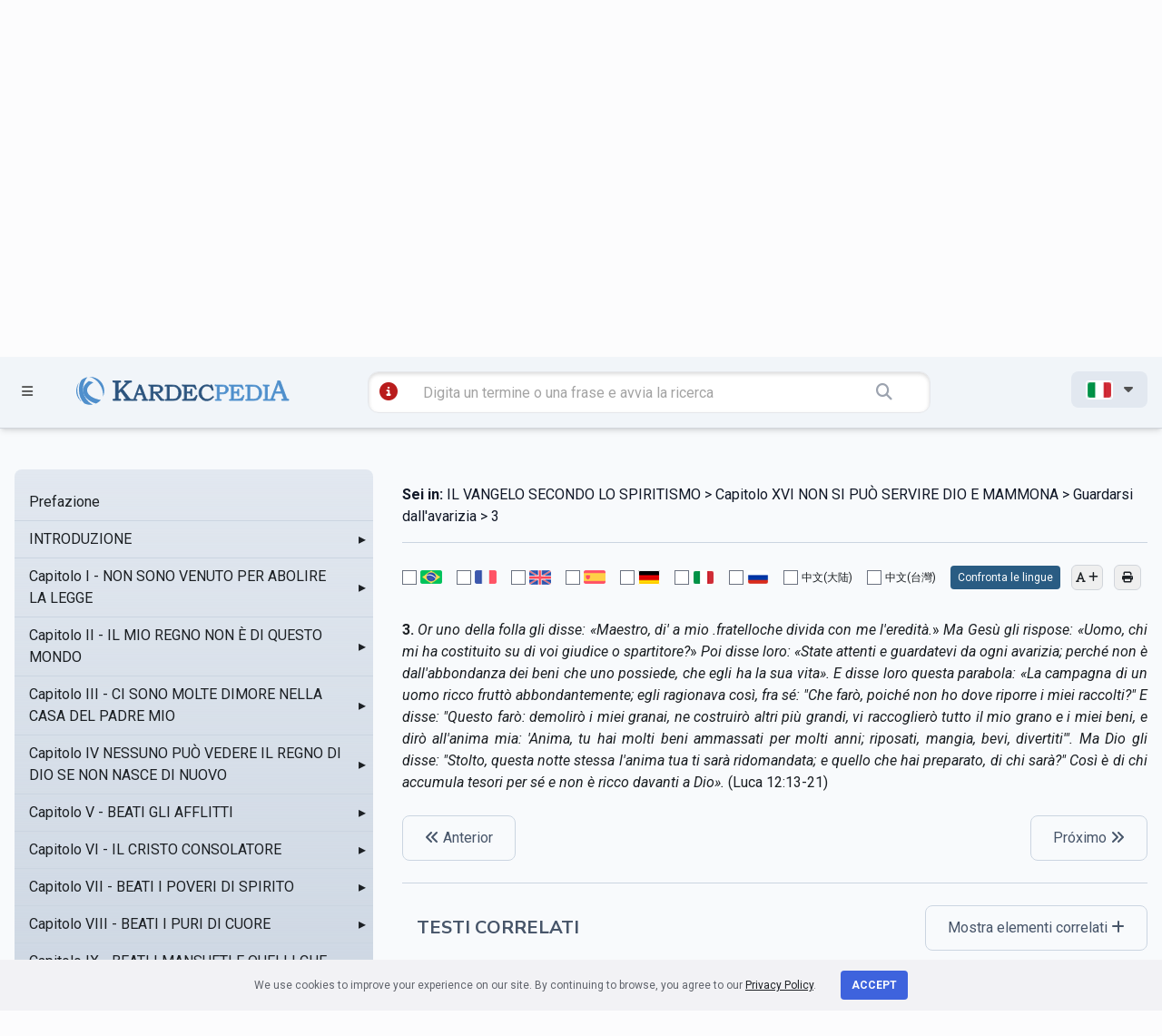

--- FILE ---
content_type: text/html; charset=UTF-8
request_url: https://mail.kardecpedia.com/it/roteiro-de-estudos/887/il-vangelo-secondo-lo-spiritismo/2480/capitolo-xvi-non-si-puo-servire-dio-e-mammona/guardarsi-dallavarizia/3
body_size: 1008057
content:
<!DOCTYPE html>
<html lang="it">

<head>
    <meta charset="utf-8">
    <meta name="viewport" content="width=device-width, initial-scale=1">

    <meta name="description" content="IL VANGELO SECONDO LO SPIRITISMO - Capitolo XVI  NON SI PUÒ SERVIRE DIO E MAMMONA - Guardarsi dall&#039;avarizia - 3 - 3. Or uno della folla gli disse: «Maestro,...
">
    <meta name="keywords" content="IL VANGELO SECONDO LO SPIRITISMO - Capitolo XVI  NON SI PUÒ SERVIRE DIO E MAMMONA - Guardarsi dall&#039;avarizia - 3, espiritismo, Allan Kardec, kardecpedia
">

    <meta name=“facebook-domain-verification" content="sg6e7ckalvddbdl7unhfkux0zqq3f1" />

        <meta name=“facebook-domain-verification" content="sg6e7ckalvddbdl7unhfkux0zqq3f1" />

    <meta name="twitter:card" content="summary_large_image">
    <meta name="twitter:site" content="https://mail.kardecpedia.com/it/roteiro-de-estudos/887/il-vangelo-secondo-lo-spiritismo/2480/capitolo-xvi-non-si-puo-servire-dio-e-mammona/guardarsi-dallavarizia/3" />
    <meta name="twitter:image" content="https://mail.kardecpedia.com/build/assets/capa-pages-B60-Udld.png" />

    <meta property="og:title" content="IL VANGELO SECONDO LO SPIRITISMO - Kardecpédia" />
    <meta property="og:url" content="https://mail.kardecpedia.com/it/roteiro-de-estudos/887/il-vangelo-secondo-lo-spiritismo/2480/capitolo-xvi-non-si-puo-servire-dio-e-mammona/guardarsi-dallavarizia/3" />
    <meta property="og:description" content="IL VANGELO SECONDO LO SPIRITISMO - Capitolo XVI  NON SI PUÒ SERVIRE DIO E MAMMONA - Guardarsi dall&#039;avarizia - 3 - 3. Or uno della folla gli disse: «Maestro,..." />
    <meta property="og:site_name" content="Kardecpédia" />
    <meta property="og:image" content="https://mail.kardecpedia.com/build/assets/capa-pages-B60-Udld.png" />
    <meta property="og:image:secure_url" content="https://mail.kardecpedia.com/build/assets/capa-pages-B60-Udld.png" />
    <meta property="og:image:type" content="image/png" />
    <meta property="og:image:width" content="300" />
    <meta property="og:image:height" content="300" />

    <meta name="csrf-token" content="1Wtsiq36IWw5ZXpuVeyXjlCPZ2ArO1cKAeWqzUGw">

    <title>IL VANGELO SECONDO LO SPIRITISMO - Capitolo XVI  NON SI PUÒ SERVIRE DIO E MAMMONA - Guardarsi dall&#039;avarizia - 3 - Kardecpédia
</title>

    <meta http-equiv="Cache-Control" content="no-cache, no-store, must-revalidate">
    <meta http-equiv="Pragma" content="no-cache">
    <meta http-equiv="Expires" content="0">

    <link rel="apple-touch-icon" sizes="57x57" href="/icon/apple-icon-57x57.png">
    <link rel="apple-touch-icon" sizes="60x60" href="/icon/apple-icon-60x60.png">
    <link rel="apple-touch-icon" sizes="72x72" href="/icon/apple-icon-72x72.png">
    <link rel="apple-touch-icon" sizes="76x76" href="/icon/apple-icon-76x76.png">
    <link rel="apple-touch-icon" sizes="114x114" href="/icon/apple-icon-114x114.png">
    <link rel="apple-touch-icon" sizes="120x120" href="/icon/apple-icon-120x120.png">
    <link rel="apple-touch-icon" sizes="144x144" href="/icon/apple-icon-144x144.png">
    <link rel="apple-touch-icon" sizes="152x152" href="/icon/apple-icon-152x152.png">
    <link rel="apple-touch-icon" sizes="180x180" href="/icon/apple-icon-180x180.png">
    <link rel="icon" type="image/png" sizes="192x192" href="/icon/android-icon-192x192.png">
    <link rel="icon" type="image/png" sizes="32x32" href="/icon/favicon-32x32.png">
    <link rel="icon" type="image/png" sizes="96x96" href="/icon/favicon-96x96.png">
    <link rel="icon" type="image/png" sizes="16x16" href="/icon/favicon-16x16.png">
    <link rel="manifest" href="/icon/manifest.json">
    <meta name="msapplication-TileColor" content="#ffffff">
    <meta name="msapplication-TileImage" content="/icon/ms-icon-144x144.png">
    <meta name="theme-color" content="#ffffff">

    <link rel="canonical" href="https://kardecpedia.com/" />

    <link rel="stylesheet" href="https://mail.kardecpedia.com/build/assets/site-ggyJNj50.css">

    <!-- Facebook Pixel Code -->
    <script>
        !function(f,b,e,v,n,t,s)
            {if(f.fbq)return;n=f.fbq=function(){n.callMethod?
            n.callMethod.apply(n,arguments):n.queue.push(arguments)};
            if(!f._fbq)f._fbq=n;n.push=n;n.loaded=!0;n.version='2.0';
            n.queue=[];t=b.createElement(e);t.async=!0;
            t.src=v;s=b.getElementsByTagName(e)[0];
            s.parentNode.insertBefore(t,s)}(window,document,'script',
            'https://connect.facebook.net/en_US/fbevents.js');
            fbq('init', '300245687523783');
            fbq('track', 'PageView');
    </script>
    <noscript>
        <img height="1" width="1" src="https://www.facebook.com/tr?id=300245687523783&ev=PageView
            &noscript=1" />
    </noscript>
    <!-- End Facebook Pixel Code -->

    <!-- Google Tag Manager -->
    <script>(function(w,d,s,l,i){w[l]=w[l]||[];w[l].push({'gtm.start':
    new Date().getTime(),event:'gtm.js'});var f=d.getElementsByTagName(s)[0],
    j=d.createElement(s),dl=l!='dataLayer'?'&l='+l:'';j.async=true;j.src=
    'https://www.googletagmanager.com/gtm.js?id='+i+dl;f.parentNode.insertBefore(j,f);
    })(window,document,'script','dataLayer','GTM-NPHSGPN');</script>
    <!-- End Google Tag Manager -->

    <!-- Google tag (gtag.js) -->
    <script async src="https://www.googletagmanager.com/gtag/js?id=G-SCTKTMVWJ0"></script>
    <script>
    window.dataLayer = window.dataLayer || [];
    function gtag(){dataLayer.push(arguments);}
    gtag('js', new Date());

    gtag('config', 'G-SCTKTMVWJ0');
    </script>

    </head>

<body>
    <!-- Google Tag Manager (noscript) -->
    <noscript><iframe src="https://www.googletagmanager.com/ns.html?id=GTM-NPHSGPN"
    height="0" width="0" style="display:none;visibility:hidden"></iframe></noscript>
    <!-- End Google Tag Manager (noscript) -->

    <div id="app">
        <header class="w-full z-40 bg-slate-100 shadow-md mobile:relative" id="site-header">

    <section id="menu" class="fixed z-[80] t-0 w-[100%] h-[100vh] bg-slate-600 bg-opacity-60">
    <div id="menuContainer"
        class="h-[100vh] bg-gradient-to-br from-[#005e84] to-[#023e55] z-50 shadow-xl shadow-slate-800 py-9 pt-28 px-8">
        <ul class="text-slate-100 uppercase font-bold text-xl">
            <li>
                <a href="" id="closeMenu" class="text-4xl float-right mt-[-80px] mr-[-50px]">
                    <i class="fa-solid fa-circle-xmark"></i>
                </a>
            </li>
            <li class="mb-5">
                <a href="https://mail.kardecpedia.com/it/#estude-kardec" class="hover:text-slate-300">STUDIO KARDEC</a>
            </li>
            <li class="mb-5">
                <a href="https://mail.kardecpedia.com/it/obra" class="hover:text-slate-300">OPERE E DOCUMENTI</a>
            </li>
            <li class="mb-5">
                <a href="https://mail.kardecpedia.com/it/sobre" class="hover:text-slate-300">SOPRA</a>
            </li>
            <li class="mb-5">
                <a href="https://mail.kardecpedia.com/it/colabore" class="hover:text-slate-300">COLLABORA</a>
            </li>
            <li class="mb-5">
                <a href="https://mail.kardecpedia.com/it/contato" class="hover:text-slate-300">CONTATTO</a>
            </li>
            <li class="mb-5">
                                    <a href="https://paginas.kardecplay.net/release-app-kardecpedia-english" target="_blank" class="hover:text-slate-300">App KardecPedia</a>
                            </li>

            <li class="mb-5">
                <a href="https://mail.kardecpedia.com/it/cadastro" class="hover:text-slate-300">
                    <i class="fa-solid fa-users"></i> Crea un account
                </a>
            </li>

            <li class="mb-5">
                <i class="fa-solid fa-user"></i> <a href="it/login" class="hover:text-slate-300">Accedi</a>
            </li>
        </ul>
    </div>
</section>

    <section class="top-desktop z-50 pt-5 pb-5 text-[#525252] border-b-[1px] border-gray-300 tablet:hidden mobile:hidden">
    <div class="container max-w-7xl mx-auto px-4">
        <div class="grid grid-cols-12 gap-4">

            <div class="col-span-2">
                <a href=""
                    class="open-menu-top font-bold inline-block px-4 py-2 hover:bg-slate-200 rounded-lg transition duration-300 ease-in-out">
                    <i class="fa-solid fa-bars mr-2 text-xl"></i> MENU
                </a>
            </div>

            <div class="col-span-6 pt-5">
                <a href="https://mail.kardecpedia.com/it" class="block w-[100%] text-center">
                    <img
                    src="https://mail.kardecpedia.com/build/assets/logov2-DWzQ8A28.svg"
                    alt="KardecPedia"
                    class="w-[400px] h-auto pr-8 inline-block ml-48">
                </a>
            </div>

            <div class="col-span-4 text-right">
                <a href="" id="shareButton"
                    class="inline-block px-4 py-2 hover:bg-slate-200 rounded-lg transition duration-300 ease-in-out">
                    <i class="fa-solid fa-share-nodes"></i>
                </a>

                <a href="https://www.facebook.com/kardecpedia/" target="_blank"
                class="inline-block px-4 py-2 hover:bg-slate-200 rounded-lg transition duration-300 ease-in-out">
                    <i class="fa-brands fa-facebook-f"></i>
                </a>

                <a href="https://www.instagram.com/kardecpedia/" target="_blank"
                class="inline-block px-4 py-2 hover:bg-slate-200 rounded-lg transition duration-300 ease-in-out">
                    <i class="fa-brands fa-instagram"></i>
                </a>

                <a href="https://mail.kardecpedia.com/it/cadastro"
                    class="inline-block mr-2 ml-4 px-4 py-2 hover:bg-slate-200 rounded-lg transition duration-300 ease-in-out">
                    <i class="fa-solid fa-user"></i>
                </a>

                <ul class="inline-block">
                    <li id="langMenu">
                        <span
                            class="inline-block font-bold px-4 py-2 bg-slate-200 rounded-lg transition duration-300 ease-in-out">

                                                            <img src="https://mail.kardecpedia.com/build/assets/it-DEbrcFdP.png"
                                    title="pt"
                                    class="inline-block border border-solid border-white rounded-[3px] w-[30px] h-auto">
                            
                            <i class="fa-solid fa-caret-down ml-2"></i>
                        </span>
                        <ul
                            class="absolute hidden text-left bg-slate-200 px-4 py-2 mt-[-3px] r-[50px] w-[120px] z-50 text-sm shadow-xl">
                            <li class="py-2">
                                <a href="/idioma/pt">
                                    <img src="https://mail.kardecpedia.com/build/assets/pt-Cnf63iMS.png" title="pt"
                                        class="border border-solid border-white rounded-[3px] w-[30px] h-auto">
                                </a>
                            </li>
                            <li class="py-2">
                                <a href="/idioma/en">
                                    <img src="https://mail.kardecpedia.com/build/assets/en-urxME5uY.png" title="en"
                                        class="border border-solid border-white rounded-[3px] w-[30px] h-auto">
                                </a>
                            </li>
                            <li class="py-2">
                                <a href="/idioma/fr">
                                    <img src="https://mail.kardecpedia.com/build/assets/fr-DFIHC6NP.png" title="fr"
                                        class="border border-solid border-white rounded-[3px] w-[30px] h-auto">
                                </a>
                            </li>
                            <li class="py-2">
                                <a href="/idioma/es">
                                    <img src="https://mail.kardecpedia.com/build/assets/es-Y6wlbxkD.png" title="es"
                                        class="border border-solid border-white rounded-[3px] w-[30px] h-auto">
                                </a>
                            </li>
                            <li class="py-2">
                                <a href="/idioma/de">
                                    <img src="https://mail.kardecpedia.com/build/assets/de-DiNZQ5uX.png" title="de"
                                        class="border border-solid border-white rounded-[3px] w-[30px] h-auto">
                                </a>
                            </li>
                            <li class="py-2">
                                <a href="/idioma/it">
                                    <img src="https://mail.kardecpedia.com/build/assets/it-DEbrcFdP.png" title="it"
                                        class="border border-solid border-white rounded-[3px] w-[30px] h-auto">
                                </a>
                            </li>
                            <li class="py-2">
                                <a href="/idioma/ru">
                                    <img src="https://mail.kardecpedia.com/build/assets/ru-DNqEpMq4.png" title="ru"
                                        class="border border-solid border-white rounded-[3px] w-[30px] h-auto">
                                </a>
                            </li>
                            <li class="py-2">
                                <a href="/idioma/zh_CN">
                                    中文(大陆)
                                </a>
                            </li>
                            <li class="py-2">
                                <a href="/idioma/zh_TW">
                                    中文(台灣)
                                </a>
                            </li>
                        </ul>
                    </li>
                </ul>

            </div>

        </div>
        <div class="grid grid-cols-12 gap-4 pt-12">
            <div class="col-span-6 col-start-4">

                <form action="https://mail.kardecpedia.com/it/busca"
                    class="block w-[100%] bg-[#ffffff] rounded-xl px-2 py-2 shadow-[inset_0_2px_4px_rgba(0,0,0,0.15)] border-[1px]">

                    <a href="https://mail.kardecpedia.com/it/busca/tutorial"
                    class="inline-block ml-2 text-red-700"
                    data-toggle="tooltip"
                    data-placement="bottom"
                    title="Scopri diversi modi per utilizzare la ricerca">
                        <i class="fa-solid fa-circle-info text-xl"></i>
                    </a>

                    <input
                    type="text"
                    class="w-[80%] border-0 bg-transparent px-1 py-1 pl-2 mr-6 ml-4 focus:ring-0"
                    placeholder="Digita un termine o una frase e avvia la ricerca" name="q">

                    <button class="border-0 bg-transparent px-1 py-1 text-lg text-gray-400">
                        <i class="fa-solid fa-magnifying-glass"></i>
                    </button>
                </form>
            </div>
        </div>
    </div>
</section>

    <section class="top-mobile hidden z-50 pt-5 pb-5 text-[#525252] border-b-[1px] border-gray-300 tablet:block mobile:block">
    <div class="container max-w-7xl mx-auto px-4">
        <div class="grid grid-cols-12 gap-8">
            <div class="col-span-2">
                <a href=""
                    class="open-menu-top font-bold inline-block px-1 py-1 hover:bg-slate-200 rounded-lg transition duration-300 ease-in-out">
                    <i class="fa-solid fa-bars mr-2 text-xl"></i>
                </a>
            </div>
            <div class="col-span-9 text-center">
                <a href="/" class="block w-[100%] text-center">
                    <img
                        src="https://mail.kardecpedia.com/build/assets/logov2-DWzQ8A28.svg"
                        alt="KardecPedia"
                        class="w-80 h-auto pr-8 inline-block">
                </a>
            </div>
        </div>

        <div class="col-span-12 mt-8">
            <form action="https://mail.kardecpedia.com/it/busca"
                class="block w-[100%] bg-[#ffffff] rounded-xl px-2 py-2 shadow-[inset_0_2px_4px_rgba(0,0,0,0.15)] border-[1px]">
                <a href="https://mail.kardecpedia.com/it/busca/tutorial"
                class="inline-block ml-2 text-red-700"
                data-toggle="tooltip"
                data-placement="bottom"
                title="Scopri diversi modi per utilizzare la ricerca">
                    <i class="fa-solid fa-circle-info text-xl"></i>
                </a>
                <input type="text" class="w-[66%] border-0 bg-transparent px-1 py-1 pl-2 mr-6 ml-4 focus:ring-0 tablet:w-[88%]"
                    placeholder="Digita un termine o una frase e avvia la ricerca" name="q">
                <button class="border-0 bg-transparent px-1 py-1 text-lg text-gray-400">
                    <i class="fa-solid fa-magnifying-glass"></i>
                </button>
            </form>
        </div>

    </div>
</section>

    <section class="top-fixed fixed w-[100%] z-[60] pt-4 pb-4 text-[#525252] border-b-[1px] border-gray-300 bg-slate-100 shadow-md">
    <div class="container max-w-7xl mx-auto px-4">
        <div class="grid grid-cols-12 gap-2 mobile:grid-cols-2">
            <div class="col-span-1 pt-[6px]">
                <a href=""
                    class="open-menu-top inline-block px-2 py-1 hover:bg-slate-200 rounded-lg transition duration-300 ease-in-out">
                    <i class="fa-solid fa-bars text-sm"></i>
                </a>
            </div>
            <div class="col-span-3 mobile:col-span-1">
                <a href="/">
                    <img
                        src="https://mail.kardecpedia.com/build/assets/logov2-DWzQ8A28.svg"
                        alt="KardecPedia"
                        class="w-60 h-auto pt-1 inline-block ml-[-40px] mobile:ml-[-100px]">
                </a>
            </div>
            <div class="col-span-6 mobile:col-span-2">
                <form action="https://mail.kardecpedia.com/it/busca"
                    class="block w-[100%] bg-[#ffffff] rounded-xl px-1 py-1 ml-[-30px] shadow-[inset_0_2px_4px_rgba(0,0,0,0.15)] border-[1px] mobile:ml-0">

                    <a href="https://mail.kardecpedia.com/it/busca/tutorial"
                    class="inline-block ml-2 text-red-700"
                    data-toggle="tooltip"
                    data-placement="bottom"
                    title="Scopri diversi modi per utilizzare la ricerca">
                        <i class="fa-solid fa-circle-info text-xl"></i>
                    </a>

                    <input type="text" class="w-[78%] border-0 bg-transparent px-1 py-1 pl-2 mr-6 ml-4 focus:ring-0 mobile:w-[70%]"
                        placeholder="Digita un termine o una frase e avvia la ricerca" name="q">
                    <button class="border-0 bg-transparent px-1 py-1 text-lg text-gray-400">
                        <i class="fa-solid fa-magnifying-glass"></i>
                    </button>
                </form>
            </div>

            <div class="col-span-2 text-right mobile:hidden">
                <ul class="inline-block">
                    <li id="langMenu">
                        <span
                            class="inline-block font-bold px-4 py-2 bg-slate-200 rounded-lg transition duration-300 ease-in-out">

                                                            <img src="https://mail.kardecpedia.com/build/assets/it-DEbrcFdP.png"
                                    title="pt"
                                    class="inline-block border border-solid border-white rounded-[3px] w-[30px] h-auto">
                            
                            <i class="fa-solid fa-caret-down ml-2"></i>
                        </span>
                        <ul
                            class="absolute hidden text-left bg-slate-200 px-4 py-2 mt-[-3px] r-[50px] w-[120px] z-50 text-sm shadow-xl">
                            <li class="py-2">
                                <a href="/idioma/pt">
                                    <img src="https://mail.kardecpedia.com/build/assets/pt-Cnf63iMS.png" title="pt"
                                        class="border border-solid border-white rounded-[3px] w-[30px] h-auto">
                                </a>
                            </li>
                            <li class="py-2">
                                <a href="/idioma/en">
                                    <img src="https://mail.kardecpedia.com/build/assets/en-urxME5uY.png" title="en"
                                        class="border border-solid border-white rounded-[3px] w-[30px] h-auto">
                                </a>
                            </li>
                            <li class="py-2">
                                <a href="/idioma/fr">
                                    <img src="https://mail.kardecpedia.com/build/assets/fr-DFIHC6NP.png" title="fr"
                                        class="border border-solid border-white rounded-[3px] w-[30px] h-auto">
                                </a>
                            </li>
                            <li class="py-2">
                                <a href="/idioma/es">
                                    <img src="https://mail.kardecpedia.com/build/assets/es-Y6wlbxkD.png" title="es"
                                        class="border border-solid border-white rounded-[3px] w-[30px] h-auto">
                                </a>
                            </li>
                            <li class="py-2">
                                <a href="/idioma/de">
                                    <img src="https://mail.kardecpedia.com/build/assets/de-DiNZQ5uX.png" title="de"
                                        class="border border-solid border-white rounded-[3px] w-[30px] h-auto">
                                </a>
                            </li>
                            <li class="py-2">
                                <a href="/idioma/it">
                                    <img src="https://mail.kardecpedia.com/build/assets/it-DEbrcFdP.png" title="it"
                                        class="border border-solid border-white rounded-[3px] w-[30px] h-auto">
                                </a>
                            </li>
                            <li class="py-2">
                                <a href="/idioma/ru">
                                    <img src="https://mail.kardecpedia.com/build/assets/ru-DNqEpMq4.png" title="ru"
                                        class="border border-solid border-white rounded-[3px] w-[30px] h-auto">
                                </a>
                            </li>
                            <li class="py-2">
                                <a href="/idioma/zh_CN">
                                    中文(大陆)
                                </a>
                            </li>
                            <li class="py-2">
                                <a href="/idioma/zh_TW">
                                    中文(台灣)
                                </a>
                            </li>
                        </ul>
                    </li>
                </ul>
            </div>
        </div>
    </div>
</section>

</header>
        
<section
    class="bg-slate-200 bg-gradient-to-t from-slate-300 py-24 pt-24 shadow-[inset_0_4px_10px_rgba(0,0,0,0.08)] print:shadow-none"
>
    <div class="container mx-auto max-w-7xl px-4">
        <div class="grid grid-cols-12 gap-4">
            <div class="col-span-12 text-center" id="js-titulo">
                <h1 class="text-3xl font-bold uppercase">
                    IL VANGELO SECONDO LO SPIRITISMO
                </h1>
                <p class="text-[#005e84]" id="js-breadcrumb-autor">Allan Kardec</p>
            </div>
        </div>
    </div>
</section>

<section class="bg-slate-50 py-32 pt-12" id="content-geral">
    <div class="container mx-auto max-w-7xl px-4">
        <div class="grid grid-cols-12 gap-8 mobile:grid-cols-1">
            
            <div
                x-data
                class="scrollbar-thumb-rounded-full scrollbar-track-rounded-full sticky top-[150px] col-span-3 max-h-[640px] overflow-y-scroll rounded-lg bg-slate-200 bg-gradient-to-t from-slate-300 py-4 scrollbar scrollbar-track-transparent scrollbar-thumb-slate-300 lg:col-span-4 mobile:relative mobile:top-0 mobile:col-span-1"
                id="roteiro-side-menu"
            >
                <div x-data="menuData">
    <ul id="side-menu-chapters-ul">
                    <li class="relative">
    <div
        x-data="{ isDirectory: false, itemId: 7602 }"
        :class="{
        'bg-slate-300': isActive(itemId)
    }"
        class="cursor-pointer"
    >
        <div
                        class="pl-4 flex items-center justify-between border-b border-solid border-slate-300 p-2 transition duration-75 ease-in-out hover:bg-slate-100"
        >
            <a
                href="https://mail.kardecpedia.com/it/roteiro-de-estudos/887/il-vangelo-secondo-lo-spiritismo/7602/prefazione"
                @click.prevent="navigate($event, 'https://mail.kardecpedia.com/it/roteiro-de-estudos/887/il-vangelo-secondo-lo-spiritismo/7602/prefazione', itemId)"
                class="flex-1"
                id="chapter-menu-item-7602"
            >
                Prefazione
            </a>
                    </div>
    </div>

    </li>
                    <li class="relative">
    <div
        x-data="{ isDirectory: true, itemId: 2050 }"
        :class="{
        'bg-slate-300': isActive(itemId)
    }"
        class="cursor-pointer"
    >
        <div
             @click.stop="toggle(2050, 887)"             class="pl-4 flex items-center justify-between border-b border-solid border-slate-300 p-2 transition duration-75 ease-in-out hover:bg-slate-100"
        >
            <a
                href="https://mail.kardecpedia.com/it/roteiro-de-estudos/887/il-vangelo-secondo-lo-spiritismo/2050/introduzione"
                @click.prevent="navigate($event, 'https://mail.kardecpedia.com/it/roteiro-de-estudos/887/il-vangelo-secondo-lo-spiritismo/2050/introduzione', itemId)"
                class="flex-1"
                id="chapter-menu-item-2050"
            >
                INTRODUZIONE
            </a>
                            
                <span
                    x-show="! isOpen(2050)"
                    class="inline-block w-6 text-right"
                >
                    &#9656;
                </span>
                
                <span
                    x-show="isOpen(2050)"
                    class="inline-block w-6 text-right"
                >
                    &#9662;
                </span>
                
                    </div>
    </div>

            <ul x-show="isOpen(2050)" x-collapse class="bg-slate-200">
                            <li class="relative">
    <div
        x-data="{ isDirectory: false, itemId: 2051 }"
        :class="{
        'bg-slate-300': isActive(itemId)
    }"
        class="cursor-pointer"
    >
        <div
                        class="pl-8 flex items-center justify-between border-b border-solid border-slate-300 p-2 transition duration-75 ease-in-out hover:bg-slate-100"
        >
            <a
                href="https://mail.kardecpedia.com/it/roteiro-de-estudos/887/il-vangelo-secondo-lo-spiritismo/2051/introduzione/1-scopo-dellopera"
                @click.prevent="navigate($event, 'https://mail.kardecpedia.com/it/roteiro-de-estudos/887/il-vangelo-secondo-lo-spiritismo/2051/introduzione/1-scopo-dellopera', itemId)"
                class="flex-1"
                id="chapter-menu-item-2051"
            >
                1. Scopo dell&#039;opera
            </a>
                    </div>
    </div>

    </li>
                            <li class="relative">
    <div
        x-data="{ isDirectory: false, itemId: 2052 }"
        :class="{
        'bg-slate-300': isActive(itemId)
    }"
        class="cursor-pointer"
    >
        <div
                        class="pl-8 flex items-center justify-between border-b border-solid border-slate-300 p-2 transition duration-75 ease-in-out hover:bg-slate-100"
        >
            <a
                href="https://mail.kardecpedia.com/it/roteiro-de-estudos/887/il-vangelo-secondo-lo-spiritismo/2052/introduzione/2-autorevolezza-della-dottrina-spiritista"
                @click.prevent="navigate($event, 'https://mail.kardecpedia.com/it/roteiro-de-estudos/887/il-vangelo-secondo-lo-spiritismo/2052/introduzione/2-autorevolezza-della-dottrina-spiritista', itemId)"
                class="flex-1"
                id="chapter-menu-item-2052"
            >
                2. Autorevolezza della Dottrina Spiritista
            </a>
                    </div>
    </div>

    </li>
                            <li class="relative">
    <div
        x-data="{ isDirectory: true, itemId: 2053 }"
        :class="{
        'bg-slate-300': isActive(itemId)
    }"
        class="cursor-pointer"
    >
        <div
             @click.stop="toggle(2053, 2050)"             class="pl-8 flex items-center justify-between border-b border-solid border-slate-300 p-2 transition duration-75 ease-in-out hover:bg-slate-100"
        >
            <a
                href="https://mail.kardecpedia.com/it/roteiro-de-estudos/887/il-vangelo-secondo-lo-spiritismo/2053/introduzione/3-cenni-storici"
                @click.prevent="navigate($event, 'https://mail.kardecpedia.com/it/roteiro-de-estudos/887/il-vangelo-secondo-lo-spiritismo/2053/introduzione/3-cenni-storici', itemId)"
                class="flex-1"
                id="chapter-menu-item-2053"
            >
                3. Cenni storici
            </a>
                            
                <span
                    x-show="! isOpen(2053)"
                    class="inline-block w-6 text-right"
                >
                    &#9656;
                </span>
                
                <span
                    x-show="isOpen(2053)"
                    class="inline-block w-6 text-right"
                >
                    &#9662;
                </span>
                
                    </div>
    </div>

            <ul x-show="isOpen(2053)" x-collapse class="bg-slate-200">
                            <li class="relative">
    <div
        x-data="{ isDirectory: false, itemId: 2097 }"
        :class="{
        'bg-slate-300': isActive(itemId)
    }"
        class="cursor-pointer"
    >
        <div
                        class="pl-12 flex items-center justify-between border-b border-solid border-slate-300 p-2 transition duration-75 ease-in-out hover:bg-slate-100"
        >
            <a
                href="https://mail.kardecpedia.com/it/roteiro-de-estudos/887/il-vangelo-secondo-lo-spiritismo/2097/introduzione/3-cenni-storici/samaritani"
                @click.prevent="navigate($event, 'https://mail.kardecpedia.com/it/roteiro-de-estudos/887/il-vangelo-secondo-lo-spiritismo/2097/introduzione/3-cenni-storici/samaritani', itemId)"
                class="flex-1"
                id="chapter-menu-item-2097"
            >
                SAMARITANI
            </a>
                    </div>
    </div>

    </li>
                            <li class="relative">
    <div
        x-data="{ isDirectory: false, itemId: 2093 }"
        :class="{
        'bg-slate-300': isActive(itemId)
    }"
        class="cursor-pointer"
    >
        <div
                        class="pl-12 flex items-center justify-between border-b border-solid border-slate-300 p-2 transition duration-75 ease-in-out hover:bg-slate-100"
        >
            <a
                href="https://mail.kardecpedia.com/it/roteiro-de-estudos/887/il-vangelo-secondo-lo-spiritismo/2093/introduzione/3-cenni-storici/nazareni"
                @click.prevent="navigate($event, 'https://mail.kardecpedia.com/it/roteiro-de-estudos/887/il-vangelo-secondo-lo-spiritismo/2093/introduzione/3-cenni-storici/nazareni', itemId)"
                class="flex-1"
                id="chapter-menu-item-2093"
            >
                NAZARENI
            </a>
                    </div>
    </div>

    </li>
                            <li class="relative">
    <div
        x-data="{ isDirectory: false, itemId: 2095 }"
        :class="{
        'bg-slate-300': isActive(itemId)
    }"
        class="cursor-pointer"
    >
        <div
                        class="pl-12 flex items-center justify-between border-b border-solid border-slate-300 p-2 transition duration-75 ease-in-out hover:bg-slate-100"
        >
            <a
                href="https://mail.kardecpedia.com/it/roteiro-de-estudos/887/il-vangelo-secondo-lo-spiritismo/2095/introduzione/3-cenni-storici/pubblicani"
                @click.prevent="navigate($event, 'https://mail.kardecpedia.com/it/roteiro-de-estudos/887/il-vangelo-secondo-lo-spiritismo/2095/introduzione/3-cenni-storici/pubblicani', itemId)"
                class="flex-1"
                id="chapter-menu-item-2095"
            >
                PUBBLICANI
            </a>
                    </div>
    </div>

    </li>
                            <li class="relative">
    <div
        x-data="{ isDirectory: false, itemId: 2094 }"
        :class="{
        'bg-slate-300': isActive(itemId)
    }"
        class="cursor-pointer"
    >
        <div
                        class="pl-12 flex items-center justify-between border-b border-solid border-slate-300 p-2 transition duration-75 ease-in-out hover:bg-slate-100"
        >
            <a
                href="https://mail.kardecpedia.com/it/roteiro-de-estudos/887/il-vangelo-secondo-lo-spiritismo/2094/introduzione/3-cenni-storici/gabellieri"
                @click.prevent="navigate($event, 'https://mail.kardecpedia.com/it/roteiro-de-estudos/887/il-vangelo-secondo-lo-spiritismo/2094/introduzione/3-cenni-storici/gabellieri', itemId)"
                class="flex-1"
                id="chapter-menu-item-2094"
            >
                GABELLIERI
            </a>
                    </div>
    </div>

    </li>
                            <li class="relative">
    <div
        x-data="{ isDirectory: false, itemId: 2092 }"
        :class="{
        'bg-slate-300': isActive(itemId)
    }"
        class="cursor-pointer"
    >
        <div
                        class="pl-12 flex items-center justify-between border-b border-solid border-slate-300 p-2 transition duration-75 ease-in-out hover:bg-slate-100"
        >
            <a
                href="https://mail.kardecpedia.com/it/roteiro-de-estudos/887/il-vangelo-secondo-lo-spiritismo/2092/introduzione/3-cenni-storici/farisei"
                @click.prevent="navigate($event, 'https://mail.kardecpedia.com/it/roteiro-de-estudos/887/il-vangelo-secondo-lo-spiritismo/2092/introduzione/3-cenni-storici/farisei', itemId)"
                class="flex-1"
                id="chapter-menu-item-2092"
            >
                FARISEI 
            </a>
                    </div>
    </div>

    </li>
                            <li class="relative">
    <div
        x-data="{ isDirectory: false, itemId: 2090 }"
        :class="{
        'bg-slate-300': isActive(itemId)
    }"
        class="cursor-pointer"
    >
        <div
                        class="pl-12 flex items-center justify-between border-b border-solid border-slate-300 p-2 transition duration-75 ease-in-out hover:bg-slate-100"
        >
            <a
                href="https://mail.kardecpedia.com/it/roteiro-de-estudos/887/il-vangelo-secondo-lo-spiritismo/2090/introduzione/3-cenni-storici/scribi"
                @click.prevent="navigate($event, 'https://mail.kardecpedia.com/it/roteiro-de-estudos/887/il-vangelo-secondo-lo-spiritismo/2090/introduzione/3-cenni-storici/scribi', itemId)"
                class="flex-1"
                id="chapter-menu-item-2090"
            >
                SCRIBI
            </a>
                    </div>
    </div>

    </li>
                            <li class="relative">
    <div
        x-data="{ isDirectory: false, itemId: 2098 }"
        :class="{
        'bg-slate-300': isActive(itemId)
    }"
        class="cursor-pointer"
    >
        <div
                        class="pl-12 flex items-center justify-between border-b border-solid border-slate-300 p-2 transition duration-75 ease-in-out hover:bg-slate-100"
        >
            <a
                href="https://mail.kardecpedia.com/it/roteiro-de-estudos/887/il-vangelo-secondo-lo-spiritismo/2098/introduzione/3-cenni-storici/sinagoga"
                @click.prevent="navigate($event, 'https://mail.kardecpedia.com/it/roteiro-de-estudos/887/il-vangelo-secondo-lo-spiritismo/2098/introduzione/3-cenni-storici/sinagoga', itemId)"
                class="flex-1"
                id="chapter-menu-item-2098"
            >
                SINAGOGA 
            </a>
                    </div>
    </div>

    </li>
                            <li class="relative">
    <div
        x-data="{ isDirectory: false, itemId: 2096 }"
        :class="{
        'bg-slate-300': isActive(itemId)
    }"
        class="cursor-pointer"
    >
        <div
                        class="pl-12 flex items-center justify-between border-b border-solid border-slate-300 p-2 transition duration-75 ease-in-out hover:bg-slate-100"
        >
            <a
                href="https://mail.kardecpedia.com/it/roteiro-de-estudos/887/il-vangelo-secondo-lo-spiritismo/2096/introduzione/3-cenni-storici/sadducei"
                @click.prevent="navigate($event, 'https://mail.kardecpedia.com/it/roteiro-de-estudos/887/il-vangelo-secondo-lo-spiritismo/2096/introduzione/3-cenni-storici/sadducei', itemId)"
                class="flex-1"
                id="chapter-menu-item-2096"
            >
                SADDUCEI
            </a>
                    </div>
    </div>

    </li>
                            <li class="relative">
    <div
        x-data="{ isDirectory: false, itemId: 2091 }"
        :class="{
        'bg-slate-300': isActive(itemId)
    }"
        class="cursor-pointer"
    >
        <div
                        class="pl-12 flex items-center justify-between border-b border-solid border-slate-300 p-2 transition duration-75 ease-in-out hover:bg-slate-100"
        >
            <a
                href="https://mail.kardecpedia.com/it/roteiro-de-estudos/887/il-vangelo-secondo-lo-spiritismo/2091/introduzione/3-cenni-storici/esseni"
                @click.prevent="navigate($event, 'https://mail.kardecpedia.com/it/roteiro-de-estudos/887/il-vangelo-secondo-lo-spiritismo/2091/introduzione/3-cenni-storici/esseni', itemId)"
                class="flex-1"
                id="chapter-menu-item-2091"
            >
                ESSENI
            </a>
                    </div>
    </div>

    </li>
                            <li class="relative">
    <div
        x-data="{ isDirectory: false, itemId: 2099 }"
        :class="{
        'bg-slate-300': isActive(itemId)
    }"
        class="cursor-pointer"
    >
        <div
                        class="pl-12 flex items-center justify-between border-b border-solid border-slate-300 p-2 transition duration-75 ease-in-out hover:bg-slate-100"
        >
            <a
                href="https://mail.kardecpedia.com/it/roteiro-de-estudos/887/il-vangelo-secondo-lo-spiritismo/2099/introduzione/3-cenni-storici/terapeuti"
                @click.prevent="navigate($event, 'https://mail.kardecpedia.com/it/roteiro-de-estudos/887/il-vangelo-secondo-lo-spiritismo/2099/introduzione/3-cenni-storici/terapeuti', itemId)"
                class="flex-1"
                id="chapter-menu-item-2099"
            >
                TERAPEUTI 
            </a>
                    </div>
    </div>

    </li>
                    </ul>
    </li>
                            <li class="relative">
    <div
        x-data="{ isDirectory: false, itemId: 2054 }"
        :class="{
        'bg-slate-300': isActive(itemId)
    }"
        class="cursor-pointer"
    >
        <div
                        class="pl-8 flex items-center justify-between border-b border-solid border-slate-300 p-2 transition duration-75 ease-in-out hover:bg-slate-100"
        >
            <a
                href="https://mail.kardecpedia.com/it/roteiro-de-estudos/887/il-vangelo-secondo-lo-spiritismo/2054/introduzione/4-socrate-e-platone-precursori-dellidea-cristiana-e-dello-spiritismo"
                @click.prevent="navigate($event, 'https://mail.kardecpedia.com/it/roteiro-de-estudos/887/il-vangelo-secondo-lo-spiritismo/2054/introduzione/4-socrate-e-platone-precursori-dellidea-cristiana-e-dello-spiritismo', itemId)"
                class="flex-1"
                id="chapter-menu-item-2054"
            >
                4. Socrate e Platone precursori dell&#039;idea Cristiana e dello Spiritismo
            </a>
                    </div>
    </div>

    </li>
                            <li class="relative">
    <div
        x-data="{ isDirectory: true, itemId: 2087 }"
        :class="{
        'bg-slate-300': isActive(itemId)
    }"
        class="cursor-pointer"
    >
        <div
             @click.stop="toggle(2087, 2050)"             class="pl-8 flex items-center justify-between border-b border-solid border-slate-300 p-2 transition duration-75 ease-in-out hover:bg-slate-100"
        >
            <a
                href="https://mail.kardecpedia.com/it/roteiro-de-estudos/887/il-vangelo-secondo-lo-spiritismo/2087/introduzione/compendio-della-dottrina-di-socrate-e-di-platone"
                @click.prevent="navigate($event, 'https://mail.kardecpedia.com/it/roteiro-de-estudos/887/il-vangelo-secondo-lo-spiritismo/2087/introduzione/compendio-della-dottrina-di-socrate-e-di-platone', itemId)"
                class="flex-1"
                id="chapter-menu-item-2087"
            >
                Compendio della dottrina di Socrate e di Platone
            </a>
                            
                <span
                    x-show="! isOpen(2087)"
                    class="inline-block w-6 text-right"
                >
                    &#9656;
                </span>
                
                <span
                    x-show="isOpen(2087)"
                    class="inline-block w-6 text-right"
                >
                    &#9662;
                </span>
                
                    </div>
    </div>

            <ul x-show="isOpen(2087)" x-collapse class="bg-slate-200">
                            <li class="relative">
    <div
        x-data="{ isDirectory: false, itemId: 2100 }"
        :class="{
        'bg-slate-300': isActive(itemId)
    }"
        class="cursor-pointer"
    >
        <div
                        class="pl-12 flex items-center justify-between border-b border-solid border-slate-300 p-2 transition duration-75 ease-in-out hover:bg-slate-100"
        >
            <a
                href="https://mail.kardecpedia.com/it/roteiro-de-estudos/887/il-vangelo-secondo-lo-spiritismo/2100/introduzione/compendio-della-dottrina-di-socrate-e-di-platone/i"
                @click.prevent="navigate($event, 'https://mail.kardecpedia.com/it/roteiro-de-estudos/887/il-vangelo-secondo-lo-spiritismo/2100/introduzione/compendio-della-dottrina-di-socrate-e-di-platone/i', itemId)"
                class="flex-1"
                id="chapter-menu-item-2100"
            >
                I
            </a>
                    </div>
    </div>

    </li>
                            <li class="relative">
    <div
        x-data="{ isDirectory: false, itemId: 2101 }"
        :class="{
        'bg-slate-300': isActive(itemId)
    }"
        class="cursor-pointer"
    >
        <div
                        class="pl-12 flex items-center justify-between border-b border-solid border-slate-300 p-2 transition duration-75 ease-in-out hover:bg-slate-100"
        >
            <a
                href="https://mail.kardecpedia.com/it/roteiro-de-estudos/887/il-vangelo-secondo-lo-spiritismo/2101/introduzione/compendio-della-dottrina-di-socrate-e-di-platone/ii"
                @click.prevent="navigate($event, 'https://mail.kardecpedia.com/it/roteiro-de-estudos/887/il-vangelo-secondo-lo-spiritismo/2101/introduzione/compendio-della-dottrina-di-socrate-e-di-platone/ii', itemId)"
                class="flex-1"
                id="chapter-menu-item-2101"
            >
                II
            </a>
                    </div>
    </div>

    </li>
                            <li class="relative">
    <div
        x-data="{ isDirectory: false, itemId: 2102 }"
        :class="{
        'bg-slate-300': isActive(itemId)
    }"
        class="cursor-pointer"
    >
        <div
                        class="pl-12 flex items-center justify-between border-b border-solid border-slate-300 p-2 transition duration-75 ease-in-out hover:bg-slate-100"
        >
            <a
                href="https://mail.kardecpedia.com/it/roteiro-de-estudos/887/il-vangelo-secondo-lo-spiritismo/2102/introduzione/compendio-della-dottrina-di-socrate-e-di-platone/iii"
                @click.prevent="navigate($event, 'https://mail.kardecpedia.com/it/roteiro-de-estudos/887/il-vangelo-secondo-lo-spiritismo/2102/introduzione/compendio-della-dottrina-di-socrate-e-di-platone/iii', itemId)"
                class="flex-1"
                id="chapter-menu-item-2102"
            >
                III
            </a>
                    </div>
    </div>

    </li>
                            <li class="relative">
    <div
        x-data="{ isDirectory: false, itemId: 2103 }"
        :class="{
        'bg-slate-300': isActive(itemId)
    }"
        class="cursor-pointer"
    >
        <div
                        class="pl-12 flex items-center justify-between border-b border-solid border-slate-300 p-2 transition duration-75 ease-in-out hover:bg-slate-100"
        >
            <a
                href="https://mail.kardecpedia.com/it/roteiro-de-estudos/887/il-vangelo-secondo-lo-spiritismo/2103/introduzione/compendio-della-dottrina-di-socrate-e-di-platone/iv"
                @click.prevent="navigate($event, 'https://mail.kardecpedia.com/it/roteiro-de-estudos/887/il-vangelo-secondo-lo-spiritismo/2103/introduzione/compendio-della-dottrina-di-socrate-e-di-platone/iv', itemId)"
                class="flex-1"
                id="chapter-menu-item-2103"
            >
                IV
            </a>
                    </div>
    </div>

    </li>
                            <li class="relative">
    <div
        x-data="{ isDirectory: false, itemId: 2104 }"
        :class="{
        'bg-slate-300': isActive(itemId)
    }"
        class="cursor-pointer"
    >
        <div
                        class="pl-12 flex items-center justify-between border-b border-solid border-slate-300 p-2 transition duration-75 ease-in-out hover:bg-slate-100"
        >
            <a
                href="https://mail.kardecpedia.com/it/roteiro-de-estudos/887/il-vangelo-secondo-lo-spiritismo/2104/introduzione/compendio-della-dottrina-di-socrate-e-di-platone/v"
                @click.prevent="navigate($event, 'https://mail.kardecpedia.com/it/roteiro-de-estudos/887/il-vangelo-secondo-lo-spiritismo/2104/introduzione/compendio-della-dottrina-di-socrate-e-di-platone/v', itemId)"
                class="flex-1"
                id="chapter-menu-item-2104"
            >
                V
            </a>
                    </div>
    </div>

    </li>
                            <li class="relative">
    <div
        x-data="{ isDirectory: false, itemId: 2105 }"
        :class="{
        'bg-slate-300': isActive(itemId)
    }"
        class="cursor-pointer"
    >
        <div
                        class="pl-12 flex items-center justify-between border-b border-solid border-slate-300 p-2 transition duration-75 ease-in-out hover:bg-slate-100"
        >
            <a
                href="https://mail.kardecpedia.com/it/roteiro-de-estudos/887/il-vangelo-secondo-lo-spiritismo/2105/introduzione/compendio-della-dottrina-di-socrate-e-di-platone/vi"
                @click.prevent="navigate($event, 'https://mail.kardecpedia.com/it/roteiro-de-estudos/887/il-vangelo-secondo-lo-spiritismo/2105/introduzione/compendio-della-dottrina-di-socrate-e-di-platone/vi', itemId)"
                class="flex-1"
                id="chapter-menu-item-2105"
            >
                VI
            </a>
                    </div>
    </div>

    </li>
                            <li class="relative">
    <div
        x-data="{ isDirectory: false, itemId: 2106 }"
        :class="{
        'bg-slate-300': isActive(itemId)
    }"
        class="cursor-pointer"
    >
        <div
                        class="pl-12 flex items-center justify-between border-b border-solid border-slate-300 p-2 transition duration-75 ease-in-out hover:bg-slate-100"
        >
            <a
                href="https://mail.kardecpedia.com/it/roteiro-de-estudos/887/il-vangelo-secondo-lo-spiritismo/2106/introduzione/compendio-della-dottrina-di-socrate-e-di-platone/vii"
                @click.prevent="navigate($event, 'https://mail.kardecpedia.com/it/roteiro-de-estudos/887/il-vangelo-secondo-lo-spiritismo/2106/introduzione/compendio-della-dottrina-di-socrate-e-di-platone/vii', itemId)"
                class="flex-1"
                id="chapter-menu-item-2106"
            >
                VII
            </a>
                    </div>
    </div>

    </li>
                            <li class="relative">
    <div
        x-data="{ isDirectory: false, itemId: 2107 }"
        :class="{
        'bg-slate-300': isActive(itemId)
    }"
        class="cursor-pointer"
    >
        <div
                        class="pl-12 flex items-center justify-between border-b border-solid border-slate-300 p-2 transition duration-75 ease-in-out hover:bg-slate-100"
        >
            <a
                href="https://mail.kardecpedia.com/it/roteiro-de-estudos/887/il-vangelo-secondo-lo-spiritismo/2107/introduzione/compendio-della-dottrina-di-socrate-e-di-platone/viii"
                @click.prevent="navigate($event, 'https://mail.kardecpedia.com/it/roteiro-de-estudos/887/il-vangelo-secondo-lo-spiritismo/2107/introduzione/compendio-della-dottrina-di-socrate-e-di-platone/viii', itemId)"
                class="flex-1"
                id="chapter-menu-item-2107"
            >
                VIII
            </a>
                    </div>
    </div>

    </li>
                            <li class="relative">
    <div
        x-data="{ isDirectory: false, itemId: 2108 }"
        :class="{
        'bg-slate-300': isActive(itemId)
    }"
        class="cursor-pointer"
    >
        <div
                        class="pl-12 flex items-center justify-between border-b border-solid border-slate-300 p-2 transition duration-75 ease-in-out hover:bg-slate-100"
        >
            <a
                href="https://mail.kardecpedia.com/it/roteiro-de-estudos/887/il-vangelo-secondo-lo-spiritismo/2108/introduzione/compendio-della-dottrina-di-socrate-e-di-platone/ix"
                @click.prevent="navigate($event, 'https://mail.kardecpedia.com/it/roteiro-de-estudos/887/il-vangelo-secondo-lo-spiritismo/2108/introduzione/compendio-della-dottrina-di-socrate-e-di-platone/ix', itemId)"
                class="flex-1"
                id="chapter-menu-item-2108"
            >
                IX
            </a>
                    </div>
    </div>

    </li>
                            <li class="relative">
    <div
        x-data="{ isDirectory: false, itemId: 2109 }"
        :class="{
        'bg-slate-300': isActive(itemId)
    }"
        class="cursor-pointer"
    >
        <div
                        class="pl-12 flex items-center justify-between border-b border-solid border-slate-300 p-2 transition duration-75 ease-in-out hover:bg-slate-100"
        >
            <a
                href="https://mail.kardecpedia.com/it/roteiro-de-estudos/887/il-vangelo-secondo-lo-spiritismo/2109/introduzione/compendio-della-dottrina-di-socrate-e-di-platone/x"
                @click.prevent="navigate($event, 'https://mail.kardecpedia.com/it/roteiro-de-estudos/887/il-vangelo-secondo-lo-spiritismo/2109/introduzione/compendio-della-dottrina-di-socrate-e-di-platone/x', itemId)"
                class="flex-1"
                id="chapter-menu-item-2109"
            >
                X
            </a>
                    </div>
    </div>

    </li>
                            <li class="relative">
    <div
        x-data="{ isDirectory: false, itemId: 2110 }"
        :class="{
        'bg-slate-300': isActive(itemId)
    }"
        class="cursor-pointer"
    >
        <div
                        class="pl-12 flex items-center justify-between border-b border-solid border-slate-300 p-2 transition duration-75 ease-in-out hover:bg-slate-100"
        >
            <a
                href="https://mail.kardecpedia.com/it/roteiro-de-estudos/887/il-vangelo-secondo-lo-spiritismo/2110/introduzione/compendio-della-dottrina-di-socrate-e-di-platone/xi"
                @click.prevent="navigate($event, 'https://mail.kardecpedia.com/it/roteiro-de-estudos/887/il-vangelo-secondo-lo-spiritismo/2110/introduzione/compendio-della-dottrina-di-socrate-e-di-platone/xi', itemId)"
                class="flex-1"
                id="chapter-menu-item-2110"
            >
                XI
            </a>
                    </div>
    </div>

    </li>
                            <li class="relative">
    <div
        x-data="{ isDirectory: false, itemId: 2111 }"
        :class="{
        'bg-slate-300': isActive(itemId)
    }"
        class="cursor-pointer"
    >
        <div
                        class="pl-12 flex items-center justify-between border-b border-solid border-slate-300 p-2 transition duration-75 ease-in-out hover:bg-slate-100"
        >
            <a
                href="https://mail.kardecpedia.com/it/roteiro-de-estudos/887/il-vangelo-secondo-lo-spiritismo/2111/introduzione/compendio-della-dottrina-di-socrate-e-di-platone/xii"
                @click.prevent="navigate($event, 'https://mail.kardecpedia.com/it/roteiro-de-estudos/887/il-vangelo-secondo-lo-spiritismo/2111/introduzione/compendio-della-dottrina-di-socrate-e-di-platone/xii', itemId)"
                class="flex-1"
                id="chapter-menu-item-2111"
            >
                XII
            </a>
                    </div>
    </div>

    </li>
                            <li class="relative">
    <div
        x-data="{ isDirectory: false, itemId: 2112 }"
        :class="{
        'bg-slate-300': isActive(itemId)
    }"
        class="cursor-pointer"
    >
        <div
                        class="pl-12 flex items-center justify-between border-b border-solid border-slate-300 p-2 transition duration-75 ease-in-out hover:bg-slate-100"
        >
            <a
                href="https://mail.kardecpedia.com/it/roteiro-de-estudos/887/il-vangelo-secondo-lo-spiritismo/2112/introduzione/compendio-della-dottrina-di-socrate-e-di-platone/xiii"
                @click.prevent="navigate($event, 'https://mail.kardecpedia.com/it/roteiro-de-estudos/887/il-vangelo-secondo-lo-spiritismo/2112/introduzione/compendio-della-dottrina-di-socrate-e-di-platone/xiii', itemId)"
                class="flex-1"
                id="chapter-menu-item-2112"
            >
                XIII
            </a>
                    </div>
    </div>

    </li>
                            <li class="relative">
    <div
        x-data="{ isDirectory: false, itemId: 2113 }"
        :class="{
        'bg-slate-300': isActive(itemId)
    }"
        class="cursor-pointer"
    >
        <div
                        class="pl-12 flex items-center justify-between border-b border-solid border-slate-300 p-2 transition duration-75 ease-in-out hover:bg-slate-100"
        >
            <a
                href="https://mail.kardecpedia.com/it/roteiro-de-estudos/887/il-vangelo-secondo-lo-spiritismo/2113/introduzione/compendio-della-dottrina-di-socrate-e-di-platone/xiv"
                @click.prevent="navigate($event, 'https://mail.kardecpedia.com/it/roteiro-de-estudos/887/il-vangelo-secondo-lo-spiritismo/2113/introduzione/compendio-della-dottrina-di-socrate-e-di-platone/xiv', itemId)"
                class="flex-1"
                id="chapter-menu-item-2113"
            >
                XIV
            </a>
                    </div>
    </div>

    </li>
                            <li class="relative">
    <div
        x-data="{ isDirectory: false, itemId: 2114 }"
        :class="{
        'bg-slate-300': isActive(itemId)
    }"
        class="cursor-pointer"
    >
        <div
                        class="pl-12 flex items-center justify-between border-b border-solid border-slate-300 p-2 transition duration-75 ease-in-out hover:bg-slate-100"
        >
            <a
                href="https://mail.kardecpedia.com/it/roteiro-de-estudos/887/il-vangelo-secondo-lo-spiritismo/2114/introduzione/compendio-della-dottrina-di-socrate-e-di-platone/xv"
                @click.prevent="navigate($event, 'https://mail.kardecpedia.com/it/roteiro-de-estudos/887/il-vangelo-secondo-lo-spiritismo/2114/introduzione/compendio-della-dottrina-di-socrate-e-di-platone/xv', itemId)"
                class="flex-1"
                id="chapter-menu-item-2114"
            >
                XV
            </a>
                    </div>
    </div>

    </li>
                            <li class="relative">
    <div
        x-data="{ isDirectory: false, itemId: 2115 }"
        :class="{
        'bg-slate-300': isActive(itemId)
    }"
        class="cursor-pointer"
    >
        <div
                        class="pl-12 flex items-center justify-between border-b border-solid border-slate-300 p-2 transition duration-75 ease-in-out hover:bg-slate-100"
        >
            <a
                href="https://mail.kardecpedia.com/it/roteiro-de-estudos/887/il-vangelo-secondo-lo-spiritismo/2115/introduzione/compendio-della-dottrina-di-socrate-e-di-platone/xvi"
                @click.prevent="navigate($event, 'https://mail.kardecpedia.com/it/roteiro-de-estudos/887/il-vangelo-secondo-lo-spiritismo/2115/introduzione/compendio-della-dottrina-di-socrate-e-di-platone/xvi', itemId)"
                class="flex-1"
                id="chapter-menu-item-2115"
            >
                XVI
            </a>
                    </div>
    </div>

    </li>
                            <li class="relative">
    <div
        x-data="{ isDirectory: false, itemId: 2116 }"
        :class="{
        'bg-slate-300': isActive(itemId)
    }"
        class="cursor-pointer"
    >
        <div
                        class="pl-12 flex items-center justify-between border-b border-solid border-slate-300 p-2 transition duration-75 ease-in-out hover:bg-slate-100"
        >
            <a
                href="https://mail.kardecpedia.com/it/roteiro-de-estudos/887/il-vangelo-secondo-lo-spiritismo/2116/introduzione/compendio-della-dottrina-di-socrate-e-di-platone/xvii"
                @click.prevent="navigate($event, 'https://mail.kardecpedia.com/it/roteiro-de-estudos/887/il-vangelo-secondo-lo-spiritismo/2116/introduzione/compendio-della-dottrina-di-socrate-e-di-platone/xvii', itemId)"
                class="flex-1"
                id="chapter-menu-item-2116"
            >
                XVII
            </a>
                    </div>
    </div>

    </li>
                            <li class="relative">
    <div
        x-data="{ isDirectory: false, itemId: 2117 }"
        :class="{
        'bg-slate-300': isActive(itemId)
    }"
        class="cursor-pointer"
    >
        <div
                        class="pl-12 flex items-center justify-between border-b border-solid border-slate-300 p-2 transition duration-75 ease-in-out hover:bg-slate-100"
        >
            <a
                href="https://mail.kardecpedia.com/it/roteiro-de-estudos/887/il-vangelo-secondo-lo-spiritismo/2117/introduzione/compendio-della-dottrina-di-socrate-e-di-platone/xviii"
                @click.prevent="navigate($event, 'https://mail.kardecpedia.com/it/roteiro-de-estudos/887/il-vangelo-secondo-lo-spiritismo/2117/introduzione/compendio-della-dottrina-di-socrate-e-di-platone/xviii', itemId)"
                class="flex-1"
                id="chapter-menu-item-2117"
            >
                XVIII
            </a>
                    </div>
    </div>

    </li>
                            <li class="relative">
    <div
        x-data="{ isDirectory: false, itemId: 2118 }"
        :class="{
        'bg-slate-300': isActive(itemId)
    }"
        class="cursor-pointer"
    >
        <div
                        class="pl-12 flex items-center justify-between border-b border-solid border-slate-300 p-2 transition duration-75 ease-in-out hover:bg-slate-100"
        >
            <a
                href="https://mail.kardecpedia.com/it/roteiro-de-estudos/887/il-vangelo-secondo-lo-spiritismo/2118/introduzione/compendio-della-dottrina-di-socrate-e-di-platone/xix"
                @click.prevent="navigate($event, 'https://mail.kardecpedia.com/it/roteiro-de-estudos/887/il-vangelo-secondo-lo-spiritismo/2118/introduzione/compendio-della-dottrina-di-socrate-e-di-platone/xix', itemId)"
                class="flex-1"
                id="chapter-menu-item-2118"
            >
                XIX
            </a>
                    </div>
    </div>

    </li>
                            <li class="relative">
    <div
        x-data="{ isDirectory: false, itemId: 2119 }"
        :class="{
        'bg-slate-300': isActive(itemId)
    }"
        class="cursor-pointer"
    >
        <div
                        class="pl-12 flex items-center justify-between border-b border-solid border-slate-300 p-2 transition duration-75 ease-in-out hover:bg-slate-100"
        >
            <a
                href="https://mail.kardecpedia.com/it/roteiro-de-estudos/887/il-vangelo-secondo-lo-spiritismo/2119/introduzione/compendio-della-dottrina-di-socrate-e-di-platone/xx"
                @click.prevent="navigate($event, 'https://mail.kardecpedia.com/it/roteiro-de-estudos/887/il-vangelo-secondo-lo-spiritismo/2119/introduzione/compendio-della-dottrina-di-socrate-e-di-platone/xx', itemId)"
                class="flex-1"
                id="chapter-menu-item-2119"
            >
                XX
            </a>
                    </div>
    </div>

    </li>
                            <li class="relative">
    <div
        x-data="{ isDirectory: false, itemId: 2120 }"
        :class="{
        'bg-slate-300': isActive(itemId)
    }"
        class="cursor-pointer"
    >
        <div
                        class="pl-12 flex items-center justify-between border-b border-solid border-slate-300 p-2 transition duration-75 ease-in-out hover:bg-slate-100"
        >
            <a
                href="https://mail.kardecpedia.com/it/roteiro-de-estudos/887/il-vangelo-secondo-lo-spiritismo/2120/introduzione/compendio-della-dottrina-di-socrate-e-di-platone/xxi"
                @click.prevent="navigate($event, 'https://mail.kardecpedia.com/it/roteiro-de-estudos/887/il-vangelo-secondo-lo-spiritismo/2120/introduzione/compendio-della-dottrina-di-socrate-e-di-platone/xxi', itemId)"
                class="flex-1"
                id="chapter-menu-item-2120"
            >
                XXI
            </a>
                    </div>
    </div>

    </li>
                    </ul>
    </li>
                    </ul>
    </li>
                    <li class="relative">
    <div
        x-data="{ isDirectory: true, itemId: 2055 }"
        :class="{
        'bg-slate-300': isActive(itemId)
    }"
        class="cursor-pointer"
    >
        <div
             @click.stop="toggle(2055, 887)"             class="pl-4 flex items-center justify-between border-b border-solid border-slate-300 p-2 transition duration-75 ease-in-out hover:bg-slate-100"
        >
            <a
                href="https://mail.kardecpedia.com/it/roteiro-de-estudos/887/il-vangelo-secondo-lo-spiritismo/2055/capitolo-i-non-sono-venuto-per-abolire-la-legge"
                @click.prevent="navigate($event, 'https://mail.kardecpedia.com/it/roteiro-de-estudos/887/il-vangelo-secondo-lo-spiritismo/2055/capitolo-i-non-sono-venuto-per-abolire-la-legge', itemId)"
                class="flex-1"
                id="chapter-menu-item-2055"
            >
                Capitolo I - NON SONO VENUTO PER ABOLIRE LA LEGGE
            </a>
                            
                <span
                    x-show="! isOpen(2055)"
                    class="inline-block w-6 text-right"
                >
                    &#9656;
                </span>
                
                <span
                    x-show="isOpen(2055)"
                    class="inline-block w-6 text-right"
                >
                    &#9662;
                </span>
                
                    </div>
    </div>

            <ul x-show="isOpen(2055)" x-collapse class="bg-slate-200">
                            <li class="relative">
    <div
        x-data="{ isDirectory: false, itemId: 2256 }"
        :class="{
        'bg-slate-300': isActive(itemId)
    }"
        class="cursor-pointer"
    >
        <div
                        class="pl-8 flex items-center justify-between border-b border-solid border-slate-300 p-2 transition duration-75 ease-in-out hover:bg-slate-100"
        >
            <a
                href="https://mail.kardecpedia.com/it/roteiro-de-estudos/887/il-vangelo-secondo-lo-spiritismo/2256/capitolo-i-non-sono-venuto-per-abolire-la-legge/1"
                @click.prevent="navigate($event, 'https://mail.kardecpedia.com/it/roteiro-de-estudos/887/il-vangelo-secondo-lo-spiritismo/2256/capitolo-i-non-sono-venuto-per-abolire-la-legge/1', itemId)"
                class="flex-1"
                id="chapter-menu-item-2256"
            >
                1
            </a>
                    </div>
    </div>

    </li>
                            <li class="relative">
    <div
        x-data="{ isDirectory: false, itemId: 2121 }"
        :class="{
        'bg-slate-300': isActive(itemId)
    }"
        class="cursor-pointer"
    >
        <div
                        class="pl-8 flex items-center justify-between border-b border-solid border-slate-300 p-2 transition duration-75 ease-in-out hover:bg-slate-100"
        >
            <a
                href="https://mail.kardecpedia.com/it/roteiro-de-estudos/887/il-vangelo-secondo-lo-spiritismo/2121/capitolo-i-non-sono-venuto-per-abolire-la-legge/mose"
                @click.prevent="navigate($event, 'https://mail.kardecpedia.com/it/roteiro-de-estudos/887/il-vangelo-secondo-lo-spiritismo/2121/capitolo-i-non-sono-venuto-per-abolire-la-legge/mose', itemId)"
                class="flex-1"
                id="chapter-menu-item-2121"
            >
                Mosè
            </a>
                    </div>
    </div>

    </li>
                            <li class="relative">
    <div
        x-data="{ isDirectory: true, itemId: 2126 }"
        :class="{
        'bg-slate-300': isActive(itemId)
    }"
        class="cursor-pointer"
    >
        <div
             @click.stop="toggle(2126, 2055)"             class="pl-8 flex items-center justify-between border-b border-solid border-slate-300 p-2 transition duration-75 ease-in-out hover:bg-slate-100"
        >
            <a
                href="https://mail.kardecpedia.com/it/roteiro-de-estudos/887/il-vangelo-secondo-lo-spiritismo/2126/capitolo-i-non-sono-venuto-per-abolire-la-legge/cristo"
                @click.prevent="navigate($event, 'https://mail.kardecpedia.com/it/roteiro-de-estudos/887/il-vangelo-secondo-lo-spiritismo/2126/capitolo-i-non-sono-venuto-per-abolire-la-legge/cristo', itemId)"
                class="flex-1"
                id="chapter-menu-item-2126"
            >
                Cristo
            </a>
                            
                <span
                    x-show="! isOpen(2126)"
                    class="inline-block w-6 text-right"
                >
                    &#9656;
                </span>
                
                <span
                    x-show="isOpen(2126)"
                    class="inline-block w-6 text-right"
                >
                    &#9662;
                </span>
                
                    </div>
    </div>

            <ul x-show="isOpen(2126)" x-collapse class="bg-slate-200">
                            <li class="relative">
    <div
        x-data="{ isDirectory: false, itemId: 2127 }"
        :class="{
        'bg-slate-300': isActive(itemId)
    }"
        class="cursor-pointer"
    >
        <div
                        class="pl-12 flex items-center justify-between border-b border-solid border-slate-300 p-2 transition duration-75 ease-in-out hover:bg-slate-100"
        >
            <a
                href="https://mail.kardecpedia.com/it/roteiro-de-estudos/887/il-vangelo-secondo-lo-spiritismo/2127/capitolo-i-non-sono-venuto-per-abolire-la-legge/cristo/3"
                @click.prevent="navigate($event, 'https://mail.kardecpedia.com/it/roteiro-de-estudos/887/il-vangelo-secondo-lo-spiritismo/2127/capitolo-i-non-sono-venuto-per-abolire-la-legge/cristo/3', itemId)"
                class="flex-1"
                id="chapter-menu-item-2127"
            >
                3
            </a>
                    </div>
    </div>

    </li>
                            <li class="relative">
    <div
        x-data="{ isDirectory: false, itemId: 2128 }"
        :class="{
        'bg-slate-300': isActive(itemId)
    }"
        class="cursor-pointer"
    >
        <div
                        class="pl-12 flex items-center justify-between border-b border-solid border-slate-300 p-2 transition duration-75 ease-in-out hover:bg-slate-100"
        >
            <a
                href="https://mail.kardecpedia.com/it/roteiro-de-estudos/887/il-vangelo-secondo-lo-spiritismo/2128/capitolo-i-non-sono-venuto-per-abolire-la-legge/cristo/4"
                @click.prevent="navigate($event, 'https://mail.kardecpedia.com/it/roteiro-de-estudos/887/il-vangelo-secondo-lo-spiritismo/2128/capitolo-i-non-sono-venuto-per-abolire-la-legge/cristo/4', itemId)"
                class="flex-1"
                id="chapter-menu-item-2128"
            >
                4
            </a>
                    </div>
    </div>

    </li>
                    </ul>
    </li>
                            <li class="relative">
    <div
        x-data="{ isDirectory: true, itemId: 2129 }"
        :class="{
        'bg-slate-300': isActive(itemId)
    }"
        class="cursor-pointer"
    >
        <div
             @click.stop="toggle(2129, 2055)"             class="pl-8 flex items-center justify-between border-b border-solid border-slate-300 p-2 transition duration-75 ease-in-out hover:bg-slate-100"
        >
            <a
                href="https://mail.kardecpedia.com/it/roteiro-de-estudos/887/il-vangelo-secondo-lo-spiritismo/2129/capitolo-i-non-sono-venuto-per-abolire-la-legge/lo-spiritismo"
                @click.prevent="navigate($event, 'https://mail.kardecpedia.com/it/roteiro-de-estudos/887/il-vangelo-secondo-lo-spiritismo/2129/capitolo-i-non-sono-venuto-per-abolire-la-legge/lo-spiritismo', itemId)"
                class="flex-1"
                id="chapter-menu-item-2129"
            >
                Lo Spiritismo
            </a>
                            
                <span
                    x-show="! isOpen(2129)"
                    class="inline-block w-6 text-right"
                >
                    &#9656;
                </span>
                
                <span
                    x-show="isOpen(2129)"
                    class="inline-block w-6 text-right"
                >
                    &#9662;
                </span>
                
                    </div>
    </div>

            <ul x-show="isOpen(2129)" x-collapse class="bg-slate-200">
                            <li class="relative">
    <div
        x-data="{ isDirectory: false, itemId: 2130 }"
        :class="{
        'bg-slate-300': isActive(itemId)
    }"
        class="cursor-pointer"
    >
        <div
                        class="pl-12 flex items-center justify-between border-b border-solid border-slate-300 p-2 transition duration-75 ease-in-out hover:bg-slate-100"
        >
            <a
                href="https://mail.kardecpedia.com/it/roteiro-de-estudos/887/il-vangelo-secondo-lo-spiritismo/2130/capitolo-i-non-sono-venuto-per-abolire-la-legge/lo-spiritismo/5"
                @click.prevent="navigate($event, 'https://mail.kardecpedia.com/it/roteiro-de-estudos/887/il-vangelo-secondo-lo-spiritismo/2130/capitolo-i-non-sono-venuto-per-abolire-la-legge/lo-spiritismo/5', itemId)"
                class="flex-1"
                id="chapter-menu-item-2130"
            >
                5
            </a>
                    </div>
    </div>

    </li>
                            <li class="relative">
    <div
        x-data="{ isDirectory: false, itemId: 2131 }"
        :class="{
        'bg-slate-300': isActive(itemId)
    }"
        class="cursor-pointer"
    >
        <div
                        class="pl-12 flex items-center justify-between border-b border-solid border-slate-300 p-2 transition duration-75 ease-in-out hover:bg-slate-100"
        >
            <a
                href="https://mail.kardecpedia.com/it/roteiro-de-estudos/887/il-vangelo-secondo-lo-spiritismo/2131/capitolo-i-non-sono-venuto-per-abolire-la-legge/lo-spiritismo/6"
                @click.prevent="navigate($event, 'https://mail.kardecpedia.com/it/roteiro-de-estudos/887/il-vangelo-secondo-lo-spiritismo/2131/capitolo-i-non-sono-venuto-per-abolire-la-legge/lo-spiritismo/6', itemId)"
                class="flex-1"
                id="chapter-menu-item-2131"
            >
                6
            </a>
                    </div>
    </div>

    </li>
                            <li class="relative">
    <div
        x-data="{ isDirectory: false, itemId: 2132 }"
        :class="{
        'bg-slate-300': isActive(itemId)
    }"
        class="cursor-pointer"
    >
        <div
                        class="pl-12 flex items-center justify-between border-b border-solid border-slate-300 p-2 transition duration-75 ease-in-out hover:bg-slate-100"
        >
            <a
                href="https://mail.kardecpedia.com/it/roteiro-de-estudos/887/il-vangelo-secondo-lo-spiritismo/2132/capitolo-i-non-sono-venuto-per-abolire-la-legge/lo-spiritismo/7"
                @click.prevent="navigate($event, 'https://mail.kardecpedia.com/it/roteiro-de-estudos/887/il-vangelo-secondo-lo-spiritismo/2132/capitolo-i-non-sono-venuto-per-abolire-la-legge/lo-spiritismo/7', itemId)"
                class="flex-1"
                id="chapter-menu-item-2132"
            >
                7
            </a>
                    </div>
    </div>

    </li>
                    </ul>
    </li>
                            <li class="relative">
    <div
        x-data="{ isDirectory: false, itemId: 2133 }"
        :class="{
        'bg-slate-300': isActive(itemId)
    }"
        class="cursor-pointer"
    >
        <div
                        class="pl-8 flex items-center justify-between border-b border-solid border-slate-300 p-2 transition duration-75 ease-in-out hover:bg-slate-100"
        >
            <a
                href="https://mail.kardecpedia.com/it/roteiro-de-estudos/887/il-vangelo-secondo-lo-spiritismo/2133/capitolo-i-non-sono-venuto-per-abolire-la-legge/alleanza-della-scienza-con-la-religione"
                @click.prevent="navigate($event, 'https://mail.kardecpedia.com/it/roteiro-de-estudos/887/il-vangelo-secondo-lo-spiritismo/2133/capitolo-i-non-sono-venuto-per-abolire-la-legge/alleanza-della-scienza-con-la-religione', itemId)"
                class="flex-1"
                id="chapter-menu-item-2133"
            >
                Alleanza della scienza con la religione
            </a>
                    </div>
    </div>

    </li>
                            <li class="relative">
    <div
        x-data="{ isDirectory: true, itemId: 2135 }"
        :class="{
        'bg-slate-300': isActive(itemId)
    }"
        class="cursor-pointer"
    >
        <div
             @click.stop="toggle(2135, 2055)"             class="pl-8 flex items-center justify-between border-b border-solid border-slate-300 p-2 transition duration-75 ease-in-out hover:bg-slate-100"
        >
            <a
                href="https://mail.kardecpedia.com/it/roteiro-de-estudos/887/il-vangelo-secondo-lo-spiritismo/2135/capitolo-i-non-sono-venuto-per-abolire-la-legge/istruzioni-degli-spiriti-lera-nuova"
                @click.prevent="navigate($event, 'https://mail.kardecpedia.com/it/roteiro-de-estudos/887/il-vangelo-secondo-lo-spiritismo/2135/capitolo-i-non-sono-venuto-per-abolire-la-legge/istruzioni-degli-spiriti-lera-nuova', itemId)"
                class="flex-1"
                id="chapter-menu-item-2135"
            >
                ISTRUZIONI DEGLI SPIRITI - L&#039;Era Nuova
            </a>
                            
                <span
                    x-show="! isOpen(2135)"
                    class="inline-block w-6 text-right"
                >
                    &#9656;
                </span>
                
                <span
                    x-show="isOpen(2135)"
                    class="inline-block w-6 text-right"
                >
                    &#9662;
                </span>
                
                    </div>
    </div>

            <ul x-show="isOpen(2135)" x-collapse class="bg-slate-200">
                            <li class="relative">
    <div
        x-data="{ isDirectory: false, itemId: 2136 }"
        :class="{
        'bg-slate-300': isActive(itemId)
    }"
        class="cursor-pointer"
    >
        <div
                        class="pl-12 flex items-center justify-between border-b border-solid border-slate-300 p-2 transition duration-75 ease-in-out hover:bg-slate-100"
        >
            <a
                href="https://mail.kardecpedia.com/it/roteiro-de-estudos/887/il-vangelo-secondo-lo-spiritismo/2136/capitolo-i-non-sono-venuto-per-abolire-la-legge/istruzioni-degli-spiriti-lera-nuova/9"
                @click.prevent="navigate($event, 'https://mail.kardecpedia.com/it/roteiro-de-estudos/887/il-vangelo-secondo-lo-spiritismo/2136/capitolo-i-non-sono-venuto-per-abolire-la-legge/istruzioni-degli-spiriti-lera-nuova/9', itemId)"
                class="flex-1"
                id="chapter-menu-item-2136"
            >
                9
            </a>
                    </div>
    </div>

    </li>
                            <li class="relative">
    <div
        x-data="{ isDirectory: false, itemId: 2137 }"
        :class="{
        'bg-slate-300': isActive(itemId)
    }"
        class="cursor-pointer"
    >
        <div
                        class="pl-12 flex items-center justify-between border-b border-solid border-slate-300 p-2 transition duration-75 ease-in-out hover:bg-slate-100"
        >
            <a
                href="https://mail.kardecpedia.com/it/roteiro-de-estudos/887/il-vangelo-secondo-lo-spiritismo/2137/capitolo-i-non-sono-venuto-per-abolire-la-legge/istruzioni-degli-spiriti-lera-nuova/10"
                @click.prevent="navigate($event, 'https://mail.kardecpedia.com/it/roteiro-de-estudos/887/il-vangelo-secondo-lo-spiritismo/2137/capitolo-i-non-sono-venuto-per-abolire-la-legge/istruzioni-degli-spiriti-lera-nuova/10', itemId)"
                class="flex-1"
                id="chapter-menu-item-2137"
            >
                10
            </a>
                    </div>
    </div>

    </li>
                            <li class="relative">
    <div
        x-data="{ isDirectory: false, itemId: 2138 }"
        :class="{
        'bg-slate-300': isActive(itemId)
    }"
        class="cursor-pointer"
    >
        <div
                        class="pl-12 flex items-center justify-between border-b border-solid border-slate-300 p-2 transition duration-75 ease-in-out hover:bg-slate-100"
        >
            <a
                href="https://mail.kardecpedia.com/it/roteiro-de-estudos/887/il-vangelo-secondo-lo-spiritismo/2138/capitolo-i-non-sono-venuto-per-abolire-la-legge/istruzioni-degli-spiriti-lera-nuova/11"
                @click.prevent="navigate($event, 'https://mail.kardecpedia.com/it/roteiro-de-estudos/887/il-vangelo-secondo-lo-spiritismo/2138/capitolo-i-non-sono-venuto-per-abolire-la-legge/istruzioni-degli-spiriti-lera-nuova/11', itemId)"
                class="flex-1"
                id="chapter-menu-item-2138"
            >
                11
            </a>
                    </div>
    </div>

    </li>
                    </ul>
    </li>
                    </ul>
    </li>
                    <li class="relative">
    <div
        x-data="{ isDirectory: true, itemId: 2056 }"
        :class="{
        'bg-slate-300': isActive(itemId)
    }"
        class="cursor-pointer"
    >
        <div
             @click.stop="toggle(2056, 887)"             class="pl-4 flex items-center justify-between border-b border-solid border-slate-300 p-2 transition duration-75 ease-in-out hover:bg-slate-100"
        >
            <a
                href="https://mail.kardecpedia.com/it/roteiro-de-estudos/887/il-vangelo-secondo-lo-spiritismo/2056/capitolo-ii-il-mio-regno-non-e-di-questo-mondo"
                @click.prevent="navigate($event, 'https://mail.kardecpedia.com/it/roteiro-de-estudos/887/il-vangelo-secondo-lo-spiritismo/2056/capitolo-ii-il-mio-regno-non-e-di-questo-mondo', itemId)"
                class="flex-1"
                id="chapter-menu-item-2056"
            >
                Capitolo II - IL MIO REGNO NON È DI QUESTO MONDO
            </a>
                            
                <span
                    x-show="! isOpen(2056)"
                    class="inline-block w-6 text-right"
                >
                    &#9656;
                </span>
                
                <span
                    x-show="isOpen(2056)"
                    class="inline-block w-6 text-right"
                >
                    &#9662;
                </span>
                
                    </div>
    </div>

            <ul x-show="isOpen(2056)" x-collapse class="bg-slate-200">
                            <li class="relative">
    <div
        x-data="{ isDirectory: false, itemId: 2257 }"
        :class="{
        'bg-slate-300': isActive(itemId)
    }"
        class="cursor-pointer"
    >
        <div
                        class="pl-8 flex items-center justify-between border-b border-solid border-slate-300 p-2 transition duration-75 ease-in-out hover:bg-slate-100"
        >
            <a
                href="https://mail.kardecpedia.com/it/roteiro-de-estudos/887/il-vangelo-secondo-lo-spiritismo/2257/capitolo-ii-il-mio-regno-non-e-di-questo-mondo/1"
                @click.prevent="navigate($event, 'https://mail.kardecpedia.com/it/roteiro-de-estudos/887/il-vangelo-secondo-lo-spiritismo/2257/capitolo-ii-il-mio-regno-non-e-di-questo-mondo/1', itemId)"
                class="flex-1"
                id="chapter-menu-item-2257"
            >
                1
            </a>
                    </div>
    </div>

    </li>
                            <li class="relative">
    <div
        x-data="{ isDirectory: true, itemId: 2139 }"
        :class="{
        'bg-slate-300': isActive(itemId)
    }"
        class="cursor-pointer"
    >
        <div
             @click.stop="toggle(2139, 2056)"             class="pl-8 flex items-center justify-between border-b border-solid border-slate-300 p-2 transition duration-75 ease-in-out hover:bg-slate-100"
        >
            <a
                href="https://mail.kardecpedia.com/it/roteiro-de-estudos/887/il-vangelo-secondo-lo-spiritismo/2139/capitolo-ii-il-mio-regno-non-e-di-questo-mondo/la-vita-futura"
                @click.prevent="navigate($event, 'https://mail.kardecpedia.com/it/roteiro-de-estudos/887/il-vangelo-secondo-lo-spiritismo/2139/capitolo-ii-il-mio-regno-non-e-di-questo-mondo/la-vita-futura', itemId)"
                class="flex-1"
                id="chapter-menu-item-2139"
            >
                La vita futura
            </a>
                            
                <span
                    x-show="! isOpen(2139)"
                    class="inline-block w-6 text-right"
                >
                    &#9656;
                </span>
                
                <span
                    x-show="isOpen(2139)"
                    class="inline-block w-6 text-right"
                >
                    &#9662;
                </span>
                
                    </div>
    </div>

            <ul x-show="isOpen(2139)" x-collapse class="bg-slate-200">
                            <li class="relative">
    <div
        x-data="{ isDirectory: false, itemId: 2140 }"
        :class="{
        'bg-slate-300': isActive(itemId)
    }"
        class="cursor-pointer"
    >
        <div
                        class="pl-12 flex items-center justify-between border-b border-solid border-slate-300 p-2 transition duration-75 ease-in-out hover:bg-slate-100"
        >
            <a
                href="https://mail.kardecpedia.com/it/roteiro-de-estudos/887/il-vangelo-secondo-lo-spiritismo/2140/capitolo-ii-il-mio-regno-non-e-di-questo-mondo/la-vita-futura/2"
                @click.prevent="navigate($event, 'https://mail.kardecpedia.com/it/roteiro-de-estudos/887/il-vangelo-secondo-lo-spiritismo/2140/capitolo-ii-il-mio-regno-non-e-di-questo-mondo/la-vita-futura/2', itemId)"
                class="flex-1"
                id="chapter-menu-item-2140"
            >
                2
            </a>
                    </div>
    </div>

    </li>
                            <li class="relative">
    <div
        x-data="{ isDirectory: false, itemId: 2141 }"
        :class="{
        'bg-slate-300': isActive(itemId)
    }"
        class="cursor-pointer"
    >
        <div
                        class="pl-12 flex items-center justify-between border-b border-solid border-slate-300 p-2 transition duration-75 ease-in-out hover:bg-slate-100"
        >
            <a
                href="https://mail.kardecpedia.com/it/roteiro-de-estudos/887/il-vangelo-secondo-lo-spiritismo/2141/capitolo-ii-il-mio-regno-non-e-di-questo-mondo/la-vita-futura/3"
                @click.prevent="navigate($event, 'https://mail.kardecpedia.com/it/roteiro-de-estudos/887/il-vangelo-secondo-lo-spiritismo/2141/capitolo-ii-il-mio-regno-non-e-di-questo-mondo/la-vita-futura/3', itemId)"
                class="flex-1"
                id="chapter-menu-item-2141"
            >
                3
            </a>
                    </div>
    </div>

    </li>
                    </ul>
    </li>
                            <li class="relative">
    <div
        x-data="{ isDirectory: true, itemId: 2142 }"
        :class="{
        'bg-slate-300': isActive(itemId)
    }"
        class="cursor-pointer"
    >
        <div
             @click.stop="toggle(2142, 2056)"             class="pl-8 flex items-center justify-between border-b border-solid border-slate-300 p-2 transition duration-75 ease-in-out hover:bg-slate-100"
        >
            <a
                href="https://mail.kardecpedia.com/it/roteiro-de-estudos/887/il-vangelo-secondo-lo-spiritismo/2142/capitolo-ii-il-mio-regno-non-e-di-questo-mondo/la-sovranita-di-gesu"
                @click.prevent="navigate($event, 'https://mail.kardecpedia.com/it/roteiro-de-estudos/887/il-vangelo-secondo-lo-spiritismo/2142/capitolo-ii-il-mio-regno-non-e-di-questo-mondo/la-sovranita-di-gesu', itemId)"
                class="flex-1"
                id="chapter-menu-item-2142"
            >
                La sovranità di Gesù
            </a>
                            
                <span
                    x-show="! isOpen(2142)"
                    class="inline-block w-6 text-right"
                >
                    &#9656;
                </span>
                
                <span
                    x-show="isOpen(2142)"
                    class="inline-block w-6 text-right"
                >
                    &#9662;
                </span>
                
                    </div>
    </div>

            <ul x-show="isOpen(2142)" x-collapse class="bg-slate-200">
                            <li class="relative">
    <div
        x-data="{ isDirectory: false, itemId: 2143 }"
        :class="{
        'bg-slate-300': isActive(itemId)
    }"
        class="cursor-pointer"
    >
        <div
                        class="pl-12 flex items-center justify-between border-b border-solid border-slate-300 p-2 transition duration-75 ease-in-out hover:bg-slate-100"
        >
            <a
                href="https://mail.kardecpedia.com/it/roteiro-de-estudos/887/il-vangelo-secondo-lo-spiritismo/2143/capitolo-ii-il-mio-regno-non-e-di-questo-mondo/la-sovranita-di-gesu/4"
                @click.prevent="navigate($event, 'https://mail.kardecpedia.com/it/roteiro-de-estudos/887/il-vangelo-secondo-lo-spiritismo/2143/capitolo-ii-il-mio-regno-non-e-di-questo-mondo/la-sovranita-di-gesu/4', itemId)"
                class="flex-1"
                id="chapter-menu-item-2143"
            >
                4
            </a>
                    </div>
    </div>

    </li>
                    </ul>
    </li>
                            <li class="relative">
    <div
        x-data="{ isDirectory: true, itemId: 2144 }"
        :class="{
        'bg-slate-300': isActive(itemId)
    }"
        class="cursor-pointer"
    >
        <div
             @click.stop="toggle(2144, 2056)"             class="pl-8 flex items-center justify-between border-b border-solid border-slate-300 p-2 transition duration-75 ease-in-out hover:bg-slate-100"
        >
            <a
                href="https://mail.kardecpedia.com/it/roteiro-de-estudos/887/il-vangelo-secondo-lo-spiritismo/2144/capitolo-ii-il-mio-regno-non-e-di-questo-mondo/ii-punto-di-vista"
                @click.prevent="navigate($event, 'https://mail.kardecpedia.com/it/roteiro-de-estudos/887/il-vangelo-secondo-lo-spiritismo/2144/capitolo-ii-il-mio-regno-non-e-di-questo-mondo/ii-punto-di-vista', itemId)"
                class="flex-1"
                id="chapter-menu-item-2144"
            >
                II punto di vista
            </a>
                            
                <span
                    x-show="! isOpen(2144)"
                    class="inline-block w-6 text-right"
                >
                    &#9656;
                </span>
                
                <span
                    x-show="isOpen(2144)"
                    class="inline-block w-6 text-right"
                >
                    &#9662;
                </span>
                
                    </div>
    </div>

            <ul x-show="isOpen(2144)" x-collapse class="bg-slate-200">
                            <li class="relative">
    <div
        x-data="{ isDirectory: false, itemId: 2145 }"
        :class="{
        'bg-slate-300': isActive(itemId)
    }"
        class="cursor-pointer"
    >
        <div
                        class="pl-12 flex items-center justify-between border-b border-solid border-slate-300 p-2 transition duration-75 ease-in-out hover:bg-slate-100"
        >
            <a
                href="https://mail.kardecpedia.com/it/roteiro-de-estudos/887/il-vangelo-secondo-lo-spiritismo/2145/capitolo-ii-il-mio-regno-non-e-di-questo-mondo/ii-punto-di-vista/5"
                @click.prevent="navigate($event, 'https://mail.kardecpedia.com/it/roteiro-de-estudos/887/il-vangelo-secondo-lo-spiritismo/2145/capitolo-ii-il-mio-regno-non-e-di-questo-mondo/ii-punto-di-vista/5', itemId)"
                class="flex-1"
                id="chapter-menu-item-2145"
            >
                5
            </a>
                    </div>
    </div>

    </li>
                            <li class="relative">
    <div
        x-data="{ isDirectory: false, itemId: 2146 }"
        :class="{
        'bg-slate-300': isActive(itemId)
    }"
        class="cursor-pointer"
    >
        <div
                        class="pl-12 flex items-center justify-between border-b border-solid border-slate-300 p-2 transition duration-75 ease-in-out hover:bg-slate-100"
        >
            <a
                href="https://mail.kardecpedia.com/it/roteiro-de-estudos/887/il-vangelo-secondo-lo-spiritismo/2146/capitolo-ii-il-mio-regno-non-e-di-questo-mondo/ii-punto-di-vista/6"
                @click.prevent="navigate($event, 'https://mail.kardecpedia.com/it/roteiro-de-estudos/887/il-vangelo-secondo-lo-spiritismo/2146/capitolo-ii-il-mio-regno-non-e-di-questo-mondo/ii-punto-di-vista/6', itemId)"
                class="flex-1"
                id="chapter-menu-item-2146"
            >
                6
            </a>
                    </div>
    </div>

    </li>
                            <li class="relative">
    <div
        x-data="{ isDirectory: false, itemId: 2147 }"
        :class="{
        'bg-slate-300': isActive(itemId)
    }"
        class="cursor-pointer"
    >
        <div
                        class="pl-12 flex items-center justify-between border-b border-solid border-slate-300 p-2 transition duration-75 ease-in-out hover:bg-slate-100"
        >
            <a
                href="https://mail.kardecpedia.com/it/roteiro-de-estudos/887/il-vangelo-secondo-lo-spiritismo/2147/capitolo-ii-il-mio-regno-non-e-di-questo-mondo/ii-punto-di-vista/7"
                @click.prevent="navigate($event, 'https://mail.kardecpedia.com/it/roteiro-de-estudos/887/il-vangelo-secondo-lo-spiritismo/2147/capitolo-ii-il-mio-regno-non-e-di-questo-mondo/ii-punto-di-vista/7', itemId)"
                class="flex-1"
                id="chapter-menu-item-2147"
            >
                7
            </a>
                    </div>
    </div>

    </li>
                    </ul>
    </li>
                            <li class="relative">
    <div
        x-data="{ isDirectory: true, itemId: 2148 }"
        :class="{
        'bg-slate-300': isActive(itemId)
    }"
        class="cursor-pointer"
    >
        <div
             @click.stop="toggle(2148, 2056)"             class="pl-8 flex items-center justify-between border-b border-solid border-slate-300 p-2 transition duration-75 ease-in-out hover:bg-slate-100"
        >
            <a
                href="https://mail.kardecpedia.com/it/roteiro-de-estudos/887/il-vangelo-secondo-lo-spiritismo/2148/capitolo-ii-il-mio-regno-non-e-di-questo-mondo/istruzioni-degli-spiriti"
                @click.prevent="navigate($event, 'https://mail.kardecpedia.com/it/roteiro-de-estudos/887/il-vangelo-secondo-lo-spiritismo/2148/capitolo-ii-il-mio-regno-non-e-di-questo-mondo/istruzioni-degli-spiriti', itemId)"
                class="flex-1"
                id="chapter-menu-item-2148"
            >
                ISTRUZIONI DEGLI SPIRITI
            </a>
                            
                <span
                    x-show="! isOpen(2148)"
                    class="inline-block w-6 text-right"
                >
                    &#9656;
                </span>
                
                <span
                    x-show="isOpen(2148)"
                    class="inline-block w-6 text-right"
                >
                    &#9662;
                </span>
                
                    </div>
    </div>

            <ul x-show="isOpen(2148)" x-collapse class="bg-slate-200">
                            <li class="relative">
    <div
        x-data="{ isDirectory: false, itemId: 2149 }"
        :class="{
        'bg-slate-300': isActive(itemId)
    }"
        class="cursor-pointer"
    >
        <div
                        class="pl-12 flex items-center justify-between border-b border-solid border-slate-300 p-2 transition duration-75 ease-in-out hover:bg-slate-100"
        >
            <a
                href="https://mail.kardecpedia.com/it/roteiro-de-estudos/887/il-vangelo-secondo-lo-spiritismo/2149/capitolo-ii-il-mio-regno-non-e-di-questo-mondo/istruzioni-degli-spiriti/8"
                @click.prevent="navigate($event, 'https://mail.kardecpedia.com/it/roteiro-de-estudos/887/il-vangelo-secondo-lo-spiritismo/2149/capitolo-ii-il-mio-regno-non-e-di-questo-mondo/istruzioni-degli-spiriti/8', itemId)"
                class="flex-1"
                id="chapter-menu-item-2149"
            >
                8
            </a>
                    </div>
    </div>

    </li>
                    </ul>
    </li>
                    </ul>
    </li>
                    <li class="relative">
    <div
        x-data="{ isDirectory: true, itemId: 2057 }"
        :class="{
        'bg-slate-300': isActive(itemId)
    }"
        class="cursor-pointer"
    >
        <div
             @click.stop="toggle(2057, 887)"             class="pl-4 flex items-center justify-between border-b border-solid border-slate-300 p-2 transition duration-75 ease-in-out hover:bg-slate-100"
        >
            <a
                href="https://mail.kardecpedia.com/it/roteiro-de-estudos/887/il-vangelo-secondo-lo-spiritismo/2057/capitolo-iii-ci-sono-molte-dimore-nella-casa-del-padre-mio"
                @click.prevent="navigate($event, 'https://mail.kardecpedia.com/it/roteiro-de-estudos/887/il-vangelo-secondo-lo-spiritismo/2057/capitolo-iii-ci-sono-molte-dimore-nella-casa-del-padre-mio', itemId)"
                class="flex-1"
                id="chapter-menu-item-2057"
            >
                Capitolo III - CI SONO MOLTE DIMORE NELLA CASA DEL PADRE MIO
            </a>
                            
                <span
                    x-show="! isOpen(2057)"
                    class="inline-block w-6 text-right"
                >
                    &#9656;
                </span>
                
                <span
                    x-show="isOpen(2057)"
                    class="inline-block w-6 text-right"
                >
                    &#9662;
                </span>
                
                    </div>
    </div>

            <ul x-show="isOpen(2057)" x-collapse class="bg-slate-200">
                            <li class="relative">
    <div
        x-data="{ isDirectory: false, itemId: 2258 }"
        :class="{
        'bg-slate-300': isActive(itemId)
    }"
        class="cursor-pointer"
    >
        <div
                        class="pl-8 flex items-center justify-between border-b border-solid border-slate-300 p-2 transition duration-75 ease-in-out hover:bg-slate-100"
        >
            <a
                href="https://mail.kardecpedia.com/it/roteiro-de-estudos/887/il-vangelo-secondo-lo-spiritismo/2258/capitolo-iii-ci-sono-molte-dimore-nella-casa-del-padre-mio/1"
                @click.prevent="navigate($event, 'https://mail.kardecpedia.com/it/roteiro-de-estudos/887/il-vangelo-secondo-lo-spiritismo/2258/capitolo-iii-ci-sono-molte-dimore-nella-casa-del-padre-mio/1', itemId)"
                class="flex-1"
                id="chapter-menu-item-2258"
            >
                1
            </a>
                    </div>
    </div>

    </li>
                            <li class="relative">
    <div
        x-data="{ isDirectory: true, itemId: 2150 }"
        :class="{
        'bg-slate-300': isActive(itemId)
    }"
        class="cursor-pointer"
    >
        <div
             @click.stop="toggle(2150, 2057)"             class="pl-8 flex items-center justify-between border-b border-solid border-slate-300 p-2 transition duration-75 ease-in-out hover:bg-slate-100"
        >
            <a
                href="https://mail.kardecpedia.com/it/roteiro-de-estudos/887/il-vangelo-secondo-lo-spiritismo/2150/capitolo-iii-ci-sono-molte-dimore-nella-casa-del-padre-mio/differenti-condizioni-dellanima-nellerrare"
                @click.prevent="navigate($event, 'https://mail.kardecpedia.com/it/roteiro-de-estudos/887/il-vangelo-secondo-lo-spiritismo/2150/capitolo-iii-ci-sono-molte-dimore-nella-casa-del-padre-mio/differenti-condizioni-dellanima-nellerrare', itemId)"
                class="flex-1"
                id="chapter-menu-item-2150"
            >
                Differenti condizioni dell&#039;anima nell&#039;errare
            </a>
                            
                <span
                    x-show="! isOpen(2150)"
                    class="inline-block w-6 text-right"
                >
                    &#9656;
                </span>
                
                <span
                    x-show="isOpen(2150)"
                    class="inline-block w-6 text-right"
                >
                    &#9662;
                </span>
                
                    </div>
    </div>

            <ul x-show="isOpen(2150)" x-collapse class="bg-slate-200">
                            <li class="relative">
    <div
        x-data="{ isDirectory: false, itemId: 2151 }"
        :class="{
        'bg-slate-300': isActive(itemId)
    }"
        class="cursor-pointer"
    >
        <div
                        class="pl-12 flex items-center justify-between border-b border-solid border-slate-300 p-2 transition duration-75 ease-in-out hover:bg-slate-100"
        >
            <a
                href="https://mail.kardecpedia.com/it/roteiro-de-estudos/887/il-vangelo-secondo-lo-spiritismo/2151/capitolo-iii-ci-sono-molte-dimore-nella-casa-del-padre-mio/differenti-condizioni-dellanima-nellerrare/2"
                @click.prevent="navigate($event, 'https://mail.kardecpedia.com/it/roteiro-de-estudos/887/il-vangelo-secondo-lo-spiritismo/2151/capitolo-iii-ci-sono-molte-dimore-nella-casa-del-padre-mio/differenti-condizioni-dellanima-nellerrare/2', itemId)"
                class="flex-1"
                id="chapter-menu-item-2151"
            >
                2
            </a>
                    </div>
    </div>

    </li>
                    </ul>
    </li>
                            <li class="relative">
    <div
        x-data="{ isDirectory: true, itemId: 2152 }"
        :class="{
        'bg-slate-300': isActive(itemId)
    }"
        class="cursor-pointer"
    >
        <div
             @click.stop="toggle(2152, 2057)"             class="pl-8 flex items-center justify-between border-b border-solid border-slate-300 p-2 transition duration-75 ease-in-out hover:bg-slate-100"
        >
            <a
                href="https://mail.kardecpedia.com/it/roteiro-de-estudos/887/il-vangelo-secondo-lo-spiritismo/2152/capitolo-iii-ci-sono-molte-dimore-nella-casa-del-padre-mio/differenti-categorie-di-mondi-abitati"
                @click.prevent="navigate($event, 'https://mail.kardecpedia.com/it/roteiro-de-estudos/887/il-vangelo-secondo-lo-spiritismo/2152/capitolo-iii-ci-sono-molte-dimore-nella-casa-del-padre-mio/differenti-categorie-di-mondi-abitati', itemId)"
                class="flex-1"
                id="chapter-menu-item-2152"
            >
                Differenti categorie di mondi abitati
            </a>
                            
                <span
                    x-show="! isOpen(2152)"
                    class="inline-block w-6 text-right"
                >
                    &#9656;
                </span>
                
                <span
                    x-show="isOpen(2152)"
                    class="inline-block w-6 text-right"
                >
                    &#9662;
                </span>
                
                    </div>
    </div>

            <ul x-show="isOpen(2152)" x-collapse class="bg-slate-200">
                            <li class="relative">
    <div
        x-data="{ isDirectory: false, itemId: 2153 }"
        :class="{
        'bg-slate-300': isActive(itemId)
    }"
        class="cursor-pointer"
    >
        <div
                        class="pl-12 flex items-center justify-between border-b border-solid border-slate-300 p-2 transition duration-75 ease-in-out hover:bg-slate-100"
        >
            <a
                href="https://mail.kardecpedia.com/it/roteiro-de-estudos/887/il-vangelo-secondo-lo-spiritismo/2153/capitolo-iii-ci-sono-molte-dimore-nella-casa-del-padre-mio/differenti-categorie-di-mondi-abitati/3"
                @click.prevent="navigate($event, 'https://mail.kardecpedia.com/it/roteiro-de-estudos/887/il-vangelo-secondo-lo-spiritismo/2153/capitolo-iii-ci-sono-molte-dimore-nella-casa-del-padre-mio/differenti-categorie-di-mondi-abitati/3', itemId)"
                class="flex-1"
                id="chapter-menu-item-2153"
            >
                3
            </a>
                    </div>
    </div>

    </li>
                            <li class="relative">
    <div
        x-data="{ isDirectory: false, itemId: 2154 }"
        :class="{
        'bg-slate-300': isActive(itemId)
    }"
        class="cursor-pointer"
    >
        <div
                        class="pl-12 flex items-center justify-between border-b border-solid border-slate-300 p-2 transition duration-75 ease-in-out hover:bg-slate-100"
        >
            <a
                href="https://mail.kardecpedia.com/it/roteiro-de-estudos/887/il-vangelo-secondo-lo-spiritismo/2154/capitolo-iii-ci-sono-molte-dimore-nella-casa-del-padre-mio/differenti-categorie-di-mondi-abitati/4"
                @click.prevent="navigate($event, 'https://mail.kardecpedia.com/it/roteiro-de-estudos/887/il-vangelo-secondo-lo-spiritismo/2154/capitolo-iii-ci-sono-molte-dimore-nella-casa-del-padre-mio/differenti-categorie-di-mondi-abitati/4', itemId)"
                class="flex-1"
                id="chapter-menu-item-2154"
            >
                4
            </a>
                    </div>
    </div>

    </li>
                            <li class="relative">
    <div
        x-data="{ isDirectory: false, itemId: 2155 }"
        :class="{
        'bg-slate-300': isActive(itemId)
    }"
        class="cursor-pointer"
    >
        <div
                        class="pl-12 flex items-center justify-between border-b border-solid border-slate-300 p-2 transition duration-75 ease-in-out hover:bg-slate-100"
        >
            <a
                href="https://mail.kardecpedia.com/it/roteiro-de-estudos/887/il-vangelo-secondo-lo-spiritismo/2155/capitolo-iii-ci-sono-molte-dimore-nella-casa-del-padre-mio/differenti-categorie-di-mondi-abitati/5"
                @click.prevent="navigate($event, 'https://mail.kardecpedia.com/it/roteiro-de-estudos/887/il-vangelo-secondo-lo-spiritismo/2155/capitolo-iii-ci-sono-molte-dimore-nella-casa-del-padre-mio/differenti-categorie-di-mondi-abitati/5', itemId)"
                class="flex-1"
                id="chapter-menu-item-2155"
            >
                5
            </a>
                    </div>
    </div>

    </li>
                    </ul>
    </li>
                            <li class="relative">
    <div
        x-data="{ isDirectory: true, itemId: 2156 }"
        :class="{
        'bg-slate-300': isActive(itemId)
    }"
        class="cursor-pointer"
    >
        <div
             @click.stop="toggle(2156, 2057)"             class="pl-8 flex items-center justify-between border-b border-solid border-slate-300 p-2 transition duration-75 ease-in-out hover:bg-slate-100"
        >
            <a
                href="https://mail.kardecpedia.com/it/roteiro-de-estudos/887/il-vangelo-secondo-lo-spiritismo/2156/capitolo-iii-ci-sono-molte-dimore-nella-casa-del-padre-mio/destinazione-della-terra-cause-delle-miserie-umane"
                @click.prevent="navigate($event, 'https://mail.kardecpedia.com/it/roteiro-de-estudos/887/il-vangelo-secondo-lo-spiritismo/2156/capitolo-iii-ci-sono-molte-dimore-nella-casa-del-padre-mio/destinazione-della-terra-cause-delle-miserie-umane', itemId)"
                class="flex-1"
                id="chapter-menu-item-2156"
            >
                Destinazione della Terra. Cause delle miserie umane
            </a>
                            
                <span
                    x-show="! isOpen(2156)"
                    class="inline-block w-6 text-right"
                >
                    &#9656;
                </span>
                
                <span
                    x-show="isOpen(2156)"
                    class="inline-block w-6 text-right"
                >
                    &#9662;
                </span>
                
                    </div>
    </div>

            <ul x-show="isOpen(2156)" x-collapse class="bg-slate-200">
                            <li class="relative">
    <div
        x-data="{ isDirectory: false, itemId: 2157 }"
        :class="{
        'bg-slate-300': isActive(itemId)
    }"
        class="cursor-pointer"
    >
        <div
                        class="pl-12 flex items-center justify-between border-b border-solid border-slate-300 p-2 transition duration-75 ease-in-out hover:bg-slate-100"
        >
            <a
                href="https://mail.kardecpedia.com/it/roteiro-de-estudos/887/il-vangelo-secondo-lo-spiritismo/2157/capitolo-iii-ci-sono-molte-dimore-nella-casa-del-padre-mio/destinazione-della-terra-cause-delle-miserie-umane/6"
                @click.prevent="navigate($event, 'https://mail.kardecpedia.com/it/roteiro-de-estudos/887/il-vangelo-secondo-lo-spiritismo/2157/capitolo-iii-ci-sono-molte-dimore-nella-casa-del-padre-mio/destinazione-della-terra-cause-delle-miserie-umane/6', itemId)"
                class="flex-1"
                id="chapter-menu-item-2157"
            >
                6
            </a>
                    </div>
    </div>

    </li>
                            <li class="relative">
    <div
        x-data="{ isDirectory: false, itemId: 2158 }"
        :class="{
        'bg-slate-300': isActive(itemId)
    }"
        class="cursor-pointer"
    >
        <div
                        class="pl-12 flex items-center justify-between border-b border-solid border-slate-300 p-2 transition duration-75 ease-in-out hover:bg-slate-100"
        >
            <a
                href="https://mail.kardecpedia.com/it/roteiro-de-estudos/887/il-vangelo-secondo-lo-spiritismo/2158/capitolo-iii-ci-sono-molte-dimore-nella-casa-del-padre-mio/destinazione-della-terra-cause-delle-miserie-umane/7"
                @click.prevent="navigate($event, 'https://mail.kardecpedia.com/it/roteiro-de-estudos/887/il-vangelo-secondo-lo-spiritismo/2158/capitolo-iii-ci-sono-molte-dimore-nella-casa-del-padre-mio/destinazione-della-terra-cause-delle-miserie-umane/7', itemId)"
                class="flex-1"
                id="chapter-menu-item-2158"
            >
                7
            </a>
                    </div>
    </div>

    </li>
                    </ul>
    </li>
                            <li class="relative">
    <div
        x-data="{ isDirectory: true, itemId: 7559 }"
        :class="{
        'bg-slate-300': isActive(itemId)
    }"
        class="cursor-pointer"
    >
        <div
             @click.stop="toggle(7559, 2057)"             class="pl-8 flex items-center justify-between border-b border-solid border-slate-300 p-2 transition duration-75 ease-in-out hover:bg-slate-100"
        >
            <a
                href="https://mail.kardecpedia.com/it/roteiro-de-estudos/887/il-vangelo-secondo-lo-spiritismo/7559/capitolo-iii-ci-sono-molte-dimore-nella-casa-del-padre-mio/istruzioni-degli-spiriti-mondi-superiori-e-mondi-inferiore"
                @click.prevent="navigate($event, 'https://mail.kardecpedia.com/it/roteiro-de-estudos/887/il-vangelo-secondo-lo-spiritismo/7559/capitolo-iii-ci-sono-molte-dimore-nella-casa-del-padre-mio/istruzioni-degli-spiriti-mondi-superiori-e-mondi-inferiore', itemId)"
                class="flex-1"
                id="chapter-menu-item-7559"
            >
                Istruzioni Degli Spiriti - Mondi superiori e mondi inferiore
            </a>
                            
                <span
                    x-show="! isOpen(7559)"
                    class="inline-block w-6 text-right"
                >
                    &#9656;
                </span>
                
                <span
                    x-show="isOpen(7559)"
                    class="inline-block w-6 text-right"
                >
                    &#9662;
                </span>
                
                    </div>
    </div>

            <ul x-show="isOpen(7559)" x-collapse class="bg-slate-200">
                            <li class="relative">
    <div
        x-data="{ isDirectory: false, itemId: 7560 }"
        :class="{
        'bg-slate-300': isActive(itemId)
    }"
        class="cursor-pointer"
    >
        <div
                        class="pl-12 flex items-center justify-between border-b border-solid border-slate-300 p-2 transition duration-75 ease-in-out hover:bg-slate-100"
        >
            <a
                href="https://mail.kardecpedia.com/it/roteiro-de-estudos/887/il-vangelo-secondo-lo-spiritismo/7560/capitolo-iii-ci-sono-molte-dimore-nella-casa-del-padre-mio/istruzioni-degli-spiriti-mondi-superiori-e-mondi-inferiore/8"
                @click.prevent="navigate($event, 'https://mail.kardecpedia.com/it/roteiro-de-estudos/887/il-vangelo-secondo-lo-spiritismo/7560/capitolo-iii-ci-sono-molte-dimore-nella-casa-del-padre-mio/istruzioni-degli-spiriti-mondi-superiori-e-mondi-inferiore/8', itemId)"
                class="flex-1"
                id="chapter-menu-item-7560"
            >
                8
            </a>
                    </div>
    </div>

    </li>
                            <li class="relative">
    <div
        x-data="{ isDirectory: false, itemId: 7561 }"
        :class="{
        'bg-slate-300': isActive(itemId)
    }"
        class="cursor-pointer"
    >
        <div
                        class="pl-12 flex items-center justify-between border-b border-solid border-slate-300 p-2 transition duration-75 ease-in-out hover:bg-slate-100"
        >
            <a
                href="https://mail.kardecpedia.com/it/roteiro-de-estudos/887/il-vangelo-secondo-lo-spiritismo/7561/capitolo-iii-ci-sono-molte-dimore-nella-casa-del-padre-mio/istruzioni-degli-spiriti-mondi-superiori-e-mondi-inferiore/9"
                @click.prevent="navigate($event, 'https://mail.kardecpedia.com/it/roteiro-de-estudos/887/il-vangelo-secondo-lo-spiritismo/7561/capitolo-iii-ci-sono-molte-dimore-nella-casa-del-padre-mio/istruzioni-degli-spiriti-mondi-superiori-e-mondi-inferiore/9', itemId)"
                class="flex-1"
                id="chapter-menu-item-7561"
            >
                9
            </a>
                    </div>
    </div>

    </li>
                            <li class="relative">
    <div
        x-data="{ isDirectory: false, itemId: 7562 }"
        :class="{
        'bg-slate-300': isActive(itemId)
    }"
        class="cursor-pointer"
    >
        <div
                        class="pl-12 flex items-center justify-between border-b border-solid border-slate-300 p-2 transition duration-75 ease-in-out hover:bg-slate-100"
        >
            <a
                href="https://mail.kardecpedia.com/it/roteiro-de-estudos/887/il-vangelo-secondo-lo-spiritismo/7562/capitolo-iii-ci-sono-molte-dimore-nella-casa-del-padre-mio/istruzioni-degli-spiriti-mondi-superiori-e-mondi-inferiore/10"
                @click.prevent="navigate($event, 'https://mail.kardecpedia.com/it/roteiro-de-estudos/887/il-vangelo-secondo-lo-spiritismo/7562/capitolo-iii-ci-sono-molte-dimore-nella-casa-del-padre-mio/istruzioni-degli-spiriti-mondi-superiori-e-mondi-inferiore/10', itemId)"
                class="flex-1"
                id="chapter-menu-item-7562"
            >
                10
            </a>
                    </div>
    </div>

    </li>
                            <li class="relative">
    <div
        x-data="{ isDirectory: false, itemId: 7563 }"
        :class="{
        'bg-slate-300': isActive(itemId)
    }"
        class="cursor-pointer"
    >
        <div
                        class="pl-12 flex items-center justify-between border-b border-solid border-slate-300 p-2 transition duration-75 ease-in-out hover:bg-slate-100"
        >
            <a
                href="https://mail.kardecpedia.com/it/roteiro-de-estudos/887/il-vangelo-secondo-lo-spiritismo/7563/capitolo-iii-ci-sono-molte-dimore-nella-casa-del-padre-mio/istruzioni-degli-spiriti-mondi-superiori-e-mondi-inferiore/11"
                @click.prevent="navigate($event, 'https://mail.kardecpedia.com/it/roteiro-de-estudos/887/il-vangelo-secondo-lo-spiritismo/7563/capitolo-iii-ci-sono-molte-dimore-nella-casa-del-padre-mio/istruzioni-degli-spiriti-mondi-superiori-e-mondi-inferiore/11', itemId)"
                class="flex-1"
                id="chapter-menu-item-7563"
            >
                11
            </a>
                    </div>
    </div>

    </li>
                            <li class="relative">
    <div
        x-data="{ isDirectory: false, itemId: 7564 }"
        :class="{
        'bg-slate-300': isActive(itemId)
    }"
        class="cursor-pointer"
    >
        <div
                        class="pl-12 flex items-center justify-between border-b border-solid border-slate-300 p-2 transition duration-75 ease-in-out hover:bg-slate-100"
        >
            <a
                href="https://mail.kardecpedia.com/it/roteiro-de-estudos/887/il-vangelo-secondo-lo-spiritismo/7564/capitolo-iii-ci-sono-molte-dimore-nella-casa-del-padre-mio/istruzioni-degli-spiriti-mondi-superiori-e-mondi-inferiore/12"
                @click.prevent="navigate($event, 'https://mail.kardecpedia.com/it/roteiro-de-estudos/887/il-vangelo-secondo-lo-spiritismo/7564/capitolo-iii-ci-sono-molte-dimore-nella-casa-del-padre-mio/istruzioni-degli-spiriti-mondi-superiori-e-mondi-inferiore/12', itemId)"
                class="flex-1"
                id="chapter-menu-item-7564"
            >
                12
            </a>
                    </div>
    </div>

    </li>
                    </ul>
    </li>
                            <li class="relative">
    <div
        x-data="{ isDirectory: true, itemId: 2165 }"
        :class="{
        'bg-slate-300': isActive(itemId)
    }"
        class="cursor-pointer"
    >
        <div
             @click.stop="toggle(2165, 2057)"             class="pl-8 flex items-center justify-between border-b border-solid border-slate-300 p-2 transition duration-75 ease-in-out hover:bg-slate-100"
        >
            <a
                href="https://mail.kardecpedia.com/it/roteiro-de-estudos/887/il-vangelo-secondo-lo-spiritismo/2165/capitolo-iii-ci-sono-molte-dimore-nella-casa-del-padre-mio/mondi-di-espiazioni-e-di-prove"
                @click.prevent="navigate($event, 'https://mail.kardecpedia.com/it/roteiro-de-estudos/887/il-vangelo-secondo-lo-spiritismo/2165/capitolo-iii-ci-sono-molte-dimore-nella-casa-del-padre-mio/mondi-di-espiazioni-e-di-prove', itemId)"
                class="flex-1"
                id="chapter-menu-item-2165"
            >
                Mondi di espiazioni e di prove
            </a>
                            
                <span
                    x-show="! isOpen(2165)"
                    class="inline-block w-6 text-right"
                >
                    &#9656;
                </span>
                
                <span
                    x-show="isOpen(2165)"
                    class="inline-block w-6 text-right"
                >
                    &#9662;
                </span>
                
                    </div>
    </div>

            <ul x-show="isOpen(2165)" x-collapse class="bg-slate-200">
                            <li class="relative">
    <div
        x-data="{ isDirectory: false, itemId: 2166 }"
        :class="{
        'bg-slate-300': isActive(itemId)
    }"
        class="cursor-pointer"
    >
        <div
                        class="pl-12 flex items-center justify-between border-b border-solid border-slate-300 p-2 transition duration-75 ease-in-out hover:bg-slate-100"
        >
            <a
                href="https://mail.kardecpedia.com/it/roteiro-de-estudos/887/il-vangelo-secondo-lo-spiritismo/2166/capitolo-iii-ci-sono-molte-dimore-nella-casa-del-padre-mio/mondi-di-espiazioni-e-di-prove/13"
                @click.prevent="navigate($event, 'https://mail.kardecpedia.com/it/roteiro-de-estudos/887/il-vangelo-secondo-lo-spiritismo/2166/capitolo-iii-ci-sono-molte-dimore-nella-casa-del-padre-mio/mondi-di-espiazioni-e-di-prove/13', itemId)"
                class="flex-1"
                id="chapter-menu-item-2166"
            >
                13
            </a>
                    </div>
    </div>

    </li>
                            <li class="relative">
    <div
        x-data="{ isDirectory: false, itemId: 2167 }"
        :class="{
        'bg-slate-300': isActive(itemId)
    }"
        class="cursor-pointer"
    >
        <div
                        class="pl-12 flex items-center justify-between border-b border-solid border-slate-300 p-2 transition duration-75 ease-in-out hover:bg-slate-100"
        >
            <a
                href="https://mail.kardecpedia.com/it/roteiro-de-estudos/887/il-vangelo-secondo-lo-spiritismo/2167/capitolo-iii-ci-sono-molte-dimore-nella-casa-del-padre-mio/mondi-di-espiazioni-e-di-prove/14"
                @click.prevent="navigate($event, 'https://mail.kardecpedia.com/it/roteiro-de-estudos/887/il-vangelo-secondo-lo-spiritismo/2167/capitolo-iii-ci-sono-molte-dimore-nella-casa-del-padre-mio/mondi-di-espiazioni-e-di-prove/14', itemId)"
                class="flex-1"
                id="chapter-menu-item-2167"
            >
                14
            </a>
                    </div>
    </div>

    </li>
                            <li class="relative">
    <div
        x-data="{ isDirectory: false, itemId: 2168 }"
        :class="{
        'bg-slate-300': isActive(itemId)
    }"
        class="cursor-pointer"
    >
        <div
                        class="pl-12 flex items-center justify-between border-b border-solid border-slate-300 p-2 transition duration-75 ease-in-out hover:bg-slate-100"
        >
            <a
                href="https://mail.kardecpedia.com/it/roteiro-de-estudos/887/il-vangelo-secondo-lo-spiritismo/2168/capitolo-iii-ci-sono-molte-dimore-nella-casa-del-padre-mio/mondi-di-espiazioni-e-di-prove/15"
                @click.prevent="navigate($event, 'https://mail.kardecpedia.com/it/roteiro-de-estudos/887/il-vangelo-secondo-lo-spiritismo/2168/capitolo-iii-ci-sono-molte-dimore-nella-casa-del-padre-mio/mondi-di-espiazioni-e-di-prove/15', itemId)"
                class="flex-1"
                id="chapter-menu-item-2168"
            >
                15
            </a>
                    </div>
    </div>

    </li>
                    </ul>
    </li>
                            <li class="relative">
    <div
        x-data="{ isDirectory: true, itemId: 2169 }"
        :class="{
        'bg-slate-300': isActive(itemId)
    }"
        class="cursor-pointer"
    >
        <div
             @click.stop="toggle(2169, 2057)"             class="pl-8 flex items-center justify-between border-b border-solid border-slate-300 p-2 transition duration-75 ease-in-out hover:bg-slate-100"
        >
            <a
                href="https://mail.kardecpedia.com/it/roteiro-de-estudos/887/il-vangelo-secondo-lo-spiritismo/2169/capitolo-iii-ci-sono-molte-dimore-nella-casa-del-padre-mio/mondi-di-rigenerazione"
                @click.prevent="navigate($event, 'https://mail.kardecpedia.com/it/roteiro-de-estudos/887/il-vangelo-secondo-lo-spiritismo/2169/capitolo-iii-ci-sono-molte-dimore-nella-casa-del-padre-mio/mondi-di-rigenerazione', itemId)"
                class="flex-1"
                id="chapter-menu-item-2169"
            >
                Mondi di rigenerazione
            </a>
                            
                <span
                    x-show="! isOpen(2169)"
                    class="inline-block w-6 text-right"
                >
                    &#9656;
                </span>
                
                <span
                    x-show="isOpen(2169)"
                    class="inline-block w-6 text-right"
                >
                    &#9662;
                </span>
                
                    </div>
    </div>

            <ul x-show="isOpen(2169)" x-collapse class="bg-slate-200">
                            <li class="relative">
    <div
        x-data="{ isDirectory: false, itemId: 2170 }"
        :class="{
        'bg-slate-300': isActive(itemId)
    }"
        class="cursor-pointer"
    >
        <div
                        class="pl-12 flex items-center justify-between border-b border-solid border-slate-300 p-2 transition duration-75 ease-in-out hover:bg-slate-100"
        >
            <a
                href="https://mail.kardecpedia.com/it/roteiro-de-estudos/887/il-vangelo-secondo-lo-spiritismo/2170/capitolo-iii-ci-sono-molte-dimore-nella-casa-del-padre-mio/mondi-di-rigenerazione/16"
                @click.prevent="navigate($event, 'https://mail.kardecpedia.com/it/roteiro-de-estudos/887/il-vangelo-secondo-lo-spiritismo/2170/capitolo-iii-ci-sono-molte-dimore-nella-casa-del-padre-mio/mondi-di-rigenerazione/16', itemId)"
                class="flex-1"
                id="chapter-menu-item-2170"
            >
                16
            </a>
                    </div>
    </div>

    </li>
                            <li class="relative">
    <div
        x-data="{ isDirectory: false, itemId: 2171 }"
        :class="{
        'bg-slate-300': isActive(itemId)
    }"
        class="cursor-pointer"
    >
        <div
                        class="pl-12 flex items-center justify-between border-b border-solid border-slate-300 p-2 transition duration-75 ease-in-out hover:bg-slate-100"
        >
            <a
                href="https://mail.kardecpedia.com/it/roteiro-de-estudos/887/il-vangelo-secondo-lo-spiritismo/2171/capitolo-iii-ci-sono-molte-dimore-nella-casa-del-padre-mio/mondi-di-rigenerazione/17"
                @click.prevent="navigate($event, 'https://mail.kardecpedia.com/it/roteiro-de-estudos/887/il-vangelo-secondo-lo-spiritismo/2171/capitolo-iii-ci-sono-molte-dimore-nella-casa-del-padre-mio/mondi-di-rigenerazione/17', itemId)"
                class="flex-1"
                id="chapter-menu-item-2171"
            >
                17
            </a>
                    </div>
    </div>

    </li>
                            <li class="relative">
    <div
        x-data="{ isDirectory: false, itemId: 2172 }"
        :class="{
        'bg-slate-300': isActive(itemId)
    }"
        class="cursor-pointer"
    >
        <div
                        class="pl-12 flex items-center justify-between border-b border-solid border-slate-300 p-2 transition duration-75 ease-in-out hover:bg-slate-100"
        >
            <a
                href="https://mail.kardecpedia.com/it/roteiro-de-estudos/887/il-vangelo-secondo-lo-spiritismo/2172/capitolo-iii-ci-sono-molte-dimore-nella-casa-del-padre-mio/mondi-di-rigenerazione/18"
                @click.prevent="navigate($event, 'https://mail.kardecpedia.com/it/roteiro-de-estudos/887/il-vangelo-secondo-lo-spiritismo/2172/capitolo-iii-ci-sono-molte-dimore-nella-casa-del-padre-mio/mondi-di-rigenerazione/18', itemId)"
                class="flex-1"
                id="chapter-menu-item-2172"
            >
                18
            </a>
                    </div>
    </div>

    </li>
                    </ul>
    </li>
                            <li class="relative">
    <div
        x-data="{ isDirectory: true, itemId: 2173 }"
        :class="{
        'bg-slate-300': isActive(itemId)
    }"
        class="cursor-pointer"
    >
        <div
             @click.stop="toggle(2173, 2057)"             class="pl-8 flex items-center justify-between border-b border-solid border-slate-300 p-2 transition duration-75 ease-in-out hover:bg-slate-100"
        >
            <a
                href="https://mail.kardecpedia.com/it/roteiro-de-estudos/887/il-vangelo-secondo-lo-spiritismo/2173/capitolo-iii-ci-sono-molte-dimore-nella-casa-del-padre-mio/progresso-dei-mondi"
                @click.prevent="navigate($event, 'https://mail.kardecpedia.com/it/roteiro-de-estudos/887/il-vangelo-secondo-lo-spiritismo/2173/capitolo-iii-ci-sono-molte-dimore-nella-casa-del-padre-mio/progresso-dei-mondi', itemId)"
                class="flex-1"
                id="chapter-menu-item-2173"
            >
                Progresso dei mondi
            </a>
                            
                <span
                    x-show="! isOpen(2173)"
                    class="inline-block w-6 text-right"
                >
                    &#9656;
                </span>
                
                <span
                    x-show="isOpen(2173)"
                    class="inline-block w-6 text-right"
                >
                    &#9662;
                </span>
                
                    </div>
    </div>

            <ul x-show="isOpen(2173)" x-collapse class="bg-slate-200">
                            <li class="relative">
    <div
        x-data="{ isDirectory: false, itemId: 2174 }"
        :class="{
        'bg-slate-300': isActive(itemId)
    }"
        class="cursor-pointer"
    >
        <div
                        class="pl-12 flex items-center justify-between border-b border-solid border-slate-300 p-2 transition duration-75 ease-in-out hover:bg-slate-100"
        >
            <a
                href="https://mail.kardecpedia.com/it/roteiro-de-estudos/887/il-vangelo-secondo-lo-spiritismo/2174/capitolo-iii-ci-sono-molte-dimore-nella-casa-del-padre-mio/progresso-dei-mondi/19"
                @click.prevent="navigate($event, 'https://mail.kardecpedia.com/it/roteiro-de-estudos/887/il-vangelo-secondo-lo-spiritismo/2174/capitolo-iii-ci-sono-molte-dimore-nella-casa-del-padre-mio/progresso-dei-mondi/19', itemId)"
                class="flex-1"
                id="chapter-menu-item-2174"
            >
                19
            </a>
                    </div>
    </div>

    </li>
                    </ul>
    </li>
                    </ul>
    </li>
                    <li class="relative">
    <div
        x-data="{ isDirectory: true, itemId: 2058 }"
        :class="{
        'bg-slate-300': isActive(itemId)
    }"
        class="cursor-pointer"
    >
        <div
             @click.stop="toggle(2058, 887)"             class="pl-4 flex items-center justify-between border-b border-solid border-slate-300 p-2 transition duration-75 ease-in-out hover:bg-slate-100"
        >
            <a
                href="https://mail.kardecpedia.com/it/roteiro-de-estudos/887/il-vangelo-secondo-lo-spiritismo/2058/capitolo-iv-nessuno-puo-vedere-il-regno-di-dio-se-non-nasce-di-nuovo"
                @click.prevent="navigate($event, 'https://mail.kardecpedia.com/it/roteiro-de-estudos/887/il-vangelo-secondo-lo-spiritismo/2058/capitolo-iv-nessuno-puo-vedere-il-regno-di-dio-se-non-nasce-di-nuovo', itemId)"
                class="flex-1"
                id="chapter-menu-item-2058"
            >
                Capitolo IV  NESSUNO PUÒ VEDERE IL REGNO DI DIO SE NON NASCE DI NUOVO
            </a>
                            
                <span
                    x-show="! isOpen(2058)"
                    class="inline-block w-6 text-right"
                >
                    &#9656;
                </span>
                
                <span
                    x-show="isOpen(2058)"
                    class="inline-block w-6 text-right"
                >
                    &#9662;
                </span>
                
                    </div>
    </div>

            <ul x-show="isOpen(2058)" x-collapse class="bg-slate-200">
                            <li class="relative">
    <div
        x-data="{ isDirectory: true, itemId: 7450 }"
        :class="{
        'bg-slate-300': isActive(itemId)
    }"
        class="cursor-pointer"
    >
        <div
             @click.stop="toggle(7450, 2058)"             class="pl-8 flex items-center justify-between border-b border-solid border-slate-300 p-2 transition duration-75 ease-in-out hover:bg-slate-100"
        >
            <a
                href="https://mail.kardecpedia.com/it/roteiro-de-estudos/887/il-vangelo-secondo-lo-spiritismo/7450/capitolo-iv-nessuno-puo-vedere-il-regno-di-dio-se-non-nasce-di-nuovo/nessuno-puo-vedere-il-regno-di-dio-se-non-nasce-di-nuovo"
                @click.prevent="navigate($event, 'https://mail.kardecpedia.com/it/roteiro-de-estudos/887/il-vangelo-secondo-lo-spiritismo/7450/capitolo-iv-nessuno-puo-vedere-il-regno-di-dio-se-non-nasce-di-nuovo/nessuno-puo-vedere-il-regno-di-dio-se-non-nasce-di-nuovo', itemId)"
                class="flex-1"
                id="chapter-menu-item-7450"
            >
                Nessuno Può Vedere Il Regno di Dio se Non Nasce Di Nuovo
            </a>
                            
                <span
                    x-show="! isOpen(7450)"
                    class="inline-block w-6 text-right"
                >
                    &#9656;
                </span>
                
                <span
                    x-show="isOpen(7450)"
                    class="inline-block w-6 text-right"
                >
                    &#9662;
                </span>
                
                    </div>
    </div>

            <ul x-show="isOpen(7450)" x-collapse class="bg-slate-200">
                            <li class="relative">
    <div
        x-data="{ isDirectory: false, itemId: 7452 }"
        :class="{
        'bg-slate-300': isActive(itemId)
    }"
        class="cursor-pointer"
    >
        <div
                        class="pl-12 flex items-center justify-between border-b border-solid border-slate-300 p-2 transition duration-75 ease-in-out hover:bg-slate-100"
        >
            <a
                href="https://mail.kardecpedia.com/it/roteiro-de-estudos/887/il-vangelo-secondo-lo-spiritismo/7452/capitolo-iv-nessuno-puo-vedere-il-regno-di-dio-se-non-nasce-di-nuovo/nessuno-puo-vedere-il-regno-di-dio-se-non-nasce-di-nuovo/1"
                @click.prevent="navigate($event, 'https://mail.kardecpedia.com/it/roteiro-de-estudos/887/il-vangelo-secondo-lo-spiritismo/7452/capitolo-iv-nessuno-puo-vedere-il-regno-di-dio-se-non-nasce-di-nuovo/nessuno-puo-vedere-il-regno-di-dio-se-non-nasce-di-nuovo/1', itemId)"
                class="flex-1"
                id="chapter-menu-item-7452"
            >
                1
            </a>
                    </div>
    </div>

    </li>
                            <li class="relative">
    <div
        x-data="{ isDirectory: false, itemId: 7453 }"
        :class="{
        'bg-slate-300': isActive(itemId)
    }"
        class="cursor-pointer"
    >
        <div
                        class="pl-12 flex items-center justify-between border-b border-solid border-slate-300 p-2 transition duration-75 ease-in-out hover:bg-slate-100"
        >
            <a
                href="https://mail.kardecpedia.com/it/roteiro-de-estudos/887/il-vangelo-secondo-lo-spiritismo/7453/capitolo-iv-nessuno-puo-vedere-il-regno-di-dio-se-non-nasce-di-nuovo/nessuno-puo-vedere-il-regno-di-dio-se-non-nasce-di-nuovo/2"
                @click.prevent="navigate($event, 'https://mail.kardecpedia.com/it/roteiro-de-estudos/887/il-vangelo-secondo-lo-spiritismo/7453/capitolo-iv-nessuno-puo-vedere-il-regno-di-dio-se-non-nasce-di-nuovo/nessuno-puo-vedere-il-regno-di-dio-se-non-nasce-di-nuovo/2', itemId)"
                class="flex-1"
                id="chapter-menu-item-7453"
            >
                2
            </a>
                    </div>
    </div>

    </li>
                            <li class="relative">
    <div
        x-data="{ isDirectory: false, itemId: 7454 }"
        :class="{
        'bg-slate-300': isActive(itemId)
    }"
        class="cursor-pointer"
    >
        <div
                        class="pl-12 flex items-center justify-between border-b border-solid border-slate-300 p-2 transition duration-75 ease-in-out hover:bg-slate-100"
        >
            <a
                href="https://mail.kardecpedia.com/it/roteiro-de-estudos/887/il-vangelo-secondo-lo-spiritismo/7454/capitolo-iv-nessuno-puo-vedere-il-regno-di-dio-se-non-nasce-di-nuovo/nessuno-puo-vedere-il-regno-di-dio-se-non-nasce-di-nuovo/3"
                @click.prevent="navigate($event, 'https://mail.kardecpedia.com/it/roteiro-de-estudos/887/il-vangelo-secondo-lo-spiritismo/7454/capitolo-iv-nessuno-puo-vedere-il-regno-di-dio-se-non-nasce-di-nuovo/nessuno-puo-vedere-il-regno-di-dio-se-non-nasce-di-nuovo/3', itemId)"
                class="flex-1"
                id="chapter-menu-item-7454"
            >
                3
            </a>
                    </div>
    </div>

    </li>
                    </ul>
    </li>
                            <li class="relative">
    <div
        x-data="{ isDirectory: true, itemId: 2176 }"
        :class="{
        'bg-slate-300': isActive(itemId)
    }"
        class="cursor-pointer"
    >
        <div
             @click.stop="toggle(2176, 2058)"             class="pl-8 flex items-center justify-between border-b border-solid border-slate-300 p-2 transition duration-75 ease-in-out hover:bg-slate-100"
        >
            <a
                href="https://mail.kardecpedia.com/it/roteiro-de-estudos/887/il-vangelo-secondo-lo-spiritismo/2176/capitolo-iv-nessuno-puo-vedere-il-regno-di-dio-se-non-nasce-di-nuovo/resurrezione-e-reincarnazione"
                @click.prevent="navigate($event, 'https://mail.kardecpedia.com/it/roteiro-de-estudos/887/il-vangelo-secondo-lo-spiritismo/2176/capitolo-iv-nessuno-puo-vedere-il-regno-di-dio-se-non-nasce-di-nuovo/resurrezione-e-reincarnazione', itemId)"
                class="flex-1"
                id="chapter-menu-item-2176"
            >
                Resurrezione e reincarnazione
            </a>
                            
                <span
                    x-show="! isOpen(2176)"
                    class="inline-block w-6 text-right"
                >
                    &#9656;
                </span>
                
                <span
                    x-show="isOpen(2176)"
                    class="inline-block w-6 text-right"
                >
                    &#9662;
                </span>
                
                    </div>
    </div>

            <ul x-show="isOpen(2176)" x-collapse class="bg-slate-200">
                            <li class="relative">
    <div
        x-data="{ isDirectory: false, itemId: 2177 }"
        :class="{
        'bg-slate-300': isActive(itemId)
    }"
        class="cursor-pointer"
    >
        <div
                        class="pl-12 flex items-center justify-between border-b border-solid border-slate-300 p-2 transition duration-75 ease-in-out hover:bg-slate-100"
        >
            <a
                href="https://mail.kardecpedia.com/it/roteiro-de-estudos/887/il-vangelo-secondo-lo-spiritismo/2177/capitolo-iv-nessuno-puo-vedere-il-regno-di-dio-se-non-nasce-di-nuovo/resurrezione-e-reincarnazione/4"
                @click.prevent="navigate($event, 'https://mail.kardecpedia.com/it/roteiro-de-estudos/887/il-vangelo-secondo-lo-spiritismo/2177/capitolo-iv-nessuno-puo-vedere-il-regno-di-dio-se-non-nasce-di-nuovo/resurrezione-e-reincarnazione/4', itemId)"
                class="flex-1"
                id="chapter-menu-item-2177"
            >
                4
            </a>
                    </div>
    </div>

    </li>
                            <li class="relative">
    <div
        x-data="{ isDirectory: false, itemId: 2178 }"
        :class="{
        'bg-slate-300': isActive(itemId)
    }"
        class="cursor-pointer"
    >
        <div
                        class="pl-12 flex items-center justify-between border-b border-solid border-slate-300 p-2 transition duration-75 ease-in-out hover:bg-slate-100"
        >
            <a
                href="https://mail.kardecpedia.com/it/roteiro-de-estudos/887/il-vangelo-secondo-lo-spiritismo/2178/capitolo-iv-nessuno-puo-vedere-il-regno-di-dio-se-non-nasce-di-nuovo/resurrezione-e-reincarnazione/5"
                @click.prevent="navigate($event, 'https://mail.kardecpedia.com/it/roteiro-de-estudos/887/il-vangelo-secondo-lo-spiritismo/2178/capitolo-iv-nessuno-puo-vedere-il-regno-di-dio-se-non-nasce-di-nuovo/resurrezione-e-reincarnazione/5', itemId)"
                class="flex-1"
                id="chapter-menu-item-2178"
            >
                5
            </a>
                    </div>
    </div>

    </li>
                            <li class="relative">
    <div
        x-data="{ isDirectory: false, itemId: 2179 }"
        :class="{
        'bg-slate-300': isActive(itemId)
    }"
        class="cursor-pointer"
    >
        <div
                        class="pl-12 flex items-center justify-between border-b border-solid border-slate-300 p-2 transition duration-75 ease-in-out hover:bg-slate-100"
        >
            <a
                href="https://mail.kardecpedia.com/it/roteiro-de-estudos/887/il-vangelo-secondo-lo-spiritismo/2179/capitolo-iv-nessuno-puo-vedere-il-regno-di-dio-se-non-nasce-di-nuovo/resurrezione-e-reincarnazione/6"
                @click.prevent="navigate($event, 'https://mail.kardecpedia.com/it/roteiro-de-estudos/887/il-vangelo-secondo-lo-spiritismo/2179/capitolo-iv-nessuno-puo-vedere-il-regno-di-dio-se-non-nasce-di-nuovo/resurrezione-e-reincarnazione/6', itemId)"
                class="flex-1"
                id="chapter-menu-item-2179"
            >
                6
            </a>
                    </div>
    </div>

    </li>
                            <li class="relative">
    <div
        x-data="{ isDirectory: false, itemId: 2180 }"
        :class="{
        'bg-slate-300': isActive(itemId)
    }"
        class="cursor-pointer"
    >
        <div
                        class="pl-12 flex items-center justify-between border-b border-solid border-slate-300 p-2 transition duration-75 ease-in-out hover:bg-slate-100"
        >
            <a
                href="https://mail.kardecpedia.com/it/roteiro-de-estudos/887/il-vangelo-secondo-lo-spiritismo/2180/capitolo-iv-nessuno-puo-vedere-il-regno-di-dio-se-non-nasce-di-nuovo/resurrezione-e-reincarnazione/7"
                @click.prevent="navigate($event, 'https://mail.kardecpedia.com/it/roteiro-de-estudos/887/il-vangelo-secondo-lo-spiritismo/2180/capitolo-iv-nessuno-puo-vedere-il-regno-di-dio-se-non-nasce-di-nuovo/resurrezione-e-reincarnazione/7', itemId)"
                class="flex-1"
                id="chapter-menu-item-2180"
            >
                7
            </a>
                    </div>
    </div>

    </li>
                            <li class="relative">
    <div
        x-data="{ isDirectory: false, itemId: 2181 }"
        :class="{
        'bg-slate-300': isActive(itemId)
    }"
        class="cursor-pointer"
    >
        <div
                        class="pl-12 flex items-center justify-between border-b border-solid border-slate-300 p-2 transition duration-75 ease-in-out hover:bg-slate-100"
        >
            <a
                href="https://mail.kardecpedia.com/it/roteiro-de-estudos/887/il-vangelo-secondo-lo-spiritismo/2181/capitolo-iv-nessuno-puo-vedere-il-regno-di-dio-se-non-nasce-di-nuovo/resurrezione-e-reincarnazione/8"
                @click.prevent="navigate($event, 'https://mail.kardecpedia.com/it/roteiro-de-estudos/887/il-vangelo-secondo-lo-spiritismo/2181/capitolo-iv-nessuno-puo-vedere-il-regno-di-dio-se-non-nasce-di-nuovo/resurrezione-e-reincarnazione/8', itemId)"
                class="flex-1"
                id="chapter-menu-item-2181"
            >
                8
            </a>
                    </div>
    </div>

    </li>
                            <li class="relative">
    <div
        x-data="{ isDirectory: false, itemId: 2182 }"
        :class="{
        'bg-slate-300': isActive(itemId)
    }"
        class="cursor-pointer"
    >
        <div
                        class="pl-12 flex items-center justify-between border-b border-solid border-slate-300 p-2 transition duration-75 ease-in-out hover:bg-slate-100"
        >
            <a
                href="https://mail.kardecpedia.com/it/roteiro-de-estudos/887/il-vangelo-secondo-lo-spiritismo/2182/capitolo-iv-nessuno-puo-vedere-il-regno-di-dio-se-non-nasce-di-nuovo/resurrezione-e-reincarnazione/9"
                @click.prevent="navigate($event, 'https://mail.kardecpedia.com/it/roteiro-de-estudos/887/il-vangelo-secondo-lo-spiritismo/2182/capitolo-iv-nessuno-puo-vedere-il-regno-di-dio-se-non-nasce-di-nuovo/resurrezione-e-reincarnazione/9', itemId)"
                class="flex-1"
                id="chapter-menu-item-2182"
            >
                9
            </a>
                    </div>
    </div>

    </li>
                            <li class="relative">
    <div
        x-data="{ isDirectory: false, itemId: 2183 }"
        :class="{
        'bg-slate-300': isActive(itemId)
    }"
        class="cursor-pointer"
    >
        <div
                        class="pl-12 flex items-center justify-between border-b border-solid border-slate-300 p-2 transition duration-75 ease-in-out hover:bg-slate-100"
        >
            <a
                href="https://mail.kardecpedia.com/it/roteiro-de-estudos/887/il-vangelo-secondo-lo-spiritismo/2183/capitolo-iv-nessuno-puo-vedere-il-regno-di-dio-se-non-nasce-di-nuovo/resurrezione-e-reincarnazione/10"
                @click.prevent="navigate($event, 'https://mail.kardecpedia.com/it/roteiro-de-estudos/887/il-vangelo-secondo-lo-spiritismo/2183/capitolo-iv-nessuno-puo-vedere-il-regno-di-dio-se-non-nasce-di-nuovo/resurrezione-e-reincarnazione/10', itemId)"
                class="flex-1"
                id="chapter-menu-item-2183"
            >
                10
            </a>
                    </div>
    </div>

    </li>
                            <li class="relative">
    <div
        x-data="{ isDirectory: false, itemId: 2184 }"
        :class="{
        'bg-slate-300': isActive(itemId)
    }"
        class="cursor-pointer"
    >
        <div
                        class="pl-12 flex items-center justify-between border-b border-solid border-slate-300 p-2 transition duration-75 ease-in-out hover:bg-slate-100"
        >
            <a
                href="https://mail.kardecpedia.com/it/roteiro-de-estudos/887/il-vangelo-secondo-lo-spiritismo/2184/capitolo-iv-nessuno-puo-vedere-il-regno-di-dio-se-non-nasce-di-nuovo/resurrezione-e-reincarnazione/11"
                @click.prevent="navigate($event, 'https://mail.kardecpedia.com/it/roteiro-de-estudos/887/il-vangelo-secondo-lo-spiritismo/2184/capitolo-iv-nessuno-puo-vedere-il-regno-di-dio-se-non-nasce-di-nuovo/resurrezione-e-reincarnazione/11', itemId)"
                class="flex-1"
                id="chapter-menu-item-2184"
            >
                11
            </a>
                    </div>
    </div>

    </li>
                            <li class="relative">
    <div
        x-data="{ isDirectory: false, itemId: 2185 }"
        :class="{
        'bg-slate-300': isActive(itemId)
    }"
        class="cursor-pointer"
    >
        <div
                        class="pl-12 flex items-center justify-between border-b border-solid border-slate-300 p-2 transition duration-75 ease-in-out hover:bg-slate-100"
        >
            <a
                href="https://mail.kardecpedia.com/it/roteiro-de-estudos/887/il-vangelo-secondo-lo-spiritismo/2185/capitolo-iv-nessuno-puo-vedere-il-regno-di-dio-se-non-nasce-di-nuovo/resurrezione-e-reincarnazione/12"
                @click.prevent="navigate($event, 'https://mail.kardecpedia.com/it/roteiro-de-estudos/887/il-vangelo-secondo-lo-spiritismo/2185/capitolo-iv-nessuno-puo-vedere-il-regno-di-dio-se-non-nasce-di-nuovo/resurrezione-e-reincarnazione/12', itemId)"
                class="flex-1"
                id="chapter-menu-item-2185"
            >
                12
            </a>
                    </div>
    </div>

    </li>
                            <li class="relative">
    <div
        x-data="{ isDirectory: false, itemId: 2186 }"
        :class="{
        'bg-slate-300': isActive(itemId)
    }"
        class="cursor-pointer"
    >
        <div
                        class="pl-12 flex items-center justify-between border-b border-solid border-slate-300 p-2 transition duration-75 ease-in-out hover:bg-slate-100"
        >
            <a
                href="https://mail.kardecpedia.com/it/roteiro-de-estudos/887/il-vangelo-secondo-lo-spiritismo/2186/capitolo-iv-nessuno-puo-vedere-il-regno-di-dio-se-non-nasce-di-nuovo/resurrezione-e-reincarnazione/13"
                @click.prevent="navigate($event, 'https://mail.kardecpedia.com/it/roteiro-de-estudos/887/il-vangelo-secondo-lo-spiritismo/2186/capitolo-iv-nessuno-puo-vedere-il-regno-di-dio-se-non-nasce-di-nuovo/resurrezione-e-reincarnazione/13', itemId)"
                class="flex-1"
                id="chapter-menu-item-2186"
            >
                13
            </a>
                    </div>
    </div>

    </li>
                            <li class="relative">
    <div
        x-data="{ isDirectory: false, itemId: 2187 }"
        :class="{
        'bg-slate-300': isActive(itemId)
    }"
        class="cursor-pointer"
    >
        <div
                        class="pl-12 flex items-center justify-between border-b border-solid border-slate-300 p-2 transition duration-75 ease-in-out hover:bg-slate-100"
        >
            <a
                href="https://mail.kardecpedia.com/it/roteiro-de-estudos/887/il-vangelo-secondo-lo-spiritismo/2187/capitolo-iv-nessuno-puo-vedere-il-regno-di-dio-se-non-nasce-di-nuovo/resurrezione-e-reincarnazione/14"
                @click.prevent="navigate($event, 'https://mail.kardecpedia.com/it/roteiro-de-estudos/887/il-vangelo-secondo-lo-spiritismo/2187/capitolo-iv-nessuno-puo-vedere-il-regno-di-dio-se-non-nasce-di-nuovo/resurrezione-e-reincarnazione/14', itemId)"
                class="flex-1"
                id="chapter-menu-item-2187"
            >
                14
            </a>
                    </div>
    </div>

    </li>
                            <li class="relative">
    <div
        x-data="{ isDirectory: false, itemId: 2188 }"
        :class="{
        'bg-slate-300': isActive(itemId)
    }"
        class="cursor-pointer"
    >
        <div
                        class="pl-12 flex items-center justify-between border-b border-solid border-slate-300 p-2 transition duration-75 ease-in-out hover:bg-slate-100"
        >
            <a
                href="https://mail.kardecpedia.com/it/roteiro-de-estudos/887/il-vangelo-secondo-lo-spiritismo/2188/capitolo-iv-nessuno-puo-vedere-il-regno-di-dio-se-non-nasce-di-nuovo/resurrezione-e-reincarnazione/15"
                @click.prevent="navigate($event, 'https://mail.kardecpedia.com/it/roteiro-de-estudos/887/il-vangelo-secondo-lo-spiritismo/2188/capitolo-iv-nessuno-puo-vedere-il-regno-di-dio-se-non-nasce-di-nuovo/resurrezione-e-reincarnazione/15', itemId)"
                class="flex-1"
                id="chapter-menu-item-2188"
            >
                15
            </a>
                    </div>
    </div>

    </li>
                            <li class="relative">
    <div
        x-data="{ isDirectory: false, itemId: 2189 }"
        :class="{
        'bg-slate-300': isActive(itemId)
    }"
        class="cursor-pointer"
    >
        <div
                        class="pl-12 flex items-center justify-between border-b border-solid border-slate-300 p-2 transition duration-75 ease-in-out hover:bg-slate-100"
        >
            <a
                href="https://mail.kardecpedia.com/it/roteiro-de-estudos/887/il-vangelo-secondo-lo-spiritismo/2189/capitolo-iv-nessuno-puo-vedere-il-regno-di-dio-se-non-nasce-di-nuovo/resurrezione-e-reincarnazione/16"
                @click.prevent="navigate($event, 'https://mail.kardecpedia.com/it/roteiro-de-estudos/887/il-vangelo-secondo-lo-spiritismo/2189/capitolo-iv-nessuno-puo-vedere-il-regno-di-dio-se-non-nasce-di-nuovo/resurrezione-e-reincarnazione/16', itemId)"
                class="flex-1"
                id="chapter-menu-item-2189"
            >
                16
            </a>
                    </div>
    </div>

    </li>
                            <li class="relative">
    <div
        x-data="{ isDirectory: false, itemId: 2190 }"
        :class="{
        'bg-slate-300': isActive(itemId)
    }"
        class="cursor-pointer"
    >
        <div
                        class="pl-12 flex items-center justify-between border-b border-solid border-slate-300 p-2 transition duration-75 ease-in-out hover:bg-slate-100"
        >
            <a
                href="https://mail.kardecpedia.com/it/roteiro-de-estudos/887/il-vangelo-secondo-lo-spiritismo/2190/capitolo-iv-nessuno-puo-vedere-il-regno-di-dio-se-non-nasce-di-nuovo/resurrezione-e-reincarnazione/17"
                @click.prevent="navigate($event, 'https://mail.kardecpedia.com/it/roteiro-de-estudos/887/il-vangelo-secondo-lo-spiritismo/2190/capitolo-iv-nessuno-puo-vedere-il-regno-di-dio-se-non-nasce-di-nuovo/resurrezione-e-reincarnazione/17', itemId)"
                class="flex-1"
                id="chapter-menu-item-2190"
            >
                17
            </a>
                    </div>
    </div>

    </li>
                    </ul>
    </li>
                            <li class="relative">
    <div
        x-data="{ isDirectory: true, itemId: 2191 }"
        :class="{
        'bg-slate-300': isActive(itemId)
    }"
        class="cursor-pointer"
    >
        <div
             @click.stop="toggle(2191, 2058)"             class="pl-8 flex items-center justify-between border-b border-solid border-slate-300 p-2 transition duration-75 ease-in-out hover:bg-slate-100"
        >
            <a
                href="https://mail.kardecpedia.com/it/roteiro-de-estudos/887/il-vangelo-secondo-lo-spiritismo/2191/capitolo-iv-nessuno-puo-vedere-il-regno-di-dio-se-non-nasce-di-nuovo/i-legami-familiari-rafforzati-dalla-reincarnazione-e-infranti-dallunicita-dellesistenza"
                @click.prevent="navigate($event, 'https://mail.kardecpedia.com/it/roteiro-de-estudos/887/il-vangelo-secondo-lo-spiritismo/2191/capitolo-iv-nessuno-puo-vedere-il-regno-di-dio-se-non-nasce-di-nuovo/i-legami-familiari-rafforzati-dalla-reincarnazione-e-infranti-dallunicita-dellesistenza', itemId)"
                class="flex-1"
                id="chapter-menu-item-2191"
            >
                I legami familiari rafforzati dalla reincarnazione e infranti dall&#039;unicità dell&#039;esistenza
            </a>
                            
                <span
                    x-show="! isOpen(2191)"
                    class="inline-block w-6 text-right"
                >
                    &#9656;
                </span>
                
                <span
                    x-show="isOpen(2191)"
                    class="inline-block w-6 text-right"
                >
                    &#9662;
                </span>
                
                    </div>
    </div>

            <ul x-show="isOpen(2191)" x-collapse class="bg-slate-200">
                            <li class="relative">
    <div
        x-data="{ isDirectory: false, itemId: 2192 }"
        :class="{
        'bg-slate-300': isActive(itemId)
    }"
        class="cursor-pointer"
    >
        <div
                        class="pl-12 flex items-center justify-between border-b border-solid border-slate-300 p-2 transition duration-75 ease-in-out hover:bg-slate-100"
        >
            <a
                href="https://mail.kardecpedia.com/it/roteiro-de-estudos/887/il-vangelo-secondo-lo-spiritismo/2192/capitolo-iv-nessuno-puo-vedere-il-regno-di-dio-se-non-nasce-di-nuovo/i-legami-familiari-rafforzati-dalla-reincarnazione-e-infranti-dallunicita-dellesistenza/18"
                @click.prevent="navigate($event, 'https://mail.kardecpedia.com/it/roteiro-de-estudos/887/il-vangelo-secondo-lo-spiritismo/2192/capitolo-iv-nessuno-puo-vedere-il-regno-di-dio-se-non-nasce-di-nuovo/i-legami-familiari-rafforzati-dalla-reincarnazione-e-infranti-dallunicita-dellesistenza/18', itemId)"
                class="flex-1"
                id="chapter-menu-item-2192"
            >
                18
            </a>
                    </div>
    </div>

    </li>
                            <li class="relative">
    <div
        x-data="{ isDirectory: false, itemId: 2193 }"
        :class="{
        'bg-slate-300': isActive(itemId)
    }"
        class="cursor-pointer"
    >
        <div
                        class="pl-12 flex items-center justify-between border-b border-solid border-slate-300 p-2 transition duration-75 ease-in-out hover:bg-slate-100"
        >
            <a
                href="https://mail.kardecpedia.com/it/roteiro-de-estudos/887/il-vangelo-secondo-lo-spiritismo/2193/capitolo-iv-nessuno-puo-vedere-il-regno-di-dio-se-non-nasce-di-nuovo/i-legami-familiari-rafforzati-dalla-reincarnazione-e-infranti-dallunicita-dellesistenza/19"
                @click.prevent="navigate($event, 'https://mail.kardecpedia.com/it/roteiro-de-estudos/887/il-vangelo-secondo-lo-spiritismo/2193/capitolo-iv-nessuno-puo-vedere-il-regno-di-dio-se-non-nasce-di-nuovo/i-legami-familiari-rafforzati-dalla-reincarnazione-e-infranti-dallunicita-dellesistenza/19', itemId)"
                class="flex-1"
                id="chapter-menu-item-2193"
            >
                19
            </a>
                    </div>
    </div>

    </li>
                            <li class="relative">
    <div
        x-data="{ isDirectory: false, itemId: 2194 }"
        :class="{
        'bg-slate-300': isActive(itemId)
    }"
        class="cursor-pointer"
    >
        <div
                        class="pl-12 flex items-center justify-between border-b border-solid border-slate-300 p-2 transition duration-75 ease-in-out hover:bg-slate-100"
        >
            <a
                href="https://mail.kardecpedia.com/it/roteiro-de-estudos/887/il-vangelo-secondo-lo-spiritismo/2194/capitolo-iv-nessuno-puo-vedere-il-regno-di-dio-se-non-nasce-di-nuovo/i-legami-familiari-rafforzati-dalla-reincarnazione-e-infranti-dallunicita-dellesistenza/20"
                @click.prevent="navigate($event, 'https://mail.kardecpedia.com/it/roteiro-de-estudos/887/il-vangelo-secondo-lo-spiritismo/2194/capitolo-iv-nessuno-puo-vedere-il-regno-di-dio-se-non-nasce-di-nuovo/i-legami-familiari-rafforzati-dalla-reincarnazione-e-infranti-dallunicita-dellesistenza/20', itemId)"
                class="flex-1"
                id="chapter-menu-item-2194"
            >
                20
            </a>
                    </div>
    </div>

    </li>
                            <li class="relative">
    <div
        x-data="{ isDirectory: false, itemId: 2195 }"
        :class="{
        'bg-slate-300': isActive(itemId)
    }"
        class="cursor-pointer"
    >
        <div
                        class="pl-12 flex items-center justify-between border-b border-solid border-slate-300 p-2 transition duration-75 ease-in-out hover:bg-slate-100"
        >
            <a
                href="https://mail.kardecpedia.com/it/roteiro-de-estudos/887/il-vangelo-secondo-lo-spiritismo/2195/capitolo-iv-nessuno-puo-vedere-il-regno-di-dio-se-non-nasce-di-nuovo/i-legami-familiari-rafforzati-dalla-reincarnazione-e-infranti-dallunicita-dellesistenza/21"
                @click.prevent="navigate($event, 'https://mail.kardecpedia.com/it/roteiro-de-estudos/887/il-vangelo-secondo-lo-spiritismo/2195/capitolo-iv-nessuno-puo-vedere-il-regno-di-dio-se-non-nasce-di-nuovo/i-legami-familiari-rafforzati-dalla-reincarnazione-e-infranti-dallunicita-dellesistenza/21', itemId)"
                class="flex-1"
                id="chapter-menu-item-2195"
            >
                21
            </a>
                    </div>
    </div>

    </li>
                            <li class="relative">
    <div
        x-data="{ isDirectory: false, itemId: 2196 }"
        :class="{
        'bg-slate-300': isActive(itemId)
    }"
        class="cursor-pointer"
    >
        <div
                        class="pl-12 flex items-center justify-between border-b border-solid border-slate-300 p-2 transition duration-75 ease-in-out hover:bg-slate-100"
        >
            <a
                href="https://mail.kardecpedia.com/it/roteiro-de-estudos/887/il-vangelo-secondo-lo-spiritismo/2196/capitolo-iv-nessuno-puo-vedere-il-regno-di-dio-se-non-nasce-di-nuovo/i-legami-familiari-rafforzati-dalla-reincarnazione-e-infranti-dallunicita-dellesistenza/22"
                @click.prevent="navigate($event, 'https://mail.kardecpedia.com/it/roteiro-de-estudos/887/il-vangelo-secondo-lo-spiritismo/2196/capitolo-iv-nessuno-puo-vedere-il-regno-di-dio-se-non-nasce-di-nuovo/i-legami-familiari-rafforzati-dalla-reincarnazione-e-infranti-dallunicita-dellesistenza/22', itemId)"
                class="flex-1"
                id="chapter-menu-item-2196"
            >
                22
            </a>
                    </div>
    </div>

    </li>
                            <li class="relative">
    <div
        x-data="{ isDirectory: false, itemId: 2197 }"
        :class="{
        'bg-slate-300': isActive(itemId)
    }"
        class="cursor-pointer"
    >
        <div
                        class="pl-12 flex items-center justify-between border-b border-solid border-slate-300 p-2 transition duration-75 ease-in-out hover:bg-slate-100"
        >
            <a
                href="https://mail.kardecpedia.com/it/roteiro-de-estudos/887/il-vangelo-secondo-lo-spiritismo/2197/capitolo-iv-nessuno-puo-vedere-il-regno-di-dio-se-non-nasce-di-nuovo/i-legami-familiari-rafforzati-dalla-reincarnazione-e-infranti-dallunicita-dellesistenza/23"
                @click.prevent="navigate($event, 'https://mail.kardecpedia.com/it/roteiro-de-estudos/887/il-vangelo-secondo-lo-spiritismo/2197/capitolo-iv-nessuno-puo-vedere-il-regno-di-dio-se-non-nasce-di-nuovo/i-legami-familiari-rafforzati-dalla-reincarnazione-e-infranti-dallunicita-dellesistenza/23', itemId)"
                class="flex-1"
                id="chapter-menu-item-2197"
            >
                23
            </a>
                    </div>
    </div>

    </li>
                    </ul>
    </li>
                            <li class="relative">
    <div
        x-data="{ isDirectory: true, itemId: 2198 }"
        :class="{
        'bg-slate-300': isActive(itemId)
    }"
        class="cursor-pointer"
    >
        <div
             @click.stop="toggle(2198, 2058)"             class="pl-8 flex items-center justify-between border-b border-solid border-slate-300 p-2 transition duration-75 ease-in-out hover:bg-slate-100"
        >
            <a
                href="https://mail.kardecpedia.com/it/roteiro-de-estudos/887/il-vangelo-secondo-lo-spiritismo/2198/capitolo-iv-nessuno-puo-vedere-il-regno-di-dio-se-non-nasce-di-nuovo/istruzioni-degli-spiriti"
                @click.prevent="navigate($event, 'https://mail.kardecpedia.com/it/roteiro-de-estudos/887/il-vangelo-secondo-lo-spiritismo/2198/capitolo-iv-nessuno-puo-vedere-il-regno-di-dio-se-non-nasce-di-nuovo/istruzioni-degli-spiriti', itemId)"
                class="flex-1"
                id="chapter-menu-item-2198"
            >
                Istruzioni Degli Spiriti
            </a>
                            
                <span
                    x-show="! isOpen(2198)"
                    class="inline-block w-6 text-right"
                >
                    &#9656;
                </span>
                
                <span
                    x-show="isOpen(2198)"
                    class="inline-block w-6 text-right"
                >
                    &#9662;
                </span>
                
                    </div>
    </div>

            <ul x-show="isOpen(2198)" x-collapse class="bg-slate-200">
                            <li class="relative">
    <div
        x-data="{ isDirectory: true, itemId: 2199 }"
        :class="{
        'bg-slate-300': isActive(itemId)
    }"
        class="cursor-pointer"
    >
        <div
             @click.stop="toggle(2199, 2198)"             class="pl-12 flex items-center justify-between border-b border-solid border-slate-300 p-2 transition duration-75 ease-in-out hover:bg-slate-100"
        >
            <a
                href="https://mail.kardecpedia.com/it/roteiro-de-estudos/887/il-vangelo-secondo-lo-spiritismo/2199/capitolo-iv-nessuno-puo-vedere-il-regno-di-dio-se-non-nasce-di-nuovo/istruzioni-degli-spiriti/limiti-dellincarnazione"
                @click.prevent="navigate($event, 'https://mail.kardecpedia.com/it/roteiro-de-estudos/887/il-vangelo-secondo-lo-spiritismo/2199/capitolo-iv-nessuno-puo-vedere-il-regno-di-dio-se-non-nasce-di-nuovo/istruzioni-degli-spiriti/limiti-dellincarnazione', itemId)"
                class="flex-1"
                id="chapter-menu-item-2199"
            >
                Limiti dell&#039;incarnazione
            </a>
                            
                <span
                    x-show="! isOpen(2199)"
                    class="inline-block w-6 text-right"
                >
                    &#9656;
                </span>
                
                <span
                    x-show="isOpen(2199)"
                    class="inline-block w-6 text-right"
                >
                    &#9662;
                </span>
                
                    </div>
    </div>

            <ul x-show="isOpen(2199)" x-collapse class="bg-slate-200">
                            <li class="relative">
    <div
        x-data="{ isDirectory: false, itemId: 2200 }"
        :class="{
        'bg-slate-300': isActive(itemId)
    }"
        class="cursor-pointer"
    >
        <div
                        class="pl-16 flex items-center justify-between border-b border-solid border-slate-300 p-2 transition duration-75 ease-in-out hover:bg-slate-100"
        >
            <a
                href="https://mail.kardecpedia.com/it/roteiro-de-estudos/887/il-vangelo-secondo-lo-spiritismo/2200/capitolo-iv-nessuno-puo-vedere-il-regno-di-dio-se-non-nasce-di-nuovo/istruzioni-degli-spiriti/limiti-dellincarnazione/24"
                @click.prevent="navigate($event, 'https://mail.kardecpedia.com/it/roteiro-de-estudos/887/il-vangelo-secondo-lo-spiritismo/2200/capitolo-iv-nessuno-puo-vedere-il-regno-di-dio-se-non-nasce-di-nuovo/istruzioni-degli-spiriti/limiti-dellincarnazione/24', itemId)"
                class="flex-1"
                id="chapter-menu-item-2200"
            >
                24
            </a>
                    </div>
    </div>

    </li>
                    </ul>
    </li>
                            <li class="relative">
    <div
        x-data="{ isDirectory: true, itemId: 2201 }"
        :class="{
        'bg-slate-300': isActive(itemId)
    }"
        class="cursor-pointer"
    >
        <div
             @click.stop="toggle(2201, 2198)"             class="pl-12 flex items-center justify-between border-b border-solid border-slate-300 p-2 transition duration-75 ease-in-out hover:bg-slate-100"
        >
            <a
                href="https://mail.kardecpedia.com/it/roteiro-de-estudos/887/il-vangelo-secondo-lo-spiritismo/2201/capitolo-iv-nessuno-puo-vedere-il-regno-di-dio-se-non-nasce-di-nuovo/istruzioni-degli-spiriti/necessita-dellincarnazione"
                @click.prevent="navigate($event, 'https://mail.kardecpedia.com/it/roteiro-de-estudos/887/il-vangelo-secondo-lo-spiritismo/2201/capitolo-iv-nessuno-puo-vedere-il-regno-di-dio-se-non-nasce-di-nuovo/istruzioni-degli-spiriti/necessita-dellincarnazione', itemId)"
                class="flex-1"
                id="chapter-menu-item-2201"
            >
                Necessità dell&#039;incarnazione
            </a>
                            
                <span
                    x-show="! isOpen(2201)"
                    class="inline-block w-6 text-right"
                >
                    &#9656;
                </span>
                
                <span
                    x-show="isOpen(2201)"
                    class="inline-block w-6 text-right"
                >
                    &#9662;
                </span>
                
                    </div>
    </div>

            <ul x-show="isOpen(2201)" x-collapse class="bg-slate-200">
                            <li class="relative">
    <div
        x-data="{ isDirectory: false, itemId: 2202 }"
        :class="{
        'bg-slate-300': isActive(itemId)
    }"
        class="cursor-pointer"
    >
        <div
                        class="pl-16 flex items-center justify-between border-b border-solid border-slate-300 p-2 transition duration-75 ease-in-out hover:bg-slate-100"
        >
            <a
                href="https://mail.kardecpedia.com/it/roteiro-de-estudos/887/il-vangelo-secondo-lo-spiritismo/2202/capitolo-iv-nessuno-puo-vedere-il-regno-di-dio-se-non-nasce-di-nuovo/istruzioni-degli-spiriti/necessita-dellincarnazione/25"
                @click.prevent="navigate($event, 'https://mail.kardecpedia.com/it/roteiro-de-estudos/887/il-vangelo-secondo-lo-spiritismo/2202/capitolo-iv-nessuno-puo-vedere-il-regno-di-dio-se-non-nasce-di-nuovo/istruzioni-degli-spiriti/necessita-dellincarnazione/25', itemId)"
                class="flex-1"
                id="chapter-menu-item-2202"
            >
                25
            </a>
                    </div>
    </div>

    </li>
                            <li class="relative">
    <div
        x-data="{ isDirectory: false, itemId: 2203 }"
        :class="{
        'bg-slate-300': isActive(itemId)
    }"
        class="cursor-pointer"
    >
        <div
                        class="pl-16 flex items-center justify-between border-b border-solid border-slate-300 p-2 transition duration-75 ease-in-out hover:bg-slate-100"
        >
            <a
                href="https://mail.kardecpedia.com/it/roteiro-de-estudos/887/il-vangelo-secondo-lo-spiritismo/2203/capitolo-iv-nessuno-puo-vedere-il-regno-di-dio-se-non-nasce-di-nuovo/istruzioni-degli-spiriti/necessita-dellincarnazione/26"
                @click.prevent="navigate($event, 'https://mail.kardecpedia.com/it/roteiro-de-estudos/887/il-vangelo-secondo-lo-spiritismo/2203/capitolo-iv-nessuno-puo-vedere-il-regno-di-dio-se-non-nasce-di-nuovo/istruzioni-degli-spiriti/necessita-dellincarnazione/26', itemId)"
                class="flex-1"
                id="chapter-menu-item-2203"
            >
                26
            </a>
                    </div>
    </div>

    </li>
                    </ul>
    </li>
                    </ul>
    </li>
                    </ul>
    </li>
                    <li class="relative">
    <div
        x-data="{ isDirectory: true, itemId: 2059 }"
        :class="{
        'bg-slate-300': isActive(itemId)
    }"
        class="cursor-pointer"
    >
        <div
             @click.stop="toggle(2059, 887)"             class="pl-4 flex items-center justify-between border-b border-solid border-slate-300 p-2 transition duration-75 ease-in-out hover:bg-slate-100"
        >
            <a
                href="https://mail.kardecpedia.com/it/roteiro-de-estudos/887/il-vangelo-secondo-lo-spiritismo/2059/capitolo-v-beati-gli-afflitti"
                @click.prevent="navigate($event, 'https://mail.kardecpedia.com/it/roteiro-de-estudos/887/il-vangelo-secondo-lo-spiritismo/2059/capitolo-v-beati-gli-afflitti', itemId)"
                class="flex-1"
                id="chapter-menu-item-2059"
            >
                Capitolo V - BEATI GLI AFFLITTI
            </a>
                            
                <span
                    x-show="! isOpen(2059)"
                    class="inline-block w-6 text-right"
                >
                    &#9656;
                </span>
                
                <span
                    x-show="isOpen(2059)"
                    class="inline-block w-6 text-right"
                >
                    &#9662;
                </span>
                
                    </div>
    </div>

            <ul x-show="isOpen(2059)" x-collapse class="bg-slate-200">
                            <li class="relative">
    <div
        x-data="{ isDirectory: false, itemId: 2254 }"
        :class="{
        'bg-slate-300': isActive(itemId)
    }"
        class="cursor-pointer"
    >
        <div
                        class="pl-8 flex items-center justify-between border-b border-solid border-slate-300 p-2 transition duration-75 ease-in-out hover:bg-slate-100"
        >
            <a
                href="https://mail.kardecpedia.com/it/roteiro-de-estudos/887/il-vangelo-secondo-lo-spiritismo/2254/capitolo-v-beati-gli-afflitti/1"
                @click.prevent="navigate($event, 'https://mail.kardecpedia.com/it/roteiro-de-estudos/887/il-vangelo-secondo-lo-spiritismo/2254/capitolo-v-beati-gli-afflitti/1', itemId)"
                class="flex-1"
                id="chapter-menu-item-2254"
            >
                1
            </a>
                    </div>
    </div>

    </li>
                            <li class="relative">
    <div
        x-data="{ isDirectory: false, itemId: 2255 }"
        :class="{
        'bg-slate-300': isActive(itemId)
    }"
        class="cursor-pointer"
    >
        <div
                        class="pl-8 flex items-center justify-between border-b border-solid border-slate-300 p-2 transition duration-75 ease-in-out hover:bg-slate-100"
        >
            <a
                href="https://mail.kardecpedia.com/it/roteiro-de-estudos/887/il-vangelo-secondo-lo-spiritismo/2255/capitolo-v-beati-gli-afflitti/2"
                @click.prevent="navigate($event, 'https://mail.kardecpedia.com/it/roteiro-de-estudos/887/il-vangelo-secondo-lo-spiritismo/2255/capitolo-v-beati-gli-afflitti/2', itemId)"
                class="flex-1"
                id="chapter-menu-item-2255"
            >
                2
            </a>
                    </div>
    </div>

    </li>
                            <li class="relative">
    <div
        x-data="{ isDirectory: true, itemId: 2204 }"
        :class="{
        'bg-slate-300': isActive(itemId)
    }"
        class="cursor-pointer"
    >
        <div
             @click.stop="toggle(2204, 2059)"             class="pl-8 flex items-center justify-between border-b border-solid border-slate-300 p-2 transition duration-75 ease-in-out hover:bg-slate-100"
        >
            <a
                href="https://mail.kardecpedia.com/it/roteiro-de-estudos/887/il-vangelo-secondo-lo-spiritismo/2204/capitolo-v-beati-gli-afflitti/giustezza-delle-afflizioni"
                @click.prevent="navigate($event, 'https://mail.kardecpedia.com/it/roteiro-de-estudos/887/il-vangelo-secondo-lo-spiritismo/2204/capitolo-v-beati-gli-afflitti/giustezza-delle-afflizioni', itemId)"
                class="flex-1"
                id="chapter-menu-item-2204"
            >
                Giustezza delle afflizioni
            </a>
                            
                <span
                    x-show="! isOpen(2204)"
                    class="inline-block w-6 text-right"
                >
                    &#9656;
                </span>
                
                <span
                    x-show="isOpen(2204)"
                    class="inline-block w-6 text-right"
                >
                    &#9662;
                </span>
                
                    </div>
    </div>

            <ul x-show="isOpen(2204)" x-collapse class="bg-slate-200">
                            <li class="relative">
    <div
        x-data="{ isDirectory: false, itemId: 2205 }"
        :class="{
        'bg-slate-300': isActive(itemId)
    }"
        class="cursor-pointer"
    >
        <div
                        class="pl-12 flex items-center justify-between border-b border-solid border-slate-300 p-2 transition duration-75 ease-in-out hover:bg-slate-100"
        >
            <a
                href="https://mail.kardecpedia.com/it/roteiro-de-estudos/887/il-vangelo-secondo-lo-spiritismo/2205/capitolo-v-beati-gli-afflitti/giustezza-delle-afflizioni/3"
                @click.prevent="navigate($event, 'https://mail.kardecpedia.com/it/roteiro-de-estudos/887/il-vangelo-secondo-lo-spiritismo/2205/capitolo-v-beati-gli-afflitti/giustezza-delle-afflizioni/3', itemId)"
                class="flex-1"
                id="chapter-menu-item-2205"
            >
                3
            </a>
                    </div>
    </div>

    </li>
                    </ul>
    </li>
                            <li class="relative">
    <div
        x-data="{ isDirectory: true, itemId: 2206 }"
        :class="{
        'bg-slate-300': isActive(itemId)
    }"
        class="cursor-pointer"
    >
        <div
             @click.stop="toggle(2206, 2059)"             class="pl-8 flex items-center justify-between border-b border-solid border-slate-300 p-2 transition duration-75 ease-in-out hover:bg-slate-100"
        >
            <a
                href="https://mail.kardecpedia.com/it/roteiro-de-estudos/887/il-vangelo-secondo-lo-spiritismo/2206/capitolo-v-beati-gli-afflitti/cause-attuali-delle-afflizioni"
                @click.prevent="navigate($event, 'https://mail.kardecpedia.com/it/roteiro-de-estudos/887/il-vangelo-secondo-lo-spiritismo/2206/capitolo-v-beati-gli-afflitti/cause-attuali-delle-afflizioni', itemId)"
                class="flex-1"
                id="chapter-menu-item-2206"
            >
                Cause attuali delle afflizioni
            </a>
                            
                <span
                    x-show="! isOpen(2206)"
                    class="inline-block w-6 text-right"
                >
                    &#9656;
                </span>
                
                <span
                    x-show="isOpen(2206)"
                    class="inline-block w-6 text-right"
                >
                    &#9662;
                </span>
                
                    </div>
    </div>

            <ul x-show="isOpen(2206)" x-collapse class="bg-slate-200">
                            <li class="relative">
    <div
        x-data="{ isDirectory: false, itemId: 2207 }"
        :class="{
        'bg-slate-300': isActive(itemId)
    }"
        class="cursor-pointer"
    >
        <div
                        class="pl-12 flex items-center justify-between border-b border-solid border-slate-300 p-2 transition duration-75 ease-in-out hover:bg-slate-100"
        >
            <a
                href="https://mail.kardecpedia.com/it/roteiro-de-estudos/887/il-vangelo-secondo-lo-spiritismo/2207/capitolo-v-beati-gli-afflitti/cause-attuali-delle-afflizioni/4"
                @click.prevent="navigate($event, 'https://mail.kardecpedia.com/it/roteiro-de-estudos/887/il-vangelo-secondo-lo-spiritismo/2207/capitolo-v-beati-gli-afflitti/cause-attuali-delle-afflizioni/4', itemId)"
                class="flex-1"
                id="chapter-menu-item-2207"
            >
                4
            </a>
                    </div>
    </div>

    </li>
                            <li class="relative">
    <div
        x-data="{ isDirectory: false, itemId: 2208 }"
        :class="{
        'bg-slate-300': isActive(itemId)
    }"
        class="cursor-pointer"
    >
        <div
                        class="pl-12 flex items-center justify-between border-b border-solid border-slate-300 p-2 transition duration-75 ease-in-out hover:bg-slate-100"
        >
            <a
                href="https://mail.kardecpedia.com/it/roteiro-de-estudos/887/il-vangelo-secondo-lo-spiritismo/2208/capitolo-v-beati-gli-afflitti/cause-attuali-delle-afflizioni/5"
                @click.prevent="navigate($event, 'https://mail.kardecpedia.com/it/roteiro-de-estudos/887/il-vangelo-secondo-lo-spiritismo/2208/capitolo-v-beati-gli-afflitti/cause-attuali-delle-afflizioni/5', itemId)"
                class="flex-1"
                id="chapter-menu-item-2208"
            >
                5
            </a>
                    </div>
    </div>

    </li>
                    </ul>
    </li>
                            <li class="relative">
    <div
        x-data="{ isDirectory: true, itemId: 2209 }"
        :class="{
        'bg-slate-300': isActive(itemId)
    }"
        class="cursor-pointer"
    >
        <div
             @click.stop="toggle(2209, 2059)"             class="pl-8 flex items-center justify-between border-b border-solid border-slate-300 p-2 transition duration-75 ease-in-out hover:bg-slate-100"
        >
            <a
                href="https://mail.kardecpedia.com/it/roteiro-de-estudos/887/il-vangelo-secondo-lo-spiritismo/2209/capitolo-v-beati-gli-afflitti/cause-anteriori-delle-afflizioni"
                @click.prevent="navigate($event, 'https://mail.kardecpedia.com/it/roteiro-de-estudos/887/il-vangelo-secondo-lo-spiritismo/2209/capitolo-v-beati-gli-afflitti/cause-anteriori-delle-afflizioni', itemId)"
                class="flex-1"
                id="chapter-menu-item-2209"
            >
                Cause anteriori delle afflizioni
            </a>
                            
                <span
                    x-show="! isOpen(2209)"
                    class="inline-block w-6 text-right"
                >
                    &#9656;
                </span>
                
                <span
                    x-show="isOpen(2209)"
                    class="inline-block w-6 text-right"
                >
                    &#9662;
                </span>
                
                    </div>
    </div>

            <ul x-show="isOpen(2209)" x-collapse class="bg-slate-200">
                            <li class="relative">
    <div
        x-data="{ isDirectory: false, itemId: 2210 }"
        :class="{
        'bg-slate-300': isActive(itemId)
    }"
        class="cursor-pointer"
    >
        <div
                        class="pl-12 flex items-center justify-between border-b border-solid border-slate-300 p-2 transition duration-75 ease-in-out hover:bg-slate-100"
        >
            <a
                href="https://mail.kardecpedia.com/it/roteiro-de-estudos/887/il-vangelo-secondo-lo-spiritismo/2210/capitolo-v-beati-gli-afflitti/cause-anteriori-delle-afflizioni/6"
                @click.prevent="navigate($event, 'https://mail.kardecpedia.com/it/roteiro-de-estudos/887/il-vangelo-secondo-lo-spiritismo/2210/capitolo-v-beati-gli-afflitti/cause-anteriori-delle-afflizioni/6', itemId)"
                class="flex-1"
                id="chapter-menu-item-2210"
            >
                6
            </a>
                    </div>
    </div>

    </li>
                            <li class="relative">
    <div
        x-data="{ isDirectory: false, itemId: 2211 }"
        :class="{
        'bg-slate-300': isActive(itemId)
    }"
        class="cursor-pointer"
    >
        <div
                        class="pl-12 flex items-center justify-between border-b border-solid border-slate-300 p-2 transition duration-75 ease-in-out hover:bg-slate-100"
        >
            <a
                href="https://mail.kardecpedia.com/it/roteiro-de-estudos/887/il-vangelo-secondo-lo-spiritismo/2211/capitolo-v-beati-gli-afflitti/cause-anteriori-delle-afflizioni/7"
                @click.prevent="navigate($event, 'https://mail.kardecpedia.com/it/roteiro-de-estudos/887/il-vangelo-secondo-lo-spiritismo/2211/capitolo-v-beati-gli-afflitti/cause-anteriori-delle-afflizioni/7', itemId)"
                class="flex-1"
                id="chapter-menu-item-2211"
            >
                7
            </a>
                    </div>
    </div>

    </li>
                            <li class="relative">
    <div
        x-data="{ isDirectory: false, itemId: 2212 }"
        :class="{
        'bg-slate-300': isActive(itemId)
    }"
        class="cursor-pointer"
    >
        <div
                        class="pl-12 flex items-center justify-between border-b border-solid border-slate-300 p-2 transition duration-75 ease-in-out hover:bg-slate-100"
        >
            <a
                href="https://mail.kardecpedia.com/it/roteiro-de-estudos/887/il-vangelo-secondo-lo-spiritismo/2212/capitolo-v-beati-gli-afflitti/cause-anteriori-delle-afflizioni/8"
                @click.prevent="navigate($event, 'https://mail.kardecpedia.com/it/roteiro-de-estudos/887/il-vangelo-secondo-lo-spiritismo/2212/capitolo-v-beati-gli-afflitti/cause-anteriori-delle-afflizioni/8', itemId)"
                class="flex-1"
                id="chapter-menu-item-2212"
            >
                8
            </a>
                    </div>
    </div>

    </li>
                            <li class="relative">
    <div
        x-data="{ isDirectory: false, itemId: 2213 }"
        :class="{
        'bg-slate-300': isActive(itemId)
    }"
        class="cursor-pointer"
    >
        <div
                        class="pl-12 flex items-center justify-between border-b border-solid border-slate-300 p-2 transition duration-75 ease-in-out hover:bg-slate-100"
        >
            <a
                href="https://mail.kardecpedia.com/it/roteiro-de-estudos/887/il-vangelo-secondo-lo-spiritismo/2213/capitolo-v-beati-gli-afflitti/cause-anteriori-delle-afflizioni/9"
                @click.prevent="navigate($event, 'https://mail.kardecpedia.com/it/roteiro-de-estudos/887/il-vangelo-secondo-lo-spiritismo/2213/capitolo-v-beati-gli-afflitti/cause-anteriori-delle-afflizioni/9', itemId)"
                class="flex-1"
                id="chapter-menu-item-2213"
            >
                9
            </a>
                    </div>
    </div>

    </li>
                            <li class="relative">
    <div
        x-data="{ isDirectory: false, itemId: 2214 }"
        :class="{
        'bg-slate-300': isActive(itemId)
    }"
        class="cursor-pointer"
    >
        <div
                        class="pl-12 flex items-center justify-between border-b border-solid border-slate-300 p-2 transition duration-75 ease-in-out hover:bg-slate-100"
        >
            <a
                href="https://mail.kardecpedia.com/it/roteiro-de-estudos/887/il-vangelo-secondo-lo-spiritismo/2214/capitolo-v-beati-gli-afflitti/cause-anteriori-delle-afflizioni/10"
                @click.prevent="navigate($event, 'https://mail.kardecpedia.com/it/roteiro-de-estudos/887/il-vangelo-secondo-lo-spiritismo/2214/capitolo-v-beati-gli-afflitti/cause-anteriori-delle-afflizioni/10', itemId)"
                class="flex-1"
                id="chapter-menu-item-2214"
            >
                10
            </a>
                    </div>
    </div>

    </li>
                    </ul>
    </li>
                            <li class="relative">
    <div
        x-data="{ isDirectory: true, itemId: 2215 }"
        :class="{
        'bg-slate-300': isActive(itemId)
    }"
        class="cursor-pointer"
    >
        <div
             @click.stop="toggle(2215, 2059)"             class="pl-8 flex items-center justify-between border-b border-solid border-slate-300 p-2 transition duration-75 ease-in-out hover:bg-slate-100"
        >
            <a
                href="https://mail.kardecpedia.com/it/roteiro-de-estudos/887/il-vangelo-secondo-lo-spiritismo/2215/capitolo-v-beati-gli-afflitti/oblio-del-passato"
                @click.prevent="navigate($event, 'https://mail.kardecpedia.com/it/roteiro-de-estudos/887/il-vangelo-secondo-lo-spiritismo/2215/capitolo-v-beati-gli-afflitti/oblio-del-passato', itemId)"
                class="flex-1"
                id="chapter-menu-item-2215"
            >
                Oblio del passato
            </a>
                            
                <span
                    x-show="! isOpen(2215)"
                    class="inline-block w-6 text-right"
                >
                    &#9656;
                </span>
                
                <span
                    x-show="isOpen(2215)"
                    class="inline-block w-6 text-right"
                >
                    &#9662;
                </span>
                
                    </div>
    </div>

            <ul x-show="isOpen(2215)" x-collapse class="bg-slate-200">
                            <li class="relative">
    <div
        x-data="{ isDirectory: false, itemId: 2216 }"
        :class="{
        'bg-slate-300': isActive(itemId)
    }"
        class="cursor-pointer"
    >
        <div
                        class="pl-12 flex items-center justify-between border-b border-solid border-slate-300 p-2 transition duration-75 ease-in-out hover:bg-slate-100"
        >
            <a
                href="https://mail.kardecpedia.com/it/roteiro-de-estudos/887/il-vangelo-secondo-lo-spiritismo/2216/capitolo-v-beati-gli-afflitti/oblio-del-passato/11"
                @click.prevent="navigate($event, 'https://mail.kardecpedia.com/it/roteiro-de-estudos/887/il-vangelo-secondo-lo-spiritismo/2216/capitolo-v-beati-gli-afflitti/oblio-del-passato/11', itemId)"
                class="flex-1"
                id="chapter-menu-item-2216"
            >
                11
            </a>
                    </div>
    </div>

    </li>
                    </ul>
    </li>
                            <li class="relative">
    <div
        x-data="{ isDirectory: true, itemId: 2217 }"
        :class="{
        'bg-slate-300': isActive(itemId)
    }"
        class="cursor-pointer"
    >
        <div
             @click.stop="toggle(2217, 2059)"             class="pl-8 flex items-center justify-between border-b border-solid border-slate-300 p-2 transition duration-75 ease-in-out hover:bg-slate-100"
        >
            <a
                href="https://mail.kardecpedia.com/it/roteiro-de-estudos/887/il-vangelo-secondo-lo-spiritismo/2217/capitolo-v-beati-gli-afflitti/motivi-di-rassegnazione"
                @click.prevent="navigate($event, 'https://mail.kardecpedia.com/it/roteiro-de-estudos/887/il-vangelo-secondo-lo-spiritismo/2217/capitolo-v-beati-gli-afflitti/motivi-di-rassegnazione', itemId)"
                class="flex-1"
                id="chapter-menu-item-2217"
            >
                Motivi di rassegnazione
            </a>
                            
                <span
                    x-show="! isOpen(2217)"
                    class="inline-block w-6 text-right"
                >
                    &#9656;
                </span>
                
                <span
                    x-show="isOpen(2217)"
                    class="inline-block w-6 text-right"
                >
                    &#9662;
                </span>
                
                    </div>
    </div>

            <ul x-show="isOpen(2217)" x-collapse class="bg-slate-200">
                            <li class="relative">
    <div
        x-data="{ isDirectory: false, itemId: 2218 }"
        :class="{
        'bg-slate-300': isActive(itemId)
    }"
        class="cursor-pointer"
    >
        <div
                        class="pl-12 flex items-center justify-between border-b border-solid border-slate-300 p-2 transition duration-75 ease-in-out hover:bg-slate-100"
        >
            <a
                href="https://mail.kardecpedia.com/it/roteiro-de-estudos/887/il-vangelo-secondo-lo-spiritismo/2218/capitolo-v-beati-gli-afflitti/motivi-di-rassegnazione/12"
                @click.prevent="navigate($event, 'https://mail.kardecpedia.com/it/roteiro-de-estudos/887/il-vangelo-secondo-lo-spiritismo/2218/capitolo-v-beati-gli-afflitti/motivi-di-rassegnazione/12', itemId)"
                class="flex-1"
                id="chapter-menu-item-2218"
            >
                12
            </a>
                    </div>
    </div>

    </li>
                            <li class="relative">
    <div
        x-data="{ isDirectory: false, itemId: 2219 }"
        :class="{
        'bg-slate-300': isActive(itemId)
    }"
        class="cursor-pointer"
    >
        <div
                        class="pl-12 flex items-center justify-between border-b border-solid border-slate-300 p-2 transition duration-75 ease-in-out hover:bg-slate-100"
        >
            <a
                href="https://mail.kardecpedia.com/it/roteiro-de-estudos/887/il-vangelo-secondo-lo-spiritismo/2219/capitolo-v-beati-gli-afflitti/motivi-di-rassegnazione/13"
                @click.prevent="navigate($event, 'https://mail.kardecpedia.com/it/roteiro-de-estudos/887/il-vangelo-secondo-lo-spiritismo/2219/capitolo-v-beati-gli-afflitti/motivi-di-rassegnazione/13', itemId)"
                class="flex-1"
                id="chapter-menu-item-2219"
            >
                13
            </a>
                    </div>
    </div>

    </li>
                    </ul>
    </li>
                            <li class="relative">
    <div
        x-data="{ isDirectory: true, itemId: 2220 }"
        :class="{
        'bg-slate-300': isActive(itemId)
    }"
        class="cursor-pointer"
    >
        <div
             @click.stop="toggle(2220, 2059)"             class="pl-8 flex items-center justify-between border-b border-solid border-slate-300 p-2 transition duration-75 ease-in-out hover:bg-slate-100"
        >
            <a
                href="https://mail.kardecpedia.com/it/roteiro-de-estudos/887/il-vangelo-secondo-lo-spiritismo/2220/capitolo-v-beati-gli-afflitti/il-suicidio-e-la-follia"
                @click.prevent="navigate($event, 'https://mail.kardecpedia.com/it/roteiro-de-estudos/887/il-vangelo-secondo-lo-spiritismo/2220/capitolo-v-beati-gli-afflitti/il-suicidio-e-la-follia', itemId)"
                class="flex-1"
                id="chapter-menu-item-2220"
            >
                Il suicidio e la follia
            </a>
                            
                <span
                    x-show="! isOpen(2220)"
                    class="inline-block w-6 text-right"
                >
                    &#9656;
                </span>
                
                <span
                    x-show="isOpen(2220)"
                    class="inline-block w-6 text-right"
                >
                    &#9662;
                </span>
                
                    </div>
    </div>

            <ul x-show="isOpen(2220)" x-collapse class="bg-slate-200">
                            <li class="relative">
    <div
        x-data="{ isDirectory: false, itemId: 2221 }"
        :class="{
        'bg-slate-300': isActive(itemId)
    }"
        class="cursor-pointer"
    >
        <div
                        class="pl-12 flex items-center justify-between border-b border-solid border-slate-300 p-2 transition duration-75 ease-in-out hover:bg-slate-100"
        >
            <a
                href="https://mail.kardecpedia.com/it/roteiro-de-estudos/887/il-vangelo-secondo-lo-spiritismo/2221/capitolo-v-beati-gli-afflitti/il-suicidio-e-la-follia/14"
                @click.prevent="navigate($event, 'https://mail.kardecpedia.com/it/roteiro-de-estudos/887/il-vangelo-secondo-lo-spiritismo/2221/capitolo-v-beati-gli-afflitti/il-suicidio-e-la-follia/14', itemId)"
                class="flex-1"
                id="chapter-menu-item-2221"
            >
                14
            </a>
                    </div>
    </div>

    </li>
                            <li class="relative">
    <div
        x-data="{ isDirectory: false, itemId: 2222 }"
        :class="{
        'bg-slate-300': isActive(itemId)
    }"
        class="cursor-pointer"
    >
        <div
                        class="pl-12 flex items-center justify-between border-b border-solid border-slate-300 p-2 transition duration-75 ease-in-out hover:bg-slate-100"
        >
            <a
                href="https://mail.kardecpedia.com/it/roteiro-de-estudos/887/il-vangelo-secondo-lo-spiritismo/2222/capitolo-v-beati-gli-afflitti/il-suicidio-e-la-follia/15"
                @click.prevent="navigate($event, 'https://mail.kardecpedia.com/it/roteiro-de-estudos/887/il-vangelo-secondo-lo-spiritismo/2222/capitolo-v-beati-gli-afflitti/il-suicidio-e-la-follia/15', itemId)"
                class="flex-1"
                id="chapter-menu-item-2222"
            >
                15
            </a>
                    </div>
    </div>

    </li>
                            <li class="relative">
    <div
        x-data="{ isDirectory: false, itemId: 2223 }"
        :class="{
        'bg-slate-300': isActive(itemId)
    }"
        class="cursor-pointer"
    >
        <div
                        class="pl-12 flex items-center justify-between border-b border-solid border-slate-300 p-2 transition duration-75 ease-in-out hover:bg-slate-100"
        >
            <a
                href="https://mail.kardecpedia.com/it/roteiro-de-estudos/887/il-vangelo-secondo-lo-spiritismo/2223/capitolo-v-beati-gli-afflitti/il-suicidio-e-la-follia/16"
                @click.prevent="navigate($event, 'https://mail.kardecpedia.com/it/roteiro-de-estudos/887/il-vangelo-secondo-lo-spiritismo/2223/capitolo-v-beati-gli-afflitti/il-suicidio-e-la-follia/16', itemId)"
                class="flex-1"
                id="chapter-menu-item-2223"
            >
                16
            </a>
                    </div>
    </div>

    </li>
                            <li class="relative">
    <div
        x-data="{ isDirectory: false, itemId: 2224 }"
        :class="{
        'bg-slate-300': isActive(itemId)
    }"
        class="cursor-pointer"
    >
        <div
                        class="pl-12 flex items-center justify-between border-b border-solid border-slate-300 p-2 transition duration-75 ease-in-out hover:bg-slate-100"
        >
            <a
                href="https://mail.kardecpedia.com/it/roteiro-de-estudos/887/il-vangelo-secondo-lo-spiritismo/2224/capitolo-v-beati-gli-afflitti/il-suicidio-e-la-follia/17"
                @click.prevent="navigate($event, 'https://mail.kardecpedia.com/it/roteiro-de-estudos/887/il-vangelo-secondo-lo-spiritismo/2224/capitolo-v-beati-gli-afflitti/il-suicidio-e-la-follia/17', itemId)"
                class="flex-1"
                id="chapter-menu-item-2224"
            >
                17
            </a>
                    </div>
    </div>

    </li>
                    </ul>
    </li>
                            <li class="relative">
    <div
        x-data="{ isDirectory: true, itemId: 2226 }"
        :class="{
        'bg-slate-300': isActive(itemId)
    }"
        class="cursor-pointer"
    >
        <div
             @click.stop="toggle(2226, 2059)"             class="pl-8 flex items-center justify-between border-b border-solid border-slate-300 p-2 transition duration-75 ease-in-out hover:bg-slate-100"
        >
            <a
                href="https://mail.kardecpedia.com/it/roteiro-de-estudos/887/il-vangelo-secondo-lo-spiritismo/2226/capitolo-v-beati-gli-afflitti/istruzioni-degli-spiriti"
                @click.prevent="navigate($event, 'https://mail.kardecpedia.com/it/roteiro-de-estudos/887/il-vangelo-secondo-lo-spiritismo/2226/capitolo-v-beati-gli-afflitti/istruzioni-degli-spiriti', itemId)"
                class="flex-1"
                id="chapter-menu-item-2226"
            >
                ISTRUZIONI DEGLI SPIRITI
            </a>
                            
                <span
                    x-show="! isOpen(2226)"
                    class="inline-block w-6 text-right"
                >
                    &#9656;
                </span>
                
                <span
                    x-show="isOpen(2226)"
                    class="inline-block w-6 text-right"
                >
                    &#9662;
                </span>
                
                    </div>
    </div>

            <ul x-show="isOpen(2226)" x-collapse class="bg-slate-200">
                            <li class="relative">
    <div
        x-data="{ isDirectory: true, itemId: 2227 }"
        :class="{
        'bg-slate-300': isActive(itemId)
    }"
        class="cursor-pointer"
    >
        <div
             @click.stop="toggle(2227, 2226)"             class="pl-12 flex items-center justify-between border-b border-solid border-slate-300 p-2 transition duration-75 ease-in-out hover:bg-slate-100"
        >
            <a
                href="https://mail.kardecpedia.com/it/roteiro-de-estudos/887/il-vangelo-secondo-lo-spiritismo/2227/capitolo-v-beati-gli-afflitti/istruzioni-degli-spiriti/saper-soffrire"
                @click.prevent="navigate($event, 'https://mail.kardecpedia.com/it/roteiro-de-estudos/887/il-vangelo-secondo-lo-spiritismo/2227/capitolo-v-beati-gli-afflitti/istruzioni-degli-spiriti/saper-soffrire', itemId)"
                class="flex-1"
                id="chapter-menu-item-2227"
            >
                Saper soffrire
            </a>
                            
                <span
                    x-show="! isOpen(2227)"
                    class="inline-block w-6 text-right"
                >
                    &#9656;
                </span>
                
                <span
                    x-show="isOpen(2227)"
                    class="inline-block w-6 text-right"
                >
                    &#9662;
                </span>
                
                    </div>
    </div>

            <ul x-show="isOpen(2227)" x-collapse class="bg-slate-200">
                            <li class="relative">
    <div
        x-data="{ isDirectory: false, itemId: 2228 }"
        :class="{
        'bg-slate-300': isActive(itemId)
    }"
        class="cursor-pointer"
    >
        <div
                        class="pl-16 flex items-center justify-between border-b border-solid border-slate-300 p-2 transition duration-75 ease-in-out hover:bg-slate-100"
        >
            <a
                href="https://mail.kardecpedia.com/it/roteiro-de-estudos/887/il-vangelo-secondo-lo-spiritismo/2228/capitolo-v-beati-gli-afflitti/istruzioni-degli-spiriti/saper-soffrire/18"
                @click.prevent="navigate($event, 'https://mail.kardecpedia.com/it/roteiro-de-estudos/887/il-vangelo-secondo-lo-spiritismo/2228/capitolo-v-beati-gli-afflitti/istruzioni-degli-spiriti/saper-soffrire/18', itemId)"
                class="flex-1"
                id="chapter-menu-item-2228"
            >
                18
            </a>
                    </div>
    </div>

    </li>
                    </ul>
    </li>
                            <li class="relative">
    <div
        x-data="{ isDirectory: true, itemId: 2230 }"
        :class="{
        'bg-slate-300': isActive(itemId)
    }"
        class="cursor-pointer"
    >
        <div
             @click.stop="toggle(2230, 2226)"             class="pl-12 flex items-center justify-between border-b border-solid border-slate-300 p-2 transition duration-75 ease-in-out hover:bg-slate-100"
        >
            <a
                href="https://mail.kardecpedia.com/it/roteiro-de-estudos/887/il-vangelo-secondo-lo-spiritismo/2230/capitolo-v-beati-gli-afflitti/istruzioni-degli-spiriti/il-male-e-il-rimedio"
                @click.prevent="navigate($event, 'https://mail.kardecpedia.com/it/roteiro-de-estudos/887/il-vangelo-secondo-lo-spiritismo/2230/capitolo-v-beati-gli-afflitti/istruzioni-degli-spiriti/il-male-e-il-rimedio', itemId)"
                class="flex-1"
                id="chapter-menu-item-2230"
            >
                Il male e il rimedio
            </a>
                            
                <span
                    x-show="! isOpen(2230)"
                    class="inline-block w-6 text-right"
                >
                    &#9656;
                </span>
                
                <span
                    x-show="isOpen(2230)"
                    class="inline-block w-6 text-right"
                >
                    &#9662;
                </span>
                
                    </div>
    </div>

            <ul x-show="isOpen(2230)" x-collapse class="bg-slate-200">
                            <li class="relative">
    <div
        x-data="{ isDirectory: false, itemId: 2231 }"
        :class="{
        'bg-slate-300': isActive(itemId)
    }"
        class="cursor-pointer"
    >
        <div
                        class="pl-16 flex items-center justify-between border-b border-solid border-slate-300 p-2 transition duration-75 ease-in-out hover:bg-slate-100"
        >
            <a
                href="https://mail.kardecpedia.com/it/roteiro-de-estudos/887/il-vangelo-secondo-lo-spiritismo/2231/capitolo-v-beati-gli-afflitti/istruzioni-degli-spiriti/il-male-e-il-rimedio/19"
                @click.prevent="navigate($event, 'https://mail.kardecpedia.com/it/roteiro-de-estudos/887/il-vangelo-secondo-lo-spiritismo/2231/capitolo-v-beati-gli-afflitti/istruzioni-degli-spiriti/il-male-e-il-rimedio/19', itemId)"
                class="flex-1"
                id="chapter-menu-item-2231"
            >
                19
            </a>
                    </div>
    </div>

    </li>
                    </ul>
    </li>
                            <li class="relative">
    <div
        x-data="{ isDirectory: true, itemId: 2232 }"
        :class="{
        'bg-slate-300': isActive(itemId)
    }"
        class="cursor-pointer"
    >
        <div
             @click.stop="toggle(2232, 2226)"             class="pl-12 flex items-center justify-between border-b border-solid border-slate-300 p-2 transition duration-75 ease-in-out hover:bg-slate-100"
        >
            <a
                href="https://mail.kardecpedia.com/it/roteiro-de-estudos/887/il-vangelo-secondo-lo-spiritismo/2232/capitolo-v-beati-gli-afflitti/istruzioni-degli-spiriti/la-felicita-non-e-di-questo-mondo"
                @click.prevent="navigate($event, 'https://mail.kardecpedia.com/it/roteiro-de-estudos/887/il-vangelo-secondo-lo-spiritismo/2232/capitolo-v-beati-gli-afflitti/istruzioni-degli-spiriti/la-felicita-non-e-di-questo-mondo', itemId)"
                class="flex-1"
                id="chapter-menu-item-2232"
            >
                La felicità non è di questo mondo
            </a>
                            
                <span
                    x-show="! isOpen(2232)"
                    class="inline-block w-6 text-right"
                >
                    &#9656;
                </span>
                
                <span
                    x-show="isOpen(2232)"
                    class="inline-block w-6 text-right"
                >
                    &#9662;
                </span>
                
                    </div>
    </div>

            <ul x-show="isOpen(2232)" x-collapse class="bg-slate-200">
                            <li class="relative">
    <div
        x-data="{ isDirectory: false, itemId: 2233 }"
        :class="{
        'bg-slate-300': isActive(itemId)
    }"
        class="cursor-pointer"
    >
        <div
                        class="pl-16 flex items-center justify-between border-b border-solid border-slate-300 p-2 transition duration-75 ease-in-out hover:bg-slate-100"
        >
            <a
                href="https://mail.kardecpedia.com/it/roteiro-de-estudos/887/il-vangelo-secondo-lo-spiritismo/2233/capitolo-v-beati-gli-afflitti/istruzioni-degli-spiriti/la-felicita-non-e-di-questo-mondo/20"
                @click.prevent="navigate($event, 'https://mail.kardecpedia.com/it/roteiro-de-estudos/887/il-vangelo-secondo-lo-spiritismo/2233/capitolo-v-beati-gli-afflitti/istruzioni-degli-spiriti/la-felicita-non-e-di-questo-mondo/20', itemId)"
                class="flex-1"
                id="chapter-menu-item-2233"
            >
                20
            </a>
                    </div>
    </div>

    </li>
                    </ul>
    </li>
                            <li class="relative">
    <div
        x-data="{ isDirectory: true, itemId: 2234 }"
        :class="{
        'bg-slate-300': isActive(itemId)
    }"
        class="cursor-pointer"
    >
        <div
             @click.stop="toggle(2234, 2226)"             class="pl-12 flex items-center justify-between border-b border-solid border-slate-300 p-2 transition duration-75 ease-in-out hover:bg-slate-100"
        >
            <a
                href="https://mail.kardecpedia.com/it/roteiro-de-estudos/887/il-vangelo-secondo-lo-spiritismo/2234/capitolo-v-beati-gli-afflitti/istruzioni-degli-spiriti/perdita-di-persone-amate-morti-premature"
                @click.prevent="navigate($event, 'https://mail.kardecpedia.com/it/roteiro-de-estudos/887/il-vangelo-secondo-lo-spiritismo/2234/capitolo-v-beati-gli-afflitti/istruzioni-degli-spiriti/perdita-di-persone-amate-morti-premature', itemId)"
                class="flex-1"
                id="chapter-menu-item-2234"
            >
                Perdita di persone amate. Morti premature
            </a>
                            
                <span
                    x-show="! isOpen(2234)"
                    class="inline-block w-6 text-right"
                >
                    &#9656;
                </span>
                
                <span
                    x-show="isOpen(2234)"
                    class="inline-block w-6 text-right"
                >
                    &#9662;
                </span>
                
                    </div>
    </div>

            <ul x-show="isOpen(2234)" x-collapse class="bg-slate-200">
                            <li class="relative">
    <div
        x-data="{ isDirectory: false, itemId: 2235 }"
        :class="{
        'bg-slate-300': isActive(itemId)
    }"
        class="cursor-pointer"
    >
        <div
                        class="pl-16 flex items-center justify-between border-b border-solid border-slate-300 p-2 transition duration-75 ease-in-out hover:bg-slate-100"
        >
            <a
                href="https://mail.kardecpedia.com/it/roteiro-de-estudos/887/il-vangelo-secondo-lo-spiritismo/2235/capitolo-v-beati-gli-afflitti/istruzioni-degli-spiriti/perdita-di-persone-amate-morti-premature/21"
                @click.prevent="navigate($event, 'https://mail.kardecpedia.com/it/roteiro-de-estudos/887/il-vangelo-secondo-lo-spiritismo/2235/capitolo-v-beati-gli-afflitti/istruzioni-degli-spiriti/perdita-di-persone-amate-morti-premature/21', itemId)"
                class="flex-1"
                id="chapter-menu-item-2235"
            >
                21
            </a>
                    </div>
    </div>

    </li>
                    </ul>
    </li>
                            <li class="relative">
    <div
        x-data="{ isDirectory: true, itemId: 2236 }"
        :class="{
        'bg-slate-300': isActive(itemId)
    }"
        class="cursor-pointer"
    >
        <div
             @click.stop="toggle(2236, 2226)"             class="pl-12 flex items-center justify-between border-b border-solid border-slate-300 p-2 transition duration-75 ease-in-out hover:bg-slate-100"
        >
            <a
                href="https://mail.kardecpedia.com/it/roteiro-de-estudos/887/il-vangelo-secondo-lo-spiritismo/2236/capitolo-v-beati-gli-afflitti/istruzioni-degli-spiriti/se-fosse-stato-un-uomo-dabbene-sarebbe-morto"
                @click.prevent="navigate($event, 'https://mail.kardecpedia.com/it/roteiro-de-estudos/887/il-vangelo-secondo-lo-spiritismo/2236/capitolo-v-beati-gli-afflitti/istruzioni-degli-spiriti/se-fosse-stato-un-uomo-dabbene-sarebbe-morto', itemId)"
                class="flex-1"
                id="chapter-menu-item-2236"
            >
                Se fosse stato un uomo dabbene, sarebbe morto
            </a>
                            
                <span
                    x-show="! isOpen(2236)"
                    class="inline-block w-6 text-right"
                >
                    &#9656;
                </span>
                
                <span
                    x-show="isOpen(2236)"
                    class="inline-block w-6 text-right"
                >
                    &#9662;
                </span>
                
                    </div>
    </div>

            <ul x-show="isOpen(2236)" x-collapse class="bg-slate-200">
                            <li class="relative">
    <div
        x-data="{ isDirectory: false, itemId: 2237 }"
        :class="{
        'bg-slate-300': isActive(itemId)
    }"
        class="cursor-pointer"
    >
        <div
                        class="pl-16 flex items-center justify-between border-b border-solid border-slate-300 p-2 transition duration-75 ease-in-out hover:bg-slate-100"
        >
            <a
                href="https://mail.kardecpedia.com/it/roteiro-de-estudos/887/il-vangelo-secondo-lo-spiritismo/2237/capitolo-v-beati-gli-afflitti/istruzioni-degli-spiriti/se-fosse-stato-un-uomo-dabbene-sarebbe-morto/22"
                @click.prevent="navigate($event, 'https://mail.kardecpedia.com/it/roteiro-de-estudos/887/il-vangelo-secondo-lo-spiritismo/2237/capitolo-v-beati-gli-afflitti/istruzioni-degli-spiriti/se-fosse-stato-un-uomo-dabbene-sarebbe-morto/22', itemId)"
                class="flex-1"
                id="chapter-menu-item-2237"
            >
                22
            </a>
                    </div>
    </div>

    </li>
                    </ul>
    </li>
                            <li class="relative">
    <div
        x-data="{ isDirectory: true, itemId: 2238 }"
        :class="{
        'bg-slate-300': isActive(itemId)
    }"
        class="cursor-pointer"
    >
        <div
             @click.stop="toggle(2238, 2226)"             class="pl-12 flex items-center justify-between border-b border-solid border-slate-300 p-2 transition duration-75 ease-in-out hover:bg-slate-100"
        >
            <a
                href="https://mail.kardecpedia.com/it/roteiro-de-estudos/887/il-vangelo-secondo-lo-spiritismo/2238/capitolo-v-beati-gli-afflitti/istruzioni-degli-spiriti/i-tormenti-volontari"
                @click.prevent="navigate($event, 'https://mail.kardecpedia.com/it/roteiro-de-estudos/887/il-vangelo-secondo-lo-spiritismo/2238/capitolo-v-beati-gli-afflitti/istruzioni-degli-spiriti/i-tormenti-volontari', itemId)"
                class="flex-1"
                id="chapter-menu-item-2238"
            >
                I tormenti volontari
            </a>
                            
                <span
                    x-show="! isOpen(2238)"
                    class="inline-block w-6 text-right"
                >
                    &#9656;
                </span>
                
                <span
                    x-show="isOpen(2238)"
                    class="inline-block w-6 text-right"
                >
                    &#9662;
                </span>
                
                    </div>
    </div>

            <ul x-show="isOpen(2238)" x-collapse class="bg-slate-200">
                            <li class="relative">
    <div
        x-data="{ isDirectory: false, itemId: 2239 }"
        :class="{
        'bg-slate-300': isActive(itemId)
    }"
        class="cursor-pointer"
    >
        <div
                        class="pl-16 flex items-center justify-between border-b border-solid border-slate-300 p-2 transition duration-75 ease-in-out hover:bg-slate-100"
        >
            <a
                href="https://mail.kardecpedia.com/it/roteiro-de-estudos/887/il-vangelo-secondo-lo-spiritismo/2239/capitolo-v-beati-gli-afflitti/istruzioni-degli-spiriti/i-tormenti-volontari"
                @click.prevent="navigate($event, 'https://mail.kardecpedia.com/it/roteiro-de-estudos/887/il-vangelo-secondo-lo-spiritismo/2239/capitolo-v-beati-gli-afflitti/istruzioni-degli-spiriti/i-tormenti-volontari', itemId)"
                class="flex-1"
                id="chapter-menu-item-2239"
            >
                
            </a>
                    </div>
    </div>

    </li>
                    </ul>
    </li>
                            <li class="relative">
    <div
        x-data="{ isDirectory: true, itemId: 2240 }"
        :class="{
        'bg-slate-300': isActive(itemId)
    }"
        class="cursor-pointer"
    >
        <div
             @click.stop="toggle(2240, 2226)"             class="pl-12 flex items-center justify-between border-b border-solid border-slate-300 p-2 transition duration-75 ease-in-out hover:bg-slate-100"
        >
            <a
                href="https://mail.kardecpedia.com/it/roteiro-de-estudos/887/il-vangelo-secondo-lo-spiritismo/2240/capitolo-v-beati-gli-afflitti/istruzioni-degli-spiriti/la-vera-sventura"
                @click.prevent="navigate($event, 'https://mail.kardecpedia.com/it/roteiro-de-estudos/887/il-vangelo-secondo-lo-spiritismo/2240/capitolo-v-beati-gli-afflitti/istruzioni-degli-spiriti/la-vera-sventura', itemId)"
                class="flex-1"
                id="chapter-menu-item-2240"
            >
                La vera sventura
            </a>
                            
                <span
                    x-show="! isOpen(2240)"
                    class="inline-block w-6 text-right"
                >
                    &#9656;
                </span>
                
                <span
                    x-show="isOpen(2240)"
                    class="inline-block w-6 text-right"
                >
                    &#9662;
                </span>
                
                    </div>
    </div>

            <ul x-show="isOpen(2240)" x-collapse class="bg-slate-200">
                            <li class="relative">
    <div
        x-data="{ isDirectory: false, itemId: 2241 }"
        :class="{
        'bg-slate-300': isActive(itemId)
    }"
        class="cursor-pointer"
    >
        <div
                        class="pl-16 flex items-center justify-between border-b border-solid border-slate-300 p-2 transition duration-75 ease-in-out hover:bg-slate-100"
        >
            <a
                href="https://mail.kardecpedia.com/it/roteiro-de-estudos/887/il-vangelo-secondo-lo-spiritismo/2241/capitolo-v-beati-gli-afflitti/istruzioni-degli-spiriti/la-vera-sventura/24"
                @click.prevent="navigate($event, 'https://mail.kardecpedia.com/it/roteiro-de-estudos/887/il-vangelo-secondo-lo-spiritismo/2241/capitolo-v-beati-gli-afflitti/istruzioni-degli-spiriti/la-vera-sventura/24', itemId)"
                class="flex-1"
                id="chapter-menu-item-2241"
            >
                24
            </a>
                    </div>
    </div>

    </li>
                    </ul>
    </li>
                            <li class="relative">
    <div
        x-data="{ isDirectory: true, itemId: 2242 }"
        :class="{
        'bg-slate-300': isActive(itemId)
    }"
        class="cursor-pointer"
    >
        <div
             @click.stop="toggle(2242, 2226)"             class="pl-12 flex items-center justify-between border-b border-solid border-slate-300 p-2 transition duration-75 ease-in-out hover:bg-slate-100"
        >
            <a
                href="https://mail.kardecpedia.com/it/roteiro-de-estudos/887/il-vangelo-secondo-lo-spiritismo/2242/capitolo-v-beati-gli-afflitti/istruzioni-degli-spiriti/la-malinconia"
                @click.prevent="navigate($event, 'https://mail.kardecpedia.com/it/roteiro-de-estudos/887/il-vangelo-secondo-lo-spiritismo/2242/capitolo-v-beati-gli-afflitti/istruzioni-degli-spiriti/la-malinconia', itemId)"
                class="flex-1"
                id="chapter-menu-item-2242"
            >
                La malinconia
            </a>
                            
                <span
                    x-show="! isOpen(2242)"
                    class="inline-block w-6 text-right"
                >
                    &#9656;
                </span>
                
                <span
                    x-show="isOpen(2242)"
                    class="inline-block w-6 text-right"
                >
                    &#9662;
                </span>
                
                    </div>
    </div>

            <ul x-show="isOpen(2242)" x-collapse class="bg-slate-200">
                            <li class="relative">
    <div
        x-data="{ isDirectory: false, itemId: 2243 }"
        :class="{
        'bg-slate-300': isActive(itemId)
    }"
        class="cursor-pointer"
    >
        <div
                        class="pl-16 flex items-center justify-between border-b border-solid border-slate-300 p-2 transition duration-75 ease-in-out hover:bg-slate-100"
        >
            <a
                href="https://mail.kardecpedia.com/it/roteiro-de-estudos/887/il-vangelo-secondo-lo-spiritismo/2243/capitolo-v-beati-gli-afflitti/istruzioni-degli-spiriti/la-malinconia/25"
                @click.prevent="navigate($event, 'https://mail.kardecpedia.com/it/roteiro-de-estudos/887/il-vangelo-secondo-lo-spiritismo/2243/capitolo-v-beati-gli-afflitti/istruzioni-degli-spiriti/la-malinconia/25', itemId)"
                class="flex-1"
                id="chapter-menu-item-2243"
            >
                25
            </a>
                    </div>
    </div>

    </li>
                    </ul>
    </li>
                            <li class="relative">
    <div
        x-data="{ isDirectory: true, itemId: 2244 }"
        :class="{
        'bg-slate-300': isActive(itemId)
    }"
        class="cursor-pointer"
    >
        <div
             @click.stop="toggle(2244, 2226)"             class="pl-12 flex items-center justify-between border-b border-solid border-slate-300 p-2 transition duration-75 ease-in-out hover:bg-slate-100"
        >
            <a
                href="https://mail.kardecpedia.com/it/roteiro-de-estudos/887/il-vangelo-secondo-lo-spiritismo/2244/capitolo-v-beati-gli-afflitti/istruzioni-degli-spiriti/prove-volontarie-il-vero-cilicio"
                @click.prevent="navigate($event, 'https://mail.kardecpedia.com/it/roteiro-de-estudos/887/il-vangelo-secondo-lo-spiritismo/2244/capitolo-v-beati-gli-afflitti/istruzioni-degli-spiriti/prove-volontarie-il-vero-cilicio', itemId)"
                class="flex-1"
                id="chapter-menu-item-2244"
            >
                Prove volontarie. Il vero cilicio
            </a>
                            
                <span
                    x-show="! isOpen(2244)"
                    class="inline-block w-6 text-right"
                >
                    &#9656;
                </span>
                
                <span
                    x-show="isOpen(2244)"
                    class="inline-block w-6 text-right"
                >
                    &#9662;
                </span>
                
                    </div>
    </div>

            <ul x-show="isOpen(2244)" x-collapse class="bg-slate-200">
                            <li class="relative">
    <div
        x-data="{ isDirectory: false, itemId: 7565 }"
        :class="{
        'bg-slate-300': isActive(itemId)
    }"
        class="cursor-pointer"
    >
        <div
                        class="pl-16 flex items-center justify-between border-b border-solid border-slate-300 p-2 transition duration-75 ease-in-out hover:bg-slate-100"
        >
            <a
                href="https://mail.kardecpedia.com/it/roteiro-de-estudos/887/il-vangelo-secondo-lo-spiritismo/7565/capitolo-v-beati-gli-afflitti/istruzioni-degli-spiriti/prove-volontarie-il-vero-cilicio/26"
                @click.prevent="navigate($event, 'https://mail.kardecpedia.com/it/roteiro-de-estudos/887/il-vangelo-secondo-lo-spiritismo/7565/capitolo-v-beati-gli-afflitti/istruzioni-degli-spiriti/prove-volontarie-il-vero-cilicio/26', itemId)"
                class="flex-1"
                id="chapter-menu-item-7565"
            >
                26
            </a>
                    </div>
    </div>

    </li>
                    </ul>
    </li>
                            <li class="relative">
    <div
        x-data="{ isDirectory: true, itemId: 2245 }"
        :class="{
        'bg-slate-300': isActive(itemId)
    }"
        class="cursor-pointer"
    >
        <div
             @click.stop="toggle(2245, 2226)"             class="pl-12 flex items-center justify-between border-b border-solid border-slate-300 p-2 transition duration-75 ease-in-out hover:bg-slate-100"
        >
            <a
                href="https://mail.kardecpedia.com/it/roteiro-de-estudos/887/il-vangelo-secondo-lo-spiritismo/2245/capitolo-v-beati-gli-afflitti/istruzioni-degli-spiriti/dobbiamo-porre-fine-alle-prove-del-nostro-prossimo"
                @click.prevent="navigate($event, 'https://mail.kardecpedia.com/it/roteiro-de-estudos/887/il-vangelo-secondo-lo-spiritismo/2245/capitolo-v-beati-gli-afflitti/istruzioni-degli-spiriti/dobbiamo-porre-fine-alle-prove-del-nostro-prossimo', itemId)"
                class="flex-1"
                id="chapter-menu-item-2245"
            >
                Dobbiamo porre fine alle prove del nostro prossimo?
            </a>
                            
                <span
                    x-show="! isOpen(2245)"
                    class="inline-block w-6 text-right"
                >
                    &#9656;
                </span>
                
                <span
                    x-show="isOpen(2245)"
                    class="inline-block w-6 text-right"
                >
                    &#9662;
                </span>
                
                    </div>
    </div>

            <ul x-show="isOpen(2245)" x-collapse class="bg-slate-200">
                            <li class="relative">
    <div
        x-data="{ isDirectory: false, itemId: 2246 }"
        :class="{
        'bg-slate-300': isActive(itemId)
    }"
        class="cursor-pointer"
    >
        <div
                        class="pl-16 flex items-center justify-between border-b border-solid border-slate-300 p-2 transition duration-75 ease-in-out hover:bg-slate-100"
        >
            <a
                href="https://mail.kardecpedia.com/it/roteiro-de-estudos/887/il-vangelo-secondo-lo-spiritismo/2246/capitolo-v-beati-gli-afflitti/istruzioni-degli-spiriti/dobbiamo-porre-fine-alle-prove-del-nostro-prossimo/27"
                @click.prevent="navigate($event, 'https://mail.kardecpedia.com/it/roteiro-de-estudos/887/il-vangelo-secondo-lo-spiritismo/2246/capitolo-v-beati-gli-afflitti/istruzioni-degli-spiriti/dobbiamo-porre-fine-alle-prove-del-nostro-prossimo/27', itemId)"
                class="flex-1"
                id="chapter-menu-item-2246"
            >
                27
            </a>
                    </div>
    </div>

    </li>
                    </ul>
    </li>
                            <li class="relative">
    <div
        x-data="{ isDirectory: true, itemId: 2247 }"
        :class="{
        'bg-slate-300': isActive(itemId)
    }"
        class="cursor-pointer"
    >
        <div
             @click.stop="toggle(2247, 2226)"             class="pl-12 flex items-center justify-between border-b border-solid border-slate-300 p-2 transition duration-75 ease-in-out hover:bg-slate-100"
        >
            <a
                href="https://mail.kardecpedia.com/it/roteiro-de-estudos/887/il-vangelo-secondo-lo-spiritismo/2247/capitolo-v-beati-gli-afflitti/istruzioni-degli-spiriti/e-lecito-accorciare-la-vita-di-un-paziente-che-soffre-senza-speranza-di-guarigione"
                @click.prevent="navigate($event, 'https://mail.kardecpedia.com/it/roteiro-de-estudos/887/il-vangelo-secondo-lo-spiritismo/2247/capitolo-v-beati-gli-afflitti/istruzioni-degli-spiriti/e-lecito-accorciare-la-vita-di-un-paziente-che-soffre-senza-speranza-di-guarigione', itemId)"
                class="flex-1"
                id="chapter-menu-item-2247"
            >
                È lecito accorciare la vita di un paziente che soffre senza speranza di guarigione?
            </a>
                            
                <span
                    x-show="! isOpen(2247)"
                    class="inline-block w-6 text-right"
                >
                    &#9656;
                </span>
                
                <span
                    x-show="isOpen(2247)"
                    class="inline-block w-6 text-right"
                >
                    &#9662;
                </span>
                
                    </div>
    </div>

            <ul x-show="isOpen(2247)" x-collapse class="bg-slate-200">
                            <li class="relative">
    <div
        x-data="{ isDirectory: false, itemId: 2248 }"
        :class="{
        'bg-slate-300': isActive(itemId)
    }"
        class="cursor-pointer"
    >
        <div
                        class="pl-16 flex items-center justify-between border-b border-solid border-slate-300 p-2 transition duration-75 ease-in-out hover:bg-slate-100"
        >
            <a
                href="https://mail.kardecpedia.com/it/roteiro-de-estudos/887/il-vangelo-secondo-lo-spiritismo/2248/capitolo-v-beati-gli-afflitti/istruzioni-degli-spiriti/e-lecito-accorciare-la-vita-di-un-paziente-che-soffre-senza-speranza-di-guarigione/28"
                @click.prevent="navigate($event, 'https://mail.kardecpedia.com/it/roteiro-de-estudos/887/il-vangelo-secondo-lo-spiritismo/2248/capitolo-v-beati-gli-afflitti/istruzioni-degli-spiriti/e-lecito-accorciare-la-vita-di-un-paziente-che-soffre-senza-speranza-di-guarigione/28', itemId)"
                class="flex-1"
                id="chapter-menu-item-2248"
            >
                28
            </a>
                    </div>
    </div>

    </li>
                    </ul>
    </li>
                            <li class="relative">
    <div
        x-data="{ isDirectory: true, itemId: 7566 }"
        :class="{
        'bg-slate-300': isActive(itemId)
    }"
        class="cursor-pointer"
    >
        <div
             @click.stop="toggle(7566, 2226)"             class="pl-12 flex items-center justify-between border-b border-solid border-slate-300 p-2 transition duration-75 ease-in-out hover:bg-slate-100"
        >
            <a
                href="https://mail.kardecpedia.com/it/roteiro-de-estudos/887/il-vangelo-secondo-lo-spiritismo/7566/capitolo-v-beati-gli-afflitti/istruzioni-degli-spiriti/sacrificio-della-propria-vita"
                @click.prevent="navigate($event, 'https://mail.kardecpedia.com/it/roteiro-de-estudos/887/il-vangelo-secondo-lo-spiritismo/7566/capitolo-v-beati-gli-afflitti/istruzioni-degli-spiriti/sacrificio-della-propria-vita', itemId)"
                class="flex-1"
                id="chapter-menu-item-7566"
            >
                Sacrificio della propria vita
            </a>
                            
                <span
                    x-show="! isOpen(7566)"
                    class="inline-block w-6 text-right"
                >
                    &#9656;
                </span>
                
                <span
                    x-show="isOpen(7566)"
                    class="inline-block w-6 text-right"
                >
                    &#9662;
                </span>
                
                    </div>
    </div>

            <ul x-show="isOpen(7566)" x-collapse class="bg-slate-200">
                            <li class="relative">
    <div
        x-data="{ isDirectory: false, itemId: 7567 }"
        :class="{
        'bg-slate-300': isActive(itemId)
    }"
        class="cursor-pointer"
    >
        <div
                        class="pl-16 flex items-center justify-between border-b border-solid border-slate-300 p-2 transition duration-75 ease-in-out hover:bg-slate-100"
        >
            <a
                href="https://mail.kardecpedia.com/it/roteiro-de-estudos/887/il-vangelo-secondo-lo-spiritismo/7567/capitolo-v-beati-gli-afflitti/istruzioni-degli-spiriti/sacrificio-della-propria-vita/29"
                @click.prevent="navigate($event, 'https://mail.kardecpedia.com/it/roteiro-de-estudos/887/il-vangelo-secondo-lo-spiritismo/7567/capitolo-v-beati-gli-afflitti/istruzioni-degli-spiriti/sacrificio-della-propria-vita/29', itemId)"
                class="flex-1"
                id="chapter-menu-item-7567"
            >
                29
            </a>
                    </div>
    </div>

    </li>
                            <li class="relative">
    <div
        x-data="{ isDirectory: false, itemId: 7568 }"
        :class="{
        'bg-slate-300': isActive(itemId)
    }"
        class="cursor-pointer"
    >
        <div
                        class="pl-16 flex items-center justify-between border-b border-solid border-slate-300 p-2 transition duration-75 ease-in-out hover:bg-slate-100"
        >
            <a
                href="https://mail.kardecpedia.com/it/roteiro-de-estudos/887/il-vangelo-secondo-lo-spiritismo/7568/capitolo-v-beati-gli-afflitti/istruzioni-degli-spiriti/sacrificio-della-propria-vita/30"
                @click.prevent="navigate($event, 'https://mail.kardecpedia.com/it/roteiro-de-estudos/887/il-vangelo-secondo-lo-spiritismo/7568/capitolo-v-beati-gli-afflitti/istruzioni-degli-spiriti/sacrificio-della-propria-vita/30', itemId)"
                class="flex-1"
                id="chapter-menu-item-7568"
            >
                30
            </a>
                    </div>
    </div>

    </li>
                    </ul>
    </li>
                            <li class="relative">
    <div
        x-data="{ isDirectory: true, itemId: 7569 }"
        :class="{
        'bg-slate-300': isActive(itemId)
    }"
        class="cursor-pointer"
    >
        <div
             @click.stop="toggle(7569, 2226)"             class="pl-12 flex items-center justify-between border-b border-solid border-slate-300 p-2 transition duration-75 ease-in-out hover:bg-slate-100"
        >
            <a
                href="https://mail.kardecpedia.com/it/roteiro-de-estudos/887/il-vangelo-secondo-lo-spiritismo/7569/capitolo-v-beati-gli-afflitti/istruzioni-degli-spiriti/approfitta-della-sofferenza-per-gli-altri"
                @click.prevent="navigate($event, 'https://mail.kardecpedia.com/it/roteiro-de-estudos/887/il-vangelo-secondo-lo-spiritismo/7569/capitolo-v-beati-gli-afflitti/istruzioni-degli-spiriti/approfitta-della-sofferenza-per-gli-altri', itemId)"
                class="flex-1"
                id="chapter-menu-item-7569"
            >
                Approfitta della sofferenza per gli altri
            </a>
                            
                <span
                    x-show="! isOpen(7569)"
                    class="inline-block w-6 text-right"
                >
                    &#9656;
                </span>
                
                <span
                    x-show="isOpen(7569)"
                    class="inline-block w-6 text-right"
                >
                    &#9662;
                </span>
                
                    </div>
    </div>

            <ul x-show="isOpen(7569)" x-collapse class="bg-slate-200">
                            <li class="relative">
    <div
        x-data="{ isDirectory: false, itemId: 7570 }"
        :class="{
        'bg-slate-300': isActive(itemId)
    }"
        class="cursor-pointer"
    >
        <div
                        class="pl-16 flex items-center justify-between border-b border-solid border-slate-300 p-2 transition duration-75 ease-in-out hover:bg-slate-100"
        >
            <a
                href="https://mail.kardecpedia.com/it/roteiro-de-estudos/887/il-vangelo-secondo-lo-spiritismo/7570/capitolo-v-beati-gli-afflitti/istruzioni-degli-spiriti/approfitta-della-sofferenza-per-gli-altri/31"
                @click.prevent="navigate($event, 'https://mail.kardecpedia.com/it/roteiro-de-estudos/887/il-vangelo-secondo-lo-spiritismo/7570/capitolo-v-beati-gli-afflitti/istruzioni-degli-spiriti/approfitta-della-sofferenza-per-gli-altri/31', itemId)"
                class="flex-1"
                id="chapter-menu-item-7570"
            >
                31
            </a>
                    </div>
    </div>

    </li>
                    </ul>
    </li>
                    </ul>
    </li>
                    </ul>
    </li>
                    <li class="relative">
    <div
        x-data="{ isDirectory: true, itemId: 2262 }"
        :class="{
        'bg-slate-300': isActive(itemId)
    }"
        class="cursor-pointer"
    >
        <div
             @click.stop="toggle(2262, 887)"             class="pl-4 flex items-center justify-between border-b border-solid border-slate-300 p-2 transition duration-75 ease-in-out hover:bg-slate-100"
        >
            <a
                href="https://mail.kardecpedia.com/it/roteiro-de-estudos/887/il-vangelo-secondo-lo-spiritismo/2262/capitolo-vi-il-cristo-consolatore"
                @click.prevent="navigate($event, 'https://mail.kardecpedia.com/it/roteiro-de-estudos/887/il-vangelo-secondo-lo-spiritismo/2262/capitolo-vi-il-cristo-consolatore', itemId)"
                class="flex-1"
                id="chapter-menu-item-2262"
            >
                Capitolo VI - IL CRISTO CONSOLATORE
            </a>
                            
                <span
                    x-show="! isOpen(2262)"
                    class="inline-block w-6 text-right"
                >
                    &#9656;
                </span>
                
                <span
                    x-show="isOpen(2262)"
                    class="inline-block w-6 text-right"
                >
                    &#9662;
                </span>
                
                    </div>
    </div>

            <ul x-show="isOpen(2262)" x-collapse class="bg-slate-200">
                            <li class="relative">
    <div
        x-data="{ isDirectory: true, itemId: 2263 }"
        :class="{
        'bg-slate-300': isActive(itemId)
    }"
        class="cursor-pointer"
    >
        <div
             @click.stop="toggle(2263, 2262)"             class="pl-8 flex items-center justify-between border-b border-solid border-slate-300 p-2 transition duration-75 ease-in-out hover:bg-slate-100"
        >
            <a
                href="https://mail.kardecpedia.com/it/roteiro-de-estudos/887/il-vangelo-secondo-lo-spiritismo/2263/capitolo-vi-il-cristo-consolatore/il-giogo-leggero"
                @click.prevent="navigate($event, 'https://mail.kardecpedia.com/it/roteiro-de-estudos/887/il-vangelo-secondo-lo-spiritismo/2263/capitolo-vi-il-cristo-consolatore/il-giogo-leggero', itemId)"
                class="flex-1"
                id="chapter-menu-item-2263"
            >
                Il giogo leggero
            </a>
                            
                <span
                    x-show="! isOpen(2263)"
                    class="inline-block w-6 text-right"
                >
                    &#9656;
                </span>
                
                <span
                    x-show="isOpen(2263)"
                    class="inline-block w-6 text-right"
                >
                    &#9662;
                </span>
                
                    </div>
    </div>

            <ul x-show="isOpen(2263)" x-collapse class="bg-slate-200">
                            <li class="relative">
    <div
        x-data="{ isDirectory: false, itemId: 2264 }"
        :class="{
        'bg-slate-300': isActive(itemId)
    }"
        class="cursor-pointer"
    >
        <div
                        class="pl-12 flex items-center justify-between border-b border-solid border-slate-300 p-2 transition duration-75 ease-in-out hover:bg-slate-100"
        >
            <a
                href="https://mail.kardecpedia.com/it/roteiro-de-estudos/887/il-vangelo-secondo-lo-spiritismo/2264/capitolo-vi-il-cristo-consolatore/il-giogo-leggero/1"
                @click.prevent="navigate($event, 'https://mail.kardecpedia.com/it/roteiro-de-estudos/887/il-vangelo-secondo-lo-spiritismo/2264/capitolo-vi-il-cristo-consolatore/il-giogo-leggero/1', itemId)"
                class="flex-1"
                id="chapter-menu-item-2264"
            >
                1
            </a>
                    </div>
    </div>

    </li>
                            <li class="relative">
    <div
        x-data="{ isDirectory: false, itemId: 2265 }"
        :class="{
        'bg-slate-300': isActive(itemId)
    }"
        class="cursor-pointer"
    >
        <div
                        class="pl-12 flex items-center justify-between border-b border-solid border-slate-300 p-2 transition duration-75 ease-in-out hover:bg-slate-100"
        >
            <a
                href="https://mail.kardecpedia.com/it/roteiro-de-estudos/887/il-vangelo-secondo-lo-spiritismo/2265/capitolo-vi-il-cristo-consolatore/il-giogo-leggero/2"
                @click.prevent="navigate($event, 'https://mail.kardecpedia.com/it/roteiro-de-estudos/887/il-vangelo-secondo-lo-spiritismo/2265/capitolo-vi-il-cristo-consolatore/il-giogo-leggero/2', itemId)"
                class="flex-1"
                id="chapter-menu-item-2265"
            >
                2
            </a>
                    </div>
    </div>

    </li>
                    </ul>
    </li>
                            <li class="relative">
    <div
        x-data="{ isDirectory: true, itemId: 2266 }"
        :class="{
        'bg-slate-300': isActive(itemId)
    }"
        class="cursor-pointer"
    >
        <div
             @click.stop="toggle(2266, 2262)"             class="pl-8 flex items-center justify-between border-b border-solid border-slate-300 p-2 transition duration-75 ease-in-out hover:bg-slate-100"
        >
            <a
                href="https://mail.kardecpedia.com/it/roteiro-de-estudos/887/il-vangelo-secondo-lo-spiritismo/2266/capitolo-vi-il-cristo-consolatore/il-consolatore-promesso"
                @click.prevent="navigate($event, 'https://mail.kardecpedia.com/it/roteiro-de-estudos/887/il-vangelo-secondo-lo-spiritismo/2266/capitolo-vi-il-cristo-consolatore/il-consolatore-promesso', itemId)"
                class="flex-1"
                id="chapter-menu-item-2266"
            >
                Il Consolatore promesso
            </a>
                            
                <span
                    x-show="! isOpen(2266)"
                    class="inline-block w-6 text-right"
                >
                    &#9656;
                </span>
                
                <span
                    x-show="isOpen(2266)"
                    class="inline-block w-6 text-right"
                >
                    &#9662;
                </span>
                
                    </div>
    </div>

            <ul x-show="isOpen(2266)" x-collapse class="bg-slate-200">
                            <li class="relative">
    <div
        x-data="{ isDirectory: false, itemId: 2267 }"
        :class="{
        'bg-slate-300': isActive(itemId)
    }"
        class="cursor-pointer"
    >
        <div
                        class="pl-12 flex items-center justify-between border-b border-solid border-slate-300 p-2 transition duration-75 ease-in-out hover:bg-slate-100"
        >
            <a
                href="https://mail.kardecpedia.com/it/roteiro-de-estudos/887/il-vangelo-secondo-lo-spiritismo/2267/capitolo-vi-il-cristo-consolatore/il-consolatore-promesso/3"
                @click.prevent="navigate($event, 'https://mail.kardecpedia.com/it/roteiro-de-estudos/887/il-vangelo-secondo-lo-spiritismo/2267/capitolo-vi-il-cristo-consolatore/il-consolatore-promesso/3', itemId)"
                class="flex-1"
                id="chapter-menu-item-2267"
            >
                3
            </a>
                    </div>
    </div>

    </li>
                            <li class="relative">
    <div
        x-data="{ isDirectory: false, itemId: 2268 }"
        :class="{
        'bg-slate-300': isActive(itemId)
    }"
        class="cursor-pointer"
    >
        <div
                        class="pl-12 flex items-center justify-between border-b border-solid border-slate-300 p-2 transition duration-75 ease-in-out hover:bg-slate-100"
        >
            <a
                href="https://mail.kardecpedia.com/it/roteiro-de-estudos/887/il-vangelo-secondo-lo-spiritismo/2268/capitolo-vi-il-cristo-consolatore/il-consolatore-promesso/4"
                @click.prevent="navigate($event, 'https://mail.kardecpedia.com/it/roteiro-de-estudos/887/il-vangelo-secondo-lo-spiritismo/2268/capitolo-vi-il-cristo-consolatore/il-consolatore-promesso/4', itemId)"
                class="flex-1"
                id="chapter-menu-item-2268"
            >
                4
            </a>
                    </div>
    </div>

    </li>
                    </ul>
    </li>
                            <li class="relative">
    <div
        x-data="{ isDirectory: true, itemId: 2269 }"
        :class="{
        'bg-slate-300': isActive(itemId)
    }"
        class="cursor-pointer"
    >
        <div
             @click.stop="toggle(2269, 2262)"             class="pl-8 flex items-center justify-between border-b border-solid border-slate-300 p-2 transition duration-75 ease-in-out hover:bg-slate-100"
        >
            <a
                href="https://mail.kardecpedia.com/it/roteiro-de-estudos/887/il-vangelo-secondo-lo-spiritismo/2269/capitolo-vi-il-cristo-consolatore/istruzioni-degli-spiriti"
                @click.prevent="navigate($event, 'https://mail.kardecpedia.com/it/roteiro-de-estudos/887/il-vangelo-secondo-lo-spiritismo/2269/capitolo-vi-il-cristo-consolatore/istruzioni-degli-spiriti', itemId)"
                class="flex-1"
                id="chapter-menu-item-2269"
            >
                ISTRUZIONI DEGLI SPIRITI
            </a>
                            
                <span
                    x-show="! isOpen(2269)"
                    class="inline-block w-6 text-right"
                >
                    &#9656;
                </span>
                
                <span
                    x-show="isOpen(2269)"
                    class="inline-block w-6 text-right"
                >
                    &#9662;
                </span>
                
                    </div>
    </div>

            <ul x-show="isOpen(2269)" x-collapse class="bg-slate-200">
                            <li class="relative">
    <div
        x-data="{ isDirectory: true, itemId: 2270 }"
        :class="{
        'bg-slate-300': isActive(itemId)
    }"
        class="cursor-pointer"
    >
        <div
             @click.stop="toggle(2270, 2269)"             class="pl-12 flex items-center justify-between border-b border-solid border-slate-300 p-2 transition duration-75 ease-in-out hover:bg-slate-100"
        >
            <a
                href="https://mail.kardecpedia.com/it/roteiro-de-estudos/887/il-vangelo-secondo-lo-spiritismo/2270/capitolo-vi-il-cristo-consolatore/istruzioni-degli-spiriti/avvento-dello-spirito-della-verita"
                @click.prevent="navigate($event, 'https://mail.kardecpedia.com/it/roteiro-de-estudos/887/il-vangelo-secondo-lo-spiritismo/2270/capitolo-vi-il-cristo-consolatore/istruzioni-degli-spiriti/avvento-dello-spirito-della-verita', itemId)"
                class="flex-1"
                id="chapter-menu-item-2270"
            >
                Avvento dello Spirito della Verità
            </a>
                            
                <span
                    x-show="! isOpen(2270)"
                    class="inline-block w-6 text-right"
                >
                    &#9656;
                </span>
                
                <span
                    x-show="isOpen(2270)"
                    class="inline-block w-6 text-right"
                >
                    &#9662;
                </span>
                
                    </div>
    </div>

            <ul x-show="isOpen(2270)" x-collapse class="bg-slate-200">
                            <li class="relative">
    <div
        x-data="{ isDirectory: false, itemId: 2271 }"
        :class="{
        'bg-slate-300': isActive(itemId)
    }"
        class="cursor-pointer"
    >
        <div
                        class="pl-16 flex items-center justify-between border-b border-solid border-slate-300 p-2 transition duration-75 ease-in-out hover:bg-slate-100"
        >
            <a
                href="https://mail.kardecpedia.com/it/roteiro-de-estudos/887/il-vangelo-secondo-lo-spiritismo/2271/capitolo-vi-il-cristo-consolatore/istruzioni-degli-spiriti/avvento-dello-spirito-della-verita/5"
                @click.prevent="navigate($event, 'https://mail.kardecpedia.com/it/roteiro-de-estudos/887/il-vangelo-secondo-lo-spiritismo/2271/capitolo-vi-il-cristo-consolatore/istruzioni-degli-spiriti/avvento-dello-spirito-della-verita/5', itemId)"
                class="flex-1"
                id="chapter-menu-item-2271"
            >
                5
            </a>
                    </div>
    </div>

    </li>
                            <li class="relative">
    <div
        x-data="{ isDirectory: false, itemId: 2272 }"
        :class="{
        'bg-slate-300': isActive(itemId)
    }"
        class="cursor-pointer"
    >
        <div
                        class="pl-16 flex items-center justify-between border-b border-solid border-slate-300 p-2 transition duration-75 ease-in-out hover:bg-slate-100"
        >
            <a
                href="https://mail.kardecpedia.com/it/roteiro-de-estudos/887/il-vangelo-secondo-lo-spiritismo/2272/capitolo-vi-il-cristo-consolatore/istruzioni-degli-spiriti/avvento-dello-spirito-della-verita/6"
                @click.prevent="navigate($event, 'https://mail.kardecpedia.com/it/roteiro-de-estudos/887/il-vangelo-secondo-lo-spiritismo/2272/capitolo-vi-il-cristo-consolatore/istruzioni-degli-spiriti/avvento-dello-spirito-della-verita/6', itemId)"
                class="flex-1"
                id="chapter-menu-item-2272"
            >
                6
            </a>
                    </div>
    </div>

    </li>
                            <li class="relative">
    <div
        x-data="{ isDirectory: false, itemId: 2273 }"
        :class="{
        'bg-slate-300': isActive(itemId)
    }"
        class="cursor-pointer"
    >
        <div
                        class="pl-16 flex items-center justify-between border-b border-solid border-slate-300 p-2 transition duration-75 ease-in-out hover:bg-slate-100"
        >
            <a
                href="https://mail.kardecpedia.com/it/roteiro-de-estudos/887/il-vangelo-secondo-lo-spiritismo/2273/capitolo-vi-il-cristo-consolatore/istruzioni-degli-spiriti/avvento-dello-spirito-della-verita/7"
                @click.prevent="navigate($event, 'https://mail.kardecpedia.com/it/roteiro-de-estudos/887/il-vangelo-secondo-lo-spiritismo/2273/capitolo-vi-il-cristo-consolatore/istruzioni-degli-spiriti/avvento-dello-spirito-della-verita/7', itemId)"
                class="flex-1"
                id="chapter-menu-item-2273"
            >
                7
            </a>
                    </div>
    </div>

    </li>
                            <li class="relative">
    <div
        x-data="{ isDirectory: false, itemId: 2274 }"
        :class="{
        'bg-slate-300': isActive(itemId)
    }"
        class="cursor-pointer"
    >
        <div
                        class="pl-16 flex items-center justify-between border-b border-solid border-slate-300 p-2 transition duration-75 ease-in-out hover:bg-slate-100"
        >
            <a
                href="https://mail.kardecpedia.com/it/roteiro-de-estudos/887/il-vangelo-secondo-lo-spiritismo/2274/capitolo-vi-il-cristo-consolatore/istruzioni-degli-spiriti/avvento-dello-spirito-della-verita/8"
                @click.prevent="navigate($event, 'https://mail.kardecpedia.com/it/roteiro-de-estudos/887/il-vangelo-secondo-lo-spiritismo/2274/capitolo-vi-il-cristo-consolatore/istruzioni-degli-spiriti/avvento-dello-spirito-della-verita/8', itemId)"
                class="flex-1"
                id="chapter-menu-item-2274"
            >
                8
            </a>
                    </div>
    </div>

    </li>
                    </ul>
    </li>
                    </ul>
    </li>
                    </ul>
    </li>
                    <li class="relative">
    <div
        x-data="{ isDirectory: true, itemId: 2060 }"
        :class="{
        'bg-slate-300': isActive(itemId)
    }"
        class="cursor-pointer"
    >
        <div
             @click.stop="toggle(2060, 887)"             class="pl-4 flex items-center justify-between border-b border-solid border-slate-300 p-2 transition duration-75 ease-in-out hover:bg-slate-100"
        >
            <a
                href="https://mail.kardecpedia.com/it/roteiro-de-estudos/887/il-vangelo-secondo-lo-spiritismo/2060/capitolo-vii-beati-i-poveri-di-spirito"
                @click.prevent="navigate($event, 'https://mail.kardecpedia.com/it/roteiro-de-estudos/887/il-vangelo-secondo-lo-spiritismo/2060/capitolo-vii-beati-i-poveri-di-spirito', itemId)"
                class="flex-1"
                id="chapter-menu-item-2060"
            >
                Capitolo VII - BEATI I POVERI DI SPIRITO
            </a>
                            
                <span
                    x-show="! isOpen(2060)"
                    class="inline-block w-6 text-right"
                >
                    &#9656;
                </span>
                
                <span
                    x-show="isOpen(2060)"
                    class="inline-block w-6 text-right"
                >
                    &#9662;
                </span>
                
                    </div>
    </div>

            <ul x-show="isOpen(2060)" x-collapse class="bg-slate-200">
                            <li class="relative">
    <div
        x-data="{ isDirectory: true, itemId: 2275 }"
        :class="{
        'bg-slate-300': isActive(itemId)
    }"
        class="cursor-pointer"
    >
        <div
             @click.stop="toggle(2275, 2060)"             class="pl-8 flex items-center justify-between border-b border-solid border-slate-300 p-2 transition duration-75 ease-in-out hover:bg-slate-100"
        >
            <a
                href="https://mail.kardecpedia.com/it/roteiro-de-estudos/887/il-vangelo-secondo-lo-spiritismo/2275/capitolo-vii-beati-i-poveri-di-spirito/che-cosa-bisogna-intendere-per-poveri-di-spirito"
                @click.prevent="navigate($event, 'https://mail.kardecpedia.com/it/roteiro-de-estudos/887/il-vangelo-secondo-lo-spiritismo/2275/capitolo-vii-beati-i-poveri-di-spirito/che-cosa-bisogna-intendere-per-poveri-di-spirito', itemId)"
                class="flex-1"
                id="chapter-menu-item-2275"
            >
                Che cosa bisogna intendere per poveri di spirito
            </a>
                            
                <span
                    x-show="! isOpen(2275)"
                    class="inline-block w-6 text-right"
                >
                    &#9656;
                </span>
                
                <span
                    x-show="isOpen(2275)"
                    class="inline-block w-6 text-right"
                >
                    &#9662;
                </span>
                
                    </div>
    </div>

            <ul x-show="isOpen(2275)" x-collapse class="bg-slate-200">
                            <li class="relative">
    <div
        x-data="{ isDirectory: false, itemId: 2276 }"
        :class="{
        'bg-slate-300': isActive(itemId)
    }"
        class="cursor-pointer"
    >
        <div
                        class="pl-12 flex items-center justify-between border-b border-solid border-slate-300 p-2 transition duration-75 ease-in-out hover:bg-slate-100"
        >
            <a
                href="https://mail.kardecpedia.com/it/roteiro-de-estudos/887/il-vangelo-secondo-lo-spiritismo/2276/capitolo-vii-beati-i-poveri-di-spirito/che-cosa-bisogna-intendere-per-poveri-di-spirito/1"
                @click.prevent="navigate($event, 'https://mail.kardecpedia.com/it/roteiro-de-estudos/887/il-vangelo-secondo-lo-spiritismo/2276/capitolo-vii-beati-i-poveri-di-spirito/che-cosa-bisogna-intendere-per-poveri-di-spirito/1', itemId)"
                class="flex-1"
                id="chapter-menu-item-2276"
            >
                1
            </a>
                    </div>
    </div>

    </li>
                            <li class="relative">
    <div
        x-data="{ isDirectory: false, itemId: 2277 }"
        :class="{
        'bg-slate-300': isActive(itemId)
    }"
        class="cursor-pointer"
    >
        <div
                        class="pl-12 flex items-center justify-between border-b border-solid border-slate-300 p-2 transition duration-75 ease-in-out hover:bg-slate-100"
        >
            <a
                href="https://mail.kardecpedia.com/it/roteiro-de-estudos/887/il-vangelo-secondo-lo-spiritismo/2277/capitolo-vii-beati-i-poveri-di-spirito/che-cosa-bisogna-intendere-per-poveri-di-spirito/2"
                @click.prevent="navigate($event, 'https://mail.kardecpedia.com/it/roteiro-de-estudos/887/il-vangelo-secondo-lo-spiritismo/2277/capitolo-vii-beati-i-poveri-di-spirito/che-cosa-bisogna-intendere-per-poveri-di-spirito/2', itemId)"
                class="flex-1"
                id="chapter-menu-item-2277"
            >
                2
            </a>
                    </div>
    </div>

    </li>
                    </ul>
    </li>
                            <li class="relative">
    <div
        x-data="{ isDirectory: true, itemId: 2278 }"
        :class="{
        'bg-slate-300': isActive(itemId)
    }"
        class="cursor-pointer"
    >
        <div
             @click.stop="toggle(2278, 2060)"             class="pl-8 flex items-center justify-between border-b border-solid border-slate-300 p-2 transition duration-75 ease-in-out hover:bg-slate-100"
        >
            <a
                href="https://mail.kardecpedia.com/it/roteiro-de-estudos/887/il-vangelo-secondo-lo-spiritismo/2278/capitolo-vii-beati-i-poveri-di-spirito/chiunque-si-esalti-sara-umiliato"
                @click.prevent="navigate($event, 'https://mail.kardecpedia.com/it/roteiro-de-estudos/887/il-vangelo-secondo-lo-spiritismo/2278/capitolo-vii-beati-i-poveri-di-spirito/chiunque-si-esalti-sara-umiliato', itemId)"
                class="flex-1"
                id="chapter-menu-item-2278"
            >
                Chiunque si esalti, sarà umiliato
            </a>
                            
                <span
                    x-show="! isOpen(2278)"
                    class="inline-block w-6 text-right"
                >
                    &#9656;
                </span>
                
                <span
                    x-show="isOpen(2278)"
                    class="inline-block w-6 text-right"
                >
                    &#9662;
                </span>
                
                    </div>
    </div>

            <ul x-show="isOpen(2278)" x-collapse class="bg-slate-200">
                            <li class="relative">
    <div
        x-data="{ isDirectory: false, itemId: 2279 }"
        :class="{
        'bg-slate-300': isActive(itemId)
    }"
        class="cursor-pointer"
    >
        <div
                        class="pl-12 flex items-center justify-between border-b border-solid border-slate-300 p-2 transition duration-75 ease-in-out hover:bg-slate-100"
        >
            <a
                href="https://mail.kardecpedia.com/it/roteiro-de-estudos/887/il-vangelo-secondo-lo-spiritismo/2279/capitolo-vii-beati-i-poveri-di-spirito/chiunque-si-esalti-sara-umiliato/3"
                @click.prevent="navigate($event, 'https://mail.kardecpedia.com/it/roteiro-de-estudos/887/il-vangelo-secondo-lo-spiritismo/2279/capitolo-vii-beati-i-poveri-di-spirito/chiunque-si-esalti-sara-umiliato/3', itemId)"
                class="flex-1"
                id="chapter-menu-item-2279"
            >
                3
            </a>
                    </div>
    </div>

    </li>
                            <li class="relative">
    <div
        x-data="{ isDirectory: false, itemId: 2280 }"
        :class="{
        'bg-slate-300': isActive(itemId)
    }"
        class="cursor-pointer"
    >
        <div
                        class="pl-12 flex items-center justify-between border-b border-solid border-slate-300 p-2 transition duration-75 ease-in-out hover:bg-slate-100"
        >
            <a
                href="https://mail.kardecpedia.com/it/roteiro-de-estudos/887/il-vangelo-secondo-lo-spiritismo/2280/capitolo-vii-beati-i-poveri-di-spirito/chiunque-si-esalti-sara-umiliato/4"
                @click.prevent="navigate($event, 'https://mail.kardecpedia.com/it/roteiro-de-estudos/887/il-vangelo-secondo-lo-spiritismo/2280/capitolo-vii-beati-i-poveri-di-spirito/chiunque-si-esalti-sara-umiliato/4', itemId)"
                class="flex-1"
                id="chapter-menu-item-2280"
            >
                4
            </a>
                    </div>
    </div>

    </li>
                            <li class="relative">
    <div
        x-data="{ isDirectory: false, itemId: 2281 }"
        :class="{
        'bg-slate-300': isActive(itemId)
    }"
        class="cursor-pointer"
    >
        <div
                        class="pl-12 flex items-center justify-between border-b border-solid border-slate-300 p-2 transition duration-75 ease-in-out hover:bg-slate-100"
        >
            <a
                href="https://mail.kardecpedia.com/it/roteiro-de-estudos/887/il-vangelo-secondo-lo-spiritismo/2281/capitolo-vii-beati-i-poveri-di-spirito/chiunque-si-esalti-sara-umiliato/5"
                @click.prevent="navigate($event, 'https://mail.kardecpedia.com/it/roteiro-de-estudos/887/il-vangelo-secondo-lo-spiritismo/2281/capitolo-vii-beati-i-poveri-di-spirito/chiunque-si-esalti-sara-umiliato/5', itemId)"
                class="flex-1"
                id="chapter-menu-item-2281"
            >
                5
            </a>
                    </div>
    </div>

    </li>
                            <li class="relative">
    <div
        x-data="{ isDirectory: false, itemId: 2282 }"
        :class="{
        'bg-slate-300': isActive(itemId)
    }"
        class="cursor-pointer"
    >
        <div
                        class="pl-12 flex items-center justify-between border-b border-solid border-slate-300 p-2 transition duration-75 ease-in-out hover:bg-slate-100"
        >
            <a
                href="https://mail.kardecpedia.com/it/roteiro-de-estudos/887/il-vangelo-secondo-lo-spiritismo/2282/capitolo-vii-beati-i-poveri-di-spirito/chiunque-si-esalti-sara-umiliato/6"
                @click.prevent="navigate($event, 'https://mail.kardecpedia.com/it/roteiro-de-estudos/887/il-vangelo-secondo-lo-spiritismo/2282/capitolo-vii-beati-i-poveri-di-spirito/chiunque-si-esalti-sara-umiliato/6', itemId)"
                class="flex-1"
                id="chapter-menu-item-2282"
            >
                6
            </a>
                    </div>
    </div>

    </li>
                    </ul>
    </li>
                            <li class="relative">
    <div
        x-data="{ isDirectory: true, itemId: 2283 }"
        :class="{
        'bg-slate-300': isActive(itemId)
    }"
        class="cursor-pointer"
    >
        <div
             @click.stop="toggle(2283, 2060)"             class="pl-8 flex items-center justify-between border-b border-solid border-slate-300 p-2 transition duration-75 ease-in-out hover:bg-slate-100"
        >
            <a
                href="https://mail.kardecpedia.com/it/roteiro-de-estudos/887/il-vangelo-secondo-lo-spiritismo/2283/capitolo-vii-beati-i-poveri-di-spirito/misteri-nascosti-ai-sapienti-e-ai-saggi"
                @click.prevent="navigate($event, 'https://mail.kardecpedia.com/it/roteiro-de-estudos/887/il-vangelo-secondo-lo-spiritismo/2283/capitolo-vii-beati-i-poveri-di-spirito/misteri-nascosti-ai-sapienti-e-ai-saggi', itemId)"
                class="flex-1"
                id="chapter-menu-item-2283"
            >
                Misteri nascosti ai sapienti e ai saggi
            </a>
                            
                <span
                    x-show="! isOpen(2283)"
                    class="inline-block w-6 text-right"
                >
                    &#9656;
                </span>
                
                <span
                    x-show="isOpen(2283)"
                    class="inline-block w-6 text-right"
                >
                    &#9662;
                </span>
                
                    </div>
    </div>

            <ul x-show="isOpen(2283)" x-collapse class="bg-slate-200">
                            <li class="relative">
    <div
        x-data="{ isDirectory: false, itemId: 2284 }"
        :class="{
        'bg-slate-300': isActive(itemId)
    }"
        class="cursor-pointer"
    >
        <div
                        class="pl-12 flex items-center justify-between border-b border-solid border-slate-300 p-2 transition duration-75 ease-in-out hover:bg-slate-100"
        >
            <a
                href="https://mail.kardecpedia.com/it/roteiro-de-estudos/887/il-vangelo-secondo-lo-spiritismo/2284/capitolo-vii-beati-i-poveri-di-spirito/misteri-nascosti-ai-sapienti-e-ai-saggi/7"
                @click.prevent="navigate($event, 'https://mail.kardecpedia.com/it/roteiro-de-estudos/887/il-vangelo-secondo-lo-spiritismo/2284/capitolo-vii-beati-i-poveri-di-spirito/misteri-nascosti-ai-sapienti-e-ai-saggi/7', itemId)"
                class="flex-1"
                id="chapter-menu-item-2284"
            >
                7
            </a>
                    </div>
    </div>

    </li>
                            <li class="relative">
    <div
        x-data="{ isDirectory: false, itemId: 2285 }"
        :class="{
        'bg-slate-300': isActive(itemId)
    }"
        class="cursor-pointer"
    >
        <div
                        class="pl-12 flex items-center justify-between border-b border-solid border-slate-300 p-2 transition duration-75 ease-in-out hover:bg-slate-100"
        >
            <a
                href="https://mail.kardecpedia.com/it/roteiro-de-estudos/887/il-vangelo-secondo-lo-spiritismo/2285/capitolo-vii-beati-i-poveri-di-spirito/misteri-nascosti-ai-sapienti-e-ai-saggi/8"
                @click.prevent="navigate($event, 'https://mail.kardecpedia.com/it/roteiro-de-estudos/887/il-vangelo-secondo-lo-spiritismo/2285/capitolo-vii-beati-i-poveri-di-spirito/misteri-nascosti-ai-sapienti-e-ai-saggi/8', itemId)"
                class="flex-1"
                id="chapter-menu-item-2285"
            >
                8
            </a>
                    </div>
    </div>

    </li>
                            <li class="relative">
    <div
        x-data="{ isDirectory: false, itemId: 2286 }"
        :class="{
        'bg-slate-300': isActive(itemId)
    }"
        class="cursor-pointer"
    >
        <div
                        class="pl-12 flex items-center justify-between border-b border-solid border-slate-300 p-2 transition duration-75 ease-in-out hover:bg-slate-100"
        >
            <a
                href="https://mail.kardecpedia.com/it/roteiro-de-estudos/887/il-vangelo-secondo-lo-spiritismo/2286/capitolo-vii-beati-i-poveri-di-spirito/misteri-nascosti-ai-sapienti-e-ai-saggi/9"
                @click.prevent="navigate($event, 'https://mail.kardecpedia.com/it/roteiro-de-estudos/887/il-vangelo-secondo-lo-spiritismo/2286/capitolo-vii-beati-i-poveri-di-spirito/misteri-nascosti-ai-sapienti-e-ai-saggi/9', itemId)"
                class="flex-1"
                id="chapter-menu-item-2286"
            >
                9
            </a>
                    </div>
    </div>

    </li>
                            <li class="relative">
    <div
        x-data="{ isDirectory: false, itemId: 2287 }"
        :class="{
        'bg-slate-300': isActive(itemId)
    }"
        class="cursor-pointer"
    >
        <div
                        class="pl-12 flex items-center justify-between border-b border-solid border-slate-300 p-2 transition duration-75 ease-in-out hover:bg-slate-100"
        >
            <a
                href="https://mail.kardecpedia.com/it/roteiro-de-estudos/887/il-vangelo-secondo-lo-spiritismo/2287/capitolo-vii-beati-i-poveri-di-spirito/misteri-nascosti-ai-sapienti-e-ai-saggi/10"
                @click.prevent="navigate($event, 'https://mail.kardecpedia.com/it/roteiro-de-estudos/887/il-vangelo-secondo-lo-spiritismo/2287/capitolo-vii-beati-i-poveri-di-spirito/misteri-nascosti-ai-sapienti-e-ai-saggi/10', itemId)"
                class="flex-1"
                id="chapter-menu-item-2287"
            >
                10
            </a>
                    </div>
    </div>

    </li>
                    </ul>
    </li>
                            <li class="relative">
    <div
        x-data="{ isDirectory: true, itemId: 2288 }"
        :class="{
        'bg-slate-300': isActive(itemId)
    }"
        class="cursor-pointer"
    >
        <div
             @click.stop="toggle(2288, 2060)"             class="pl-8 flex items-center justify-between border-b border-solid border-slate-300 p-2 transition duration-75 ease-in-out hover:bg-slate-100"
        >
            <a
                href="https://mail.kardecpedia.com/it/roteiro-de-estudos/887/il-vangelo-secondo-lo-spiritismo/2288/capitolo-vii-beati-i-poveri-di-spirito/istruzioni-degli-spiriti"
                @click.prevent="navigate($event, 'https://mail.kardecpedia.com/it/roteiro-de-estudos/887/il-vangelo-secondo-lo-spiritismo/2288/capitolo-vii-beati-i-poveri-di-spirito/istruzioni-degli-spiriti', itemId)"
                class="flex-1"
                id="chapter-menu-item-2288"
            >
                Istruzioni Degli Spiriti
            </a>
                            
                <span
                    x-show="! isOpen(2288)"
                    class="inline-block w-6 text-right"
                >
                    &#9656;
                </span>
                
                <span
                    x-show="isOpen(2288)"
                    class="inline-block w-6 text-right"
                >
                    &#9662;
                </span>
                
                    </div>
    </div>

            <ul x-show="isOpen(2288)" x-collapse class="bg-slate-200">
                            <li class="relative">
    <div
        x-data="{ isDirectory: true, itemId: 2289 }"
        :class="{
        'bg-slate-300': isActive(itemId)
    }"
        class="cursor-pointer"
    >
        <div
             @click.stop="toggle(2289, 2288)"             class="pl-12 flex items-center justify-between border-b border-solid border-slate-300 p-2 transition duration-75 ease-in-out hover:bg-slate-100"
        >
            <a
                href="https://mail.kardecpedia.com/it/roteiro-de-estudos/887/il-vangelo-secondo-lo-spiritismo/2289/capitolo-vii-beati-i-poveri-di-spirito/istruzioni-degli-spiriti/lorgoglio-e-lumilta"
                @click.prevent="navigate($event, 'https://mail.kardecpedia.com/it/roteiro-de-estudos/887/il-vangelo-secondo-lo-spiritismo/2289/capitolo-vii-beati-i-poveri-di-spirito/istruzioni-degli-spiriti/lorgoglio-e-lumilta', itemId)"
                class="flex-1"
                id="chapter-menu-item-2289"
            >
                L&#039;orgoglio e l&#039;umiltà
            </a>
                            
                <span
                    x-show="! isOpen(2289)"
                    class="inline-block w-6 text-right"
                >
                    &#9656;
                </span>
                
                <span
                    x-show="isOpen(2289)"
                    class="inline-block w-6 text-right"
                >
                    &#9662;
                </span>
                
                    </div>
    </div>

            <ul x-show="isOpen(2289)" x-collapse class="bg-slate-200">
                            <li class="relative">
    <div
        x-data="{ isDirectory: false, itemId: 2290 }"
        :class="{
        'bg-slate-300': isActive(itemId)
    }"
        class="cursor-pointer"
    >
        <div
                        class="pl-16 flex items-center justify-between border-b border-solid border-slate-300 p-2 transition duration-75 ease-in-out hover:bg-slate-100"
        >
            <a
                href="https://mail.kardecpedia.com/it/roteiro-de-estudos/887/il-vangelo-secondo-lo-spiritismo/2290/capitolo-vii-beati-i-poveri-di-spirito/istruzioni-degli-spiriti/lorgoglio-e-lumilta/11"
                @click.prevent="navigate($event, 'https://mail.kardecpedia.com/it/roteiro-de-estudos/887/il-vangelo-secondo-lo-spiritismo/2290/capitolo-vii-beati-i-poveri-di-spirito/istruzioni-degli-spiriti/lorgoglio-e-lumilta/11', itemId)"
                class="flex-1"
                id="chapter-menu-item-2290"
            >
                11
            </a>
                    </div>
    </div>

    </li>
                            <li class="relative">
    <div
        x-data="{ isDirectory: false, itemId: 2291 }"
        :class="{
        'bg-slate-300': isActive(itemId)
    }"
        class="cursor-pointer"
    >
        <div
                        class="pl-16 flex items-center justify-between border-b border-solid border-slate-300 p-2 transition duration-75 ease-in-out hover:bg-slate-100"
        >
            <a
                href="https://mail.kardecpedia.com/it/roteiro-de-estudos/887/il-vangelo-secondo-lo-spiritismo/2291/capitolo-vii-beati-i-poveri-di-spirito/istruzioni-degli-spiriti/lorgoglio-e-lumilta/12"
                @click.prevent="navigate($event, 'https://mail.kardecpedia.com/it/roteiro-de-estudos/887/il-vangelo-secondo-lo-spiritismo/2291/capitolo-vii-beati-i-poveri-di-spirito/istruzioni-degli-spiriti/lorgoglio-e-lumilta/12', itemId)"
                class="flex-1"
                id="chapter-menu-item-2291"
            >
                12
            </a>
                    </div>
    </div>

    </li>
                    </ul>
    </li>
                            <li class="relative">
    <div
        x-data="{ isDirectory: true, itemId: 2293 }"
        :class="{
        'bg-slate-300': isActive(itemId)
    }"
        class="cursor-pointer"
    >
        <div
             @click.stop="toggle(2293, 2288)"             class="pl-12 flex items-center justify-between border-b border-solid border-slate-300 p-2 transition duration-75 ease-in-out hover:bg-slate-100"
        >
            <a
                href="https://mail.kardecpedia.com/it/roteiro-de-estudos/887/il-vangelo-secondo-lo-spiritismo/2293/capitolo-vii-beati-i-poveri-di-spirito/istruzioni-degli-spiriti/missione-delluomo-intelligente-sulla-terra"
                @click.prevent="navigate($event, 'https://mail.kardecpedia.com/it/roteiro-de-estudos/887/il-vangelo-secondo-lo-spiritismo/2293/capitolo-vii-beati-i-poveri-di-spirito/istruzioni-degli-spiriti/missione-delluomo-intelligente-sulla-terra', itemId)"
                class="flex-1"
                id="chapter-menu-item-2293"
            >
                Missione dell&#039;uomo intelligente sulla Terra
            </a>
                            
                <span
                    x-show="! isOpen(2293)"
                    class="inline-block w-6 text-right"
                >
                    &#9656;
                </span>
                
                <span
                    x-show="isOpen(2293)"
                    class="inline-block w-6 text-right"
                >
                    &#9662;
                </span>
                
                    </div>
    </div>

            <ul x-show="isOpen(2293)" x-collapse class="bg-slate-200">
                            <li class="relative">
    <div
        x-data="{ isDirectory: false, itemId: 2294 }"
        :class="{
        'bg-slate-300': isActive(itemId)
    }"
        class="cursor-pointer"
    >
        <div
                        class="pl-16 flex items-center justify-between border-b border-solid border-slate-300 p-2 transition duration-75 ease-in-out hover:bg-slate-100"
        >
            <a
                href="https://mail.kardecpedia.com/it/roteiro-de-estudos/887/il-vangelo-secondo-lo-spiritismo/2294/capitolo-vii-beati-i-poveri-di-spirito/istruzioni-degli-spiriti/missione-delluomo-intelligente-sulla-terra/13"
                @click.prevent="navigate($event, 'https://mail.kardecpedia.com/it/roteiro-de-estudos/887/il-vangelo-secondo-lo-spiritismo/2294/capitolo-vii-beati-i-poveri-di-spirito/istruzioni-degli-spiriti/missione-delluomo-intelligente-sulla-terra/13', itemId)"
                class="flex-1"
                id="chapter-menu-item-2294"
            >
                13
            </a>
                    </div>
    </div>

    </li>
                    </ul>
    </li>
                    </ul>
    </li>
                    </ul>
    </li>
                    <li class="relative">
    <div
        x-data="{ isDirectory: true, itemId: 2061 }"
        :class="{
        'bg-slate-300': isActive(itemId)
    }"
        class="cursor-pointer"
    >
        <div
             @click.stop="toggle(2061, 887)"             class="pl-4 flex items-center justify-between border-b border-solid border-slate-300 p-2 transition duration-75 ease-in-out hover:bg-slate-100"
        >
            <a
                href="https://mail.kardecpedia.com/it/roteiro-de-estudos/887/il-vangelo-secondo-lo-spiritismo/2061/capitolo-viii-beati-i-puri-di-cuore"
                @click.prevent="navigate($event, 'https://mail.kardecpedia.com/it/roteiro-de-estudos/887/il-vangelo-secondo-lo-spiritismo/2061/capitolo-viii-beati-i-puri-di-cuore', itemId)"
                class="flex-1"
                id="chapter-menu-item-2061"
            >
                Capitolo VIII - BEATI I PURI DI CUORE
            </a>
                            
                <span
                    x-show="! isOpen(2061)"
                    class="inline-block w-6 text-right"
                >
                    &#9656;
                </span>
                
                <span
                    x-show="isOpen(2061)"
                    class="inline-block w-6 text-right"
                >
                    &#9662;
                </span>
                
                    </div>
    </div>

            <ul x-show="isOpen(2061)" x-collapse class="bg-slate-200">
                            <li class="relative">
    <div
        x-data="{ isDirectory: true, itemId: 2295 }"
        :class="{
        'bg-slate-300': isActive(itemId)
    }"
        class="cursor-pointer"
    >
        <div
             @click.stop="toggle(2295, 2061)"             class="pl-8 flex items-center justify-between border-b border-solid border-slate-300 p-2 transition duration-75 ease-in-out hover:bg-slate-100"
        >
            <a
                href="https://mail.kardecpedia.com/it/roteiro-de-estudos/887/il-vangelo-secondo-lo-spiritismo/2295/capitolo-viii-beati-i-puri-di-cuore/lasciate-che-i-bambini-vengano-da-me"
                @click.prevent="navigate($event, 'https://mail.kardecpedia.com/it/roteiro-de-estudos/887/il-vangelo-secondo-lo-spiritismo/2295/capitolo-viii-beati-i-puri-di-cuore/lasciate-che-i-bambini-vengano-da-me', itemId)"
                class="flex-1"
                id="chapter-menu-item-2295"
            >
                Lasciate che i bambini vengano da me
            </a>
                            
                <span
                    x-show="! isOpen(2295)"
                    class="inline-block w-6 text-right"
                >
                    &#9656;
                </span>
                
                <span
                    x-show="isOpen(2295)"
                    class="inline-block w-6 text-right"
                >
                    &#9662;
                </span>
                
                    </div>
    </div>

            <ul x-show="isOpen(2295)" x-collapse class="bg-slate-200">
                            <li class="relative">
    <div
        x-data="{ isDirectory: false, itemId: 2296 }"
        :class="{
        'bg-slate-300': isActive(itemId)
    }"
        class="cursor-pointer"
    >
        <div
                        class="pl-12 flex items-center justify-between border-b border-solid border-slate-300 p-2 transition duration-75 ease-in-out hover:bg-slate-100"
        >
            <a
                href="https://mail.kardecpedia.com/it/roteiro-de-estudos/887/il-vangelo-secondo-lo-spiritismo/2296/capitolo-viii-beati-i-puri-di-cuore/lasciate-che-i-bambini-vengano-da-me/1"
                @click.prevent="navigate($event, 'https://mail.kardecpedia.com/it/roteiro-de-estudos/887/il-vangelo-secondo-lo-spiritismo/2296/capitolo-viii-beati-i-puri-di-cuore/lasciate-che-i-bambini-vengano-da-me/1', itemId)"
                class="flex-1"
                id="chapter-menu-item-2296"
            >
                1
            </a>
                    </div>
    </div>

    </li>
                            <li class="relative">
    <div
        x-data="{ isDirectory: false, itemId: 2297 }"
        :class="{
        'bg-slate-300': isActive(itemId)
    }"
        class="cursor-pointer"
    >
        <div
                        class="pl-12 flex items-center justify-between border-b border-solid border-slate-300 p-2 transition duration-75 ease-in-out hover:bg-slate-100"
        >
            <a
                href="https://mail.kardecpedia.com/it/roteiro-de-estudos/887/il-vangelo-secondo-lo-spiritismo/2297/capitolo-viii-beati-i-puri-di-cuore/lasciate-che-i-bambini-vengano-da-me/2"
                @click.prevent="navigate($event, 'https://mail.kardecpedia.com/it/roteiro-de-estudos/887/il-vangelo-secondo-lo-spiritismo/2297/capitolo-viii-beati-i-puri-di-cuore/lasciate-che-i-bambini-vengano-da-me/2', itemId)"
                class="flex-1"
                id="chapter-menu-item-2297"
            >
                2
            </a>
                    </div>
    </div>

    </li>
                            <li class="relative">
    <div
        x-data="{ isDirectory: false, itemId: 2298 }"
        :class="{
        'bg-slate-300': isActive(itemId)
    }"
        class="cursor-pointer"
    >
        <div
                        class="pl-12 flex items-center justify-between border-b border-solid border-slate-300 p-2 transition duration-75 ease-in-out hover:bg-slate-100"
        >
            <a
                href="https://mail.kardecpedia.com/it/roteiro-de-estudos/887/il-vangelo-secondo-lo-spiritismo/2298/capitolo-viii-beati-i-puri-di-cuore/lasciate-che-i-bambini-vengano-da-me/3"
                @click.prevent="navigate($event, 'https://mail.kardecpedia.com/it/roteiro-de-estudos/887/il-vangelo-secondo-lo-spiritismo/2298/capitolo-viii-beati-i-puri-di-cuore/lasciate-che-i-bambini-vengano-da-me/3', itemId)"
                class="flex-1"
                id="chapter-menu-item-2298"
            >
                3
            </a>
                    </div>
    </div>

    </li>
                            <li class="relative">
    <div
        x-data="{ isDirectory: false, itemId: 2299 }"
        :class="{
        'bg-slate-300': isActive(itemId)
    }"
        class="cursor-pointer"
    >
        <div
                        class="pl-12 flex items-center justify-between border-b border-solid border-slate-300 p-2 transition duration-75 ease-in-out hover:bg-slate-100"
        >
            <a
                href="https://mail.kardecpedia.com/it/roteiro-de-estudos/887/il-vangelo-secondo-lo-spiritismo/2299/capitolo-viii-beati-i-puri-di-cuore/lasciate-che-i-bambini-vengano-da-me/4"
                @click.prevent="navigate($event, 'https://mail.kardecpedia.com/it/roteiro-de-estudos/887/il-vangelo-secondo-lo-spiritismo/2299/capitolo-viii-beati-i-puri-di-cuore/lasciate-che-i-bambini-vengano-da-me/4', itemId)"
                class="flex-1"
                id="chapter-menu-item-2299"
            >
                4
            </a>
                    </div>
    </div>

    </li>
                    </ul>
    </li>
                            <li class="relative">
    <div
        x-data="{ isDirectory: true, itemId: 2300 }"
        :class="{
        'bg-slate-300': isActive(itemId)
    }"
        class="cursor-pointer"
    >
        <div
             @click.stop="toggle(2300, 2061)"             class="pl-8 flex items-center justify-between border-b border-solid border-slate-300 p-2 transition duration-75 ease-in-out hover:bg-slate-100"
        >
            <a
                href="https://mail.kardecpedia.com/it/roteiro-de-estudos/887/il-vangelo-secondo-lo-spiritismo/2300/capitolo-viii-beati-i-puri-di-cuore/peccare-col-pensiero-ladulterio"
                @click.prevent="navigate($event, 'https://mail.kardecpedia.com/it/roteiro-de-estudos/887/il-vangelo-secondo-lo-spiritismo/2300/capitolo-viii-beati-i-puri-di-cuore/peccare-col-pensiero-ladulterio', itemId)"
                class="flex-1"
                id="chapter-menu-item-2300"
            >
                Peccare col pensiero. L&#039;adulterio
            </a>
                            
                <span
                    x-show="! isOpen(2300)"
                    class="inline-block w-6 text-right"
                >
                    &#9656;
                </span>
                
                <span
                    x-show="isOpen(2300)"
                    class="inline-block w-6 text-right"
                >
                    &#9662;
                </span>
                
                    </div>
    </div>

            <ul x-show="isOpen(2300)" x-collapse class="bg-slate-200">
                            <li class="relative">
    <div
        x-data="{ isDirectory: false, itemId: 2301 }"
        :class="{
        'bg-slate-300': isActive(itemId)
    }"
        class="cursor-pointer"
    >
        <div
                        class="pl-12 flex items-center justify-between border-b border-solid border-slate-300 p-2 transition duration-75 ease-in-out hover:bg-slate-100"
        >
            <a
                href="https://mail.kardecpedia.com/it/roteiro-de-estudos/887/il-vangelo-secondo-lo-spiritismo/2301/capitolo-viii-beati-i-puri-di-cuore/peccare-col-pensiero-ladulterio/5"
                @click.prevent="navigate($event, 'https://mail.kardecpedia.com/it/roteiro-de-estudos/887/il-vangelo-secondo-lo-spiritismo/2301/capitolo-viii-beati-i-puri-di-cuore/peccare-col-pensiero-ladulterio/5', itemId)"
                class="flex-1"
                id="chapter-menu-item-2301"
            >
                5
            </a>
                    </div>
    </div>

    </li>
                            <li class="relative">
    <div
        x-data="{ isDirectory: false, itemId: 2302 }"
        :class="{
        'bg-slate-300': isActive(itemId)
    }"
        class="cursor-pointer"
    >
        <div
                        class="pl-12 flex items-center justify-between border-b border-solid border-slate-300 p-2 transition duration-75 ease-in-out hover:bg-slate-100"
        >
            <a
                href="https://mail.kardecpedia.com/it/roteiro-de-estudos/887/il-vangelo-secondo-lo-spiritismo/2302/capitolo-viii-beati-i-puri-di-cuore/peccare-col-pensiero-ladulterio/6"
                @click.prevent="navigate($event, 'https://mail.kardecpedia.com/it/roteiro-de-estudos/887/il-vangelo-secondo-lo-spiritismo/2302/capitolo-viii-beati-i-puri-di-cuore/peccare-col-pensiero-ladulterio/6', itemId)"
                class="flex-1"
                id="chapter-menu-item-2302"
            >
                6
            </a>
                    </div>
    </div>

    </li>
                            <li class="relative">
    <div
        x-data="{ isDirectory: false, itemId: 2303 }"
        :class="{
        'bg-slate-300': isActive(itemId)
    }"
        class="cursor-pointer"
    >
        <div
                        class="pl-12 flex items-center justify-between border-b border-solid border-slate-300 p-2 transition duration-75 ease-in-out hover:bg-slate-100"
        >
            <a
                href="https://mail.kardecpedia.com/it/roteiro-de-estudos/887/il-vangelo-secondo-lo-spiritismo/2303/capitolo-viii-beati-i-puri-di-cuore/peccare-col-pensiero-ladulterio/7"
                @click.prevent="navigate($event, 'https://mail.kardecpedia.com/it/roteiro-de-estudos/887/il-vangelo-secondo-lo-spiritismo/2303/capitolo-viii-beati-i-puri-di-cuore/peccare-col-pensiero-ladulterio/7', itemId)"
                class="flex-1"
                id="chapter-menu-item-2303"
            >
                7
            </a>
                    </div>
    </div>

    </li>
                    </ul>
    </li>
                            <li class="relative">
    <div
        x-data="{ isDirectory: true, itemId: 2304 }"
        :class="{
        'bg-slate-300': isActive(itemId)
    }"
        class="cursor-pointer"
    >
        <div
             @click.stop="toggle(2304, 2061)"             class="pl-8 flex items-center justify-between border-b border-solid border-slate-300 p-2 transition duration-75 ease-in-out hover:bg-slate-100"
        >
            <a
                href="https://mail.kardecpedia.com/it/roteiro-de-estudos/887/il-vangelo-secondo-lo-spiritismo/2304/capitolo-viii-beati-i-puri-di-cuore/la-vera-purezza-mani-impure"
                @click.prevent="navigate($event, 'https://mail.kardecpedia.com/it/roteiro-de-estudos/887/il-vangelo-secondo-lo-spiritismo/2304/capitolo-viii-beati-i-puri-di-cuore/la-vera-purezza-mani-impure', itemId)"
                class="flex-1"
                id="chapter-menu-item-2304"
            >
                La vera purezza. Mani impure
            </a>
                            
                <span
                    x-show="! isOpen(2304)"
                    class="inline-block w-6 text-right"
                >
                    &#9656;
                </span>
                
                <span
                    x-show="isOpen(2304)"
                    class="inline-block w-6 text-right"
                >
                    &#9662;
                </span>
                
                    </div>
    </div>

            <ul x-show="isOpen(2304)" x-collapse class="bg-slate-200">
                            <li class="relative">
    <div
        x-data="{ isDirectory: false, itemId: 2305 }"
        :class="{
        'bg-slate-300': isActive(itemId)
    }"
        class="cursor-pointer"
    >
        <div
                        class="pl-12 flex items-center justify-between border-b border-solid border-slate-300 p-2 transition duration-75 ease-in-out hover:bg-slate-100"
        >
            <a
                href="https://mail.kardecpedia.com/it/roteiro-de-estudos/887/il-vangelo-secondo-lo-spiritismo/2305/capitolo-viii-beati-i-puri-di-cuore/la-vera-purezza-mani-impure/8"
                @click.prevent="navigate($event, 'https://mail.kardecpedia.com/it/roteiro-de-estudos/887/il-vangelo-secondo-lo-spiritismo/2305/capitolo-viii-beati-i-puri-di-cuore/la-vera-purezza-mani-impure/8', itemId)"
                class="flex-1"
                id="chapter-menu-item-2305"
            >
                8
            </a>
                    </div>
    </div>

    </li>
                            <li class="relative">
    <div
        x-data="{ isDirectory: false, itemId: 2306 }"
        :class="{
        'bg-slate-300': isActive(itemId)
    }"
        class="cursor-pointer"
    >
        <div
                        class="pl-12 flex items-center justify-between border-b border-solid border-slate-300 p-2 transition duration-75 ease-in-out hover:bg-slate-100"
        >
            <a
                href="https://mail.kardecpedia.com/it/roteiro-de-estudos/887/il-vangelo-secondo-lo-spiritismo/2306/capitolo-viii-beati-i-puri-di-cuore/la-vera-purezza-mani-impure/9"
                @click.prevent="navigate($event, 'https://mail.kardecpedia.com/it/roteiro-de-estudos/887/il-vangelo-secondo-lo-spiritismo/2306/capitolo-viii-beati-i-puri-di-cuore/la-vera-purezza-mani-impure/9', itemId)"
                class="flex-1"
                id="chapter-menu-item-2306"
            >
                9
            </a>
                    </div>
    </div>

    </li>
                            <li class="relative">
    <div
        x-data="{ isDirectory: false, itemId: 2307 }"
        :class="{
        'bg-slate-300': isActive(itemId)
    }"
        class="cursor-pointer"
    >
        <div
                        class="pl-12 flex items-center justify-between border-b border-solid border-slate-300 p-2 transition duration-75 ease-in-out hover:bg-slate-100"
        >
            <a
                href="https://mail.kardecpedia.com/it/roteiro-de-estudos/887/il-vangelo-secondo-lo-spiritismo/2307/capitolo-viii-beati-i-puri-di-cuore/la-vera-purezza-mani-impure/10"
                @click.prevent="navigate($event, 'https://mail.kardecpedia.com/it/roteiro-de-estudos/887/il-vangelo-secondo-lo-spiritismo/2307/capitolo-viii-beati-i-puri-di-cuore/la-vera-purezza-mani-impure/10', itemId)"
                class="flex-1"
                id="chapter-menu-item-2307"
            >
                10
            </a>
                    </div>
    </div>

    </li>
                    </ul>
    </li>
                            <li class="relative">
    <div
        x-data="{ isDirectory: true, itemId: 2308 }"
        :class="{
        'bg-slate-300': isActive(itemId)
    }"
        class="cursor-pointer"
    >
        <div
             @click.stop="toggle(2308, 2061)"             class="pl-8 flex items-center justify-between border-b border-solid border-slate-300 p-2 transition duration-75 ease-in-out hover:bg-slate-100"
        >
            <a
                href="https://mail.kardecpedia.com/it/roteiro-de-estudos/887/il-vangelo-secondo-lo-spiritismo/2308/capitolo-viii-beati-i-puri-di-cuore/scandali-se-la-vostra-mano-e-motivo-di-scandalo-tagliatela"
                @click.prevent="navigate($event, 'https://mail.kardecpedia.com/it/roteiro-de-estudos/887/il-vangelo-secondo-lo-spiritismo/2308/capitolo-viii-beati-i-puri-di-cuore/scandali-se-la-vostra-mano-e-motivo-di-scandalo-tagliatela', itemId)"
                class="flex-1"
                id="chapter-menu-item-2308"
            >
                Scandali. Se la vostra mano è motivo di scandalo, tagliatela
            </a>
                            
                <span
                    x-show="! isOpen(2308)"
                    class="inline-block w-6 text-right"
                >
                    &#9656;
                </span>
                
                <span
                    x-show="isOpen(2308)"
                    class="inline-block w-6 text-right"
                >
                    &#9662;
                </span>
                
                    </div>
    </div>

            <ul x-show="isOpen(2308)" x-collapse class="bg-slate-200">
                            <li class="relative">
    <div
        x-data="{ isDirectory: false, itemId: 2309 }"
        :class="{
        'bg-slate-300': isActive(itemId)
    }"
        class="cursor-pointer"
    >
        <div
                        class="pl-12 flex items-center justify-between border-b border-solid border-slate-300 p-2 transition duration-75 ease-in-out hover:bg-slate-100"
        >
            <a
                href="https://mail.kardecpedia.com/it/roteiro-de-estudos/887/il-vangelo-secondo-lo-spiritismo/2309/capitolo-viii-beati-i-puri-di-cuore/scandali-se-la-vostra-mano-e-motivo-di-scandalo-tagliatela/11"
                @click.prevent="navigate($event, 'https://mail.kardecpedia.com/it/roteiro-de-estudos/887/il-vangelo-secondo-lo-spiritismo/2309/capitolo-viii-beati-i-puri-di-cuore/scandali-se-la-vostra-mano-e-motivo-di-scandalo-tagliatela/11', itemId)"
                class="flex-1"
                id="chapter-menu-item-2309"
            >
                11
            </a>
                    </div>
    </div>

    </li>
                            <li class="relative">
    <div
        x-data="{ isDirectory: false, itemId: 2310 }"
        :class="{
        'bg-slate-300': isActive(itemId)
    }"
        class="cursor-pointer"
    >
        <div
                        class="pl-12 flex items-center justify-between border-b border-solid border-slate-300 p-2 transition duration-75 ease-in-out hover:bg-slate-100"
        >
            <a
                href="https://mail.kardecpedia.com/it/roteiro-de-estudos/887/il-vangelo-secondo-lo-spiritismo/2310/capitolo-viii-beati-i-puri-di-cuore/scandali-se-la-vostra-mano-e-motivo-di-scandalo-tagliatela/12"
                @click.prevent="navigate($event, 'https://mail.kardecpedia.com/it/roteiro-de-estudos/887/il-vangelo-secondo-lo-spiritismo/2310/capitolo-viii-beati-i-puri-di-cuore/scandali-se-la-vostra-mano-e-motivo-di-scandalo-tagliatela/12', itemId)"
                class="flex-1"
                id="chapter-menu-item-2310"
            >
                12
            </a>
                    </div>
    </div>

    </li>
                            <li class="relative">
    <div
        x-data="{ isDirectory: false, itemId: 2311 }"
        :class="{
        'bg-slate-300': isActive(itemId)
    }"
        class="cursor-pointer"
    >
        <div
                        class="pl-12 flex items-center justify-between border-b border-solid border-slate-300 p-2 transition duration-75 ease-in-out hover:bg-slate-100"
        >
            <a
                href="https://mail.kardecpedia.com/it/roteiro-de-estudos/887/il-vangelo-secondo-lo-spiritismo/2311/capitolo-viii-beati-i-puri-di-cuore/scandali-se-la-vostra-mano-e-motivo-di-scandalo-tagliatela/13"
                @click.prevent="navigate($event, 'https://mail.kardecpedia.com/it/roteiro-de-estudos/887/il-vangelo-secondo-lo-spiritismo/2311/capitolo-viii-beati-i-puri-di-cuore/scandali-se-la-vostra-mano-e-motivo-di-scandalo-tagliatela/13', itemId)"
                class="flex-1"
                id="chapter-menu-item-2311"
            >
                13
            </a>
                    </div>
    </div>

    </li>
                            <li class="relative">
    <div
        x-data="{ isDirectory: false, itemId: 2312 }"
        :class="{
        'bg-slate-300': isActive(itemId)
    }"
        class="cursor-pointer"
    >
        <div
                        class="pl-12 flex items-center justify-between border-b border-solid border-slate-300 p-2 transition duration-75 ease-in-out hover:bg-slate-100"
        >
            <a
                href="https://mail.kardecpedia.com/it/roteiro-de-estudos/887/il-vangelo-secondo-lo-spiritismo/2312/capitolo-viii-beati-i-puri-di-cuore/scandali-se-la-vostra-mano-e-motivo-di-scandalo-tagliatela/14"
                @click.prevent="navigate($event, 'https://mail.kardecpedia.com/it/roteiro-de-estudos/887/il-vangelo-secondo-lo-spiritismo/2312/capitolo-viii-beati-i-puri-di-cuore/scandali-se-la-vostra-mano-e-motivo-di-scandalo-tagliatela/14', itemId)"
                class="flex-1"
                id="chapter-menu-item-2312"
            >
                14
            </a>
                    </div>
    </div>

    </li>
                            <li class="relative">
    <div
        x-data="{ isDirectory: false, itemId: 2313 }"
        :class="{
        'bg-slate-300': isActive(itemId)
    }"
        class="cursor-pointer"
    >
        <div
                        class="pl-12 flex items-center justify-between border-b border-solid border-slate-300 p-2 transition duration-75 ease-in-out hover:bg-slate-100"
        >
            <a
                href="https://mail.kardecpedia.com/it/roteiro-de-estudos/887/il-vangelo-secondo-lo-spiritismo/2313/capitolo-viii-beati-i-puri-di-cuore/scandali-se-la-vostra-mano-e-motivo-di-scandalo-tagliatela/15"
                @click.prevent="navigate($event, 'https://mail.kardecpedia.com/it/roteiro-de-estudos/887/il-vangelo-secondo-lo-spiritismo/2313/capitolo-viii-beati-i-puri-di-cuore/scandali-se-la-vostra-mano-e-motivo-di-scandalo-tagliatela/15', itemId)"
                class="flex-1"
                id="chapter-menu-item-2313"
            >
                15
            </a>
                    </div>
    </div>

    </li>
                            <li class="relative">
    <div
        x-data="{ isDirectory: false, itemId: 2314 }"
        :class="{
        'bg-slate-300': isActive(itemId)
    }"
        class="cursor-pointer"
    >
        <div
                        class="pl-12 flex items-center justify-between border-b border-solid border-slate-300 p-2 transition duration-75 ease-in-out hover:bg-slate-100"
        >
            <a
                href="https://mail.kardecpedia.com/it/roteiro-de-estudos/887/il-vangelo-secondo-lo-spiritismo/2314/capitolo-viii-beati-i-puri-di-cuore/scandali-se-la-vostra-mano-e-motivo-di-scandalo-tagliatela/16"
                @click.prevent="navigate($event, 'https://mail.kardecpedia.com/it/roteiro-de-estudos/887/il-vangelo-secondo-lo-spiritismo/2314/capitolo-viii-beati-i-puri-di-cuore/scandali-se-la-vostra-mano-e-motivo-di-scandalo-tagliatela/16', itemId)"
                class="flex-1"
                id="chapter-menu-item-2314"
            >
                16
            </a>
                    </div>
    </div>

    </li>
                            <li class="relative">
    <div
        x-data="{ isDirectory: false, itemId: 2315 }"
        :class="{
        'bg-slate-300': isActive(itemId)
    }"
        class="cursor-pointer"
    >
        <div
                        class="pl-12 flex items-center justify-between border-b border-solid border-slate-300 p-2 transition duration-75 ease-in-out hover:bg-slate-100"
        >
            <a
                href="https://mail.kardecpedia.com/it/roteiro-de-estudos/887/il-vangelo-secondo-lo-spiritismo/2315/capitolo-viii-beati-i-puri-di-cuore/scandali-se-la-vostra-mano-e-motivo-di-scandalo-tagliatela/17"
                @click.prevent="navigate($event, 'https://mail.kardecpedia.com/it/roteiro-de-estudos/887/il-vangelo-secondo-lo-spiritismo/2315/capitolo-viii-beati-i-puri-di-cuore/scandali-se-la-vostra-mano-e-motivo-di-scandalo-tagliatela/17', itemId)"
                class="flex-1"
                id="chapter-menu-item-2315"
            >
                17
            </a>
                    </div>
    </div>

    </li>
                    </ul>
    </li>
                            <li class="relative">
    <div
        x-data="{ isDirectory: true, itemId: 2316 }"
        :class="{
        'bg-slate-300': isActive(itemId)
    }"
        class="cursor-pointer"
    >
        <div
             @click.stop="toggle(2316, 2061)"             class="pl-8 flex items-center justify-between border-b border-solid border-slate-300 p-2 transition duration-75 ease-in-out hover:bg-slate-100"
        >
            <a
                href="https://mail.kardecpedia.com/it/roteiro-de-estudos/887/il-vangelo-secondo-lo-spiritismo/2316/capitolo-viii-beati-i-puri-di-cuore/istruzioni-degli-spiriti"
                @click.prevent="navigate($event, 'https://mail.kardecpedia.com/it/roteiro-de-estudos/887/il-vangelo-secondo-lo-spiritismo/2316/capitolo-viii-beati-i-puri-di-cuore/istruzioni-degli-spiriti', itemId)"
                class="flex-1"
                id="chapter-menu-item-2316"
            >
                Istruzioni Degli Spiriti
            </a>
                            
                <span
                    x-show="! isOpen(2316)"
                    class="inline-block w-6 text-right"
                >
                    &#9656;
                </span>
                
                <span
                    x-show="isOpen(2316)"
                    class="inline-block w-6 text-right"
                >
                    &#9662;
                </span>
                
                    </div>
    </div>

            <ul x-show="isOpen(2316)" x-collapse class="bg-slate-200">
                            <li class="relative">
    <div
        x-data="{ isDirectory: true, itemId: 2317 }"
        :class="{
        'bg-slate-300': isActive(itemId)
    }"
        class="cursor-pointer"
    >
        <div
             @click.stop="toggle(2317, 2316)"             class="pl-12 flex items-center justify-between border-b border-solid border-slate-300 p-2 transition duration-75 ease-in-out hover:bg-slate-100"
        >
            <a
                href="https://mail.kardecpedia.com/it/roteiro-de-estudos/887/il-vangelo-secondo-lo-spiritismo/2317/capitolo-viii-beati-i-puri-di-cuore/istruzioni-degli-spiriti/lasciate-che-i-bambini-vengano-da-me"
                @click.prevent="navigate($event, 'https://mail.kardecpedia.com/it/roteiro-de-estudos/887/il-vangelo-secondo-lo-spiritismo/2317/capitolo-viii-beati-i-puri-di-cuore/istruzioni-degli-spiriti/lasciate-che-i-bambini-vengano-da-me', itemId)"
                class="flex-1"
                id="chapter-menu-item-2317"
            >
                Lasciate che i bambini vengano da me
            </a>
                            
                <span
                    x-show="! isOpen(2317)"
                    class="inline-block w-6 text-right"
                >
                    &#9656;
                </span>
                
                <span
                    x-show="isOpen(2317)"
                    class="inline-block w-6 text-right"
                >
                    &#9662;
                </span>
                
                    </div>
    </div>

            <ul x-show="isOpen(2317)" x-collapse class="bg-slate-200">
                            <li class="relative">
    <div
        x-data="{ isDirectory: false, itemId: 2318 }"
        :class="{
        'bg-slate-300': isActive(itemId)
    }"
        class="cursor-pointer"
    >
        <div
                        class="pl-16 flex items-center justify-between border-b border-solid border-slate-300 p-2 transition duration-75 ease-in-out hover:bg-slate-100"
        >
            <a
                href="https://mail.kardecpedia.com/it/roteiro-de-estudos/887/il-vangelo-secondo-lo-spiritismo/2318/capitolo-viii-beati-i-puri-di-cuore/istruzioni-degli-spiriti/lasciate-che-i-bambini-vengano-da-me/18"
                @click.prevent="navigate($event, 'https://mail.kardecpedia.com/it/roteiro-de-estudos/887/il-vangelo-secondo-lo-spiritismo/2318/capitolo-viii-beati-i-puri-di-cuore/istruzioni-degli-spiriti/lasciate-che-i-bambini-vengano-da-me/18', itemId)"
                class="flex-1"
                id="chapter-menu-item-2318"
            >
                18
            </a>
                    </div>
    </div>

    </li>
                            <li class="relative">
    <div
        x-data="{ isDirectory: false, itemId: 2319 }"
        :class="{
        'bg-slate-300': isActive(itemId)
    }"
        class="cursor-pointer"
    >
        <div
                        class="pl-16 flex items-center justify-between border-b border-solid border-slate-300 p-2 transition duration-75 ease-in-out hover:bg-slate-100"
        >
            <a
                href="https://mail.kardecpedia.com/it/roteiro-de-estudos/887/il-vangelo-secondo-lo-spiritismo/2319/capitolo-viii-beati-i-puri-di-cuore/istruzioni-degli-spiriti/lasciate-che-i-bambini-vengano-da-me/19"
                @click.prevent="navigate($event, 'https://mail.kardecpedia.com/it/roteiro-de-estudos/887/il-vangelo-secondo-lo-spiritismo/2319/capitolo-viii-beati-i-puri-di-cuore/istruzioni-degli-spiriti/lasciate-che-i-bambini-vengano-da-me/19', itemId)"
                class="flex-1"
                id="chapter-menu-item-2319"
            >
                19
            </a>
                    </div>
    </div>

    </li>
                    </ul>
    </li>
                            <li class="relative">
    <div
        x-data="{ isDirectory: true, itemId: 2320 }"
        :class="{
        'bg-slate-300': isActive(itemId)
    }"
        class="cursor-pointer"
    >
        <div
             @click.stop="toggle(2320, 2316)"             class="pl-12 flex items-center justify-between border-b border-solid border-slate-300 p-2 transition duration-75 ease-in-out hover:bg-slate-100"
        >
            <a
                href="https://mail.kardecpedia.com/it/roteiro-de-estudos/887/il-vangelo-secondo-lo-spiritismo/2320/capitolo-viii-beati-i-puri-di-cuore/istruzioni-degli-spiriti/beati-quelli-che-hanno-gli-occhi-chiusi"
                @click.prevent="navigate($event, 'https://mail.kardecpedia.com/it/roteiro-de-estudos/887/il-vangelo-secondo-lo-spiritismo/2320/capitolo-viii-beati-i-puri-di-cuore/istruzioni-degli-spiriti/beati-quelli-che-hanno-gli-occhi-chiusi', itemId)"
                class="flex-1"
                id="chapter-menu-item-2320"
            >
                Beati quelli che hanno gli occhi chiusi
            </a>
                            
                <span
                    x-show="! isOpen(2320)"
                    class="inline-block w-6 text-right"
                >
                    &#9656;
                </span>
                
                <span
                    x-show="isOpen(2320)"
                    class="inline-block w-6 text-right"
                >
                    &#9662;
                </span>
                
                    </div>
    </div>

            <ul x-show="isOpen(2320)" x-collapse class="bg-slate-200">
                            <li class="relative">
    <div
        x-data="{ isDirectory: false, itemId: 2321 }"
        :class="{
        'bg-slate-300': isActive(itemId)
    }"
        class="cursor-pointer"
    >
        <div
                        class="pl-16 flex items-center justify-between border-b border-solid border-slate-300 p-2 transition duration-75 ease-in-out hover:bg-slate-100"
        >
            <a
                href="https://mail.kardecpedia.com/it/roteiro-de-estudos/887/il-vangelo-secondo-lo-spiritismo/2321/capitolo-viii-beati-i-puri-di-cuore/istruzioni-degli-spiriti/beati-quelli-che-hanno-gli-occhi-chiusi/20"
                @click.prevent="navigate($event, 'https://mail.kardecpedia.com/it/roteiro-de-estudos/887/il-vangelo-secondo-lo-spiritismo/2321/capitolo-viii-beati-i-puri-di-cuore/istruzioni-degli-spiriti/beati-quelli-che-hanno-gli-occhi-chiusi/20', itemId)"
                class="flex-1"
                id="chapter-menu-item-2321"
            >
                20
            </a>
                    </div>
    </div>

    </li>
                            <li class="relative">
    <div
        x-data="{ isDirectory: false, itemId: 2322 }"
        :class="{
        'bg-slate-300': isActive(itemId)
    }"
        class="cursor-pointer"
    >
        <div
                        class="pl-16 flex items-center justify-between border-b border-solid border-slate-300 p-2 transition duration-75 ease-in-out hover:bg-slate-100"
        >
            <a
                href="https://mail.kardecpedia.com/it/roteiro-de-estudos/887/il-vangelo-secondo-lo-spiritismo/2322/capitolo-viii-beati-i-puri-di-cuore/istruzioni-degli-spiriti/beati-quelli-che-hanno-gli-occhi-chiusi/21"
                @click.prevent="navigate($event, 'https://mail.kardecpedia.com/it/roteiro-de-estudos/887/il-vangelo-secondo-lo-spiritismo/2322/capitolo-viii-beati-i-puri-di-cuore/istruzioni-degli-spiriti/beati-quelli-che-hanno-gli-occhi-chiusi/21', itemId)"
                class="flex-1"
                id="chapter-menu-item-2322"
            >
                21
            </a>
                    </div>
    </div>

    </li>
                    </ul>
    </li>
                    </ul>
    </li>
                    </ul>
    </li>
                    <li class="relative">
    <div
        x-data="{ isDirectory: true, itemId: 2062 }"
        :class="{
        'bg-slate-300': isActive(itemId)
    }"
        class="cursor-pointer"
    >
        <div
             @click.stop="toggle(2062, 887)"             class="pl-4 flex items-center justify-between border-b border-solid border-slate-300 p-2 transition duration-75 ease-in-out hover:bg-slate-100"
        >
            <a
                href="https://mail.kardecpedia.com/it/roteiro-de-estudos/887/il-vangelo-secondo-lo-spiritismo/2062/capitolo-ix-beati-i-mansueti-e-quelli-che-si-adoperano-per-la-pace"
                @click.prevent="navigate($event, 'https://mail.kardecpedia.com/it/roteiro-de-estudos/887/il-vangelo-secondo-lo-spiritismo/2062/capitolo-ix-beati-i-mansueti-e-quelli-che-si-adoperano-per-la-pace', itemId)"
                class="flex-1"
                id="chapter-menu-item-2062"
            >
                Capitolo IX - BEATI I MANSUETI E QUELLI CHE SI ADOPERANO PER LA PACE
            </a>
                            
                <span
                    x-show="! isOpen(2062)"
                    class="inline-block w-6 text-right"
                >
                    &#9656;
                </span>
                
                <span
                    x-show="isOpen(2062)"
                    class="inline-block w-6 text-right"
                >
                    &#9662;
                </span>
                
                    </div>
    </div>

            <ul x-show="isOpen(2062)" x-collapse class="bg-slate-200">
                            <li class="relative">
    <div
        x-data="{ isDirectory: true, itemId: 2323 }"
        :class="{
        'bg-slate-300': isActive(itemId)
    }"
        class="cursor-pointer"
    >
        <div
             @click.stop="toggle(2323, 2062)"             class="pl-8 flex items-center justify-between border-b border-solid border-slate-300 p-2 transition duration-75 ease-in-out hover:bg-slate-100"
        >
            <a
                href="https://mail.kardecpedia.com/it/roteiro-de-estudos/887/il-vangelo-secondo-lo-spiritismo/2323/capitolo-ix-beati-i-mansueti-e-quelli-che-si-adoperano-per-la-pace/ingiurie-e-violenze"
                @click.prevent="navigate($event, 'https://mail.kardecpedia.com/it/roteiro-de-estudos/887/il-vangelo-secondo-lo-spiritismo/2323/capitolo-ix-beati-i-mansueti-e-quelli-che-si-adoperano-per-la-pace/ingiurie-e-violenze', itemId)"
                class="flex-1"
                id="chapter-menu-item-2323"
            >
                Ingiurie e violenze
            </a>
                            
                <span
                    x-show="! isOpen(2323)"
                    class="inline-block w-6 text-right"
                >
                    &#9656;
                </span>
                
                <span
                    x-show="isOpen(2323)"
                    class="inline-block w-6 text-right"
                >
                    &#9662;
                </span>
                
                    </div>
    </div>

            <ul x-show="isOpen(2323)" x-collapse class="bg-slate-200">
                            <li class="relative">
    <div
        x-data="{ isDirectory: false, itemId: 2324 }"
        :class="{
        'bg-slate-300': isActive(itemId)
    }"
        class="cursor-pointer"
    >
        <div
                        class="pl-12 flex items-center justify-between border-b border-solid border-slate-300 p-2 transition duration-75 ease-in-out hover:bg-slate-100"
        >
            <a
                href="https://mail.kardecpedia.com/it/roteiro-de-estudos/887/il-vangelo-secondo-lo-spiritismo/2324/capitolo-ix-beati-i-mansueti-e-quelli-che-si-adoperano-per-la-pace/ingiurie-e-violenze/1"
                @click.prevent="navigate($event, 'https://mail.kardecpedia.com/it/roteiro-de-estudos/887/il-vangelo-secondo-lo-spiritismo/2324/capitolo-ix-beati-i-mansueti-e-quelli-che-si-adoperano-per-la-pace/ingiurie-e-violenze/1', itemId)"
                class="flex-1"
                id="chapter-menu-item-2324"
            >
                1
            </a>
                    </div>
    </div>

    </li>
                            <li class="relative">
    <div
        x-data="{ isDirectory: false, itemId: 2325 }"
        :class="{
        'bg-slate-300': isActive(itemId)
    }"
        class="cursor-pointer"
    >
        <div
                        class="pl-12 flex items-center justify-between border-b border-solid border-slate-300 p-2 transition duration-75 ease-in-out hover:bg-slate-100"
        >
            <a
                href="https://mail.kardecpedia.com/it/roteiro-de-estudos/887/il-vangelo-secondo-lo-spiritismo/2325/capitolo-ix-beati-i-mansueti-e-quelli-che-si-adoperano-per-la-pace/ingiurie-e-violenze/2"
                @click.prevent="navigate($event, 'https://mail.kardecpedia.com/it/roteiro-de-estudos/887/il-vangelo-secondo-lo-spiritismo/2325/capitolo-ix-beati-i-mansueti-e-quelli-che-si-adoperano-per-la-pace/ingiurie-e-violenze/2', itemId)"
                class="flex-1"
                id="chapter-menu-item-2325"
            >
                2
            </a>
                    </div>
    </div>

    </li>
                            <li class="relative">
    <div
        x-data="{ isDirectory: false, itemId: 2326 }"
        :class="{
        'bg-slate-300': isActive(itemId)
    }"
        class="cursor-pointer"
    >
        <div
                        class="pl-12 flex items-center justify-between border-b border-solid border-slate-300 p-2 transition duration-75 ease-in-out hover:bg-slate-100"
        >
            <a
                href="https://mail.kardecpedia.com/it/roteiro-de-estudos/887/il-vangelo-secondo-lo-spiritismo/2326/capitolo-ix-beati-i-mansueti-e-quelli-che-si-adoperano-per-la-pace/ingiurie-e-violenze/3"
                @click.prevent="navigate($event, 'https://mail.kardecpedia.com/it/roteiro-de-estudos/887/il-vangelo-secondo-lo-spiritismo/2326/capitolo-ix-beati-i-mansueti-e-quelli-che-si-adoperano-per-la-pace/ingiurie-e-violenze/3', itemId)"
                class="flex-1"
                id="chapter-menu-item-2326"
            >
                3
            </a>
                    </div>
    </div>

    </li>
                            <li class="relative">
    <div
        x-data="{ isDirectory: false, itemId: 2327 }"
        :class="{
        'bg-slate-300': isActive(itemId)
    }"
        class="cursor-pointer"
    >
        <div
                        class="pl-12 flex items-center justify-between border-b border-solid border-slate-300 p-2 transition duration-75 ease-in-out hover:bg-slate-100"
        >
            <a
                href="https://mail.kardecpedia.com/it/roteiro-de-estudos/887/il-vangelo-secondo-lo-spiritismo/2327/capitolo-ix-beati-i-mansueti-e-quelli-che-si-adoperano-per-la-pace/ingiurie-e-violenze/4"
                @click.prevent="navigate($event, 'https://mail.kardecpedia.com/it/roteiro-de-estudos/887/il-vangelo-secondo-lo-spiritismo/2327/capitolo-ix-beati-i-mansueti-e-quelli-che-si-adoperano-per-la-pace/ingiurie-e-violenze/4', itemId)"
                class="flex-1"
                id="chapter-menu-item-2327"
            >
                4
            </a>
                    </div>
    </div>

    </li>
                            <li class="relative">
    <div
        x-data="{ isDirectory: false, itemId: 2328 }"
        :class="{
        'bg-slate-300': isActive(itemId)
    }"
        class="cursor-pointer"
    >
        <div
                        class="pl-12 flex items-center justify-between border-b border-solid border-slate-300 p-2 transition duration-75 ease-in-out hover:bg-slate-100"
        >
            <a
                href="https://mail.kardecpedia.com/it/roteiro-de-estudos/887/il-vangelo-secondo-lo-spiritismo/2328/capitolo-ix-beati-i-mansueti-e-quelli-che-si-adoperano-per-la-pace/ingiurie-e-violenze/5"
                @click.prevent="navigate($event, 'https://mail.kardecpedia.com/it/roteiro-de-estudos/887/il-vangelo-secondo-lo-spiritismo/2328/capitolo-ix-beati-i-mansueti-e-quelli-che-si-adoperano-per-la-pace/ingiurie-e-violenze/5', itemId)"
                class="flex-1"
                id="chapter-menu-item-2328"
            >
                5
            </a>
                    </div>
    </div>

    </li>
                    </ul>
    </li>
                            <li class="relative">
    <div
        x-data="{ isDirectory: true, itemId: 2329 }"
        :class="{
        'bg-slate-300': isActive(itemId)
    }"
        class="cursor-pointer"
    >
        <div
             @click.stop="toggle(2329, 2062)"             class="pl-8 flex items-center justify-between border-b border-solid border-slate-300 p-2 transition duration-75 ease-in-out hover:bg-slate-100"
        >
            <a
                href="https://mail.kardecpedia.com/it/roteiro-de-estudos/887/il-vangelo-secondo-lo-spiritismo/2329/capitolo-ix-beati-i-mansueti-e-quelli-che-si-adoperano-per-la-pace/istruzioni-degli-spiriti"
                @click.prevent="navigate($event, 'https://mail.kardecpedia.com/it/roteiro-de-estudos/887/il-vangelo-secondo-lo-spiritismo/2329/capitolo-ix-beati-i-mansueti-e-quelli-che-si-adoperano-per-la-pace/istruzioni-degli-spiriti', itemId)"
                class="flex-1"
                id="chapter-menu-item-2329"
            >
                Istruzioni Degli Spiriti
            </a>
                            
                <span
                    x-show="! isOpen(2329)"
                    class="inline-block w-6 text-right"
                >
                    &#9656;
                </span>
                
                <span
                    x-show="isOpen(2329)"
                    class="inline-block w-6 text-right"
                >
                    &#9662;
                </span>
                
                    </div>
    </div>

            <ul x-show="isOpen(2329)" x-collapse class="bg-slate-200">
                            <li class="relative">
    <div
        x-data="{ isDirectory: true, itemId: 2330 }"
        :class="{
        'bg-slate-300': isActive(itemId)
    }"
        class="cursor-pointer"
    >
        <div
             @click.stop="toggle(2330, 2329)"             class="pl-12 flex items-center justify-between border-b border-solid border-slate-300 p-2 transition duration-75 ease-in-out hover:bg-slate-100"
        >
            <a
                href="https://mail.kardecpedia.com/it/roteiro-de-estudos/887/il-vangelo-secondo-lo-spiritismo/2330/capitolo-ix-beati-i-mansueti-e-quelli-che-si-adoperano-per-la-pace/istruzioni-degli-spiriti/laffabilita-e-la-dolcezza"
                @click.prevent="navigate($event, 'https://mail.kardecpedia.com/it/roteiro-de-estudos/887/il-vangelo-secondo-lo-spiritismo/2330/capitolo-ix-beati-i-mansueti-e-quelli-che-si-adoperano-per-la-pace/istruzioni-degli-spiriti/laffabilita-e-la-dolcezza', itemId)"
                class="flex-1"
                id="chapter-menu-item-2330"
            >
                L&#039;affabilità e la dolcezza
            </a>
                            
                <span
                    x-show="! isOpen(2330)"
                    class="inline-block w-6 text-right"
                >
                    &#9656;
                </span>
                
                <span
                    x-show="isOpen(2330)"
                    class="inline-block w-6 text-right"
                >
                    &#9662;
                </span>
                
                    </div>
    </div>

            <ul x-show="isOpen(2330)" x-collapse class="bg-slate-200">
                            <li class="relative">
    <div
        x-data="{ isDirectory: false, itemId: 2331 }"
        :class="{
        'bg-slate-300': isActive(itemId)
    }"
        class="cursor-pointer"
    >
        <div
                        class="pl-16 flex items-center justify-between border-b border-solid border-slate-300 p-2 transition duration-75 ease-in-out hover:bg-slate-100"
        >
            <a
                href="https://mail.kardecpedia.com/it/roteiro-de-estudos/887/il-vangelo-secondo-lo-spiritismo/2331/capitolo-ix-beati-i-mansueti-e-quelli-che-si-adoperano-per-la-pace/istruzioni-degli-spiriti/laffabilita-e-la-dolcezza/6"
                @click.prevent="navigate($event, 'https://mail.kardecpedia.com/it/roteiro-de-estudos/887/il-vangelo-secondo-lo-spiritismo/2331/capitolo-ix-beati-i-mansueti-e-quelli-che-si-adoperano-per-la-pace/istruzioni-degli-spiriti/laffabilita-e-la-dolcezza/6', itemId)"
                class="flex-1"
                id="chapter-menu-item-2331"
            >
                6
            </a>
                    </div>
    </div>

    </li>
                    </ul>
    </li>
                            <li class="relative">
    <div
        x-data="{ isDirectory: true, itemId: 2332 }"
        :class="{
        'bg-slate-300': isActive(itemId)
    }"
        class="cursor-pointer"
    >
        <div
             @click.stop="toggle(2332, 2329)"             class="pl-12 flex items-center justify-between border-b border-solid border-slate-300 p-2 transition duration-75 ease-in-out hover:bg-slate-100"
        >
            <a
                href="https://mail.kardecpedia.com/it/roteiro-de-estudos/887/il-vangelo-secondo-lo-spiritismo/2332/capitolo-ix-beati-i-mansueti-e-quelli-che-si-adoperano-per-la-pace/istruzioni-degli-spiriti/la-pazienza"
                @click.prevent="navigate($event, 'https://mail.kardecpedia.com/it/roteiro-de-estudos/887/il-vangelo-secondo-lo-spiritismo/2332/capitolo-ix-beati-i-mansueti-e-quelli-che-si-adoperano-per-la-pace/istruzioni-degli-spiriti/la-pazienza', itemId)"
                class="flex-1"
                id="chapter-menu-item-2332"
            >
                La pazienza
            </a>
                            
                <span
                    x-show="! isOpen(2332)"
                    class="inline-block w-6 text-right"
                >
                    &#9656;
                </span>
                
                <span
                    x-show="isOpen(2332)"
                    class="inline-block w-6 text-right"
                >
                    &#9662;
                </span>
                
                    </div>
    </div>

            <ul x-show="isOpen(2332)" x-collapse class="bg-slate-200">
                            <li class="relative">
    <div
        x-data="{ isDirectory: false, itemId: 2333 }"
        :class="{
        'bg-slate-300': isActive(itemId)
    }"
        class="cursor-pointer"
    >
        <div
                        class="pl-16 flex items-center justify-between border-b border-solid border-slate-300 p-2 transition duration-75 ease-in-out hover:bg-slate-100"
        >
            <a
                href="https://mail.kardecpedia.com/it/roteiro-de-estudos/887/il-vangelo-secondo-lo-spiritismo/2333/capitolo-ix-beati-i-mansueti-e-quelli-che-si-adoperano-per-la-pace/istruzioni-degli-spiriti/la-pazienza/7"
                @click.prevent="navigate($event, 'https://mail.kardecpedia.com/it/roteiro-de-estudos/887/il-vangelo-secondo-lo-spiritismo/2333/capitolo-ix-beati-i-mansueti-e-quelli-che-si-adoperano-per-la-pace/istruzioni-degli-spiriti/la-pazienza/7', itemId)"
                class="flex-1"
                id="chapter-menu-item-2333"
            >
                7
            </a>
                    </div>
    </div>

    </li>
                    </ul>
    </li>
                            <li class="relative">
    <div
        x-data="{ isDirectory: true, itemId: 2334 }"
        :class="{
        'bg-slate-300': isActive(itemId)
    }"
        class="cursor-pointer"
    >
        <div
             @click.stop="toggle(2334, 2329)"             class="pl-12 flex items-center justify-between border-b border-solid border-slate-300 p-2 transition duration-75 ease-in-out hover:bg-slate-100"
        >
            <a
                href="https://mail.kardecpedia.com/it/roteiro-de-estudos/887/il-vangelo-secondo-lo-spiritismo/2334/capitolo-ix-beati-i-mansueti-e-quelli-che-si-adoperano-per-la-pace/istruzioni-degli-spiriti/lobbedienza-e-la-rassegnazione"
                @click.prevent="navigate($event, 'https://mail.kardecpedia.com/it/roteiro-de-estudos/887/il-vangelo-secondo-lo-spiritismo/2334/capitolo-ix-beati-i-mansueti-e-quelli-che-si-adoperano-per-la-pace/istruzioni-degli-spiriti/lobbedienza-e-la-rassegnazione', itemId)"
                class="flex-1"
                id="chapter-menu-item-2334"
            >
                L&#039;obbedienza e la rassegnazione
            </a>
                            
                <span
                    x-show="! isOpen(2334)"
                    class="inline-block w-6 text-right"
                >
                    &#9656;
                </span>
                
                <span
                    x-show="isOpen(2334)"
                    class="inline-block w-6 text-right"
                >
                    &#9662;
                </span>
                
                    </div>
    </div>

            <ul x-show="isOpen(2334)" x-collapse class="bg-slate-200">
                            <li class="relative">
    <div
        x-data="{ isDirectory: false, itemId: 2335 }"
        :class="{
        'bg-slate-300': isActive(itemId)
    }"
        class="cursor-pointer"
    >
        <div
                        class="pl-16 flex items-center justify-between border-b border-solid border-slate-300 p-2 transition duration-75 ease-in-out hover:bg-slate-100"
        >
            <a
                href="https://mail.kardecpedia.com/it/roteiro-de-estudos/887/il-vangelo-secondo-lo-spiritismo/2335/capitolo-ix-beati-i-mansueti-e-quelli-che-si-adoperano-per-la-pace/istruzioni-degli-spiriti/lobbedienza-e-la-rassegnazione/8"
                @click.prevent="navigate($event, 'https://mail.kardecpedia.com/it/roteiro-de-estudos/887/il-vangelo-secondo-lo-spiritismo/2335/capitolo-ix-beati-i-mansueti-e-quelli-che-si-adoperano-per-la-pace/istruzioni-degli-spiriti/lobbedienza-e-la-rassegnazione/8', itemId)"
                class="flex-1"
                id="chapter-menu-item-2335"
            >
                8
            </a>
                    </div>
    </div>

    </li>
                    </ul>
    </li>
                            <li class="relative">
    <div
        x-data="{ isDirectory: true, itemId: 2336 }"
        :class="{
        'bg-slate-300': isActive(itemId)
    }"
        class="cursor-pointer"
    >
        <div
             @click.stop="toggle(2336, 2329)"             class="pl-12 flex items-center justify-between border-b border-solid border-slate-300 p-2 transition duration-75 ease-in-out hover:bg-slate-100"
        >
            <a
                href="https://mail.kardecpedia.com/it/roteiro-de-estudos/887/il-vangelo-secondo-lo-spiritismo/2336/capitolo-ix-beati-i-mansueti-e-quelli-che-si-adoperano-per-la-pace/istruzioni-degli-spiriti/la-collera"
                @click.prevent="navigate($event, 'https://mail.kardecpedia.com/it/roteiro-de-estudos/887/il-vangelo-secondo-lo-spiritismo/2336/capitolo-ix-beati-i-mansueti-e-quelli-che-si-adoperano-per-la-pace/istruzioni-degli-spiriti/la-collera', itemId)"
                class="flex-1"
                id="chapter-menu-item-2336"
            >
                La collera
            </a>
                            
                <span
                    x-show="! isOpen(2336)"
                    class="inline-block w-6 text-right"
                >
                    &#9656;
                </span>
                
                <span
                    x-show="isOpen(2336)"
                    class="inline-block w-6 text-right"
                >
                    &#9662;
                </span>
                
                    </div>
    </div>

            <ul x-show="isOpen(2336)" x-collapse class="bg-slate-200">
                            <li class="relative">
    <div
        x-data="{ isDirectory: false, itemId: 2337 }"
        :class="{
        'bg-slate-300': isActive(itemId)
    }"
        class="cursor-pointer"
    >
        <div
                        class="pl-16 flex items-center justify-between border-b border-solid border-slate-300 p-2 transition duration-75 ease-in-out hover:bg-slate-100"
        >
            <a
                href="https://mail.kardecpedia.com/it/roteiro-de-estudos/887/il-vangelo-secondo-lo-spiritismo/2337/capitolo-ix-beati-i-mansueti-e-quelli-che-si-adoperano-per-la-pace/istruzioni-degli-spiriti/la-collera/9"
                @click.prevent="navigate($event, 'https://mail.kardecpedia.com/it/roteiro-de-estudos/887/il-vangelo-secondo-lo-spiritismo/2337/capitolo-ix-beati-i-mansueti-e-quelli-che-si-adoperano-per-la-pace/istruzioni-degli-spiriti/la-collera/9', itemId)"
                class="flex-1"
                id="chapter-menu-item-2337"
            >
                9
            </a>
                    </div>
    </div>

    </li>
                            <li class="relative">
    <div
        x-data="{ isDirectory: false, itemId: 2338 }"
        :class="{
        'bg-slate-300': isActive(itemId)
    }"
        class="cursor-pointer"
    >
        <div
                        class="pl-16 flex items-center justify-between border-b border-solid border-slate-300 p-2 transition duration-75 ease-in-out hover:bg-slate-100"
        >
            <a
                href="https://mail.kardecpedia.com/it/roteiro-de-estudos/887/il-vangelo-secondo-lo-spiritismo/2338/capitolo-ix-beati-i-mansueti-e-quelli-che-si-adoperano-per-la-pace/istruzioni-degli-spiriti/la-collera/10"
                @click.prevent="navigate($event, 'https://mail.kardecpedia.com/it/roteiro-de-estudos/887/il-vangelo-secondo-lo-spiritismo/2338/capitolo-ix-beati-i-mansueti-e-quelli-che-si-adoperano-per-la-pace/istruzioni-degli-spiriti/la-collera/10', itemId)"
                class="flex-1"
                id="chapter-menu-item-2338"
            >
                10
            </a>
                    </div>
    </div>

    </li>
                    </ul>
    </li>
                    </ul>
    </li>
                    </ul>
    </li>
                    <li class="relative">
    <div
        x-data="{ isDirectory: true, itemId: 2063 }"
        :class="{
        'bg-slate-300': isActive(itemId)
    }"
        class="cursor-pointer"
    >
        <div
             @click.stop="toggle(2063, 887)"             class="pl-4 flex items-center justify-between border-b border-solid border-slate-300 p-2 transition duration-75 ease-in-out hover:bg-slate-100"
        >
            <a
                href="https://mail.kardecpedia.com/it/roteiro-de-estudos/887/il-vangelo-secondo-lo-spiritismo/2063/capitolo-x-beati-i-misericordiosi"
                @click.prevent="navigate($event, 'https://mail.kardecpedia.com/it/roteiro-de-estudos/887/il-vangelo-secondo-lo-spiritismo/2063/capitolo-x-beati-i-misericordiosi', itemId)"
                class="flex-1"
                id="chapter-menu-item-2063"
            >
                Capitolo X - BEATI I MISERICORDIOSI
            </a>
                            
                <span
                    x-show="! isOpen(2063)"
                    class="inline-block w-6 text-right"
                >
                    &#9656;
                </span>
                
                <span
                    x-show="isOpen(2063)"
                    class="inline-block w-6 text-right"
                >
                    &#9662;
                </span>
                
                    </div>
    </div>

            <ul x-show="isOpen(2063)" x-collapse class="bg-slate-200">
                            <li class="relative">
    <div
        x-data="{ isDirectory: true, itemId: 2339 }"
        :class="{
        'bg-slate-300': isActive(itemId)
    }"
        class="cursor-pointer"
    >
        <div
             @click.stop="toggle(2339, 2063)"             class="pl-8 flex items-center justify-between border-b border-solid border-slate-300 p-2 transition duration-75 ease-in-out hover:bg-slate-100"
        >
            <a
                href="https://mail.kardecpedia.com/it/roteiro-de-estudos/887/il-vangelo-secondo-lo-spiritismo/2339/capitolo-x-beati-i-misericordiosi/perdonate-perche-dio-vi-perdoni"
                @click.prevent="navigate($event, 'https://mail.kardecpedia.com/it/roteiro-de-estudos/887/il-vangelo-secondo-lo-spiritismo/2339/capitolo-x-beati-i-misericordiosi/perdonate-perche-dio-vi-perdoni', itemId)"
                class="flex-1"
                id="chapter-menu-item-2339"
            >
                Perdonate perché Dio vi perdoni
            </a>
                            
                <span
                    x-show="! isOpen(2339)"
                    class="inline-block w-6 text-right"
                >
                    &#9656;
                </span>
                
                <span
                    x-show="isOpen(2339)"
                    class="inline-block w-6 text-right"
                >
                    &#9662;
                </span>
                
                    </div>
    </div>

            <ul x-show="isOpen(2339)" x-collapse class="bg-slate-200">
                            <li class="relative">
    <div
        x-data="{ isDirectory: false, itemId: 2340 }"
        :class="{
        'bg-slate-300': isActive(itemId)
    }"
        class="cursor-pointer"
    >
        <div
                        class="pl-12 flex items-center justify-between border-b border-solid border-slate-300 p-2 transition duration-75 ease-in-out hover:bg-slate-100"
        >
            <a
                href="https://mail.kardecpedia.com/it/roteiro-de-estudos/887/il-vangelo-secondo-lo-spiritismo/2340/capitolo-x-beati-i-misericordiosi/perdonate-perche-dio-vi-perdoni/1"
                @click.prevent="navigate($event, 'https://mail.kardecpedia.com/it/roteiro-de-estudos/887/il-vangelo-secondo-lo-spiritismo/2340/capitolo-x-beati-i-misericordiosi/perdonate-perche-dio-vi-perdoni/1', itemId)"
                class="flex-1"
                id="chapter-menu-item-2340"
            >
                1
            </a>
                    </div>
    </div>

    </li>
                            <li class="relative">
    <div
        x-data="{ isDirectory: false, itemId: 2341 }"
        :class="{
        'bg-slate-300': isActive(itemId)
    }"
        class="cursor-pointer"
    >
        <div
                        class="pl-12 flex items-center justify-between border-b border-solid border-slate-300 p-2 transition duration-75 ease-in-out hover:bg-slate-100"
        >
            <a
                href="https://mail.kardecpedia.com/it/roteiro-de-estudos/887/il-vangelo-secondo-lo-spiritismo/2341/capitolo-x-beati-i-misericordiosi/perdonate-perche-dio-vi-perdoni/2"
                @click.prevent="navigate($event, 'https://mail.kardecpedia.com/it/roteiro-de-estudos/887/il-vangelo-secondo-lo-spiritismo/2341/capitolo-x-beati-i-misericordiosi/perdonate-perche-dio-vi-perdoni/2', itemId)"
                class="flex-1"
                id="chapter-menu-item-2341"
            >
                2
            </a>
                    </div>
    </div>

    </li>
                            <li class="relative">
    <div
        x-data="{ isDirectory: false, itemId: 2342 }"
        :class="{
        'bg-slate-300': isActive(itemId)
    }"
        class="cursor-pointer"
    >
        <div
                        class="pl-12 flex items-center justify-between border-b border-solid border-slate-300 p-2 transition duration-75 ease-in-out hover:bg-slate-100"
        >
            <a
                href="https://mail.kardecpedia.com/it/roteiro-de-estudos/887/il-vangelo-secondo-lo-spiritismo/2342/capitolo-x-beati-i-misericordiosi/perdonate-perche-dio-vi-perdoni/3"
                @click.prevent="navigate($event, 'https://mail.kardecpedia.com/it/roteiro-de-estudos/887/il-vangelo-secondo-lo-spiritismo/2342/capitolo-x-beati-i-misericordiosi/perdonate-perche-dio-vi-perdoni/3', itemId)"
                class="flex-1"
                id="chapter-menu-item-2342"
            >
                3
            </a>
                    </div>
    </div>

    </li>
                            <li class="relative">
    <div
        x-data="{ isDirectory: false, itemId: 2343 }"
        :class="{
        'bg-slate-300': isActive(itemId)
    }"
        class="cursor-pointer"
    >
        <div
                        class="pl-12 flex items-center justify-between border-b border-solid border-slate-300 p-2 transition duration-75 ease-in-out hover:bg-slate-100"
        >
            <a
                href="https://mail.kardecpedia.com/it/roteiro-de-estudos/887/il-vangelo-secondo-lo-spiritismo/2343/capitolo-x-beati-i-misericordiosi/perdonate-perche-dio-vi-perdoni/4"
                @click.prevent="navigate($event, 'https://mail.kardecpedia.com/it/roteiro-de-estudos/887/il-vangelo-secondo-lo-spiritismo/2343/capitolo-x-beati-i-misericordiosi/perdonate-perche-dio-vi-perdoni/4', itemId)"
                class="flex-1"
                id="chapter-menu-item-2343"
            >
                4
            </a>
                    </div>
    </div>

    </li>
                    </ul>
    </li>
                            <li class="relative">
    <div
        x-data="{ isDirectory: true, itemId: 2344 }"
        :class="{
        'bg-slate-300': isActive(itemId)
    }"
        class="cursor-pointer"
    >
        <div
             @click.stop="toggle(2344, 2063)"             class="pl-8 flex items-center justify-between border-b border-solid border-slate-300 p-2 transition duration-75 ease-in-out hover:bg-slate-100"
        >
            <a
                href="https://mail.kardecpedia.com/it/roteiro-de-estudos/887/il-vangelo-secondo-lo-spiritismo/2344/capitolo-x-beati-i-misericordiosi/cercate-un-accordo-con-lavversario"
                @click.prevent="navigate($event, 'https://mail.kardecpedia.com/it/roteiro-de-estudos/887/il-vangelo-secondo-lo-spiritismo/2344/capitolo-x-beati-i-misericordiosi/cercate-un-accordo-con-lavversario', itemId)"
                class="flex-1"
                id="chapter-menu-item-2344"
            >
                Cercate un accordo con l&#039;avversario
            </a>
                            
                <span
                    x-show="! isOpen(2344)"
                    class="inline-block w-6 text-right"
                >
                    &#9656;
                </span>
                
                <span
                    x-show="isOpen(2344)"
                    class="inline-block w-6 text-right"
                >
                    &#9662;
                </span>
                
                    </div>
    </div>

            <ul x-show="isOpen(2344)" x-collapse class="bg-slate-200">
                            <li class="relative">
    <div
        x-data="{ isDirectory: false, itemId: 2345 }"
        :class="{
        'bg-slate-300': isActive(itemId)
    }"
        class="cursor-pointer"
    >
        <div
                        class="pl-12 flex items-center justify-between border-b border-solid border-slate-300 p-2 transition duration-75 ease-in-out hover:bg-slate-100"
        >
            <a
                href="https://mail.kardecpedia.com/it/roteiro-de-estudos/887/il-vangelo-secondo-lo-spiritismo/2345/capitolo-x-beati-i-misericordiosi/cercate-un-accordo-con-lavversario/5"
                @click.prevent="navigate($event, 'https://mail.kardecpedia.com/it/roteiro-de-estudos/887/il-vangelo-secondo-lo-spiritismo/2345/capitolo-x-beati-i-misericordiosi/cercate-un-accordo-con-lavversario/5', itemId)"
                class="flex-1"
                id="chapter-menu-item-2345"
            >
                5
            </a>
                    </div>
    </div>

    </li>
                            <li class="relative">
    <div
        x-data="{ isDirectory: false, itemId: 2346 }"
        :class="{
        'bg-slate-300': isActive(itemId)
    }"
        class="cursor-pointer"
    >
        <div
                        class="pl-12 flex items-center justify-between border-b border-solid border-slate-300 p-2 transition duration-75 ease-in-out hover:bg-slate-100"
        >
            <a
                href="https://mail.kardecpedia.com/it/roteiro-de-estudos/887/il-vangelo-secondo-lo-spiritismo/2346/capitolo-x-beati-i-misericordiosi/cercate-un-accordo-con-lavversario/6"
                @click.prevent="navigate($event, 'https://mail.kardecpedia.com/it/roteiro-de-estudos/887/il-vangelo-secondo-lo-spiritismo/2346/capitolo-x-beati-i-misericordiosi/cercate-un-accordo-con-lavversario/6', itemId)"
                class="flex-1"
                id="chapter-menu-item-2346"
            >
                6
            </a>
                    </div>
    </div>

    </li>
                    </ul>
    </li>
                            <li class="relative">
    <div
        x-data="{ isDirectory: true, itemId: 2347 }"
        :class="{
        'bg-slate-300': isActive(itemId)
    }"
        class="cursor-pointer"
    >
        <div
             @click.stop="toggle(2347, 2063)"             class="pl-8 flex items-center justify-between border-b border-solid border-slate-300 p-2 transition duration-75 ease-in-out hover:bg-slate-100"
        >
            <a
                href="https://mail.kardecpedia.com/it/roteiro-de-estudos/887/il-vangelo-secondo-lo-spiritismo/2347/capitolo-x-beati-i-misericordiosi/il-sacrificio-piu-gradito-a-dio"
                @click.prevent="navigate($event, 'https://mail.kardecpedia.com/it/roteiro-de-estudos/887/il-vangelo-secondo-lo-spiritismo/2347/capitolo-x-beati-i-misericordiosi/il-sacrificio-piu-gradito-a-dio', itemId)"
                class="flex-1"
                id="chapter-menu-item-2347"
            >
                Il sacrificio più gradito a Dio
            </a>
                            
                <span
                    x-show="! isOpen(2347)"
                    class="inline-block w-6 text-right"
                >
                    &#9656;
                </span>
                
                <span
                    x-show="isOpen(2347)"
                    class="inline-block w-6 text-right"
                >
                    &#9662;
                </span>
                
                    </div>
    </div>

            <ul x-show="isOpen(2347)" x-collapse class="bg-slate-200">
                            <li class="relative">
    <div
        x-data="{ isDirectory: false, itemId: 2348 }"
        :class="{
        'bg-slate-300': isActive(itemId)
    }"
        class="cursor-pointer"
    >
        <div
                        class="pl-12 flex items-center justify-between border-b border-solid border-slate-300 p-2 transition duration-75 ease-in-out hover:bg-slate-100"
        >
            <a
                href="https://mail.kardecpedia.com/it/roteiro-de-estudos/887/il-vangelo-secondo-lo-spiritismo/2348/capitolo-x-beati-i-misericordiosi/il-sacrificio-piu-gradito-a-dio/7"
                @click.prevent="navigate($event, 'https://mail.kardecpedia.com/it/roteiro-de-estudos/887/il-vangelo-secondo-lo-spiritismo/2348/capitolo-x-beati-i-misericordiosi/il-sacrificio-piu-gradito-a-dio/7', itemId)"
                class="flex-1"
                id="chapter-menu-item-2348"
            >
                7
            </a>
                    </div>
    </div>

    </li>
                            <li class="relative">
    <div
        x-data="{ isDirectory: false, itemId: 2349 }"
        :class="{
        'bg-slate-300': isActive(itemId)
    }"
        class="cursor-pointer"
    >
        <div
                        class="pl-12 flex items-center justify-between border-b border-solid border-slate-300 p-2 transition duration-75 ease-in-out hover:bg-slate-100"
        >
            <a
                href="https://mail.kardecpedia.com/it/roteiro-de-estudos/887/il-vangelo-secondo-lo-spiritismo/2349/capitolo-x-beati-i-misericordiosi/il-sacrificio-piu-gradito-a-dio/8"
                @click.prevent="navigate($event, 'https://mail.kardecpedia.com/it/roteiro-de-estudos/887/il-vangelo-secondo-lo-spiritismo/2349/capitolo-x-beati-i-misericordiosi/il-sacrificio-piu-gradito-a-dio/8', itemId)"
                class="flex-1"
                id="chapter-menu-item-2349"
            >
                8
            </a>
                    </div>
    </div>

    </li>
                    </ul>
    </li>
                            <li class="relative">
    <div
        x-data="{ isDirectory: true, itemId: 2350 }"
        :class="{
        'bg-slate-300': isActive(itemId)
    }"
        class="cursor-pointer"
    >
        <div
             @click.stop="toggle(2350, 2063)"             class="pl-8 flex items-center justify-between border-b border-solid border-slate-300 p-2 transition duration-75 ease-in-out hover:bg-slate-100"
        >
            <a
                href="https://mail.kardecpedia.com/it/roteiro-de-estudos/887/il-vangelo-secondo-lo-spiritismo/2350/capitolo-x-beati-i-misericordiosi/la-pagliuzza-e-la-trave-nellocchio"
                @click.prevent="navigate($event, 'https://mail.kardecpedia.com/it/roteiro-de-estudos/887/il-vangelo-secondo-lo-spiritismo/2350/capitolo-x-beati-i-misericordiosi/la-pagliuzza-e-la-trave-nellocchio', itemId)"
                class="flex-1"
                id="chapter-menu-item-2350"
            >
                La pagliuzza e la trave nell&#039;occhio
            </a>
                            
                <span
                    x-show="! isOpen(2350)"
                    class="inline-block w-6 text-right"
                >
                    &#9656;
                </span>
                
                <span
                    x-show="isOpen(2350)"
                    class="inline-block w-6 text-right"
                >
                    &#9662;
                </span>
                
                    </div>
    </div>

            <ul x-show="isOpen(2350)" x-collapse class="bg-slate-200">
                            <li class="relative">
    <div
        x-data="{ isDirectory: false, itemId: 2351 }"
        :class="{
        'bg-slate-300': isActive(itemId)
    }"
        class="cursor-pointer"
    >
        <div
                        class="pl-12 flex items-center justify-between border-b border-solid border-slate-300 p-2 transition duration-75 ease-in-out hover:bg-slate-100"
        >
            <a
                href="https://mail.kardecpedia.com/it/roteiro-de-estudos/887/il-vangelo-secondo-lo-spiritismo/2351/capitolo-x-beati-i-misericordiosi/la-pagliuzza-e-la-trave-nellocchio/9"
                @click.prevent="navigate($event, 'https://mail.kardecpedia.com/it/roteiro-de-estudos/887/il-vangelo-secondo-lo-spiritismo/2351/capitolo-x-beati-i-misericordiosi/la-pagliuzza-e-la-trave-nellocchio/9', itemId)"
                class="flex-1"
                id="chapter-menu-item-2351"
            >
                9
            </a>
                    </div>
    </div>

    </li>
                            <li class="relative">
    <div
        x-data="{ isDirectory: false, itemId: 2352 }"
        :class="{
        'bg-slate-300': isActive(itemId)
    }"
        class="cursor-pointer"
    >
        <div
                        class="pl-12 flex items-center justify-between border-b border-solid border-slate-300 p-2 transition duration-75 ease-in-out hover:bg-slate-100"
        >
            <a
                href="https://mail.kardecpedia.com/it/roteiro-de-estudos/887/il-vangelo-secondo-lo-spiritismo/2352/capitolo-x-beati-i-misericordiosi/la-pagliuzza-e-la-trave-nellocchio/10"
                @click.prevent="navigate($event, 'https://mail.kardecpedia.com/it/roteiro-de-estudos/887/il-vangelo-secondo-lo-spiritismo/2352/capitolo-x-beati-i-misericordiosi/la-pagliuzza-e-la-trave-nellocchio/10', itemId)"
                class="flex-1"
                id="chapter-menu-item-2352"
            >
                10
            </a>
                    </div>
    </div>

    </li>
                    </ul>
    </li>
                            <li class="relative">
    <div
        x-data="{ isDirectory: true, itemId: 2353 }"
        :class="{
        'bg-slate-300': isActive(itemId)
    }"
        class="cursor-pointer"
    >
        <div
             @click.stop="toggle(2353, 2063)"             class="pl-8 flex items-center justify-between border-b border-solid border-slate-300 p-2 transition duration-75 ease-in-out hover:bg-slate-100"
        >
            <a
                href="https://mail.kardecpedia.com/it/roteiro-de-estudos/887/il-vangelo-secondo-lo-spiritismo/2353/capitolo-x-beati-i-misericordiosi/non-giudicate-se-non-volete-essere-giudicati-chi-e-senza-peccato-scagli-la-prima-pietra"
                @click.prevent="navigate($event, 'https://mail.kardecpedia.com/it/roteiro-de-estudos/887/il-vangelo-secondo-lo-spiritismo/2353/capitolo-x-beati-i-misericordiosi/non-giudicate-se-non-volete-essere-giudicati-chi-e-senza-peccato-scagli-la-prima-pietra', itemId)"
                class="flex-1"
                id="chapter-menu-item-2353"
            >
                Non giudicate se non volete essere giudicati. Chi è senza peccato scagli la prima pietra
            </a>
                            
                <span
                    x-show="! isOpen(2353)"
                    class="inline-block w-6 text-right"
                >
                    &#9656;
                </span>
                
                <span
                    x-show="isOpen(2353)"
                    class="inline-block w-6 text-right"
                >
                    &#9662;
                </span>
                
                    </div>
    </div>

            <ul x-show="isOpen(2353)" x-collapse class="bg-slate-200">
                            <li class="relative">
    <div
        x-data="{ isDirectory: false, itemId: 2354 }"
        :class="{
        'bg-slate-300': isActive(itemId)
    }"
        class="cursor-pointer"
    >
        <div
                        class="pl-12 flex items-center justify-between border-b border-solid border-slate-300 p-2 transition duration-75 ease-in-out hover:bg-slate-100"
        >
            <a
                href="https://mail.kardecpedia.com/it/roteiro-de-estudos/887/il-vangelo-secondo-lo-spiritismo/2354/capitolo-x-beati-i-misericordiosi/non-giudicate-se-non-volete-essere-giudicati-chi-e-senza-peccato-scagli-la-prima-pietra/11"
                @click.prevent="navigate($event, 'https://mail.kardecpedia.com/it/roteiro-de-estudos/887/il-vangelo-secondo-lo-spiritismo/2354/capitolo-x-beati-i-misericordiosi/non-giudicate-se-non-volete-essere-giudicati-chi-e-senza-peccato-scagli-la-prima-pietra/11', itemId)"
                class="flex-1"
                id="chapter-menu-item-2354"
            >
                11
            </a>
                    </div>
    </div>

    </li>
                            <li class="relative">
    <div
        x-data="{ isDirectory: false, itemId: 2355 }"
        :class="{
        'bg-slate-300': isActive(itemId)
    }"
        class="cursor-pointer"
    >
        <div
                        class="pl-12 flex items-center justify-between border-b border-solid border-slate-300 p-2 transition duration-75 ease-in-out hover:bg-slate-100"
        >
            <a
                href="https://mail.kardecpedia.com/it/roteiro-de-estudos/887/il-vangelo-secondo-lo-spiritismo/2355/capitolo-x-beati-i-misericordiosi/non-giudicate-se-non-volete-essere-giudicati-chi-e-senza-peccato-scagli-la-prima-pietra/12"
                @click.prevent="navigate($event, 'https://mail.kardecpedia.com/it/roteiro-de-estudos/887/il-vangelo-secondo-lo-spiritismo/2355/capitolo-x-beati-i-misericordiosi/non-giudicate-se-non-volete-essere-giudicati-chi-e-senza-peccato-scagli-la-prima-pietra/12', itemId)"
                class="flex-1"
                id="chapter-menu-item-2355"
            >
                12
            </a>
                    </div>
    </div>

    </li>
                            <li class="relative">
    <div
        x-data="{ isDirectory: false, itemId: 2356 }"
        :class="{
        'bg-slate-300': isActive(itemId)
    }"
        class="cursor-pointer"
    >
        <div
                        class="pl-12 flex items-center justify-between border-b border-solid border-slate-300 p-2 transition duration-75 ease-in-out hover:bg-slate-100"
        >
            <a
                href="https://mail.kardecpedia.com/it/roteiro-de-estudos/887/il-vangelo-secondo-lo-spiritismo/2356/capitolo-x-beati-i-misericordiosi/non-giudicate-se-non-volete-essere-giudicati-chi-e-senza-peccato-scagli-la-prima-pietra/13"
                @click.prevent="navigate($event, 'https://mail.kardecpedia.com/it/roteiro-de-estudos/887/il-vangelo-secondo-lo-spiritismo/2356/capitolo-x-beati-i-misericordiosi/non-giudicate-se-non-volete-essere-giudicati-chi-e-senza-peccato-scagli-la-prima-pietra/13', itemId)"
                class="flex-1"
                id="chapter-menu-item-2356"
            >
                13
            </a>
                    </div>
    </div>

    </li>
                    </ul>
    </li>
                            <li class="relative">
    <div
        x-data="{ isDirectory: true, itemId: 2357 }"
        :class="{
        'bg-slate-300': isActive(itemId)
    }"
        class="cursor-pointer"
    >
        <div
             @click.stop="toggle(2357, 2063)"             class="pl-8 flex items-center justify-between border-b border-solid border-slate-300 p-2 transition duration-75 ease-in-out hover:bg-slate-100"
        >
            <a
                href="https://mail.kardecpedia.com/it/roteiro-de-estudos/887/il-vangelo-secondo-lo-spiritismo/2357/capitolo-x-beati-i-misericordiosi/istruzioni-degli-spiriti"
                @click.prevent="navigate($event, 'https://mail.kardecpedia.com/it/roteiro-de-estudos/887/il-vangelo-secondo-lo-spiritismo/2357/capitolo-x-beati-i-misericordiosi/istruzioni-degli-spiriti', itemId)"
                class="flex-1"
                id="chapter-menu-item-2357"
            >
                Istruzioni Degli Spiriti
            </a>
                            
                <span
                    x-show="! isOpen(2357)"
                    class="inline-block w-6 text-right"
                >
                    &#9656;
                </span>
                
                <span
                    x-show="isOpen(2357)"
                    class="inline-block w-6 text-right"
                >
                    &#9662;
                </span>
                
                    </div>
    </div>

            <ul x-show="isOpen(2357)" x-collapse class="bg-slate-200">
                            <li class="relative">
    <div
        x-data="{ isDirectory: true, itemId: 2358 }"
        :class="{
        'bg-slate-300': isActive(itemId)
    }"
        class="cursor-pointer"
    >
        <div
             @click.stop="toggle(2358, 2357)"             class="pl-12 flex items-center justify-between border-b border-solid border-slate-300 p-2 transition duration-75 ease-in-out hover:bg-slate-100"
        >
            <a
                href="https://mail.kardecpedia.com/it/roteiro-de-estudos/887/il-vangelo-secondo-lo-spiritismo/2358/capitolo-x-beati-i-misericordiosi/istruzioni-degli-spiriti/il-perdono-delle-offese"
                @click.prevent="navigate($event, 'https://mail.kardecpedia.com/it/roteiro-de-estudos/887/il-vangelo-secondo-lo-spiritismo/2358/capitolo-x-beati-i-misericordiosi/istruzioni-degli-spiriti/il-perdono-delle-offese', itemId)"
                class="flex-1"
                id="chapter-menu-item-2358"
            >
                Il perdono delle offese
            </a>
                            
                <span
                    x-show="! isOpen(2358)"
                    class="inline-block w-6 text-right"
                >
                    &#9656;
                </span>
                
                <span
                    x-show="isOpen(2358)"
                    class="inline-block w-6 text-right"
                >
                    &#9662;
                </span>
                
                    </div>
    </div>

            <ul x-show="isOpen(2358)" x-collapse class="bg-slate-200">
                            <li class="relative">
    <div
        x-data="{ isDirectory: false, itemId: 2359 }"
        :class="{
        'bg-slate-300': isActive(itemId)
    }"
        class="cursor-pointer"
    >
        <div
                        class="pl-16 flex items-center justify-between border-b border-solid border-slate-300 p-2 transition duration-75 ease-in-out hover:bg-slate-100"
        >
            <a
                href="https://mail.kardecpedia.com/it/roteiro-de-estudos/887/il-vangelo-secondo-lo-spiritismo/2359/capitolo-x-beati-i-misericordiosi/istruzioni-degli-spiriti/il-perdono-delle-offese/14"
                @click.prevent="navigate($event, 'https://mail.kardecpedia.com/it/roteiro-de-estudos/887/il-vangelo-secondo-lo-spiritismo/2359/capitolo-x-beati-i-misericordiosi/istruzioni-degli-spiriti/il-perdono-delle-offese/14', itemId)"
                class="flex-1"
                id="chapter-menu-item-2359"
            >
                14
            </a>
                    </div>
    </div>

    </li>
                            <li class="relative">
    <div
        x-data="{ isDirectory: false, itemId: 2360 }"
        :class="{
        'bg-slate-300': isActive(itemId)
    }"
        class="cursor-pointer"
    >
        <div
                        class="pl-16 flex items-center justify-between border-b border-solid border-slate-300 p-2 transition duration-75 ease-in-out hover:bg-slate-100"
        >
            <a
                href="https://mail.kardecpedia.com/it/roteiro-de-estudos/887/il-vangelo-secondo-lo-spiritismo/2360/capitolo-x-beati-i-misericordiosi/istruzioni-degli-spiriti/il-perdono-delle-offese/15"
                @click.prevent="navigate($event, 'https://mail.kardecpedia.com/it/roteiro-de-estudos/887/il-vangelo-secondo-lo-spiritismo/2360/capitolo-x-beati-i-misericordiosi/istruzioni-degli-spiriti/il-perdono-delle-offese/15', itemId)"
                class="flex-1"
                id="chapter-menu-item-2360"
            >
                15
            </a>
                    </div>
    </div>

    </li>
                    </ul>
    </li>
                            <li class="relative">
    <div
        x-data="{ isDirectory: true, itemId: 2361 }"
        :class="{
        'bg-slate-300': isActive(itemId)
    }"
        class="cursor-pointer"
    >
        <div
             @click.stop="toggle(2361, 2357)"             class="pl-12 flex items-center justify-between border-b border-solid border-slate-300 p-2 transition duration-75 ease-in-out hover:bg-slate-100"
        >
            <a
                href="https://mail.kardecpedia.com/it/roteiro-de-estudos/887/il-vangelo-secondo-lo-spiritismo/2361/capitolo-x-beati-i-misericordiosi/istruzioni-degli-spiriti/lindulgenza"
                @click.prevent="navigate($event, 'https://mail.kardecpedia.com/it/roteiro-de-estudos/887/il-vangelo-secondo-lo-spiritismo/2361/capitolo-x-beati-i-misericordiosi/istruzioni-degli-spiriti/lindulgenza', itemId)"
                class="flex-1"
                id="chapter-menu-item-2361"
            >
                L&#039;indulgenza
            </a>
                            
                <span
                    x-show="! isOpen(2361)"
                    class="inline-block w-6 text-right"
                >
                    &#9656;
                </span>
                
                <span
                    x-show="isOpen(2361)"
                    class="inline-block w-6 text-right"
                >
                    &#9662;
                </span>
                
                    </div>
    </div>

            <ul x-show="isOpen(2361)" x-collapse class="bg-slate-200">
                            <li class="relative">
    <div
        x-data="{ isDirectory: false, itemId: 2362 }"
        :class="{
        'bg-slate-300': isActive(itemId)
    }"
        class="cursor-pointer"
    >
        <div
                        class="pl-16 flex items-center justify-between border-b border-solid border-slate-300 p-2 transition duration-75 ease-in-out hover:bg-slate-100"
        >
            <a
                href="https://mail.kardecpedia.com/it/roteiro-de-estudos/887/il-vangelo-secondo-lo-spiritismo/2362/capitolo-x-beati-i-misericordiosi/istruzioni-degli-spiriti/lindulgenza/16"
                @click.prevent="navigate($event, 'https://mail.kardecpedia.com/it/roteiro-de-estudos/887/il-vangelo-secondo-lo-spiritismo/2362/capitolo-x-beati-i-misericordiosi/istruzioni-degli-spiriti/lindulgenza/16', itemId)"
                class="flex-1"
                id="chapter-menu-item-2362"
            >
                16
            </a>
                    </div>
    </div>

    </li>
                            <li class="relative">
    <div
        x-data="{ isDirectory: false, itemId: 2363 }"
        :class="{
        'bg-slate-300': isActive(itemId)
    }"
        class="cursor-pointer"
    >
        <div
                        class="pl-16 flex items-center justify-between border-b border-solid border-slate-300 p-2 transition duration-75 ease-in-out hover:bg-slate-100"
        >
            <a
                href="https://mail.kardecpedia.com/it/roteiro-de-estudos/887/il-vangelo-secondo-lo-spiritismo/2363/capitolo-x-beati-i-misericordiosi/istruzioni-degli-spiriti/lindulgenza/17"
                @click.prevent="navigate($event, 'https://mail.kardecpedia.com/it/roteiro-de-estudos/887/il-vangelo-secondo-lo-spiritismo/2363/capitolo-x-beati-i-misericordiosi/istruzioni-degli-spiriti/lindulgenza/17', itemId)"
                class="flex-1"
                id="chapter-menu-item-2363"
            >
                17
            </a>
                    </div>
    </div>

    </li>
                            <li class="relative">
    <div
        x-data="{ isDirectory: false, itemId: 2364 }"
        :class="{
        'bg-slate-300': isActive(itemId)
    }"
        class="cursor-pointer"
    >
        <div
                        class="pl-16 flex items-center justify-between border-b border-solid border-slate-300 p-2 transition duration-75 ease-in-out hover:bg-slate-100"
        >
            <a
                href="https://mail.kardecpedia.com/it/roteiro-de-estudos/887/il-vangelo-secondo-lo-spiritismo/2364/capitolo-x-beati-i-misericordiosi/istruzioni-degli-spiriti/lindulgenza/18"
                @click.prevent="navigate($event, 'https://mail.kardecpedia.com/it/roteiro-de-estudos/887/il-vangelo-secondo-lo-spiritismo/2364/capitolo-x-beati-i-misericordiosi/istruzioni-degli-spiriti/lindulgenza/18', itemId)"
                class="flex-1"
                id="chapter-menu-item-2364"
            >
                18
            </a>
                    </div>
    </div>

    </li>
                    </ul>
    </li>
                            <li class="relative">
    <div
        x-data="{ isDirectory: true, itemId: 2365 }"
        :class="{
        'bg-slate-300': isActive(itemId)
    }"
        class="cursor-pointer"
    >
        <div
             @click.stop="toggle(2365, 2357)"             class="pl-12 flex items-center justify-between border-b border-solid border-slate-300 p-2 transition duration-75 ease-in-out hover:bg-slate-100"
        >
            <a
                href="https://mail.kardecpedia.com/it/roteiro-de-estudos/887/il-vangelo-secondo-lo-spiritismo/2365/capitolo-x-beati-i-misericordiosi/istruzioni-degli-spiriti/e-consentito-riprendersi-gli-altri-osservare-le-imperfezioni-degli-altri-rivelare-il-danno-degli-altri"
                @click.prevent="navigate($event, 'https://mail.kardecpedia.com/it/roteiro-de-estudos/887/il-vangelo-secondo-lo-spiritismo/2365/capitolo-x-beati-i-misericordiosi/istruzioni-degli-spiriti/e-consentito-riprendersi-gli-altri-osservare-le-imperfezioni-degli-altri-rivelare-il-danno-degli-altri', itemId)"
                class="flex-1"
                id="chapter-menu-item-2365"
            >
                È consentito riprendersi gli altri; osservare le imperfezioni degli altri; rivelare il danno degli altri?
            </a>
                            
                <span
                    x-show="! isOpen(2365)"
                    class="inline-block w-6 text-right"
                >
                    &#9656;
                </span>
                
                <span
                    x-show="isOpen(2365)"
                    class="inline-block w-6 text-right"
                >
                    &#9662;
                </span>
                
                    </div>
    </div>

            <ul x-show="isOpen(2365)" x-collapse class="bg-slate-200">
                            <li class="relative">
    <div
        x-data="{ isDirectory: false, itemId: 2366 }"
        :class="{
        'bg-slate-300': isActive(itemId)
    }"
        class="cursor-pointer"
    >
        <div
                        class="pl-16 flex items-center justify-between border-b border-solid border-slate-300 p-2 transition duration-75 ease-in-out hover:bg-slate-100"
        >
            <a
                href="https://mail.kardecpedia.com/it/roteiro-de-estudos/887/il-vangelo-secondo-lo-spiritismo/2366/capitolo-x-beati-i-misericordiosi/istruzioni-degli-spiriti/e-consentito-riprendersi-gli-altri-osservare-le-imperfezioni-degli-altri-rivelare-il-danno-degli-altri/19"
                @click.prevent="navigate($event, 'https://mail.kardecpedia.com/it/roteiro-de-estudos/887/il-vangelo-secondo-lo-spiritismo/2366/capitolo-x-beati-i-misericordiosi/istruzioni-degli-spiriti/e-consentito-riprendersi-gli-altri-osservare-le-imperfezioni-degli-altri-rivelare-il-danno-degli-altri/19', itemId)"
                class="flex-1"
                id="chapter-menu-item-2366"
            >
                19
            </a>
                    </div>
    </div>

    </li>
                            <li class="relative">
    <div
        x-data="{ isDirectory: false, itemId: 2367 }"
        :class="{
        'bg-slate-300': isActive(itemId)
    }"
        class="cursor-pointer"
    >
        <div
                        class="pl-16 flex items-center justify-between border-b border-solid border-slate-300 p-2 transition duration-75 ease-in-out hover:bg-slate-100"
        >
            <a
                href="https://mail.kardecpedia.com/it/roteiro-de-estudos/887/il-vangelo-secondo-lo-spiritismo/2367/capitolo-x-beati-i-misericordiosi/istruzioni-degli-spiriti/e-consentito-riprendersi-gli-altri-osservare-le-imperfezioni-degli-altri-rivelare-il-danno-degli-altri/20"
                @click.prevent="navigate($event, 'https://mail.kardecpedia.com/it/roteiro-de-estudos/887/il-vangelo-secondo-lo-spiritismo/2367/capitolo-x-beati-i-misericordiosi/istruzioni-degli-spiriti/e-consentito-riprendersi-gli-altri-osservare-le-imperfezioni-degli-altri-rivelare-il-danno-degli-altri/20', itemId)"
                class="flex-1"
                id="chapter-menu-item-2367"
            >
                20
            </a>
                    </div>
    </div>

    </li>
                            <li class="relative">
    <div
        x-data="{ isDirectory: false, itemId: 2368 }"
        :class="{
        'bg-slate-300': isActive(itemId)
    }"
        class="cursor-pointer"
    >
        <div
                        class="pl-16 flex items-center justify-between border-b border-solid border-slate-300 p-2 transition duration-75 ease-in-out hover:bg-slate-100"
        >
            <a
                href="https://mail.kardecpedia.com/it/roteiro-de-estudos/887/il-vangelo-secondo-lo-spiritismo/2368/capitolo-x-beati-i-misericordiosi/istruzioni-degli-spiriti/e-consentito-riprendersi-gli-altri-osservare-le-imperfezioni-degli-altri-rivelare-il-danno-degli-altri/21"
                @click.prevent="navigate($event, 'https://mail.kardecpedia.com/it/roteiro-de-estudos/887/il-vangelo-secondo-lo-spiritismo/2368/capitolo-x-beati-i-misericordiosi/istruzioni-degli-spiriti/e-consentito-riprendersi-gli-altri-osservare-le-imperfezioni-degli-altri-rivelare-il-danno-degli-altri/21', itemId)"
                class="flex-1"
                id="chapter-menu-item-2368"
            >
                21
            </a>
                    </div>
    </div>

    </li>
                    </ul>
    </li>
                    </ul>
    </li>
                    </ul>
    </li>
                    <li class="relative">
    <div
        x-data="{ isDirectory: true, itemId: 2064 }"
        :class="{
        'bg-slate-300': isActive(itemId)
    }"
        class="cursor-pointer"
    >
        <div
             @click.stop="toggle(2064, 887)"             class="pl-4 flex items-center justify-between border-b border-solid border-slate-300 p-2 transition duration-75 ease-in-out hover:bg-slate-100"
        >
            <a
                href="https://mail.kardecpedia.com/it/roteiro-de-estudos/887/il-vangelo-secondo-lo-spiritismo/2064/capitolo-xi-ama-il-prossimo-tuo-come-te-stesso"
                @click.prevent="navigate($event, 'https://mail.kardecpedia.com/it/roteiro-de-estudos/887/il-vangelo-secondo-lo-spiritismo/2064/capitolo-xi-ama-il-prossimo-tuo-come-te-stesso', itemId)"
                class="flex-1"
                id="chapter-menu-item-2064"
            >
                Capitolo XI - AMA IL PROSSIMO TUO COME TE STESSO
            </a>
                            
                <span
                    x-show="! isOpen(2064)"
                    class="inline-block w-6 text-right"
                >
                    &#9656;
                </span>
                
                <span
                    x-show="isOpen(2064)"
                    class="inline-block w-6 text-right"
                >
                    &#9662;
                </span>
                
                    </div>
    </div>

            <ul x-show="isOpen(2064)" x-collapse class="bg-slate-200">
                            <li class="relative">
    <div
        x-data="{ isDirectory: true, itemId: 7455 }"
        :class="{
        'bg-slate-300': isActive(itemId)
    }"
        class="cursor-pointer"
    >
        <div
             @click.stop="toggle(7455, 2064)"             class="pl-8 flex items-center justify-between border-b border-solid border-slate-300 p-2 transition duration-75 ease-in-out hover:bg-slate-100"
        >
            <a
                href="https://mail.kardecpedia.com/it/roteiro-de-estudos/887/il-vangelo-secondo-lo-spiritismo/7455/capitolo-xi-ama-il-prossimo-tuo-come-te-stesso/il-massimo-comandamento"
                @click.prevent="navigate($event, 'https://mail.kardecpedia.com/it/roteiro-de-estudos/887/il-vangelo-secondo-lo-spiritismo/7455/capitolo-xi-ama-il-prossimo-tuo-come-te-stesso/il-massimo-comandamento', itemId)"
                class="flex-1"
                id="chapter-menu-item-7455"
            >
                Il massimo comandamento
            </a>
                            
                <span
                    x-show="! isOpen(7455)"
                    class="inline-block w-6 text-right"
                >
                    &#9656;
                </span>
                
                <span
                    x-show="isOpen(7455)"
                    class="inline-block w-6 text-right"
                >
                    &#9662;
                </span>
                
                    </div>
    </div>

            <ul x-show="isOpen(7455)" x-collapse class="bg-slate-200">
                            <li class="relative">
    <div
        x-data="{ isDirectory: false, itemId: 7456 }"
        :class="{
        'bg-slate-300': isActive(itemId)
    }"
        class="cursor-pointer"
    >
        <div
                        class="pl-12 flex items-center justify-between border-b border-solid border-slate-300 p-2 transition duration-75 ease-in-out hover:bg-slate-100"
        >
            <a
                href="https://mail.kardecpedia.com/it/roteiro-de-estudos/887/il-vangelo-secondo-lo-spiritismo/7456/capitolo-xi-ama-il-prossimo-tuo-come-te-stesso/il-massimo-comandamento/1"
                @click.prevent="navigate($event, 'https://mail.kardecpedia.com/it/roteiro-de-estudos/887/il-vangelo-secondo-lo-spiritismo/7456/capitolo-xi-ama-il-prossimo-tuo-come-te-stesso/il-massimo-comandamento/1', itemId)"
                class="flex-1"
                id="chapter-menu-item-7456"
            >
                1
            </a>
                    </div>
    </div>

    </li>
                            <li class="relative">
    <div
        x-data="{ isDirectory: false, itemId: 7457 }"
        :class="{
        'bg-slate-300': isActive(itemId)
    }"
        class="cursor-pointer"
    >
        <div
                        class="pl-12 flex items-center justify-between border-b border-solid border-slate-300 p-2 transition duration-75 ease-in-out hover:bg-slate-100"
        >
            <a
                href="https://mail.kardecpedia.com/it/roteiro-de-estudos/887/il-vangelo-secondo-lo-spiritismo/7457/capitolo-xi-ama-il-prossimo-tuo-come-te-stesso/il-massimo-comandamento/2"
                @click.prevent="navigate($event, 'https://mail.kardecpedia.com/it/roteiro-de-estudos/887/il-vangelo-secondo-lo-spiritismo/7457/capitolo-xi-ama-il-prossimo-tuo-come-te-stesso/il-massimo-comandamento/2', itemId)"
                class="flex-1"
                id="chapter-menu-item-7457"
            >
                2
            </a>
                    </div>
    </div>

    </li>
                            <li class="relative">
    <div
        x-data="{ isDirectory: false, itemId: 7458 }"
        :class="{
        'bg-slate-300': isActive(itemId)
    }"
        class="cursor-pointer"
    >
        <div
                        class="pl-12 flex items-center justify-between border-b border-solid border-slate-300 p-2 transition duration-75 ease-in-out hover:bg-slate-100"
        >
            <a
                href="https://mail.kardecpedia.com/it/roteiro-de-estudos/887/il-vangelo-secondo-lo-spiritismo/7458/capitolo-xi-ama-il-prossimo-tuo-come-te-stesso/il-massimo-comandamento/3"
                @click.prevent="navigate($event, 'https://mail.kardecpedia.com/it/roteiro-de-estudos/887/il-vangelo-secondo-lo-spiritismo/7458/capitolo-xi-ama-il-prossimo-tuo-come-te-stesso/il-massimo-comandamento/3', itemId)"
                class="flex-1"
                id="chapter-menu-item-7458"
            >
                3
            </a>
                    </div>
    </div>

    </li>
                            <li class="relative">
    <div
        x-data="{ isDirectory: false, itemId: 7459 }"
        :class="{
        'bg-slate-300': isActive(itemId)
    }"
        class="cursor-pointer"
    >
        <div
                        class="pl-12 flex items-center justify-between border-b border-solid border-slate-300 p-2 transition duration-75 ease-in-out hover:bg-slate-100"
        >
            <a
                href="https://mail.kardecpedia.com/it/roteiro-de-estudos/887/il-vangelo-secondo-lo-spiritismo/7459/capitolo-xi-ama-il-prossimo-tuo-come-te-stesso/il-massimo-comandamento/4"
                @click.prevent="navigate($event, 'https://mail.kardecpedia.com/it/roteiro-de-estudos/887/il-vangelo-secondo-lo-spiritismo/7459/capitolo-xi-ama-il-prossimo-tuo-come-te-stesso/il-massimo-comandamento/4', itemId)"
                class="flex-1"
                id="chapter-menu-item-7459"
            >
                4
            </a>
                    </div>
    </div>

    </li>
                    </ul>
    </li>
                            <li class="relative">
    <div
        x-data="{ isDirectory: true, itemId: 2373 }"
        :class="{
        'bg-slate-300': isActive(itemId)
    }"
        class="cursor-pointer"
    >
        <div
             @click.stop="toggle(2373, 2064)"             class="pl-8 flex items-center justify-between border-b border-solid border-slate-300 p-2 transition duration-75 ease-in-out hover:bg-slate-100"
        >
            <a
                href="https://mail.kardecpedia.com/it/roteiro-de-estudos/887/il-vangelo-secondo-lo-spiritismo/2373/capitolo-xi-ama-il-prossimo-tuo-come-te-stesso/rendete-a-cesare-quello-che-e-di-cesare"
                @click.prevent="navigate($event, 'https://mail.kardecpedia.com/it/roteiro-de-estudos/887/il-vangelo-secondo-lo-spiritismo/2373/capitolo-xi-ama-il-prossimo-tuo-come-te-stesso/rendete-a-cesare-quello-che-e-di-cesare', itemId)"
                class="flex-1"
                id="chapter-menu-item-2373"
            >
                Rendete a Cesare quello che è di Cesare
            </a>
                            
                <span
                    x-show="! isOpen(2373)"
                    class="inline-block w-6 text-right"
                >
                    &#9656;
                </span>
                
                <span
                    x-show="isOpen(2373)"
                    class="inline-block w-6 text-right"
                >
                    &#9662;
                </span>
                
                    </div>
    </div>

            <ul x-show="isOpen(2373)" x-collapse class="bg-slate-200">
                            <li class="relative">
    <div
        x-data="{ isDirectory: false, itemId: 2374 }"
        :class="{
        'bg-slate-300': isActive(itemId)
    }"
        class="cursor-pointer"
    >
        <div
                        class="pl-12 flex items-center justify-between border-b border-solid border-slate-300 p-2 transition duration-75 ease-in-out hover:bg-slate-100"
        >
            <a
                href="https://mail.kardecpedia.com/it/roteiro-de-estudos/887/il-vangelo-secondo-lo-spiritismo/2374/capitolo-xi-ama-il-prossimo-tuo-come-te-stesso/rendete-a-cesare-quello-che-e-di-cesare/5"
                @click.prevent="navigate($event, 'https://mail.kardecpedia.com/it/roteiro-de-estudos/887/il-vangelo-secondo-lo-spiritismo/2374/capitolo-xi-ama-il-prossimo-tuo-come-te-stesso/rendete-a-cesare-quello-che-e-di-cesare/5', itemId)"
                class="flex-1"
                id="chapter-menu-item-2374"
            >
                5
            </a>
                    </div>
    </div>

    </li>
                            <li class="relative">
    <div
        x-data="{ isDirectory: false, itemId: 2375 }"
        :class="{
        'bg-slate-300': isActive(itemId)
    }"
        class="cursor-pointer"
    >
        <div
                        class="pl-12 flex items-center justify-between border-b border-solid border-slate-300 p-2 transition duration-75 ease-in-out hover:bg-slate-100"
        >
            <a
                href="https://mail.kardecpedia.com/it/roteiro-de-estudos/887/il-vangelo-secondo-lo-spiritismo/2375/capitolo-xi-ama-il-prossimo-tuo-come-te-stesso/rendete-a-cesare-quello-che-e-di-cesare/6"
                @click.prevent="navigate($event, 'https://mail.kardecpedia.com/it/roteiro-de-estudos/887/il-vangelo-secondo-lo-spiritismo/2375/capitolo-xi-ama-il-prossimo-tuo-come-te-stesso/rendete-a-cesare-quello-che-e-di-cesare/6', itemId)"
                class="flex-1"
                id="chapter-menu-item-2375"
            >
                6
            </a>
                    </div>
    </div>

    </li>
                            <li class="relative">
    <div
        x-data="{ isDirectory: false, itemId: 2376 }"
        :class="{
        'bg-slate-300': isActive(itemId)
    }"
        class="cursor-pointer"
    >
        <div
                        class="pl-12 flex items-center justify-between border-b border-solid border-slate-300 p-2 transition duration-75 ease-in-out hover:bg-slate-100"
        >
            <a
                href="https://mail.kardecpedia.com/it/roteiro-de-estudos/887/il-vangelo-secondo-lo-spiritismo/2376/capitolo-xi-ama-il-prossimo-tuo-come-te-stesso/rendete-a-cesare-quello-che-e-di-cesare/7"
                @click.prevent="navigate($event, 'https://mail.kardecpedia.com/it/roteiro-de-estudos/887/il-vangelo-secondo-lo-spiritismo/2376/capitolo-xi-ama-il-prossimo-tuo-come-te-stesso/rendete-a-cesare-quello-che-e-di-cesare/7', itemId)"
                class="flex-1"
                id="chapter-menu-item-2376"
            >
                7
            </a>
                    </div>
    </div>

    </li>
                    </ul>
    </li>
                            <li class="relative">
    <div
        x-data="{ isDirectory: true, itemId: 2377 }"
        :class="{
        'bg-slate-300': isActive(itemId)
    }"
        class="cursor-pointer"
    >
        <div
             @click.stop="toggle(2377, 2064)"             class="pl-8 flex items-center justify-between border-b border-solid border-slate-300 p-2 transition duration-75 ease-in-out hover:bg-slate-100"
        >
            <a
                href="https://mail.kardecpedia.com/it/roteiro-de-estudos/887/il-vangelo-secondo-lo-spiritismo/2377/capitolo-xi-ama-il-prossimo-tuo-come-te-stesso/istruzioni-degli-spiriti"
                @click.prevent="navigate($event, 'https://mail.kardecpedia.com/it/roteiro-de-estudos/887/il-vangelo-secondo-lo-spiritismo/2377/capitolo-xi-ama-il-prossimo-tuo-come-te-stesso/istruzioni-degli-spiriti', itemId)"
                class="flex-1"
                id="chapter-menu-item-2377"
            >
                Istruzioni Degli Spiriti
            </a>
                            
                <span
                    x-show="! isOpen(2377)"
                    class="inline-block w-6 text-right"
                >
                    &#9656;
                </span>
                
                <span
                    x-show="isOpen(2377)"
                    class="inline-block w-6 text-right"
                >
                    &#9662;
                </span>
                
                    </div>
    </div>

            <ul x-show="isOpen(2377)" x-collapse class="bg-slate-200">
                            <li class="relative">
    <div
        x-data="{ isDirectory: true, itemId: 2378 }"
        :class="{
        'bg-slate-300': isActive(itemId)
    }"
        class="cursor-pointer"
    >
        <div
             @click.stop="toggle(2378, 2377)"             class="pl-12 flex items-center justify-between border-b border-solid border-slate-300 p-2 transition duration-75 ease-in-out hover:bg-slate-100"
        >
            <a
                href="https://mail.kardecpedia.com/it/roteiro-de-estudos/887/il-vangelo-secondo-lo-spiritismo/2378/capitolo-xi-ama-il-prossimo-tuo-come-te-stesso/istruzioni-degli-spiriti/la-legge-damore"
                @click.prevent="navigate($event, 'https://mail.kardecpedia.com/it/roteiro-de-estudos/887/il-vangelo-secondo-lo-spiritismo/2378/capitolo-xi-ama-il-prossimo-tuo-come-te-stesso/istruzioni-degli-spiriti/la-legge-damore', itemId)"
                class="flex-1"
                id="chapter-menu-item-2378"
            >
                La legge d&#039;amore
            </a>
                            
                <span
                    x-show="! isOpen(2378)"
                    class="inline-block w-6 text-right"
                >
                    &#9656;
                </span>
                
                <span
                    x-show="isOpen(2378)"
                    class="inline-block w-6 text-right"
                >
                    &#9662;
                </span>
                
                    </div>
    </div>

            <ul x-show="isOpen(2378)" x-collapse class="bg-slate-200">
                            <li class="relative">
    <div
        x-data="{ isDirectory: false, itemId: 2379 }"
        :class="{
        'bg-slate-300': isActive(itemId)
    }"
        class="cursor-pointer"
    >
        <div
                        class="pl-16 flex items-center justify-between border-b border-solid border-slate-300 p-2 transition duration-75 ease-in-out hover:bg-slate-100"
        >
            <a
                href="https://mail.kardecpedia.com/it/roteiro-de-estudos/887/il-vangelo-secondo-lo-spiritismo/2379/capitolo-xi-ama-il-prossimo-tuo-come-te-stesso/istruzioni-degli-spiriti/la-legge-damore/8"
                @click.prevent="navigate($event, 'https://mail.kardecpedia.com/it/roteiro-de-estudos/887/il-vangelo-secondo-lo-spiritismo/2379/capitolo-xi-ama-il-prossimo-tuo-come-te-stesso/istruzioni-degli-spiriti/la-legge-damore/8', itemId)"
                class="flex-1"
                id="chapter-menu-item-2379"
            >
                8
            </a>
                    </div>
    </div>

    </li>
                            <li class="relative">
    <div
        x-data="{ isDirectory: false, itemId: 2380 }"
        :class="{
        'bg-slate-300': isActive(itemId)
    }"
        class="cursor-pointer"
    >
        <div
                        class="pl-16 flex items-center justify-between border-b border-solid border-slate-300 p-2 transition duration-75 ease-in-out hover:bg-slate-100"
        >
            <a
                href="https://mail.kardecpedia.com/it/roteiro-de-estudos/887/il-vangelo-secondo-lo-spiritismo/2380/capitolo-xi-ama-il-prossimo-tuo-come-te-stesso/istruzioni-degli-spiriti/la-legge-damore/9"
                @click.prevent="navigate($event, 'https://mail.kardecpedia.com/it/roteiro-de-estudos/887/il-vangelo-secondo-lo-spiritismo/2380/capitolo-xi-ama-il-prossimo-tuo-come-te-stesso/istruzioni-degli-spiriti/la-legge-damore/9', itemId)"
                class="flex-1"
                id="chapter-menu-item-2380"
            >
                9
            </a>
                    </div>
    </div>

    </li>
                            <li class="relative">
    <div
        x-data="{ isDirectory: false, itemId: 2381 }"
        :class="{
        'bg-slate-300': isActive(itemId)
    }"
        class="cursor-pointer"
    >
        <div
                        class="pl-16 flex items-center justify-between border-b border-solid border-slate-300 p-2 transition duration-75 ease-in-out hover:bg-slate-100"
        >
            <a
                href="https://mail.kardecpedia.com/it/roteiro-de-estudos/887/il-vangelo-secondo-lo-spiritismo/2381/capitolo-xi-ama-il-prossimo-tuo-come-te-stesso/istruzioni-degli-spiriti/la-legge-damore/10"
                @click.prevent="navigate($event, 'https://mail.kardecpedia.com/it/roteiro-de-estudos/887/il-vangelo-secondo-lo-spiritismo/2381/capitolo-xi-ama-il-prossimo-tuo-come-te-stesso/istruzioni-degli-spiriti/la-legge-damore/10', itemId)"
                class="flex-1"
                id="chapter-menu-item-2381"
            >
                10
            </a>
                    </div>
    </div>

    </li>
                    </ul>
    </li>
                            <li class="relative">
    <div
        x-data="{ isDirectory: true, itemId: 2382 }"
        :class="{
        'bg-slate-300': isActive(itemId)
    }"
        class="cursor-pointer"
    >
        <div
             @click.stop="toggle(2382, 2377)"             class="pl-12 flex items-center justify-between border-b border-solid border-slate-300 p-2 transition duration-75 ease-in-out hover:bg-slate-100"
        >
            <a
                href="https://mail.kardecpedia.com/it/roteiro-de-estudos/887/il-vangelo-secondo-lo-spiritismo/2382/capitolo-xi-ama-il-prossimo-tuo-come-te-stesso/istruzioni-degli-spiriti/legoismo"
                @click.prevent="navigate($event, 'https://mail.kardecpedia.com/it/roteiro-de-estudos/887/il-vangelo-secondo-lo-spiritismo/2382/capitolo-xi-ama-il-prossimo-tuo-come-te-stesso/istruzioni-degli-spiriti/legoismo', itemId)"
                class="flex-1"
                id="chapter-menu-item-2382"
            >
                L&#039;egoismo
            </a>
                            
                <span
                    x-show="! isOpen(2382)"
                    class="inline-block w-6 text-right"
                >
                    &#9656;
                </span>
                
                <span
                    x-show="isOpen(2382)"
                    class="inline-block w-6 text-right"
                >
                    &#9662;
                </span>
                
                    </div>
    </div>

            <ul x-show="isOpen(2382)" x-collapse class="bg-slate-200">
                            <li class="relative">
    <div
        x-data="{ isDirectory: false, itemId: 2383 }"
        :class="{
        'bg-slate-300': isActive(itemId)
    }"
        class="cursor-pointer"
    >
        <div
                        class="pl-16 flex items-center justify-between border-b border-solid border-slate-300 p-2 transition duration-75 ease-in-out hover:bg-slate-100"
        >
            <a
                href="https://mail.kardecpedia.com/it/roteiro-de-estudos/887/il-vangelo-secondo-lo-spiritismo/2383/capitolo-xi-ama-il-prossimo-tuo-come-te-stesso/istruzioni-degli-spiriti/legoismo/11"
                @click.prevent="navigate($event, 'https://mail.kardecpedia.com/it/roteiro-de-estudos/887/il-vangelo-secondo-lo-spiritismo/2383/capitolo-xi-ama-il-prossimo-tuo-come-te-stesso/istruzioni-degli-spiriti/legoismo/11', itemId)"
                class="flex-1"
                id="chapter-menu-item-2383"
            >
                11
            </a>
                    </div>
    </div>

    </li>
                            <li class="relative">
    <div
        x-data="{ isDirectory: false, itemId: 2384 }"
        :class="{
        'bg-slate-300': isActive(itemId)
    }"
        class="cursor-pointer"
    >
        <div
                        class="pl-16 flex items-center justify-between border-b border-solid border-slate-300 p-2 transition duration-75 ease-in-out hover:bg-slate-100"
        >
            <a
                href="https://mail.kardecpedia.com/it/roteiro-de-estudos/887/il-vangelo-secondo-lo-spiritismo/2384/capitolo-xi-ama-il-prossimo-tuo-come-te-stesso/istruzioni-degli-spiriti/legoismo/12"
                @click.prevent="navigate($event, 'https://mail.kardecpedia.com/it/roteiro-de-estudos/887/il-vangelo-secondo-lo-spiritismo/2384/capitolo-xi-ama-il-prossimo-tuo-come-te-stesso/istruzioni-degli-spiriti/legoismo/12', itemId)"
                class="flex-1"
                id="chapter-menu-item-2384"
            >
                12
            </a>
                    </div>
    </div>

    </li>
                    </ul>
    </li>
                            <li class="relative">
    <div
        x-data="{ isDirectory: true, itemId: 2385 }"
        :class="{
        'bg-slate-300': isActive(itemId)
    }"
        class="cursor-pointer"
    >
        <div
             @click.stop="toggle(2385, 2377)"             class="pl-12 flex items-center justify-between border-b border-solid border-slate-300 p-2 transition duration-75 ease-in-out hover:bg-slate-100"
        >
            <a
                href="https://mail.kardecpedia.com/it/roteiro-de-estudos/887/il-vangelo-secondo-lo-spiritismo/2385/capitolo-xi-ama-il-prossimo-tuo-come-te-stesso/istruzioni-degli-spiriti/la-fede-e-la-carita"
                @click.prevent="navigate($event, 'https://mail.kardecpedia.com/it/roteiro-de-estudos/887/il-vangelo-secondo-lo-spiritismo/2385/capitolo-xi-ama-il-prossimo-tuo-come-te-stesso/istruzioni-degli-spiriti/la-fede-e-la-carita', itemId)"
                class="flex-1"
                id="chapter-menu-item-2385"
            >
                La fede e la carità
            </a>
                            
                <span
                    x-show="! isOpen(2385)"
                    class="inline-block w-6 text-right"
                >
                    &#9656;
                </span>
                
                <span
                    x-show="isOpen(2385)"
                    class="inline-block w-6 text-right"
                >
                    &#9662;
                </span>
                
                    </div>
    </div>

            <ul x-show="isOpen(2385)" x-collapse class="bg-slate-200">
                            <li class="relative">
    <div
        x-data="{ isDirectory: false, itemId: 2386 }"
        :class="{
        'bg-slate-300': isActive(itemId)
    }"
        class="cursor-pointer"
    >
        <div
                        class="pl-16 flex items-center justify-between border-b border-solid border-slate-300 p-2 transition duration-75 ease-in-out hover:bg-slate-100"
        >
            <a
                href="https://mail.kardecpedia.com/it/roteiro-de-estudos/887/il-vangelo-secondo-lo-spiritismo/2386/capitolo-xi-ama-il-prossimo-tuo-come-te-stesso/istruzioni-degli-spiriti/la-fede-e-la-carita/13"
                @click.prevent="navigate($event, 'https://mail.kardecpedia.com/it/roteiro-de-estudos/887/il-vangelo-secondo-lo-spiritismo/2386/capitolo-xi-ama-il-prossimo-tuo-come-te-stesso/istruzioni-degli-spiriti/la-fede-e-la-carita/13', itemId)"
                class="flex-1"
                id="chapter-menu-item-2386"
            >
                13
            </a>
                    </div>
    </div>

    </li>
                    </ul>
    </li>
                            <li class="relative">
    <div
        x-data="{ isDirectory: true, itemId: 2387 }"
        :class="{
        'bg-slate-300': isActive(itemId)
    }"
        class="cursor-pointer"
    >
        <div
             @click.stop="toggle(2387, 2377)"             class="pl-12 flex items-center justify-between border-b border-solid border-slate-300 p-2 transition duration-75 ease-in-out hover:bg-slate-100"
        >
            <a
                href="https://mail.kardecpedia.com/it/roteiro-de-estudos/887/il-vangelo-secondo-lo-spiritismo/2387/capitolo-xi-ama-il-prossimo-tuo-come-te-stesso/istruzioni-degli-spiriti/carita-verso-i-criminali"
                @click.prevent="navigate($event, 'https://mail.kardecpedia.com/it/roteiro-de-estudos/887/il-vangelo-secondo-lo-spiritismo/2387/capitolo-xi-ama-il-prossimo-tuo-come-te-stesso/istruzioni-degli-spiriti/carita-verso-i-criminali', itemId)"
                class="flex-1"
                id="chapter-menu-item-2387"
            >
                Carità verso i criminali
            </a>
                            
                <span
                    x-show="! isOpen(2387)"
                    class="inline-block w-6 text-right"
                >
                    &#9656;
                </span>
                
                <span
                    x-show="isOpen(2387)"
                    class="inline-block w-6 text-right"
                >
                    &#9662;
                </span>
                
                    </div>
    </div>

            <ul x-show="isOpen(2387)" x-collapse class="bg-slate-200">
                            <li class="relative">
    <div
        x-data="{ isDirectory: false, itemId: 2388 }"
        :class="{
        'bg-slate-300': isActive(itemId)
    }"
        class="cursor-pointer"
    >
        <div
                        class="pl-16 flex items-center justify-between border-b border-solid border-slate-300 p-2 transition duration-75 ease-in-out hover:bg-slate-100"
        >
            <a
                href="https://mail.kardecpedia.com/it/roteiro-de-estudos/887/il-vangelo-secondo-lo-spiritismo/2388/capitolo-xi-ama-il-prossimo-tuo-come-te-stesso/istruzioni-degli-spiriti/carita-verso-i-criminali/14"
                @click.prevent="navigate($event, 'https://mail.kardecpedia.com/it/roteiro-de-estudos/887/il-vangelo-secondo-lo-spiritismo/2388/capitolo-xi-ama-il-prossimo-tuo-come-te-stesso/istruzioni-degli-spiriti/carita-verso-i-criminali/14', itemId)"
                class="flex-1"
                id="chapter-menu-item-2388"
            >
                14
            </a>
                    </div>
    </div>

    </li>
                    </ul>
    </li>
                            <li class="relative">
    <div
        x-data="{ isDirectory: true, itemId: 2389 }"
        :class="{
        'bg-slate-300': isActive(itemId)
    }"
        class="cursor-pointer"
    >
        <div
             @click.stop="toggle(2389, 2377)"             class="pl-12 flex items-center justify-between border-b border-solid border-slate-300 p-2 transition duration-75 ease-in-out hover:bg-slate-100"
        >
            <a
                href="https://mail.kardecpedia.com/it/roteiro-de-estudos/887/il-vangelo-secondo-lo-spiritismo/2389/capitolo-xi-ama-il-prossimo-tuo-come-te-stesso/istruzioni-degli-spiriti/dovresti-rischiare-la-vita-per-un-criminale"
                @click.prevent="navigate($event, 'https://mail.kardecpedia.com/it/roteiro-de-estudos/887/il-vangelo-secondo-lo-spiritismo/2389/capitolo-xi-ama-il-prossimo-tuo-come-te-stesso/istruzioni-degli-spiriti/dovresti-rischiare-la-vita-per-un-criminale', itemId)"
                class="flex-1"
                id="chapter-menu-item-2389"
            >
                Dovresti rischiare la vita per un criminale?
            </a>
                            
                <span
                    x-show="! isOpen(2389)"
                    class="inline-block w-6 text-right"
                >
                    &#9656;
                </span>
                
                <span
                    x-show="isOpen(2389)"
                    class="inline-block w-6 text-right"
                >
                    &#9662;
                </span>
                
                    </div>
    </div>

            <ul x-show="isOpen(2389)" x-collapse class="bg-slate-200">
                            <li class="relative">
    <div
        x-data="{ isDirectory: false, itemId: 2390 }"
        :class="{
        'bg-slate-300': isActive(itemId)
    }"
        class="cursor-pointer"
    >
        <div
                        class="pl-16 flex items-center justify-between border-b border-solid border-slate-300 p-2 transition duration-75 ease-in-out hover:bg-slate-100"
        >
            <a
                href="https://mail.kardecpedia.com/it/roteiro-de-estudos/887/il-vangelo-secondo-lo-spiritismo/2390/capitolo-xi-ama-il-prossimo-tuo-come-te-stesso/istruzioni-degli-spiriti/dovresti-rischiare-la-vita-per-un-criminale/15"
                @click.prevent="navigate($event, 'https://mail.kardecpedia.com/it/roteiro-de-estudos/887/il-vangelo-secondo-lo-spiritismo/2390/capitolo-xi-ama-il-prossimo-tuo-come-te-stesso/istruzioni-degli-spiriti/dovresti-rischiare-la-vita-per-un-criminale/15', itemId)"
                class="flex-1"
                id="chapter-menu-item-2390"
            >
                15
            </a>
                    </div>
    </div>

    </li>
                    </ul>
    </li>
                    </ul>
    </li>
                    </ul>
    </li>
                    <li class="relative">
    <div
        x-data="{ isDirectory: true, itemId: 2065 }"
        :class="{
        'bg-slate-300': isActive(itemId)
    }"
        class="cursor-pointer"
    >
        <div
             @click.stop="toggle(2065, 887)"             class="pl-4 flex items-center justify-between border-b border-solid border-slate-300 p-2 transition duration-75 ease-in-out hover:bg-slate-100"
        >
            <a
                href="https://mail.kardecpedia.com/it/roteiro-de-estudos/887/il-vangelo-secondo-lo-spiritismo/2065/capitolo-xii-amate-i-vostri-nemici"
                @click.prevent="navigate($event, 'https://mail.kardecpedia.com/it/roteiro-de-estudos/887/il-vangelo-secondo-lo-spiritismo/2065/capitolo-xii-amate-i-vostri-nemici', itemId)"
                class="flex-1"
                id="chapter-menu-item-2065"
            >
                Capitolo XII - AMATE I VOSTRI NEMICI
            </a>
                            
                <span
                    x-show="! isOpen(2065)"
                    class="inline-block w-6 text-right"
                >
                    &#9656;
                </span>
                
                <span
                    x-show="isOpen(2065)"
                    class="inline-block w-6 text-right"
                >
                    &#9662;
                </span>
                
                    </div>
    </div>

            <ul x-show="isOpen(2065)" x-collapse class="bg-slate-200">
                            <li class="relative">
    <div
        x-data="{ isDirectory: true, itemId: 2391 }"
        :class="{
        'bg-slate-300': isActive(itemId)
    }"
        class="cursor-pointer"
    >
        <div
             @click.stop="toggle(2391, 2065)"             class="pl-8 flex items-center justify-between border-b border-solid border-slate-300 p-2 transition duration-75 ease-in-out hover:bg-slate-100"
        >
            <a
                href="https://mail.kardecpedia.com/it/roteiro-de-estudos/887/il-vangelo-secondo-lo-spiritismo/2391/capitolo-xii-amate-i-vostri-nemici/rendere-bene-per-male"
                @click.prevent="navigate($event, 'https://mail.kardecpedia.com/it/roteiro-de-estudos/887/il-vangelo-secondo-lo-spiritismo/2391/capitolo-xii-amate-i-vostri-nemici/rendere-bene-per-male', itemId)"
                class="flex-1"
                id="chapter-menu-item-2391"
            >
                Rendere bene per male
            </a>
                            
                <span
                    x-show="! isOpen(2391)"
                    class="inline-block w-6 text-right"
                >
                    &#9656;
                </span>
                
                <span
                    x-show="isOpen(2391)"
                    class="inline-block w-6 text-right"
                >
                    &#9662;
                </span>
                
                    </div>
    </div>

            <ul x-show="isOpen(2391)" x-collapse class="bg-slate-200">
                            <li class="relative">
    <div
        x-data="{ isDirectory: false, itemId: 2392 }"
        :class="{
        'bg-slate-300': isActive(itemId)
    }"
        class="cursor-pointer"
    >
        <div
                        class="pl-12 flex items-center justify-between border-b border-solid border-slate-300 p-2 transition duration-75 ease-in-out hover:bg-slate-100"
        >
            <a
                href="https://mail.kardecpedia.com/it/roteiro-de-estudos/887/il-vangelo-secondo-lo-spiritismo/2392/capitolo-xii-amate-i-vostri-nemici/rendere-bene-per-male/1"
                @click.prevent="navigate($event, 'https://mail.kardecpedia.com/it/roteiro-de-estudos/887/il-vangelo-secondo-lo-spiritismo/2392/capitolo-xii-amate-i-vostri-nemici/rendere-bene-per-male/1', itemId)"
                class="flex-1"
                id="chapter-menu-item-2392"
            >
                1
            </a>
                    </div>
    </div>

    </li>
                            <li class="relative">
    <div
        x-data="{ isDirectory: false, itemId: 2393 }"
        :class="{
        'bg-slate-300': isActive(itemId)
    }"
        class="cursor-pointer"
    >
        <div
                        class="pl-12 flex items-center justify-between border-b border-solid border-slate-300 p-2 transition duration-75 ease-in-out hover:bg-slate-100"
        >
            <a
                href="https://mail.kardecpedia.com/it/roteiro-de-estudos/887/il-vangelo-secondo-lo-spiritismo/2393/capitolo-xii-amate-i-vostri-nemici/rendere-bene-per-male/2"
                @click.prevent="navigate($event, 'https://mail.kardecpedia.com/it/roteiro-de-estudos/887/il-vangelo-secondo-lo-spiritismo/2393/capitolo-xii-amate-i-vostri-nemici/rendere-bene-per-male/2', itemId)"
                class="flex-1"
                id="chapter-menu-item-2393"
            >
                2
            </a>
                    </div>
    </div>

    </li>
                            <li class="relative">
    <div
        x-data="{ isDirectory: false, itemId: 2394 }"
        :class="{
        'bg-slate-300': isActive(itemId)
    }"
        class="cursor-pointer"
    >
        <div
                        class="pl-12 flex items-center justify-between border-b border-solid border-slate-300 p-2 transition duration-75 ease-in-out hover:bg-slate-100"
        >
            <a
                href="https://mail.kardecpedia.com/it/roteiro-de-estudos/887/il-vangelo-secondo-lo-spiritismo/2394/capitolo-xii-amate-i-vostri-nemici/rendere-bene-per-male/3"
                @click.prevent="navigate($event, 'https://mail.kardecpedia.com/it/roteiro-de-estudos/887/il-vangelo-secondo-lo-spiritismo/2394/capitolo-xii-amate-i-vostri-nemici/rendere-bene-per-male/3', itemId)"
                class="flex-1"
                id="chapter-menu-item-2394"
            >
                3
            </a>
                    </div>
    </div>

    </li>
                            <li class="relative">
    <div
        x-data="{ isDirectory: false, itemId: 2395 }"
        :class="{
        'bg-slate-300': isActive(itemId)
    }"
        class="cursor-pointer"
    >
        <div
                        class="pl-12 flex items-center justify-between border-b border-solid border-slate-300 p-2 transition duration-75 ease-in-out hover:bg-slate-100"
        >
            <a
                href="https://mail.kardecpedia.com/it/roteiro-de-estudos/887/il-vangelo-secondo-lo-spiritismo/2395/capitolo-xii-amate-i-vostri-nemici/rendere-bene-per-male/4"
                @click.prevent="navigate($event, 'https://mail.kardecpedia.com/it/roteiro-de-estudos/887/il-vangelo-secondo-lo-spiritismo/2395/capitolo-xii-amate-i-vostri-nemici/rendere-bene-per-male/4', itemId)"
                class="flex-1"
                id="chapter-menu-item-2395"
            >
                4
            </a>
                    </div>
    </div>

    </li>
                    </ul>
    </li>
                            <li class="relative">
    <div
        x-data="{ isDirectory: true, itemId: 2396 }"
        :class="{
        'bg-slate-300': isActive(itemId)
    }"
        class="cursor-pointer"
    >
        <div
             @click.stop="toggle(2396, 2065)"             class="pl-8 flex items-center justify-between border-b border-solid border-slate-300 p-2 transition duration-75 ease-in-out hover:bg-slate-100"
        >
            <a
                href="https://mail.kardecpedia.com/it/roteiro-de-estudos/887/il-vangelo-secondo-lo-spiritismo/2396/capitolo-xii-amate-i-vostri-nemici/i-nemici-disincarnati"
                @click.prevent="navigate($event, 'https://mail.kardecpedia.com/it/roteiro-de-estudos/887/il-vangelo-secondo-lo-spiritismo/2396/capitolo-xii-amate-i-vostri-nemici/i-nemici-disincarnati', itemId)"
                class="flex-1"
                id="chapter-menu-item-2396"
            >
                I nemici disincarnati
            </a>
                            
                <span
                    x-show="! isOpen(2396)"
                    class="inline-block w-6 text-right"
                >
                    &#9656;
                </span>
                
                <span
                    x-show="isOpen(2396)"
                    class="inline-block w-6 text-right"
                >
                    &#9662;
                </span>
                
                    </div>
    </div>

            <ul x-show="isOpen(2396)" x-collapse class="bg-slate-200">
                            <li class="relative">
    <div
        x-data="{ isDirectory: false, itemId: 2397 }"
        :class="{
        'bg-slate-300': isActive(itemId)
    }"
        class="cursor-pointer"
    >
        <div
                        class="pl-12 flex items-center justify-between border-b border-solid border-slate-300 p-2 transition duration-75 ease-in-out hover:bg-slate-100"
        >
            <a
                href="https://mail.kardecpedia.com/it/roteiro-de-estudos/887/il-vangelo-secondo-lo-spiritismo/2397/capitolo-xii-amate-i-vostri-nemici/i-nemici-disincarnati/5"
                @click.prevent="navigate($event, 'https://mail.kardecpedia.com/it/roteiro-de-estudos/887/il-vangelo-secondo-lo-spiritismo/2397/capitolo-xii-amate-i-vostri-nemici/i-nemici-disincarnati/5', itemId)"
                class="flex-1"
                id="chapter-menu-item-2397"
            >
                5
            </a>
                    </div>
    </div>

    </li>
                            <li class="relative">
    <div
        x-data="{ isDirectory: false, itemId: 2398 }"
        :class="{
        'bg-slate-300': isActive(itemId)
    }"
        class="cursor-pointer"
    >
        <div
                        class="pl-12 flex items-center justify-between border-b border-solid border-slate-300 p-2 transition duration-75 ease-in-out hover:bg-slate-100"
        >
            <a
                href="https://mail.kardecpedia.com/it/roteiro-de-estudos/887/il-vangelo-secondo-lo-spiritismo/2398/capitolo-xii-amate-i-vostri-nemici/i-nemici-disincarnati/6"
                @click.prevent="navigate($event, 'https://mail.kardecpedia.com/it/roteiro-de-estudos/887/il-vangelo-secondo-lo-spiritismo/2398/capitolo-xii-amate-i-vostri-nemici/i-nemici-disincarnati/6', itemId)"
                class="flex-1"
                id="chapter-menu-item-2398"
            >
                6
            </a>
                    </div>
    </div>

    </li>
                    </ul>
    </li>
                            <li class="relative">
    <div
        x-data="{ isDirectory: true, itemId: 2400 }"
        :class="{
        'bg-slate-300': isActive(itemId)
    }"
        class="cursor-pointer"
    >
        <div
             @click.stop="toggle(2400, 2065)"             class="pl-8 flex items-center justify-between border-b border-solid border-slate-300 p-2 transition duration-75 ease-in-out hover:bg-slate-100"
        >
            <a
                href="https://mail.kardecpedia.com/it/roteiro-de-estudos/887/il-vangelo-secondo-lo-spiritismo/2400/capitolo-xii-amate-i-vostri-nemici/se-uno-ti-percuote-sulla-guancia-destra-porgigli-anche-laltra"
                @click.prevent="navigate($event, 'https://mail.kardecpedia.com/it/roteiro-de-estudos/887/il-vangelo-secondo-lo-spiritismo/2400/capitolo-xii-amate-i-vostri-nemici/se-uno-ti-percuote-sulla-guancia-destra-porgigli-anche-laltra', itemId)"
                class="flex-1"
                id="chapter-menu-item-2400"
            >
                Se uno ti percuote sulla guancia destra, porgigli anche l&#039;altra
            </a>
                            
                <span
                    x-show="! isOpen(2400)"
                    class="inline-block w-6 text-right"
                >
                    &#9656;
                </span>
                
                <span
                    x-show="isOpen(2400)"
                    class="inline-block w-6 text-right"
                >
                    &#9662;
                </span>
                
                    </div>
    </div>

            <ul x-show="isOpen(2400)" x-collapse class="bg-slate-200">
                            <li class="relative">
    <div
        x-data="{ isDirectory: false, itemId: 2401 }"
        :class="{
        'bg-slate-300': isActive(itemId)
    }"
        class="cursor-pointer"
    >
        <div
                        class="pl-12 flex items-center justify-between border-b border-solid border-slate-300 p-2 transition duration-75 ease-in-out hover:bg-slate-100"
        >
            <a
                href="https://mail.kardecpedia.com/it/roteiro-de-estudos/887/il-vangelo-secondo-lo-spiritismo/2401/capitolo-xii-amate-i-vostri-nemici/se-uno-ti-percuote-sulla-guancia-destra-porgigli-anche-laltra/7"
                @click.prevent="navigate($event, 'https://mail.kardecpedia.com/it/roteiro-de-estudos/887/il-vangelo-secondo-lo-spiritismo/2401/capitolo-xii-amate-i-vostri-nemici/se-uno-ti-percuote-sulla-guancia-destra-porgigli-anche-laltra/7', itemId)"
                class="flex-1"
                id="chapter-menu-item-2401"
            >
                7
            </a>
                    </div>
    </div>

    </li>
                            <li class="relative">
    <div
        x-data="{ isDirectory: false, itemId: 2402 }"
        :class="{
        'bg-slate-300': isActive(itemId)
    }"
        class="cursor-pointer"
    >
        <div
                        class="pl-12 flex items-center justify-between border-b border-solid border-slate-300 p-2 transition duration-75 ease-in-out hover:bg-slate-100"
        >
            <a
                href="https://mail.kardecpedia.com/it/roteiro-de-estudos/887/il-vangelo-secondo-lo-spiritismo/2402/capitolo-xii-amate-i-vostri-nemici/se-uno-ti-percuote-sulla-guancia-destra-porgigli-anche-laltra/8"
                @click.prevent="navigate($event, 'https://mail.kardecpedia.com/it/roteiro-de-estudos/887/il-vangelo-secondo-lo-spiritismo/2402/capitolo-xii-amate-i-vostri-nemici/se-uno-ti-percuote-sulla-guancia-destra-porgigli-anche-laltra/8', itemId)"
                class="flex-1"
                id="chapter-menu-item-2402"
            >
                8
            </a>
                    </div>
    </div>

    </li>
                    </ul>
    </li>
                            <li class="relative">
    <div
        x-data="{ isDirectory: true, itemId: 2403 }"
        :class="{
        'bg-slate-300': isActive(itemId)
    }"
        class="cursor-pointer"
    >
        <div
             @click.stop="toggle(2403, 2065)"             class="pl-8 flex items-center justify-between border-b border-solid border-slate-300 p-2 transition duration-75 ease-in-out hover:bg-slate-100"
        >
            <a
                href="https://mail.kardecpedia.com/it/roteiro-de-estudos/887/il-vangelo-secondo-lo-spiritismo/2403/capitolo-xii-amate-i-vostri-nemici/istruzioni-degli-spiriti"
                @click.prevent="navigate($event, 'https://mail.kardecpedia.com/it/roteiro-de-estudos/887/il-vangelo-secondo-lo-spiritismo/2403/capitolo-xii-amate-i-vostri-nemici/istruzioni-degli-spiriti', itemId)"
                class="flex-1"
                id="chapter-menu-item-2403"
            >
                Istruzioni Degli Spiriti
            </a>
                            
                <span
                    x-show="! isOpen(2403)"
                    class="inline-block w-6 text-right"
                >
                    &#9656;
                </span>
                
                <span
                    x-show="isOpen(2403)"
                    class="inline-block w-6 text-right"
                >
                    &#9662;
                </span>
                
                    </div>
    </div>

            <ul x-show="isOpen(2403)" x-collapse class="bg-slate-200">
                            <li class="relative">
    <div
        x-data="{ isDirectory: true, itemId: 2404 }"
        :class="{
        'bg-slate-300': isActive(itemId)
    }"
        class="cursor-pointer"
    >
        <div
             @click.stop="toggle(2404, 2403)"             class="pl-12 flex items-center justify-between border-b border-solid border-slate-300 p-2 transition duration-75 ease-in-out hover:bg-slate-100"
        >
            <a
                href="https://mail.kardecpedia.com/it/roteiro-de-estudos/887/il-vangelo-secondo-lo-spiritismo/2404/capitolo-xii-amate-i-vostri-nemici/istruzioni-degli-spiriti/la-vendetta"
                @click.prevent="navigate($event, 'https://mail.kardecpedia.com/it/roteiro-de-estudos/887/il-vangelo-secondo-lo-spiritismo/2404/capitolo-xii-amate-i-vostri-nemici/istruzioni-degli-spiriti/la-vendetta', itemId)"
                class="flex-1"
                id="chapter-menu-item-2404"
            >
                La vendetta
            </a>
                            
                <span
                    x-show="! isOpen(2404)"
                    class="inline-block w-6 text-right"
                >
                    &#9656;
                </span>
                
                <span
                    x-show="isOpen(2404)"
                    class="inline-block w-6 text-right"
                >
                    &#9662;
                </span>
                
                    </div>
    </div>

            <ul x-show="isOpen(2404)" x-collapse class="bg-slate-200">
                            <li class="relative">
    <div
        x-data="{ isDirectory: false, itemId: 2405 }"
        :class="{
        'bg-slate-300': isActive(itemId)
    }"
        class="cursor-pointer"
    >
        <div
                        class="pl-16 flex items-center justify-between border-b border-solid border-slate-300 p-2 transition duration-75 ease-in-out hover:bg-slate-100"
        >
            <a
                href="https://mail.kardecpedia.com/it/roteiro-de-estudos/887/il-vangelo-secondo-lo-spiritismo/2405/capitolo-xii-amate-i-vostri-nemici/istruzioni-degli-spiriti/la-vendetta/9"
                @click.prevent="navigate($event, 'https://mail.kardecpedia.com/it/roteiro-de-estudos/887/il-vangelo-secondo-lo-spiritismo/2405/capitolo-xii-amate-i-vostri-nemici/istruzioni-degli-spiriti/la-vendetta/9', itemId)"
                class="flex-1"
                id="chapter-menu-item-2405"
            >
                9
            </a>
                    </div>
    </div>

    </li>
                    </ul>
    </li>
                            <li class="relative">
    <div
        x-data="{ isDirectory: true, itemId: 2406 }"
        :class="{
        'bg-slate-300': isActive(itemId)
    }"
        class="cursor-pointer"
    >
        <div
             @click.stop="toggle(2406, 2403)"             class="pl-12 flex items-center justify-between border-b border-solid border-slate-300 p-2 transition duration-75 ease-in-out hover:bg-slate-100"
        >
            <a
                href="https://mail.kardecpedia.com/it/roteiro-de-estudos/887/il-vangelo-secondo-lo-spiritismo/2406/capitolo-xii-amate-i-vostri-nemici/istruzioni-degli-spiriti/lodio"
                @click.prevent="navigate($event, 'https://mail.kardecpedia.com/it/roteiro-de-estudos/887/il-vangelo-secondo-lo-spiritismo/2406/capitolo-xii-amate-i-vostri-nemici/istruzioni-degli-spiriti/lodio', itemId)"
                class="flex-1"
                id="chapter-menu-item-2406"
            >
                L&#039;odio
            </a>
                            
                <span
                    x-show="! isOpen(2406)"
                    class="inline-block w-6 text-right"
                >
                    &#9656;
                </span>
                
                <span
                    x-show="isOpen(2406)"
                    class="inline-block w-6 text-right"
                >
                    &#9662;
                </span>
                
                    </div>
    </div>

            <ul x-show="isOpen(2406)" x-collapse class="bg-slate-200">
                            <li class="relative">
    <div
        x-data="{ isDirectory: false, itemId: 2407 }"
        :class="{
        'bg-slate-300': isActive(itemId)
    }"
        class="cursor-pointer"
    >
        <div
                        class="pl-16 flex items-center justify-between border-b border-solid border-slate-300 p-2 transition duration-75 ease-in-out hover:bg-slate-100"
        >
            <a
                href="https://mail.kardecpedia.com/it/roteiro-de-estudos/887/il-vangelo-secondo-lo-spiritismo/2407/capitolo-xii-amate-i-vostri-nemici/istruzioni-degli-spiriti/lodio/10"
                @click.prevent="navigate($event, 'https://mail.kardecpedia.com/it/roteiro-de-estudos/887/il-vangelo-secondo-lo-spiritismo/2407/capitolo-xii-amate-i-vostri-nemici/istruzioni-degli-spiriti/lodio/10', itemId)"
                class="flex-1"
                id="chapter-menu-item-2407"
            >
                10
            </a>
                    </div>
    </div>

    </li>
                    </ul>
    </li>
                            <li class="relative">
    <div
        x-data="{ isDirectory: true, itemId: 7571 }"
        :class="{
        'bg-slate-300': isActive(itemId)
    }"
        class="cursor-pointer"
    >
        <div
             @click.stop="toggle(7571, 2403)"             class="pl-12 flex items-center justify-between border-b border-solid border-slate-300 p-2 transition duration-75 ease-in-out hover:bg-slate-100"
        >
            <a
                href="https://mail.kardecpedia.com/it/roteiro-de-estudos/887/il-vangelo-secondo-lo-spiritismo/7571/capitolo-xii-amate-i-vostri-nemici/istruzioni-degli-spiriti/il-duello"
                @click.prevent="navigate($event, 'https://mail.kardecpedia.com/it/roteiro-de-estudos/887/il-vangelo-secondo-lo-spiritismo/7571/capitolo-xii-amate-i-vostri-nemici/istruzioni-degli-spiriti/il-duello', itemId)"
                class="flex-1"
                id="chapter-menu-item-7571"
            >
                Il duello
            </a>
                            
                <span
                    x-show="! isOpen(7571)"
                    class="inline-block w-6 text-right"
                >
                    &#9656;
                </span>
                
                <span
                    x-show="isOpen(7571)"
                    class="inline-block w-6 text-right"
                >
                    &#9662;
                </span>
                
                    </div>
    </div>

            <ul x-show="isOpen(7571)" x-collapse class="bg-slate-200">
                            <li class="relative">
    <div
        x-data="{ isDirectory: false, itemId: 7572 }"
        :class="{
        'bg-slate-300': isActive(itemId)
    }"
        class="cursor-pointer"
    >
        <div
                        class="pl-16 flex items-center justify-between border-b border-solid border-slate-300 p-2 transition duration-75 ease-in-out hover:bg-slate-100"
        >
            <a
                href="https://mail.kardecpedia.com/it/roteiro-de-estudos/887/il-vangelo-secondo-lo-spiritismo/7572/capitolo-xii-amate-i-vostri-nemici/istruzioni-degli-spiriti/il-duello/11"
                @click.prevent="navigate($event, 'https://mail.kardecpedia.com/it/roteiro-de-estudos/887/il-vangelo-secondo-lo-spiritismo/7572/capitolo-xii-amate-i-vostri-nemici/istruzioni-degli-spiriti/il-duello/11', itemId)"
                class="flex-1"
                id="chapter-menu-item-7572"
            >
                11
            </a>
                    </div>
    </div>

    </li>
                            <li class="relative">
    <div
        x-data="{ isDirectory: false, itemId: 7573 }"
        :class="{
        'bg-slate-300': isActive(itemId)
    }"
        class="cursor-pointer"
    >
        <div
                        class="pl-16 flex items-center justify-between border-b border-solid border-slate-300 p-2 transition duration-75 ease-in-out hover:bg-slate-100"
        >
            <a
                href="https://mail.kardecpedia.com/it/roteiro-de-estudos/887/il-vangelo-secondo-lo-spiritismo/7573/capitolo-xii-amate-i-vostri-nemici/istruzioni-degli-spiriti/il-duello/12"
                @click.prevent="navigate($event, 'https://mail.kardecpedia.com/it/roteiro-de-estudos/887/il-vangelo-secondo-lo-spiritismo/7573/capitolo-xii-amate-i-vostri-nemici/istruzioni-degli-spiriti/il-duello/12', itemId)"
                class="flex-1"
                id="chapter-menu-item-7573"
            >
                12
            </a>
                    </div>
    </div>

    </li>
                            <li class="relative">
    <div
        x-data="{ isDirectory: false, itemId: 7574 }"
        :class="{
        'bg-slate-300': isActive(itemId)
    }"
        class="cursor-pointer"
    >
        <div
                        class="pl-16 flex items-center justify-between border-b border-solid border-slate-300 p-2 transition duration-75 ease-in-out hover:bg-slate-100"
        >
            <a
                href="https://mail.kardecpedia.com/it/roteiro-de-estudos/887/il-vangelo-secondo-lo-spiritismo/7574/capitolo-xii-amate-i-vostri-nemici/istruzioni-degli-spiriti/il-duello/13"
                @click.prevent="navigate($event, 'https://mail.kardecpedia.com/it/roteiro-de-estudos/887/il-vangelo-secondo-lo-spiritismo/7574/capitolo-xii-amate-i-vostri-nemici/istruzioni-degli-spiriti/il-duello/13', itemId)"
                class="flex-1"
                id="chapter-menu-item-7574"
            >
                13
            </a>
                    </div>
    </div>

    </li>
                            <li class="relative">
    <div
        x-data="{ isDirectory: false, itemId: 7575 }"
        :class="{
        'bg-slate-300': isActive(itemId)
    }"
        class="cursor-pointer"
    >
        <div
                        class="pl-16 flex items-center justify-between border-b border-solid border-slate-300 p-2 transition duration-75 ease-in-out hover:bg-slate-100"
        >
            <a
                href="https://mail.kardecpedia.com/it/roteiro-de-estudos/887/il-vangelo-secondo-lo-spiritismo/7575/capitolo-xii-amate-i-vostri-nemici/istruzioni-degli-spiriti/il-duello/14"
                @click.prevent="navigate($event, 'https://mail.kardecpedia.com/it/roteiro-de-estudos/887/il-vangelo-secondo-lo-spiritismo/7575/capitolo-xii-amate-i-vostri-nemici/istruzioni-degli-spiriti/il-duello/14', itemId)"
                class="flex-1"
                id="chapter-menu-item-7575"
            >
                14
            </a>
                    </div>
    </div>

    </li>
                            <li class="relative">
    <div
        x-data="{ isDirectory: false, itemId: 7576 }"
        :class="{
        'bg-slate-300': isActive(itemId)
    }"
        class="cursor-pointer"
    >
        <div
                        class="pl-16 flex items-center justify-between border-b border-solid border-slate-300 p-2 transition duration-75 ease-in-out hover:bg-slate-100"
        >
            <a
                href="https://mail.kardecpedia.com/it/roteiro-de-estudos/887/il-vangelo-secondo-lo-spiritismo/7576/capitolo-xii-amate-i-vostri-nemici/istruzioni-degli-spiriti/il-duello/15"
                @click.prevent="navigate($event, 'https://mail.kardecpedia.com/it/roteiro-de-estudos/887/il-vangelo-secondo-lo-spiritismo/7576/capitolo-xii-amate-i-vostri-nemici/istruzioni-degli-spiriti/il-duello/15', itemId)"
                class="flex-1"
                id="chapter-menu-item-7576"
            >
                15
            </a>
                    </div>
    </div>

    </li>
                            <li class="relative">
    <div
        x-data="{ isDirectory: false, itemId: 7577 }"
        :class="{
        'bg-slate-300': isActive(itemId)
    }"
        class="cursor-pointer"
    >
        <div
                        class="pl-16 flex items-center justify-between border-b border-solid border-slate-300 p-2 transition duration-75 ease-in-out hover:bg-slate-100"
        >
            <a
                href="https://mail.kardecpedia.com/it/roteiro-de-estudos/887/il-vangelo-secondo-lo-spiritismo/7577/capitolo-xii-amate-i-vostri-nemici/istruzioni-degli-spiriti/il-duello/16"
                @click.prevent="navigate($event, 'https://mail.kardecpedia.com/it/roteiro-de-estudos/887/il-vangelo-secondo-lo-spiritismo/7577/capitolo-xii-amate-i-vostri-nemici/istruzioni-degli-spiriti/il-duello/16', itemId)"
                class="flex-1"
                id="chapter-menu-item-7577"
            >
                16
            </a>
                    </div>
    </div>

    </li>
                    </ul>
    </li>
                    </ul>
    </li>
                    </ul>
    </li>
                    <li class="relative">
    <div
        x-data="{ isDirectory: true, itemId: 2066 }"
        :class="{
        'bg-slate-300': isActive(itemId)
    }"
        class="cursor-pointer"
    >
        <div
             @click.stop="toggle(2066, 887)"             class="pl-4 flex items-center justify-between border-b border-solid border-slate-300 p-2 transition duration-75 ease-in-out hover:bg-slate-100"
        >
            <a
                href="https://mail.kardecpedia.com/it/roteiro-de-estudos/887/il-vangelo-secondo-lo-spiritismo/2066/capitolo-xiii-non-sappia-latua-sinistra-quel-che-fa-la-destra"
                @click.prevent="navigate($event, 'https://mail.kardecpedia.com/it/roteiro-de-estudos/887/il-vangelo-secondo-lo-spiritismo/2066/capitolo-xiii-non-sappia-latua-sinistra-quel-che-fa-la-destra', itemId)"
                class="flex-1"
                id="chapter-menu-item-2066"
            >
                Capitolo XIII - NON SAPPIA LATUA SINISTRA QUEL CHE FA LA DESTRA
            </a>
                            
                <span
                    x-show="! isOpen(2066)"
                    class="inline-block w-6 text-right"
                >
                    &#9656;
                </span>
                
                <span
                    x-show="isOpen(2066)"
                    class="inline-block w-6 text-right"
                >
                    &#9662;
                </span>
                
                    </div>
    </div>

            <ul x-show="isOpen(2066)" x-collapse class="bg-slate-200">
                            <li class="relative">
    <div
        x-data="{ isDirectory: true, itemId: 2415 }"
        :class="{
        'bg-slate-300': isActive(itemId)
    }"
        class="cursor-pointer"
    >
        <div
             @click.stop="toggle(2415, 2066)"             class="pl-8 flex items-center justify-between border-b border-solid border-slate-300 p-2 transition duration-75 ease-in-out hover:bg-slate-100"
        >
            <a
                href="https://mail.kardecpedia.com/it/roteiro-de-estudos/887/il-vangelo-secondo-lo-spiritismo/2415/capitolo-xiii-non-sappia-latua-sinistra-quel-che-fa-la-destra/fare-del-bene-senza-ostentazione"
                @click.prevent="navigate($event, 'https://mail.kardecpedia.com/it/roteiro-de-estudos/887/il-vangelo-secondo-lo-spiritismo/2415/capitolo-xiii-non-sappia-latua-sinistra-quel-che-fa-la-destra/fare-del-bene-senza-ostentazione', itemId)"
                class="flex-1"
                id="chapter-menu-item-2415"
            >
                Fare del bene senza ostentazione
            </a>
                            
                <span
                    x-show="! isOpen(2415)"
                    class="inline-block w-6 text-right"
                >
                    &#9656;
                </span>
                
                <span
                    x-show="isOpen(2415)"
                    class="inline-block w-6 text-right"
                >
                    &#9662;
                </span>
                
                    </div>
    </div>

            <ul x-show="isOpen(2415)" x-collapse class="bg-slate-200">
                            <li class="relative">
    <div
        x-data="{ isDirectory: false, itemId: 2416 }"
        :class="{
        'bg-slate-300': isActive(itemId)
    }"
        class="cursor-pointer"
    >
        <div
                        class="pl-12 flex items-center justify-between border-b border-solid border-slate-300 p-2 transition duration-75 ease-in-out hover:bg-slate-100"
        >
            <a
                href="https://mail.kardecpedia.com/it/roteiro-de-estudos/887/il-vangelo-secondo-lo-spiritismo/2416/capitolo-xiii-non-sappia-latua-sinistra-quel-che-fa-la-destra/fare-del-bene-senza-ostentazione/1"
                @click.prevent="navigate($event, 'https://mail.kardecpedia.com/it/roteiro-de-estudos/887/il-vangelo-secondo-lo-spiritismo/2416/capitolo-xiii-non-sappia-latua-sinistra-quel-che-fa-la-destra/fare-del-bene-senza-ostentazione/1', itemId)"
                class="flex-1"
                id="chapter-menu-item-2416"
            >
                1
            </a>
                    </div>
    </div>

    </li>
                            <li class="relative">
    <div
        x-data="{ isDirectory: false, itemId: 2417 }"
        :class="{
        'bg-slate-300': isActive(itemId)
    }"
        class="cursor-pointer"
    >
        <div
                        class="pl-12 flex items-center justify-between border-b border-solid border-slate-300 p-2 transition duration-75 ease-in-out hover:bg-slate-100"
        >
            <a
                href="https://mail.kardecpedia.com/it/roteiro-de-estudos/887/il-vangelo-secondo-lo-spiritismo/2417/capitolo-xiii-non-sappia-latua-sinistra-quel-che-fa-la-destra/fare-del-bene-senza-ostentazione/2"
                @click.prevent="navigate($event, 'https://mail.kardecpedia.com/it/roteiro-de-estudos/887/il-vangelo-secondo-lo-spiritismo/2417/capitolo-xiii-non-sappia-latua-sinistra-quel-che-fa-la-destra/fare-del-bene-senza-ostentazione/2', itemId)"
                class="flex-1"
                id="chapter-menu-item-2417"
            >
                2
            </a>
                    </div>
    </div>

    </li>
                            <li class="relative">
    <div
        x-data="{ isDirectory: false, itemId: 2418 }"
        :class="{
        'bg-slate-300': isActive(itemId)
    }"
        class="cursor-pointer"
    >
        <div
                        class="pl-12 flex items-center justify-between border-b border-solid border-slate-300 p-2 transition duration-75 ease-in-out hover:bg-slate-100"
        >
            <a
                href="https://mail.kardecpedia.com/it/roteiro-de-estudos/887/il-vangelo-secondo-lo-spiritismo/2418/capitolo-xiii-non-sappia-latua-sinistra-quel-che-fa-la-destra/fare-del-bene-senza-ostentazione/3"
                @click.prevent="navigate($event, 'https://mail.kardecpedia.com/it/roteiro-de-estudos/887/il-vangelo-secondo-lo-spiritismo/2418/capitolo-xiii-non-sappia-latua-sinistra-quel-che-fa-la-destra/fare-del-bene-senza-ostentazione/3', itemId)"
                class="flex-1"
                id="chapter-menu-item-2418"
            >
                3
            </a>
                    </div>
    </div>

    </li>
                    </ul>
    </li>
                            <li class="relative">
    <div
        x-data="{ isDirectory: true, itemId: 2419 }"
        :class="{
        'bg-slate-300': isActive(itemId)
    }"
        class="cursor-pointer"
    >
        <div
             @click.stop="toggle(2419, 2066)"             class="pl-8 flex items-center justify-between border-b border-solid border-slate-300 p-2 transition duration-75 ease-in-out hover:bg-slate-100"
        >
            <a
                href="https://mail.kardecpedia.com/it/roteiro-de-estudos/887/il-vangelo-secondo-lo-spiritismo/2419/capitolo-xiii-non-sappia-latua-sinistra-quel-che-fa-la-destra/le-sventure-nascoste"
                @click.prevent="navigate($event, 'https://mail.kardecpedia.com/it/roteiro-de-estudos/887/il-vangelo-secondo-lo-spiritismo/2419/capitolo-xiii-non-sappia-latua-sinistra-quel-che-fa-la-destra/le-sventure-nascoste', itemId)"
                class="flex-1"
                id="chapter-menu-item-2419"
            >
                Le sventure nascoste
            </a>
                            
                <span
                    x-show="! isOpen(2419)"
                    class="inline-block w-6 text-right"
                >
                    &#9656;
                </span>
                
                <span
                    x-show="isOpen(2419)"
                    class="inline-block w-6 text-right"
                >
                    &#9662;
                </span>
                
                    </div>
    </div>

            <ul x-show="isOpen(2419)" x-collapse class="bg-slate-200">
                            <li class="relative">
    <div
        x-data="{ isDirectory: false, itemId: 2420 }"
        :class="{
        'bg-slate-300': isActive(itemId)
    }"
        class="cursor-pointer"
    >
        <div
                        class="pl-12 flex items-center justify-between border-b border-solid border-slate-300 p-2 transition duration-75 ease-in-out hover:bg-slate-100"
        >
            <a
                href="https://mail.kardecpedia.com/it/roteiro-de-estudos/887/il-vangelo-secondo-lo-spiritismo/2420/capitolo-xiii-non-sappia-latua-sinistra-quel-che-fa-la-destra/le-sventure-nascoste/4"
                @click.prevent="navigate($event, 'https://mail.kardecpedia.com/it/roteiro-de-estudos/887/il-vangelo-secondo-lo-spiritismo/2420/capitolo-xiii-non-sappia-latua-sinistra-quel-che-fa-la-destra/le-sventure-nascoste/4', itemId)"
                class="flex-1"
                id="chapter-menu-item-2420"
            >
                4
            </a>
                    </div>
    </div>

    </li>
                    </ul>
    </li>
                            <li class="relative">
    <div
        x-data="{ isDirectory: true, itemId: 2421 }"
        :class="{
        'bg-slate-300': isActive(itemId)
    }"
        class="cursor-pointer"
    >
        <div
             @click.stop="toggle(2421, 2066)"             class="pl-8 flex items-center justify-between border-b border-solid border-slate-300 p-2 transition duration-75 ease-in-out hover:bg-slate-100"
        >
            <a
                href="https://mail.kardecpedia.com/it/roteiro-de-estudos/887/il-vangelo-secondo-lo-spiritismo/2421/capitolo-xiii-non-sappia-latua-sinistra-quel-che-fa-la-destra/lobolo-della-vedova"
                @click.prevent="navigate($event, 'https://mail.kardecpedia.com/it/roteiro-de-estudos/887/il-vangelo-secondo-lo-spiritismo/2421/capitolo-xiii-non-sappia-latua-sinistra-quel-che-fa-la-destra/lobolo-della-vedova', itemId)"
                class="flex-1"
                id="chapter-menu-item-2421"
            >
                L&#039;obolo della vedova
            </a>
                            
                <span
                    x-show="! isOpen(2421)"
                    class="inline-block w-6 text-right"
                >
                    &#9656;
                </span>
                
                <span
                    x-show="isOpen(2421)"
                    class="inline-block w-6 text-right"
                >
                    &#9662;
                </span>
                
                    </div>
    </div>

            <ul x-show="isOpen(2421)" x-collapse class="bg-slate-200">
                            <li class="relative">
    <div
        x-data="{ isDirectory: false, itemId: 2422 }"
        :class="{
        'bg-slate-300': isActive(itemId)
    }"
        class="cursor-pointer"
    >
        <div
                        class="pl-12 flex items-center justify-between border-b border-solid border-slate-300 p-2 transition duration-75 ease-in-out hover:bg-slate-100"
        >
            <a
                href="https://mail.kardecpedia.com/it/roteiro-de-estudos/887/il-vangelo-secondo-lo-spiritismo/2422/capitolo-xiii-non-sappia-latua-sinistra-quel-che-fa-la-destra/lobolo-della-vedova/5"
                @click.prevent="navigate($event, 'https://mail.kardecpedia.com/it/roteiro-de-estudos/887/il-vangelo-secondo-lo-spiritismo/2422/capitolo-xiii-non-sappia-latua-sinistra-quel-che-fa-la-destra/lobolo-della-vedova/5', itemId)"
                class="flex-1"
                id="chapter-menu-item-2422"
            >
                5
            </a>
                    </div>
    </div>

    </li>
                            <li class="relative">
    <div
        x-data="{ isDirectory: false, itemId: 2423 }"
        :class="{
        'bg-slate-300': isActive(itemId)
    }"
        class="cursor-pointer"
    >
        <div
                        class="pl-12 flex items-center justify-between border-b border-solid border-slate-300 p-2 transition duration-75 ease-in-out hover:bg-slate-100"
        >
            <a
                href="https://mail.kardecpedia.com/it/roteiro-de-estudos/887/il-vangelo-secondo-lo-spiritismo/2423/capitolo-xiii-non-sappia-latua-sinistra-quel-che-fa-la-destra/lobolo-della-vedova/6"
                @click.prevent="navigate($event, 'https://mail.kardecpedia.com/it/roteiro-de-estudos/887/il-vangelo-secondo-lo-spiritismo/2423/capitolo-xiii-non-sappia-latua-sinistra-quel-che-fa-la-destra/lobolo-della-vedova/6', itemId)"
                class="flex-1"
                id="chapter-menu-item-2423"
            >
                6
            </a>
                    </div>
    </div>

    </li>
                    </ul>
    </li>
                            <li class="relative">
    <div
        x-data="{ isDirectory: true, itemId: 2424 }"
        :class="{
        'bg-slate-300': isActive(itemId)
    }"
        class="cursor-pointer"
    >
        <div
             @click.stop="toggle(2424, 2066)"             class="pl-8 flex items-center justify-between border-b border-solid border-slate-300 p-2 transition duration-75 ease-in-out hover:bg-slate-100"
        >
            <a
                href="https://mail.kardecpedia.com/it/roteiro-de-estudos/887/il-vangelo-secondo-lo-spiritismo/2424/capitolo-xiii-non-sappia-latua-sinistra-quel-che-fa-la-destra/invitare-i-poveri-e-gli-storpi"
                @click.prevent="navigate($event, 'https://mail.kardecpedia.com/it/roteiro-de-estudos/887/il-vangelo-secondo-lo-spiritismo/2424/capitolo-xiii-non-sappia-latua-sinistra-quel-che-fa-la-destra/invitare-i-poveri-e-gli-storpi', itemId)"
                class="flex-1"
                id="chapter-menu-item-2424"
            >
                Invitare i poveri e gli storpi
            </a>
                            
                <span
                    x-show="! isOpen(2424)"
                    class="inline-block w-6 text-right"
                >
                    &#9656;
                </span>
                
                <span
                    x-show="isOpen(2424)"
                    class="inline-block w-6 text-right"
                >
                    &#9662;
                </span>
                
                    </div>
    </div>

            <ul x-show="isOpen(2424)" x-collapse class="bg-slate-200">
                            <li class="relative">
    <div
        x-data="{ isDirectory: false, itemId: 2425 }"
        :class="{
        'bg-slate-300': isActive(itemId)
    }"
        class="cursor-pointer"
    >
        <div
                        class="pl-12 flex items-center justify-between border-b border-solid border-slate-300 p-2 transition duration-75 ease-in-out hover:bg-slate-100"
        >
            <a
                href="https://mail.kardecpedia.com/it/roteiro-de-estudos/887/il-vangelo-secondo-lo-spiritismo/2425/capitolo-xiii-non-sappia-latua-sinistra-quel-che-fa-la-destra/invitare-i-poveri-e-gli-storpi/7"
                @click.prevent="navigate($event, 'https://mail.kardecpedia.com/it/roteiro-de-estudos/887/il-vangelo-secondo-lo-spiritismo/2425/capitolo-xiii-non-sappia-latua-sinistra-quel-che-fa-la-destra/invitare-i-poveri-e-gli-storpi/7', itemId)"
                class="flex-1"
                id="chapter-menu-item-2425"
            >
                7
            </a>
                    </div>
    </div>

    </li>
                            <li class="relative">
    <div
        x-data="{ isDirectory: false, itemId: 2426 }"
        :class="{
        'bg-slate-300': isActive(itemId)
    }"
        class="cursor-pointer"
    >
        <div
                        class="pl-12 flex items-center justify-between border-b border-solid border-slate-300 p-2 transition duration-75 ease-in-out hover:bg-slate-100"
        >
            <a
                href="https://mail.kardecpedia.com/it/roteiro-de-estudos/887/il-vangelo-secondo-lo-spiritismo/2426/capitolo-xiii-non-sappia-latua-sinistra-quel-che-fa-la-destra/invitare-i-poveri-e-gli-storpi/8"
                @click.prevent="navigate($event, 'https://mail.kardecpedia.com/it/roteiro-de-estudos/887/il-vangelo-secondo-lo-spiritismo/2426/capitolo-xiii-non-sappia-latua-sinistra-quel-che-fa-la-destra/invitare-i-poveri-e-gli-storpi/8', itemId)"
                class="flex-1"
                id="chapter-menu-item-2426"
            >
                8
            </a>
                    </div>
    </div>

    </li>
                    </ul>
    </li>
                            <li class="relative">
    <div
        x-data="{ isDirectory: true, itemId: 2427 }"
        :class="{
        'bg-slate-300': isActive(itemId)
    }"
        class="cursor-pointer"
    >
        <div
             @click.stop="toggle(2427, 2066)"             class="pl-8 flex items-center justify-between border-b border-solid border-slate-300 p-2 transition duration-75 ease-in-out hover:bg-slate-100"
        >
            <a
                href="https://mail.kardecpedia.com/it/roteiro-de-estudos/887/il-vangelo-secondo-lo-spiritismo/2427/capitolo-xiii-non-sappia-latua-sinistra-quel-che-fa-la-destra/istruzioni-degli-spiriti"
                @click.prevent="navigate($event, 'https://mail.kardecpedia.com/it/roteiro-de-estudos/887/il-vangelo-secondo-lo-spiritismo/2427/capitolo-xiii-non-sappia-latua-sinistra-quel-che-fa-la-destra/istruzioni-degli-spiriti', itemId)"
                class="flex-1"
                id="chapter-menu-item-2427"
            >
                Istruzioni Degli Spiriti
            </a>
                            
                <span
                    x-show="! isOpen(2427)"
                    class="inline-block w-6 text-right"
                >
                    &#9656;
                </span>
                
                <span
                    x-show="isOpen(2427)"
                    class="inline-block w-6 text-right"
                >
                    &#9662;
                </span>
                
                    </div>
    </div>

            <ul x-show="isOpen(2427)" x-collapse class="bg-slate-200">
                            <li class="relative">
    <div
        x-data="{ isDirectory: true, itemId: 2428 }"
        :class="{
        'bg-slate-300': isActive(itemId)
    }"
        class="cursor-pointer"
    >
        <div
             @click.stop="toggle(2428, 2427)"             class="pl-12 flex items-center justify-between border-b border-solid border-slate-300 p-2 transition duration-75 ease-in-out hover:bg-slate-100"
        >
            <a
                href="https://mail.kardecpedia.com/it/roteiro-de-estudos/887/il-vangelo-secondo-lo-spiritismo/2428/capitolo-xiii-non-sappia-latua-sinistra-quel-che-fa-la-destra/istruzioni-degli-spiriti/la-carita-materiale-e-la-carita-morale"
                @click.prevent="navigate($event, 'https://mail.kardecpedia.com/it/roteiro-de-estudos/887/il-vangelo-secondo-lo-spiritismo/2428/capitolo-xiii-non-sappia-latua-sinistra-quel-che-fa-la-destra/istruzioni-degli-spiriti/la-carita-materiale-e-la-carita-morale', itemId)"
                class="flex-1"
                id="chapter-menu-item-2428"
            >
                La carità materiale e la carità morale
            </a>
                            
                <span
                    x-show="! isOpen(2428)"
                    class="inline-block w-6 text-right"
                >
                    &#9656;
                </span>
                
                <span
                    x-show="isOpen(2428)"
                    class="inline-block w-6 text-right"
                >
                    &#9662;
                </span>
                
                    </div>
    </div>

            <ul x-show="isOpen(2428)" x-collapse class="bg-slate-200">
                            <li class="relative">
    <div
        x-data="{ isDirectory: false, itemId: 2429 }"
        :class="{
        'bg-slate-300': isActive(itemId)
    }"
        class="cursor-pointer"
    >
        <div
                        class="pl-16 flex items-center justify-between border-b border-solid border-slate-300 p-2 transition duration-75 ease-in-out hover:bg-slate-100"
        >
            <a
                href="https://mail.kardecpedia.com/it/roteiro-de-estudos/887/il-vangelo-secondo-lo-spiritismo/2429/capitolo-xiii-non-sappia-latua-sinistra-quel-che-fa-la-destra/istruzioni-degli-spiriti/la-carita-materiale-e-la-carita-morale/9"
                @click.prevent="navigate($event, 'https://mail.kardecpedia.com/it/roteiro-de-estudos/887/il-vangelo-secondo-lo-spiritismo/2429/capitolo-xiii-non-sappia-latua-sinistra-quel-che-fa-la-destra/istruzioni-degli-spiriti/la-carita-materiale-e-la-carita-morale/9', itemId)"
                class="flex-1"
                id="chapter-menu-item-2429"
            >
                9
            </a>
                    </div>
    </div>

    </li>
                            <li class="relative">
    <div
        x-data="{ isDirectory: false, itemId: 2430 }"
        :class="{
        'bg-slate-300': isActive(itemId)
    }"
        class="cursor-pointer"
    >
        <div
                        class="pl-16 flex items-center justify-between border-b border-solid border-slate-300 p-2 transition duration-75 ease-in-out hover:bg-slate-100"
        >
            <a
                href="https://mail.kardecpedia.com/it/roteiro-de-estudos/887/il-vangelo-secondo-lo-spiritismo/2430/capitolo-xiii-non-sappia-latua-sinistra-quel-che-fa-la-destra/istruzioni-degli-spiriti/la-carita-materiale-e-la-carita-morale/10"
                @click.prevent="navigate($event, 'https://mail.kardecpedia.com/it/roteiro-de-estudos/887/il-vangelo-secondo-lo-spiritismo/2430/capitolo-xiii-non-sappia-latua-sinistra-quel-che-fa-la-destra/istruzioni-degli-spiriti/la-carita-materiale-e-la-carita-morale/10', itemId)"
                class="flex-1"
                id="chapter-menu-item-2430"
            >
                10
            </a>
                    </div>
    </div>

    </li>
                    </ul>
    </li>
                            <li class="relative">
    <div
        x-data="{ isDirectory: true, itemId: 2431 }"
        :class="{
        'bg-slate-300': isActive(itemId)
    }"
        class="cursor-pointer"
    >
        <div
             @click.stop="toggle(2431, 2427)"             class="pl-12 flex items-center justify-between border-b border-solid border-slate-300 p-2 transition duration-75 ease-in-out hover:bg-slate-100"
        >
            <a
                href="https://mail.kardecpedia.com/it/roteiro-de-estudos/887/il-vangelo-secondo-lo-spiritismo/2431/capitolo-xiii-non-sappia-latua-sinistra-quel-che-fa-la-destra/istruzioni-degli-spiriti/la-beneficenza"
                @click.prevent="navigate($event, 'https://mail.kardecpedia.com/it/roteiro-de-estudos/887/il-vangelo-secondo-lo-spiritismo/2431/capitolo-xiii-non-sappia-latua-sinistra-quel-che-fa-la-destra/istruzioni-degli-spiriti/la-beneficenza', itemId)"
                class="flex-1"
                id="chapter-menu-item-2431"
            >
                La beneficenza
            </a>
                            
                <span
                    x-show="! isOpen(2431)"
                    class="inline-block w-6 text-right"
                >
                    &#9656;
                </span>
                
                <span
                    x-show="isOpen(2431)"
                    class="inline-block w-6 text-right"
                >
                    &#9662;
                </span>
                
                    </div>
    </div>

            <ul x-show="isOpen(2431)" x-collapse class="bg-slate-200">
                            <li class="relative">
    <div
        x-data="{ isDirectory: false, itemId: 2432 }"
        :class="{
        'bg-slate-300': isActive(itemId)
    }"
        class="cursor-pointer"
    >
        <div
                        class="pl-16 flex items-center justify-between border-b border-solid border-slate-300 p-2 transition duration-75 ease-in-out hover:bg-slate-100"
        >
            <a
                href="https://mail.kardecpedia.com/it/roteiro-de-estudos/887/il-vangelo-secondo-lo-spiritismo/2432/capitolo-xiii-non-sappia-latua-sinistra-quel-che-fa-la-destra/istruzioni-degli-spiriti/la-beneficenza/11"
                @click.prevent="navigate($event, 'https://mail.kardecpedia.com/it/roteiro-de-estudos/887/il-vangelo-secondo-lo-spiritismo/2432/capitolo-xiii-non-sappia-latua-sinistra-quel-che-fa-la-destra/istruzioni-degli-spiriti/la-beneficenza/11', itemId)"
                class="flex-1"
                id="chapter-menu-item-2432"
            >
                11
            </a>
                    </div>
    </div>

    </li>
                            <li class="relative">
    <div
        x-data="{ isDirectory: false, itemId: 2433 }"
        :class="{
        'bg-slate-300': isActive(itemId)
    }"
        class="cursor-pointer"
    >
        <div
                        class="pl-16 flex items-center justify-between border-b border-solid border-slate-300 p-2 transition duration-75 ease-in-out hover:bg-slate-100"
        >
            <a
                href="https://mail.kardecpedia.com/it/roteiro-de-estudos/887/il-vangelo-secondo-lo-spiritismo/2433/capitolo-xiii-non-sappia-latua-sinistra-quel-che-fa-la-destra/istruzioni-degli-spiriti/la-beneficenza/12"
                @click.prevent="navigate($event, 'https://mail.kardecpedia.com/it/roteiro-de-estudos/887/il-vangelo-secondo-lo-spiritismo/2433/capitolo-xiii-non-sappia-latua-sinistra-quel-che-fa-la-destra/istruzioni-degli-spiriti/la-beneficenza/12', itemId)"
                class="flex-1"
                id="chapter-menu-item-2433"
            >
                12
            </a>
                    </div>
    </div>

    </li>
                            <li class="relative">
    <div
        x-data="{ isDirectory: false, itemId: 2434 }"
        :class="{
        'bg-slate-300': isActive(itemId)
    }"
        class="cursor-pointer"
    >
        <div
                        class="pl-16 flex items-center justify-between border-b border-solid border-slate-300 p-2 transition duration-75 ease-in-out hover:bg-slate-100"
        >
            <a
                href="https://mail.kardecpedia.com/it/roteiro-de-estudos/887/il-vangelo-secondo-lo-spiritismo/2434/capitolo-xiii-non-sappia-latua-sinistra-quel-che-fa-la-destra/istruzioni-degli-spiriti/la-beneficenza/13"
                @click.prevent="navigate($event, 'https://mail.kardecpedia.com/it/roteiro-de-estudos/887/il-vangelo-secondo-lo-spiritismo/2434/capitolo-xiii-non-sappia-latua-sinistra-quel-che-fa-la-destra/istruzioni-degli-spiriti/la-beneficenza/13', itemId)"
                class="flex-1"
                id="chapter-menu-item-2434"
            >
                13
            </a>
                    </div>
    </div>

    </li>
                            <li class="relative">
    <div
        x-data="{ isDirectory: false, itemId: 2435 }"
        :class="{
        'bg-slate-300': isActive(itemId)
    }"
        class="cursor-pointer"
    >
        <div
                        class="pl-16 flex items-center justify-between border-b border-solid border-slate-300 p-2 transition duration-75 ease-in-out hover:bg-slate-100"
        >
            <a
                href="https://mail.kardecpedia.com/it/roteiro-de-estudos/887/il-vangelo-secondo-lo-spiritismo/2435/capitolo-xiii-non-sappia-latua-sinistra-quel-che-fa-la-destra/istruzioni-degli-spiriti/la-beneficenza/14"
                @click.prevent="navigate($event, 'https://mail.kardecpedia.com/it/roteiro-de-estudos/887/il-vangelo-secondo-lo-spiritismo/2435/capitolo-xiii-non-sappia-latua-sinistra-quel-che-fa-la-destra/istruzioni-degli-spiriti/la-beneficenza/14', itemId)"
                class="flex-1"
                id="chapter-menu-item-2435"
            >
                14
            </a>
                    </div>
    </div>

    </li>
                            <li class="relative">
    <div
        x-data="{ isDirectory: false, itemId: 2436 }"
        :class="{
        'bg-slate-300': isActive(itemId)
    }"
        class="cursor-pointer"
    >
        <div
                        class="pl-16 flex items-center justify-between border-b border-solid border-slate-300 p-2 transition duration-75 ease-in-out hover:bg-slate-100"
        >
            <a
                href="https://mail.kardecpedia.com/it/roteiro-de-estudos/887/il-vangelo-secondo-lo-spiritismo/2436/capitolo-xiii-non-sappia-latua-sinistra-quel-che-fa-la-destra/istruzioni-degli-spiriti/la-beneficenza/15"
                @click.prevent="navigate($event, 'https://mail.kardecpedia.com/it/roteiro-de-estudos/887/il-vangelo-secondo-lo-spiritismo/2436/capitolo-xiii-non-sappia-latua-sinistra-quel-che-fa-la-destra/istruzioni-degli-spiriti/la-beneficenza/15', itemId)"
                class="flex-1"
                id="chapter-menu-item-2436"
            >
                15
            </a>
                    </div>
    </div>

    </li>
                            <li class="relative">
    <div
        x-data="{ isDirectory: false, itemId: 2437 }"
        :class="{
        'bg-slate-300': isActive(itemId)
    }"
        class="cursor-pointer"
    >
        <div
                        class="pl-16 flex items-center justify-between border-b border-solid border-slate-300 p-2 transition duration-75 ease-in-out hover:bg-slate-100"
        >
            <a
                href="https://mail.kardecpedia.com/it/roteiro-de-estudos/887/il-vangelo-secondo-lo-spiritismo/2437/capitolo-xiii-non-sappia-latua-sinistra-quel-che-fa-la-destra/istruzioni-degli-spiriti/la-beneficenza/16"
                @click.prevent="navigate($event, 'https://mail.kardecpedia.com/it/roteiro-de-estudos/887/il-vangelo-secondo-lo-spiritismo/2437/capitolo-xiii-non-sappia-latua-sinistra-quel-che-fa-la-destra/istruzioni-degli-spiriti/la-beneficenza/16', itemId)"
                class="flex-1"
                id="chapter-menu-item-2437"
            >
                16
            </a>
                    </div>
    </div>

    </li>
                    </ul>
    </li>
                            <li class="relative">
    <div
        x-data="{ isDirectory: true, itemId: 2438 }"
        :class="{
        'bg-slate-300': isActive(itemId)
    }"
        class="cursor-pointer"
    >
        <div
             @click.stop="toggle(2438, 2427)"             class="pl-12 flex items-center justify-between border-b border-solid border-slate-300 p-2 transition duration-75 ease-in-out hover:bg-slate-100"
        >
            <a
                href="https://mail.kardecpedia.com/it/roteiro-de-estudos/887/il-vangelo-secondo-lo-spiritismo/2438/capitolo-xiii-non-sappia-latua-sinistra-quel-che-fa-la-destra/istruzioni-degli-spiriti/la-pieta"
                @click.prevent="navigate($event, 'https://mail.kardecpedia.com/it/roteiro-de-estudos/887/il-vangelo-secondo-lo-spiritismo/2438/capitolo-xiii-non-sappia-latua-sinistra-quel-che-fa-la-destra/istruzioni-degli-spiriti/la-pieta', itemId)"
                class="flex-1"
                id="chapter-menu-item-2438"
            >
                La pietà
            </a>
                            
                <span
                    x-show="! isOpen(2438)"
                    class="inline-block w-6 text-right"
                >
                    &#9656;
                </span>
                
                <span
                    x-show="isOpen(2438)"
                    class="inline-block w-6 text-right"
                >
                    &#9662;
                </span>
                
                    </div>
    </div>

            <ul x-show="isOpen(2438)" x-collapse class="bg-slate-200">
                            <li class="relative">
    <div
        x-data="{ isDirectory: false, itemId: 2439 }"
        :class="{
        'bg-slate-300': isActive(itemId)
    }"
        class="cursor-pointer"
    >
        <div
                        class="pl-16 flex items-center justify-between border-b border-solid border-slate-300 p-2 transition duration-75 ease-in-out hover:bg-slate-100"
        >
            <a
                href="https://mail.kardecpedia.com/it/roteiro-de-estudos/887/il-vangelo-secondo-lo-spiritismo/2439/capitolo-xiii-non-sappia-latua-sinistra-quel-che-fa-la-destra/istruzioni-degli-spiriti/la-pieta/17"
                @click.prevent="navigate($event, 'https://mail.kardecpedia.com/it/roteiro-de-estudos/887/il-vangelo-secondo-lo-spiritismo/2439/capitolo-xiii-non-sappia-latua-sinistra-quel-che-fa-la-destra/istruzioni-degli-spiriti/la-pieta/17', itemId)"
                class="flex-1"
                id="chapter-menu-item-2439"
            >
                17
            </a>
                    </div>
    </div>

    </li>
                    </ul>
    </li>
                            <li class="relative">
    <div
        x-data="{ isDirectory: true, itemId: 2440 }"
        :class="{
        'bg-slate-300': isActive(itemId)
    }"
        class="cursor-pointer"
    >
        <div
             @click.stop="toggle(2440, 2427)"             class="pl-12 flex items-center justify-between border-b border-solid border-slate-300 p-2 transition duration-75 ease-in-out hover:bg-slate-100"
        >
            <a
                href="https://mail.kardecpedia.com/it/roteiro-de-estudos/887/il-vangelo-secondo-lo-spiritismo/2440/capitolo-xiii-non-sappia-latua-sinistra-quel-che-fa-la-destra/istruzioni-degli-spiriti/gli-orfani"
                @click.prevent="navigate($event, 'https://mail.kardecpedia.com/it/roteiro-de-estudos/887/il-vangelo-secondo-lo-spiritismo/2440/capitolo-xiii-non-sappia-latua-sinistra-quel-che-fa-la-destra/istruzioni-degli-spiriti/gli-orfani', itemId)"
                class="flex-1"
                id="chapter-menu-item-2440"
            >
                Gli orfani
            </a>
                            
                <span
                    x-show="! isOpen(2440)"
                    class="inline-block w-6 text-right"
                >
                    &#9656;
                </span>
                
                <span
                    x-show="isOpen(2440)"
                    class="inline-block w-6 text-right"
                >
                    &#9662;
                </span>
                
                    </div>
    </div>

            <ul x-show="isOpen(2440)" x-collapse class="bg-slate-200">
                            <li class="relative">
    <div
        x-data="{ isDirectory: false, itemId: 2441 }"
        :class="{
        'bg-slate-300': isActive(itemId)
    }"
        class="cursor-pointer"
    >
        <div
                        class="pl-16 flex items-center justify-between border-b border-solid border-slate-300 p-2 transition duration-75 ease-in-out hover:bg-slate-100"
        >
            <a
                href="https://mail.kardecpedia.com/it/roteiro-de-estudos/887/il-vangelo-secondo-lo-spiritismo/2441/capitolo-xiii-non-sappia-latua-sinistra-quel-che-fa-la-destra/istruzioni-degli-spiriti/gli-orfani/18"
                @click.prevent="navigate($event, 'https://mail.kardecpedia.com/it/roteiro-de-estudos/887/il-vangelo-secondo-lo-spiritismo/2441/capitolo-xiii-non-sappia-latua-sinistra-quel-che-fa-la-destra/istruzioni-degli-spiriti/gli-orfani/18', itemId)"
                class="flex-1"
                id="chapter-menu-item-2441"
            >
                18
            </a>
                    </div>
    </div>

    </li>
                    </ul>
    </li>
                            <li class="relative">
    <div
        x-data="{ isDirectory: true, itemId: 2442 }"
        :class="{
        'bg-slate-300': isActive(itemId)
    }"
        class="cursor-pointer"
    >
        <div
             @click.stop="toggle(2442, 2427)"             class="pl-12 flex items-center justify-between border-b border-solid border-slate-300 p-2 transition duration-75 ease-in-out hover:bg-slate-100"
        >
            <a
                href="https://mail.kardecpedia.com/it/roteiro-de-estudos/887/il-vangelo-secondo-lo-spiritismo/2442/capitolo-xiii-non-sappia-latua-sinistra-quel-che-fa-la-destra/istruzioni-degli-spiriti/benefici-pagati-dallingratitudine"
                @click.prevent="navigate($event, 'https://mail.kardecpedia.com/it/roteiro-de-estudos/887/il-vangelo-secondo-lo-spiritismo/2442/capitolo-xiii-non-sappia-latua-sinistra-quel-che-fa-la-destra/istruzioni-degli-spiriti/benefici-pagati-dallingratitudine', itemId)"
                class="flex-1"
                id="chapter-menu-item-2442"
            >
                Benefici pagati dall&#039;ingratitudine
            </a>
                            
                <span
                    x-show="! isOpen(2442)"
                    class="inline-block w-6 text-right"
                >
                    &#9656;
                </span>
                
                <span
                    x-show="isOpen(2442)"
                    class="inline-block w-6 text-right"
                >
                    &#9662;
                </span>
                
                    </div>
    </div>

            <ul x-show="isOpen(2442)" x-collapse class="bg-slate-200">
                            <li class="relative">
    <div
        x-data="{ isDirectory: false, itemId: 2443 }"
        :class="{
        'bg-slate-300': isActive(itemId)
    }"
        class="cursor-pointer"
    >
        <div
                        class="pl-16 flex items-center justify-between border-b border-solid border-slate-300 p-2 transition duration-75 ease-in-out hover:bg-slate-100"
        >
            <a
                href="https://mail.kardecpedia.com/it/roteiro-de-estudos/887/il-vangelo-secondo-lo-spiritismo/2443/capitolo-xiii-non-sappia-latua-sinistra-quel-che-fa-la-destra/istruzioni-degli-spiriti/benefici-pagati-dallingratitudine/19"
                @click.prevent="navigate($event, 'https://mail.kardecpedia.com/it/roteiro-de-estudos/887/il-vangelo-secondo-lo-spiritismo/2443/capitolo-xiii-non-sappia-latua-sinistra-quel-che-fa-la-destra/istruzioni-degli-spiriti/benefici-pagati-dallingratitudine/19', itemId)"
                class="flex-1"
                id="chapter-menu-item-2443"
            >
                19
            </a>
                    </div>
    </div>

    </li>
                    </ul>
    </li>
                            <li class="relative">
    <div
        x-data="{ isDirectory: true, itemId: 2444 }"
        :class="{
        'bg-slate-300': isActive(itemId)
    }"
        class="cursor-pointer"
    >
        <div
             @click.stop="toggle(2444, 2427)"             class="pl-12 flex items-center justify-between border-b border-solid border-slate-300 p-2 transition duration-75 ease-in-out hover:bg-slate-100"
        >
            <a
                href="https://mail.kardecpedia.com/it/roteiro-de-estudos/887/il-vangelo-secondo-lo-spiritismo/2444/capitolo-xiii-non-sappia-latua-sinistra-quel-che-fa-la-destra/istruzioni-degli-spiriti/beneficenza-esclusiva"
                @click.prevent="navigate($event, 'https://mail.kardecpedia.com/it/roteiro-de-estudos/887/il-vangelo-secondo-lo-spiritismo/2444/capitolo-xiii-non-sappia-latua-sinistra-quel-che-fa-la-destra/istruzioni-degli-spiriti/beneficenza-esclusiva', itemId)"
                class="flex-1"
                id="chapter-menu-item-2444"
            >
                Beneficenza esclusiva
            </a>
                            
                <span
                    x-show="! isOpen(2444)"
                    class="inline-block w-6 text-right"
                >
                    &#9656;
                </span>
                
                <span
                    x-show="isOpen(2444)"
                    class="inline-block w-6 text-right"
                >
                    &#9662;
                </span>
                
                    </div>
    </div>

            <ul x-show="isOpen(2444)" x-collapse class="bg-slate-200">
                            <li class="relative">
    <div
        x-data="{ isDirectory: false, itemId: 2445 }"
        :class="{
        'bg-slate-300': isActive(itemId)
    }"
        class="cursor-pointer"
    >
        <div
                        class="pl-16 flex items-center justify-between border-b border-solid border-slate-300 p-2 transition duration-75 ease-in-out hover:bg-slate-100"
        >
            <a
                href="https://mail.kardecpedia.com/it/roteiro-de-estudos/887/il-vangelo-secondo-lo-spiritismo/2445/capitolo-xiii-non-sappia-latua-sinistra-quel-che-fa-la-destra/istruzioni-degli-spiriti/beneficenza-esclusiva/20"
                @click.prevent="navigate($event, 'https://mail.kardecpedia.com/it/roteiro-de-estudos/887/il-vangelo-secondo-lo-spiritismo/2445/capitolo-xiii-non-sappia-latua-sinistra-quel-che-fa-la-destra/istruzioni-degli-spiriti/beneficenza-esclusiva/20', itemId)"
                class="flex-1"
                id="chapter-menu-item-2445"
            >
                20
            </a>
                    </div>
    </div>

    </li>
                    </ul>
    </li>
                    </ul>
    </li>
                    </ul>
    </li>
                    <li class="relative">
    <div
        x-data="{ isDirectory: true, itemId: 2067 }"
        :class="{
        'bg-slate-300': isActive(itemId)
    }"
        class="cursor-pointer"
    >
        <div
             @click.stop="toggle(2067, 887)"             class="pl-4 flex items-center justify-between border-b border-solid border-slate-300 p-2 transition duration-75 ease-in-out hover:bg-slate-100"
        >
            <a
                href="https://mail.kardecpedia.com/it/roteiro-de-estudos/887/il-vangelo-secondo-lo-spiritismo/2067/capitolo-xiv-onora-tuo-padre-e-tua-madre"
                @click.prevent="navigate($event, 'https://mail.kardecpedia.com/it/roteiro-de-estudos/887/il-vangelo-secondo-lo-spiritismo/2067/capitolo-xiv-onora-tuo-padre-e-tua-madre', itemId)"
                class="flex-1"
                id="chapter-menu-item-2067"
            >
                Capitolo XIV - ONORA TUO PADRE E TUA MADRE
            </a>
                            
                <span
                    x-show="! isOpen(2067)"
                    class="inline-block w-6 text-right"
                >
                    &#9656;
                </span>
                
                <span
                    x-show="isOpen(2067)"
                    class="inline-block w-6 text-right"
                >
                    &#9662;
                </span>
                
                    </div>
    </div>

            <ul x-show="isOpen(2067)" x-collapse class="bg-slate-200">
                            <li class="relative">
    <div
        x-data="{ isDirectory: true, itemId: 7460 }"
        :class="{
        'bg-slate-300': isActive(itemId)
    }"
        class="cursor-pointer"
    >
        <div
             @click.stop="toggle(7460, 2067)"             class="pl-8 flex items-center justify-between border-b border-solid border-slate-300 p-2 transition duration-75 ease-in-out hover:bg-slate-100"
        >
            <a
                href="https://mail.kardecpedia.com/it/roteiro-de-estudos/887/il-vangelo-secondo-lo-spiritismo/7460/capitolo-xiv-onora-tuo-padre-e-tua-madre/onora-tuo-padre-e-tua-madre"
                @click.prevent="navigate($event, 'https://mail.kardecpedia.com/it/roteiro-de-estudos/887/il-vangelo-secondo-lo-spiritismo/7460/capitolo-xiv-onora-tuo-padre-e-tua-madre/onora-tuo-padre-e-tua-madre', itemId)"
                class="flex-1"
                id="chapter-menu-item-7460"
            >
                Onora tuo padre e tua madre
            </a>
                            
                <span
                    x-show="! isOpen(7460)"
                    class="inline-block w-6 text-right"
                >
                    &#9656;
                </span>
                
                <span
                    x-show="isOpen(7460)"
                    class="inline-block w-6 text-right"
                >
                    &#9662;
                </span>
                
                    </div>
    </div>

            <ul x-show="isOpen(7460)" x-collapse class="bg-slate-200">
                            <li class="relative">
    <div
        x-data="{ isDirectory: false, itemId: 7461 }"
        :class="{
        'bg-slate-300': isActive(itemId)
    }"
        class="cursor-pointer"
    >
        <div
                        class="pl-12 flex items-center justify-between border-b border-solid border-slate-300 p-2 transition duration-75 ease-in-out hover:bg-slate-100"
        >
            <a
                href="https://mail.kardecpedia.com/it/roteiro-de-estudos/887/il-vangelo-secondo-lo-spiritismo/7461/capitolo-xiv-onora-tuo-padre-e-tua-madre/onora-tuo-padre-e-tua-madre/1"
                @click.prevent="navigate($event, 'https://mail.kardecpedia.com/it/roteiro-de-estudos/887/il-vangelo-secondo-lo-spiritismo/7461/capitolo-xiv-onora-tuo-padre-e-tua-madre/onora-tuo-padre-e-tua-madre/1', itemId)"
                class="flex-1"
                id="chapter-menu-item-7461"
            >
                1
            </a>
                    </div>
    </div>

    </li>
                            <li class="relative">
    <div
        x-data="{ isDirectory: false, itemId: 7462 }"
        :class="{
        'bg-slate-300': isActive(itemId)
    }"
        class="cursor-pointer"
    >
        <div
                        class="pl-12 flex items-center justify-between border-b border-solid border-slate-300 p-2 transition duration-75 ease-in-out hover:bg-slate-100"
        >
            <a
                href="https://mail.kardecpedia.com/it/roteiro-de-estudos/887/il-vangelo-secondo-lo-spiritismo/7462/capitolo-xiv-onora-tuo-padre-e-tua-madre/onora-tuo-padre-e-tua-madre/2"
                @click.prevent="navigate($event, 'https://mail.kardecpedia.com/it/roteiro-de-estudos/887/il-vangelo-secondo-lo-spiritismo/7462/capitolo-xiv-onora-tuo-padre-e-tua-madre/onora-tuo-padre-e-tua-madre/2', itemId)"
                class="flex-1"
                id="chapter-menu-item-7462"
            >
                2
            </a>
                    </div>
    </div>

    </li>
                    </ul>
    </li>
                            <li class="relative">
    <div
        x-data="{ isDirectory: true, itemId: 2448 }"
        :class="{
        'bg-slate-300': isActive(itemId)
    }"
        class="cursor-pointer"
    >
        <div
             @click.stop="toggle(2448, 2067)"             class="pl-8 flex items-center justify-between border-b border-solid border-slate-300 p-2 transition duration-75 ease-in-out hover:bg-slate-100"
        >
            <a
                href="https://mail.kardecpedia.com/it/roteiro-de-estudos/887/il-vangelo-secondo-lo-spiritismo/2448/capitolo-xiv-onora-tuo-padre-e-tua-madre/pieta-filiale"
                @click.prevent="navigate($event, 'https://mail.kardecpedia.com/it/roteiro-de-estudos/887/il-vangelo-secondo-lo-spiritismo/2448/capitolo-xiv-onora-tuo-padre-e-tua-madre/pieta-filiale', itemId)"
                class="flex-1"
                id="chapter-menu-item-2448"
            >
                Pietà filiale
            </a>
                            
                <span
                    x-show="! isOpen(2448)"
                    class="inline-block w-6 text-right"
                >
                    &#9656;
                </span>
                
                <span
                    x-show="isOpen(2448)"
                    class="inline-block w-6 text-right"
                >
                    &#9662;
                </span>
                
                    </div>
    </div>

            <ul x-show="isOpen(2448)" x-collapse class="bg-slate-200">
                            <li class="relative">
    <div
        x-data="{ isDirectory: false, itemId: 2449 }"
        :class="{
        'bg-slate-300': isActive(itemId)
    }"
        class="cursor-pointer"
    >
        <div
                        class="pl-12 flex items-center justify-between border-b border-solid border-slate-300 p-2 transition duration-75 ease-in-out hover:bg-slate-100"
        >
            <a
                href="https://mail.kardecpedia.com/it/roteiro-de-estudos/887/il-vangelo-secondo-lo-spiritismo/2449/capitolo-xiv-onora-tuo-padre-e-tua-madre/pieta-filiale/3"
                @click.prevent="navigate($event, 'https://mail.kardecpedia.com/it/roteiro-de-estudos/887/il-vangelo-secondo-lo-spiritismo/2449/capitolo-xiv-onora-tuo-padre-e-tua-madre/pieta-filiale/3', itemId)"
                class="flex-1"
                id="chapter-menu-item-2449"
            >
                3
            </a>
                    </div>
    </div>

    </li>
                            <li class="relative">
    <div
        x-data="{ isDirectory: false, itemId: 2450 }"
        :class="{
        'bg-slate-300': isActive(itemId)
    }"
        class="cursor-pointer"
    >
        <div
                        class="pl-12 flex items-center justify-between border-b border-solid border-slate-300 p-2 transition duration-75 ease-in-out hover:bg-slate-100"
        >
            <a
                href="https://mail.kardecpedia.com/it/roteiro-de-estudos/887/il-vangelo-secondo-lo-spiritismo/2450/capitolo-xiv-onora-tuo-padre-e-tua-madre/pieta-filiale/4"
                @click.prevent="navigate($event, 'https://mail.kardecpedia.com/it/roteiro-de-estudos/887/il-vangelo-secondo-lo-spiritismo/2450/capitolo-xiv-onora-tuo-padre-e-tua-madre/pieta-filiale/4', itemId)"
                class="flex-1"
                id="chapter-menu-item-2450"
            >
                4
            </a>
                    </div>
    </div>

    </li>
                    </ul>
    </li>
                            <li class="relative">
    <div
        x-data="{ isDirectory: true, itemId: 2451 }"
        :class="{
        'bg-slate-300': isActive(itemId)
    }"
        class="cursor-pointer"
    >
        <div
             @click.stop="toggle(2451, 2067)"             class="pl-8 flex items-center justify-between border-b border-solid border-slate-300 p-2 transition duration-75 ease-in-out hover:bg-slate-100"
        >
            <a
                href="https://mail.kardecpedia.com/it/roteiro-de-estudos/887/il-vangelo-secondo-lo-spiritismo/2451/capitolo-xiv-onora-tuo-padre-e-tua-madre/chi-e-mia-madre-e-chi-sono-i-miei-fratelli"
                @click.prevent="navigate($event, 'https://mail.kardecpedia.com/it/roteiro-de-estudos/887/il-vangelo-secondo-lo-spiritismo/2451/capitolo-xiv-onora-tuo-padre-e-tua-madre/chi-e-mia-madre-e-chi-sono-i-miei-fratelli', itemId)"
                class="flex-1"
                id="chapter-menu-item-2451"
            >
                Chi è mia madre e chi sono i miei fratelli?
            </a>
                            
                <span
                    x-show="! isOpen(2451)"
                    class="inline-block w-6 text-right"
                >
                    &#9656;
                </span>
                
                <span
                    x-show="isOpen(2451)"
                    class="inline-block w-6 text-right"
                >
                    &#9662;
                </span>
                
                    </div>
    </div>

            <ul x-show="isOpen(2451)" x-collapse class="bg-slate-200">
                            <li class="relative">
    <div
        x-data="{ isDirectory: false, itemId: 2452 }"
        :class="{
        'bg-slate-300': isActive(itemId)
    }"
        class="cursor-pointer"
    >
        <div
                        class="pl-12 flex items-center justify-between border-b border-solid border-slate-300 p-2 transition duration-75 ease-in-out hover:bg-slate-100"
        >
            <a
                href="https://mail.kardecpedia.com/it/roteiro-de-estudos/887/il-vangelo-secondo-lo-spiritismo/2452/capitolo-xiv-onora-tuo-padre-e-tua-madre/chi-e-mia-madre-e-chi-sono-i-miei-fratelli/5"
                @click.prevent="navigate($event, 'https://mail.kardecpedia.com/it/roteiro-de-estudos/887/il-vangelo-secondo-lo-spiritismo/2452/capitolo-xiv-onora-tuo-padre-e-tua-madre/chi-e-mia-madre-e-chi-sono-i-miei-fratelli/5', itemId)"
                class="flex-1"
                id="chapter-menu-item-2452"
            >
                5
            </a>
                    </div>
    </div>

    </li>
                            <li class="relative">
    <div
        x-data="{ isDirectory: false, itemId: 2453 }"
        :class="{
        'bg-slate-300': isActive(itemId)
    }"
        class="cursor-pointer"
    >
        <div
                        class="pl-12 flex items-center justify-between border-b border-solid border-slate-300 p-2 transition duration-75 ease-in-out hover:bg-slate-100"
        >
            <a
                href="https://mail.kardecpedia.com/it/roteiro-de-estudos/887/il-vangelo-secondo-lo-spiritismo/2453/capitolo-xiv-onora-tuo-padre-e-tua-madre/chi-e-mia-madre-e-chi-sono-i-miei-fratelli/6"
                @click.prevent="navigate($event, 'https://mail.kardecpedia.com/it/roteiro-de-estudos/887/il-vangelo-secondo-lo-spiritismo/2453/capitolo-xiv-onora-tuo-padre-e-tua-madre/chi-e-mia-madre-e-chi-sono-i-miei-fratelli/6', itemId)"
                class="flex-1"
                id="chapter-menu-item-2453"
            >
                6
            </a>
                    </div>
    </div>

    </li>
                            <li class="relative">
    <div
        x-data="{ isDirectory: false, itemId: 2454 }"
        :class="{
        'bg-slate-300': isActive(itemId)
    }"
        class="cursor-pointer"
    >
        <div
                        class="pl-12 flex items-center justify-between border-b border-solid border-slate-300 p-2 transition duration-75 ease-in-out hover:bg-slate-100"
        >
            <a
                href="https://mail.kardecpedia.com/it/roteiro-de-estudos/887/il-vangelo-secondo-lo-spiritismo/2454/capitolo-xiv-onora-tuo-padre-e-tua-madre/chi-e-mia-madre-e-chi-sono-i-miei-fratelli/7"
                @click.prevent="navigate($event, 'https://mail.kardecpedia.com/it/roteiro-de-estudos/887/il-vangelo-secondo-lo-spiritismo/2454/capitolo-xiv-onora-tuo-padre-e-tua-madre/chi-e-mia-madre-e-chi-sono-i-miei-fratelli/7', itemId)"
                class="flex-1"
                id="chapter-menu-item-2454"
            >
                7
            </a>
                    </div>
    </div>

    </li>
                    </ul>
    </li>
                            <li class="relative">
    <div
        x-data="{ isDirectory: true, itemId: 2455 }"
        :class="{
        'bg-slate-300': isActive(itemId)
    }"
        class="cursor-pointer"
    >
        <div
             @click.stop="toggle(2455, 2067)"             class="pl-8 flex items-center justify-between border-b border-solid border-slate-300 p-2 transition duration-75 ease-in-out hover:bg-slate-100"
        >
            <a
                href="https://mail.kardecpedia.com/it/roteiro-de-estudos/887/il-vangelo-secondo-lo-spiritismo/2455/capitolo-xiv-onora-tuo-padre-e-tua-madre/la-parentela-di-sangue-e-la-parentela-spirituale"
                @click.prevent="navigate($event, 'https://mail.kardecpedia.com/it/roteiro-de-estudos/887/il-vangelo-secondo-lo-spiritismo/2455/capitolo-xiv-onora-tuo-padre-e-tua-madre/la-parentela-di-sangue-e-la-parentela-spirituale', itemId)"
                class="flex-1"
                id="chapter-menu-item-2455"
            >
                La parentela di sangue e la parentela spirituale
            </a>
                            
                <span
                    x-show="! isOpen(2455)"
                    class="inline-block w-6 text-right"
                >
                    &#9656;
                </span>
                
                <span
                    x-show="isOpen(2455)"
                    class="inline-block w-6 text-right"
                >
                    &#9662;
                </span>
                
                    </div>
    </div>

            <ul x-show="isOpen(2455)" x-collapse class="bg-slate-200">
                            <li class="relative">
    <div
        x-data="{ isDirectory: false, itemId: 2456 }"
        :class="{
        'bg-slate-300': isActive(itemId)
    }"
        class="cursor-pointer"
    >
        <div
                        class="pl-12 flex items-center justify-between border-b border-solid border-slate-300 p-2 transition duration-75 ease-in-out hover:bg-slate-100"
        >
            <a
                href="https://mail.kardecpedia.com/it/roteiro-de-estudos/887/il-vangelo-secondo-lo-spiritismo/2456/capitolo-xiv-onora-tuo-padre-e-tua-madre/la-parentela-di-sangue-e-la-parentela-spirituale/8"
                @click.prevent="navigate($event, 'https://mail.kardecpedia.com/it/roteiro-de-estudos/887/il-vangelo-secondo-lo-spiritismo/2456/capitolo-xiv-onora-tuo-padre-e-tua-madre/la-parentela-di-sangue-e-la-parentela-spirituale/8', itemId)"
                class="flex-1"
                id="chapter-menu-item-2456"
            >
                8
            </a>
                    </div>
    </div>

    </li>
                    </ul>
    </li>
                            <li class="relative">
    <div
        x-data="{ isDirectory: true, itemId: 2457 }"
        :class="{
        'bg-slate-300': isActive(itemId)
    }"
        class="cursor-pointer"
    >
        <div
             @click.stop="toggle(2457, 2067)"             class="pl-8 flex items-center justify-between border-b border-solid border-slate-300 p-2 transition duration-75 ease-in-out hover:bg-slate-100"
        >
            <a
                href="https://mail.kardecpedia.com/it/roteiro-de-estudos/887/il-vangelo-secondo-lo-spiritismo/2457/capitolo-xiv-onora-tuo-padre-e-tua-madre/istruzioni-degli-spiriti"
                @click.prevent="navigate($event, 'https://mail.kardecpedia.com/it/roteiro-de-estudos/887/il-vangelo-secondo-lo-spiritismo/2457/capitolo-xiv-onora-tuo-padre-e-tua-madre/istruzioni-degli-spiriti', itemId)"
                class="flex-1"
                id="chapter-menu-item-2457"
            >
                Istruzioni Degli Spiriti
            </a>
                            
                <span
                    x-show="! isOpen(2457)"
                    class="inline-block w-6 text-right"
                >
                    &#9656;
                </span>
                
                <span
                    x-show="isOpen(2457)"
                    class="inline-block w-6 text-right"
                >
                    &#9662;
                </span>
                
                    </div>
    </div>

            <ul x-show="isOpen(2457)" x-collapse class="bg-slate-200">
                            <li class="relative">
    <div
        x-data="{ isDirectory: true, itemId: 2458 }"
        :class="{
        'bg-slate-300': isActive(itemId)
    }"
        class="cursor-pointer"
    >
        <div
             @click.stop="toggle(2458, 2457)"             class="pl-12 flex items-center justify-between border-b border-solid border-slate-300 p-2 transition duration-75 ease-in-out hover:bg-slate-100"
        >
            <a
                href="https://mail.kardecpedia.com/it/roteiro-de-estudos/887/il-vangelo-secondo-lo-spiritismo/2458/capitolo-xiv-onora-tuo-padre-e-tua-madre/istruzioni-degli-spiriti/lingratitudine-dei-figli-e-i-legami-familiari"
                @click.prevent="navigate($event, 'https://mail.kardecpedia.com/it/roteiro-de-estudos/887/il-vangelo-secondo-lo-spiritismo/2458/capitolo-xiv-onora-tuo-padre-e-tua-madre/istruzioni-degli-spiriti/lingratitudine-dei-figli-e-i-legami-familiari', itemId)"
                class="flex-1"
                id="chapter-menu-item-2458"
            >
                L&#039;ingratitudine dei figli e i legami familiari
            </a>
                            
                <span
                    x-show="! isOpen(2458)"
                    class="inline-block w-6 text-right"
                >
                    &#9656;
                </span>
                
                <span
                    x-show="isOpen(2458)"
                    class="inline-block w-6 text-right"
                >
                    &#9662;
                </span>
                
                    </div>
    </div>

            <ul x-show="isOpen(2458)" x-collapse class="bg-slate-200">
                            <li class="relative">
    <div
        x-data="{ isDirectory: false, itemId: 2459 }"
        :class="{
        'bg-slate-300': isActive(itemId)
    }"
        class="cursor-pointer"
    >
        <div
                        class="pl-16 flex items-center justify-between border-b border-solid border-slate-300 p-2 transition duration-75 ease-in-out hover:bg-slate-100"
        >
            <a
                href="https://mail.kardecpedia.com/it/roteiro-de-estudos/887/il-vangelo-secondo-lo-spiritismo/2459/capitolo-xiv-onora-tuo-padre-e-tua-madre/istruzioni-degli-spiriti/lingratitudine-dei-figli-e-i-legami-familiari/9"
                @click.prevent="navigate($event, 'https://mail.kardecpedia.com/it/roteiro-de-estudos/887/il-vangelo-secondo-lo-spiritismo/2459/capitolo-xiv-onora-tuo-padre-e-tua-madre/istruzioni-degli-spiriti/lingratitudine-dei-figli-e-i-legami-familiari/9', itemId)"
                class="flex-1"
                id="chapter-menu-item-2459"
            >
                9
            </a>
                    </div>
    </div>

    </li>
                    </ul>
    </li>
                    </ul>
    </li>
                    </ul>
    </li>
                    <li class="relative">
    <div
        x-data="{ isDirectory: true, itemId: 2068 }"
        :class="{
        'bg-slate-300': isActive(itemId)
    }"
        class="cursor-pointer"
    >
        <div
             @click.stop="toggle(2068, 887)"             class="pl-4 flex items-center justify-between border-b border-solid border-slate-300 p-2 transition duration-75 ease-in-out hover:bg-slate-100"
        >
            <a
                href="https://mail.kardecpedia.com/it/roteiro-de-estudos/887/il-vangelo-secondo-lo-spiritismo/2068/capitolo-xv-fuori-della-carita-non-ce-salvezza"
                @click.prevent="navigate($event, 'https://mail.kardecpedia.com/it/roteiro-de-estudos/887/il-vangelo-secondo-lo-spiritismo/2068/capitolo-xv-fuori-della-carita-non-ce-salvezza', itemId)"
                class="flex-1"
                id="chapter-menu-item-2068"
            >
                Capitolo XV - FUORI DELLA CARITÀ NON C&#039;È SALVEZZA
            </a>
                            
                <span
                    x-show="! isOpen(2068)"
                    class="inline-block w-6 text-right"
                >
                    &#9656;
                </span>
                
                <span
                    x-show="isOpen(2068)"
                    class="inline-block w-6 text-right"
                >
                    &#9662;
                </span>
                
                    </div>
    </div>

            <ul x-show="isOpen(2068)" x-collapse class="bg-slate-200">
                            <li class="relative">
    <div
        x-data="{ isDirectory: true, itemId: 2460 }"
        :class="{
        'bg-slate-300': isActive(itemId)
    }"
        class="cursor-pointer"
    >
        <div
             @click.stop="toggle(2460, 2068)"             class="pl-8 flex items-center justify-between border-b border-solid border-slate-300 p-2 transition duration-75 ease-in-out hover:bg-slate-100"
        >
            <a
                href="https://mail.kardecpedia.com/it/roteiro-de-estudos/887/il-vangelo-secondo-lo-spiritismo/2460/capitolo-xv-fuori-della-carita-non-ce-salvezza/che-cosa-occorre-per-salvarsi-la-parabola-del-buon-samaritano"
                @click.prevent="navigate($event, 'https://mail.kardecpedia.com/it/roteiro-de-estudos/887/il-vangelo-secondo-lo-spiritismo/2460/capitolo-xv-fuori-della-carita-non-ce-salvezza/che-cosa-occorre-per-salvarsi-la-parabola-del-buon-samaritano', itemId)"
                class="flex-1"
                id="chapter-menu-item-2460"
            >
                Che cosa occorre per salvarsi. La parabola del buon Samaritano
            </a>
                            
                <span
                    x-show="! isOpen(2460)"
                    class="inline-block w-6 text-right"
                >
                    &#9656;
                </span>
                
                <span
                    x-show="isOpen(2460)"
                    class="inline-block w-6 text-right"
                >
                    &#9662;
                </span>
                
                    </div>
    </div>

            <ul x-show="isOpen(2460)" x-collapse class="bg-slate-200">
                            <li class="relative">
    <div
        x-data="{ isDirectory: false, itemId: 2461 }"
        :class="{
        'bg-slate-300': isActive(itemId)
    }"
        class="cursor-pointer"
    >
        <div
                        class="pl-12 flex items-center justify-between border-b border-solid border-slate-300 p-2 transition duration-75 ease-in-out hover:bg-slate-100"
        >
            <a
                href="https://mail.kardecpedia.com/it/roteiro-de-estudos/887/il-vangelo-secondo-lo-spiritismo/2461/capitolo-xv-fuori-della-carita-non-ce-salvezza/che-cosa-occorre-per-salvarsi-la-parabola-del-buon-samaritano/1"
                @click.prevent="navigate($event, 'https://mail.kardecpedia.com/it/roteiro-de-estudos/887/il-vangelo-secondo-lo-spiritismo/2461/capitolo-xv-fuori-della-carita-non-ce-salvezza/che-cosa-occorre-per-salvarsi-la-parabola-del-buon-samaritano/1', itemId)"
                class="flex-1"
                id="chapter-menu-item-2461"
            >
                1
            </a>
                    </div>
    </div>

    </li>
                            <li class="relative">
    <div
        x-data="{ isDirectory: false, itemId: 2462 }"
        :class="{
        'bg-slate-300': isActive(itemId)
    }"
        class="cursor-pointer"
    >
        <div
                        class="pl-12 flex items-center justify-between border-b border-solid border-slate-300 p-2 transition duration-75 ease-in-out hover:bg-slate-100"
        >
            <a
                href="https://mail.kardecpedia.com/it/roteiro-de-estudos/887/il-vangelo-secondo-lo-spiritismo/2462/capitolo-xv-fuori-della-carita-non-ce-salvezza/che-cosa-occorre-per-salvarsi-la-parabola-del-buon-samaritano/2"
                @click.prevent="navigate($event, 'https://mail.kardecpedia.com/it/roteiro-de-estudos/887/il-vangelo-secondo-lo-spiritismo/2462/capitolo-xv-fuori-della-carita-non-ce-salvezza/che-cosa-occorre-per-salvarsi-la-parabola-del-buon-samaritano/2', itemId)"
                class="flex-1"
                id="chapter-menu-item-2462"
            >
                2
            </a>
                    </div>
    </div>

    </li>
                            <li class="relative">
    <div
        x-data="{ isDirectory: false, itemId: 2463 }"
        :class="{
        'bg-slate-300': isActive(itemId)
    }"
        class="cursor-pointer"
    >
        <div
                        class="pl-12 flex items-center justify-between border-b border-solid border-slate-300 p-2 transition duration-75 ease-in-out hover:bg-slate-100"
        >
            <a
                href="https://mail.kardecpedia.com/it/roteiro-de-estudos/887/il-vangelo-secondo-lo-spiritismo/2463/capitolo-xv-fuori-della-carita-non-ce-salvezza/che-cosa-occorre-per-salvarsi-la-parabola-del-buon-samaritano/3"
                @click.prevent="navigate($event, 'https://mail.kardecpedia.com/it/roteiro-de-estudos/887/il-vangelo-secondo-lo-spiritismo/2463/capitolo-xv-fuori-della-carita-non-ce-salvezza/che-cosa-occorre-per-salvarsi-la-parabola-del-buon-samaritano/3', itemId)"
                class="flex-1"
                id="chapter-menu-item-2463"
            >
                3
            </a>
                    </div>
    </div>

    </li>
                    </ul>
    </li>
                            <li class="relative">
    <div
        x-data="{ isDirectory: true, itemId: 2464 }"
        :class="{
        'bg-slate-300': isActive(itemId)
    }"
        class="cursor-pointer"
    >
        <div
             @click.stop="toggle(2464, 2068)"             class="pl-8 flex items-center justify-between border-b border-solid border-slate-300 p-2 transition duration-75 ease-in-out hover:bg-slate-100"
        >
            <a
                href="https://mail.kardecpedia.com/it/roteiro-de-estudos/887/il-vangelo-secondo-lo-spiritismo/2464/capitolo-xv-fuori-della-carita-non-ce-salvezza/il-piu-grande-comandamento"
                @click.prevent="navigate($event, 'https://mail.kardecpedia.com/it/roteiro-de-estudos/887/il-vangelo-secondo-lo-spiritismo/2464/capitolo-xv-fuori-della-carita-non-ce-salvezza/il-piu-grande-comandamento', itemId)"
                class="flex-1"
                id="chapter-menu-item-2464"
            >
                Il più grande comandamento
            </a>
                            
                <span
                    x-show="! isOpen(2464)"
                    class="inline-block w-6 text-right"
                >
                    &#9656;
                </span>
                
                <span
                    x-show="isOpen(2464)"
                    class="inline-block w-6 text-right"
                >
                    &#9662;
                </span>
                
                    </div>
    </div>

            <ul x-show="isOpen(2464)" x-collapse class="bg-slate-200">
                            <li class="relative">
    <div
        x-data="{ isDirectory: false, itemId: 2465 }"
        :class="{
        'bg-slate-300': isActive(itemId)
    }"
        class="cursor-pointer"
    >
        <div
                        class="pl-12 flex items-center justify-between border-b border-solid border-slate-300 p-2 transition duration-75 ease-in-out hover:bg-slate-100"
        >
            <a
                href="https://mail.kardecpedia.com/it/roteiro-de-estudos/887/il-vangelo-secondo-lo-spiritismo/2465/capitolo-xv-fuori-della-carita-non-ce-salvezza/il-piu-grande-comandamento/4"
                @click.prevent="navigate($event, 'https://mail.kardecpedia.com/it/roteiro-de-estudos/887/il-vangelo-secondo-lo-spiritismo/2465/capitolo-xv-fuori-della-carita-non-ce-salvezza/il-piu-grande-comandamento/4', itemId)"
                class="flex-1"
                id="chapter-menu-item-2465"
            >
                4
            </a>
                    </div>
    </div>

    </li>
                            <li class="relative">
    <div
        x-data="{ isDirectory: false, itemId: 2466 }"
        :class="{
        'bg-slate-300': isActive(itemId)
    }"
        class="cursor-pointer"
    >
        <div
                        class="pl-12 flex items-center justify-between border-b border-solid border-slate-300 p-2 transition duration-75 ease-in-out hover:bg-slate-100"
        >
            <a
                href="https://mail.kardecpedia.com/it/roteiro-de-estudos/887/il-vangelo-secondo-lo-spiritismo/2466/capitolo-xv-fuori-della-carita-non-ce-salvezza/il-piu-grande-comandamento/5"
                @click.prevent="navigate($event, 'https://mail.kardecpedia.com/it/roteiro-de-estudos/887/il-vangelo-secondo-lo-spiritismo/2466/capitolo-xv-fuori-della-carita-non-ce-salvezza/il-piu-grande-comandamento/5', itemId)"
                class="flex-1"
                id="chapter-menu-item-2466"
            >
                5
            </a>
                    </div>
    </div>

    </li>
                    </ul>
    </li>
                            <li class="relative">
    <div
        x-data="{ isDirectory: true, itemId: 2467 }"
        :class="{
        'bg-slate-300': isActive(itemId)
    }"
        class="cursor-pointer"
    >
        <div
             @click.stop="toggle(2467, 2068)"             class="pl-8 flex items-center justify-between border-b border-solid border-slate-300 p-2 transition duration-75 ease-in-out hover:bg-slate-100"
        >
            <a
                href="https://mail.kardecpedia.com/it/roteiro-de-estudos/887/il-vangelo-secondo-lo-spiritismo/2467/capitolo-xv-fuori-della-carita-non-ce-salvezza/necessita-della-carita-secondo-san-paolo"
                @click.prevent="navigate($event, 'https://mail.kardecpedia.com/it/roteiro-de-estudos/887/il-vangelo-secondo-lo-spiritismo/2467/capitolo-xv-fuori-della-carita-non-ce-salvezza/necessita-della-carita-secondo-san-paolo', itemId)"
                class="flex-1"
                id="chapter-menu-item-2467"
            >
                Necessità della carità secondo san Paolo
            </a>
                            
                <span
                    x-show="! isOpen(2467)"
                    class="inline-block w-6 text-right"
                >
                    &#9656;
                </span>
                
                <span
                    x-show="isOpen(2467)"
                    class="inline-block w-6 text-right"
                >
                    &#9662;
                </span>
                
                    </div>
    </div>

            <ul x-show="isOpen(2467)" x-collapse class="bg-slate-200">
                            <li class="relative">
    <div
        x-data="{ isDirectory: false, itemId: 2468 }"
        :class="{
        'bg-slate-300': isActive(itemId)
    }"
        class="cursor-pointer"
    >
        <div
                        class="pl-12 flex items-center justify-between border-b border-solid border-slate-300 p-2 transition duration-75 ease-in-out hover:bg-slate-100"
        >
            <a
                href="https://mail.kardecpedia.com/it/roteiro-de-estudos/887/il-vangelo-secondo-lo-spiritismo/2468/capitolo-xv-fuori-della-carita-non-ce-salvezza/necessita-della-carita-secondo-san-paolo/6"
                @click.prevent="navigate($event, 'https://mail.kardecpedia.com/it/roteiro-de-estudos/887/il-vangelo-secondo-lo-spiritismo/2468/capitolo-xv-fuori-della-carita-non-ce-salvezza/necessita-della-carita-secondo-san-paolo/6', itemId)"
                class="flex-1"
                id="chapter-menu-item-2468"
            >
                6
            </a>
                    </div>
    </div>

    </li>
                            <li class="relative">
    <div
        x-data="{ isDirectory: false, itemId: 2469 }"
        :class="{
        'bg-slate-300': isActive(itemId)
    }"
        class="cursor-pointer"
    >
        <div
                        class="pl-12 flex items-center justify-between border-b border-solid border-slate-300 p-2 transition duration-75 ease-in-out hover:bg-slate-100"
        >
            <a
                href="https://mail.kardecpedia.com/it/roteiro-de-estudos/887/il-vangelo-secondo-lo-spiritismo/2469/capitolo-xv-fuori-della-carita-non-ce-salvezza/necessita-della-carita-secondo-san-paolo/7"
                @click.prevent="navigate($event, 'https://mail.kardecpedia.com/it/roteiro-de-estudos/887/il-vangelo-secondo-lo-spiritismo/2469/capitolo-xv-fuori-della-carita-non-ce-salvezza/necessita-della-carita-secondo-san-paolo/7', itemId)"
                class="flex-1"
                id="chapter-menu-item-2469"
            >
                7
            </a>
                    </div>
    </div>

    </li>
                    </ul>
    </li>
                            <li class="relative">
    <div
        x-data="{ isDirectory: true, itemId: 7463 }"
        :class="{
        'bg-slate-300': isActive(itemId)
    }"
        class="cursor-pointer"
    >
        <div
             @click.stop="toggle(7463, 2068)"             class="pl-8 flex items-center justify-between border-b border-solid border-slate-300 p-2 transition duration-75 ease-in-out hover:bg-slate-100"
        >
            <a
                href="https://mail.kardecpedia.com/it/roteiro-de-estudos/887/il-vangelo-secondo-lo-spiritismo/7463/capitolo-xv-fuori-della-carita-non-ce-salvezza/fuori-della-chiesa-non-ce-salvezza-fuori-della-verita-non-ce-salvezza"
                @click.prevent="navigate($event, 'https://mail.kardecpedia.com/it/roteiro-de-estudos/887/il-vangelo-secondo-lo-spiritismo/7463/capitolo-xv-fuori-della-carita-non-ce-salvezza/fuori-della-chiesa-non-ce-salvezza-fuori-della-verita-non-ce-salvezza', itemId)"
                class="flex-1"
                id="chapter-menu-item-7463"
            >
                Fuori della Chiesa non c&#039;è salvezza. Fuori della verità non c&#039;è salvezza
            </a>
                            
                <span
                    x-show="! isOpen(7463)"
                    class="inline-block w-6 text-right"
                >
                    &#9656;
                </span>
                
                <span
                    x-show="isOpen(7463)"
                    class="inline-block w-6 text-right"
                >
                    &#9662;
                </span>
                
                    </div>
    </div>

            <ul x-show="isOpen(7463)" x-collapse class="bg-slate-200">
                            <li class="relative">
    <div
        x-data="{ isDirectory: false, itemId: 7464 }"
        :class="{
        'bg-slate-300': isActive(itemId)
    }"
        class="cursor-pointer"
    >
        <div
                        class="pl-12 flex items-center justify-between border-b border-solid border-slate-300 p-2 transition duration-75 ease-in-out hover:bg-slate-100"
        >
            <a
                href="https://mail.kardecpedia.com/it/roteiro-de-estudos/887/il-vangelo-secondo-lo-spiritismo/7464/capitolo-xv-fuori-della-carita-non-ce-salvezza/fuori-della-chiesa-non-ce-salvezza-fuori-della-verita-non-ce-salvezza/8"
                @click.prevent="navigate($event, 'https://mail.kardecpedia.com/it/roteiro-de-estudos/887/il-vangelo-secondo-lo-spiritismo/7464/capitolo-xv-fuori-della-carita-non-ce-salvezza/fuori-della-chiesa-non-ce-salvezza-fuori-della-verita-non-ce-salvezza/8', itemId)"
                class="flex-1"
                id="chapter-menu-item-7464"
            >
                8
            </a>
                    </div>
    </div>

    </li>
                            <li class="relative">
    <div
        x-data="{ isDirectory: false, itemId: 7465 }"
        :class="{
        'bg-slate-300': isActive(itemId)
    }"
        class="cursor-pointer"
    >
        <div
                        class="pl-12 flex items-center justify-between border-b border-solid border-slate-300 p-2 transition duration-75 ease-in-out hover:bg-slate-100"
        >
            <a
                href="https://mail.kardecpedia.com/it/roteiro-de-estudos/887/il-vangelo-secondo-lo-spiritismo/7465/capitolo-xv-fuori-della-carita-non-ce-salvezza/fuori-della-chiesa-non-ce-salvezza-fuori-della-verita-non-ce-salvezza/9"
                @click.prevent="navigate($event, 'https://mail.kardecpedia.com/it/roteiro-de-estudos/887/il-vangelo-secondo-lo-spiritismo/7465/capitolo-xv-fuori-della-carita-non-ce-salvezza/fuori-della-chiesa-non-ce-salvezza-fuori-della-verita-non-ce-salvezza/9', itemId)"
                class="flex-1"
                id="chapter-menu-item-7465"
            >
                9
            </a>
                    </div>
    </div>

    </li>
                    </ul>
    </li>
                            <li class="relative">
    <div
        x-data="{ isDirectory: true, itemId: 2473 }"
        :class="{
        'bg-slate-300': isActive(itemId)
    }"
        class="cursor-pointer"
    >
        <div
             @click.stop="toggle(2473, 2068)"             class="pl-8 flex items-center justify-between border-b border-solid border-slate-300 p-2 transition duration-75 ease-in-out hover:bg-slate-100"
        >
            <a
                href="https://mail.kardecpedia.com/it/roteiro-de-estudos/887/il-vangelo-secondo-lo-spiritismo/2473/capitolo-xv-fuori-della-carita-non-ce-salvezza/istruzioni-degli-spiriti"
                @click.prevent="navigate($event, 'https://mail.kardecpedia.com/it/roteiro-de-estudos/887/il-vangelo-secondo-lo-spiritismo/2473/capitolo-xv-fuori-della-carita-non-ce-salvezza/istruzioni-degli-spiriti', itemId)"
                class="flex-1"
                id="chapter-menu-item-2473"
            >
                Istruzioni Degli Spiriti
            </a>
                            
                <span
                    x-show="! isOpen(2473)"
                    class="inline-block w-6 text-right"
                >
                    &#9656;
                </span>
                
                <span
                    x-show="isOpen(2473)"
                    class="inline-block w-6 text-right"
                >
                    &#9662;
                </span>
                
                    </div>
    </div>

            <ul x-show="isOpen(2473)" x-collapse class="bg-slate-200">
                            <li class="relative">
    <div
        x-data="{ isDirectory: true, itemId: 2474 }"
        :class="{
        'bg-slate-300': isActive(itemId)
    }"
        class="cursor-pointer"
    >
        <div
             @click.stop="toggle(2474, 2473)"             class="pl-12 flex items-center justify-between border-b border-solid border-slate-300 p-2 transition duration-75 ease-in-out hover:bg-slate-100"
        >
            <a
                href="https://mail.kardecpedia.com/it/roteiro-de-estudos/887/il-vangelo-secondo-lo-spiritismo/2474/capitolo-xv-fuori-della-carita-non-ce-salvezza/istruzioni-degli-spiriti/fuori-della-carita-non-ce-salvezza"
                @click.prevent="navigate($event, 'https://mail.kardecpedia.com/it/roteiro-de-estudos/887/il-vangelo-secondo-lo-spiritismo/2474/capitolo-xv-fuori-della-carita-non-ce-salvezza/istruzioni-degli-spiriti/fuori-della-carita-non-ce-salvezza', itemId)"
                class="flex-1"
                id="chapter-menu-item-2474"
            >
                Fuori della carità non c&#039;è salvezza
            </a>
                            
                <span
                    x-show="! isOpen(2474)"
                    class="inline-block w-6 text-right"
                >
                    &#9656;
                </span>
                
                <span
                    x-show="isOpen(2474)"
                    class="inline-block w-6 text-right"
                >
                    &#9662;
                </span>
                
                    </div>
    </div>

            <ul x-show="isOpen(2474)" x-collapse class="bg-slate-200">
                            <li class="relative">
    <div
        x-data="{ isDirectory: false, itemId: 2475 }"
        :class="{
        'bg-slate-300': isActive(itemId)
    }"
        class="cursor-pointer"
    >
        <div
                        class="pl-16 flex items-center justify-between border-b border-solid border-slate-300 p-2 transition duration-75 ease-in-out hover:bg-slate-100"
        >
            <a
                href="https://mail.kardecpedia.com/it/roteiro-de-estudos/887/il-vangelo-secondo-lo-spiritismo/2475/capitolo-xv-fuori-della-carita-non-ce-salvezza/istruzioni-degli-spiriti/fuori-della-carita-non-ce-salvezza/10"
                @click.prevent="navigate($event, 'https://mail.kardecpedia.com/it/roteiro-de-estudos/887/il-vangelo-secondo-lo-spiritismo/2475/capitolo-xv-fuori-della-carita-non-ce-salvezza/istruzioni-degli-spiriti/fuori-della-carita-non-ce-salvezza/10', itemId)"
                class="flex-1"
                id="chapter-menu-item-2475"
            >
                10
            </a>
                    </div>
    </div>

    </li>
                    </ul>
    </li>
                    </ul>
    </li>
                    </ul>
    </li>
                    <li class="relative">
    <div
        x-data="{ isDirectory: true, itemId: 2069 }"
        :class="{
        'bg-slate-300': isActive(itemId)
    }"
        class="cursor-pointer"
    >
        <div
             @click.stop="toggle(2069, 887)"             class="pl-4 flex items-center justify-between border-b border-solid border-slate-300 p-2 transition duration-75 ease-in-out hover:bg-slate-100"
        >
            <a
                href="https://mail.kardecpedia.com/it/roteiro-de-estudos/887/il-vangelo-secondo-lo-spiritismo/2069/capitolo-xvi-non-si-puo-servire-dio-e-mammona"
                @click.prevent="navigate($event, 'https://mail.kardecpedia.com/it/roteiro-de-estudos/887/il-vangelo-secondo-lo-spiritismo/2069/capitolo-xvi-non-si-puo-servire-dio-e-mammona', itemId)"
                class="flex-1"
                id="chapter-menu-item-2069"
            >
                Capitolo XVI  NON SI PUÒ SERVIRE DIO E MAMMONA
            </a>
                            
                <span
                    x-show="! isOpen(2069)"
                    class="inline-block w-6 text-right"
                >
                    &#9656;
                </span>
                
                <span
                    x-show="isOpen(2069)"
                    class="inline-block w-6 text-right"
                >
                    &#9662;
                </span>
                
                    </div>
    </div>

            <ul x-show="isOpen(2069)" x-collapse class="bg-slate-200">
                            <li class="relative">
    <div
        x-data="{ isDirectory: true, itemId: 2476 }"
        :class="{
        'bg-slate-300': isActive(itemId)
    }"
        class="cursor-pointer"
    >
        <div
             @click.stop="toggle(2476, 2069)"             class="pl-8 flex items-center justify-between border-b border-solid border-slate-300 p-2 transition duration-75 ease-in-out hover:bg-slate-100"
        >
            <a
                href="https://mail.kardecpedia.com/it/roteiro-de-estudos/887/il-vangelo-secondo-lo-spiritismo/2476/capitolo-xvi-non-si-puo-servire-dio-e-mammona/salvezza-dei-ricchi"
                @click.prevent="navigate($event, 'https://mail.kardecpedia.com/it/roteiro-de-estudos/887/il-vangelo-secondo-lo-spiritismo/2476/capitolo-xvi-non-si-puo-servire-dio-e-mammona/salvezza-dei-ricchi', itemId)"
                class="flex-1"
                id="chapter-menu-item-2476"
            >
                Salvezza dei ricchi
            </a>
                            
                <span
                    x-show="! isOpen(2476)"
                    class="inline-block w-6 text-right"
                >
                    &#9656;
                </span>
                
                <span
                    x-show="isOpen(2476)"
                    class="inline-block w-6 text-right"
                >
                    &#9662;
                </span>
                
                    </div>
    </div>

            <ul x-show="isOpen(2476)" x-collapse class="bg-slate-200">
                            <li class="relative">
    <div
        x-data="{ isDirectory: false, itemId: 2477 }"
        :class="{
        'bg-slate-300': isActive(itemId)
    }"
        class="cursor-pointer"
    >
        <div
                        class="pl-12 flex items-center justify-between border-b border-solid border-slate-300 p-2 transition duration-75 ease-in-out hover:bg-slate-100"
        >
            <a
                href="https://mail.kardecpedia.com/it/roteiro-de-estudos/887/il-vangelo-secondo-lo-spiritismo/2477/capitolo-xvi-non-si-puo-servire-dio-e-mammona/salvezza-dei-ricchi/1"
                @click.prevent="navigate($event, 'https://mail.kardecpedia.com/it/roteiro-de-estudos/887/il-vangelo-secondo-lo-spiritismo/2477/capitolo-xvi-non-si-puo-servire-dio-e-mammona/salvezza-dei-ricchi/1', itemId)"
                class="flex-1"
                id="chapter-menu-item-2477"
            >
                1
            </a>
                    </div>
    </div>

    </li>
                            <li class="relative">
    <div
        x-data="{ isDirectory: false, itemId: 2478 }"
        :class="{
        'bg-slate-300': isActive(itemId)
    }"
        class="cursor-pointer"
    >
        <div
                        class="pl-12 flex items-center justify-between border-b border-solid border-slate-300 p-2 transition duration-75 ease-in-out hover:bg-slate-100"
        >
            <a
                href="https://mail.kardecpedia.com/it/roteiro-de-estudos/887/il-vangelo-secondo-lo-spiritismo/2478/capitolo-xvi-non-si-puo-servire-dio-e-mammona/salvezza-dei-ricchi/2"
                @click.prevent="navigate($event, 'https://mail.kardecpedia.com/it/roteiro-de-estudos/887/il-vangelo-secondo-lo-spiritismo/2478/capitolo-xvi-non-si-puo-servire-dio-e-mammona/salvezza-dei-ricchi/2', itemId)"
                class="flex-1"
                id="chapter-menu-item-2478"
            >
                2
            </a>
                    </div>
    </div>

    </li>
                    </ul>
    </li>
                            <li class="relative">
    <div
        x-data="{ isDirectory: true, itemId: 2479 }"
        :class="{
        'bg-slate-300': isActive(itemId)
    }"
        class="cursor-pointer"
    >
        <div
             @click.stop="toggle(2479, 2069)"             class="pl-8 flex items-center justify-between border-b border-solid border-slate-300 p-2 transition duration-75 ease-in-out hover:bg-slate-100"
        >
            <a
                href="https://mail.kardecpedia.com/it/roteiro-de-estudos/887/il-vangelo-secondo-lo-spiritismo/2479/capitolo-xvi-non-si-puo-servire-dio-e-mammona/guardarsi-dallavarizia"
                @click.prevent="navigate($event, 'https://mail.kardecpedia.com/it/roteiro-de-estudos/887/il-vangelo-secondo-lo-spiritismo/2479/capitolo-xvi-non-si-puo-servire-dio-e-mammona/guardarsi-dallavarizia', itemId)"
                class="flex-1"
                id="chapter-menu-item-2479"
            >
                Guardarsi dall&#039;avarizia
            </a>
                            
                <span
                    x-show="! isOpen(2479)"
                    class="inline-block w-6 text-right"
                >
                    &#9656;
                </span>
                
                <span
                    x-show="isOpen(2479)"
                    class="inline-block w-6 text-right"
                >
                    &#9662;
                </span>
                
                    </div>
    </div>

            <ul x-show="isOpen(2479)" x-collapse class="bg-slate-200">
                            <li class="relative">
    <div
        x-data="{ isDirectory: false, itemId: 2480 }"
        :class="{
        'bg-slate-300': isActive(itemId)
    }"
        class="cursor-pointer"
    >
        <div
                        class="pl-12 flex items-center justify-between border-b border-solid border-slate-300 p-2 transition duration-75 ease-in-out hover:bg-slate-100"
        >
            <a
                href="https://mail.kardecpedia.com/it/roteiro-de-estudos/887/il-vangelo-secondo-lo-spiritismo/2480/capitolo-xvi-non-si-puo-servire-dio-e-mammona/guardarsi-dallavarizia/3"
                @click.prevent="navigate($event, 'https://mail.kardecpedia.com/it/roteiro-de-estudos/887/il-vangelo-secondo-lo-spiritismo/2480/capitolo-xvi-non-si-puo-servire-dio-e-mammona/guardarsi-dallavarizia/3', itemId)"
                class="flex-1"
                id="chapter-menu-item-2480"
            >
                3
            </a>
                    </div>
    </div>

    </li>
                    </ul>
    </li>
                            <li class="relative">
    <div
        x-data="{ isDirectory: true, itemId: 2481 }"
        :class="{
        'bg-slate-300': isActive(itemId)
    }"
        class="cursor-pointer"
    >
        <div
             @click.stop="toggle(2481, 2069)"             class="pl-8 flex items-center justify-between border-b border-solid border-slate-300 p-2 transition duration-75 ease-in-out hover:bg-slate-100"
        >
            <a
                href="https://mail.kardecpedia.com/it/roteiro-de-estudos/887/il-vangelo-secondo-lo-spiritismo/2481/capitolo-xvi-non-si-puo-servire-dio-e-mammona/gesu-in-casa-di-zaccheo"
                @click.prevent="navigate($event, 'https://mail.kardecpedia.com/it/roteiro-de-estudos/887/il-vangelo-secondo-lo-spiritismo/2481/capitolo-xvi-non-si-puo-servire-dio-e-mammona/gesu-in-casa-di-zaccheo', itemId)"
                class="flex-1"
                id="chapter-menu-item-2481"
            >
                Gesù in casa di Zaccheo
            </a>
                            
                <span
                    x-show="! isOpen(2481)"
                    class="inline-block w-6 text-right"
                >
                    &#9656;
                </span>
                
                <span
                    x-show="isOpen(2481)"
                    class="inline-block w-6 text-right"
                >
                    &#9662;
                </span>
                
                    </div>
    </div>

            <ul x-show="isOpen(2481)" x-collapse class="bg-slate-200">
                            <li class="relative">
    <div
        x-data="{ isDirectory: false, itemId: 2482 }"
        :class="{
        'bg-slate-300': isActive(itemId)
    }"
        class="cursor-pointer"
    >
        <div
                        class="pl-12 flex items-center justify-between border-b border-solid border-slate-300 p-2 transition duration-75 ease-in-out hover:bg-slate-100"
        >
            <a
                href="https://mail.kardecpedia.com/it/roteiro-de-estudos/887/il-vangelo-secondo-lo-spiritismo/2482/capitolo-xvi-non-si-puo-servire-dio-e-mammona/gesu-in-casa-di-zaccheo/4"
                @click.prevent="navigate($event, 'https://mail.kardecpedia.com/it/roteiro-de-estudos/887/il-vangelo-secondo-lo-spiritismo/2482/capitolo-xvi-non-si-puo-servire-dio-e-mammona/gesu-in-casa-di-zaccheo/4', itemId)"
                class="flex-1"
                id="chapter-menu-item-2482"
            >
                4
            </a>
                    </div>
    </div>

    </li>
                    </ul>
    </li>
                            <li class="relative">
    <div
        x-data="{ isDirectory: true, itemId: 2483 }"
        :class="{
        'bg-slate-300': isActive(itemId)
    }"
        class="cursor-pointer"
    >
        <div
             @click.stop="toggle(2483, 2069)"             class="pl-8 flex items-center justify-between border-b border-solid border-slate-300 p-2 transition duration-75 ease-in-out hover:bg-slate-100"
        >
            <a
                href="https://mail.kardecpedia.com/it/roteiro-de-estudos/887/il-vangelo-secondo-lo-spiritismo/2483/capitolo-xvi-non-si-puo-servire-dio-e-mammona/parabola-del-cattivo-ricco"
                @click.prevent="navigate($event, 'https://mail.kardecpedia.com/it/roteiro-de-estudos/887/il-vangelo-secondo-lo-spiritismo/2483/capitolo-xvi-non-si-puo-servire-dio-e-mammona/parabola-del-cattivo-ricco', itemId)"
                class="flex-1"
                id="chapter-menu-item-2483"
            >
                Parabola del cattivo ricco
            </a>
                            
                <span
                    x-show="! isOpen(2483)"
                    class="inline-block w-6 text-right"
                >
                    &#9656;
                </span>
                
                <span
                    x-show="isOpen(2483)"
                    class="inline-block w-6 text-right"
                >
                    &#9662;
                </span>
                
                    </div>
    </div>

            <ul x-show="isOpen(2483)" x-collapse class="bg-slate-200">
                            <li class="relative">
    <div
        x-data="{ isDirectory: false, itemId: 2484 }"
        :class="{
        'bg-slate-300': isActive(itemId)
    }"
        class="cursor-pointer"
    >
        <div
                        class="pl-12 flex items-center justify-between border-b border-solid border-slate-300 p-2 transition duration-75 ease-in-out hover:bg-slate-100"
        >
            <a
                href="https://mail.kardecpedia.com/it/roteiro-de-estudos/887/il-vangelo-secondo-lo-spiritismo/2484/capitolo-xvi-non-si-puo-servire-dio-e-mammona/parabola-del-cattivo-ricco/5"
                @click.prevent="navigate($event, 'https://mail.kardecpedia.com/it/roteiro-de-estudos/887/il-vangelo-secondo-lo-spiritismo/2484/capitolo-xvi-non-si-puo-servire-dio-e-mammona/parabola-del-cattivo-ricco/5', itemId)"
                class="flex-1"
                id="chapter-menu-item-2484"
            >
                5
            </a>
                    </div>
    </div>

    </li>
                    </ul>
    </li>
                            <li class="relative">
    <div
        x-data="{ isDirectory: true, itemId: 2485 }"
        :class="{
        'bg-slate-300': isActive(itemId)
    }"
        class="cursor-pointer"
    >
        <div
             @click.stop="toggle(2485, 2069)"             class="pl-8 flex items-center justify-between border-b border-solid border-slate-300 p-2 transition duration-75 ease-in-out hover:bg-slate-100"
        >
            <a
                href="https://mail.kardecpedia.com/it/roteiro-de-estudos/887/il-vangelo-secondo-lo-spiritismo/2485/capitolo-xvi-non-si-puo-servire-dio-e-mammona/parabola-dei-talenti"
                @click.prevent="navigate($event, 'https://mail.kardecpedia.com/it/roteiro-de-estudos/887/il-vangelo-secondo-lo-spiritismo/2485/capitolo-xvi-non-si-puo-servire-dio-e-mammona/parabola-dei-talenti', itemId)"
                class="flex-1"
                id="chapter-menu-item-2485"
            >
                Parabola dei talenti
            </a>
                            
                <span
                    x-show="! isOpen(2485)"
                    class="inline-block w-6 text-right"
                >
                    &#9656;
                </span>
                
                <span
                    x-show="isOpen(2485)"
                    class="inline-block w-6 text-right"
                >
                    &#9662;
                </span>
                
                    </div>
    </div>

            <ul x-show="isOpen(2485)" x-collapse class="bg-slate-200">
                            <li class="relative">
    <div
        x-data="{ isDirectory: false, itemId: 2486 }"
        :class="{
        'bg-slate-300': isActive(itemId)
    }"
        class="cursor-pointer"
    >
        <div
                        class="pl-12 flex items-center justify-between border-b border-solid border-slate-300 p-2 transition duration-75 ease-in-out hover:bg-slate-100"
        >
            <a
                href="https://mail.kardecpedia.com/it/roteiro-de-estudos/887/il-vangelo-secondo-lo-spiritismo/2486/capitolo-xvi-non-si-puo-servire-dio-e-mammona/parabola-dei-talenti/6"
                @click.prevent="navigate($event, 'https://mail.kardecpedia.com/it/roteiro-de-estudos/887/il-vangelo-secondo-lo-spiritismo/2486/capitolo-xvi-non-si-puo-servire-dio-e-mammona/parabola-dei-talenti/6', itemId)"
                class="flex-1"
                id="chapter-menu-item-2486"
            >
                6
            </a>
                    </div>
    </div>

    </li>
                    </ul>
    </li>
                            <li class="relative">
    <div
        x-data="{ isDirectory: true, itemId: 2487 }"
        :class="{
        'bg-slate-300': isActive(itemId)
    }"
        class="cursor-pointer"
    >
        <div
             @click.stop="toggle(2487, 2069)"             class="pl-8 flex items-center justify-between border-b border-solid border-slate-300 p-2 transition duration-75 ease-in-out hover:bg-slate-100"
        >
            <a
                href="https://mail.kardecpedia.com/it/roteiro-de-estudos/887/il-vangelo-secondo-lo-spiritismo/2487/capitolo-xvi-non-si-puo-servire-dio-e-mammona/utilita-provvidenziale-della-ricchezza"
                @click.prevent="navigate($event, 'https://mail.kardecpedia.com/it/roteiro-de-estudos/887/il-vangelo-secondo-lo-spiritismo/2487/capitolo-xvi-non-si-puo-servire-dio-e-mammona/utilita-provvidenziale-della-ricchezza', itemId)"
                class="flex-1"
                id="chapter-menu-item-2487"
            >
                Utilità provvidenziale della ricchezza
            </a>
                            
                <span
                    x-show="! isOpen(2487)"
                    class="inline-block w-6 text-right"
                >
                    &#9656;
                </span>
                
                <span
                    x-show="isOpen(2487)"
                    class="inline-block w-6 text-right"
                >
                    &#9662;
                </span>
                
                    </div>
    </div>

            <ul x-show="isOpen(2487)" x-collapse class="bg-slate-200">
                            <li class="relative">
    <div
        x-data="{ isDirectory: false, itemId: 2488 }"
        :class="{
        'bg-slate-300': isActive(itemId)
    }"
        class="cursor-pointer"
    >
        <div
                        class="pl-12 flex items-center justify-between border-b border-solid border-slate-300 p-2 transition duration-75 ease-in-out hover:bg-slate-100"
        >
            <a
                href="https://mail.kardecpedia.com/it/roteiro-de-estudos/887/il-vangelo-secondo-lo-spiritismo/2488/capitolo-xvi-non-si-puo-servire-dio-e-mammona/utilita-provvidenziale-della-ricchezza/7"
                @click.prevent="navigate($event, 'https://mail.kardecpedia.com/it/roteiro-de-estudos/887/il-vangelo-secondo-lo-spiritismo/2488/capitolo-xvi-non-si-puo-servire-dio-e-mammona/utilita-provvidenziale-della-ricchezza/7', itemId)"
                class="flex-1"
                id="chapter-menu-item-2488"
            >
                7
            </a>
                    </div>
    </div>

    </li>
                    </ul>
    </li>
                            <li class="relative">
    <div
        x-data="{ isDirectory: true, itemId: 2489 }"
        :class="{
        'bg-slate-300': isActive(itemId)
    }"
        class="cursor-pointer"
    >
        <div
             @click.stop="toggle(2489, 2069)"             class="pl-8 flex items-center justify-between border-b border-solid border-slate-300 p-2 transition duration-75 ease-in-out hover:bg-slate-100"
        >
            <a
                href="https://mail.kardecpedia.com/it/roteiro-de-estudos/887/il-vangelo-secondo-lo-spiritismo/2489/capitolo-xvi-non-si-puo-servire-dio-e-mammona/disuguaglianza-nella-distribuzione-delle-ricchezze"
                @click.prevent="navigate($event, 'https://mail.kardecpedia.com/it/roteiro-de-estudos/887/il-vangelo-secondo-lo-spiritismo/2489/capitolo-xvi-non-si-puo-servire-dio-e-mammona/disuguaglianza-nella-distribuzione-delle-ricchezze', itemId)"
                class="flex-1"
                id="chapter-menu-item-2489"
            >
                Disuguaglianza nella distribuzione delle ricchezze
            </a>
                            
                <span
                    x-show="! isOpen(2489)"
                    class="inline-block w-6 text-right"
                >
                    &#9656;
                </span>
                
                <span
                    x-show="isOpen(2489)"
                    class="inline-block w-6 text-right"
                >
                    &#9662;
                </span>
                
                    </div>
    </div>

            <ul x-show="isOpen(2489)" x-collapse class="bg-slate-200">
                            <li class="relative">
    <div
        x-data="{ isDirectory: false, itemId: 2490 }"
        :class="{
        'bg-slate-300': isActive(itemId)
    }"
        class="cursor-pointer"
    >
        <div
                        class="pl-12 flex items-center justify-between border-b border-solid border-slate-300 p-2 transition duration-75 ease-in-out hover:bg-slate-100"
        >
            <a
                href="https://mail.kardecpedia.com/it/roteiro-de-estudos/887/il-vangelo-secondo-lo-spiritismo/2490/capitolo-xvi-non-si-puo-servire-dio-e-mammona/disuguaglianza-nella-distribuzione-delle-ricchezze/8"
                @click.prevent="navigate($event, 'https://mail.kardecpedia.com/it/roteiro-de-estudos/887/il-vangelo-secondo-lo-spiritismo/2490/capitolo-xvi-non-si-puo-servire-dio-e-mammona/disuguaglianza-nella-distribuzione-delle-ricchezze/8', itemId)"
                class="flex-1"
                id="chapter-menu-item-2490"
            >
                8
            </a>
                    </div>
    </div>

    </li>
                    </ul>
    </li>
                            <li class="relative">
    <div
        x-data="{ isDirectory: true, itemId: 2491 }"
        :class="{
        'bg-slate-300': isActive(itemId)
    }"
        class="cursor-pointer"
    >
        <div
             @click.stop="toggle(2491, 2069)"             class="pl-8 flex items-center justify-between border-b border-solid border-slate-300 p-2 transition duration-75 ease-in-out hover:bg-slate-100"
        >
            <a
                href="https://mail.kardecpedia.com/it/roteiro-de-estudos/887/il-vangelo-secondo-lo-spiritismo/2491/capitolo-xvi-non-si-puo-servire-dio-e-mammona/istruzioni-degli-spiriti"
                @click.prevent="navigate($event, 'https://mail.kardecpedia.com/it/roteiro-de-estudos/887/il-vangelo-secondo-lo-spiritismo/2491/capitolo-xvi-non-si-puo-servire-dio-e-mammona/istruzioni-degli-spiriti', itemId)"
                class="flex-1"
                id="chapter-menu-item-2491"
            >
                Istruzioni Degli Spiriti
            </a>
                            
                <span
                    x-show="! isOpen(2491)"
                    class="inline-block w-6 text-right"
                >
                    &#9656;
                </span>
                
                <span
                    x-show="isOpen(2491)"
                    class="inline-block w-6 text-right"
                >
                    &#9662;
                </span>
                
                    </div>
    </div>

            <ul x-show="isOpen(2491)" x-collapse class="bg-slate-200">
                            <li class="relative">
    <div
        x-data="{ isDirectory: true, itemId: 2492 }"
        :class="{
        'bg-slate-300': isActive(itemId)
    }"
        class="cursor-pointer"
    >
        <div
             @click.stop="toggle(2492, 2491)"             class="pl-12 flex items-center justify-between border-b border-solid border-slate-300 p-2 transition duration-75 ease-in-out hover:bg-slate-100"
        >
            <a
                href="https://mail.kardecpedia.com/it/roteiro-de-estudos/887/il-vangelo-secondo-lo-spiritismo/2492/capitolo-xvi-non-si-puo-servire-dio-e-mammona/istruzioni-degli-spiriti/la-vera-proprieta"
                @click.prevent="navigate($event, 'https://mail.kardecpedia.com/it/roteiro-de-estudos/887/il-vangelo-secondo-lo-spiritismo/2492/capitolo-xvi-non-si-puo-servire-dio-e-mammona/istruzioni-degli-spiriti/la-vera-proprieta', itemId)"
                class="flex-1"
                id="chapter-menu-item-2492"
            >
                La vera proprietà
            </a>
                            
                <span
                    x-show="! isOpen(2492)"
                    class="inline-block w-6 text-right"
                >
                    &#9656;
                </span>
                
                <span
                    x-show="isOpen(2492)"
                    class="inline-block w-6 text-right"
                >
                    &#9662;
                </span>
                
                    </div>
    </div>

            <ul x-show="isOpen(2492)" x-collapse class="bg-slate-200">
                            <li class="relative">
    <div
        x-data="{ isDirectory: false, itemId: 2493 }"
        :class="{
        'bg-slate-300': isActive(itemId)
    }"
        class="cursor-pointer"
    >
        <div
                        class="pl-16 flex items-center justify-between border-b border-solid border-slate-300 p-2 transition duration-75 ease-in-out hover:bg-slate-100"
        >
            <a
                href="https://mail.kardecpedia.com/it/roteiro-de-estudos/887/il-vangelo-secondo-lo-spiritismo/2493/capitolo-xvi-non-si-puo-servire-dio-e-mammona/istruzioni-degli-spiriti/la-vera-proprieta/9"
                @click.prevent="navigate($event, 'https://mail.kardecpedia.com/it/roteiro-de-estudos/887/il-vangelo-secondo-lo-spiritismo/2493/capitolo-xvi-non-si-puo-servire-dio-e-mammona/istruzioni-degli-spiriti/la-vera-proprieta/9', itemId)"
                class="flex-1"
                id="chapter-menu-item-2493"
            >
                9
            </a>
                    </div>
    </div>

    </li>
                            <li class="relative">
    <div
        x-data="{ isDirectory: false, itemId: 2494 }"
        :class="{
        'bg-slate-300': isActive(itemId)
    }"
        class="cursor-pointer"
    >
        <div
                        class="pl-16 flex items-center justify-between border-b border-solid border-slate-300 p-2 transition duration-75 ease-in-out hover:bg-slate-100"
        >
            <a
                href="https://mail.kardecpedia.com/it/roteiro-de-estudos/887/il-vangelo-secondo-lo-spiritismo/2494/capitolo-xvi-non-si-puo-servire-dio-e-mammona/istruzioni-degli-spiriti/la-vera-proprieta/10"
                @click.prevent="navigate($event, 'https://mail.kardecpedia.com/it/roteiro-de-estudos/887/il-vangelo-secondo-lo-spiritismo/2494/capitolo-xvi-non-si-puo-servire-dio-e-mammona/istruzioni-degli-spiriti/la-vera-proprieta/10', itemId)"
                class="flex-1"
                id="chapter-menu-item-2494"
            >
                10
            </a>
                    </div>
    </div>

    </li>
                    </ul>
    </li>
                            <li class="relative">
    <div
        x-data="{ isDirectory: true, itemId: 2495 }"
        :class="{
        'bg-slate-300': isActive(itemId)
    }"
        class="cursor-pointer"
    >
        <div
             @click.stop="toggle(2495, 2491)"             class="pl-12 flex items-center justify-between border-b border-solid border-slate-300 p-2 transition duration-75 ease-in-out hover:bg-slate-100"
        >
            <a
                href="https://mail.kardecpedia.com/it/roteiro-de-estudos/887/il-vangelo-secondo-lo-spiritismo/2495/capitolo-xvi-non-si-puo-servire-dio-e-mammona/istruzioni-degli-spiriti/impiego-della-ricchezza"
                @click.prevent="navigate($event, 'https://mail.kardecpedia.com/it/roteiro-de-estudos/887/il-vangelo-secondo-lo-spiritismo/2495/capitolo-xvi-non-si-puo-servire-dio-e-mammona/istruzioni-degli-spiriti/impiego-della-ricchezza', itemId)"
                class="flex-1"
                id="chapter-menu-item-2495"
            >
                Impiego della ricchezza
            </a>
                            
                <span
                    x-show="! isOpen(2495)"
                    class="inline-block w-6 text-right"
                >
                    &#9656;
                </span>
                
                <span
                    x-show="isOpen(2495)"
                    class="inline-block w-6 text-right"
                >
                    &#9662;
                </span>
                
                    </div>
    </div>

            <ul x-show="isOpen(2495)" x-collapse class="bg-slate-200">
                            <li class="relative">
    <div
        x-data="{ isDirectory: false, itemId: 2496 }"
        :class="{
        'bg-slate-300': isActive(itemId)
    }"
        class="cursor-pointer"
    >
        <div
                        class="pl-16 flex items-center justify-between border-b border-solid border-slate-300 p-2 transition duration-75 ease-in-out hover:bg-slate-100"
        >
            <a
                href="https://mail.kardecpedia.com/it/roteiro-de-estudos/887/il-vangelo-secondo-lo-spiritismo/2496/capitolo-xvi-non-si-puo-servire-dio-e-mammona/istruzioni-degli-spiriti/impiego-della-ricchezza/11"
                @click.prevent="navigate($event, 'https://mail.kardecpedia.com/it/roteiro-de-estudos/887/il-vangelo-secondo-lo-spiritismo/2496/capitolo-xvi-non-si-puo-servire-dio-e-mammona/istruzioni-degli-spiriti/impiego-della-ricchezza/11', itemId)"
                class="flex-1"
                id="chapter-menu-item-2496"
            >
                11
            </a>
                    </div>
    </div>

    </li>
                            <li class="relative">
    <div
        x-data="{ isDirectory: false, itemId: 2497 }"
        :class="{
        'bg-slate-300': isActive(itemId)
    }"
        class="cursor-pointer"
    >
        <div
                        class="pl-16 flex items-center justify-between border-b border-solid border-slate-300 p-2 transition duration-75 ease-in-out hover:bg-slate-100"
        >
            <a
                href="https://mail.kardecpedia.com/it/roteiro-de-estudos/887/il-vangelo-secondo-lo-spiritismo/2497/capitolo-xvi-non-si-puo-servire-dio-e-mammona/istruzioni-degli-spiriti/impiego-della-ricchezza/12"
                @click.prevent="navigate($event, 'https://mail.kardecpedia.com/it/roteiro-de-estudos/887/il-vangelo-secondo-lo-spiritismo/2497/capitolo-xvi-non-si-puo-servire-dio-e-mammona/istruzioni-degli-spiriti/impiego-della-ricchezza/12', itemId)"
                class="flex-1"
                id="chapter-menu-item-2497"
            >
                12
            </a>
                    </div>
    </div>

    </li>
                            <li class="relative">
    <div
        x-data="{ isDirectory: false, itemId: 2498 }"
        :class="{
        'bg-slate-300': isActive(itemId)
    }"
        class="cursor-pointer"
    >
        <div
                        class="pl-16 flex items-center justify-between border-b border-solid border-slate-300 p-2 transition duration-75 ease-in-out hover:bg-slate-100"
        >
            <a
                href="https://mail.kardecpedia.com/it/roteiro-de-estudos/887/il-vangelo-secondo-lo-spiritismo/2498/capitolo-xvi-non-si-puo-servire-dio-e-mammona/istruzioni-degli-spiriti/impiego-della-ricchezza/13"
                @click.prevent="navigate($event, 'https://mail.kardecpedia.com/it/roteiro-de-estudos/887/il-vangelo-secondo-lo-spiritismo/2498/capitolo-xvi-non-si-puo-servire-dio-e-mammona/istruzioni-degli-spiriti/impiego-della-ricchezza/13', itemId)"
                class="flex-1"
                id="chapter-menu-item-2498"
            >
                13
            </a>
                    </div>
    </div>

    </li>
                    </ul>
    </li>
                            <li class="relative">
    <div
        x-data="{ isDirectory: true, itemId: 2499 }"
        :class="{
        'bg-slate-300': isActive(itemId)
    }"
        class="cursor-pointer"
    >
        <div
             @click.stop="toggle(2499, 2491)"             class="pl-12 flex items-center justify-between border-b border-solid border-slate-300 p-2 transition duration-75 ease-in-out hover:bg-slate-100"
        >
            <a
                href="https://mail.kardecpedia.com/it/roteiro-de-estudos/887/il-vangelo-secondo-lo-spiritismo/2499/capitolo-xvi-non-si-puo-servire-dio-e-mammona/istruzioni-degli-spiriti/distacco-dai-beni-terreni"
                @click.prevent="navigate($event, 'https://mail.kardecpedia.com/it/roteiro-de-estudos/887/il-vangelo-secondo-lo-spiritismo/2499/capitolo-xvi-non-si-puo-servire-dio-e-mammona/istruzioni-degli-spiriti/distacco-dai-beni-terreni', itemId)"
                class="flex-1"
                id="chapter-menu-item-2499"
            >
                Distacco dai beni terreni
            </a>
                            
                <span
                    x-show="! isOpen(2499)"
                    class="inline-block w-6 text-right"
                >
                    &#9656;
                </span>
                
                <span
                    x-show="isOpen(2499)"
                    class="inline-block w-6 text-right"
                >
                    &#9662;
                </span>
                
                    </div>
    </div>

            <ul x-show="isOpen(2499)" x-collapse class="bg-slate-200">
                            <li class="relative">
    <div
        x-data="{ isDirectory: false, itemId: 2500 }"
        :class="{
        'bg-slate-300': isActive(itemId)
    }"
        class="cursor-pointer"
    >
        <div
                        class="pl-16 flex items-center justify-between border-b border-solid border-slate-300 p-2 transition duration-75 ease-in-out hover:bg-slate-100"
        >
            <a
                href="https://mail.kardecpedia.com/it/roteiro-de-estudos/887/il-vangelo-secondo-lo-spiritismo/2500/capitolo-xvi-non-si-puo-servire-dio-e-mammona/istruzioni-degli-spiriti/distacco-dai-beni-terreni/14"
                @click.prevent="navigate($event, 'https://mail.kardecpedia.com/it/roteiro-de-estudos/887/il-vangelo-secondo-lo-spiritismo/2500/capitolo-xvi-non-si-puo-servire-dio-e-mammona/istruzioni-degli-spiriti/distacco-dai-beni-terreni/14', itemId)"
                class="flex-1"
                id="chapter-menu-item-2500"
            >
                14
            </a>
                    </div>
    </div>

    </li>
                    </ul>
    </li>
                            <li class="relative">
    <div
        x-data="{ isDirectory: true, itemId: 2501 }"
        :class="{
        'bg-slate-300': isActive(itemId)
    }"
        class="cursor-pointer"
    >
        <div
             @click.stop="toggle(2501, 2491)"             class="pl-12 flex items-center justify-between border-b border-solid border-slate-300 p-2 transition duration-75 ease-in-out hover:bg-slate-100"
        >
            <a
                href="https://mail.kardecpedia.com/it/roteiro-de-estudos/887/il-vangelo-secondo-lo-spiritismo/2501/capitolo-xvi-non-si-puo-servire-dio-e-mammona/istruzioni-degli-spiriti/trasmissione-della-ricchezza"
                @click.prevent="navigate($event, 'https://mail.kardecpedia.com/it/roteiro-de-estudos/887/il-vangelo-secondo-lo-spiritismo/2501/capitolo-xvi-non-si-puo-servire-dio-e-mammona/istruzioni-degli-spiriti/trasmissione-della-ricchezza', itemId)"
                class="flex-1"
                id="chapter-menu-item-2501"
            >
                Trasmissione della ricchezza
            </a>
                            
                <span
                    x-show="! isOpen(2501)"
                    class="inline-block w-6 text-right"
                >
                    &#9656;
                </span>
                
                <span
                    x-show="isOpen(2501)"
                    class="inline-block w-6 text-right"
                >
                    &#9662;
                </span>
                
                    </div>
    </div>

            <ul x-show="isOpen(2501)" x-collapse class="bg-slate-200">
                            <li class="relative">
    <div
        x-data="{ isDirectory: false, itemId: 2502 }"
        :class="{
        'bg-slate-300': isActive(itemId)
    }"
        class="cursor-pointer"
    >
        <div
                        class="pl-16 flex items-center justify-between border-b border-solid border-slate-300 p-2 transition duration-75 ease-in-out hover:bg-slate-100"
        >
            <a
                href="https://mail.kardecpedia.com/it/roteiro-de-estudos/887/il-vangelo-secondo-lo-spiritismo/2502/capitolo-xvi-non-si-puo-servire-dio-e-mammona/istruzioni-degli-spiriti/trasmissione-della-ricchezza/15"
                @click.prevent="navigate($event, 'https://mail.kardecpedia.com/it/roteiro-de-estudos/887/il-vangelo-secondo-lo-spiritismo/2502/capitolo-xvi-non-si-puo-servire-dio-e-mammona/istruzioni-degli-spiriti/trasmissione-della-ricchezza/15', itemId)"
                class="flex-1"
                id="chapter-menu-item-2502"
            >
                15
            </a>
                    </div>
    </div>

    </li>
                    </ul>
    </li>
                    </ul>
    </li>
                    </ul>
    </li>
                    <li class="relative">
    <div
        x-data="{ isDirectory: true, itemId: 2070 }"
        :class="{
        'bg-slate-300': isActive(itemId)
    }"
        class="cursor-pointer"
    >
        <div
             @click.stop="toggle(2070, 887)"             class="pl-4 flex items-center justify-between border-b border-solid border-slate-300 p-2 transition duration-75 ease-in-out hover:bg-slate-100"
        >
            <a
                href="https://mail.kardecpedia.com/it/roteiro-de-estudos/887/il-vangelo-secondo-lo-spiritismo/2070/capitolo-xvii-siate-perfetti"
                @click.prevent="navigate($event, 'https://mail.kardecpedia.com/it/roteiro-de-estudos/887/il-vangelo-secondo-lo-spiritismo/2070/capitolo-xvii-siate-perfetti', itemId)"
                class="flex-1"
                id="chapter-menu-item-2070"
            >
                Capitolo XVII - SIATE PERFETTI
            </a>
                            
                <span
                    x-show="! isOpen(2070)"
                    class="inline-block w-6 text-right"
                >
                    &#9656;
                </span>
                
                <span
                    x-show="isOpen(2070)"
                    class="inline-block w-6 text-right"
                >
                    &#9662;
                </span>
                
                    </div>
    </div>

            <ul x-show="isOpen(2070)" x-collapse class="bg-slate-200">
                            <li class="relative">
    <div
        x-data="{ isDirectory: true, itemId: 2503 }"
        :class="{
        'bg-slate-300': isActive(itemId)
    }"
        class="cursor-pointer"
    >
        <div
             @click.stop="toggle(2503, 2070)"             class="pl-8 flex items-center justify-between border-b border-solid border-slate-300 p-2 transition duration-75 ease-in-out hover:bg-slate-100"
        >
            <a
                href="https://mail.kardecpedia.com/it/roteiro-de-estudos/887/il-vangelo-secondo-lo-spiritismo/2503/capitolo-xvii-siate-perfetti/caratteri-della-perfezione"
                @click.prevent="navigate($event, 'https://mail.kardecpedia.com/it/roteiro-de-estudos/887/il-vangelo-secondo-lo-spiritismo/2503/capitolo-xvii-siate-perfetti/caratteri-della-perfezione', itemId)"
                class="flex-1"
                id="chapter-menu-item-2503"
            >
                Caratteri della perfezione
            </a>
                            
                <span
                    x-show="! isOpen(2503)"
                    class="inline-block w-6 text-right"
                >
                    &#9656;
                </span>
                
                <span
                    x-show="isOpen(2503)"
                    class="inline-block w-6 text-right"
                >
                    &#9662;
                </span>
                
                    </div>
    </div>

            <ul x-show="isOpen(2503)" x-collapse class="bg-slate-200">
                            <li class="relative">
    <div
        x-data="{ isDirectory: false, itemId: 2504 }"
        :class="{
        'bg-slate-300': isActive(itemId)
    }"
        class="cursor-pointer"
    >
        <div
                        class="pl-12 flex items-center justify-between border-b border-solid border-slate-300 p-2 transition duration-75 ease-in-out hover:bg-slate-100"
        >
            <a
                href="https://mail.kardecpedia.com/it/roteiro-de-estudos/887/il-vangelo-secondo-lo-spiritismo/2504/capitolo-xvii-siate-perfetti/caratteri-della-perfezione/1"
                @click.prevent="navigate($event, 'https://mail.kardecpedia.com/it/roteiro-de-estudos/887/il-vangelo-secondo-lo-spiritismo/2504/capitolo-xvii-siate-perfetti/caratteri-della-perfezione/1', itemId)"
                class="flex-1"
                id="chapter-menu-item-2504"
            >
                1
            </a>
                    </div>
    </div>

    </li>
                            <li class="relative">
    <div
        x-data="{ isDirectory: false, itemId: 2505 }"
        :class="{
        'bg-slate-300': isActive(itemId)
    }"
        class="cursor-pointer"
    >
        <div
                        class="pl-12 flex items-center justify-between border-b border-solid border-slate-300 p-2 transition duration-75 ease-in-out hover:bg-slate-100"
        >
            <a
                href="https://mail.kardecpedia.com/it/roteiro-de-estudos/887/il-vangelo-secondo-lo-spiritismo/2505/capitolo-xvii-siate-perfetti/caratteri-della-perfezione/2"
                @click.prevent="navigate($event, 'https://mail.kardecpedia.com/it/roteiro-de-estudos/887/il-vangelo-secondo-lo-spiritismo/2505/capitolo-xvii-siate-perfetti/caratteri-della-perfezione/2', itemId)"
                class="flex-1"
                id="chapter-menu-item-2505"
            >
                2
            </a>
                    </div>
    </div>

    </li>
                    </ul>
    </li>
                            <li class="relative">
    <div
        x-data="{ isDirectory: true, itemId: 2506 }"
        :class="{
        'bg-slate-300': isActive(itemId)
    }"
        class="cursor-pointer"
    >
        <div
             @click.stop="toggle(2506, 2070)"             class="pl-8 flex items-center justify-between border-b border-solid border-slate-300 p-2 transition duration-75 ease-in-out hover:bg-slate-100"
        >
            <a
                href="https://mail.kardecpedia.com/it/roteiro-de-estudos/887/il-vangelo-secondo-lo-spiritismo/2506/capitolo-xvii-siate-perfetti/luomo-dabbene"
                @click.prevent="navigate($event, 'https://mail.kardecpedia.com/it/roteiro-de-estudos/887/il-vangelo-secondo-lo-spiritismo/2506/capitolo-xvii-siate-perfetti/luomo-dabbene', itemId)"
                class="flex-1"
                id="chapter-menu-item-2506"
            >
                L&#039;uomo dabbene
            </a>
                            
                <span
                    x-show="! isOpen(2506)"
                    class="inline-block w-6 text-right"
                >
                    &#9656;
                </span>
                
                <span
                    x-show="isOpen(2506)"
                    class="inline-block w-6 text-right"
                >
                    &#9662;
                </span>
                
                    </div>
    </div>

            <ul x-show="isOpen(2506)" x-collapse class="bg-slate-200">
                            <li class="relative">
    <div
        x-data="{ isDirectory: false, itemId: 2507 }"
        :class="{
        'bg-slate-300': isActive(itemId)
    }"
        class="cursor-pointer"
    >
        <div
                        class="pl-12 flex items-center justify-between border-b border-solid border-slate-300 p-2 transition duration-75 ease-in-out hover:bg-slate-100"
        >
            <a
                href="https://mail.kardecpedia.com/it/roteiro-de-estudos/887/il-vangelo-secondo-lo-spiritismo/2507/capitolo-xvii-siate-perfetti/luomo-dabbene/3"
                @click.prevent="navigate($event, 'https://mail.kardecpedia.com/it/roteiro-de-estudos/887/il-vangelo-secondo-lo-spiritismo/2507/capitolo-xvii-siate-perfetti/luomo-dabbene/3', itemId)"
                class="flex-1"
                id="chapter-menu-item-2507"
            >
                3
            </a>
                    </div>
    </div>

    </li>
                    </ul>
    </li>
                            <li class="relative">
    <div
        x-data="{ isDirectory: true, itemId: 2508 }"
        :class="{
        'bg-slate-300': isActive(itemId)
    }"
        class="cursor-pointer"
    >
        <div
             @click.stop="toggle(2508, 2070)"             class="pl-8 flex items-center justify-between border-b border-solid border-slate-300 p-2 transition duration-75 ease-in-out hover:bg-slate-100"
        >
            <a
                href="https://mail.kardecpedia.com/it/roteiro-de-estudos/887/il-vangelo-secondo-lo-spiritismo/2508/capitolo-xvii-siate-perfetti/i-buoni-spiritisti"
                @click.prevent="navigate($event, 'https://mail.kardecpedia.com/it/roteiro-de-estudos/887/il-vangelo-secondo-lo-spiritismo/2508/capitolo-xvii-siate-perfetti/i-buoni-spiritisti', itemId)"
                class="flex-1"
                id="chapter-menu-item-2508"
            >
                I buoni Spiritisti
            </a>
                            
                <span
                    x-show="! isOpen(2508)"
                    class="inline-block w-6 text-right"
                >
                    &#9656;
                </span>
                
                <span
                    x-show="isOpen(2508)"
                    class="inline-block w-6 text-right"
                >
                    &#9662;
                </span>
                
                    </div>
    </div>

            <ul x-show="isOpen(2508)" x-collapse class="bg-slate-200">
                            <li class="relative">
    <div
        x-data="{ isDirectory: false, itemId: 2509 }"
        :class="{
        'bg-slate-300': isActive(itemId)
    }"
        class="cursor-pointer"
    >
        <div
                        class="pl-12 flex items-center justify-between border-b border-solid border-slate-300 p-2 transition duration-75 ease-in-out hover:bg-slate-100"
        >
            <a
                href="https://mail.kardecpedia.com/it/roteiro-de-estudos/887/il-vangelo-secondo-lo-spiritismo/2509/capitolo-xvii-siate-perfetti/i-buoni-spiritisti/4"
                @click.prevent="navigate($event, 'https://mail.kardecpedia.com/it/roteiro-de-estudos/887/il-vangelo-secondo-lo-spiritismo/2509/capitolo-xvii-siate-perfetti/i-buoni-spiritisti/4', itemId)"
                class="flex-1"
                id="chapter-menu-item-2509"
            >
                4
            </a>
                    </div>
    </div>

    </li>
                    </ul>
    </li>
                            <li class="relative">
    <div
        x-data="{ isDirectory: true, itemId: 2510 }"
        :class="{
        'bg-slate-300': isActive(itemId)
    }"
        class="cursor-pointer"
    >
        <div
             @click.stop="toggle(2510, 2070)"             class="pl-8 flex items-center justify-between border-b border-solid border-slate-300 p-2 transition duration-75 ease-in-out hover:bg-slate-100"
        >
            <a
                href="https://mail.kardecpedia.com/it/roteiro-de-estudos/887/il-vangelo-secondo-lo-spiritismo/2510/capitolo-xvii-siate-perfetti/parabola-della-semina"
                @click.prevent="navigate($event, 'https://mail.kardecpedia.com/it/roteiro-de-estudos/887/il-vangelo-secondo-lo-spiritismo/2510/capitolo-xvii-siate-perfetti/parabola-della-semina', itemId)"
                class="flex-1"
                id="chapter-menu-item-2510"
            >
                Parabola della semina
            </a>
                            
                <span
                    x-show="! isOpen(2510)"
                    class="inline-block w-6 text-right"
                >
                    &#9656;
                </span>
                
                <span
                    x-show="isOpen(2510)"
                    class="inline-block w-6 text-right"
                >
                    &#9662;
                </span>
                
                    </div>
    </div>

            <ul x-show="isOpen(2510)" x-collapse class="bg-slate-200">
                            <li class="relative">
    <div
        x-data="{ isDirectory: false, itemId: 2511 }"
        :class="{
        'bg-slate-300': isActive(itemId)
    }"
        class="cursor-pointer"
    >
        <div
                        class="pl-12 flex items-center justify-between border-b border-solid border-slate-300 p-2 transition duration-75 ease-in-out hover:bg-slate-100"
        >
            <a
                href="https://mail.kardecpedia.com/it/roteiro-de-estudos/887/il-vangelo-secondo-lo-spiritismo/2511/capitolo-xvii-siate-perfetti/parabola-della-semina/5"
                @click.prevent="navigate($event, 'https://mail.kardecpedia.com/it/roteiro-de-estudos/887/il-vangelo-secondo-lo-spiritismo/2511/capitolo-xvii-siate-perfetti/parabola-della-semina/5', itemId)"
                class="flex-1"
                id="chapter-menu-item-2511"
            >
                5
            </a>
                    </div>
    </div>

    </li>
                            <li class="relative">
    <div
        x-data="{ isDirectory: false, itemId: 2512 }"
        :class="{
        'bg-slate-300': isActive(itemId)
    }"
        class="cursor-pointer"
    >
        <div
                        class="pl-12 flex items-center justify-between border-b border-solid border-slate-300 p-2 transition duration-75 ease-in-out hover:bg-slate-100"
        >
            <a
                href="https://mail.kardecpedia.com/it/roteiro-de-estudos/887/il-vangelo-secondo-lo-spiritismo/2512/capitolo-xvii-siate-perfetti/parabola-della-semina/6"
                @click.prevent="navigate($event, 'https://mail.kardecpedia.com/it/roteiro-de-estudos/887/il-vangelo-secondo-lo-spiritismo/2512/capitolo-xvii-siate-perfetti/parabola-della-semina/6', itemId)"
                class="flex-1"
                id="chapter-menu-item-2512"
            >
                6
            </a>
                    </div>
    </div>

    </li>
                    </ul>
    </li>
                            <li class="relative">
    <div
        x-data="{ isDirectory: true, itemId: 2513 }"
        :class="{
        'bg-slate-300': isActive(itemId)
    }"
        class="cursor-pointer"
    >
        <div
             @click.stop="toggle(2513, 2070)"             class="pl-8 flex items-center justify-between border-b border-solid border-slate-300 p-2 transition duration-75 ease-in-out hover:bg-slate-100"
        >
            <a
                href="https://mail.kardecpedia.com/it/roteiro-de-estudos/887/il-vangelo-secondo-lo-spiritismo/2513/capitolo-xvii-siate-perfetti/istruzioni-degli-spiriti"
                @click.prevent="navigate($event, 'https://mail.kardecpedia.com/it/roteiro-de-estudos/887/il-vangelo-secondo-lo-spiritismo/2513/capitolo-xvii-siate-perfetti/istruzioni-degli-spiriti', itemId)"
                class="flex-1"
                id="chapter-menu-item-2513"
            >
                Istruzioni Degli Spiriti
            </a>
                            
                <span
                    x-show="! isOpen(2513)"
                    class="inline-block w-6 text-right"
                >
                    &#9656;
                </span>
                
                <span
                    x-show="isOpen(2513)"
                    class="inline-block w-6 text-right"
                >
                    &#9662;
                </span>
                
                    </div>
    </div>

            <ul x-show="isOpen(2513)" x-collapse class="bg-slate-200">
                            <li class="relative">
    <div
        x-data="{ isDirectory: true, itemId: 2514 }"
        :class="{
        'bg-slate-300': isActive(itemId)
    }"
        class="cursor-pointer"
    >
        <div
             @click.stop="toggle(2514, 2513)"             class="pl-12 flex items-center justify-between border-b border-solid border-slate-300 p-2 transition duration-75 ease-in-out hover:bg-slate-100"
        >
            <a
                href="https://mail.kardecpedia.com/it/roteiro-de-estudos/887/il-vangelo-secondo-lo-spiritismo/2514/capitolo-xvii-siate-perfetti/istruzioni-degli-spiriti/il-dovere"
                @click.prevent="navigate($event, 'https://mail.kardecpedia.com/it/roteiro-de-estudos/887/il-vangelo-secondo-lo-spiritismo/2514/capitolo-xvii-siate-perfetti/istruzioni-degli-spiriti/il-dovere', itemId)"
                class="flex-1"
                id="chapter-menu-item-2514"
            >
                Il dovere
            </a>
                            
                <span
                    x-show="! isOpen(2514)"
                    class="inline-block w-6 text-right"
                >
                    &#9656;
                </span>
                
                <span
                    x-show="isOpen(2514)"
                    class="inline-block w-6 text-right"
                >
                    &#9662;
                </span>
                
                    </div>
    </div>

            <ul x-show="isOpen(2514)" x-collapse class="bg-slate-200">
                            <li class="relative">
    <div
        x-data="{ isDirectory: false, itemId: 7466 }"
        :class="{
        'bg-slate-300': isActive(itemId)
    }"
        class="cursor-pointer"
    >
        <div
                        class="pl-16 flex items-center justify-between border-b border-solid border-slate-300 p-2 transition duration-75 ease-in-out hover:bg-slate-100"
        >
            <a
                href="https://mail.kardecpedia.com/it/roteiro-de-estudos/887/il-vangelo-secondo-lo-spiritismo/7466/capitolo-xvii-siate-perfetti/istruzioni-degli-spiriti/il-dovere/7"
                @click.prevent="navigate($event, 'https://mail.kardecpedia.com/it/roteiro-de-estudos/887/il-vangelo-secondo-lo-spiritismo/7466/capitolo-xvii-siate-perfetti/istruzioni-degli-spiriti/il-dovere/7', itemId)"
                class="flex-1"
                id="chapter-menu-item-7466"
            >
                7
            </a>
                    </div>
    </div>

    </li>
                    </ul>
    </li>
                            <li class="relative">
    <div
        x-data="{ isDirectory: true, itemId: 2515 }"
        :class="{
        'bg-slate-300': isActive(itemId)
    }"
        class="cursor-pointer"
    >
        <div
             @click.stop="toggle(2515, 2513)"             class="pl-12 flex items-center justify-between border-b border-solid border-slate-300 p-2 transition duration-75 ease-in-out hover:bg-slate-100"
        >
            <a
                href="https://mail.kardecpedia.com/it/roteiro-de-estudos/887/il-vangelo-secondo-lo-spiritismo/2515/capitolo-xvii-siate-perfetti/istruzioni-degli-spiriti/la-virtu"
                @click.prevent="navigate($event, 'https://mail.kardecpedia.com/it/roteiro-de-estudos/887/il-vangelo-secondo-lo-spiritismo/2515/capitolo-xvii-siate-perfetti/istruzioni-degli-spiriti/la-virtu', itemId)"
                class="flex-1"
                id="chapter-menu-item-2515"
            >
                La virtù
            </a>
                            
                <span
                    x-show="! isOpen(2515)"
                    class="inline-block w-6 text-right"
                >
                    &#9656;
                </span>
                
                <span
                    x-show="isOpen(2515)"
                    class="inline-block w-6 text-right"
                >
                    &#9662;
                </span>
                
                    </div>
    </div>

            <ul x-show="isOpen(2515)" x-collapse class="bg-slate-200">
                            <li class="relative">
    <div
        x-data="{ isDirectory: false, itemId: 2516 }"
        :class="{
        'bg-slate-300': isActive(itemId)
    }"
        class="cursor-pointer"
    >
        <div
                        class="pl-16 flex items-center justify-between border-b border-solid border-slate-300 p-2 transition duration-75 ease-in-out hover:bg-slate-100"
        >
            <a
                href="https://mail.kardecpedia.com/it/roteiro-de-estudos/887/il-vangelo-secondo-lo-spiritismo/2516/capitolo-xvii-siate-perfetti/istruzioni-degli-spiriti/la-virtu/8"
                @click.prevent="navigate($event, 'https://mail.kardecpedia.com/it/roteiro-de-estudos/887/il-vangelo-secondo-lo-spiritismo/2516/capitolo-xvii-siate-perfetti/istruzioni-degli-spiriti/la-virtu/8', itemId)"
                class="flex-1"
                id="chapter-menu-item-2516"
            >
                8
            </a>
                    </div>
    </div>

    </li>
                    </ul>
    </li>
                            <li class="relative">
    <div
        x-data="{ isDirectory: true, itemId: 2517 }"
        :class="{
        'bg-slate-300': isActive(itemId)
    }"
        class="cursor-pointer"
    >
        <div
             @click.stop="toggle(2517, 2513)"             class="pl-12 flex items-center justify-between border-b border-solid border-slate-300 p-2 transition duration-75 ease-in-out hover:bg-slate-100"
        >
            <a
                href="https://mail.kardecpedia.com/it/roteiro-de-estudos/887/il-vangelo-secondo-lo-spiritismo/2517/capitolo-xvii-siate-perfetti/istruzioni-degli-spiriti/i-superiori-e-gli-inferiori"
                @click.prevent="navigate($event, 'https://mail.kardecpedia.com/it/roteiro-de-estudos/887/il-vangelo-secondo-lo-spiritismo/2517/capitolo-xvii-siate-perfetti/istruzioni-degli-spiriti/i-superiori-e-gli-inferiori', itemId)"
                class="flex-1"
                id="chapter-menu-item-2517"
            >
                I superiori e gli inferiori
            </a>
                            
                <span
                    x-show="! isOpen(2517)"
                    class="inline-block w-6 text-right"
                >
                    &#9656;
                </span>
                
                <span
                    x-show="isOpen(2517)"
                    class="inline-block w-6 text-right"
                >
                    &#9662;
                </span>
                
                    </div>
    </div>

            <ul x-show="isOpen(2517)" x-collapse class="bg-slate-200">
                            <li class="relative">
    <div
        x-data="{ isDirectory: false, itemId: 2518 }"
        :class="{
        'bg-slate-300': isActive(itemId)
    }"
        class="cursor-pointer"
    >
        <div
                        class="pl-16 flex items-center justify-between border-b border-solid border-slate-300 p-2 transition duration-75 ease-in-out hover:bg-slate-100"
        >
            <a
                href="https://mail.kardecpedia.com/it/roteiro-de-estudos/887/il-vangelo-secondo-lo-spiritismo/2518/capitolo-xvii-siate-perfetti/istruzioni-degli-spiriti/i-superiori-e-gli-inferiori/9"
                @click.prevent="navigate($event, 'https://mail.kardecpedia.com/it/roteiro-de-estudos/887/il-vangelo-secondo-lo-spiritismo/2518/capitolo-xvii-siate-perfetti/istruzioni-degli-spiriti/i-superiori-e-gli-inferiori/9', itemId)"
                class="flex-1"
                id="chapter-menu-item-2518"
            >
                9
            </a>
                    </div>
    </div>

    </li>
                    </ul>
    </li>
                            <li class="relative">
    <div
        x-data="{ isDirectory: true, itemId: 2519 }"
        :class="{
        'bg-slate-300': isActive(itemId)
    }"
        class="cursor-pointer"
    >
        <div
             @click.stop="toggle(2519, 2513)"             class="pl-12 flex items-center justify-between border-b border-solid border-slate-300 p-2 transition duration-75 ease-in-out hover:bg-slate-100"
        >
            <a
                href="https://mail.kardecpedia.com/it/roteiro-de-estudos/887/il-vangelo-secondo-lo-spiritismo/2519/capitolo-xvii-siate-perfetti/istruzioni-degli-spiriti/luomo-nel-mondo"
                @click.prevent="navigate($event, 'https://mail.kardecpedia.com/it/roteiro-de-estudos/887/il-vangelo-secondo-lo-spiritismo/2519/capitolo-xvii-siate-perfetti/istruzioni-degli-spiriti/luomo-nel-mondo', itemId)"
                class="flex-1"
                id="chapter-menu-item-2519"
            >
                L&#039;uomo nel mondo
            </a>
                            
                <span
                    x-show="! isOpen(2519)"
                    class="inline-block w-6 text-right"
                >
                    &#9656;
                </span>
                
                <span
                    x-show="isOpen(2519)"
                    class="inline-block w-6 text-right"
                >
                    &#9662;
                </span>
                
                    </div>
    </div>

            <ul x-show="isOpen(2519)" x-collapse class="bg-slate-200">
                            <li class="relative">
    <div
        x-data="{ isDirectory: false, itemId: 2520 }"
        :class="{
        'bg-slate-300': isActive(itemId)
    }"
        class="cursor-pointer"
    >
        <div
                        class="pl-16 flex items-center justify-between border-b border-solid border-slate-300 p-2 transition duration-75 ease-in-out hover:bg-slate-100"
        >
            <a
                href="https://mail.kardecpedia.com/it/roteiro-de-estudos/887/il-vangelo-secondo-lo-spiritismo/2520/capitolo-xvii-siate-perfetti/istruzioni-degli-spiriti/luomo-nel-mondo/10"
                @click.prevent="navigate($event, 'https://mail.kardecpedia.com/it/roteiro-de-estudos/887/il-vangelo-secondo-lo-spiritismo/2520/capitolo-xvii-siate-perfetti/istruzioni-degli-spiriti/luomo-nel-mondo/10', itemId)"
                class="flex-1"
                id="chapter-menu-item-2520"
            >
                10
            </a>
                    </div>
    </div>

    </li>
                    </ul>
    </li>
                            <li class="relative">
    <div
        x-data="{ isDirectory: true, itemId: 2521 }"
        :class="{
        'bg-slate-300': isActive(itemId)
    }"
        class="cursor-pointer"
    >
        <div
             @click.stop="toggle(2521, 2513)"             class="pl-12 flex items-center justify-between border-b border-solid border-slate-300 p-2 transition duration-75 ease-in-out hover:bg-slate-100"
        >
            <a
                href="https://mail.kardecpedia.com/it/roteiro-de-estudos/887/il-vangelo-secondo-lo-spiritismo/2521/capitolo-xvii-siate-perfetti/istruzioni-degli-spiriti/aver-cura-del-corpo-e-dello-spirito"
                @click.prevent="navigate($event, 'https://mail.kardecpedia.com/it/roteiro-de-estudos/887/il-vangelo-secondo-lo-spiritismo/2521/capitolo-xvii-siate-perfetti/istruzioni-degli-spiriti/aver-cura-del-corpo-e-dello-spirito', itemId)"
                class="flex-1"
                id="chapter-menu-item-2521"
            >
                Aver cura del corpo e dello spirito
            </a>
                            
                <span
                    x-show="! isOpen(2521)"
                    class="inline-block w-6 text-right"
                >
                    &#9656;
                </span>
                
                <span
                    x-show="isOpen(2521)"
                    class="inline-block w-6 text-right"
                >
                    &#9662;
                </span>
                
                    </div>
    </div>

            <ul x-show="isOpen(2521)" x-collapse class="bg-slate-200">
                            <li class="relative">
    <div
        x-data="{ isDirectory: false, itemId: 2522 }"
        :class="{
        'bg-slate-300': isActive(itemId)
    }"
        class="cursor-pointer"
    >
        <div
                        class="pl-16 flex items-center justify-between border-b border-solid border-slate-300 p-2 transition duration-75 ease-in-out hover:bg-slate-100"
        >
            <a
                href="https://mail.kardecpedia.com/it/roteiro-de-estudos/887/il-vangelo-secondo-lo-spiritismo/2522/capitolo-xvii-siate-perfetti/istruzioni-degli-spiriti/aver-cura-del-corpo-e-dello-spirito/11"
                @click.prevent="navigate($event, 'https://mail.kardecpedia.com/it/roteiro-de-estudos/887/il-vangelo-secondo-lo-spiritismo/2522/capitolo-xvii-siate-perfetti/istruzioni-degli-spiriti/aver-cura-del-corpo-e-dello-spirito/11', itemId)"
                class="flex-1"
                id="chapter-menu-item-2522"
            >
                11
            </a>
                    </div>
    </div>

    </li>
                    </ul>
    </li>
                    </ul>
    </li>
                    </ul>
    </li>
                    <li class="relative">
    <div
        x-data="{ isDirectory: true, itemId: 2071 }"
        :class="{
        'bg-slate-300': isActive(itemId)
    }"
        class="cursor-pointer"
    >
        <div
             @click.stop="toggle(2071, 887)"             class="pl-4 flex items-center justify-between border-b border-solid border-slate-300 p-2 transition duration-75 ease-in-out hover:bg-slate-100"
        >
            <a
                href="https://mail.kardecpedia.com/it/roteiro-de-estudos/887/il-vangelo-secondo-lo-spiritismo/2071/capitolo-xviii-molti-sono-i-chiamati-ma-pochi-gli-eletti"
                @click.prevent="navigate($event, 'https://mail.kardecpedia.com/it/roteiro-de-estudos/887/il-vangelo-secondo-lo-spiritismo/2071/capitolo-xviii-molti-sono-i-chiamati-ma-pochi-gli-eletti', itemId)"
                class="flex-1"
                id="chapter-menu-item-2071"
            >
                Capitolo XVIII - MOLTI SONO I CHIAMATI, MA POCHI GLI ELETTI
            </a>
                            
                <span
                    x-show="! isOpen(2071)"
                    class="inline-block w-6 text-right"
                >
                    &#9656;
                </span>
                
                <span
                    x-show="isOpen(2071)"
                    class="inline-block w-6 text-right"
                >
                    &#9662;
                </span>
                
                    </div>
    </div>

            <ul x-show="isOpen(2071)" x-collapse class="bg-slate-200">
                            <li class="relative">
    <div
        x-data="{ isDirectory: true, itemId: 2523 }"
        :class="{
        'bg-slate-300': isActive(itemId)
    }"
        class="cursor-pointer"
    >
        <div
             @click.stop="toggle(2523, 2071)"             class="pl-8 flex items-center justify-between border-b border-solid border-slate-300 p-2 transition duration-75 ease-in-out hover:bg-slate-100"
        >
            <a
                href="https://mail.kardecpedia.com/it/roteiro-de-estudos/887/il-vangelo-secondo-lo-spiritismo/2523/capitolo-xviii-molti-sono-i-chiamati-ma-pochi-gli-eletti/parabola-del-banchetto-di-nozze"
                @click.prevent="navigate($event, 'https://mail.kardecpedia.com/it/roteiro-de-estudos/887/il-vangelo-secondo-lo-spiritismo/2523/capitolo-xviii-molti-sono-i-chiamati-ma-pochi-gli-eletti/parabola-del-banchetto-di-nozze', itemId)"
                class="flex-1"
                id="chapter-menu-item-2523"
            >
                Parabola del banchetto di nozze
            </a>
                            
                <span
                    x-show="! isOpen(2523)"
                    class="inline-block w-6 text-right"
                >
                    &#9656;
                </span>
                
                <span
                    x-show="isOpen(2523)"
                    class="inline-block w-6 text-right"
                >
                    &#9662;
                </span>
                
                    </div>
    </div>

            <ul x-show="isOpen(2523)" x-collapse class="bg-slate-200">
                            <li class="relative">
    <div
        x-data="{ isDirectory: false, itemId: 2524 }"
        :class="{
        'bg-slate-300': isActive(itemId)
    }"
        class="cursor-pointer"
    >
        <div
                        class="pl-12 flex items-center justify-between border-b border-solid border-slate-300 p-2 transition duration-75 ease-in-out hover:bg-slate-100"
        >
            <a
                href="https://mail.kardecpedia.com/it/roteiro-de-estudos/887/il-vangelo-secondo-lo-spiritismo/2524/capitolo-xviii-molti-sono-i-chiamati-ma-pochi-gli-eletti/parabola-del-banchetto-di-nozze/1"
                @click.prevent="navigate($event, 'https://mail.kardecpedia.com/it/roteiro-de-estudos/887/il-vangelo-secondo-lo-spiritismo/2524/capitolo-xviii-molti-sono-i-chiamati-ma-pochi-gli-eletti/parabola-del-banchetto-di-nozze/1', itemId)"
                class="flex-1"
                id="chapter-menu-item-2524"
            >
                1
            </a>
                    </div>
    </div>

    </li>
                            <li class="relative">
    <div
        x-data="{ isDirectory: false, itemId: 2525 }"
        :class="{
        'bg-slate-300': isActive(itemId)
    }"
        class="cursor-pointer"
    >
        <div
                        class="pl-12 flex items-center justify-between border-b border-solid border-slate-300 p-2 transition duration-75 ease-in-out hover:bg-slate-100"
        >
            <a
                href="https://mail.kardecpedia.com/it/roteiro-de-estudos/887/il-vangelo-secondo-lo-spiritismo/2525/capitolo-xviii-molti-sono-i-chiamati-ma-pochi-gli-eletti/parabola-del-banchetto-di-nozze/2"
                @click.prevent="navigate($event, 'https://mail.kardecpedia.com/it/roteiro-de-estudos/887/il-vangelo-secondo-lo-spiritismo/2525/capitolo-xviii-molti-sono-i-chiamati-ma-pochi-gli-eletti/parabola-del-banchetto-di-nozze/2', itemId)"
                class="flex-1"
                id="chapter-menu-item-2525"
            >
                2
            </a>
                    </div>
    </div>

    </li>
                    </ul>
    </li>
                            <li class="relative">
    <div
        x-data="{ isDirectory: true, itemId: 2526 }"
        :class="{
        'bg-slate-300': isActive(itemId)
    }"
        class="cursor-pointer"
    >
        <div
             @click.stop="toggle(2526, 2071)"             class="pl-8 flex items-center justify-between border-b border-solid border-slate-300 p-2 transition duration-75 ease-in-out hover:bg-slate-100"
        >
            <a
                href="https://mail.kardecpedia.com/it/roteiro-de-estudos/887/il-vangelo-secondo-lo-spiritismo/2526/capitolo-xviii-molti-sono-i-chiamati-ma-pochi-gli-eletti/la-porta-stretta"
                @click.prevent="navigate($event, 'https://mail.kardecpedia.com/it/roteiro-de-estudos/887/il-vangelo-secondo-lo-spiritismo/2526/capitolo-xviii-molti-sono-i-chiamati-ma-pochi-gli-eletti/la-porta-stretta', itemId)"
                class="flex-1"
                id="chapter-menu-item-2526"
            >
                La porta stretta
            </a>
                            
                <span
                    x-show="! isOpen(2526)"
                    class="inline-block w-6 text-right"
                >
                    &#9656;
                </span>
                
                <span
                    x-show="isOpen(2526)"
                    class="inline-block w-6 text-right"
                >
                    &#9662;
                </span>
                
                    </div>
    </div>

            <ul x-show="isOpen(2526)" x-collapse class="bg-slate-200">
                            <li class="relative">
    <div
        x-data="{ isDirectory: false, itemId: 2527 }"
        :class="{
        'bg-slate-300': isActive(itemId)
    }"
        class="cursor-pointer"
    >
        <div
                        class="pl-12 flex items-center justify-between border-b border-solid border-slate-300 p-2 transition duration-75 ease-in-out hover:bg-slate-100"
        >
            <a
                href="https://mail.kardecpedia.com/it/roteiro-de-estudos/887/il-vangelo-secondo-lo-spiritismo/2527/capitolo-xviii-molti-sono-i-chiamati-ma-pochi-gli-eletti/la-porta-stretta/3"
                @click.prevent="navigate($event, 'https://mail.kardecpedia.com/it/roteiro-de-estudos/887/il-vangelo-secondo-lo-spiritismo/2527/capitolo-xviii-molti-sono-i-chiamati-ma-pochi-gli-eletti/la-porta-stretta/3', itemId)"
                class="flex-1"
                id="chapter-menu-item-2527"
            >
                3
            </a>
                    </div>
    </div>

    </li>
                            <li class="relative">
    <div
        x-data="{ isDirectory: false, itemId: 2528 }"
        :class="{
        'bg-slate-300': isActive(itemId)
    }"
        class="cursor-pointer"
    >
        <div
                        class="pl-12 flex items-center justify-between border-b border-solid border-slate-300 p-2 transition duration-75 ease-in-out hover:bg-slate-100"
        >
            <a
                href="https://mail.kardecpedia.com/it/roteiro-de-estudos/887/il-vangelo-secondo-lo-spiritismo/2528/capitolo-xviii-molti-sono-i-chiamati-ma-pochi-gli-eletti/la-porta-stretta/4"
                @click.prevent="navigate($event, 'https://mail.kardecpedia.com/it/roteiro-de-estudos/887/il-vangelo-secondo-lo-spiritismo/2528/capitolo-xviii-molti-sono-i-chiamati-ma-pochi-gli-eletti/la-porta-stretta/4', itemId)"
                class="flex-1"
                id="chapter-menu-item-2528"
            >
                4
            </a>
                    </div>
    </div>

    </li>
                            <li class="relative">
    <div
        x-data="{ isDirectory: false, itemId: 2529 }"
        :class="{
        'bg-slate-300': isActive(itemId)
    }"
        class="cursor-pointer"
    >
        <div
                        class="pl-12 flex items-center justify-between border-b border-solid border-slate-300 p-2 transition duration-75 ease-in-out hover:bg-slate-100"
        >
            <a
                href="https://mail.kardecpedia.com/it/roteiro-de-estudos/887/il-vangelo-secondo-lo-spiritismo/2529/capitolo-xviii-molti-sono-i-chiamati-ma-pochi-gli-eletti/la-porta-stretta/5"
                @click.prevent="navigate($event, 'https://mail.kardecpedia.com/it/roteiro-de-estudos/887/il-vangelo-secondo-lo-spiritismo/2529/capitolo-xviii-molti-sono-i-chiamati-ma-pochi-gli-eletti/la-porta-stretta/5', itemId)"
                class="flex-1"
                id="chapter-menu-item-2529"
            >
                5
            </a>
                    </div>
    </div>

    </li>
                    </ul>
    </li>
                            <li class="relative">
    <div
        x-data="{ isDirectory: true, itemId: 2530 }"
        :class="{
        'bg-slate-300': isActive(itemId)
    }"
        class="cursor-pointer"
    >
        <div
             @click.stop="toggle(2530, 2071)"             class="pl-8 flex items-center justify-between border-b border-solid border-slate-300 p-2 transition duration-75 ease-in-out hover:bg-slate-100"
        >
            <a
                href="https://mail.kardecpedia.com/it/roteiro-de-estudos/887/il-vangelo-secondo-lo-spiritismo/2530/capitolo-xviii-molti-sono-i-chiamati-ma-pochi-gli-eletti/coloro-che-dicono-signore-signore"
                @click.prevent="navigate($event, 'https://mail.kardecpedia.com/it/roteiro-de-estudos/887/il-vangelo-secondo-lo-spiritismo/2530/capitolo-xviii-molti-sono-i-chiamati-ma-pochi-gli-eletti/coloro-che-dicono-signore-signore', itemId)"
                class="flex-1"
                id="chapter-menu-item-2530"
            >
                Coloro che dicono &quot;Signore, Signore!&quot;
            </a>
                            
                <span
                    x-show="! isOpen(2530)"
                    class="inline-block w-6 text-right"
                >
                    &#9656;
                </span>
                
                <span
                    x-show="isOpen(2530)"
                    class="inline-block w-6 text-right"
                >
                    &#9662;
                </span>
                
                    </div>
    </div>

            <ul x-show="isOpen(2530)" x-collapse class="bg-slate-200">
                            <li class="relative">
    <div
        x-data="{ isDirectory: false, itemId: 2531 }"
        :class="{
        'bg-slate-300': isActive(itemId)
    }"
        class="cursor-pointer"
    >
        <div
                        class="pl-12 flex items-center justify-between border-b border-solid border-slate-300 p-2 transition duration-75 ease-in-out hover:bg-slate-100"
        >
            <a
                href="https://mail.kardecpedia.com/it/roteiro-de-estudos/887/il-vangelo-secondo-lo-spiritismo/2531/capitolo-xviii-molti-sono-i-chiamati-ma-pochi-gli-eletti/coloro-che-dicono-signore-signore/6"
                @click.prevent="navigate($event, 'https://mail.kardecpedia.com/it/roteiro-de-estudos/887/il-vangelo-secondo-lo-spiritismo/2531/capitolo-xviii-molti-sono-i-chiamati-ma-pochi-gli-eletti/coloro-che-dicono-signore-signore/6', itemId)"
                class="flex-1"
                id="chapter-menu-item-2531"
            >
                6
            </a>
                    </div>
    </div>

    </li>
                            <li class="relative">
    <div
        x-data="{ isDirectory: false, itemId: 2532 }"
        :class="{
        'bg-slate-300': isActive(itemId)
    }"
        class="cursor-pointer"
    >
        <div
                        class="pl-12 flex items-center justify-between border-b border-solid border-slate-300 p-2 transition duration-75 ease-in-out hover:bg-slate-100"
        >
            <a
                href="https://mail.kardecpedia.com/it/roteiro-de-estudos/887/il-vangelo-secondo-lo-spiritismo/2532/capitolo-xviii-molti-sono-i-chiamati-ma-pochi-gli-eletti/coloro-che-dicono-signore-signore/7"
                @click.prevent="navigate($event, 'https://mail.kardecpedia.com/it/roteiro-de-estudos/887/il-vangelo-secondo-lo-spiritismo/2532/capitolo-xviii-molti-sono-i-chiamati-ma-pochi-gli-eletti/coloro-che-dicono-signore-signore/7', itemId)"
                class="flex-1"
                id="chapter-menu-item-2532"
            >
                7
            </a>
                    </div>
    </div>

    </li>
                            <li class="relative">
    <div
        x-data="{ isDirectory: false, itemId: 2533 }"
        :class="{
        'bg-slate-300': isActive(itemId)
    }"
        class="cursor-pointer"
    >
        <div
                        class="pl-12 flex items-center justify-between border-b border-solid border-slate-300 p-2 transition duration-75 ease-in-out hover:bg-slate-100"
        >
            <a
                href="https://mail.kardecpedia.com/it/roteiro-de-estudos/887/il-vangelo-secondo-lo-spiritismo/2533/capitolo-xviii-molti-sono-i-chiamati-ma-pochi-gli-eletti/coloro-che-dicono-signore-signore/8"
                @click.prevent="navigate($event, 'https://mail.kardecpedia.com/it/roteiro-de-estudos/887/il-vangelo-secondo-lo-spiritismo/2533/capitolo-xviii-molti-sono-i-chiamati-ma-pochi-gli-eletti/coloro-che-dicono-signore-signore/8', itemId)"
                class="flex-1"
                id="chapter-menu-item-2533"
            >
                8
            </a>
                    </div>
    </div>

    </li>
                            <li class="relative">
    <div
        x-data="{ isDirectory: false, itemId: 2534 }"
        :class="{
        'bg-slate-300': isActive(itemId)
    }"
        class="cursor-pointer"
    >
        <div
                        class="pl-12 flex items-center justify-between border-b border-solid border-slate-300 p-2 transition duration-75 ease-in-out hover:bg-slate-100"
        >
            <a
                href="https://mail.kardecpedia.com/it/roteiro-de-estudos/887/il-vangelo-secondo-lo-spiritismo/2534/capitolo-xviii-molti-sono-i-chiamati-ma-pochi-gli-eletti/coloro-che-dicono-signore-signore/9"
                @click.prevent="navigate($event, 'https://mail.kardecpedia.com/it/roteiro-de-estudos/887/il-vangelo-secondo-lo-spiritismo/2534/capitolo-xviii-molti-sono-i-chiamati-ma-pochi-gli-eletti/coloro-che-dicono-signore-signore/9', itemId)"
                class="flex-1"
                id="chapter-menu-item-2534"
            >
                9
            </a>
                    </div>
    </div>

    </li>
                    </ul>
    </li>
                            <li class="relative">
    <div
        x-data="{ isDirectory: true, itemId: 2535 }"
        :class="{
        'bg-slate-300': isActive(itemId)
    }"
        class="cursor-pointer"
    >
        <div
             @click.stop="toggle(2535, 2071)"             class="pl-8 flex items-center justify-between border-b border-solid border-slate-300 p-2 transition duration-75 ease-in-out hover:bg-slate-100"
        >
            <a
                href="https://mail.kardecpedia.com/it/roteiro-de-estudos/887/il-vangelo-secondo-lo-spiritismo/2535/capitolo-xviii-molti-sono-i-chiamati-ma-pochi-gli-eletti/a-chi-molto-e-stato-dato-molto-sara-richiesto"
                @click.prevent="navigate($event, 'https://mail.kardecpedia.com/it/roteiro-de-estudos/887/il-vangelo-secondo-lo-spiritismo/2535/capitolo-xviii-molti-sono-i-chiamati-ma-pochi-gli-eletti/a-chi-molto-e-stato-dato-molto-sara-richiesto', itemId)"
                class="flex-1"
                id="chapter-menu-item-2535"
            >
                A chi molto è stato dato, molto sarà richiesto
            </a>
                            
                <span
                    x-show="! isOpen(2535)"
                    class="inline-block w-6 text-right"
                >
                    &#9656;
                </span>
                
                <span
                    x-show="isOpen(2535)"
                    class="inline-block w-6 text-right"
                >
                    &#9662;
                </span>
                
                    </div>
    </div>

            <ul x-show="isOpen(2535)" x-collapse class="bg-slate-200">
                            <li class="relative">
    <div
        x-data="{ isDirectory: false, itemId: 2536 }"
        :class="{
        'bg-slate-300': isActive(itemId)
    }"
        class="cursor-pointer"
    >
        <div
                        class="pl-12 flex items-center justify-between border-b border-solid border-slate-300 p-2 transition duration-75 ease-in-out hover:bg-slate-100"
        >
            <a
                href="https://mail.kardecpedia.com/it/roteiro-de-estudos/887/il-vangelo-secondo-lo-spiritismo/2536/capitolo-xviii-molti-sono-i-chiamati-ma-pochi-gli-eletti/a-chi-molto-e-stato-dato-molto-sara-richiesto/10"
                @click.prevent="navigate($event, 'https://mail.kardecpedia.com/it/roteiro-de-estudos/887/il-vangelo-secondo-lo-spiritismo/2536/capitolo-xviii-molti-sono-i-chiamati-ma-pochi-gli-eletti/a-chi-molto-e-stato-dato-molto-sara-richiesto/10', itemId)"
                class="flex-1"
                id="chapter-menu-item-2536"
            >
                10
            </a>
                    </div>
    </div>

    </li>
                            <li class="relative">
    <div
        x-data="{ isDirectory: false, itemId: 2537 }"
        :class="{
        'bg-slate-300': isActive(itemId)
    }"
        class="cursor-pointer"
    >
        <div
                        class="pl-12 flex items-center justify-between border-b border-solid border-slate-300 p-2 transition duration-75 ease-in-out hover:bg-slate-100"
        >
            <a
                href="https://mail.kardecpedia.com/it/roteiro-de-estudos/887/il-vangelo-secondo-lo-spiritismo/2537/capitolo-xviii-molti-sono-i-chiamati-ma-pochi-gli-eletti/a-chi-molto-e-stato-dato-molto-sara-richiesto/11"
                @click.prevent="navigate($event, 'https://mail.kardecpedia.com/it/roteiro-de-estudos/887/il-vangelo-secondo-lo-spiritismo/2537/capitolo-xviii-molti-sono-i-chiamati-ma-pochi-gli-eletti/a-chi-molto-e-stato-dato-molto-sara-richiesto/11', itemId)"
                class="flex-1"
                id="chapter-menu-item-2537"
            >
                11
            </a>
                    </div>
    </div>

    </li>
                            <li class="relative">
    <div
        x-data="{ isDirectory: false, itemId: 2538 }"
        :class="{
        'bg-slate-300': isActive(itemId)
    }"
        class="cursor-pointer"
    >
        <div
                        class="pl-12 flex items-center justify-between border-b border-solid border-slate-300 p-2 transition duration-75 ease-in-out hover:bg-slate-100"
        >
            <a
                href="https://mail.kardecpedia.com/it/roteiro-de-estudos/887/il-vangelo-secondo-lo-spiritismo/2538/capitolo-xviii-molti-sono-i-chiamati-ma-pochi-gli-eletti/a-chi-molto-e-stato-dato-molto-sara-richiesto/12"
                @click.prevent="navigate($event, 'https://mail.kardecpedia.com/it/roteiro-de-estudos/887/il-vangelo-secondo-lo-spiritismo/2538/capitolo-xviii-molti-sono-i-chiamati-ma-pochi-gli-eletti/a-chi-molto-e-stato-dato-molto-sara-richiesto/12', itemId)"
                class="flex-1"
                id="chapter-menu-item-2538"
            >
                12
            </a>
                    </div>
    </div>

    </li>
                    </ul>
    </li>
                            <li class="relative">
    <div
        x-data="{ isDirectory: true, itemId: 2539 }"
        :class="{
        'bg-slate-300': isActive(itemId)
    }"
        class="cursor-pointer"
    >
        <div
             @click.stop="toggle(2539, 2071)"             class="pl-8 flex items-center justify-between border-b border-solid border-slate-300 p-2 transition duration-75 ease-in-out hover:bg-slate-100"
        >
            <a
                href="https://mail.kardecpedia.com/it/roteiro-de-estudos/887/il-vangelo-secondo-lo-spiritismo/2539/capitolo-xviii-molti-sono-i-chiamati-ma-pochi-gli-eletti/istruzioni-degli-spiriti"
                @click.prevent="navigate($event, 'https://mail.kardecpedia.com/it/roteiro-de-estudos/887/il-vangelo-secondo-lo-spiritismo/2539/capitolo-xviii-molti-sono-i-chiamati-ma-pochi-gli-eletti/istruzioni-degli-spiriti', itemId)"
                class="flex-1"
                id="chapter-menu-item-2539"
            >
                Istruzioni Degli Spiriti
            </a>
                            
                <span
                    x-show="! isOpen(2539)"
                    class="inline-block w-6 text-right"
                >
                    &#9656;
                </span>
                
                <span
                    x-show="isOpen(2539)"
                    class="inline-block w-6 text-right"
                >
                    &#9662;
                </span>
                
                    </div>
    </div>

            <ul x-show="isOpen(2539)" x-collapse class="bg-slate-200">
                            <li class="relative">
    <div
        x-data="{ isDirectory: true, itemId: 2540 }"
        :class="{
        'bg-slate-300': isActive(itemId)
    }"
        class="cursor-pointer"
    >
        <div
             @click.stop="toggle(2540, 2539)"             class="pl-12 flex items-center justify-between border-b border-solid border-slate-300 p-2 transition duration-75 ease-in-out hover:bg-slate-100"
        >
            <a
                href="https://mail.kardecpedia.com/it/roteiro-de-estudos/887/il-vangelo-secondo-lo-spiritismo/2540/capitolo-xviii-molti-sono-i-chiamati-ma-pochi-gli-eletti/istruzioni-degli-spiriti/a-chi-ha-sara-dato"
                @click.prevent="navigate($event, 'https://mail.kardecpedia.com/it/roteiro-de-estudos/887/il-vangelo-secondo-lo-spiritismo/2540/capitolo-xviii-molti-sono-i-chiamati-ma-pochi-gli-eletti/istruzioni-degli-spiriti/a-chi-ha-sara-dato', itemId)"
                class="flex-1"
                id="chapter-menu-item-2540"
            >
                A chi ha sarà dato
            </a>
                            
                <span
                    x-show="! isOpen(2540)"
                    class="inline-block w-6 text-right"
                >
                    &#9656;
                </span>
                
                <span
                    x-show="isOpen(2540)"
                    class="inline-block w-6 text-right"
                >
                    &#9662;
                </span>
                
                    </div>
    </div>

            <ul x-show="isOpen(2540)" x-collapse class="bg-slate-200">
                            <li class="relative">
    <div
        x-data="{ isDirectory: false, itemId: 2541 }"
        :class="{
        'bg-slate-300': isActive(itemId)
    }"
        class="cursor-pointer"
    >
        <div
                        class="pl-16 flex items-center justify-between border-b border-solid border-slate-300 p-2 transition duration-75 ease-in-out hover:bg-slate-100"
        >
            <a
                href="https://mail.kardecpedia.com/it/roteiro-de-estudos/887/il-vangelo-secondo-lo-spiritismo/2541/capitolo-xviii-molti-sono-i-chiamati-ma-pochi-gli-eletti/istruzioni-degli-spiriti/a-chi-ha-sara-dato/13"
                @click.prevent="navigate($event, 'https://mail.kardecpedia.com/it/roteiro-de-estudos/887/il-vangelo-secondo-lo-spiritismo/2541/capitolo-xviii-molti-sono-i-chiamati-ma-pochi-gli-eletti/istruzioni-degli-spiriti/a-chi-ha-sara-dato/13', itemId)"
                class="flex-1"
                id="chapter-menu-item-2541"
            >
                13
            </a>
                    </div>
    </div>

    </li>
                            <li class="relative">
    <div
        x-data="{ isDirectory: false, itemId: 2542 }"
        :class="{
        'bg-slate-300': isActive(itemId)
    }"
        class="cursor-pointer"
    >
        <div
                        class="pl-16 flex items-center justify-between border-b border-solid border-slate-300 p-2 transition duration-75 ease-in-out hover:bg-slate-100"
        >
            <a
                href="https://mail.kardecpedia.com/it/roteiro-de-estudos/887/il-vangelo-secondo-lo-spiritismo/2542/capitolo-xviii-molti-sono-i-chiamati-ma-pochi-gli-eletti/istruzioni-degli-spiriti/a-chi-ha-sara-dato/14"
                @click.prevent="navigate($event, 'https://mail.kardecpedia.com/it/roteiro-de-estudos/887/il-vangelo-secondo-lo-spiritismo/2542/capitolo-xviii-molti-sono-i-chiamati-ma-pochi-gli-eletti/istruzioni-degli-spiriti/a-chi-ha-sara-dato/14', itemId)"
                class="flex-1"
                id="chapter-menu-item-2542"
            >
                14
            </a>
                    </div>
    </div>

    </li>
                            <li class="relative">
    <div
        x-data="{ isDirectory: false, itemId: 2543 }"
        :class="{
        'bg-slate-300': isActive(itemId)
    }"
        class="cursor-pointer"
    >
        <div
                        class="pl-16 flex items-center justify-between border-b border-solid border-slate-300 p-2 transition duration-75 ease-in-out hover:bg-slate-100"
        >
            <a
                href="https://mail.kardecpedia.com/it/roteiro-de-estudos/887/il-vangelo-secondo-lo-spiritismo/2543/capitolo-xviii-molti-sono-i-chiamati-ma-pochi-gli-eletti/istruzioni-degli-spiriti/a-chi-ha-sara-dato/15"
                @click.prevent="navigate($event, 'https://mail.kardecpedia.com/it/roteiro-de-estudos/887/il-vangelo-secondo-lo-spiritismo/2543/capitolo-xviii-molti-sono-i-chiamati-ma-pochi-gli-eletti/istruzioni-degli-spiriti/a-chi-ha-sara-dato/15', itemId)"
                class="flex-1"
                id="chapter-menu-item-2543"
            >
                15
            </a>
                    </div>
    </div>

    </li>
                    </ul>
    </li>
                            <li class="relative">
    <div
        x-data="{ isDirectory: true, itemId: 2544 }"
        :class="{
        'bg-slate-300': isActive(itemId)
    }"
        class="cursor-pointer"
    >
        <div
             @click.stop="toggle(2544, 2539)"             class="pl-12 flex items-center justify-between border-b border-solid border-slate-300 p-2 transition duration-75 ease-in-out hover:bg-slate-100"
        >
            <a
                href="https://mail.kardecpedia.com/it/roteiro-de-estudos/887/il-vangelo-secondo-lo-spiritismo/2544/capitolo-xviii-molti-sono-i-chiamati-ma-pochi-gli-eletti/istruzioni-degli-spiriti/il-cristiano-si-riconosce-dalle-sue-opere"
                @click.prevent="navigate($event, 'https://mail.kardecpedia.com/it/roteiro-de-estudos/887/il-vangelo-secondo-lo-spiritismo/2544/capitolo-xviii-molti-sono-i-chiamati-ma-pochi-gli-eletti/istruzioni-degli-spiriti/il-cristiano-si-riconosce-dalle-sue-opere', itemId)"
                class="flex-1"
                id="chapter-menu-item-2544"
            >
                Il Cristiano si riconosce dalle sue opere
            </a>
                            
                <span
                    x-show="! isOpen(2544)"
                    class="inline-block w-6 text-right"
                >
                    &#9656;
                </span>
                
                <span
                    x-show="isOpen(2544)"
                    class="inline-block w-6 text-right"
                >
                    &#9662;
                </span>
                
                    </div>
    </div>

            <ul x-show="isOpen(2544)" x-collapse class="bg-slate-200">
                            <li class="relative">
    <div
        x-data="{ isDirectory: false, itemId: 2545 }"
        :class="{
        'bg-slate-300': isActive(itemId)
    }"
        class="cursor-pointer"
    >
        <div
                        class="pl-16 flex items-center justify-between border-b border-solid border-slate-300 p-2 transition duration-75 ease-in-out hover:bg-slate-100"
        >
            <a
                href="https://mail.kardecpedia.com/it/roteiro-de-estudos/887/il-vangelo-secondo-lo-spiritismo/2545/capitolo-xviii-molti-sono-i-chiamati-ma-pochi-gli-eletti/istruzioni-degli-spiriti/il-cristiano-si-riconosce-dalle-sue-opere/16"
                @click.prevent="navigate($event, 'https://mail.kardecpedia.com/it/roteiro-de-estudos/887/il-vangelo-secondo-lo-spiritismo/2545/capitolo-xviii-molti-sono-i-chiamati-ma-pochi-gli-eletti/istruzioni-degli-spiriti/il-cristiano-si-riconosce-dalle-sue-opere/16', itemId)"
                class="flex-1"
                id="chapter-menu-item-2545"
            >
                16
            </a>
                    </div>
    </div>

    </li>
                    </ul>
    </li>
                    </ul>
    </li>
                    </ul>
    </li>
                    <li class="relative">
    <div
        x-data="{ isDirectory: true, itemId: 2072 }"
        :class="{
        'bg-slate-300': isActive(itemId)
    }"
        class="cursor-pointer"
    >
        <div
             @click.stop="toggle(2072, 887)"             class="pl-4 flex items-center justify-between border-b border-solid border-slate-300 p-2 transition duration-75 ease-in-out hover:bg-slate-100"
        >
            <a
                href="https://mail.kardecpedia.com/it/roteiro-de-estudos/887/il-vangelo-secondo-lo-spiritismo/2072/capitolo-xix-la-fede-sposta-le-montagne"
                @click.prevent="navigate($event, 'https://mail.kardecpedia.com/it/roteiro-de-estudos/887/il-vangelo-secondo-lo-spiritismo/2072/capitolo-xix-la-fede-sposta-le-montagne', itemId)"
                class="flex-1"
                id="chapter-menu-item-2072"
            >
                Capitolo XIX - LA FEDE SPOSTA LE MONTAGNE
            </a>
                            
                <span
                    x-show="! isOpen(2072)"
                    class="inline-block w-6 text-right"
                >
                    &#9656;
                </span>
                
                <span
                    x-show="isOpen(2072)"
                    class="inline-block w-6 text-right"
                >
                    &#9662;
                </span>
                
                    </div>
    </div>

            <ul x-show="isOpen(2072)" x-collapse class="bg-slate-200">
                            <li class="relative">
    <div
        x-data="{ isDirectory: true, itemId: 2546 }"
        :class="{
        'bg-slate-300': isActive(itemId)
    }"
        class="cursor-pointer"
    >
        <div
             @click.stop="toggle(2546, 2072)"             class="pl-8 flex items-center justify-between border-b border-solid border-slate-300 p-2 transition duration-75 ease-in-out hover:bg-slate-100"
        >
            <a
                href="https://mail.kardecpedia.com/it/roteiro-de-estudos/887/il-vangelo-secondo-lo-spiritismo/2546/capitolo-xix-la-fede-sposta-le-montagne/potenza-della-fede"
                @click.prevent="navigate($event, 'https://mail.kardecpedia.com/it/roteiro-de-estudos/887/il-vangelo-secondo-lo-spiritismo/2546/capitolo-xix-la-fede-sposta-le-montagne/potenza-della-fede', itemId)"
                class="flex-1"
                id="chapter-menu-item-2546"
            >
                Potenza della fede
            </a>
                            
                <span
                    x-show="! isOpen(2546)"
                    class="inline-block w-6 text-right"
                >
                    &#9656;
                </span>
                
                <span
                    x-show="isOpen(2546)"
                    class="inline-block w-6 text-right"
                >
                    &#9662;
                </span>
                
                    </div>
    </div>

            <ul x-show="isOpen(2546)" x-collapse class="bg-slate-200">
                            <li class="relative">
    <div
        x-data="{ isDirectory: false, itemId: 2547 }"
        :class="{
        'bg-slate-300': isActive(itemId)
    }"
        class="cursor-pointer"
    >
        <div
                        class="pl-12 flex items-center justify-between border-b border-solid border-slate-300 p-2 transition duration-75 ease-in-out hover:bg-slate-100"
        >
            <a
                href="https://mail.kardecpedia.com/it/roteiro-de-estudos/887/il-vangelo-secondo-lo-spiritismo/2547/capitolo-xix-la-fede-sposta-le-montagne/potenza-della-fede/1"
                @click.prevent="navigate($event, 'https://mail.kardecpedia.com/it/roteiro-de-estudos/887/il-vangelo-secondo-lo-spiritismo/2547/capitolo-xix-la-fede-sposta-le-montagne/potenza-della-fede/1', itemId)"
                class="flex-1"
                id="chapter-menu-item-2547"
            >
                1
            </a>
                    </div>
    </div>

    </li>
                            <li class="relative">
    <div
        x-data="{ isDirectory: false, itemId: 2548 }"
        :class="{
        'bg-slate-300': isActive(itemId)
    }"
        class="cursor-pointer"
    >
        <div
                        class="pl-12 flex items-center justify-between border-b border-solid border-slate-300 p-2 transition duration-75 ease-in-out hover:bg-slate-100"
        >
            <a
                href="https://mail.kardecpedia.com/it/roteiro-de-estudos/887/il-vangelo-secondo-lo-spiritismo/2548/capitolo-xix-la-fede-sposta-le-montagne/potenza-della-fede/2"
                @click.prevent="navigate($event, 'https://mail.kardecpedia.com/it/roteiro-de-estudos/887/il-vangelo-secondo-lo-spiritismo/2548/capitolo-xix-la-fede-sposta-le-montagne/potenza-della-fede/2', itemId)"
                class="flex-1"
                id="chapter-menu-item-2548"
            >
                2
            </a>
                    </div>
    </div>

    </li>
                            <li class="relative">
    <div
        x-data="{ isDirectory: false, itemId: 2549 }"
        :class="{
        'bg-slate-300': isActive(itemId)
    }"
        class="cursor-pointer"
    >
        <div
                        class="pl-12 flex items-center justify-between border-b border-solid border-slate-300 p-2 transition duration-75 ease-in-out hover:bg-slate-100"
        >
            <a
                href="https://mail.kardecpedia.com/it/roteiro-de-estudos/887/il-vangelo-secondo-lo-spiritismo/2549/capitolo-xix-la-fede-sposta-le-montagne/potenza-della-fede/3"
                @click.prevent="navigate($event, 'https://mail.kardecpedia.com/it/roteiro-de-estudos/887/il-vangelo-secondo-lo-spiritismo/2549/capitolo-xix-la-fede-sposta-le-montagne/potenza-della-fede/3', itemId)"
                class="flex-1"
                id="chapter-menu-item-2549"
            >
                3
            </a>
                    </div>
    </div>

    </li>
                            <li class="relative">
    <div
        x-data="{ isDirectory: false, itemId: 2550 }"
        :class="{
        'bg-slate-300': isActive(itemId)
    }"
        class="cursor-pointer"
    >
        <div
                        class="pl-12 flex items-center justify-between border-b border-solid border-slate-300 p-2 transition duration-75 ease-in-out hover:bg-slate-100"
        >
            <a
                href="https://mail.kardecpedia.com/it/roteiro-de-estudos/887/il-vangelo-secondo-lo-spiritismo/2550/capitolo-xix-la-fede-sposta-le-montagne/potenza-della-fede/4"
                @click.prevent="navigate($event, 'https://mail.kardecpedia.com/it/roteiro-de-estudos/887/il-vangelo-secondo-lo-spiritismo/2550/capitolo-xix-la-fede-sposta-le-montagne/potenza-della-fede/4', itemId)"
                class="flex-1"
                id="chapter-menu-item-2550"
            >
                4
            </a>
                    </div>
    </div>

    </li>
                            <li class="relative">
    <div
        x-data="{ isDirectory: false, itemId: 2551 }"
        :class="{
        'bg-slate-300': isActive(itemId)
    }"
        class="cursor-pointer"
    >
        <div
                        class="pl-12 flex items-center justify-between border-b border-solid border-slate-300 p-2 transition duration-75 ease-in-out hover:bg-slate-100"
        >
            <a
                href="https://mail.kardecpedia.com/it/roteiro-de-estudos/887/il-vangelo-secondo-lo-spiritismo/2551/capitolo-xix-la-fede-sposta-le-montagne/potenza-della-fede/5"
                @click.prevent="navigate($event, 'https://mail.kardecpedia.com/it/roteiro-de-estudos/887/il-vangelo-secondo-lo-spiritismo/2551/capitolo-xix-la-fede-sposta-le-montagne/potenza-della-fede/5', itemId)"
                class="flex-1"
                id="chapter-menu-item-2551"
            >
                5
            </a>
                    </div>
    </div>

    </li>
                    </ul>
    </li>
                            <li class="relative">
    <div
        x-data="{ isDirectory: true, itemId: 2552 }"
        :class="{
        'bg-slate-300': isActive(itemId)
    }"
        class="cursor-pointer"
    >
        <div
             @click.stop="toggle(2552, 2072)"             class="pl-8 flex items-center justify-between border-b border-solid border-slate-300 p-2 transition duration-75 ease-in-out hover:bg-slate-100"
        >
            <a
                href="https://mail.kardecpedia.com/it/roteiro-de-estudos/887/il-vangelo-secondo-lo-spiritismo/2552/capitolo-xix-la-fede-sposta-le-montagne/la-fede-religiosa-condizione-della-fede-incrollabile"
                @click.prevent="navigate($event, 'https://mail.kardecpedia.com/it/roteiro-de-estudos/887/il-vangelo-secondo-lo-spiritismo/2552/capitolo-xix-la-fede-sposta-le-montagne/la-fede-religiosa-condizione-della-fede-incrollabile', itemId)"
                class="flex-1"
                id="chapter-menu-item-2552"
            >
                La fede religiosa. Condizione della fede incrollabile.
            </a>
                            
                <span
                    x-show="! isOpen(2552)"
                    class="inline-block w-6 text-right"
                >
                    &#9656;
                </span>
                
                <span
                    x-show="isOpen(2552)"
                    class="inline-block w-6 text-right"
                >
                    &#9662;
                </span>
                
                    </div>
    </div>

            <ul x-show="isOpen(2552)" x-collapse class="bg-slate-200">
                            <li class="relative">
    <div
        x-data="{ isDirectory: false, itemId: 2553 }"
        :class="{
        'bg-slate-300': isActive(itemId)
    }"
        class="cursor-pointer"
    >
        <div
                        class="pl-12 flex items-center justify-between border-b border-solid border-slate-300 p-2 transition duration-75 ease-in-out hover:bg-slate-100"
        >
            <a
                href="https://mail.kardecpedia.com/it/roteiro-de-estudos/887/il-vangelo-secondo-lo-spiritismo/2553/capitolo-xix-la-fede-sposta-le-montagne/la-fede-religiosa-condizione-della-fede-incrollabile/6"
                @click.prevent="navigate($event, 'https://mail.kardecpedia.com/it/roteiro-de-estudos/887/il-vangelo-secondo-lo-spiritismo/2553/capitolo-xix-la-fede-sposta-le-montagne/la-fede-religiosa-condizione-della-fede-incrollabile/6', itemId)"
                class="flex-1"
                id="chapter-menu-item-2553"
            >
                6
            </a>
                    </div>
    </div>

    </li>
                            <li class="relative">
    <div
        x-data="{ isDirectory: false, itemId: 2554 }"
        :class="{
        'bg-slate-300': isActive(itemId)
    }"
        class="cursor-pointer"
    >
        <div
                        class="pl-12 flex items-center justify-between border-b border-solid border-slate-300 p-2 transition duration-75 ease-in-out hover:bg-slate-100"
        >
            <a
                href="https://mail.kardecpedia.com/it/roteiro-de-estudos/887/il-vangelo-secondo-lo-spiritismo/2554/capitolo-xix-la-fede-sposta-le-montagne/la-fede-religiosa-condizione-della-fede-incrollabile/7"
                @click.prevent="navigate($event, 'https://mail.kardecpedia.com/it/roteiro-de-estudos/887/il-vangelo-secondo-lo-spiritismo/2554/capitolo-xix-la-fede-sposta-le-montagne/la-fede-religiosa-condizione-della-fede-incrollabile/7', itemId)"
                class="flex-1"
                id="chapter-menu-item-2554"
            >
                7
            </a>
                    </div>
    </div>

    </li>
                    </ul>
    </li>
                            <li class="relative">
    <div
        x-data="{ isDirectory: true, itemId: 2555 }"
        :class="{
        'bg-slate-300': isActive(itemId)
    }"
        class="cursor-pointer"
    >
        <div
             @click.stop="toggle(2555, 2072)"             class="pl-8 flex items-center justify-between border-b border-solid border-slate-300 p-2 transition duration-75 ease-in-out hover:bg-slate-100"
        >
            <a
                href="https://mail.kardecpedia.com/it/roteiro-de-estudos/887/il-vangelo-secondo-lo-spiritismo/2555/capitolo-xix-la-fede-sposta-le-montagne/parabola-dellalbero-di-fico-disseccato"
                @click.prevent="navigate($event, 'https://mail.kardecpedia.com/it/roteiro-de-estudos/887/il-vangelo-secondo-lo-spiritismo/2555/capitolo-xix-la-fede-sposta-le-montagne/parabola-dellalbero-di-fico-disseccato', itemId)"
                class="flex-1"
                id="chapter-menu-item-2555"
            >
                Parabola dell&#039;albero di fico disseccato
            </a>
                            
                <span
                    x-show="! isOpen(2555)"
                    class="inline-block w-6 text-right"
                >
                    &#9656;
                </span>
                
                <span
                    x-show="isOpen(2555)"
                    class="inline-block w-6 text-right"
                >
                    &#9662;
                </span>
                
                    </div>
    </div>

            <ul x-show="isOpen(2555)" x-collapse class="bg-slate-200">
                            <li class="relative">
    <div
        x-data="{ isDirectory: false, itemId: 2556 }"
        :class="{
        'bg-slate-300': isActive(itemId)
    }"
        class="cursor-pointer"
    >
        <div
                        class="pl-12 flex items-center justify-between border-b border-solid border-slate-300 p-2 transition duration-75 ease-in-out hover:bg-slate-100"
        >
            <a
                href="https://mail.kardecpedia.com/it/roteiro-de-estudos/887/il-vangelo-secondo-lo-spiritismo/2556/capitolo-xix-la-fede-sposta-le-montagne/parabola-dellalbero-di-fico-disseccato/8"
                @click.prevent="navigate($event, 'https://mail.kardecpedia.com/it/roteiro-de-estudos/887/il-vangelo-secondo-lo-spiritismo/2556/capitolo-xix-la-fede-sposta-le-montagne/parabola-dellalbero-di-fico-disseccato/8', itemId)"
                class="flex-1"
                id="chapter-menu-item-2556"
            >
                8
            </a>
                    </div>
    </div>

    </li>
                            <li class="relative">
    <div
        x-data="{ isDirectory: false, itemId: 2557 }"
        :class="{
        'bg-slate-300': isActive(itemId)
    }"
        class="cursor-pointer"
    >
        <div
                        class="pl-12 flex items-center justify-between border-b border-solid border-slate-300 p-2 transition duration-75 ease-in-out hover:bg-slate-100"
        >
            <a
                href="https://mail.kardecpedia.com/it/roteiro-de-estudos/887/il-vangelo-secondo-lo-spiritismo/2557/capitolo-xix-la-fede-sposta-le-montagne/parabola-dellalbero-di-fico-disseccato/9"
                @click.prevent="navigate($event, 'https://mail.kardecpedia.com/it/roteiro-de-estudos/887/il-vangelo-secondo-lo-spiritismo/2557/capitolo-xix-la-fede-sposta-le-montagne/parabola-dellalbero-di-fico-disseccato/9', itemId)"
                class="flex-1"
                id="chapter-menu-item-2557"
            >
                9
            </a>
                    </div>
    </div>

    </li>
                            <li class="relative">
    <div
        x-data="{ isDirectory: false, itemId: 2558 }"
        :class="{
        'bg-slate-300': isActive(itemId)
    }"
        class="cursor-pointer"
    >
        <div
                        class="pl-12 flex items-center justify-between border-b border-solid border-slate-300 p-2 transition duration-75 ease-in-out hover:bg-slate-100"
        >
            <a
                href="https://mail.kardecpedia.com/it/roteiro-de-estudos/887/il-vangelo-secondo-lo-spiritismo/2558/capitolo-xix-la-fede-sposta-le-montagne/parabola-dellalbero-di-fico-disseccato/10"
                @click.prevent="navigate($event, 'https://mail.kardecpedia.com/it/roteiro-de-estudos/887/il-vangelo-secondo-lo-spiritismo/2558/capitolo-xix-la-fede-sposta-le-montagne/parabola-dellalbero-di-fico-disseccato/10', itemId)"
                class="flex-1"
                id="chapter-menu-item-2558"
            >
                10
            </a>
                    </div>
    </div>

    </li>
                    </ul>
    </li>
                            <li class="relative">
    <div
        x-data="{ isDirectory: true, itemId: 2559 }"
        :class="{
        'bg-slate-300': isActive(itemId)
    }"
        class="cursor-pointer"
    >
        <div
             @click.stop="toggle(2559, 2072)"             class="pl-8 flex items-center justify-between border-b border-solid border-slate-300 p-2 transition duration-75 ease-in-out hover:bg-slate-100"
        >
            <a
                href="https://mail.kardecpedia.com/it/roteiro-de-estudos/887/il-vangelo-secondo-lo-spiritismo/2559/capitolo-xix-la-fede-sposta-le-montagne/istruzioni-degli-spiriti"
                @click.prevent="navigate($event, 'https://mail.kardecpedia.com/it/roteiro-de-estudos/887/il-vangelo-secondo-lo-spiritismo/2559/capitolo-xix-la-fede-sposta-le-montagne/istruzioni-degli-spiriti', itemId)"
                class="flex-1"
                id="chapter-menu-item-2559"
            >
                Istruzioni Degli Spiriti
            </a>
                            
                <span
                    x-show="! isOpen(2559)"
                    class="inline-block w-6 text-right"
                >
                    &#9656;
                </span>
                
                <span
                    x-show="isOpen(2559)"
                    class="inline-block w-6 text-right"
                >
                    &#9662;
                </span>
                
                    </div>
    </div>

            <ul x-show="isOpen(2559)" x-collapse class="bg-slate-200">
                            <li class="relative">
    <div
        x-data="{ isDirectory: true, itemId: 2560 }"
        :class="{
        'bg-slate-300': isActive(itemId)
    }"
        class="cursor-pointer"
    >
        <div
             @click.stop="toggle(2560, 2559)"             class="pl-12 flex items-center justify-between border-b border-solid border-slate-300 p-2 transition duration-75 ease-in-out hover:bg-slate-100"
        >
            <a
                href="https://mail.kardecpedia.com/it/roteiro-de-estudos/887/il-vangelo-secondo-lo-spiritismo/2560/capitolo-xix-la-fede-sposta-le-montagne/istruzioni-degli-spiriti/la-fede-madre-della-speranza-e-della-carita"
                @click.prevent="navigate($event, 'https://mail.kardecpedia.com/it/roteiro-de-estudos/887/il-vangelo-secondo-lo-spiritismo/2560/capitolo-xix-la-fede-sposta-le-montagne/istruzioni-degli-spiriti/la-fede-madre-della-speranza-e-della-carita', itemId)"
                class="flex-1"
                id="chapter-menu-item-2560"
            >
                La fede, madre della speranza e della carità
            </a>
                            
                <span
                    x-show="! isOpen(2560)"
                    class="inline-block w-6 text-right"
                >
                    &#9656;
                </span>
                
                <span
                    x-show="isOpen(2560)"
                    class="inline-block w-6 text-right"
                >
                    &#9662;
                </span>
                
                    </div>
    </div>

            <ul x-show="isOpen(2560)" x-collapse class="bg-slate-200">
                            <li class="relative">
    <div
        x-data="{ isDirectory: false, itemId: 2561 }"
        :class="{
        'bg-slate-300': isActive(itemId)
    }"
        class="cursor-pointer"
    >
        <div
                        class="pl-16 flex items-center justify-between border-b border-solid border-slate-300 p-2 transition duration-75 ease-in-out hover:bg-slate-100"
        >
            <a
                href="https://mail.kardecpedia.com/it/roteiro-de-estudos/887/il-vangelo-secondo-lo-spiritismo/2561/capitolo-xix-la-fede-sposta-le-montagne/istruzioni-degli-spiriti/la-fede-madre-della-speranza-e-della-carita/11"
                @click.prevent="navigate($event, 'https://mail.kardecpedia.com/it/roteiro-de-estudos/887/il-vangelo-secondo-lo-spiritismo/2561/capitolo-xix-la-fede-sposta-le-montagne/istruzioni-degli-spiriti/la-fede-madre-della-speranza-e-della-carita/11', itemId)"
                class="flex-1"
                id="chapter-menu-item-2561"
            >
                11
            </a>
                    </div>
    </div>

    </li>
                    </ul>
    </li>
                            <li class="relative">
    <div
        x-data="{ isDirectory: true, itemId: 2562 }"
        :class="{
        'bg-slate-300': isActive(itemId)
    }"
        class="cursor-pointer"
    >
        <div
             @click.stop="toggle(2562, 2559)"             class="pl-12 flex items-center justify-between border-b border-solid border-slate-300 p-2 transition duration-75 ease-in-out hover:bg-slate-100"
        >
            <a
                href="https://mail.kardecpedia.com/it/roteiro-de-estudos/887/il-vangelo-secondo-lo-spiritismo/2562/capitolo-xix-la-fede-sposta-le-montagne/istruzioni-degli-spiriti/la-fede-divina-e-la-fede-umana"
                @click.prevent="navigate($event, 'https://mail.kardecpedia.com/it/roteiro-de-estudos/887/il-vangelo-secondo-lo-spiritismo/2562/capitolo-xix-la-fede-sposta-le-montagne/istruzioni-degli-spiriti/la-fede-divina-e-la-fede-umana', itemId)"
                class="flex-1"
                id="chapter-menu-item-2562"
            >
                La fede divina e la fede umana
            </a>
                            
                <span
                    x-show="! isOpen(2562)"
                    class="inline-block w-6 text-right"
                >
                    &#9656;
                </span>
                
                <span
                    x-show="isOpen(2562)"
                    class="inline-block w-6 text-right"
                >
                    &#9662;
                </span>
                
                    </div>
    </div>

            <ul x-show="isOpen(2562)" x-collapse class="bg-slate-200">
                            <li class="relative">
    <div
        x-data="{ isDirectory: false, itemId: 2563 }"
        :class="{
        'bg-slate-300': isActive(itemId)
    }"
        class="cursor-pointer"
    >
        <div
                        class="pl-16 flex items-center justify-between border-b border-solid border-slate-300 p-2 transition duration-75 ease-in-out hover:bg-slate-100"
        >
            <a
                href="https://mail.kardecpedia.com/it/roteiro-de-estudos/887/il-vangelo-secondo-lo-spiritismo/2563/capitolo-xix-la-fede-sposta-le-montagne/istruzioni-degli-spiriti/la-fede-divina-e-la-fede-umana/12"
                @click.prevent="navigate($event, 'https://mail.kardecpedia.com/it/roteiro-de-estudos/887/il-vangelo-secondo-lo-spiritismo/2563/capitolo-xix-la-fede-sposta-le-montagne/istruzioni-degli-spiriti/la-fede-divina-e-la-fede-umana/12', itemId)"
                class="flex-1"
                id="chapter-menu-item-2563"
            >
                12
            </a>
                    </div>
    </div>

    </li>
                    </ul>
    </li>
                    </ul>
    </li>
                    </ul>
    </li>
                    <li class="relative">
    <div
        x-data="{ isDirectory: true, itemId: 2073 }"
        :class="{
        'bg-slate-300': isActive(itemId)
    }"
        class="cursor-pointer"
    >
        <div
             @click.stop="toggle(2073, 887)"             class="pl-4 flex items-center justify-between border-b border-solid border-slate-300 p-2 transition duration-75 ease-in-out hover:bg-slate-100"
        >
            <a
                href="https://mail.kardecpedia.com/it/roteiro-de-estudos/887/il-vangelo-secondo-lo-spiritismo/2073/capitolo-xx-gli-operai-dellultima-ora"
                @click.prevent="navigate($event, 'https://mail.kardecpedia.com/it/roteiro-de-estudos/887/il-vangelo-secondo-lo-spiritismo/2073/capitolo-xx-gli-operai-dellultima-ora', itemId)"
                class="flex-1"
                id="chapter-menu-item-2073"
            >
                Capitolo XX - GLI OPERAI DELL&#039;ULTIMA ORA
            </a>
                            
                <span
                    x-show="! isOpen(2073)"
                    class="inline-block w-6 text-right"
                >
                    &#9656;
                </span>
                
                <span
                    x-show="isOpen(2073)"
                    class="inline-block w-6 text-right"
                >
                    &#9662;
                </span>
                
                    </div>
    </div>

            <ul x-show="isOpen(2073)" x-collapse class="bg-slate-200">
                            <li class="relative">
    <div
        x-data="{ isDirectory: false, itemId: 2564 }"
        :class="{
        'bg-slate-300': isActive(itemId)
    }"
        class="cursor-pointer"
    >
        <div
                        class="pl-8 flex items-center justify-between border-b border-solid border-slate-300 p-2 transition duration-75 ease-in-out hover:bg-slate-100"
        >
            <a
                href="https://mail.kardecpedia.com/it/roteiro-de-estudos/887/il-vangelo-secondo-lo-spiritismo/2564/capitolo-xx-gli-operai-dellultima-ora/1"
                @click.prevent="navigate($event, 'https://mail.kardecpedia.com/it/roteiro-de-estudos/887/il-vangelo-secondo-lo-spiritismo/2564/capitolo-xx-gli-operai-dellultima-ora/1', itemId)"
                class="flex-1"
                id="chapter-menu-item-2564"
            >
                1
            </a>
                    </div>
    </div>

    </li>
                            <li class="relative">
    <div
        x-data="{ isDirectory: true, itemId: 2565 }"
        :class="{
        'bg-slate-300': isActive(itemId)
    }"
        class="cursor-pointer"
    >
        <div
             @click.stop="toggle(2565, 2073)"             class="pl-8 flex items-center justify-between border-b border-solid border-slate-300 p-2 transition duration-75 ease-in-out hover:bg-slate-100"
        >
            <a
                href="https://mail.kardecpedia.com/it/roteiro-de-estudos/887/il-vangelo-secondo-lo-spiritismo/2565/capitolo-xx-gli-operai-dellultima-ora/istruzioni-degli-spiriti"
                @click.prevent="navigate($event, 'https://mail.kardecpedia.com/it/roteiro-de-estudos/887/il-vangelo-secondo-lo-spiritismo/2565/capitolo-xx-gli-operai-dellultima-ora/istruzioni-degli-spiriti', itemId)"
                class="flex-1"
                id="chapter-menu-item-2565"
            >
                Istruzioni Degli Spiriti
            </a>
                            
                <span
                    x-show="! isOpen(2565)"
                    class="inline-block w-6 text-right"
                >
                    &#9656;
                </span>
                
                <span
                    x-show="isOpen(2565)"
                    class="inline-block w-6 text-right"
                >
                    &#9662;
                </span>
                
                    </div>
    </div>

            <ul x-show="isOpen(2565)" x-collapse class="bg-slate-200">
                            <li class="relative">
    <div
        x-data="{ isDirectory: true, itemId: 2566 }"
        :class="{
        'bg-slate-300': isActive(itemId)
    }"
        class="cursor-pointer"
    >
        <div
             @click.stop="toggle(2566, 2565)"             class="pl-12 flex items-center justify-between border-b border-solid border-slate-300 p-2 transition duration-75 ease-in-out hover:bg-slate-100"
        >
            <a
                href="https://mail.kardecpedia.com/it/roteiro-de-estudos/887/il-vangelo-secondo-lo-spiritismo/2566/capitolo-xx-gli-operai-dellultima-ora/istruzioni-degli-spiriti/gli-ultimi-saranno-i-primi"
                @click.prevent="navigate($event, 'https://mail.kardecpedia.com/it/roteiro-de-estudos/887/il-vangelo-secondo-lo-spiritismo/2566/capitolo-xx-gli-operai-dellultima-ora/istruzioni-degli-spiriti/gli-ultimi-saranno-i-primi', itemId)"
                class="flex-1"
                id="chapter-menu-item-2566"
            >
                Gli ultimi saranno i primi
            </a>
                            
                <span
                    x-show="! isOpen(2566)"
                    class="inline-block w-6 text-right"
                >
                    &#9656;
                </span>
                
                <span
                    x-show="isOpen(2566)"
                    class="inline-block w-6 text-right"
                >
                    &#9662;
                </span>
                
                    </div>
    </div>

            <ul x-show="isOpen(2566)" x-collapse class="bg-slate-200">
                            <li class="relative">
    <div
        x-data="{ isDirectory: false, itemId: 2567 }"
        :class="{
        'bg-slate-300': isActive(itemId)
    }"
        class="cursor-pointer"
    >
        <div
                        class="pl-16 flex items-center justify-between border-b border-solid border-slate-300 p-2 transition duration-75 ease-in-out hover:bg-slate-100"
        >
            <a
                href="https://mail.kardecpedia.com/it/roteiro-de-estudos/887/il-vangelo-secondo-lo-spiritismo/2567/capitolo-xx-gli-operai-dellultima-ora/istruzioni-degli-spiriti/gli-ultimi-saranno-i-primi/2"
                @click.prevent="navigate($event, 'https://mail.kardecpedia.com/it/roteiro-de-estudos/887/il-vangelo-secondo-lo-spiritismo/2567/capitolo-xx-gli-operai-dellultima-ora/istruzioni-degli-spiriti/gli-ultimi-saranno-i-primi/2', itemId)"
                class="flex-1"
                id="chapter-menu-item-2567"
            >
                2
            </a>
                    </div>
    </div>

    </li>
                            <li class="relative">
    <div
        x-data="{ isDirectory: false, itemId: 2568 }"
        :class="{
        'bg-slate-300': isActive(itemId)
    }"
        class="cursor-pointer"
    >
        <div
                        class="pl-16 flex items-center justify-between border-b border-solid border-slate-300 p-2 transition duration-75 ease-in-out hover:bg-slate-100"
        >
            <a
                href="https://mail.kardecpedia.com/it/roteiro-de-estudos/887/il-vangelo-secondo-lo-spiritismo/2568/capitolo-xx-gli-operai-dellultima-ora/istruzioni-degli-spiriti/gli-ultimi-saranno-i-primi/3"
                @click.prevent="navigate($event, 'https://mail.kardecpedia.com/it/roteiro-de-estudos/887/il-vangelo-secondo-lo-spiritismo/2568/capitolo-xx-gli-operai-dellultima-ora/istruzioni-degli-spiriti/gli-ultimi-saranno-i-primi/3', itemId)"
                class="flex-1"
                id="chapter-menu-item-2568"
            >
                3
            </a>
                    </div>
    </div>

    </li>
                    </ul>
    </li>
                            <li class="relative">
    <div
        x-data="{ isDirectory: true, itemId: 2569 }"
        :class="{
        'bg-slate-300': isActive(itemId)
    }"
        class="cursor-pointer"
    >
        <div
             @click.stop="toggle(2569, 2565)"             class="pl-12 flex items-center justify-between border-b border-solid border-slate-300 p-2 transition duration-75 ease-in-out hover:bg-slate-100"
        >
            <a
                href="https://mail.kardecpedia.com/it/roteiro-de-estudos/887/il-vangelo-secondo-lo-spiritismo/2569/capitolo-xx-gli-operai-dellultima-ora/istruzioni-degli-spiriti/missione-degli-spiritisti"
                @click.prevent="navigate($event, 'https://mail.kardecpedia.com/it/roteiro-de-estudos/887/il-vangelo-secondo-lo-spiritismo/2569/capitolo-xx-gli-operai-dellultima-ora/istruzioni-degli-spiriti/missione-degli-spiritisti', itemId)"
                class="flex-1"
                id="chapter-menu-item-2569"
            >
                Missione degli Spiritisti
            </a>
                            
                <span
                    x-show="! isOpen(2569)"
                    class="inline-block w-6 text-right"
                >
                    &#9656;
                </span>
                
                <span
                    x-show="isOpen(2569)"
                    class="inline-block w-6 text-right"
                >
                    &#9662;
                </span>
                
                    </div>
    </div>

            <ul x-show="isOpen(2569)" x-collapse class="bg-slate-200">
                            <li class="relative">
    <div
        x-data="{ isDirectory: false, itemId: 2570 }"
        :class="{
        'bg-slate-300': isActive(itemId)
    }"
        class="cursor-pointer"
    >
        <div
                        class="pl-16 flex items-center justify-between border-b border-solid border-slate-300 p-2 transition duration-75 ease-in-out hover:bg-slate-100"
        >
            <a
                href="https://mail.kardecpedia.com/it/roteiro-de-estudos/887/il-vangelo-secondo-lo-spiritismo/2570/capitolo-xx-gli-operai-dellultima-ora/istruzioni-degli-spiriti/missione-degli-spiritisti/4"
                @click.prevent="navigate($event, 'https://mail.kardecpedia.com/it/roteiro-de-estudos/887/il-vangelo-secondo-lo-spiritismo/2570/capitolo-xx-gli-operai-dellultima-ora/istruzioni-degli-spiriti/missione-degli-spiritisti/4', itemId)"
                class="flex-1"
                id="chapter-menu-item-2570"
            >
                4
            </a>
                    </div>
    </div>

    </li>
                    </ul>
    </li>
                            <li class="relative">
    <div
        x-data="{ isDirectory: true, itemId: 2571 }"
        :class="{
        'bg-slate-300': isActive(itemId)
    }"
        class="cursor-pointer"
    >
        <div
             @click.stop="toggle(2571, 2565)"             class="pl-12 flex items-center justify-between border-b border-solid border-slate-300 p-2 transition duration-75 ease-in-out hover:bg-slate-100"
        >
            <a
                href="https://mail.kardecpedia.com/it/roteiro-de-estudos/887/il-vangelo-secondo-lo-spiritismo/2571/capitolo-xx-gli-operai-dellultima-ora/istruzioni-degli-spiriti/gli-operai-del-signore"
                @click.prevent="navigate($event, 'https://mail.kardecpedia.com/it/roteiro-de-estudos/887/il-vangelo-secondo-lo-spiritismo/2571/capitolo-xx-gli-operai-dellultima-ora/istruzioni-degli-spiriti/gli-operai-del-signore', itemId)"
                class="flex-1"
                id="chapter-menu-item-2571"
            >
                Gli operai del Signore
            </a>
                            
                <span
                    x-show="! isOpen(2571)"
                    class="inline-block w-6 text-right"
                >
                    &#9656;
                </span>
                
                <span
                    x-show="isOpen(2571)"
                    class="inline-block w-6 text-right"
                >
                    &#9662;
                </span>
                
                    </div>
    </div>

            <ul x-show="isOpen(2571)" x-collapse class="bg-slate-200">
                            <li class="relative">
    <div
        x-data="{ isDirectory: false, itemId: 2572 }"
        :class="{
        'bg-slate-300': isActive(itemId)
    }"
        class="cursor-pointer"
    >
        <div
                        class="pl-16 flex items-center justify-between border-b border-solid border-slate-300 p-2 transition duration-75 ease-in-out hover:bg-slate-100"
        >
            <a
                href="https://mail.kardecpedia.com/it/roteiro-de-estudos/887/il-vangelo-secondo-lo-spiritismo/2572/capitolo-xx-gli-operai-dellultima-ora/istruzioni-degli-spiriti/gli-operai-del-signore/5"
                @click.prevent="navigate($event, 'https://mail.kardecpedia.com/it/roteiro-de-estudos/887/il-vangelo-secondo-lo-spiritismo/2572/capitolo-xx-gli-operai-dellultima-ora/istruzioni-degli-spiriti/gli-operai-del-signore/5', itemId)"
                class="flex-1"
                id="chapter-menu-item-2572"
            >
                5
            </a>
                    </div>
    </div>

    </li>
                    </ul>
    </li>
                    </ul>
    </li>
                    </ul>
    </li>
                    <li class="relative">
    <div
        x-data="{ isDirectory: true, itemId: 2074 }"
        :class="{
        'bg-slate-300': isActive(itemId)
    }"
        class="cursor-pointer"
    >
        <div
             @click.stop="toggle(2074, 887)"             class="pl-4 flex items-center justify-between border-b border-solid border-slate-300 p-2 transition duration-75 ease-in-out hover:bg-slate-100"
        >
            <a
                href="https://mail.kardecpedia.com/it/roteiro-de-estudos/887/il-vangelo-secondo-lo-spiritismo/2074/capitolo-xxi-ci-saranno-falsi-cristi-e-falsi-profeti"
                @click.prevent="navigate($event, 'https://mail.kardecpedia.com/it/roteiro-de-estudos/887/il-vangelo-secondo-lo-spiritismo/2074/capitolo-xxi-ci-saranno-falsi-cristi-e-falsi-profeti', itemId)"
                class="flex-1"
                id="chapter-menu-item-2074"
            >
                Capitolo XXI - CI SARANNO FALSI CRISTI E FALSI PROFETI
            </a>
                            
                <span
                    x-show="! isOpen(2074)"
                    class="inline-block w-6 text-right"
                >
                    &#9656;
                </span>
                
                <span
                    x-show="isOpen(2074)"
                    class="inline-block w-6 text-right"
                >
                    &#9662;
                </span>
                
                    </div>
    </div>

            <ul x-show="isOpen(2074)" x-collapse class="bg-slate-200">
                            <li class="relative">
    <div
        x-data="{ isDirectory: true, itemId: 2573 }"
        :class="{
        'bg-slate-300': isActive(itemId)
    }"
        class="cursor-pointer"
    >
        <div
             @click.stop="toggle(2573, 2074)"             class="pl-8 flex items-center justify-between border-b border-solid border-slate-300 p-2 transition duration-75 ease-in-out hover:bg-slate-100"
        >
            <a
                href="https://mail.kardecpedia.com/it/roteiro-de-estudos/887/il-vangelo-secondo-lo-spiritismo/2573/capitolo-xxi-ci-saranno-falsi-cristi-e-falsi-profeti/si-riconosce-lalbero-dai-suoi-frutti"
                @click.prevent="navigate($event, 'https://mail.kardecpedia.com/it/roteiro-de-estudos/887/il-vangelo-secondo-lo-spiritismo/2573/capitolo-xxi-ci-saranno-falsi-cristi-e-falsi-profeti/si-riconosce-lalbero-dai-suoi-frutti', itemId)"
                class="flex-1"
                id="chapter-menu-item-2573"
            >
                Si riconosce l&#039;albero dai suoi frutti
            </a>
                            
                <span
                    x-show="! isOpen(2573)"
                    class="inline-block w-6 text-right"
                >
                    &#9656;
                </span>
                
                <span
                    x-show="isOpen(2573)"
                    class="inline-block w-6 text-right"
                >
                    &#9662;
                </span>
                
                    </div>
    </div>

            <ul x-show="isOpen(2573)" x-collapse class="bg-slate-200">
                            <li class="relative">
    <div
        x-data="{ isDirectory: false, itemId: 2574 }"
        :class="{
        'bg-slate-300': isActive(itemId)
    }"
        class="cursor-pointer"
    >
        <div
                        class="pl-12 flex items-center justify-between border-b border-solid border-slate-300 p-2 transition duration-75 ease-in-out hover:bg-slate-100"
        >
            <a
                href="https://mail.kardecpedia.com/it/roteiro-de-estudos/887/il-vangelo-secondo-lo-spiritismo/2574/capitolo-xxi-ci-saranno-falsi-cristi-e-falsi-profeti/si-riconosce-lalbero-dai-suoi-frutti/1"
                @click.prevent="navigate($event, 'https://mail.kardecpedia.com/it/roteiro-de-estudos/887/il-vangelo-secondo-lo-spiritismo/2574/capitolo-xxi-ci-saranno-falsi-cristi-e-falsi-profeti/si-riconosce-lalbero-dai-suoi-frutti/1', itemId)"
                class="flex-1"
                id="chapter-menu-item-2574"
            >
                1
            </a>
                    </div>
    </div>

    </li>
                            <li class="relative">
    <div
        x-data="{ isDirectory: false, itemId: 2575 }"
        :class="{
        'bg-slate-300': isActive(itemId)
    }"
        class="cursor-pointer"
    >
        <div
                        class="pl-12 flex items-center justify-between border-b border-solid border-slate-300 p-2 transition duration-75 ease-in-out hover:bg-slate-100"
        >
            <a
                href="https://mail.kardecpedia.com/it/roteiro-de-estudos/887/il-vangelo-secondo-lo-spiritismo/2575/capitolo-xxi-ci-saranno-falsi-cristi-e-falsi-profeti/si-riconosce-lalbero-dai-suoi-frutti/2"
                @click.prevent="navigate($event, 'https://mail.kardecpedia.com/it/roteiro-de-estudos/887/il-vangelo-secondo-lo-spiritismo/2575/capitolo-xxi-ci-saranno-falsi-cristi-e-falsi-profeti/si-riconosce-lalbero-dai-suoi-frutti/2', itemId)"
                class="flex-1"
                id="chapter-menu-item-2575"
            >
                2
            </a>
                    </div>
    </div>

    </li>
                            <li class="relative">
    <div
        x-data="{ isDirectory: false, itemId: 2576 }"
        :class="{
        'bg-slate-300': isActive(itemId)
    }"
        class="cursor-pointer"
    >
        <div
                        class="pl-12 flex items-center justify-between border-b border-solid border-slate-300 p-2 transition duration-75 ease-in-out hover:bg-slate-100"
        >
            <a
                href="https://mail.kardecpedia.com/it/roteiro-de-estudos/887/il-vangelo-secondo-lo-spiritismo/2576/capitolo-xxi-ci-saranno-falsi-cristi-e-falsi-profeti/si-riconosce-lalbero-dai-suoi-frutti/3"
                @click.prevent="navigate($event, 'https://mail.kardecpedia.com/it/roteiro-de-estudos/887/il-vangelo-secondo-lo-spiritismo/2576/capitolo-xxi-ci-saranno-falsi-cristi-e-falsi-profeti/si-riconosce-lalbero-dai-suoi-frutti/3', itemId)"
                class="flex-1"
                id="chapter-menu-item-2576"
            >
                3
            </a>
                    </div>
    </div>

    </li>
                    </ul>
    </li>
                            <li class="relative">
    <div
        x-data="{ isDirectory: true, itemId: 2577 }"
        :class="{
        'bg-slate-300': isActive(itemId)
    }"
        class="cursor-pointer"
    >
        <div
             @click.stop="toggle(2577, 2074)"             class="pl-8 flex items-center justify-between border-b border-solid border-slate-300 p-2 transition duration-75 ease-in-out hover:bg-slate-100"
        >
            <a
                href="https://mail.kardecpedia.com/it/roteiro-de-estudos/887/il-vangelo-secondo-lo-spiritismo/2577/capitolo-xxi-ci-saranno-falsi-cristi-e-falsi-profeti/missione-dei-profeti"
                @click.prevent="navigate($event, 'https://mail.kardecpedia.com/it/roteiro-de-estudos/887/il-vangelo-secondo-lo-spiritismo/2577/capitolo-xxi-ci-saranno-falsi-cristi-e-falsi-profeti/missione-dei-profeti', itemId)"
                class="flex-1"
                id="chapter-menu-item-2577"
            >
                Missione dei profeti
            </a>
                            
                <span
                    x-show="! isOpen(2577)"
                    class="inline-block w-6 text-right"
                >
                    &#9656;
                </span>
                
                <span
                    x-show="isOpen(2577)"
                    class="inline-block w-6 text-right"
                >
                    &#9662;
                </span>
                
                    </div>
    </div>

            <ul x-show="isOpen(2577)" x-collapse class="bg-slate-200">
                            <li class="relative">
    <div
        x-data="{ isDirectory: false, itemId: 2578 }"
        :class="{
        'bg-slate-300': isActive(itemId)
    }"
        class="cursor-pointer"
    >
        <div
                        class="pl-12 flex items-center justify-between border-b border-solid border-slate-300 p-2 transition duration-75 ease-in-out hover:bg-slate-100"
        >
            <a
                href="https://mail.kardecpedia.com/it/roteiro-de-estudos/887/il-vangelo-secondo-lo-spiritismo/2578/capitolo-xxi-ci-saranno-falsi-cristi-e-falsi-profeti/missione-dei-profeti/4"
                @click.prevent="navigate($event, 'https://mail.kardecpedia.com/it/roteiro-de-estudos/887/il-vangelo-secondo-lo-spiritismo/2578/capitolo-xxi-ci-saranno-falsi-cristi-e-falsi-profeti/missione-dei-profeti/4', itemId)"
                class="flex-1"
                id="chapter-menu-item-2578"
            >
                4
            </a>
                    </div>
    </div>

    </li>
                    </ul>
    </li>
                            <li class="relative">
    <div
        x-data="{ isDirectory: true, itemId: 2579 }"
        :class="{
        'bg-slate-300': isActive(itemId)
    }"
        class="cursor-pointer"
    >
        <div
             @click.stop="toggle(2579, 2074)"             class="pl-8 flex items-center justify-between border-b border-solid border-slate-300 p-2 transition duration-75 ease-in-out hover:bg-slate-100"
        >
            <a
                href="https://mail.kardecpedia.com/it/roteiro-de-estudos/887/il-vangelo-secondo-lo-spiritismo/2579/capitolo-xxi-ci-saranno-falsi-cristi-e-falsi-profeti/prodigi-dei-falsi-profeti"
                @click.prevent="navigate($event, 'https://mail.kardecpedia.com/it/roteiro-de-estudos/887/il-vangelo-secondo-lo-spiritismo/2579/capitolo-xxi-ci-saranno-falsi-cristi-e-falsi-profeti/prodigi-dei-falsi-profeti', itemId)"
                class="flex-1"
                id="chapter-menu-item-2579"
            >
                Prodigi dei falsi profeti
            </a>
                            
                <span
                    x-show="! isOpen(2579)"
                    class="inline-block w-6 text-right"
                >
                    &#9656;
                </span>
                
                <span
                    x-show="isOpen(2579)"
                    class="inline-block w-6 text-right"
                >
                    &#9662;
                </span>
                
                    </div>
    </div>

            <ul x-show="isOpen(2579)" x-collapse class="bg-slate-200">
                            <li class="relative">
    <div
        x-data="{ isDirectory: false, itemId: 2580 }"
        :class="{
        'bg-slate-300': isActive(itemId)
    }"
        class="cursor-pointer"
    >
        <div
                        class="pl-12 flex items-center justify-between border-b border-solid border-slate-300 p-2 transition duration-75 ease-in-out hover:bg-slate-100"
        >
            <a
                href="https://mail.kardecpedia.com/it/roteiro-de-estudos/887/il-vangelo-secondo-lo-spiritismo/2580/capitolo-xxi-ci-saranno-falsi-cristi-e-falsi-profeti/prodigi-dei-falsi-profeti/5"
                @click.prevent="navigate($event, 'https://mail.kardecpedia.com/it/roteiro-de-estudos/887/il-vangelo-secondo-lo-spiritismo/2580/capitolo-xxi-ci-saranno-falsi-cristi-e-falsi-profeti/prodigi-dei-falsi-profeti/5', itemId)"
                class="flex-1"
                id="chapter-menu-item-2580"
            >
                5
            </a>
                    </div>
    </div>

    </li>
                    </ul>
    </li>
                            <li class="relative">
    <div
        x-data="{ isDirectory: true, itemId: 2581 }"
        :class="{
        'bg-slate-300': isActive(itemId)
    }"
        class="cursor-pointer"
    >
        <div
             @click.stop="toggle(2581, 2074)"             class="pl-8 flex items-center justify-between border-b border-solid border-slate-300 p-2 transition duration-75 ease-in-out hover:bg-slate-100"
        >
            <a
                href="https://mail.kardecpedia.com/it/roteiro-de-estudos/887/il-vangelo-secondo-lo-spiritismo/2581/capitolo-xxi-ci-saranno-falsi-cristi-e-falsi-profeti/assolutamente-non-credete-a-tutti-gli-spiriti"
                @click.prevent="navigate($event, 'https://mail.kardecpedia.com/it/roteiro-de-estudos/887/il-vangelo-secondo-lo-spiritismo/2581/capitolo-xxi-ci-saranno-falsi-cristi-e-falsi-profeti/assolutamente-non-credete-a-tutti-gli-spiriti', itemId)"
                class="flex-1"
                id="chapter-menu-item-2581"
            >
                Assolutamente non credete a tutti gli Spiriti
            </a>
                            
                <span
                    x-show="! isOpen(2581)"
                    class="inline-block w-6 text-right"
                >
                    &#9656;
                </span>
                
                <span
                    x-show="isOpen(2581)"
                    class="inline-block w-6 text-right"
                >
                    &#9662;
                </span>
                
                    </div>
    </div>

            <ul x-show="isOpen(2581)" x-collapse class="bg-slate-200">
                            <li class="relative">
    <div
        x-data="{ isDirectory: false, itemId: 2582 }"
        :class="{
        'bg-slate-300': isActive(itemId)
    }"
        class="cursor-pointer"
    >
        <div
                        class="pl-12 flex items-center justify-between border-b border-solid border-slate-300 p-2 transition duration-75 ease-in-out hover:bg-slate-100"
        >
            <a
                href="https://mail.kardecpedia.com/it/roteiro-de-estudos/887/il-vangelo-secondo-lo-spiritismo/2582/capitolo-xxi-ci-saranno-falsi-cristi-e-falsi-profeti/assolutamente-non-credete-a-tutti-gli-spiriti/6"
                @click.prevent="navigate($event, 'https://mail.kardecpedia.com/it/roteiro-de-estudos/887/il-vangelo-secondo-lo-spiritismo/2582/capitolo-xxi-ci-saranno-falsi-cristi-e-falsi-profeti/assolutamente-non-credete-a-tutti-gli-spiriti/6', itemId)"
                class="flex-1"
                id="chapter-menu-item-2582"
            >
                6
            </a>
                    </div>
    </div>

    </li>
                            <li class="relative">
    <div
        x-data="{ isDirectory: false, itemId: 2583 }"
        :class="{
        'bg-slate-300': isActive(itemId)
    }"
        class="cursor-pointer"
    >
        <div
                        class="pl-12 flex items-center justify-between border-b border-solid border-slate-300 p-2 transition duration-75 ease-in-out hover:bg-slate-100"
        >
            <a
                href="https://mail.kardecpedia.com/it/roteiro-de-estudos/887/il-vangelo-secondo-lo-spiritismo/2583/capitolo-xxi-ci-saranno-falsi-cristi-e-falsi-profeti/assolutamente-non-credete-a-tutti-gli-spiriti/7"
                @click.prevent="navigate($event, 'https://mail.kardecpedia.com/it/roteiro-de-estudos/887/il-vangelo-secondo-lo-spiritismo/2583/capitolo-xxi-ci-saranno-falsi-cristi-e-falsi-profeti/assolutamente-non-credete-a-tutti-gli-spiriti/7', itemId)"
                class="flex-1"
                id="chapter-menu-item-2583"
            >
                7
            </a>
                    </div>
    </div>

    </li>
                    </ul>
    </li>
                            <li class="relative">
    <div
        x-data="{ isDirectory: true, itemId: 2584 }"
        :class="{
        'bg-slate-300': isActive(itemId)
    }"
        class="cursor-pointer"
    >
        <div
             @click.stop="toggle(2584, 2074)"             class="pl-8 flex items-center justify-between border-b border-solid border-slate-300 p-2 transition duration-75 ease-in-out hover:bg-slate-100"
        >
            <a
                href="https://mail.kardecpedia.com/it/roteiro-de-estudos/887/il-vangelo-secondo-lo-spiritismo/2584/capitolo-xxi-ci-saranno-falsi-cristi-e-falsi-profeti/istruzioni-degli-spiriti"
                @click.prevent="navigate($event, 'https://mail.kardecpedia.com/it/roteiro-de-estudos/887/il-vangelo-secondo-lo-spiritismo/2584/capitolo-xxi-ci-saranno-falsi-cristi-e-falsi-profeti/istruzioni-degli-spiriti', itemId)"
                class="flex-1"
                id="chapter-menu-item-2584"
            >
                Istruzioni Degli Spiriti
            </a>
                            
                <span
                    x-show="! isOpen(2584)"
                    class="inline-block w-6 text-right"
                >
                    &#9656;
                </span>
                
                <span
                    x-show="isOpen(2584)"
                    class="inline-block w-6 text-right"
                >
                    &#9662;
                </span>
                
                    </div>
    </div>

            <ul x-show="isOpen(2584)" x-collapse class="bg-slate-200">
                            <li class="relative">
    <div
        x-data="{ isDirectory: true, itemId: 2585 }"
        :class="{
        'bg-slate-300': isActive(itemId)
    }"
        class="cursor-pointer"
    >
        <div
             @click.stop="toggle(2585, 2584)"             class="pl-12 flex items-center justify-between border-b border-solid border-slate-300 p-2 transition duration-75 ease-in-out hover:bg-slate-100"
        >
            <a
                href="https://mail.kardecpedia.com/it/roteiro-de-estudos/887/il-vangelo-secondo-lo-spiritismo/2585/capitolo-xxi-ci-saranno-falsi-cristi-e-falsi-profeti/istruzioni-degli-spiriti/i-falsi-profeti"
                @click.prevent="navigate($event, 'https://mail.kardecpedia.com/it/roteiro-de-estudos/887/il-vangelo-secondo-lo-spiritismo/2585/capitolo-xxi-ci-saranno-falsi-cristi-e-falsi-profeti/istruzioni-degli-spiriti/i-falsi-profeti', itemId)"
                class="flex-1"
                id="chapter-menu-item-2585"
            >
                I falsi profeti
            </a>
                            
                <span
                    x-show="! isOpen(2585)"
                    class="inline-block w-6 text-right"
                >
                    &#9656;
                </span>
                
                <span
                    x-show="isOpen(2585)"
                    class="inline-block w-6 text-right"
                >
                    &#9662;
                </span>
                
                    </div>
    </div>

            <ul x-show="isOpen(2585)" x-collapse class="bg-slate-200">
                            <li class="relative">
    <div
        x-data="{ isDirectory: false, itemId: 2586 }"
        :class="{
        'bg-slate-300': isActive(itemId)
    }"
        class="cursor-pointer"
    >
        <div
                        class="pl-16 flex items-center justify-between border-b border-solid border-slate-300 p-2 transition duration-75 ease-in-out hover:bg-slate-100"
        >
            <a
                href="https://mail.kardecpedia.com/it/roteiro-de-estudos/887/il-vangelo-secondo-lo-spiritismo/2586/capitolo-xxi-ci-saranno-falsi-cristi-e-falsi-profeti/istruzioni-degli-spiriti/i-falsi-profeti/8"
                @click.prevent="navigate($event, 'https://mail.kardecpedia.com/it/roteiro-de-estudos/887/il-vangelo-secondo-lo-spiritismo/2586/capitolo-xxi-ci-saranno-falsi-cristi-e-falsi-profeti/istruzioni-degli-spiriti/i-falsi-profeti/8', itemId)"
                class="flex-1"
                id="chapter-menu-item-2586"
            >
                8
            </a>
                    </div>
    </div>

    </li>
                    </ul>
    </li>
                            <li class="relative">
    <div
        x-data="{ isDirectory: true, itemId: 2587 }"
        :class="{
        'bg-slate-300': isActive(itemId)
    }"
        class="cursor-pointer"
    >
        <div
             @click.stop="toggle(2587, 2584)"             class="pl-12 flex items-center justify-between border-b border-solid border-slate-300 p-2 transition duration-75 ease-in-out hover:bg-slate-100"
        >
            <a
                href="https://mail.kardecpedia.com/it/roteiro-de-estudos/887/il-vangelo-secondo-lo-spiritismo/2587/capitolo-xxi-ci-saranno-falsi-cristi-e-falsi-profeti/istruzioni-degli-spiriti/caratteri-del-vero-profeta"
                @click.prevent="navigate($event, 'https://mail.kardecpedia.com/it/roteiro-de-estudos/887/il-vangelo-secondo-lo-spiritismo/2587/capitolo-xxi-ci-saranno-falsi-cristi-e-falsi-profeti/istruzioni-degli-spiriti/caratteri-del-vero-profeta', itemId)"
                class="flex-1"
                id="chapter-menu-item-2587"
            >
                Caratteri del vero profeta
            </a>
                            
                <span
                    x-show="! isOpen(2587)"
                    class="inline-block w-6 text-right"
                >
                    &#9656;
                </span>
                
                <span
                    x-show="isOpen(2587)"
                    class="inline-block w-6 text-right"
                >
                    &#9662;
                </span>
                
                    </div>
    </div>

            <ul x-show="isOpen(2587)" x-collapse class="bg-slate-200">
                            <li class="relative">
    <div
        x-data="{ isDirectory: false, itemId: 2588 }"
        :class="{
        'bg-slate-300': isActive(itemId)
    }"
        class="cursor-pointer"
    >
        <div
                        class="pl-16 flex items-center justify-between border-b border-solid border-slate-300 p-2 transition duration-75 ease-in-out hover:bg-slate-100"
        >
            <a
                href="https://mail.kardecpedia.com/it/roteiro-de-estudos/887/il-vangelo-secondo-lo-spiritismo/2588/capitolo-xxi-ci-saranno-falsi-cristi-e-falsi-profeti/istruzioni-degli-spiriti/caratteri-del-vero-profeta/9"
                @click.prevent="navigate($event, 'https://mail.kardecpedia.com/it/roteiro-de-estudos/887/il-vangelo-secondo-lo-spiritismo/2588/capitolo-xxi-ci-saranno-falsi-cristi-e-falsi-profeti/istruzioni-degli-spiriti/caratteri-del-vero-profeta/9', itemId)"
                class="flex-1"
                id="chapter-menu-item-2588"
            >
                9
            </a>
                    </div>
    </div>

    </li>
                    </ul>
    </li>
                            <li class="relative">
    <div
        x-data="{ isDirectory: true, itemId: 2589 }"
        :class="{
        'bg-slate-300': isActive(itemId)
    }"
        class="cursor-pointer"
    >
        <div
             @click.stop="toggle(2589, 2584)"             class="pl-12 flex items-center justify-between border-b border-solid border-slate-300 p-2 transition duration-75 ease-in-out hover:bg-slate-100"
        >
            <a
                href="https://mail.kardecpedia.com/it/roteiro-de-estudos/887/il-vangelo-secondo-lo-spiritismo/2589/capitolo-xxi-ci-saranno-falsi-cristi-e-falsi-profeti/istruzioni-degli-spiriti/i-falsi-profeti-dellerraticita"
                @click.prevent="navigate($event, 'https://mail.kardecpedia.com/it/roteiro-de-estudos/887/il-vangelo-secondo-lo-spiritismo/2589/capitolo-xxi-ci-saranno-falsi-cristi-e-falsi-profeti/istruzioni-degli-spiriti/i-falsi-profeti-dellerraticita', itemId)"
                class="flex-1"
                id="chapter-menu-item-2589"
            >
                I falsi profeti dell&#039;erraticità
            </a>
                            
                <span
                    x-show="! isOpen(2589)"
                    class="inline-block w-6 text-right"
                >
                    &#9656;
                </span>
                
                <span
                    x-show="isOpen(2589)"
                    class="inline-block w-6 text-right"
                >
                    &#9662;
                </span>
                
                    </div>
    </div>

            <ul x-show="isOpen(2589)" x-collapse class="bg-slate-200">
                            <li class="relative">
    <div
        x-data="{ isDirectory: false, itemId: 2590 }"
        :class="{
        'bg-slate-300': isActive(itemId)
    }"
        class="cursor-pointer"
    >
        <div
                        class="pl-16 flex items-center justify-between border-b border-solid border-slate-300 p-2 transition duration-75 ease-in-out hover:bg-slate-100"
        >
            <a
                href="https://mail.kardecpedia.com/it/roteiro-de-estudos/887/il-vangelo-secondo-lo-spiritismo/2590/capitolo-xxi-ci-saranno-falsi-cristi-e-falsi-profeti/istruzioni-degli-spiriti/i-falsi-profeti-dellerraticita/10"
                @click.prevent="navigate($event, 'https://mail.kardecpedia.com/it/roteiro-de-estudos/887/il-vangelo-secondo-lo-spiritismo/2590/capitolo-xxi-ci-saranno-falsi-cristi-e-falsi-profeti/istruzioni-degli-spiriti/i-falsi-profeti-dellerraticita/10', itemId)"
                class="flex-1"
                id="chapter-menu-item-2590"
            >
                10
            </a>
                    </div>
    </div>

    </li>
                    </ul>
    </li>
                            <li class="relative">
    <div
        x-data="{ isDirectory: true, itemId: 2591 }"
        :class="{
        'bg-slate-300': isActive(itemId)
    }"
        class="cursor-pointer"
    >
        <div
             @click.stop="toggle(2591, 2584)"             class="pl-12 flex items-center justify-between border-b border-solid border-slate-300 p-2 transition duration-75 ease-in-out hover:bg-slate-100"
        >
            <a
                href="https://mail.kardecpedia.com/it/roteiro-de-estudos/887/il-vangelo-secondo-lo-spiritismo/2591/capitolo-xxi-ci-saranno-falsi-cristi-e-falsi-profeti/istruzioni-degli-spiriti/geremia-e-i-falsi-profeti"
                @click.prevent="navigate($event, 'https://mail.kardecpedia.com/it/roteiro-de-estudos/887/il-vangelo-secondo-lo-spiritismo/2591/capitolo-xxi-ci-saranno-falsi-cristi-e-falsi-profeti/istruzioni-degli-spiriti/geremia-e-i-falsi-profeti', itemId)"
                class="flex-1"
                id="chapter-menu-item-2591"
            >
                Geremia e i falsi profeti
            </a>
                            
                <span
                    x-show="! isOpen(2591)"
                    class="inline-block w-6 text-right"
                >
                    &#9656;
                </span>
                
                <span
                    x-show="isOpen(2591)"
                    class="inline-block w-6 text-right"
                >
                    &#9662;
                </span>
                
                    </div>
    </div>

            <ul x-show="isOpen(2591)" x-collapse class="bg-slate-200">
                            <li class="relative">
    <div
        x-data="{ isDirectory: false, itemId: 2592 }"
        :class="{
        'bg-slate-300': isActive(itemId)
    }"
        class="cursor-pointer"
    >
        <div
                        class="pl-16 flex items-center justify-between border-b border-solid border-slate-300 p-2 transition duration-75 ease-in-out hover:bg-slate-100"
        >
            <a
                href="https://mail.kardecpedia.com/it/roteiro-de-estudos/887/il-vangelo-secondo-lo-spiritismo/2592/capitolo-xxi-ci-saranno-falsi-cristi-e-falsi-profeti/istruzioni-degli-spiriti/geremia-e-i-falsi-profeti/11"
                @click.prevent="navigate($event, 'https://mail.kardecpedia.com/it/roteiro-de-estudos/887/il-vangelo-secondo-lo-spiritismo/2592/capitolo-xxi-ci-saranno-falsi-cristi-e-falsi-profeti/istruzioni-degli-spiriti/geremia-e-i-falsi-profeti/11', itemId)"
                class="flex-1"
                id="chapter-menu-item-2592"
            >
                11
            </a>
                    </div>
    </div>

    </li>
                    </ul>
    </li>
                    </ul>
    </li>
                    </ul>
    </li>
                    <li class="relative">
    <div
        x-data="{ isDirectory: true, itemId: 2075 }"
        :class="{
        'bg-slate-300': isActive(itemId)
    }"
        class="cursor-pointer"
    >
        <div
             @click.stop="toggle(2075, 887)"             class="pl-4 flex items-center justify-between border-b border-solid border-slate-300 p-2 transition duration-75 ease-in-out hover:bg-slate-100"
        >
            <a
                href="https://mail.kardecpedia.com/it/roteiro-de-estudos/887/il-vangelo-secondo-lo-spiritismo/2075/capitolo-xxii-quello-che-dio-ha-unito-luomo-non-lo-separi"
                @click.prevent="navigate($event, 'https://mail.kardecpedia.com/it/roteiro-de-estudos/887/il-vangelo-secondo-lo-spiritismo/2075/capitolo-xxii-quello-che-dio-ha-unito-luomo-non-lo-separi', itemId)"
                class="flex-1"
                id="chapter-menu-item-2075"
            >
                Capitolo XXII - QUELLO CHE DIO HA UNITO L&#039;UOMO NON LO SEPARI
            </a>
                            
                <span
                    x-show="! isOpen(2075)"
                    class="inline-block w-6 text-right"
                >
                    &#9656;
                </span>
                
                <span
                    x-show="isOpen(2075)"
                    class="inline-block w-6 text-right"
                >
                    &#9662;
                </span>
                
                    </div>
    </div>

            <ul x-show="isOpen(2075)" x-collapse class="bg-slate-200">
                            <li class="relative">
    <div
        x-data="{ isDirectory: true, itemId: 2593 }"
        :class="{
        'bg-slate-300': isActive(itemId)
    }"
        class="cursor-pointer"
    >
        <div
             @click.stop="toggle(2593, 2075)"             class="pl-8 flex items-center justify-between border-b border-solid border-slate-300 p-2 transition duration-75 ease-in-out hover:bg-slate-100"
        >
            <a
                href="https://mail.kardecpedia.com/it/roteiro-de-estudos/887/il-vangelo-secondo-lo-spiritismo/2593/capitolo-xxii-quello-che-dio-ha-unito-luomo-non-lo-separi/indissolubilita-del-matrimonio"
                @click.prevent="navigate($event, 'https://mail.kardecpedia.com/it/roteiro-de-estudos/887/il-vangelo-secondo-lo-spiritismo/2593/capitolo-xxii-quello-che-dio-ha-unito-luomo-non-lo-separi/indissolubilita-del-matrimonio', itemId)"
                class="flex-1"
                id="chapter-menu-item-2593"
            >
                Indissolubilità del matrimonio
            </a>
                            
                <span
                    x-show="! isOpen(2593)"
                    class="inline-block w-6 text-right"
                >
                    &#9656;
                </span>
                
                <span
                    x-show="isOpen(2593)"
                    class="inline-block w-6 text-right"
                >
                    &#9662;
                </span>
                
                    </div>
    </div>

            <ul x-show="isOpen(2593)" x-collapse class="bg-slate-200">
                            <li class="relative">
    <div
        x-data="{ isDirectory: false, itemId: 2594 }"
        :class="{
        'bg-slate-300': isActive(itemId)
    }"
        class="cursor-pointer"
    >
        <div
                        class="pl-12 flex items-center justify-between border-b border-solid border-slate-300 p-2 transition duration-75 ease-in-out hover:bg-slate-100"
        >
            <a
                href="https://mail.kardecpedia.com/it/roteiro-de-estudos/887/il-vangelo-secondo-lo-spiritismo/2594/capitolo-xxii-quello-che-dio-ha-unito-luomo-non-lo-separi/indissolubilita-del-matrimonio/1"
                @click.prevent="navigate($event, 'https://mail.kardecpedia.com/it/roteiro-de-estudos/887/il-vangelo-secondo-lo-spiritismo/2594/capitolo-xxii-quello-che-dio-ha-unito-luomo-non-lo-separi/indissolubilita-del-matrimonio/1', itemId)"
                class="flex-1"
                id="chapter-menu-item-2594"
            >
                1
            </a>
                    </div>
    </div>

    </li>
                            <li class="relative">
    <div
        x-data="{ isDirectory: false, itemId: 2595 }"
        :class="{
        'bg-slate-300': isActive(itemId)
    }"
        class="cursor-pointer"
    >
        <div
                        class="pl-12 flex items-center justify-between border-b border-solid border-slate-300 p-2 transition duration-75 ease-in-out hover:bg-slate-100"
        >
            <a
                href="https://mail.kardecpedia.com/it/roteiro-de-estudos/887/il-vangelo-secondo-lo-spiritismo/2595/capitolo-xxii-quello-che-dio-ha-unito-luomo-non-lo-separi/indissolubilita-del-matrimonio/2"
                @click.prevent="navigate($event, 'https://mail.kardecpedia.com/it/roteiro-de-estudos/887/il-vangelo-secondo-lo-spiritismo/2595/capitolo-xxii-quello-che-dio-ha-unito-luomo-non-lo-separi/indissolubilita-del-matrimonio/2', itemId)"
                class="flex-1"
                id="chapter-menu-item-2595"
            >
                2
            </a>
                    </div>
    </div>

    </li>
                            <li class="relative">
    <div
        x-data="{ isDirectory: false, itemId: 2596 }"
        :class="{
        'bg-slate-300': isActive(itemId)
    }"
        class="cursor-pointer"
    >
        <div
                        class="pl-12 flex items-center justify-between border-b border-solid border-slate-300 p-2 transition duration-75 ease-in-out hover:bg-slate-100"
        >
            <a
                href="https://mail.kardecpedia.com/it/roteiro-de-estudos/887/il-vangelo-secondo-lo-spiritismo/2596/capitolo-xxii-quello-che-dio-ha-unito-luomo-non-lo-separi/indissolubilita-del-matrimonio/3"
                @click.prevent="navigate($event, 'https://mail.kardecpedia.com/it/roteiro-de-estudos/887/il-vangelo-secondo-lo-spiritismo/2596/capitolo-xxii-quello-che-dio-ha-unito-luomo-non-lo-separi/indissolubilita-del-matrimonio/3', itemId)"
                class="flex-1"
                id="chapter-menu-item-2596"
            >
                3
            </a>
                    </div>
    </div>

    </li>
                            <li class="relative">
    <div
        x-data="{ isDirectory: false, itemId: 2597 }"
        :class="{
        'bg-slate-300': isActive(itemId)
    }"
        class="cursor-pointer"
    >
        <div
                        class="pl-12 flex items-center justify-between border-b border-solid border-slate-300 p-2 transition duration-75 ease-in-out hover:bg-slate-100"
        >
            <a
                href="https://mail.kardecpedia.com/it/roteiro-de-estudos/887/il-vangelo-secondo-lo-spiritismo/2597/capitolo-xxii-quello-che-dio-ha-unito-luomo-non-lo-separi/indissolubilita-del-matrimonio/4"
                @click.prevent="navigate($event, 'https://mail.kardecpedia.com/it/roteiro-de-estudos/887/il-vangelo-secondo-lo-spiritismo/2597/capitolo-xxii-quello-che-dio-ha-unito-luomo-non-lo-separi/indissolubilita-del-matrimonio/4', itemId)"
                class="flex-1"
                id="chapter-menu-item-2597"
            >
                4
            </a>
                    </div>
    </div>

    </li>
                    </ul>
    </li>
                            <li class="relative">
    <div
        x-data="{ isDirectory: true, itemId: 2598 }"
        :class="{
        'bg-slate-300': isActive(itemId)
    }"
        class="cursor-pointer"
    >
        <div
             @click.stop="toggle(2598, 2075)"             class="pl-8 flex items-center justify-between border-b border-solid border-slate-300 p-2 transition duration-75 ease-in-out hover:bg-slate-100"
        >
            <a
                href="https://mail.kardecpedia.com/it/roteiro-de-estudos/887/il-vangelo-secondo-lo-spiritismo/2598/capitolo-xxii-quello-che-dio-ha-unito-luomo-non-lo-separi/il-divorzio"
                @click.prevent="navigate($event, 'https://mail.kardecpedia.com/it/roteiro-de-estudos/887/il-vangelo-secondo-lo-spiritismo/2598/capitolo-xxii-quello-che-dio-ha-unito-luomo-non-lo-separi/il-divorzio', itemId)"
                class="flex-1"
                id="chapter-menu-item-2598"
            >
                Il divorzio
            </a>
                            
                <span
                    x-show="! isOpen(2598)"
                    class="inline-block w-6 text-right"
                >
                    &#9656;
                </span>
                
                <span
                    x-show="isOpen(2598)"
                    class="inline-block w-6 text-right"
                >
                    &#9662;
                </span>
                
                    </div>
    </div>

            <ul x-show="isOpen(2598)" x-collapse class="bg-slate-200">
                            <li class="relative">
    <div
        x-data="{ isDirectory: false, itemId: 2599 }"
        :class="{
        'bg-slate-300': isActive(itemId)
    }"
        class="cursor-pointer"
    >
        <div
                        class="pl-12 flex items-center justify-between border-b border-solid border-slate-300 p-2 transition duration-75 ease-in-out hover:bg-slate-100"
        >
            <a
                href="https://mail.kardecpedia.com/it/roteiro-de-estudos/887/il-vangelo-secondo-lo-spiritismo/2599/capitolo-xxii-quello-che-dio-ha-unito-luomo-non-lo-separi/il-divorzio/5"
                @click.prevent="navigate($event, 'https://mail.kardecpedia.com/it/roteiro-de-estudos/887/il-vangelo-secondo-lo-spiritismo/2599/capitolo-xxii-quello-che-dio-ha-unito-luomo-non-lo-separi/il-divorzio/5', itemId)"
                class="flex-1"
                id="chapter-menu-item-2599"
            >
                5
            </a>
                    </div>
    </div>

    </li>
                    </ul>
    </li>
                    </ul>
    </li>
                    <li class="relative">
    <div
        x-data="{ isDirectory: true, itemId: 2076 }"
        :class="{
        'bg-slate-300': isActive(itemId)
    }"
        class="cursor-pointer"
    >
        <div
             @click.stop="toggle(2076, 887)"             class="pl-4 flex items-center justify-between border-b border-solid border-slate-300 p-2 transition duration-75 ease-in-out hover:bg-slate-100"
        >
            <a
                href="https://mail.kardecpedia.com/it/roteiro-de-estudos/887/il-vangelo-secondo-lo-spiritismo/2076/capitolo-xxiii-strana-morale"
                @click.prevent="navigate($event, 'https://mail.kardecpedia.com/it/roteiro-de-estudos/887/il-vangelo-secondo-lo-spiritismo/2076/capitolo-xxiii-strana-morale', itemId)"
                class="flex-1"
                id="chapter-menu-item-2076"
            >
                Capitolo XXIII - STRANA MORALE
            </a>
                            
                <span
                    x-show="! isOpen(2076)"
                    class="inline-block w-6 text-right"
                >
                    &#9656;
                </span>
                
                <span
                    x-show="isOpen(2076)"
                    class="inline-block w-6 text-right"
                >
                    &#9662;
                </span>
                
                    </div>
    </div>

            <ul x-show="isOpen(2076)" x-collapse class="bg-slate-200">
                            <li class="relative">
    <div
        x-data="{ isDirectory: true, itemId: 2600 }"
        :class="{
        'bg-slate-300': isActive(itemId)
    }"
        class="cursor-pointer"
    >
        <div
             @click.stop="toggle(2600, 2076)"             class="pl-8 flex items-center justify-between border-b border-solid border-slate-300 p-2 transition duration-75 ease-in-out hover:bg-slate-100"
        >
            <a
                href="https://mail.kardecpedia.com/it/roteiro-de-estudos/887/il-vangelo-secondo-lo-spiritismo/2600/capitolo-xxiii-strana-morale/chi-non-odia-suo-padre-e-sua-madre"
                @click.prevent="navigate($event, 'https://mail.kardecpedia.com/it/roteiro-de-estudos/887/il-vangelo-secondo-lo-spiritismo/2600/capitolo-xxiii-strana-morale/chi-non-odia-suo-padre-e-sua-madre', itemId)"
                class="flex-1"
                id="chapter-menu-item-2600"
            >
                Chi non odia suo padre e sua madre
            </a>
                            
                <span
                    x-show="! isOpen(2600)"
                    class="inline-block w-6 text-right"
                >
                    &#9656;
                </span>
                
                <span
                    x-show="isOpen(2600)"
                    class="inline-block w-6 text-right"
                >
                    &#9662;
                </span>
                
                    </div>
    </div>

            <ul x-show="isOpen(2600)" x-collapse class="bg-slate-200">
                            <li class="relative">
    <div
        x-data="{ isDirectory: false, itemId: 2601 }"
        :class="{
        'bg-slate-300': isActive(itemId)
    }"
        class="cursor-pointer"
    >
        <div
                        class="pl-12 flex items-center justify-between border-b border-solid border-slate-300 p-2 transition duration-75 ease-in-out hover:bg-slate-100"
        >
            <a
                href="https://mail.kardecpedia.com/it/roteiro-de-estudos/887/il-vangelo-secondo-lo-spiritismo/2601/capitolo-xxiii-strana-morale/chi-non-odia-suo-padre-e-sua-madre/1"
                @click.prevent="navigate($event, 'https://mail.kardecpedia.com/it/roteiro-de-estudos/887/il-vangelo-secondo-lo-spiritismo/2601/capitolo-xxiii-strana-morale/chi-non-odia-suo-padre-e-sua-madre/1', itemId)"
                class="flex-1"
                id="chapter-menu-item-2601"
            >
                1
            </a>
                    </div>
    </div>

    </li>
                            <li class="relative">
    <div
        x-data="{ isDirectory: false, itemId: 2602 }"
        :class="{
        'bg-slate-300': isActive(itemId)
    }"
        class="cursor-pointer"
    >
        <div
                        class="pl-12 flex items-center justify-between border-b border-solid border-slate-300 p-2 transition duration-75 ease-in-out hover:bg-slate-100"
        >
            <a
                href="https://mail.kardecpedia.com/it/roteiro-de-estudos/887/il-vangelo-secondo-lo-spiritismo/2602/capitolo-xxiii-strana-morale/chi-non-odia-suo-padre-e-sua-madre/2"
                @click.prevent="navigate($event, 'https://mail.kardecpedia.com/it/roteiro-de-estudos/887/il-vangelo-secondo-lo-spiritismo/2602/capitolo-xxiii-strana-morale/chi-non-odia-suo-padre-e-sua-madre/2', itemId)"
                class="flex-1"
                id="chapter-menu-item-2602"
            >
                2
            </a>
                    </div>
    </div>

    </li>
                            <li class="relative">
    <div
        x-data="{ isDirectory: false, itemId: 2603 }"
        :class="{
        'bg-slate-300': isActive(itemId)
    }"
        class="cursor-pointer"
    >
        <div
                        class="pl-12 flex items-center justify-between border-b border-solid border-slate-300 p-2 transition duration-75 ease-in-out hover:bg-slate-100"
        >
            <a
                href="https://mail.kardecpedia.com/it/roteiro-de-estudos/887/il-vangelo-secondo-lo-spiritismo/2603/capitolo-xxiii-strana-morale/chi-non-odia-suo-padre-e-sua-madre/3"
                @click.prevent="navigate($event, 'https://mail.kardecpedia.com/it/roteiro-de-estudos/887/il-vangelo-secondo-lo-spiritismo/2603/capitolo-xxiii-strana-morale/chi-non-odia-suo-padre-e-sua-madre/3', itemId)"
                class="flex-1"
                id="chapter-menu-item-2603"
            >
                3
            </a>
                    </div>
    </div>

    </li>
                    </ul>
    </li>
                            <li class="relative">
    <div
        x-data="{ isDirectory: true, itemId: 2604 }"
        :class="{
        'bg-slate-300': isActive(itemId)
    }"
        class="cursor-pointer"
    >
        <div
             @click.stop="toggle(2604, 2076)"             class="pl-8 flex items-center justify-between border-b border-solid border-slate-300 p-2 transition duration-75 ease-in-out hover:bg-slate-100"
        >
            <a
                href="https://mail.kardecpedia.com/it/roteiro-de-estudos/887/il-vangelo-secondo-lo-spiritismo/2604/capitolo-xxiii-strana-morale/abbandonare-il-proprio-padre-la-propria-madre-e-i-propri-figli"
                @click.prevent="navigate($event, 'https://mail.kardecpedia.com/it/roteiro-de-estudos/887/il-vangelo-secondo-lo-spiritismo/2604/capitolo-xxiii-strana-morale/abbandonare-il-proprio-padre-la-propria-madre-e-i-propri-figli', itemId)"
                class="flex-1"
                id="chapter-menu-item-2604"
            >
                Abbandonare il proprio padre, la propria madre e i propri figli
            </a>
                            
                <span
                    x-show="! isOpen(2604)"
                    class="inline-block w-6 text-right"
                >
                    &#9656;
                </span>
                
                <span
                    x-show="isOpen(2604)"
                    class="inline-block w-6 text-right"
                >
                    &#9662;
                </span>
                
                    </div>
    </div>

            <ul x-show="isOpen(2604)" x-collapse class="bg-slate-200">
                            <li class="relative">
    <div
        x-data="{ isDirectory: false, itemId: 2605 }"
        :class="{
        'bg-slate-300': isActive(itemId)
    }"
        class="cursor-pointer"
    >
        <div
                        class="pl-12 flex items-center justify-between border-b border-solid border-slate-300 p-2 transition duration-75 ease-in-out hover:bg-slate-100"
        >
            <a
                href="https://mail.kardecpedia.com/it/roteiro-de-estudos/887/il-vangelo-secondo-lo-spiritismo/2605/capitolo-xxiii-strana-morale/abbandonare-il-proprio-padre-la-propria-madre-e-i-propri-figli/4"
                @click.prevent="navigate($event, 'https://mail.kardecpedia.com/it/roteiro-de-estudos/887/il-vangelo-secondo-lo-spiritismo/2605/capitolo-xxiii-strana-morale/abbandonare-il-proprio-padre-la-propria-madre-e-i-propri-figli/4', itemId)"
                class="flex-1"
                id="chapter-menu-item-2605"
            >
                4
            </a>
                    </div>
    </div>

    </li>
                            <li class="relative">
    <div
        x-data="{ isDirectory: false, itemId: 2606 }"
        :class="{
        'bg-slate-300': isActive(itemId)
    }"
        class="cursor-pointer"
    >
        <div
                        class="pl-12 flex items-center justify-between border-b border-solid border-slate-300 p-2 transition duration-75 ease-in-out hover:bg-slate-100"
        >
            <a
                href="https://mail.kardecpedia.com/it/roteiro-de-estudos/887/il-vangelo-secondo-lo-spiritismo/2606/capitolo-xxiii-strana-morale/abbandonare-il-proprio-padre-la-propria-madre-e-i-propri-figli/5"
                @click.prevent="navigate($event, 'https://mail.kardecpedia.com/it/roteiro-de-estudos/887/il-vangelo-secondo-lo-spiritismo/2606/capitolo-xxiii-strana-morale/abbandonare-il-proprio-padre-la-propria-madre-e-i-propri-figli/5', itemId)"
                class="flex-1"
                id="chapter-menu-item-2606"
            >
                5
            </a>
                    </div>
    </div>

    </li>
                            <li class="relative">
    <div
        x-data="{ isDirectory: false, itemId: 2607 }"
        :class="{
        'bg-slate-300': isActive(itemId)
    }"
        class="cursor-pointer"
    >
        <div
                        class="pl-12 flex items-center justify-between border-b border-solid border-slate-300 p-2 transition duration-75 ease-in-out hover:bg-slate-100"
        >
            <a
                href="https://mail.kardecpedia.com/it/roteiro-de-estudos/887/il-vangelo-secondo-lo-spiritismo/2607/capitolo-xxiii-strana-morale/abbandonare-il-proprio-padre-la-propria-madre-e-i-propri-figli/6"
                @click.prevent="navigate($event, 'https://mail.kardecpedia.com/it/roteiro-de-estudos/887/il-vangelo-secondo-lo-spiritismo/2607/capitolo-xxiii-strana-morale/abbandonare-il-proprio-padre-la-propria-madre-e-i-propri-figli/6', itemId)"
                class="flex-1"
                id="chapter-menu-item-2607"
            >
                6
            </a>
                    </div>
    </div>

    </li>
                    </ul>
    </li>
                            <li class="relative">
    <div
        x-data="{ isDirectory: true, itemId: 2608 }"
        :class="{
        'bg-slate-300': isActive(itemId)
    }"
        class="cursor-pointer"
    >
        <div
             @click.stop="toggle(2608, 2076)"             class="pl-8 flex items-center justify-between border-b border-solid border-slate-300 p-2 transition duration-75 ease-in-out hover:bg-slate-100"
        >
            <a
                href="https://mail.kardecpedia.com/it/roteiro-de-estudos/887/il-vangelo-secondo-lo-spiritismo/2608/capitolo-xxiii-strana-morale/lascia-che-i-morti-seppelliscano-i-loro-morti"
                @click.prevent="navigate($event, 'https://mail.kardecpedia.com/it/roteiro-de-estudos/887/il-vangelo-secondo-lo-spiritismo/2608/capitolo-xxiii-strana-morale/lascia-che-i-morti-seppelliscano-i-loro-morti', itemId)"
                class="flex-1"
                id="chapter-menu-item-2608"
            >
                Lascia che i morti seppelliscano i loro morti
            </a>
                            
                <span
                    x-show="! isOpen(2608)"
                    class="inline-block w-6 text-right"
                >
                    &#9656;
                </span>
                
                <span
                    x-show="isOpen(2608)"
                    class="inline-block w-6 text-right"
                >
                    &#9662;
                </span>
                
                    </div>
    </div>

            <ul x-show="isOpen(2608)" x-collapse class="bg-slate-200">
                            <li class="relative">
    <div
        x-data="{ isDirectory: false, itemId: 2609 }"
        :class="{
        'bg-slate-300': isActive(itemId)
    }"
        class="cursor-pointer"
    >
        <div
                        class="pl-12 flex items-center justify-between border-b border-solid border-slate-300 p-2 transition duration-75 ease-in-out hover:bg-slate-100"
        >
            <a
                href="https://mail.kardecpedia.com/it/roteiro-de-estudos/887/il-vangelo-secondo-lo-spiritismo/2609/capitolo-xxiii-strana-morale/lascia-che-i-morti-seppelliscano-i-loro-morti/7"
                @click.prevent="navigate($event, 'https://mail.kardecpedia.com/it/roteiro-de-estudos/887/il-vangelo-secondo-lo-spiritismo/2609/capitolo-xxiii-strana-morale/lascia-che-i-morti-seppelliscano-i-loro-morti/7', itemId)"
                class="flex-1"
                id="chapter-menu-item-2609"
            >
                7
            </a>
                    </div>
    </div>

    </li>
                            <li class="relative">
    <div
        x-data="{ isDirectory: false, itemId: 7578 }"
        :class="{
        'bg-slate-300': isActive(itemId)
    }"
        class="cursor-pointer"
    >
        <div
                        class="pl-12 flex items-center justify-between border-b border-solid border-slate-300 p-2 transition duration-75 ease-in-out hover:bg-slate-100"
        >
            <a
                href="https://mail.kardecpedia.com/it/roteiro-de-estudos/887/il-vangelo-secondo-lo-spiritismo/7578/capitolo-xxiii-strana-morale/lascia-che-i-morti-seppelliscano-i-loro-morti/8"
                @click.prevent="navigate($event, 'https://mail.kardecpedia.com/it/roteiro-de-estudos/887/il-vangelo-secondo-lo-spiritismo/7578/capitolo-xxiii-strana-morale/lascia-che-i-morti-seppelliscano-i-loro-morti/8', itemId)"
                class="flex-1"
                id="chapter-menu-item-7578"
            >
                8
            </a>
                    </div>
    </div>

    </li>
                    </ul>
    </li>
                            <li class="relative">
    <div
        x-data="{ isDirectory: true, itemId: 2610 }"
        :class="{
        'bg-slate-300': isActive(itemId)
    }"
        class="cursor-pointer"
    >
        <div
             @click.stop="toggle(2610, 2076)"             class="pl-8 flex items-center justify-between border-b border-solid border-slate-300 p-2 transition duration-75 ease-in-out hover:bg-slate-100"
        >
            <a
                href="https://mail.kardecpedia.com/it/roteiro-de-estudos/887/il-vangelo-secondo-lo-spiritismo/2610/capitolo-xxiii-strana-morale/non-sono-venuto-a-metter-pace-ma-spada"
                @click.prevent="navigate($event, 'https://mail.kardecpedia.com/it/roteiro-de-estudos/887/il-vangelo-secondo-lo-spiritismo/2610/capitolo-xxiii-strana-morale/non-sono-venuto-a-metter-pace-ma-spada', itemId)"
                class="flex-1"
                id="chapter-menu-item-2610"
            >
                Non sono venuto a metter pace, ma spada
            </a>
                            
                <span
                    x-show="! isOpen(2610)"
                    class="inline-block w-6 text-right"
                >
                    &#9656;
                </span>
                
                <span
                    x-show="isOpen(2610)"
                    class="inline-block w-6 text-right"
                >
                    &#9662;
                </span>
                
                    </div>
    </div>

            <ul x-show="isOpen(2610)" x-collapse class="bg-slate-200">
                            <li class="relative">
    <div
        x-data="{ isDirectory: false, itemId: 2611 }"
        :class="{
        'bg-slate-300': isActive(itemId)
    }"
        class="cursor-pointer"
    >
        <div
                        class="pl-12 flex items-center justify-between border-b border-solid border-slate-300 p-2 transition duration-75 ease-in-out hover:bg-slate-100"
        >
            <a
                href="https://mail.kardecpedia.com/it/roteiro-de-estudos/887/il-vangelo-secondo-lo-spiritismo/2611/capitolo-xxiii-strana-morale/non-sono-venuto-a-metter-pace-ma-spada/9"
                @click.prevent="navigate($event, 'https://mail.kardecpedia.com/it/roteiro-de-estudos/887/il-vangelo-secondo-lo-spiritismo/2611/capitolo-xxiii-strana-morale/non-sono-venuto-a-metter-pace-ma-spada/9', itemId)"
                class="flex-1"
                id="chapter-menu-item-2611"
            >
                9
            </a>
                    </div>
    </div>

    </li>
                            <li class="relative">
    <div
        x-data="{ isDirectory: false, itemId: 2612 }"
        :class="{
        'bg-slate-300': isActive(itemId)
    }"
        class="cursor-pointer"
    >
        <div
                        class="pl-12 flex items-center justify-between border-b border-solid border-slate-300 p-2 transition duration-75 ease-in-out hover:bg-slate-100"
        >
            <a
                href="https://mail.kardecpedia.com/it/roteiro-de-estudos/887/il-vangelo-secondo-lo-spiritismo/2612/capitolo-xxiii-strana-morale/non-sono-venuto-a-metter-pace-ma-spada/10"
                @click.prevent="navigate($event, 'https://mail.kardecpedia.com/it/roteiro-de-estudos/887/il-vangelo-secondo-lo-spiritismo/2612/capitolo-xxiii-strana-morale/non-sono-venuto-a-metter-pace-ma-spada/10', itemId)"
                class="flex-1"
                id="chapter-menu-item-2612"
            >
                10
            </a>
                    </div>
    </div>

    </li>
                            <li class="relative">
    <div
        x-data="{ isDirectory: false, itemId: 2613 }"
        :class="{
        'bg-slate-300': isActive(itemId)
    }"
        class="cursor-pointer"
    >
        <div
                        class="pl-12 flex items-center justify-between border-b border-solid border-slate-300 p-2 transition duration-75 ease-in-out hover:bg-slate-100"
        >
            <a
                href="https://mail.kardecpedia.com/it/roteiro-de-estudos/887/il-vangelo-secondo-lo-spiritismo/2613/capitolo-xxiii-strana-morale/non-sono-venuto-a-metter-pace-ma-spada/11"
                @click.prevent="navigate($event, 'https://mail.kardecpedia.com/it/roteiro-de-estudos/887/il-vangelo-secondo-lo-spiritismo/2613/capitolo-xxiii-strana-morale/non-sono-venuto-a-metter-pace-ma-spada/11', itemId)"
                class="flex-1"
                id="chapter-menu-item-2613"
            >
                11
            </a>
                    </div>
    </div>

    </li>
                            <li class="relative">
    <div
        x-data="{ isDirectory: false, itemId: 2614 }"
        :class="{
        'bg-slate-300': isActive(itemId)
    }"
        class="cursor-pointer"
    >
        <div
                        class="pl-12 flex items-center justify-between border-b border-solid border-slate-300 p-2 transition duration-75 ease-in-out hover:bg-slate-100"
        >
            <a
                href="https://mail.kardecpedia.com/it/roteiro-de-estudos/887/il-vangelo-secondo-lo-spiritismo/2614/capitolo-xxiii-strana-morale/non-sono-venuto-a-metter-pace-ma-spada/12"
                @click.prevent="navigate($event, 'https://mail.kardecpedia.com/it/roteiro-de-estudos/887/il-vangelo-secondo-lo-spiritismo/2614/capitolo-xxiii-strana-morale/non-sono-venuto-a-metter-pace-ma-spada/12', itemId)"
                class="flex-1"
                id="chapter-menu-item-2614"
            >
                12
            </a>
                    </div>
    </div>

    </li>
                            <li class="relative">
    <div
        x-data="{ isDirectory: false, itemId: 2615 }"
        :class="{
        'bg-slate-300': isActive(itemId)
    }"
        class="cursor-pointer"
    >
        <div
                        class="pl-12 flex items-center justify-between border-b border-solid border-slate-300 p-2 transition duration-75 ease-in-out hover:bg-slate-100"
        >
            <a
                href="https://mail.kardecpedia.com/it/roteiro-de-estudos/887/il-vangelo-secondo-lo-spiritismo/2615/capitolo-xxiii-strana-morale/non-sono-venuto-a-metter-pace-ma-spada/13"
                @click.prevent="navigate($event, 'https://mail.kardecpedia.com/it/roteiro-de-estudos/887/il-vangelo-secondo-lo-spiritismo/2615/capitolo-xxiii-strana-morale/non-sono-venuto-a-metter-pace-ma-spada/13', itemId)"
                class="flex-1"
                id="chapter-menu-item-2615"
            >
                13
            </a>
                    </div>
    </div>

    </li>
                            <li class="relative">
    <div
        x-data="{ isDirectory: false, itemId: 2616 }"
        :class="{
        'bg-slate-300': isActive(itemId)
    }"
        class="cursor-pointer"
    >
        <div
                        class="pl-12 flex items-center justify-between border-b border-solid border-slate-300 p-2 transition duration-75 ease-in-out hover:bg-slate-100"
        >
            <a
                href="https://mail.kardecpedia.com/it/roteiro-de-estudos/887/il-vangelo-secondo-lo-spiritismo/2616/capitolo-xxiii-strana-morale/non-sono-venuto-a-metter-pace-ma-spada/14"
                @click.prevent="navigate($event, 'https://mail.kardecpedia.com/it/roteiro-de-estudos/887/il-vangelo-secondo-lo-spiritismo/2616/capitolo-xxiii-strana-morale/non-sono-venuto-a-metter-pace-ma-spada/14', itemId)"
                class="flex-1"
                id="chapter-menu-item-2616"
            >
                14
            </a>
                    </div>
    </div>

    </li>
                            <li class="relative">
    <div
        x-data="{ isDirectory: false, itemId: 2617 }"
        :class="{
        'bg-slate-300': isActive(itemId)
    }"
        class="cursor-pointer"
    >
        <div
                        class="pl-12 flex items-center justify-between border-b border-solid border-slate-300 p-2 transition duration-75 ease-in-out hover:bg-slate-100"
        >
            <a
                href="https://mail.kardecpedia.com/it/roteiro-de-estudos/887/il-vangelo-secondo-lo-spiritismo/2617/capitolo-xxiii-strana-morale/non-sono-venuto-a-metter-pace-ma-spada/15"
                @click.prevent="navigate($event, 'https://mail.kardecpedia.com/it/roteiro-de-estudos/887/il-vangelo-secondo-lo-spiritismo/2617/capitolo-xxiii-strana-morale/non-sono-venuto-a-metter-pace-ma-spada/15', itemId)"
                class="flex-1"
                id="chapter-menu-item-2617"
            >
                15
            </a>
                    </div>
    </div>

    </li>
                            <li class="relative">
    <div
        x-data="{ isDirectory: false, itemId: 2618 }"
        :class="{
        'bg-slate-300': isActive(itemId)
    }"
        class="cursor-pointer"
    >
        <div
                        class="pl-12 flex items-center justify-between border-b border-solid border-slate-300 p-2 transition duration-75 ease-in-out hover:bg-slate-100"
        >
            <a
                href="https://mail.kardecpedia.com/it/roteiro-de-estudos/887/il-vangelo-secondo-lo-spiritismo/2618/capitolo-xxiii-strana-morale/non-sono-venuto-a-metter-pace-ma-spada/16"
                @click.prevent="navigate($event, 'https://mail.kardecpedia.com/it/roteiro-de-estudos/887/il-vangelo-secondo-lo-spiritismo/2618/capitolo-xxiii-strana-morale/non-sono-venuto-a-metter-pace-ma-spada/16', itemId)"
                class="flex-1"
                id="chapter-menu-item-2618"
            >
                16
            </a>
                    </div>
    </div>

    </li>
                            <li class="relative">
    <div
        x-data="{ isDirectory: false, itemId: 2619 }"
        :class="{
        'bg-slate-300': isActive(itemId)
    }"
        class="cursor-pointer"
    >
        <div
                        class="pl-12 flex items-center justify-between border-b border-solid border-slate-300 p-2 transition duration-75 ease-in-out hover:bg-slate-100"
        >
            <a
                href="https://mail.kardecpedia.com/it/roteiro-de-estudos/887/il-vangelo-secondo-lo-spiritismo/2619/capitolo-xxiii-strana-morale/non-sono-venuto-a-metter-pace-ma-spada/17"
                @click.prevent="navigate($event, 'https://mail.kardecpedia.com/it/roteiro-de-estudos/887/il-vangelo-secondo-lo-spiritismo/2619/capitolo-xxiii-strana-morale/non-sono-venuto-a-metter-pace-ma-spada/17', itemId)"
                class="flex-1"
                id="chapter-menu-item-2619"
            >
                17
            </a>
                    </div>
    </div>

    </li>
                            <li class="relative">
    <div
        x-data="{ isDirectory: false, itemId: 2620 }"
        :class="{
        'bg-slate-300': isActive(itemId)
    }"
        class="cursor-pointer"
    >
        <div
                        class="pl-12 flex items-center justify-between border-b border-solid border-slate-300 p-2 transition duration-75 ease-in-out hover:bg-slate-100"
        >
            <a
                href="https://mail.kardecpedia.com/it/roteiro-de-estudos/887/il-vangelo-secondo-lo-spiritismo/2620/capitolo-xxiii-strana-morale/non-sono-venuto-a-metter-pace-ma-spada/18"
                @click.prevent="navigate($event, 'https://mail.kardecpedia.com/it/roteiro-de-estudos/887/il-vangelo-secondo-lo-spiritismo/2620/capitolo-xxiii-strana-morale/non-sono-venuto-a-metter-pace-ma-spada/18', itemId)"
                class="flex-1"
                id="chapter-menu-item-2620"
            >
                18
            </a>
                    </div>
    </div>

    </li>
                    </ul>
    </li>
                    </ul>
    </li>
                    <li class="relative">
    <div
        x-data="{ isDirectory: true, itemId: 2077 }"
        :class="{
        'bg-slate-300': isActive(itemId)
    }"
        class="cursor-pointer"
    >
        <div
             @click.stop="toggle(2077, 887)"             class="pl-4 flex items-center justify-between border-b border-solid border-slate-300 p-2 transition duration-75 ease-in-out hover:bg-slate-100"
        >
            <a
                href="https://mail.kardecpedia.com/it/roteiro-de-estudos/887/il-vangelo-secondo-lo-spiritismo/2077/capitolo-xxiv-non-mettete-la-fiaccola-sotto-il-moggio"
                @click.prevent="navigate($event, 'https://mail.kardecpedia.com/it/roteiro-de-estudos/887/il-vangelo-secondo-lo-spiritismo/2077/capitolo-xxiv-non-mettete-la-fiaccola-sotto-il-moggio', itemId)"
                class="flex-1"
                id="chapter-menu-item-2077"
            >
                Capitolo XXIV - NON METTETE LA FIACCOLA SOTTO IL MOGGIO
            </a>
                            
                <span
                    x-show="! isOpen(2077)"
                    class="inline-block w-6 text-right"
                >
                    &#9656;
                </span>
                
                <span
                    x-show="isOpen(2077)"
                    class="inline-block w-6 text-right"
                >
                    &#9662;
                </span>
                
                    </div>
    </div>

            <ul x-show="isOpen(2077)" x-collapse class="bg-slate-200">
                            <li class="relative">
    <div
        x-data="{ isDirectory: true, itemId: 2621 }"
        :class="{
        'bg-slate-300': isActive(itemId)
    }"
        class="cursor-pointer"
    >
        <div
             @click.stop="toggle(2621, 2077)"             class="pl-8 flex items-center justify-between border-b border-solid border-slate-300 p-2 transition duration-75 ease-in-out hover:bg-slate-100"
        >
            <a
                href="https://mail.kardecpedia.com/it/roteiro-de-estudos/887/il-vangelo-secondo-lo-spiritismo/2621/capitolo-xxiv-non-mettete-la-fiaccola-sotto-il-moggio/perche-gesu-parla-sotto-forma-di-parabola"
                @click.prevent="navigate($event, 'https://mail.kardecpedia.com/it/roteiro-de-estudos/887/il-vangelo-secondo-lo-spiritismo/2621/capitolo-xxiv-non-mettete-la-fiaccola-sotto-il-moggio/perche-gesu-parla-sotto-forma-di-parabola', itemId)"
                class="flex-1"
                id="chapter-menu-item-2621"
            >
                Perché Gesù parla sotto forma di parabola
            </a>
                            
                <span
                    x-show="! isOpen(2621)"
                    class="inline-block w-6 text-right"
                >
                    &#9656;
                </span>
                
                <span
                    x-show="isOpen(2621)"
                    class="inline-block w-6 text-right"
                >
                    &#9662;
                </span>
                
                    </div>
    </div>

            <ul x-show="isOpen(2621)" x-collapse class="bg-slate-200">
                            <li class="relative">
    <div
        x-data="{ isDirectory: false, itemId: 2622 }"
        :class="{
        'bg-slate-300': isActive(itemId)
    }"
        class="cursor-pointer"
    >
        <div
                        class="pl-12 flex items-center justify-between border-b border-solid border-slate-300 p-2 transition duration-75 ease-in-out hover:bg-slate-100"
        >
            <a
                href="https://mail.kardecpedia.com/it/roteiro-de-estudos/887/il-vangelo-secondo-lo-spiritismo/2622/capitolo-xxiv-non-mettete-la-fiaccola-sotto-il-moggio/perche-gesu-parla-sotto-forma-di-parabola/1"
                @click.prevent="navigate($event, 'https://mail.kardecpedia.com/it/roteiro-de-estudos/887/il-vangelo-secondo-lo-spiritismo/2622/capitolo-xxiv-non-mettete-la-fiaccola-sotto-il-moggio/perche-gesu-parla-sotto-forma-di-parabola/1', itemId)"
                class="flex-1"
                id="chapter-menu-item-2622"
            >
                1
            </a>
                    </div>
    </div>

    </li>
                            <li class="relative">
    <div
        x-data="{ isDirectory: false, itemId: 2623 }"
        :class="{
        'bg-slate-300': isActive(itemId)
    }"
        class="cursor-pointer"
    >
        <div
                        class="pl-12 flex items-center justify-between border-b border-solid border-slate-300 p-2 transition duration-75 ease-in-out hover:bg-slate-100"
        >
            <a
                href="https://mail.kardecpedia.com/it/roteiro-de-estudos/887/il-vangelo-secondo-lo-spiritismo/2623/capitolo-xxiv-non-mettete-la-fiaccola-sotto-il-moggio/perche-gesu-parla-sotto-forma-di-parabola/2"
                @click.prevent="navigate($event, 'https://mail.kardecpedia.com/it/roteiro-de-estudos/887/il-vangelo-secondo-lo-spiritismo/2623/capitolo-xxiv-non-mettete-la-fiaccola-sotto-il-moggio/perche-gesu-parla-sotto-forma-di-parabola/2', itemId)"
                class="flex-1"
                id="chapter-menu-item-2623"
            >
                2
            </a>
                    </div>
    </div>

    </li>
                            <li class="relative">
    <div
        x-data="{ isDirectory: false, itemId: 2624 }"
        :class="{
        'bg-slate-300': isActive(itemId)
    }"
        class="cursor-pointer"
    >
        <div
                        class="pl-12 flex items-center justify-between border-b border-solid border-slate-300 p-2 transition duration-75 ease-in-out hover:bg-slate-100"
        >
            <a
                href="https://mail.kardecpedia.com/it/roteiro-de-estudos/887/il-vangelo-secondo-lo-spiritismo/2624/capitolo-xxiv-non-mettete-la-fiaccola-sotto-il-moggio/perche-gesu-parla-sotto-forma-di-parabola/3"
                @click.prevent="navigate($event, 'https://mail.kardecpedia.com/it/roteiro-de-estudos/887/il-vangelo-secondo-lo-spiritismo/2624/capitolo-xxiv-non-mettete-la-fiaccola-sotto-il-moggio/perche-gesu-parla-sotto-forma-di-parabola/3', itemId)"
                class="flex-1"
                id="chapter-menu-item-2624"
            >
                3
            </a>
                    </div>
    </div>

    </li>
                            <li class="relative">
    <div
        x-data="{ isDirectory: false, itemId: 2625 }"
        :class="{
        'bg-slate-300': isActive(itemId)
    }"
        class="cursor-pointer"
    >
        <div
                        class="pl-12 flex items-center justify-between border-b border-solid border-slate-300 p-2 transition duration-75 ease-in-out hover:bg-slate-100"
        >
            <a
                href="https://mail.kardecpedia.com/it/roteiro-de-estudos/887/il-vangelo-secondo-lo-spiritismo/2625/capitolo-xxiv-non-mettete-la-fiaccola-sotto-il-moggio/perche-gesu-parla-sotto-forma-di-parabola/4"
                @click.prevent="navigate($event, 'https://mail.kardecpedia.com/it/roteiro-de-estudos/887/il-vangelo-secondo-lo-spiritismo/2625/capitolo-xxiv-non-mettete-la-fiaccola-sotto-il-moggio/perche-gesu-parla-sotto-forma-di-parabola/4', itemId)"
                class="flex-1"
                id="chapter-menu-item-2625"
            >
                4
            </a>
                    </div>
    </div>

    </li>
                            <li class="relative">
    <div
        x-data="{ isDirectory: false, itemId: 2626 }"
        :class="{
        'bg-slate-300': isActive(itemId)
    }"
        class="cursor-pointer"
    >
        <div
                        class="pl-12 flex items-center justify-between border-b border-solid border-slate-300 p-2 transition duration-75 ease-in-out hover:bg-slate-100"
        >
            <a
                href="https://mail.kardecpedia.com/it/roteiro-de-estudos/887/il-vangelo-secondo-lo-spiritismo/2626/capitolo-xxiv-non-mettete-la-fiaccola-sotto-il-moggio/perche-gesu-parla-sotto-forma-di-parabola/5"
                @click.prevent="navigate($event, 'https://mail.kardecpedia.com/it/roteiro-de-estudos/887/il-vangelo-secondo-lo-spiritismo/2626/capitolo-xxiv-non-mettete-la-fiaccola-sotto-il-moggio/perche-gesu-parla-sotto-forma-di-parabola/5', itemId)"
                class="flex-1"
                id="chapter-menu-item-2626"
            >
                5
            </a>
                    </div>
    </div>

    </li>
                            <li class="relative">
    <div
        x-data="{ isDirectory: false, itemId: 2627 }"
        :class="{
        'bg-slate-300': isActive(itemId)
    }"
        class="cursor-pointer"
    >
        <div
                        class="pl-12 flex items-center justify-between border-b border-solid border-slate-300 p-2 transition duration-75 ease-in-out hover:bg-slate-100"
        >
            <a
                href="https://mail.kardecpedia.com/it/roteiro-de-estudos/887/il-vangelo-secondo-lo-spiritismo/2627/capitolo-xxiv-non-mettete-la-fiaccola-sotto-il-moggio/perche-gesu-parla-sotto-forma-di-parabola/6"
                @click.prevent="navigate($event, 'https://mail.kardecpedia.com/it/roteiro-de-estudos/887/il-vangelo-secondo-lo-spiritismo/2627/capitolo-xxiv-non-mettete-la-fiaccola-sotto-il-moggio/perche-gesu-parla-sotto-forma-di-parabola/6', itemId)"
                class="flex-1"
                id="chapter-menu-item-2627"
            >
                6
            </a>
                    </div>
    </div>

    </li>
                            <li class="relative">
    <div
        x-data="{ isDirectory: false, itemId: 2628 }"
        :class="{
        'bg-slate-300': isActive(itemId)
    }"
        class="cursor-pointer"
    >
        <div
                        class="pl-12 flex items-center justify-between border-b border-solid border-slate-300 p-2 transition duration-75 ease-in-out hover:bg-slate-100"
        >
            <a
                href="https://mail.kardecpedia.com/it/roteiro-de-estudos/887/il-vangelo-secondo-lo-spiritismo/2628/capitolo-xxiv-non-mettete-la-fiaccola-sotto-il-moggio/perche-gesu-parla-sotto-forma-di-parabola/7"
                @click.prevent="navigate($event, 'https://mail.kardecpedia.com/it/roteiro-de-estudos/887/il-vangelo-secondo-lo-spiritismo/2628/capitolo-xxiv-non-mettete-la-fiaccola-sotto-il-moggio/perche-gesu-parla-sotto-forma-di-parabola/7', itemId)"
                class="flex-1"
                id="chapter-menu-item-2628"
            >
                7
            </a>
                    </div>
    </div>

    </li>
                    </ul>
    </li>
                            <li class="relative">
    <div
        x-data="{ isDirectory: true, itemId: 2629 }"
        :class="{
        'bg-slate-300': isActive(itemId)
    }"
        class="cursor-pointer"
    >
        <div
             @click.stop="toggle(2629, 2077)"             class="pl-8 flex items-center justify-between border-b border-solid border-slate-300 p-2 transition duration-75 ease-in-out hover:bg-slate-100"
        >
            <a
                href="https://mail.kardecpedia.com/it/roteiro-de-estudos/887/il-vangelo-secondo-lo-spiritismo/2629/capitolo-xxiv-non-mettete-la-fiaccola-sotto-il-moggio/non-andate-dai-gentili"
                @click.prevent="navigate($event, 'https://mail.kardecpedia.com/it/roteiro-de-estudos/887/il-vangelo-secondo-lo-spiritismo/2629/capitolo-xxiv-non-mettete-la-fiaccola-sotto-il-moggio/non-andate-dai-gentili', itemId)"
                class="flex-1"
                id="chapter-menu-item-2629"
            >
                Non andate dai Gentili
            </a>
                            
                <span
                    x-show="! isOpen(2629)"
                    class="inline-block w-6 text-right"
                >
                    &#9656;
                </span>
                
                <span
                    x-show="isOpen(2629)"
                    class="inline-block w-6 text-right"
                >
                    &#9662;
                </span>
                
                    </div>
    </div>

            <ul x-show="isOpen(2629)" x-collapse class="bg-slate-200">
                            <li class="relative">
    <div
        x-data="{ isDirectory: false, itemId: 2630 }"
        :class="{
        'bg-slate-300': isActive(itemId)
    }"
        class="cursor-pointer"
    >
        <div
                        class="pl-12 flex items-center justify-between border-b border-solid border-slate-300 p-2 transition duration-75 ease-in-out hover:bg-slate-100"
        >
            <a
                href="https://mail.kardecpedia.com/it/roteiro-de-estudos/887/il-vangelo-secondo-lo-spiritismo/2630/capitolo-xxiv-non-mettete-la-fiaccola-sotto-il-moggio/non-andate-dai-gentili/8"
                @click.prevent="navigate($event, 'https://mail.kardecpedia.com/it/roteiro-de-estudos/887/il-vangelo-secondo-lo-spiritismo/2630/capitolo-xxiv-non-mettete-la-fiaccola-sotto-il-moggio/non-andate-dai-gentili/8', itemId)"
                class="flex-1"
                id="chapter-menu-item-2630"
            >
                8
            </a>
                    </div>
    </div>

    </li>
                            <li class="relative">
    <div
        x-data="{ isDirectory: false, itemId: 2631 }"
        :class="{
        'bg-slate-300': isActive(itemId)
    }"
        class="cursor-pointer"
    >
        <div
                        class="pl-12 flex items-center justify-between border-b border-solid border-slate-300 p-2 transition duration-75 ease-in-out hover:bg-slate-100"
        >
            <a
                href="https://mail.kardecpedia.com/it/roteiro-de-estudos/887/il-vangelo-secondo-lo-spiritismo/2631/capitolo-xxiv-non-mettete-la-fiaccola-sotto-il-moggio/non-andate-dai-gentili/9"
                @click.prevent="navigate($event, 'https://mail.kardecpedia.com/it/roteiro-de-estudos/887/il-vangelo-secondo-lo-spiritismo/2631/capitolo-xxiv-non-mettete-la-fiaccola-sotto-il-moggio/non-andate-dai-gentili/9', itemId)"
                class="flex-1"
                id="chapter-menu-item-2631"
            >
                9
            </a>
                    </div>
    </div>

    </li>
                            <li class="relative">
    <div
        x-data="{ isDirectory: false, itemId: 2632 }"
        :class="{
        'bg-slate-300': isActive(itemId)
    }"
        class="cursor-pointer"
    >
        <div
                        class="pl-12 flex items-center justify-between border-b border-solid border-slate-300 p-2 transition duration-75 ease-in-out hover:bg-slate-100"
        >
            <a
                href="https://mail.kardecpedia.com/it/roteiro-de-estudos/887/il-vangelo-secondo-lo-spiritismo/2632/capitolo-xxiv-non-mettete-la-fiaccola-sotto-il-moggio/non-andate-dai-gentili/10"
                @click.prevent="navigate($event, 'https://mail.kardecpedia.com/it/roteiro-de-estudos/887/il-vangelo-secondo-lo-spiritismo/2632/capitolo-xxiv-non-mettete-la-fiaccola-sotto-il-moggio/non-andate-dai-gentili/10', itemId)"
                class="flex-1"
                id="chapter-menu-item-2632"
            >
                10
            </a>
                    </div>
    </div>

    </li>
                    </ul>
    </li>
                            <li class="relative">
    <div
        x-data="{ isDirectory: true, itemId: 2633 }"
        :class="{
        'bg-slate-300': isActive(itemId)
    }"
        class="cursor-pointer"
    >
        <div
             @click.stop="toggle(2633, 2077)"             class="pl-8 flex items-center justify-between border-b border-solid border-slate-300 p-2 transition duration-75 ease-in-out hover:bg-slate-100"
        >
            <a
                href="https://mail.kardecpedia.com/it/roteiro-de-estudos/887/il-vangelo-secondo-lo-spiritismo/2633/capitolo-xxiv-non-mettete-la-fiaccola-sotto-il-moggio/non-sono-i-sani-che-hanno-bisogno-del-medico"
                @click.prevent="navigate($event, 'https://mail.kardecpedia.com/it/roteiro-de-estudos/887/il-vangelo-secondo-lo-spiritismo/2633/capitolo-xxiv-non-mettete-la-fiaccola-sotto-il-moggio/non-sono-i-sani-che-hanno-bisogno-del-medico', itemId)"
                class="flex-1"
                id="chapter-menu-item-2633"
            >
                Non sono i sani che hanno bisogno del medico
            </a>
                            
                <span
                    x-show="! isOpen(2633)"
                    class="inline-block w-6 text-right"
                >
                    &#9656;
                </span>
                
                <span
                    x-show="isOpen(2633)"
                    class="inline-block w-6 text-right"
                >
                    &#9662;
                </span>
                
                    </div>
    </div>

            <ul x-show="isOpen(2633)" x-collapse class="bg-slate-200">
                            <li class="relative">
    <div
        x-data="{ isDirectory: false, itemId: 2634 }"
        :class="{
        'bg-slate-300': isActive(itemId)
    }"
        class="cursor-pointer"
    >
        <div
                        class="pl-12 flex items-center justify-between border-b border-solid border-slate-300 p-2 transition duration-75 ease-in-out hover:bg-slate-100"
        >
            <a
                href="https://mail.kardecpedia.com/it/roteiro-de-estudos/887/il-vangelo-secondo-lo-spiritismo/2634/capitolo-xxiv-non-mettete-la-fiaccola-sotto-il-moggio/non-sono-i-sani-che-hanno-bisogno-del-medico/11"
                @click.prevent="navigate($event, 'https://mail.kardecpedia.com/it/roteiro-de-estudos/887/il-vangelo-secondo-lo-spiritismo/2634/capitolo-xxiv-non-mettete-la-fiaccola-sotto-il-moggio/non-sono-i-sani-che-hanno-bisogno-del-medico/11', itemId)"
                class="flex-1"
                id="chapter-menu-item-2634"
            >
                11
            </a>
                    </div>
    </div>

    </li>
                            <li class="relative">
    <div
        x-data="{ isDirectory: false, itemId: 2635 }"
        :class="{
        'bg-slate-300': isActive(itemId)
    }"
        class="cursor-pointer"
    >
        <div
                        class="pl-12 flex items-center justify-between border-b border-solid border-slate-300 p-2 transition duration-75 ease-in-out hover:bg-slate-100"
        >
            <a
                href="https://mail.kardecpedia.com/it/roteiro-de-estudos/887/il-vangelo-secondo-lo-spiritismo/2635/capitolo-xxiv-non-mettete-la-fiaccola-sotto-il-moggio/non-sono-i-sani-che-hanno-bisogno-del-medico/12"
                @click.prevent="navigate($event, 'https://mail.kardecpedia.com/it/roteiro-de-estudos/887/il-vangelo-secondo-lo-spiritismo/2635/capitolo-xxiv-non-mettete-la-fiaccola-sotto-il-moggio/non-sono-i-sani-che-hanno-bisogno-del-medico/12', itemId)"
                class="flex-1"
                id="chapter-menu-item-2635"
            >
                12
            </a>
                    </div>
    </div>

    </li>
                    </ul>
    </li>
                            <li class="relative">
    <div
        x-data="{ isDirectory: true, itemId: 2636 }"
        :class="{
        'bg-slate-300': isActive(itemId)
    }"
        class="cursor-pointer"
    >
        <div
             @click.stop="toggle(2636, 2077)"             class="pl-8 flex items-center justify-between border-b border-solid border-slate-300 p-2 transition duration-75 ease-in-out hover:bg-slate-100"
        >
            <a
                href="https://mail.kardecpedia.com/it/roteiro-de-estudos/887/il-vangelo-secondo-lo-spiritismo/2636/capitolo-xxiv-non-mettete-la-fiaccola-sotto-il-moggio/il-coraggio-della-fede"
                @click.prevent="navigate($event, 'https://mail.kardecpedia.com/it/roteiro-de-estudos/887/il-vangelo-secondo-lo-spiritismo/2636/capitolo-xxiv-non-mettete-la-fiaccola-sotto-il-moggio/il-coraggio-della-fede', itemId)"
                class="flex-1"
                id="chapter-menu-item-2636"
            >
                Il coraggio della fede
            </a>
                            
                <span
                    x-show="! isOpen(2636)"
                    class="inline-block w-6 text-right"
                >
                    &#9656;
                </span>
                
                <span
                    x-show="isOpen(2636)"
                    class="inline-block w-6 text-right"
                >
                    &#9662;
                </span>
                
                    </div>
    </div>

            <ul x-show="isOpen(2636)" x-collapse class="bg-slate-200">
                            <li class="relative">
    <div
        x-data="{ isDirectory: false, itemId: 2637 }"
        :class="{
        'bg-slate-300': isActive(itemId)
    }"
        class="cursor-pointer"
    >
        <div
                        class="pl-12 flex items-center justify-between border-b border-solid border-slate-300 p-2 transition duration-75 ease-in-out hover:bg-slate-100"
        >
            <a
                href="https://mail.kardecpedia.com/it/roteiro-de-estudos/887/il-vangelo-secondo-lo-spiritismo/2637/capitolo-xxiv-non-mettete-la-fiaccola-sotto-il-moggio/il-coraggio-della-fede/13"
                @click.prevent="navigate($event, 'https://mail.kardecpedia.com/it/roteiro-de-estudos/887/il-vangelo-secondo-lo-spiritismo/2637/capitolo-xxiv-non-mettete-la-fiaccola-sotto-il-moggio/il-coraggio-della-fede/13', itemId)"
                class="flex-1"
                id="chapter-menu-item-2637"
            >
                13
            </a>
                    </div>
    </div>

    </li>
                            <li class="relative">
    <div
        x-data="{ isDirectory: false, itemId: 2638 }"
        :class="{
        'bg-slate-300': isActive(itemId)
    }"
        class="cursor-pointer"
    >
        <div
                        class="pl-12 flex items-center justify-between border-b border-solid border-slate-300 p-2 transition duration-75 ease-in-out hover:bg-slate-100"
        >
            <a
                href="https://mail.kardecpedia.com/it/roteiro-de-estudos/887/il-vangelo-secondo-lo-spiritismo/2638/capitolo-xxiv-non-mettete-la-fiaccola-sotto-il-moggio/il-coraggio-della-fede/14"
                @click.prevent="navigate($event, 'https://mail.kardecpedia.com/it/roteiro-de-estudos/887/il-vangelo-secondo-lo-spiritismo/2638/capitolo-xxiv-non-mettete-la-fiaccola-sotto-il-moggio/il-coraggio-della-fede/14', itemId)"
                class="flex-1"
                id="chapter-menu-item-2638"
            >
                14
            </a>
                    </div>
    </div>

    </li>
                            <li class="relative">
    <div
        x-data="{ isDirectory: false, itemId: 2639 }"
        :class="{
        'bg-slate-300': isActive(itemId)
    }"
        class="cursor-pointer"
    >
        <div
                        class="pl-12 flex items-center justify-between border-b border-solid border-slate-300 p-2 transition duration-75 ease-in-out hover:bg-slate-100"
        >
            <a
                href="https://mail.kardecpedia.com/it/roteiro-de-estudos/887/il-vangelo-secondo-lo-spiritismo/2639/capitolo-xxiv-non-mettete-la-fiaccola-sotto-il-moggio/il-coraggio-della-fede/15"
                @click.prevent="navigate($event, 'https://mail.kardecpedia.com/it/roteiro-de-estudos/887/il-vangelo-secondo-lo-spiritismo/2639/capitolo-xxiv-non-mettete-la-fiaccola-sotto-il-moggio/il-coraggio-della-fede/15', itemId)"
                class="flex-1"
                id="chapter-menu-item-2639"
            >
                15
            </a>
                    </div>
    </div>

    </li>
                            <li class="relative">
    <div
        x-data="{ isDirectory: false, itemId: 2640 }"
        :class="{
        'bg-slate-300': isActive(itemId)
    }"
        class="cursor-pointer"
    >
        <div
                        class="pl-12 flex items-center justify-between border-b border-solid border-slate-300 p-2 transition duration-75 ease-in-out hover:bg-slate-100"
        >
            <a
                href="https://mail.kardecpedia.com/it/roteiro-de-estudos/887/il-vangelo-secondo-lo-spiritismo/2640/capitolo-xxiv-non-mettete-la-fiaccola-sotto-il-moggio/il-coraggio-della-fede/16"
                @click.prevent="navigate($event, 'https://mail.kardecpedia.com/it/roteiro-de-estudos/887/il-vangelo-secondo-lo-spiritismo/2640/capitolo-xxiv-non-mettete-la-fiaccola-sotto-il-moggio/il-coraggio-della-fede/16', itemId)"
                class="flex-1"
                id="chapter-menu-item-2640"
            >
                16
            </a>
                    </div>
    </div>

    </li>
                    </ul>
    </li>
                            <li class="relative">
    <div
        x-data="{ isDirectory: true, itemId: 2641 }"
        :class="{
        'bg-slate-300': isActive(itemId)
    }"
        class="cursor-pointer"
    >
        <div
             @click.stop="toggle(2641, 2077)"             class="pl-8 flex items-center justify-between border-b border-solid border-slate-300 p-2 transition duration-75 ease-in-out hover:bg-slate-100"
        >
            <a
                href="https://mail.kardecpedia.com/it/roteiro-de-estudos/887/il-vangelo-secondo-lo-spiritismo/2641/capitolo-xxiv-non-mettete-la-fiaccola-sotto-il-moggio/portare-la-propria-croce-chi-vorra-salvare-la-propria-vita-la-perdera"
                @click.prevent="navigate($event, 'https://mail.kardecpedia.com/it/roteiro-de-estudos/887/il-vangelo-secondo-lo-spiritismo/2641/capitolo-xxiv-non-mettete-la-fiaccola-sotto-il-moggio/portare-la-propria-croce-chi-vorra-salvare-la-propria-vita-la-perdera', itemId)"
                class="flex-1"
                id="chapter-menu-item-2641"
            >
                Portare la propria croce. Chi vorrà salvare la propria vita la perderà
            </a>
                            
                <span
                    x-show="! isOpen(2641)"
                    class="inline-block w-6 text-right"
                >
                    &#9656;
                </span>
                
                <span
                    x-show="isOpen(2641)"
                    class="inline-block w-6 text-right"
                >
                    &#9662;
                </span>
                
                    </div>
    </div>

            <ul x-show="isOpen(2641)" x-collapse class="bg-slate-200">
                            <li class="relative">
    <div
        x-data="{ isDirectory: false, itemId: 2642 }"
        :class="{
        'bg-slate-300': isActive(itemId)
    }"
        class="cursor-pointer"
    >
        <div
                        class="pl-12 flex items-center justify-between border-b border-solid border-slate-300 p-2 transition duration-75 ease-in-out hover:bg-slate-100"
        >
            <a
                href="https://mail.kardecpedia.com/it/roteiro-de-estudos/887/il-vangelo-secondo-lo-spiritismo/2642/capitolo-xxiv-non-mettete-la-fiaccola-sotto-il-moggio/portare-la-propria-croce-chi-vorra-salvare-la-propria-vita-la-perdera/17"
                @click.prevent="navigate($event, 'https://mail.kardecpedia.com/it/roteiro-de-estudos/887/il-vangelo-secondo-lo-spiritismo/2642/capitolo-xxiv-non-mettete-la-fiaccola-sotto-il-moggio/portare-la-propria-croce-chi-vorra-salvare-la-propria-vita-la-perdera/17', itemId)"
                class="flex-1"
                id="chapter-menu-item-2642"
            >
                17
            </a>
                    </div>
    </div>

    </li>
                            <li class="relative">
    <div
        x-data="{ isDirectory: false, itemId: 2643 }"
        :class="{
        'bg-slate-300': isActive(itemId)
    }"
        class="cursor-pointer"
    >
        <div
                        class="pl-12 flex items-center justify-between border-b border-solid border-slate-300 p-2 transition duration-75 ease-in-out hover:bg-slate-100"
        >
            <a
                href="https://mail.kardecpedia.com/it/roteiro-de-estudos/887/il-vangelo-secondo-lo-spiritismo/2643/capitolo-xxiv-non-mettete-la-fiaccola-sotto-il-moggio/portare-la-propria-croce-chi-vorra-salvare-la-propria-vita-la-perdera/18"
                @click.prevent="navigate($event, 'https://mail.kardecpedia.com/it/roteiro-de-estudos/887/il-vangelo-secondo-lo-spiritismo/2643/capitolo-xxiv-non-mettete-la-fiaccola-sotto-il-moggio/portare-la-propria-croce-chi-vorra-salvare-la-propria-vita-la-perdera/18', itemId)"
                class="flex-1"
                id="chapter-menu-item-2643"
            >
                18
            </a>
                    </div>
    </div>

    </li>
                            <li class="relative">
    <div
        x-data="{ isDirectory: false, itemId: 2644 }"
        :class="{
        'bg-slate-300': isActive(itemId)
    }"
        class="cursor-pointer"
    >
        <div
                        class="pl-12 flex items-center justify-between border-b border-solid border-slate-300 p-2 transition duration-75 ease-in-out hover:bg-slate-100"
        >
            <a
                href="https://mail.kardecpedia.com/it/roteiro-de-estudos/887/il-vangelo-secondo-lo-spiritismo/2644/capitolo-xxiv-non-mettete-la-fiaccola-sotto-il-moggio/portare-la-propria-croce-chi-vorra-salvare-la-propria-vita-la-perdera/19"
                @click.prevent="navigate($event, 'https://mail.kardecpedia.com/it/roteiro-de-estudos/887/il-vangelo-secondo-lo-spiritismo/2644/capitolo-xxiv-non-mettete-la-fiaccola-sotto-il-moggio/portare-la-propria-croce-chi-vorra-salvare-la-propria-vita-la-perdera/19', itemId)"
                class="flex-1"
                id="chapter-menu-item-2644"
            >
                19
            </a>
                    </div>
    </div>

    </li>
                    </ul>
    </li>
                    </ul>
    </li>
                    <li class="relative">
    <div
        x-data="{ isDirectory: true, itemId: 2078 }"
        :class="{
        'bg-slate-300': isActive(itemId)
    }"
        class="cursor-pointer"
    >
        <div
             @click.stop="toggle(2078, 887)"             class="pl-4 flex items-center justify-between border-b border-solid border-slate-300 p-2 transition duration-75 ease-in-out hover:bg-slate-100"
        >
            <a
                href="https://mail.kardecpedia.com/it/roteiro-de-estudos/887/il-vangelo-secondo-lo-spiritismo/2078/capitolo-xxv-cercate-etroverete"
                @click.prevent="navigate($event, 'https://mail.kardecpedia.com/it/roteiro-de-estudos/887/il-vangelo-secondo-lo-spiritismo/2078/capitolo-xxv-cercate-etroverete', itemId)"
                class="flex-1"
                id="chapter-menu-item-2078"
            >
                Capitolo XXV - CERCATE ETROVERETE
            </a>
                            
                <span
                    x-show="! isOpen(2078)"
                    class="inline-block w-6 text-right"
                >
                    &#9656;
                </span>
                
                <span
                    x-show="isOpen(2078)"
                    class="inline-block w-6 text-right"
                >
                    &#9662;
                </span>
                
                    </div>
    </div>

            <ul x-show="isOpen(2078)" x-collapse class="bg-slate-200">
                            <li class="relative">
    <div
        x-data="{ isDirectory: true, itemId: 2645 }"
        :class="{
        'bg-slate-300': isActive(itemId)
    }"
        class="cursor-pointer"
    >
        <div
             @click.stop="toggle(2645, 2078)"             class="pl-8 flex items-center justify-between border-b border-solid border-slate-300 p-2 transition duration-75 ease-in-out hover:bg-slate-100"
        >
            <a
                href="https://mail.kardecpedia.com/it/roteiro-de-estudos/887/il-vangelo-secondo-lo-spiritismo/2645/capitolo-xxv-cercate-etroverete/aiutati-e-il-cielo-ti-aiutera"
                @click.prevent="navigate($event, 'https://mail.kardecpedia.com/it/roteiro-de-estudos/887/il-vangelo-secondo-lo-spiritismo/2645/capitolo-xxv-cercate-etroverete/aiutati-e-il-cielo-ti-aiutera', itemId)"
                class="flex-1"
                id="chapter-menu-item-2645"
            >
                Aiutati, e il cielo ti aiuterà
            </a>
                            
                <span
                    x-show="! isOpen(2645)"
                    class="inline-block w-6 text-right"
                >
                    &#9656;
                </span>
                
                <span
                    x-show="isOpen(2645)"
                    class="inline-block w-6 text-right"
                >
                    &#9662;
                </span>
                
                    </div>
    </div>

            <ul x-show="isOpen(2645)" x-collapse class="bg-slate-200">
                            <li class="relative">
    <div
        x-data="{ isDirectory: false, itemId: 2646 }"
        :class="{
        'bg-slate-300': isActive(itemId)
    }"
        class="cursor-pointer"
    >
        <div
                        class="pl-12 flex items-center justify-between border-b border-solid border-slate-300 p-2 transition duration-75 ease-in-out hover:bg-slate-100"
        >
            <a
                href="https://mail.kardecpedia.com/it/roteiro-de-estudos/887/il-vangelo-secondo-lo-spiritismo/2646/capitolo-xxv-cercate-etroverete/aiutati-e-il-cielo-ti-aiutera/1"
                @click.prevent="navigate($event, 'https://mail.kardecpedia.com/it/roteiro-de-estudos/887/il-vangelo-secondo-lo-spiritismo/2646/capitolo-xxv-cercate-etroverete/aiutati-e-il-cielo-ti-aiutera/1', itemId)"
                class="flex-1"
                id="chapter-menu-item-2646"
            >
                1
            </a>
                    </div>
    </div>

    </li>
                            <li class="relative">
    <div
        x-data="{ isDirectory: false, itemId: 2647 }"
        :class="{
        'bg-slate-300': isActive(itemId)
    }"
        class="cursor-pointer"
    >
        <div
                        class="pl-12 flex items-center justify-between border-b border-solid border-slate-300 p-2 transition duration-75 ease-in-out hover:bg-slate-100"
        >
            <a
                href="https://mail.kardecpedia.com/it/roteiro-de-estudos/887/il-vangelo-secondo-lo-spiritismo/2647/capitolo-xxv-cercate-etroverete/aiutati-e-il-cielo-ti-aiutera/2"
                @click.prevent="navigate($event, 'https://mail.kardecpedia.com/it/roteiro-de-estudos/887/il-vangelo-secondo-lo-spiritismo/2647/capitolo-xxv-cercate-etroverete/aiutati-e-il-cielo-ti-aiutera/2', itemId)"
                class="flex-1"
                id="chapter-menu-item-2647"
            >
                2
            </a>
                    </div>
    </div>

    </li>
                            <li class="relative">
    <div
        x-data="{ isDirectory: false, itemId: 2648 }"
        :class="{
        'bg-slate-300': isActive(itemId)
    }"
        class="cursor-pointer"
    >
        <div
                        class="pl-12 flex items-center justify-between border-b border-solid border-slate-300 p-2 transition duration-75 ease-in-out hover:bg-slate-100"
        >
            <a
                href="https://mail.kardecpedia.com/it/roteiro-de-estudos/887/il-vangelo-secondo-lo-spiritismo/2648/capitolo-xxv-cercate-etroverete/aiutati-e-il-cielo-ti-aiutera/3"
                @click.prevent="navigate($event, 'https://mail.kardecpedia.com/it/roteiro-de-estudos/887/il-vangelo-secondo-lo-spiritismo/2648/capitolo-xxv-cercate-etroverete/aiutati-e-il-cielo-ti-aiutera/3', itemId)"
                class="flex-1"
                id="chapter-menu-item-2648"
            >
                3
            </a>
                    </div>
    </div>

    </li>
                            <li class="relative">
    <div
        x-data="{ isDirectory: false, itemId: 2649 }"
        :class="{
        'bg-slate-300': isActive(itemId)
    }"
        class="cursor-pointer"
    >
        <div
                        class="pl-12 flex items-center justify-between border-b border-solid border-slate-300 p-2 transition duration-75 ease-in-out hover:bg-slate-100"
        >
            <a
                href="https://mail.kardecpedia.com/it/roteiro-de-estudos/887/il-vangelo-secondo-lo-spiritismo/2649/capitolo-xxv-cercate-etroverete/aiutati-e-il-cielo-ti-aiutera/4"
                @click.prevent="navigate($event, 'https://mail.kardecpedia.com/it/roteiro-de-estudos/887/il-vangelo-secondo-lo-spiritismo/2649/capitolo-xxv-cercate-etroverete/aiutati-e-il-cielo-ti-aiutera/4', itemId)"
                class="flex-1"
                id="chapter-menu-item-2649"
            >
                4
            </a>
                    </div>
    </div>

    </li>
                            <li class="relative">
    <div
        x-data="{ isDirectory: false, itemId: 2650 }"
        :class="{
        'bg-slate-300': isActive(itemId)
    }"
        class="cursor-pointer"
    >
        <div
                        class="pl-12 flex items-center justify-between border-b border-solid border-slate-300 p-2 transition duration-75 ease-in-out hover:bg-slate-100"
        >
            <a
                href="https://mail.kardecpedia.com/it/roteiro-de-estudos/887/il-vangelo-secondo-lo-spiritismo/2650/capitolo-xxv-cercate-etroverete/aiutati-e-il-cielo-ti-aiutera/5"
                @click.prevent="navigate($event, 'https://mail.kardecpedia.com/it/roteiro-de-estudos/887/il-vangelo-secondo-lo-spiritismo/2650/capitolo-xxv-cercate-etroverete/aiutati-e-il-cielo-ti-aiutera/5', itemId)"
                class="flex-1"
                id="chapter-menu-item-2650"
            >
                5
            </a>
                    </div>
    </div>

    </li>
                    </ul>
    </li>
                            <li class="relative">
    <div
        x-data="{ isDirectory: true, itemId: 2651 }"
        :class="{
        'bg-slate-300': isActive(itemId)
    }"
        class="cursor-pointer"
    >
        <div
             @click.stop="toggle(2651, 2078)"             class="pl-8 flex items-center justify-between border-b border-solid border-slate-300 p-2 transition duration-75 ease-in-out hover:bg-slate-100"
        >
            <a
                href="https://mail.kardecpedia.com/it/roteiro-de-estudos/887/il-vangelo-secondo-lo-spiritismo/2651/capitolo-xxv-cercate-etroverete/osservate-gli-uccelli-del-cielo"
                @click.prevent="navigate($event, 'https://mail.kardecpedia.com/it/roteiro-de-estudos/887/il-vangelo-secondo-lo-spiritismo/2651/capitolo-xxv-cercate-etroverete/osservate-gli-uccelli-del-cielo', itemId)"
                class="flex-1"
                id="chapter-menu-item-2651"
            >
                Osservate gli uccelli del cielo
            </a>
                            
                <span
                    x-show="! isOpen(2651)"
                    class="inline-block w-6 text-right"
                >
                    &#9656;
                </span>
                
                <span
                    x-show="isOpen(2651)"
                    class="inline-block w-6 text-right"
                >
                    &#9662;
                </span>
                
                    </div>
    </div>

            <ul x-show="isOpen(2651)" x-collapse class="bg-slate-200">
                            <li class="relative">
    <div
        x-data="{ isDirectory: false, itemId: 2652 }"
        :class="{
        'bg-slate-300': isActive(itemId)
    }"
        class="cursor-pointer"
    >
        <div
                        class="pl-12 flex items-center justify-between border-b border-solid border-slate-300 p-2 transition duration-75 ease-in-out hover:bg-slate-100"
        >
            <a
                href="https://mail.kardecpedia.com/it/roteiro-de-estudos/887/il-vangelo-secondo-lo-spiritismo/2652/capitolo-xxv-cercate-etroverete/osservate-gli-uccelli-del-cielo/6"
                @click.prevent="navigate($event, 'https://mail.kardecpedia.com/it/roteiro-de-estudos/887/il-vangelo-secondo-lo-spiritismo/2652/capitolo-xxv-cercate-etroverete/osservate-gli-uccelli-del-cielo/6', itemId)"
                class="flex-1"
                id="chapter-menu-item-2652"
            >
                6
            </a>
                    </div>
    </div>

    </li>
                            <li class="relative">
    <div
        x-data="{ isDirectory: false, itemId: 2653 }"
        :class="{
        'bg-slate-300': isActive(itemId)
    }"
        class="cursor-pointer"
    >
        <div
                        class="pl-12 flex items-center justify-between border-b border-solid border-slate-300 p-2 transition duration-75 ease-in-out hover:bg-slate-100"
        >
            <a
                href="https://mail.kardecpedia.com/it/roteiro-de-estudos/887/il-vangelo-secondo-lo-spiritismo/2653/capitolo-xxv-cercate-etroverete/osservate-gli-uccelli-del-cielo/7"
                @click.prevent="navigate($event, 'https://mail.kardecpedia.com/it/roteiro-de-estudos/887/il-vangelo-secondo-lo-spiritismo/2653/capitolo-xxv-cercate-etroverete/osservate-gli-uccelli-del-cielo/7', itemId)"
                class="flex-1"
                id="chapter-menu-item-2653"
            >
                7
            </a>
                    </div>
    </div>

    </li>
                            <li class="relative">
    <div
        x-data="{ isDirectory: false, itemId: 2654 }"
        :class="{
        'bg-slate-300': isActive(itemId)
    }"
        class="cursor-pointer"
    >
        <div
                        class="pl-12 flex items-center justify-between border-b border-solid border-slate-300 p-2 transition duration-75 ease-in-out hover:bg-slate-100"
        >
            <a
                href="https://mail.kardecpedia.com/it/roteiro-de-estudos/887/il-vangelo-secondo-lo-spiritismo/2654/capitolo-xxv-cercate-etroverete/osservate-gli-uccelli-del-cielo/8"
                @click.prevent="navigate($event, 'https://mail.kardecpedia.com/it/roteiro-de-estudos/887/il-vangelo-secondo-lo-spiritismo/2654/capitolo-xxv-cercate-etroverete/osservate-gli-uccelli-del-cielo/8', itemId)"
                class="flex-1"
                id="chapter-menu-item-2654"
            >
                8
            </a>
                    </div>
    </div>

    </li>
                    </ul>
    </li>
                            <li class="relative">
    <div
        x-data="{ isDirectory: true, itemId: 2655 }"
        :class="{
        'bg-slate-300': isActive(itemId)
    }"
        class="cursor-pointer"
    >
        <div
             @click.stop="toggle(2655, 2078)"             class="pl-8 flex items-center justify-between border-b border-solid border-slate-300 p-2 transition duration-75 ease-in-out hover:bg-slate-100"
        >
            <a
                href="https://mail.kardecpedia.com/it/roteiro-de-estudos/887/il-vangelo-secondo-lo-spiritismo/2655/capitolo-xxv-cercate-etroverete/non-preoccupatevi-di-possedere-delloro"
                @click.prevent="navigate($event, 'https://mail.kardecpedia.com/it/roteiro-de-estudos/887/il-vangelo-secondo-lo-spiritismo/2655/capitolo-xxv-cercate-etroverete/non-preoccupatevi-di-possedere-delloro', itemId)"
                class="flex-1"
                id="chapter-menu-item-2655"
            >
                Non preoccupatevi di possedere dell&#039;oro
            </a>
                            
                <span
                    x-show="! isOpen(2655)"
                    class="inline-block w-6 text-right"
                >
                    &#9656;
                </span>
                
                <span
                    x-show="isOpen(2655)"
                    class="inline-block w-6 text-right"
                >
                    &#9662;
                </span>
                
                    </div>
    </div>

            <ul x-show="isOpen(2655)" x-collapse class="bg-slate-200">
                            <li class="relative">
    <div
        x-data="{ isDirectory: false, itemId: 2656 }"
        :class="{
        'bg-slate-300': isActive(itemId)
    }"
        class="cursor-pointer"
    >
        <div
                        class="pl-12 flex items-center justify-between border-b border-solid border-slate-300 p-2 transition duration-75 ease-in-out hover:bg-slate-100"
        >
            <a
                href="https://mail.kardecpedia.com/it/roteiro-de-estudos/887/il-vangelo-secondo-lo-spiritismo/2656/capitolo-xxv-cercate-etroverete/non-preoccupatevi-di-possedere-delloro/9"
                @click.prevent="navigate($event, 'https://mail.kardecpedia.com/it/roteiro-de-estudos/887/il-vangelo-secondo-lo-spiritismo/2656/capitolo-xxv-cercate-etroverete/non-preoccupatevi-di-possedere-delloro/9', itemId)"
                class="flex-1"
                id="chapter-menu-item-2656"
            >
                9
            </a>
                    </div>
    </div>

    </li>
                            <li class="relative">
    <div
        x-data="{ isDirectory: false, itemId: 2657 }"
        :class="{
        'bg-slate-300': isActive(itemId)
    }"
        class="cursor-pointer"
    >
        <div
                        class="pl-12 flex items-center justify-between border-b border-solid border-slate-300 p-2 transition duration-75 ease-in-out hover:bg-slate-100"
        >
            <a
                href="https://mail.kardecpedia.com/it/roteiro-de-estudos/887/il-vangelo-secondo-lo-spiritismo/2657/capitolo-xxv-cercate-etroverete/non-preoccupatevi-di-possedere-delloro/10"
                @click.prevent="navigate($event, 'https://mail.kardecpedia.com/it/roteiro-de-estudos/887/il-vangelo-secondo-lo-spiritismo/2657/capitolo-xxv-cercate-etroverete/non-preoccupatevi-di-possedere-delloro/10', itemId)"
                class="flex-1"
                id="chapter-menu-item-2657"
            >
                10
            </a>
                    </div>
    </div>

    </li>
                            <li class="relative">
    <div
        x-data="{ isDirectory: false, itemId: 2658 }"
        :class="{
        'bg-slate-300': isActive(itemId)
    }"
        class="cursor-pointer"
    >
        <div
                        class="pl-12 flex items-center justify-between border-b border-solid border-slate-300 p-2 transition duration-75 ease-in-out hover:bg-slate-100"
        >
            <a
                href="https://mail.kardecpedia.com/it/roteiro-de-estudos/887/il-vangelo-secondo-lo-spiritismo/2658/capitolo-xxv-cercate-etroverete/non-preoccupatevi-di-possedere-delloro/11"
                @click.prevent="navigate($event, 'https://mail.kardecpedia.com/it/roteiro-de-estudos/887/il-vangelo-secondo-lo-spiritismo/2658/capitolo-xxv-cercate-etroverete/non-preoccupatevi-di-possedere-delloro/11', itemId)"
                class="flex-1"
                id="chapter-menu-item-2658"
            >
                11
            </a>
                    </div>
    </div>

    </li>
                    </ul>
    </li>
                    </ul>
    </li>
                    <li class="relative">
    <div
        x-data="{ isDirectory: true, itemId: 2079 }"
        :class="{
        'bg-slate-300': isActive(itemId)
    }"
        class="cursor-pointer"
    >
        <div
             @click.stop="toggle(2079, 887)"             class="pl-4 flex items-center justify-between border-b border-solid border-slate-300 p-2 transition duration-75 ease-in-out hover:bg-slate-100"
        >
            <a
                href="https://mail.kardecpedia.com/it/roteiro-de-estudos/887/il-vangelo-secondo-lo-spiritismo/2079/capitolo-xxvi-gratuitamente-avete-ricevuto-gratuitamente-date"
                @click.prevent="navigate($event, 'https://mail.kardecpedia.com/it/roteiro-de-estudos/887/il-vangelo-secondo-lo-spiritismo/2079/capitolo-xxvi-gratuitamente-avete-ricevuto-gratuitamente-date', itemId)"
                class="flex-1"
                id="chapter-menu-item-2079"
            >
                Capitolo XXVI - GRATUITAMENTE AVETE RICEVUTO GRATUITAMENTE DATE
            </a>
                            
                <span
                    x-show="! isOpen(2079)"
                    class="inline-block w-6 text-right"
                >
                    &#9656;
                </span>
                
                <span
                    x-show="isOpen(2079)"
                    class="inline-block w-6 text-right"
                >
                    &#9662;
                </span>
                
                    </div>
    </div>

            <ul x-show="isOpen(2079)" x-collapse class="bg-slate-200">
                            <li class="relative">
    <div
        x-data="{ isDirectory: true, itemId: 2659 }"
        :class="{
        'bg-slate-300': isActive(itemId)
    }"
        class="cursor-pointer"
    >
        <div
             @click.stop="toggle(2659, 2079)"             class="pl-8 flex items-center justify-between border-b border-solid border-slate-300 p-2 transition duration-75 ease-in-out hover:bg-slate-100"
        >
            <a
                href="https://mail.kardecpedia.com/it/roteiro-de-estudos/887/il-vangelo-secondo-lo-spiritismo/2659/capitolo-xxvi-gratuitamente-avete-ricevuto-gratuitamente-date/il-dono-di-guarire"
                @click.prevent="navigate($event, 'https://mail.kardecpedia.com/it/roteiro-de-estudos/887/il-vangelo-secondo-lo-spiritismo/2659/capitolo-xxvi-gratuitamente-avete-ricevuto-gratuitamente-date/il-dono-di-guarire', itemId)"
                class="flex-1"
                id="chapter-menu-item-2659"
            >
                Il dono di guarire
            </a>
                            
                <span
                    x-show="! isOpen(2659)"
                    class="inline-block w-6 text-right"
                >
                    &#9656;
                </span>
                
                <span
                    x-show="isOpen(2659)"
                    class="inline-block w-6 text-right"
                >
                    &#9662;
                </span>
                
                    </div>
    </div>

            <ul x-show="isOpen(2659)" x-collapse class="bg-slate-200">
                            <li class="relative">
    <div
        x-data="{ isDirectory: false, itemId: 2660 }"
        :class="{
        'bg-slate-300': isActive(itemId)
    }"
        class="cursor-pointer"
    >
        <div
                        class="pl-12 flex items-center justify-between border-b border-solid border-slate-300 p-2 transition duration-75 ease-in-out hover:bg-slate-100"
        >
            <a
                href="https://mail.kardecpedia.com/it/roteiro-de-estudos/887/il-vangelo-secondo-lo-spiritismo/2660/capitolo-xxvi-gratuitamente-avete-ricevuto-gratuitamente-date/il-dono-di-guarire/1"
                @click.prevent="navigate($event, 'https://mail.kardecpedia.com/it/roteiro-de-estudos/887/il-vangelo-secondo-lo-spiritismo/2660/capitolo-xxvi-gratuitamente-avete-ricevuto-gratuitamente-date/il-dono-di-guarire/1', itemId)"
                class="flex-1"
                id="chapter-menu-item-2660"
            >
                1
            </a>
                    </div>
    </div>

    </li>
                            <li class="relative">
    <div
        x-data="{ isDirectory: false, itemId: 2661 }"
        :class="{
        'bg-slate-300': isActive(itemId)
    }"
        class="cursor-pointer"
    >
        <div
                        class="pl-12 flex items-center justify-between border-b border-solid border-slate-300 p-2 transition duration-75 ease-in-out hover:bg-slate-100"
        >
            <a
                href="https://mail.kardecpedia.com/it/roteiro-de-estudos/887/il-vangelo-secondo-lo-spiritismo/2661/capitolo-xxvi-gratuitamente-avete-ricevuto-gratuitamente-date/il-dono-di-guarire/2"
                @click.prevent="navigate($event, 'https://mail.kardecpedia.com/it/roteiro-de-estudos/887/il-vangelo-secondo-lo-spiritismo/2661/capitolo-xxvi-gratuitamente-avete-ricevuto-gratuitamente-date/il-dono-di-guarire/2', itemId)"
                class="flex-1"
                id="chapter-menu-item-2661"
            >
                2
            </a>
                    </div>
    </div>

    </li>
                    </ul>
    </li>
                            <li class="relative">
    <div
        x-data="{ isDirectory: true, itemId: 2662 }"
        :class="{
        'bg-slate-300': isActive(itemId)
    }"
        class="cursor-pointer"
    >
        <div
             @click.stop="toggle(2662, 2079)"             class="pl-8 flex items-center justify-between border-b border-solid border-slate-300 p-2 transition duration-75 ease-in-out hover:bg-slate-100"
        >
            <a
                href="https://mail.kardecpedia.com/it/roteiro-de-estudos/887/il-vangelo-secondo-lo-spiritismo/2662/capitolo-xxvi-gratuitamente-avete-ricevuto-gratuitamente-date/preghiere-pagate"
                @click.prevent="navigate($event, 'https://mail.kardecpedia.com/it/roteiro-de-estudos/887/il-vangelo-secondo-lo-spiritismo/2662/capitolo-xxvi-gratuitamente-avete-ricevuto-gratuitamente-date/preghiere-pagate', itemId)"
                class="flex-1"
                id="chapter-menu-item-2662"
            >
                Preghiere pagate
            </a>
                            
                <span
                    x-show="! isOpen(2662)"
                    class="inline-block w-6 text-right"
                >
                    &#9656;
                </span>
                
                <span
                    x-show="isOpen(2662)"
                    class="inline-block w-6 text-right"
                >
                    &#9662;
                </span>
                
                    </div>
    </div>

            <ul x-show="isOpen(2662)" x-collapse class="bg-slate-200">
                            <li class="relative">
    <div
        x-data="{ isDirectory: false, itemId: 2663 }"
        :class="{
        'bg-slate-300': isActive(itemId)
    }"
        class="cursor-pointer"
    >
        <div
                        class="pl-12 flex items-center justify-between border-b border-solid border-slate-300 p-2 transition duration-75 ease-in-out hover:bg-slate-100"
        >
            <a
                href="https://mail.kardecpedia.com/it/roteiro-de-estudos/887/il-vangelo-secondo-lo-spiritismo/2663/capitolo-xxvi-gratuitamente-avete-ricevuto-gratuitamente-date/preghiere-pagate/3"
                @click.prevent="navigate($event, 'https://mail.kardecpedia.com/it/roteiro-de-estudos/887/il-vangelo-secondo-lo-spiritismo/2663/capitolo-xxvi-gratuitamente-avete-ricevuto-gratuitamente-date/preghiere-pagate/3', itemId)"
                class="flex-1"
                id="chapter-menu-item-2663"
            >
                3
            </a>
                    </div>
    </div>

    </li>
                            <li class="relative">
    <div
        x-data="{ isDirectory: false, itemId: 2664 }"
        :class="{
        'bg-slate-300': isActive(itemId)
    }"
        class="cursor-pointer"
    >
        <div
                        class="pl-12 flex items-center justify-between border-b border-solid border-slate-300 p-2 transition duration-75 ease-in-out hover:bg-slate-100"
        >
            <a
                href="https://mail.kardecpedia.com/it/roteiro-de-estudos/887/il-vangelo-secondo-lo-spiritismo/2664/capitolo-xxvi-gratuitamente-avete-ricevuto-gratuitamente-date/preghiere-pagate/4"
                @click.prevent="navigate($event, 'https://mail.kardecpedia.com/it/roteiro-de-estudos/887/il-vangelo-secondo-lo-spiritismo/2664/capitolo-xxvi-gratuitamente-avete-ricevuto-gratuitamente-date/preghiere-pagate/4', itemId)"
                class="flex-1"
                id="chapter-menu-item-2664"
            >
                4
            </a>
                    </div>
    </div>

    </li>
                    </ul>
    </li>
                            <li class="relative">
    <div
        x-data="{ isDirectory: true, itemId: 2665 }"
        :class="{
        'bg-slate-300': isActive(itemId)
    }"
        class="cursor-pointer"
    >
        <div
             @click.stop="toggle(2665, 2079)"             class="pl-8 flex items-center justify-between border-b border-solid border-slate-300 p-2 transition duration-75 ease-in-out hover:bg-slate-100"
        >
            <a
                href="https://mail.kardecpedia.com/it/roteiro-de-estudos/887/il-vangelo-secondo-lo-spiritismo/2665/capitolo-xxvi-gratuitamente-avete-ricevuto-gratuitamente-date/i-mercanti-cacciati-dal-tempio"
                @click.prevent="navigate($event, 'https://mail.kardecpedia.com/it/roteiro-de-estudos/887/il-vangelo-secondo-lo-spiritismo/2665/capitolo-xxvi-gratuitamente-avete-ricevuto-gratuitamente-date/i-mercanti-cacciati-dal-tempio', itemId)"
                class="flex-1"
                id="chapter-menu-item-2665"
            >
                I mercanti cacciati dal tempio
            </a>
                            
                <span
                    x-show="! isOpen(2665)"
                    class="inline-block w-6 text-right"
                >
                    &#9656;
                </span>
                
                <span
                    x-show="isOpen(2665)"
                    class="inline-block w-6 text-right"
                >
                    &#9662;
                </span>
                
                    </div>
    </div>

            <ul x-show="isOpen(2665)" x-collapse class="bg-slate-200">
                            <li class="relative">
    <div
        x-data="{ isDirectory: false, itemId: 2666 }"
        :class="{
        'bg-slate-300': isActive(itemId)
    }"
        class="cursor-pointer"
    >
        <div
                        class="pl-12 flex items-center justify-between border-b border-solid border-slate-300 p-2 transition duration-75 ease-in-out hover:bg-slate-100"
        >
            <a
                href="https://mail.kardecpedia.com/it/roteiro-de-estudos/887/il-vangelo-secondo-lo-spiritismo/2666/capitolo-xxvi-gratuitamente-avete-ricevuto-gratuitamente-date/i-mercanti-cacciati-dal-tempio/5"
                @click.prevent="navigate($event, 'https://mail.kardecpedia.com/it/roteiro-de-estudos/887/il-vangelo-secondo-lo-spiritismo/2666/capitolo-xxvi-gratuitamente-avete-ricevuto-gratuitamente-date/i-mercanti-cacciati-dal-tempio/5', itemId)"
                class="flex-1"
                id="chapter-menu-item-2666"
            >
                5
            </a>
                    </div>
    </div>

    </li>
                            <li class="relative">
    <div
        x-data="{ isDirectory: false, itemId: 2667 }"
        :class="{
        'bg-slate-300': isActive(itemId)
    }"
        class="cursor-pointer"
    >
        <div
                        class="pl-12 flex items-center justify-between border-b border-solid border-slate-300 p-2 transition duration-75 ease-in-out hover:bg-slate-100"
        >
            <a
                href="https://mail.kardecpedia.com/it/roteiro-de-estudos/887/il-vangelo-secondo-lo-spiritismo/2667/capitolo-xxvi-gratuitamente-avete-ricevuto-gratuitamente-date/i-mercanti-cacciati-dal-tempio/6"
                @click.prevent="navigate($event, 'https://mail.kardecpedia.com/it/roteiro-de-estudos/887/il-vangelo-secondo-lo-spiritismo/2667/capitolo-xxvi-gratuitamente-avete-ricevuto-gratuitamente-date/i-mercanti-cacciati-dal-tempio/6', itemId)"
                class="flex-1"
                id="chapter-menu-item-2667"
            >
                6
            </a>
                    </div>
    </div>

    </li>
                    </ul>
    </li>
                            <li class="relative">
    <div
        x-data="{ isDirectory: true, itemId: 2668 }"
        :class="{
        'bg-slate-300': isActive(itemId)
    }"
        class="cursor-pointer"
    >
        <div
             @click.stop="toggle(2668, 2079)"             class="pl-8 flex items-center justify-between border-b border-solid border-slate-300 p-2 transition duration-75 ease-in-out hover:bg-slate-100"
        >
            <a
                href="https://mail.kardecpedia.com/it/roteiro-de-estudos/887/il-vangelo-secondo-lo-spiritismo/2668/capitolo-xxvi-gratuitamente-avete-ricevuto-gratuitamente-date/medianita-gratuita"
                @click.prevent="navigate($event, 'https://mail.kardecpedia.com/it/roteiro-de-estudos/887/il-vangelo-secondo-lo-spiritismo/2668/capitolo-xxvi-gratuitamente-avete-ricevuto-gratuitamente-date/medianita-gratuita', itemId)"
                class="flex-1"
                id="chapter-menu-item-2668"
            >
                Medianità gratuita
            </a>
                            
                <span
                    x-show="! isOpen(2668)"
                    class="inline-block w-6 text-right"
                >
                    &#9656;
                </span>
                
                <span
                    x-show="isOpen(2668)"
                    class="inline-block w-6 text-right"
                >
                    &#9662;
                </span>
                
                    </div>
    </div>

            <ul x-show="isOpen(2668)" x-collapse class="bg-slate-200">
                            <li class="relative">
    <div
        x-data="{ isDirectory: false, itemId: 2669 }"
        :class="{
        'bg-slate-300': isActive(itemId)
    }"
        class="cursor-pointer"
    >
        <div
                        class="pl-12 flex items-center justify-between border-b border-solid border-slate-300 p-2 transition duration-75 ease-in-out hover:bg-slate-100"
        >
            <a
                href="https://mail.kardecpedia.com/it/roteiro-de-estudos/887/il-vangelo-secondo-lo-spiritismo/2669/capitolo-xxvi-gratuitamente-avete-ricevuto-gratuitamente-date/medianita-gratuita/7"
                @click.prevent="navigate($event, 'https://mail.kardecpedia.com/it/roteiro-de-estudos/887/il-vangelo-secondo-lo-spiritismo/2669/capitolo-xxvi-gratuitamente-avete-ricevuto-gratuitamente-date/medianita-gratuita/7', itemId)"
                class="flex-1"
                id="chapter-menu-item-2669"
            >
                7
            </a>
                    </div>
    </div>

    </li>
                            <li class="relative">
    <div
        x-data="{ isDirectory: false, itemId: 2670 }"
        :class="{
        'bg-slate-300': isActive(itemId)
    }"
        class="cursor-pointer"
    >
        <div
                        class="pl-12 flex items-center justify-between border-b border-solid border-slate-300 p-2 transition duration-75 ease-in-out hover:bg-slate-100"
        >
            <a
                href="https://mail.kardecpedia.com/it/roteiro-de-estudos/887/il-vangelo-secondo-lo-spiritismo/2670/capitolo-xxvi-gratuitamente-avete-ricevuto-gratuitamente-date/medianita-gratuita/8"
                @click.prevent="navigate($event, 'https://mail.kardecpedia.com/it/roteiro-de-estudos/887/il-vangelo-secondo-lo-spiritismo/2670/capitolo-xxvi-gratuitamente-avete-ricevuto-gratuitamente-date/medianita-gratuita/8', itemId)"
                class="flex-1"
                id="chapter-menu-item-2670"
            >
                8
            </a>
                    </div>
    </div>

    </li>
                            <li class="relative">
    <div
        x-data="{ isDirectory: false, itemId: 2671 }"
        :class="{
        'bg-slate-300': isActive(itemId)
    }"
        class="cursor-pointer"
    >
        <div
                        class="pl-12 flex items-center justify-between border-b border-solid border-slate-300 p-2 transition duration-75 ease-in-out hover:bg-slate-100"
        >
            <a
                href="https://mail.kardecpedia.com/it/roteiro-de-estudos/887/il-vangelo-secondo-lo-spiritismo/2671/capitolo-xxvi-gratuitamente-avete-ricevuto-gratuitamente-date/medianita-gratuita/9"
                @click.prevent="navigate($event, 'https://mail.kardecpedia.com/it/roteiro-de-estudos/887/il-vangelo-secondo-lo-spiritismo/2671/capitolo-xxvi-gratuitamente-avete-ricevuto-gratuitamente-date/medianita-gratuita/9', itemId)"
                class="flex-1"
                id="chapter-menu-item-2671"
            >
                9
            </a>
                    </div>
    </div>

    </li>
                            <li class="relative">
    <div
        x-data="{ isDirectory: false, itemId: 2672 }"
        :class="{
        'bg-slate-300': isActive(itemId)
    }"
        class="cursor-pointer"
    >
        <div
                        class="pl-12 flex items-center justify-between border-b border-solid border-slate-300 p-2 transition duration-75 ease-in-out hover:bg-slate-100"
        >
            <a
                href="https://mail.kardecpedia.com/it/roteiro-de-estudos/887/il-vangelo-secondo-lo-spiritismo/2672/capitolo-xxvi-gratuitamente-avete-ricevuto-gratuitamente-date/medianita-gratuita/10"
                @click.prevent="navigate($event, 'https://mail.kardecpedia.com/it/roteiro-de-estudos/887/il-vangelo-secondo-lo-spiritismo/2672/capitolo-xxvi-gratuitamente-avete-ricevuto-gratuitamente-date/medianita-gratuita/10', itemId)"
                class="flex-1"
                id="chapter-menu-item-2672"
            >
                10
            </a>
                    </div>
    </div>

    </li>
                    </ul>
    </li>
                    </ul>
    </li>
                    <li class="relative">
    <div
        x-data="{ isDirectory: true, itemId: 2080 }"
        :class="{
        'bg-slate-300': isActive(itemId)
    }"
        class="cursor-pointer"
    >
        <div
             @click.stop="toggle(2080, 887)"             class="pl-4 flex items-center justify-between border-b border-solid border-slate-300 p-2 transition duration-75 ease-in-out hover:bg-slate-100"
        >
            <a
                href="https://mail.kardecpedia.com/it/roteiro-de-estudos/887/il-vangelo-secondo-lo-spiritismo/2080/capitolo-xxvii-domandate-evi-sara-dato"
                @click.prevent="navigate($event, 'https://mail.kardecpedia.com/it/roteiro-de-estudos/887/il-vangelo-secondo-lo-spiritismo/2080/capitolo-xxvii-domandate-evi-sara-dato', itemId)"
                class="flex-1"
                id="chapter-menu-item-2080"
            >
                Capitolo XXVII - DOMANDATE EVI SARÀ DATO
            </a>
                            
                <span
                    x-show="! isOpen(2080)"
                    class="inline-block w-6 text-right"
                >
                    &#9656;
                </span>
                
                <span
                    x-show="isOpen(2080)"
                    class="inline-block w-6 text-right"
                >
                    &#9662;
                </span>
                
                    </div>
    </div>

            <ul x-show="isOpen(2080)" x-collapse class="bg-slate-200">
                            <li class="relative">
    <div
        x-data="{ isDirectory: true, itemId: 2673 }"
        :class="{
        'bg-slate-300': isActive(itemId)
    }"
        class="cursor-pointer"
    >
        <div
             @click.stop="toggle(2673, 2080)"             class="pl-8 flex items-center justify-between border-b border-solid border-slate-300 p-2 transition duration-75 ease-in-out hover:bg-slate-100"
        >
            <a
                href="https://mail.kardecpedia.com/it/roteiro-de-estudos/887/il-vangelo-secondo-lo-spiritismo/2673/capitolo-xxvii-domandate-evi-sara-dato/qualita-della-preghiera"
                @click.prevent="navigate($event, 'https://mail.kardecpedia.com/it/roteiro-de-estudos/887/il-vangelo-secondo-lo-spiritismo/2673/capitolo-xxvii-domandate-evi-sara-dato/qualita-della-preghiera', itemId)"
                class="flex-1"
                id="chapter-menu-item-2673"
            >
                Qualità della preghiera
            </a>
                            
                <span
                    x-show="! isOpen(2673)"
                    class="inline-block w-6 text-right"
                >
                    &#9656;
                </span>
                
                <span
                    x-show="isOpen(2673)"
                    class="inline-block w-6 text-right"
                >
                    &#9662;
                </span>
                
                    </div>
    </div>

            <ul x-show="isOpen(2673)" x-collapse class="bg-slate-200">
                            <li class="relative">
    <div
        x-data="{ isDirectory: false, itemId: 2674 }"
        :class="{
        'bg-slate-300': isActive(itemId)
    }"
        class="cursor-pointer"
    >
        <div
                        class="pl-12 flex items-center justify-between border-b border-solid border-slate-300 p-2 transition duration-75 ease-in-out hover:bg-slate-100"
        >
            <a
                href="https://mail.kardecpedia.com/it/roteiro-de-estudos/887/il-vangelo-secondo-lo-spiritismo/2674/capitolo-xxvii-domandate-evi-sara-dato/qualita-della-preghiera/1"
                @click.prevent="navigate($event, 'https://mail.kardecpedia.com/it/roteiro-de-estudos/887/il-vangelo-secondo-lo-spiritismo/2674/capitolo-xxvii-domandate-evi-sara-dato/qualita-della-preghiera/1', itemId)"
                class="flex-1"
                id="chapter-menu-item-2674"
            >
                1
            </a>
                    </div>
    </div>

    </li>
                            <li class="relative">
    <div
        x-data="{ isDirectory: false, itemId: 2675 }"
        :class="{
        'bg-slate-300': isActive(itemId)
    }"
        class="cursor-pointer"
    >
        <div
                        class="pl-12 flex items-center justify-between border-b border-solid border-slate-300 p-2 transition duration-75 ease-in-out hover:bg-slate-100"
        >
            <a
                href="https://mail.kardecpedia.com/it/roteiro-de-estudos/887/il-vangelo-secondo-lo-spiritismo/2675/capitolo-xxvii-domandate-evi-sara-dato/qualita-della-preghiera/2"
                @click.prevent="navigate($event, 'https://mail.kardecpedia.com/it/roteiro-de-estudos/887/il-vangelo-secondo-lo-spiritismo/2675/capitolo-xxvii-domandate-evi-sara-dato/qualita-della-preghiera/2', itemId)"
                class="flex-1"
                id="chapter-menu-item-2675"
            >
                2
            </a>
                    </div>
    </div>

    </li>
                            <li class="relative">
    <div
        x-data="{ isDirectory: false, itemId: 2676 }"
        :class="{
        'bg-slate-300': isActive(itemId)
    }"
        class="cursor-pointer"
    >
        <div
                        class="pl-12 flex items-center justify-between border-b border-solid border-slate-300 p-2 transition duration-75 ease-in-out hover:bg-slate-100"
        >
            <a
                href="https://mail.kardecpedia.com/it/roteiro-de-estudos/887/il-vangelo-secondo-lo-spiritismo/2676/capitolo-xxvii-domandate-evi-sara-dato/qualita-della-preghiera/3"
                @click.prevent="navigate($event, 'https://mail.kardecpedia.com/it/roteiro-de-estudos/887/il-vangelo-secondo-lo-spiritismo/2676/capitolo-xxvii-domandate-evi-sara-dato/qualita-della-preghiera/3', itemId)"
                class="flex-1"
                id="chapter-menu-item-2676"
            >
                3
            </a>
                    </div>
    </div>

    </li>
                            <li class="relative">
    <div
        x-data="{ isDirectory: false, itemId: 2677 }"
        :class="{
        'bg-slate-300': isActive(itemId)
    }"
        class="cursor-pointer"
    >
        <div
                        class="pl-12 flex items-center justify-between border-b border-solid border-slate-300 p-2 transition duration-75 ease-in-out hover:bg-slate-100"
        >
            <a
                href="https://mail.kardecpedia.com/it/roteiro-de-estudos/887/il-vangelo-secondo-lo-spiritismo/2677/capitolo-xxvii-domandate-evi-sara-dato/qualita-della-preghiera/4"
                @click.prevent="navigate($event, 'https://mail.kardecpedia.com/it/roteiro-de-estudos/887/il-vangelo-secondo-lo-spiritismo/2677/capitolo-xxvii-domandate-evi-sara-dato/qualita-della-preghiera/4', itemId)"
                class="flex-1"
                id="chapter-menu-item-2677"
            >
                4
            </a>
                    </div>
    </div>

    </li>
                    </ul>
    </li>
                            <li class="relative">
    <div
        x-data="{ isDirectory: true, itemId: 2678 }"
        :class="{
        'bg-slate-300': isActive(itemId)
    }"
        class="cursor-pointer"
    >
        <div
             @click.stop="toggle(2678, 2080)"             class="pl-8 flex items-center justify-between border-b border-solid border-slate-300 p-2 transition duration-75 ease-in-out hover:bg-slate-100"
        >
            <a
                href="https://mail.kardecpedia.com/it/roteiro-de-estudos/887/il-vangelo-secondo-lo-spiritismo/2678/capitolo-xxvii-domandate-evi-sara-dato/efficacia-della-preghiera"
                @click.prevent="navigate($event, 'https://mail.kardecpedia.com/it/roteiro-de-estudos/887/il-vangelo-secondo-lo-spiritismo/2678/capitolo-xxvii-domandate-evi-sara-dato/efficacia-della-preghiera', itemId)"
                class="flex-1"
                id="chapter-menu-item-2678"
            >
                Efficacia della preghiera
            </a>
                            
                <span
                    x-show="! isOpen(2678)"
                    class="inline-block w-6 text-right"
                >
                    &#9656;
                </span>
                
                <span
                    x-show="isOpen(2678)"
                    class="inline-block w-6 text-right"
                >
                    &#9662;
                </span>
                
                    </div>
    </div>

            <ul x-show="isOpen(2678)" x-collapse class="bg-slate-200">
                            <li class="relative">
    <div
        x-data="{ isDirectory: false, itemId: 2679 }"
        :class="{
        'bg-slate-300': isActive(itemId)
    }"
        class="cursor-pointer"
    >
        <div
                        class="pl-12 flex items-center justify-between border-b border-solid border-slate-300 p-2 transition duration-75 ease-in-out hover:bg-slate-100"
        >
            <a
                href="https://mail.kardecpedia.com/it/roteiro-de-estudos/887/il-vangelo-secondo-lo-spiritismo/2679/capitolo-xxvii-domandate-evi-sara-dato/efficacia-della-preghiera/5"
                @click.prevent="navigate($event, 'https://mail.kardecpedia.com/it/roteiro-de-estudos/887/il-vangelo-secondo-lo-spiritismo/2679/capitolo-xxvii-domandate-evi-sara-dato/efficacia-della-preghiera/5', itemId)"
                class="flex-1"
                id="chapter-menu-item-2679"
            >
                5
            </a>
                    </div>
    </div>

    </li>
                            <li class="relative">
    <div
        x-data="{ isDirectory: false, itemId: 2680 }"
        :class="{
        'bg-slate-300': isActive(itemId)
    }"
        class="cursor-pointer"
    >
        <div
                        class="pl-12 flex items-center justify-between border-b border-solid border-slate-300 p-2 transition duration-75 ease-in-out hover:bg-slate-100"
        >
            <a
                href="https://mail.kardecpedia.com/it/roteiro-de-estudos/887/il-vangelo-secondo-lo-spiritismo/2680/capitolo-xxvii-domandate-evi-sara-dato/efficacia-della-preghiera/6"
                @click.prevent="navigate($event, 'https://mail.kardecpedia.com/it/roteiro-de-estudos/887/il-vangelo-secondo-lo-spiritismo/2680/capitolo-xxvii-domandate-evi-sara-dato/efficacia-della-preghiera/6', itemId)"
                class="flex-1"
                id="chapter-menu-item-2680"
            >
                6
            </a>
                    </div>
    </div>

    </li>
                            <li class="relative">
    <div
        x-data="{ isDirectory: false, itemId: 2681 }"
        :class="{
        'bg-slate-300': isActive(itemId)
    }"
        class="cursor-pointer"
    >
        <div
                        class="pl-12 flex items-center justify-between border-b border-solid border-slate-300 p-2 transition duration-75 ease-in-out hover:bg-slate-100"
        >
            <a
                href="https://mail.kardecpedia.com/it/roteiro-de-estudos/887/il-vangelo-secondo-lo-spiritismo/2681/capitolo-xxvii-domandate-evi-sara-dato/efficacia-della-preghiera/7"
                @click.prevent="navigate($event, 'https://mail.kardecpedia.com/it/roteiro-de-estudos/887/il-vangelo-secondo-lo-spiritismo/2681/capitolo-xxvii-domandate-evi-sara-dato/efficacia-della-preghiera/7', itemId)"
                class="flex-1"
                id="chapter-menu-item-2681"
            >
                7
            </a>
                    </div>
    </div>

    </li>
                            <li class="relative">
    <div
        x-data="{ isDirectory: false, itemId: 2682 }"
        :class="{
        'bg-slate-300': isActive(itemId)
    }"
        class="cursor-pointer"
    >
        <div
                        class="pl-12 flex items-center justify-between border-b border-solid border-slate-300 p-2 transition duration-75 ease-in-out hover:bg-slate-100"
        >
            <a
                href="https://mail.kardecpedia.com/it/roteiro-de-estudos/887/il-vangelo-secondo-lo-spiritismo/2682/capitolo-xxvii-domandate-evi-sara-dato/efficacia-della-preghiera/8"
                @click.prevent="navigate($event, 'https://mail.kardecpedia.com/it/roteiro-de-estudos/887/il-vangelo-secondo-lo-spiritismo/2682/capitolo-xxvii-domandate-evi-sara-dato/efficacia-della-preghiera/8', itemId)"
                class="flex-1"
                id="chapter-menu-item-2682"
            >
                8
            </a>
                    </div>
    </div>

    </li>
                    </ul>
    </li>
                            <li class="relative">
    <div
        x-data="{ isDirectory: true, itemId: 2683 }"
        :class="{
        'bg-slate-300': isActive(itemId)
    }"
        class="cursor-pointer"
    >
        <div
             @click.stop="toggle(2683, 2080)"             class="pl-8 flex items-center justify-between border-b border-solid border-slate-300 p-2 transition duration-75 ease-in-out hover:bg-slate-100"
        >
            <a
                href="https://mail.kardecpedia.com/it/roteiro-de-estudos/887/il-vangelo-secondo-lo-spiritismo/2683/capitolo-xxvii-domandate-evi-sara-dato/azione-della-preghiera-trasmissione-del-pensiero"
                @click.prevent="navigate($event, 'https://mail.kardecpedia.com/it/roteiro-de-estudos/887/il-vangelo-secondo-lo-spiritismo/2683/capitolo-xxvii-domandate-evi-sara-dato/azione-della-preghiera-trasmissione-del-pensiero', itemId)"
                class="flex-1"
                id="chapter-menu-item-2683"
            >
                Azione della preghiera. Trasmissione del pensiero
            </a>
                            
                <span
                    x-show="! isOpen(2683)"
                    class="inline-block w-6 text-right"
                >
                    &#9656;
                </span>
                
                <span
                    x-show="isOpen(2683)"
                    class="inline-block w-6 text-right"
                >
                    &#9662;
                </span>
                
                    </div>
    </div>

            <ul x-show="isOpen(2683)" x-collapse class="bg-slate-200">
                            <li class="relative">
    <div
        x-data="{ isDirectory: false, itemId: 2684 }"
        :class="{
        'bg-slate-300': isActive(itemId)
    }"
        class="cursor-pointer"
    >
        <div
                        class="pl-12 flex items-center justify-between border-b border-solid border-slate-300 p-2 transition duration-75 ease-in-out hover:bg-slate-100"
        >
            <a
                href="https://mail.kardecpedia.com/it/roteiro-de-estudos/887/il-vangelo-secondo-lo-spiritismo/2684/capitolo-xxvii-domandate-evi-sara-dato/azione-della-preghiera-trasmissione-del-pensiero/9"
                @click.prevent="navigate($event, 'https://mail.kardecpedia.com/it/roteiro-de-estudos/887/il-vangelo-secondo-lo-spiritismo/2684/capitolo-xxvii-domandate-evi-sara-dato/azione-della-preghiera-trasmissione-del-pensiero/9', itemId)"
                class="flex-1"
                id="chapter-menu-item-2684"
            >
                9
            </a>
                    </div>
    </div>

    </li>
                            <li class="relative">
    <div
        x-data="{ isDirectory: false, itemId: 2685 }"
        :class="{
        'bg-slate-300': isActive(itemId)
    }"
        class="cursor-pointer"
    >
        <div
                        class="pl-12 flex items-center justify-between border-b border-solid border-slate-300 p-2 transition duration-75 ease-in-out hover:bg-slate-100"
        >
            <a
                href="https://mail.kardecpedia.com/it/roteiro-de-estudos/887/il-vangelo-secondo-lo-spiritismo/2685/capitolo-xxvii-domandate-evi-sara-dato/azione-della-preghiera-trasmissione-del-pensiero/10"
                @click.prevent="navigate($event, 'https://mail.kardecpedia.com/it/roteiro-de-estudos/887/il-vangelo-secondo-lo-spiritismo/2685/capitolo-xxvii-domandate-evi-sara-dato/azione-della-preghiera-trasmissione-del-pensiero/10', itemId)"
                class="flex-1"
                id="chapter-menu-item-2685"
            >
                10
            </a>
                    </div>
    </div>

    </li>
                            <li class="relative">
    <div
        x-data="{ isDirectory: false, itemId: 2686 }"
        :class="{
        'bg-slate-300': isActive(itemId)
    }"
        class="cursor-pointer"
    >
        <div
                        class="pl-12 flex items-center justify-between border-b border-solid border-slate-300 p-2 transition duration-75 ease-in-out hover:bg-slate-100"
        >
            <a
                href="https://mail.kardecpedia.com/it/roteiro-de-estudos/887/il-vangelo-secondo-lo-spiritismo/2686/capitolo-xxvii-domandate-evi-sara-dato/azione-della-preghiera-trasmissione-del-pensiero/11"
                @click.prevent="navigate($event, 'https://mail.kardecpedia.com/it/roteiro-de-estudos/887/il-vangelo-secondo-lo-spiritismo/2686/capitolo-xxvii-domandate-evi-sara-dato/azione-della-preghiera-trasmissione-del-pensiero/11', itemId)"
                class="flex-1"
                id="chapter-menu-item-2686"
            >
                11
            </a>
                    </div>
    </div>

    </li>
                            <li class="relative">
    <div
        x-data="{ isDirectory: false, itemId: 2687 }"
        :class="{
        'bg-slate-300': isActive(itemId)
    }"
        class="cursor-pointer"
    >
        <div
                        class="pl-12 flex items-center justify-between border-b border-solid border-slate-300 p-2 transition duration-75 ease-in-out hover:bg-slate-100"
        >
            <a
                href="https://mail.kardecpedia.com/it/roteiro-de-estudos/887/il-vangelo-secondo-lo-spiritismo/2687/capitolo-xxvii-domandate-evi-sara-dato/azione-della-preghiera-trasmissione-del-pensiero/12"
                @click.prevent="navigate($event, 'https://mail.kardecpedia.com/it/roteiro-de-estudos/887/il-vangelo-secondo-lo-spiritismo/2687/capitolo-xxvii-domandate-evi-sara-dato/azione-della-preghiera-trasmissione-del-pensiero/12', itemId)"
                class="flex-1"
                id="chapter-menu-item-2687"
            >
                12
            </a>
                    </div>
    </div>

    </li>
                            <li class="relative">
    <div
        x-data="{ isDirectory: false, itemId: 2688 }"
        :class="{
        'bg-slate-300': isActive(itemId)
    }"
        class="cursor-pointer"
    >
        <div
                        class="pl-12 flex items-center justify-between border-b border-solid border-slate-300 p-2 transition duration-75 ease-in-out hover:bg-slate-100"
        >
            <a
                href="https://mail.kardecpedia.com/it/roteiro-de-estudos/887/il-vangelo-secondo-lo-spiritismo/2688/capitolo-xxvii-domandate-evi-sara-dato/azione-della-preghiera-trasmissione-del-pensiero/13"
                @click.prevent="navigate($event, 'https://mail.kardecpedia.com/it/roteiro-de-estudos/887/il-vangelo-secondo-lo-spiritismo/2688/capitolo-xxvii-domandate-evi-sara-dato/azione-della-preghiera-trasmissione-del-pensiero/13', itemId)"
                class="flex-1"
                id="chapter-menu-item-2688"
            >
                13
            </a>
                    </div>
    </div>

    </li>
                            <li class="relative">
    <div
        x-data="{ isDirectory: false, itemId: 2689 }"
        :class="{
        'bg-slate-300': isActive(itemId)
    }"
        class="cursor-pointer"
    >
        <div
                        class="pl-12 flex items-center justify-between border-b border-solid border-slate-300 p-2 transition duration-75 ease-in-out hover:bg-slate-100"
        >
            <a
                href="https://mail.kardecpedia.com/it/roteiro-de-estudos/887/il-vangelo-secondo-lo-spiritismo/2689/capitolo-xxvii-domandate-evi-sara-dato/azione-della-preghiera-trasmissione-del-pensiero/14"
                @click.prevent="navigate($event, 'https://mail.kardecpedia.com/it/roteiro-de-estudos/887/il-vangelo-secondo-lo-spiritismo/2689/capitolo-xxvii-domandate-evi-sara-dato/azione-della-preghiera-trasmissione-del-pensiero/14', itemId)"
                class="flex-1"
                id="chapter-menu-item-2689"
            >
                14
            </a>
                    </div>
    </div>

    </li>
                            <li class="relative">
    <div
        x-data="{ isDirectory: false, itemId: 2690 }"
        :class="{
        'bg-slate-300': isActive(itemId)
    }"
        class="cursor-pointer"
    >
        <div
                        class="pl-12 flex items-center justify-between border-b border-solid border-slate-300 p-2 transition duration-75 ease-in-out hover:bg-slate-100"
        >
            <a
                href="https://mail.kardecpedia.com/it/roteiro-de-estudos/887/il-vangelo-secondo-lo-spiritismo/2690/capitolo-xxvii-domandate-evi-sara-dato/azione-della-preghiera-trasmissione-del-pensiero/15"
                @click.prevent="navigate($event, 'https://mail.kardecpedia.com/it/roteiro-de-estudos/887/il-vangelo-secondo-lo-spiritismo/2690/capitolo-xxvii-domandate-evi-sara-dato/azione-della-preghiera-trasmissione-del-pensiero/15', itemId)"
                class="flex-1"
                id="chapter-menu-item-2690"
            >
                15
            </a>
                    </div>
    </div>

    </li>
                    </ul>
    </li>
                            <li class="relative">
    <div
        x-data="{ isDirectory: true, itemId: 2691 }"
        :class="{
        'bg-slate-300': isActive(itemId)
    }"
        class="cursor-pointer"
    >
        <div
             @click.stop="toggle(2691, 2080)"             class="pl-8 flex items-center justify-between border-b border-solid border-slate-300 p-2 transition duration-75 ease-in-out hover:bg-slate-100"
        >
            <a
                href="https://mail.kardecpedia.com/it/roteiro-de-estudos/887/il-vangelo-secondo-lo-spiritismo/2691/capitolo-xxvii-domandate-evi-sara-dato/preghiere-intelligibili"
                @click.prevent="navigate($event, 'https://mail.kardecpedia.com/it/roteiro-de-estudos/887/il-vangelo-secondo-lo-spiritismo/2691/capitolo-xxvii-domandate-evi-sara-dato/preghiere-intelligibili', itemId)"
                class="flex-1"
                id="chapter-menu-item-2691"
            >
                Preghiere intelligibili
            </a>
                            
                <span
                    x-show="! isOpen(2691)"
                    class="inline-block w-6 text-right"
                >
                    &#9656;
                </span>
                
                <span
                    x-show="isOpen(2691)"
                    class="inline-block w-6 text-right"
                >
                    &#9662;
                </span>
                
                    </div>
    </div>

            <ul x-show="isOpen(2691)" x-collapse class="bg-slate-200">
                            <li class="relative">
    <div
        x-data="{ isDirectory: false, itemId: 2692 }"
        :class="{
        'bg-slate-300': isActive(itemId)
    }"
        class="cursor-pointer"
    >
        <div
                        class="pl-12 flex items-center justify-between border-b border-solid border-slate-300 p-2 transition duration-75 ease-in-out hover:bg-slate-100"
        >
            <a
                href="https://mail.kardecpedia.com/it/roteiro-de-estudos/887/il-vangelo-secondo-lo-spiritismo/2692/capitolo-xxvii-domandate-evi-sara-dato/preghiere-intelligibili/16"
                @click.prevent="navigate($event, 'https://mail.kardecpedia.com/it/roteiro-de-estudos/887/il-vangelo-secondo-lo-spiritismo/2692/capitolo-xxvii-domandate-evi-sara-dato/preghiere-intelligibili/16', itemId)"
                class="flex-1"
                id="chapter-menu-item-2692"
            >
                16
            </a>
                    </div>
    </div>

    </li>
                            <li class="relative">
    <div
        x-data="{ isDirectory: false, itemId: 2693 }"
        :class="{
        'bg-slate-300': isActive(itemId)
    }"
        class="cursor-pointer"
    >
        <div
                        class="pl-12 flex items-center justify-between border-b border-solid border-slate-300 p-2 transition duration-75 ease-in-out hover:bg-slate-100"
        >
            <a
                href="https://mail.kardecpedia.com/it/roteiro-de-estudos/887/il-vangelo-secondo-lo-spiritismo/2693/capitolo-xxvii-domandate-evi-sara-dato/preghiere-intelligibili/17"
                @click.prevent="navigate($event, 'https://mail.kardecpedia.com/it/roteiro-de-estudos/887/il-vangelo-secondo-lo-spiritismo/2693/capitolo-xxvii-domandate-evi-sara-dato/preghiere-intelligibili/17', itemId)"
                class="flex-1"
                id="chapter-menu-item-2693"
            >
                17
            </a>
                    </div>
    </div>

    </li>
                    </ul>
    </li>
                            <li class="relative">
    <div
        x-data="{ isDirectory: true, itemId: 2694 }"
        :class="{
        'bg-slate-300': isActive(itemId)
    }"
        class="cursor-pointer"
    >
        <div
             @click.stop="toggle(2694, 2080)"             class="pl-8 flex items-center justify-between border-b border-solid border-slate-300 p-2 transition duration-75 ease-in-out hover:bg-slate-100"
        >
            <a
                href="https://mail.kardecpedia.com/it/roteiro-de-estudos/887/il-vangelo-secondo-lo-spiritismo/2694/capitolo-xxvii-domandate-evi-sara-dato/sulla-preghiera-per-i-morti-e-per-gli-spiriti-sofferenti"
                @click.prevent="navigate($event, 'https://mail.kardecpedia.com/it/roteiro-de-estudos/887/il-vangelo-secondo-lo-spiritismo/2694/capitolo-xxvii-domandate-evi-sara-dato/sulla-preghiera-per-i-morti-e-per-gli-spiriti-sofferenti', itemId)"
                class="flex-1"
                id="chapter-menu-item-2694"
            >
                Sulla preghiera per i morti e per gli Spiriti sofferenti
            </a>
                            
                <span
                    x-show="! isOpen(2694)"
                    class="inline-block w-6 text-right"
                >
                    &#9656;
                </span>
                
                <span
                    x-show="isOpen(2694)"
                    class="inline-block w-6 text-right"
                >
                    &#9662;
                </span>
                
                    </div>
    </div>

            <ul x-show="isOpen(2694)" x-collapse class="bg-slate-200">
                            <li class="relative">
    <div
        x-data="{ isDirectory: false, itemId: 2695 }"
        :class="{
        'bg-slate-300': isActive(itemId)
    }"
        class="cursor-pointer"
    >
        <div
                        class="pl-12 flex items-center justify-between border-b border-solid border-slate-300 p-2 transition duration-75 ease-in-out hover:bg-slate-100"
        >
            <a
                href="https://mail.kardecpedia.com/it/roteiro-de-estudos/887/il-vangelo-secondo-lo-spiritismo/2695/capitolo-xxvii-domandate-evi-sara-dato/sulla-preghiera-per-i-morti-e-per-gli-spiriti-sofferenti/18"
                @click.prevent="navigate($event, 'https://mail.kardecpedia.com/it/roteiro-de-estudos/887/il-vangelo-secondo-lo-spiritismo/2695/capitolo-xxvii-domandate-evi-sara-dato/sulla-preghiera-per-i-morti-e-per-gli-spiriti-sofferenti/18', itemId)"
                class="flex-1"
                id="chapter-menu-item-2695"
            >
                18
            </a>
                    </div>
    </div>

    </li>
                            <li class="relative">
    <div
        x-data="{ isDirectory: false, itemId: 2696 }"
        :class="{
        'bg-slate-300': isActive(itemId)
    }"
        class="cursor-pointer"
    >
        <div
                        class="pl-12 flex items-center justify-between border-b border-solid border-slate-300 p-2 transition duration-75 ease-in-out hover:bg-slate-100"
        >
            <a
                href="https://mail.kardecpedia.com/it/roteiro-de-estudos/887/il-vangelo-secondo-lo-spiritismo/2696/capitolo-xxvii-domandate-evi-sara-dato/sulla-preghiera-per-i-morti-e-per-gli-spiriti-sofferenti/19"
                @click.prevent="navigate($event, 'https://mail.kardecpedia.com/it/roteiro-de-estudos/887/il-vangelo-secondo-lo-spiritismo/2696/capitolo-xxvii-domandate-evi-sara-dato/sulla-preghiera-per-i-morti-e-per-gli-spiriti-sofferenti/19', itemId)"
                class="flex-1"
                id="chapter-menu-item-2696"
            >
                19
            </a>
                    </div>
    </div>

    </li>
                            <li class="relative">
    <div
        x-data="{ isDirectory: false, itemId: 2697 }"
        :class="{
        'bg-slate-300': isActive(itemId)
    }"
        class="cursor-pointer"
    >
        <div
                        class="pl-12 flex items-center justify-between border-b border-solid border-slate-300 p-2 transition duration-75 ease-in-out hover:bg-slate-100"
        >
            <a
                href="https://mail.kardecpedia.com/it/roteiro-de-estudos/887/il-vangelo-secondo-lo-spiritismo/2697/capitolo-xxvii-domandate-evi-sara-dato/sulla-preghiera-per-i-morti-e-per-gli-spiriti-sofferenti/20"
                @click.prevent="navigate($event, 'https://mail.kardecpedia.com/it/roteiro-de-estudos/887/il-vangelo-secondo-lo-spiritismo/2697/capitolo-xxvii-domandate-evi-sara-dato/sulla-preghiera-per-i-morti-e-per-gli-spiriti-sofferenti/20', itemId)"
                class="flex-1"
                id="chapter-menu-item-2697"
            >
                20
            </a>
                    </div>
    </div>

    </li>
                            <li class="relative">
    <div
        x-data="{ isDirectory: false, itemId: 2698 }"
        :class="{
        'bg-slate-300': isActive(itemId)
    }"
        class="cursor-pointer"
    >
        <div
                        class="pl-12 flex items-center justify-between border-b border-solid border-slate-300 p-2 transition duration-75 ease-in-out hover:bg-slate-100"
        >
            <a
                href="https://mail.kardecpedia.com/it/roteiro-de-estudos/887/il-vangelo-secondo-lo-spiritismo/2698/capitolo-xxvii-domandate-evi-sara-dato/sulla-preghiera-per-i-morti-e-per-gli-spiriti-sofferenti/21"
                @click.prevent="navigate($event, 'https://mail.kardecpedia.com/it/roteiro-de-estudos/887/il-vangelo-secondo-lo-spiritismo/2698/capitolo-xxvii-domandate-evi-sara-dato/sulla-preghiera-per-i-morti-e-per-gli-spiriti-sofferenti/21', itemId)"
                class="flex-1"
                id="chapter-menu-item-2698"
            >
                21
            </a>
                    </div>
    </div>

    </li>
                    </ul>
    </li>
                            <li class="relative">
    <div
        x-data="{ isDirectory: true, itemId: 2699 }"
        :class="{
        'bg-slate-300': isActive(itemId)
    }"
        class="cursor-pointer"
    >
        <div
             @click.stop="toggle(2699, 2080)"             class="pl-8 flex items-center justify-between border-b border-solid border-slate-300 p-2 transition duration-75 ease-in-out hover:bg-slate-100"
        >
            <a
                href="https://mail.kardecpedia.com/it/roteiro-de-estudos/887/il-vangelo-secondo-lo-spiritismo/2699/capitolo-xxvii-domandate-evi-sara-dato/istruzioni-degli-spiriti"
                @click.prevent="navigate($event, 'https://mail.kardecpedia.com/it/roteiro-de-estudos/887/il-vangelo-secondo-lo-spiritismo/2699/capitolo-xxvii-domandate-evi-sara-dato/istruzioni-degli-spiriti', itemId)"
                class="flex-1"
                id="chapter-menu-item-2699"
            >
                Istruzioni Degli Spiriti
            </a>
                            
                <span
                    x-show="! isOpen(2699)"
                    class="inline-block w-6 text-right"
                >
                    &#9656;
                </span>
                
                <span
                    x-show="isOpen(2699)"
                    class="inline-block w-6 text-right"
                >
                    &#9662;
                </span>
                
                    </div>
    </div>

            <ul x-show="isOpen(2699)" x-collapse class="bg-slate-200">
                            <li class="relative">
    <div
        x-data="{ isDirectory: true, itemId: 2700 }"
        :class="{
        'bg-slate-300': isActive(itemId)
    }"
        class="cursor-pointer"
    >
        <div
             @click.stop="toggle(2700, 2699)"             class="pl-12 flex items-center justify-between border-b border-solid border-slate-300 p-2 transition duration-75 ease-in-out hover:bg-slate-100"
        >
            <a
                href="https://mail.kardecpedia.com/it/roteiro-de-estudos/887/il-vangelo-secondo-lo-spiritismo/2700/capitolo-xxvii-domandate-evi-sara-dato/istruzioni-degli-spiriti/modo-di-pregare"
                @click.prevent="navigate($event, 'https://mail.kardecpedia.com/it/roteiro-de-estudos/887/il-vangelo-secondo-lo-spiritismo/2700/capitolo-xxvii-domandate-evi-sara-dato/istruzioni-degli-spiriti/modo-di-pregare', itemId)"
                class="flex-1"
                id="chapter-menu-item-2700"
            >
                Modo di pregare
            </a>
                            
                <span
                    x-show="! isOpen(2700)"
                    class="inline-block w-6 text-right"
                >
                    &#9656;
                </span>
                
                <span
                    x-show="isOpen(2700)"
                    class="inline-block w-6 text-right"
                >
                    &#9662;
                </span>
                
                    </div>
    </div>

            <ul x-show="isOpen(2700)" x-collapse class="bg-slate-200">
                            <li class="relative">
    <div
        x-data="{ isDirectory: false, itemId: 2701 }"
        :class="{
        'bg-slate-300': isActive(itemId)
    }"
        class="cursor-pointer"
    >
        <div
                        class="pl-16 flex items-center justify-between border-b border-solid border-slate-300 p-2 transition duration-75 ease-in-out hover:bg-slate-100"
        >
            <a
                href="https://mail.kardecpedia.com/it/roteiro-de-estudos/887/il-vangelo-secondo-lo-spiritismo/2701/capitolo-xxvii-domandate-evi-sara-dato/istruzioni-degli-spiriti/modo-di-pregare/22"
                @click.prevent="navigate($event, 'https://mail.kardecpedia.com/it/roteiro-de-estudos/887/il-vangelo-secondo-lo-spiritismo/2701/capitolo-xxvii-domandate-evi-sara-dato/istruzioni-degli-spiriti/modo-di-pregare/22', itemId)"
                class="flex-1"
                id="chapter-menu-item-2701"
            >
                22
            </a>
                    </div>
    </div>

    </li>
                    </ul>
    </li>
                            <li class="relative">
    <div
        x-data="{ isDirectory: true, itemId: 2702 }"
        :class="{
        'bg-slate-300': isActive(itemId)
    }"
        class="cursor-pointer"
    >
        <div
             @click.stop="toggle(2702, 2699)"             class="pl-12 flex items-center justify-between border-b border-solid border-slate-300 p-2 transition duration-75 ease-in-out hover:bg-slate-100"
        >
            <a
                href="https://mail.kardecpedia.com/it/roteiro-de-estudos/887/il-vangelo-secondo-lo-spiritismo/2702/capitolo-xxvii-domandate-evi-sara-dato/istruzioni-degli-spiriti/felicita-della-preghiera"
                @click.prevent="navigate($event, 'https://mail.kardecpedia.com/it/roteiro-de-estudos/887/il-vangelo-secondo-lo-spiritismo/2702/capitolo-xxvii-domandate-evi-sara-dato/istruzioni-degli-spiriti/felicita-della-preghiera', itemId)"
                class="flex-1"
                id="chapter-menu-item-2702"
            >
                Felicità della preghiera
            </a>
                            
                <span
                    x-show="! isOpen(2702)"
                    class="inline-block w-6 text-right"
                >
                    &#9656;
                </span>
                
                <span
                    x-show="isOpen(2702)"
                    class="inline-block w-6 text-right"
                >
                    &#9662;
                </span>
                
                    </div>
    </div>

            <ul x-show="isOpen(2702)" x-collapse class="bg-slate-200">
                            <li class="relative">
    <div
        x-data="{ isDirectory: false, itemId: 2703 }"
        :class="{
        'bg-slate-300': isActive(itemId)
    }"
        class="cursor-pointer"
    >
        <div
                        class="pl-16 flex items-center justify-between border-b border-solid border-slate-300 p-2 transition duration-75 ease-in-out hover:bg-slate-100"
        >
            <a
                href="https://mail.kardecpedia.com/it/roteiro-de-estudos/887/il-vangelo-secondo-lo-spiritismo/2703/capitolo-xxvii-domandate-evi-sara-dato/istruzioni-degli-spiriti/felicita-della-preghiera/23"
                @click.prevent="navigate($event, 'https://mail.kardecpedia.com/it/roteiro-de-estudos/887/il-vangelo-secondo-lo-spiritismo/2703/capitolo-xxvii-domandate-evi-sara-dato/istruzioni-degli-spiriti/felicita-della-preghiera/23', itemId)"
                class="flex-1"
                id="chapter-menu-item-2703"
            >
                23
            </a>
                    </div>
    </div>

    </li>
                    </ul>
    </li>
                    </ul>
    </li>
                    </ul>
    </li>
                    <li class="relative">
    <div
        x-data="{ isDirectory: true, itemId: 2081 }"
        :class="{
        'bg-slate-300': isActive(itemId)
    }"
        class="cursor-pointer"
    >
        <div
             @click.stop="toggle(2081, 887)"             class="pl-4 flex items-center justify-between border-b border-solid border-slate-300 p-2 transition duration-75 ease-in-out hover:bg-slate-100"
        >
            <a
                href="https://mail.kardecpedia.com/it/roteiro-de-estudos/887/il-vangelo-secondo-lo-spiritismo/2081/capitolo-xxviii-raccolta-di-preghiere-spiritiste"
                @click.prevent="navigate($event, 'https://mail.kardecpedia.com/it/roteiro-de-estudos/887/il-vangelo-secondo-lo-spiritismo/2081/capitolo-xxviii-raccolta-di-preghiere-spiritiste', itemId)"
                class="flex-1"
                id="chapter-menu-item-2081"
            >
                Capitolo XXVIII - RACCOLTA DI PREGHIERE SPIRITISTE
            </a>
                            
                <span
                    x-show="! isOpen(2081)"
                    class="inline-block w-6 text-right"
                >
                    &#9656;
                </span>
                
                <span
                    x-show="isOpen(2081)"
                    class="inline-block w-6 text-right"
                >
                    &#9662;
                </span>
                
                    </div>
    </div>

            <ul x-show="isOpen(2081)" x-collapse class="bg-slate-200">
                            <li class="relative">
    <div
        x-data="{ isDirectory: true, itemId: 2704 }"
        :class="{
        'bg-slate-300': isActive(itemId)
    }"
        class="cursor-pointer"
    >
        <div
             @click.stop="toggle(2704, 2081)"             class="pl-8 flex items-center justify-between border-b border-solid border-slate-300 p-2 transition duration-75 ease-in-out hover:bg-slate-100"
        >
            <a
                href="https://mail.kardecpedia.com/it/roteiro-de-estudos/887/il-vangelo-secondo-lo-spiritismo/2704/capitolo-xxviii-raccolta-di-preghiere-spiritiste/premessa"
                @click.prevent="navigate($event, 'https://mail.kardecpedia.com/it/roteiro-de-estudos/887/il-vangelo-secondo-lo-spiritismo/2704/capitolo-xxviii-raccolta-di-preghiere-spiritiste/premessa', itemId)"
                class="flex-1"
                id="chapter-menu-item-2704"
            >
                Premessa
            </a>
                            
                <span
                    x-show="! isOpen(2704)"
                    class="inline-block w-6 text-right"
                >
                    &#9656;
                </span>
                
                <span
                    x-show="isOpen(2704)"
                    class="inline-block w-6 text-right"
                >
                    &#9662;
                </span>
                
                    </div>
    </div>

            <ul x-show="isOpen(2704)" x-collapse class="bg-slate-200">
                            <li class="relative">
    <div
        x-data="{ isDirectory: false, itemId: 2705 }"
        :class="{
        'bg-slate-300': isActive(itemId)
    }"
        class="cursor-pointer"
    >
        <div
                        class="pl-12 flex items-center justify-between border-b border-solid border-slate-300 p-2 transition duration-75 ease-in-out hover:bg-slate-100"
        >
            <a
                href="https://mail.kardecpedia.com/it/roteiro-de-estudos/887/il-vangelo-secondo-lo-spiritismo/2705/capitolo-xxviii-raccolta-di-preghiere-spiritiste/premessa/1"
                @click.prevent="navigate($event, 'https://mail.kardecpedia.com/it/roteiro-de-estudos/887/il-vangelo-secondo-lo-spiritismo/2705/capitolo-xxviii-raccolta-di-preghiere-spiritiste/premessa/1', itemId)"
                class="flex-1"
                id="chapter-menu-item-2705"
            >
                1
            </a>
                    </div>
    </div>

    </li>
                    </ul>
    </li>
                            <li class="relative">
    <div
        x-data="{ isDirectory: true, itemId: 6980 }"
        :class="{
        'bg-slate-300': isActive(itemId)
    }"
        class="cursor-pointer"
    >
        <div
             @click.stop="toggle(6980, 2081)"             class="pl-8 flex items-center justify-between border-b border-solid border-slate-300 p-2 transition duration-75 ease-in-out hover:bg-slate-100"
        >
            <a
                href="https://mail.kardecpedia.com/it/roteiro-de-estudos/887/il-vangelo-secondo-lo-spiritismo/6980/capitolo-xxviii-raccolta-di-preghiere-spiritiste/1-preghiere-generiche"
                @click.prevent="navigate($event, 'https://mail.kardecpedia.com/it/roteiro-de-estudos/887/il-vangelo-secondo-lo-spiritismo/6980/capitolo-xxviii-raccolta-di-preghiere-spiritiste/1-preghiere-generiche', itemId)"
                class="flex-1"
                id="chapter-menu-item-6980"
            >
                1 — Preghiere generiche
            </a>
                            
                <span
                    x-show="! isOpen(6980)"
                    class="inline-block w-6 text-right"
                >
                    &#9656;
                </span>
                
                <span
                    x-show="isOpen(6980)"
                    class="inline-block w-6 text-right"
                >
                    &#9662;
                </span>
                
                    </div>
    </div>

            <ul x-show="isOpen(6980)" x-collapse class="bg-slate-200">
                            <li class="relative">
    <div
        x-data="{ isDirectory: true, itemId: 6981 }"
        :class="{
        'bg-slate-300': isActive(itemId)
    }"
        class="cursor-pointer"
    >
        <div
             @click.stop="toggle(6981, 6980)"             class="pl-12 flex items-center justify-between border-b border-solid border-slate-300 p-2 transition duration-75 ease-in-out hover:bg-slate-100"
        >
            <a
                href="https://mail.kardecpedia.com/it/roteiro-de-estudos/887/il-vangelo-secondo-lo-spiritismo/6981/capitolo-xxviii-raccolta-di-preghiere-spiritiste/1-preghiere-generiche/preghiera-domenicale"
                @click.prevent="navigate($event, 'https://mail.kardecpedia.com/it/roteiro-de-estudos/887/il-vangelo-secondo-lo-spiritismo/6981/capitolo-xxviii-raccolta-di-preghiere-spiritiste/1-preghiere-generiche/preghiera-domenicale', itemId)"
                class="flex-1"
                id="chapter-menu-item-6981"
            >
                Preghiera domenicale
            </a>
                            
                <span
                    x-show="! isOpen(6981)"
                    class="inline-block w-6 text-right"
                >
                    &#9656;
                </span>
                
                <span
                    x-show="isOpen(6981)"
                    class="inline-block w-6 text-right"
                >
                    &#9662;
                </span>
                
                    </div>
    </div>

            <ul x-show="isOpen(6981)" x-collapse class="bg-slate-200">
                            <li class="relative">
    <div
        x-data="{ isDirectory: false, itemId: 6982 }"
        :class="{
        'bg-slate-300': isActive(itemId)
    }"
        class="cursor-pointer"
    >
        <div
                        class="pl-16 flex items-center justify-between border-b border-solid border-slate-300 p-2 transition duration-75 ease-in-out hover:bg-slate-100"
        >
            <a
                href="https://mail.kardecpedia.com/it/roteiro-de-estudos/887/il-vangelo-secondo-lo-spiritismo/6982/capitolo-xxviii-raccolta-di-preghiere-spiritiste/1-preghiere-generiche/preghiera-domenicale/2"
                @click.prevent="navigate($event, 'https://mail.kardecpedia.com/it/roteiro-de-estudos/887/il-vangelo-secondo-lo-spiritismo/6982/capitolo-xxviii-raccolta-di-preghiere-spiritiste/1-preghiere-generiche/preghiera-domenicale/2', itemId)"
                class="flex-1"
                id="chapter-menu-item-6982"
            >
                2
            </a>
                    </div>
    </div>

    </li>
                            <li class="relative">
    <div
        x-data="{ isDirectory: false, itemId: 6983 }"
        :class="{
        'bg-slate-300': isActive(itemId)
    }"
        class="cursor-pointer"
    >
        <div
                        class="pl-16 flex items-center justify-between border-b border-solid border-slate-300 p-2 transition duration-75 ease-in-out hover:bg-slate-100"
        >
            <a
                href="https://mail.kardecpedia.com/it/roteiro-de-estudos/887/il-vangelo-secondo-lo-spiritismo/6983/capitolo-xxviii-raccolta-di-preghiere-spiritiste/1-preghiere-generiche/preghiera-domenicale/3"
                @click.prevent="navigate($event, 'https://mail.kardecpedia.com/it/roteiro-de-estudos/887/il-vangelo-secondo-lo-spiritismo/6983/capitolo-xxviii-raccolta-di-preghiere-spiritiste/1-preghiere-generiche/preghiera-domenicale/3', itemId)"
                class="flex-1"
                id="chapter-menu-item-6983"
            >
                3
            </a>
                    </div>
    </div>

    </li>
                    </ul>
    </li>
                            <li class="relative">
    <div
        x-data="{ isDirectory: true, itemId: 6984 }"
        :class="{
        'bg-slate-300': isActive(itemId)
    }"
        class="cursor-pointer"
    >
        <div
             @click.stop="toggle(6984, 6980)"             class="pl-12 flex items-center justify-between border-b border-solid border-slate-300 p-2 transition duration-75 ease-in-out hover:bg-slate-100"
        >
            <a
                href="https://mail.kardecpedia.com/it/roteiro-de-estudos/887/il-vangelo-secondo-lo-spiritismo/6984/capitolo-xxviii-raccolta-di-preghiere-spiritiste/1-preghiere-generiche/riunioni-spiritiste"
                @click.prevent="navigate($event, 'https://mail.kardecpedia.com/it/roteiro-de-estudos/887/il-vangelo-secondo-lo-spiritismo/6984/capitolo-xxviii-raccolta-di-preghiere-spiritiste/1-preghiere-generiche/riunioni-spiritiste', itemId)"
                class="flex-1"
                id="chapter-menu-item-6984"
            >
                Riunioni spiritiste
            </a>
                            
                <span
                    x-show="! isOpen(6984)"
                    class="inline-block w-6 text-right"
                >
                    &#9656;
                </span>
                
                <span
                    x-show="isOpen(6984)"
                    class="inline-block w-6 text-right"
                >
                    &#9662;
                </span>
                
                    </div>
    </div>

            <ul x-show="isOpen(6984)" x-collapse class="bg-slate-200">
                            <li class="relative">
    <div
        x-data="{ isDirectory: false, itemId: 6985 }"
        :class="{
        'bg-slate-300': isActive(itemId)
    }"
        class="cursor-pointer"
    >
        <div
                        class="pl-16 flex items-center justify-between border-b border-solid border-slate-300 p-2 transition duration-75 ease-in-out hover:bg-slate-100"
        >
            <a
                href="https://mail.kardecpedia.com/it/roteiro-de-estudos/887/il-vangelo-secondo-lo-spiritismo/6985/capitolo-xxviii-raccolta-di-preghiere-spiritiste/1-preghiere-generiche/riunioni-spiritiste/4"
                @click.prevent="navigate($event, 'https://mail.kardecpedia.com/it/roteiro-de-estudos/887/il-vangelo-secondo-lo-spiritismo/6985/capitolo-xxviii-raccolta-di-preghiere-spiritiste/1-preghiere-generiche/riunioni-spiritiste/4', itemId)"
                class="flex-1"
                id="chapter-menu-item-6985"
            >
                4
            </a>
                    </div>
    </div>

    </li>
                            <li class="relative">
    <div
        x-data="{ isDirectory: false, itemId: 6986 }"
        :class="{
        'bg-slate-300': isActive(itemId)
    }"
        class="cursor-pointer"
    >
        <div
                        class="pl-16 flex items-center justify-between border-b border-solid border-slate-300 p-2 transition duration-75 ease-in-out hover:bg-slate-100"
        >
            <a
                href="https://mail.kardecpedia.com/it/roteiro-de-estudos/887/il-vangelo-secondo-lo-spiritismo/6986/capitolo-xxviii-raccolta-di-preghiere-spiritiste/1-preghiere-generiche/riunioni-spiritiste/5"
                @click.prevent="navigate($event, 'https://mail.kardecpedia.com/it/roteiro-de-estudos/887/il-vangelo-secondo-lo-spiritismo/6986/capitolo-xxviii-raccolta-di-preghiere-spiritiste/1-preghiere-generiche/riunioni-spiritiste/5', itemId)"
                class="flex-1"
                id="chapter-menu-item-6986"
            >
                5
            </a>
                    </div>
    </div>

    </li>
                            <li class="relative">
    <div
        x-data="{ isDirectory: false, itemId: 6987 }"
        :class="{
        'bg-slate-300': isActive(itemId)
    }"
        class="cursor-pointer"
    >
        <div
                        class="pl-16 flex items-center justify-between border-b border-solid border-slate-300 p-2 transition duration-75 ease-in-out hover:bg-slate-100"
        >
            <a
                href="https://mail.kardecpedia.com/it/roteiro-de-estudos/887/il-vangelo-secondo-lo-spiritismo/6987/capitolo-xxviii-raccolta-di-preghiere-spiritiste/1-preghiere-generiche/riunioni-spiritiste/6"
                @click.prevent="navigate($event, 'https://mail.kardecpedia.com/it/roteiro-de-estudos/887/il-vangelo-secondo-lo-spiritismo/6987/capitolo-xxviii-raccolta-di-preghiere-spiritiste/1-preghiere-generiche/riunioni-spiritiste/6', itemId)"
                class="flex-1"
                id="chapter-menu-item-6987"
            >
                6
            </a>
                    </div>
    </div>

    </li>
                            <li class="relative">
    <div
        x-data="{ isDirectory: false, itemId: 6988 }"
        :class="{
        'bg-slate-300': isActive(itemId)
    }"
        class="cursor-pointer"
    >
        <div
                        class="pl-16 flex items-center justify-between border-b border-solid border-slate-300 p-2 transition duration-75 ease-in-out hover:bg-slate-100"
        >
            <a
                href="https://mail.kardecpedia.com/it/roteiro-de-estudos/887/il-vangelo-secondo-lo-spiritismo/6988/capitolo-xxviii-raccolta-di-preghiere-spiritiste/1-preghiere-generiche/riunioni-spiritiste/7"
                @click.prevent="navigate($event, 'https://mail.kardecpedia.com/it/roteiro-de-estudos/887/il-vangelo-secondo-lo-spiritismo/6988/capitolo-xxviii-raccolta-di-preghiere-spiritiste/1-preghiere-generiche/riunioni-spiritiste/7', itemId)"
                class="flex-1"
                id="chapter-menu-item-6988"
            >
                7
            </a>
                    </div>
    </div>

    </li>
                    </ul>
    </li>
                            <li class="relative">
    <div
        x-data="{ isDirectory: true, itemId: 6989 }"
        :class="{
        'bg-slate-300': isActive(itemId)
    }"
        class="cursor-pointer"
    >
        <div
             @click.stop="toggle(6989, 6980)"             class="pl-12 flex items-center justify-between border-b border-solid border-slate-300 p-2 transition duration-75 ease-in-out hover:bg-slate-100"
        >
            <a
                href="https://mail.kardecpedia.com/it/roteiro-de-estudos/887/il-vangelo-secondo-lo-spiritismo/6989/capitolo-xxviii-raccolta-di-preghiere-spiritiste/1-preghiere-generiche/per-i-medium"
                @click.prevent="navigate($event, 'https://mail.kardecpedia.com/it/roteiro-de-estudos/887/il-vangelo-secondo-lo-spiritismo/6989/capitolo-xxviii-raccolta-di-preghiere-spiritiste/1-preghiere-generiche/per-i-medium', itemId)"
                class="flex-1"
                id="chapter-menu-item-6989"
            >
                Per i medium
            </a>
                            
                <span
                    x-show="! isOpen(6989)"
                    class="inline-block w-6 text-right"
                >
                    &#9656;
                </span>
                
                <span
                    x-show="isOpen(6989)"
                    class="inline-block w-6 text-right"
                >
                    &#9662;
                </span>
                
                    </div>
    </div>

            <ul x-show="isOpen(6989)" x-collapse class="bg-slate-200">
                            <li class="relative">
    <div
        x-data="{ isDirectory: false, itemId: 6990 }"
        :class="{
        'bg-slate-300': isActive(itemId)
    }"
        class="cursor-pointer"
    >
        <div
                        class="pl-16 flex items-center justify-between border-b border-solid border-slate-300 p-2 transition duration-75 ease-in-out hover:bg-slate-100"
        >
            <a
                href="https://mail.kardecpedia.com/it/roteiro-de-estudos/887/il-vangelo-secondo-lo-spiritismo/6990/capitolo-xxviii-raccolta-di-preghiere-spiritiste/1-preghiere-generiche/per-i-medium/8"
                @click.prevent="navigate($event, 'https://mail.kardecpedia.com/it/roteiro-de-estudos/887/il-vangelo-secondo-lo-spiritismo/6990/capitolo-xxviii-raccolta-di-preghiere-spiritiste/1-preghiere-generiche/per-i-medium/8', itemId)"
                class="flex-1"
                id="chapter-menu-item-6990"
            >
                8
            </a>
                    </div>
    </div>

    </li>
                            <li class="relative">
    <div
        x-data="{ isDirectory: false, itemId: 6991 }"
        :class="{
        'bg-slate-300': isActive(itemId)
    }"
        class="cursor-pointer"
    >
        <div
                        class="pl-16 flex items-center justify-between border-b border-solid border-slate-300 p-2 transition duration-75 ease-in-out hover:bg-slate-100"
        >
            <a
                href="https://mail.kardecpedia.com/it/roteiro-de-estudos/887/il-vangelo-secondo-lo-spiritismo/6991/capitolo-xxviii-raccolta-di-preghiere-spiritiste/1-preghiere-generiche/per-i-medium/9"
                @click.prevent="navigate($event, 'https://mail.kardecpedia.com/it/roteiro-de-estudos/887/il-vangelo-secondo-lo-spiritismo/6991/capitolo-xxviii-raccolta-di-preghiere-spiritiste/1-preghiere-generiche/per-i-medium/9', itemId)"
                class="flex-1"
                id="chapter-menu-item-6991"
            >
                9
            </a>
                    </div>
    </div>

    </li>
                            <li class="relative">
    <div
        x-data="{ isDirectory: false, itemId: 6992 }"
        :class="{
        'bg-slate-300': isActive(itemId)
    }"
        class="cursor-pointer"
    >
        <div
                        class="pl-16 flex items-center justify-between border-b border-solid border-slate-300 p-2 transition duration-75 ease-in-out hover:bg-slate-100"
        >
            <a
                href="https://mail.kardecpedia.com/it/roteiro-de-estudos/887/il-vangelo-secondo-lo-spiritismo/6992/capitolo-xxviii-raccolta-di-preghiere-spiritiste/1-preghiere-generiche/per-i-medium/10"
                @click.prevent="navigate($event, 'https://mail.kardecpedia.com/it/roteiro-de-estudos/887/il-vangelo-secondo-lo-spiritismo/6992/capitolo-xxviii-raccolta-di-preghiere-spiritiste/1-preghiere-generiche/per-i-medium/10', itemId)"
                class="flex-1"
                id="chapter-menu-item-6992"
            >
                10
            </a>
                    </div>
    </div>

    </li>
                    </ul>
    </li>
                    </ul>
    </li>
                            <li class="relative">
    <div
        x-data="{ isDirectory: true, itemId: 6993 }"
        :class="{
        'bg-slate-300': isActive(itemId)
    }"
        class="cursor-pointer"
    >
        <div
             @click.stop="toggle(6993, 2081)"             class="pl-8 flex items-center justify-between border-b border-solid border-slate-300 p-2 transition duration-75 ease-in-out hover:bg-slate-100"
        >
            <a
                href="https://mail.kardecpedia.com/it/roteiro-de-estudos/887/il-vangelo-secondo-lo-spiritismo/6993/capitolo-xxviii-raccolta-di-preghiere-spiritiste/2-preghiere-per-se-stesso"
                @click.prevent="navigate($event, 'https://mail.kardecpedia.com/it/roteiro-de-estudos/887/il-vangelo-secondo-lo-spiritismo/6993/capitolo-xxviii-raccolta-di-preghiere-spiritiste/2-preghiere-per-se-stesso', itemId)"
                class="flex-1"
                id="chapter-menu-item-6993"
            >
                2 — Preghiere per se stesso
            </a>
                            
                <span
                    x-show="! isOpen(6993)"
                    class="inline-block w-6 text-right"
                >
                    &#9656;
                </span>
                
                <span
                    x-show="isOpen(6993)"
                    class="inline-block w-6 text-right"
                >
                    &#9662;
                </span>
                
                    </div>
    </div>

            <ul x-show="isOpen(6993)" x-collapse class="bg-slate-200">
                            <li class="relative">
    <div
        x-data="{ isDirectory: true, itemId: 6997 }"
        :class="{
        'bg-slate-300': isActive(itemId)
    }"
        class="cursor-pointer"
    >
        <div
             @click.stop="toggle(6997, 6993)"             class="pl-12 flex items-center justify-between border-b border-solid border-slate-300 p-2 transition duration-75 ease-in-out hover:bg-slate-100"
        >
            <a
                href="https://mail.kardecpedia.com/it/roteiro-de-estudos/887/il-vangelo-secondo-lo-spiritismo/6997/capitolo-xxviii-raccolta-di-preghiere-spiritiste/2-preghiere-per-se-stesso/agli-angeli-custodi-e-agli-spiriti-protettori"
                @click.prevent="navigate($event, 'https://mail.kardecpedia.com/it/roteiro-de-estudos/887/il-vangelo-secondo-lo-spiritismo/6997/capitolo-xxviii-raccolta-di-preghiere-spiritiste/2-preghiere-per-se-stesso/agli-angeli-custodi-e-agli-spiriti-protettori', itemId)"
                class="flex-1"
                id="chapter-menu-item-6997"
            >
                Agli Angeli Custodi e agli Spiriti protettori
            </a>
                            
                <span
                    x-show="! isOpen(6997)"
                    class="inline-block w-6 text-right"
                >
                    &#9656;
                </span>
                
                <span
                    x-show="isOpen(6997)"
                    class="inline-block w-6 text-right"
                >
                    &#9662;
                </span>
                
                    </div>
    </div>

            <ul x-show="isOpen(6997)" x-collapse class="bg-slate-200">
                            <li class="relative">
    <div
        x-data="{ isDirectory: false, itemId: 6998 }"
        :class="{
        'bg-slate-300': isActive(itemId)
    }"
        class="cursor-pointer"
    >
        <div
                        class="pl-16 flex items-center justify-between border-b border-solid border-slate-300 p-2 transition duration-75 ease-in-out hover:bg-slate-100"
        >
            <a
                href="https://mail.kardecpedia.com/it/roteiro-de-estudos/887/il-vangelo-secondo-lo-spiritismo/6998/capitolo-xxviii-raccolta-di-preghiere-spiritiste/2-preghiere-per-se-stesso/agli-angeli-custodi-e-agli-spiriti-protettori/11"
                @click.prevent="navigate($event, 'https://mail.kardecpedia.com/it/roteiro-de-estudos/887/il-vangelo-secondo-lo-spiritismo/6998/capitolo-xxviii-raccolta-di-preghiere-spiritiste/2-preghiere-per-se-stesso/agli-angeli-custodi-e-agli-spiriti-protettori/11', itemId)"
                class="flex-1"
                id="chapter-menu-item-6998"
            >
                11
            </a>
                    </div>
    </div>

    </li>
                            <li class="relative">
    <div
        x-data="{ isDirectory: false, itemId: 6999 }"
        :class="{
        'bg-slate-300': isActive(itemId)
    }"
        class="cursor-pointer"
    >
        <div
                        class="pl-16 flex items-center justify-between border-b border-solid border-slate-300 p-2 transition duration-75 ease-in-out hover:bg-slate-100"
        >
            <a
                href="https://mail.kardecpedia.com/it/roteiro-de-estudos/887/il-vangelo-secondo-lo-spiritismo/6999/capitolo-xxviii-raccolta-di-preghiere-spiritiste/2-preghiere-per-se-stesso/agli-angeli-custodi-e-agli-spiriti-protettori/12"
                @click.prevent="navigate($event, 'https://mail.kardecpedia.com/it/roteiro-de-estudos/887/il-vangelo-secondo-lo-spiritismo/6999/capitolo-xxviii-raccolta-di-preghiere-spiritiste/2-preghiere-per-se-stesso/agli-angeli-custodi-e-agli-spiriti-protettori/12', itemId)"
                class="flex-1"
                id="chapter-menu-item-6999"
            >
                12
            </a>
                    </div>
    </div>

    </li>
                            <li class="relative">
    <div
        x-data="{ isDirectory: false, itemId: 7000 }"
        :class="{
        'bg-slate-300': isActive(itemId)
    }"
        class="cursor-pointer"
    >
        <div
                        class="pl-16 flex items-center justify-between border-b border-solid border-slate-300 p-2 transition duration-75 ease-in-out hover:bg-slate-100"
        >
            <a
                href="https://mail.kardecpedia.com/it/roteiro-de-estudos/887/il-vangelo-secondo-lo-spiritismo/7000/capitolo-xxviii-raccolta-di-preghiere-spiritiste/2-preghiere-per-se-stesso/agli-angeli-custodi-e-agli-spiriti-protettori/13"
                @click.prevent="navigate($event, 'https://mail.kardecpedia.com/it/roteiro-de-estudos/887/il-vangelo-secondo-lo-spiritismo/7000/capitolo-xxviii-raccolta-di-preghiere-spiritiste/2-preghiere-per-se-stesso/agli-angeli-custodi-e-agli-spiriti-protettori/13', itemId)"
                class="flex-1"
                id="chapter-menu-item-7000"
            >
                13
            </a>
                    </div>
    </div>

    </li>
                            <li class="relative">
    <div
        x-data="{ isDirectory: false, itemId: 7001 }"
        :class="{
        'bg-slate-300': isActive(itemId)
    }"
        class="cursor-pointer"
    >
        <div
                        class="pl-16 flex items-center justify-between border-b border-solid border-slate-300 p-2 transition duration-75 ease-in-out hover:bg-slate-100"
        >
            <a
                href="https://mail.kardecpedia.com/it/roteiro-de-estudos/887/il-vangelo-secondo-lo-spiritismo/7001/capitolo-xxviii-raccolta-di-preghiere-spiritiste/2-preghiere-per-se-stesso/agli-angeli-custodi-e-agli-spiriti-protettori/14"
                @click.prevent="navigate($event, 'https://mail.kardecpedia.com/it/roteiro-de-estudos/887/il-vangelo-secondo-lo-spiritismo/7001/capitolo-xxviii-raccolta-di-preghiere-spiritiste/2-preghiere-per-se-stesso/agli-angeli-custodi-e-agli-spiriti-protettori/14', itemId)"
                class="flex-1"
                id="chapter-menu-item-7001"
            >
                14
            </a>
                    </div>
    </div>

    </li>
                    </ul>
    </li>
                            <li class="relative">
    <div
        x-data="{ isDirectory: true, itemId: 7002 }"
        :class="{
        'bg-slate-300': isActive(itemId)
    }"
        class="cursor-pointer"
    >
        <div
             @click.stop="toggle(7002, 6993)"             class="pl-12 flex items-center justify-between border-b border-solid border-slate-300 p-2 transition duration-75 ease-in-out hover:bg-slate-100"
        >
            <a
                href="https://mail.kardecpedia.com/it/roteiro-de-estudos/887/il-vangelo-secondo-lo-spiritismo/7002/capitolo-xxviii-raccolta-di-preghiere-spiritiste/2-preghiere-per-se-stesso/per-allontanare-i-cattivi-spiriti"
                @click.prevent="navigate($event, 'https://mail.kardecpedia.com/it/roteiro-de-estudos/887/il-vangelo-secondo-lo-spiritismo/7002/capitolo-xxviii-raccolta-di-preghiere-spiritiste/2-preghiere-per-se-stesso/per-allontanare-i-cattivi-spiriti', itemId)"
                class="flex-1"
                id="chapter-menu-item-7002"
            >
                Per allontanare i cattivi Spiriti
            </a>
                            
                <span
                    x-show="! isOpen(7002)"
                    class="inline-block w-6 text-right"
                >
                    &#9656;
                </span>
                
                <span
                    x-show="isOpen(7002)"
                    class="inline-block w-6 text-right"
                >
                    &#9662;
                </span>
                
                    </div>
    </div>

            <ul x-show="isOpen(7002)" x-collapse class="bg-slate-200">
                            <li class="relative">
    <div
        x-data="{ isDirectory: false, itemId: 7003 }"
        :class="{
        'bg-slate-300': isActive(itemId)
    }"
        class="cursor-pointer"
    >
        <div
                        class="pl-16 flex items-center justify-between border-b border-solid border-slate-300 p-2 transition duration-75 ease-in-out hover:bg-slate-100"
        >
            <a
                href="https://mail.kardecpedia.com/it/roteiro-de-estudos/887/il-vangelo-secondo-lo-spiritismo/7003/capitolo-xxviii-raccolta-di-preghiere-spiritiste/2-preghiere-per-se-stesso/per-allontanare-i-cattivi-spiriti/15"
                @click.prevent="navigate($event, 'https://mail.kardecpedia.com/it/roteiro-de-estudos/887/il-vangelo-secondo-lo-spiritismo/7003/capitolo-xxviii-raccolta-di-preghiere-spiritiste/2-preghiere-per-se-stesso/per-allontanare-i-cattivi-spiriti/15', itemId)"
                class="flex-1"
                id="chapter-menu-item-7003"
            >
                15
            </a>
                    </div>
    </div>

    </li>
                            <li class="relative">
    <div
        x-data="{ isDirectory: false, itemId: 7004 }"
        :class="{
        'bg-slate-300': isActive(itemId)
    }"
        class="cursor-pointer"
    >
        <div
                        class="pl-16 flex items-center justify-between border-b border-solid border-slate-300 p-2 transition duration-75 ease-in-out hover:bg-slate-100"
        >
            <a
                href="https://mail.kardecpedia.com/it/roteiro-de-estudos/887/il-vangelo-secondo-lo-spiritismo/7004/capitolo-xxviii-raccolta-di-preghiere-spiritiste/2-preghiere-per-se-stesso/per-allontanare-i-cattivi-spiriti/16"
                @click.prevent="navigate($event, 'https://mail.kardecpedia.com/it/roteiro-de-estudos/887/il-vangelo-secondo-lo-spiritismo/7004/capitolo-xxviii-raccolta-di-preghiere-spiritiste/2-preghiere-per-se-stesso/per-allontanare-i-cattivi-spiriti/16', itemId)"
                class="flex-1"
                id="chapter-menu-item-7004"
            >
                16
            </a>
                    </div>
    </div>

    </li>
                            <li class="relative">
    <div
        x-data="{ isDirectory: false, itemId: 7005 }"
        :class="{
        'bg-slate-300': isActive(itemId)
    }"
        class="cursor-pointer"
    >
        <div
                        class="pl-16 flex items-center justify-between border-b border-solid border-slate-300 p-2 transition duration-75 ease-in-out hover:bg-slate-100"
        >
            <a
                href="https://mail.kardecpedia.com/it/roteiro-de-estudos/887/il-vangelo-secondo-lo-spiritismo/7005/capitolo-xxviii-raccolta-di-preghiere-spiritiste/2-preghiere-per-se-stesso/per-allontanare-i-cattivi-spiriti/17"
                @click.prevent="navigate($event, 'https://mail.kardecpedia.com/it/roteiro-de-estudos/887/il-vangelo-secondo-lo-spiritismo/7005/capitolo-xxviii-raccolta-di-preghiere-spiritiste/2-preghiere-per-se-stesso/per-allontanare-i-cattivi-spiriti/17', itemId)"
                class="flex-1"
                id="chapter-menu-item-7005"
            >
                17
            </a>
                    </div>
    </div>

    </li>
                    </ul>
    </li>
                            <li class="relative">
    <div
        x-data="{ isDirectory: true, itemId: 7006 }"
        :class="{
        'bg-slate-300': isActive(itemId)
    }"
        class="cursor-pointer"
    >
        <div
             @click.stop="toggle(7006, 6993)"             class="pl-12 flex items-center justify-between border-b border-solid border-slate-300 p-2 transition duration-75 ease-in-out hover:bg-slate-100"
        >
            <a
                href="https://mail.kardecpedia.com/it/roteiro-de-estudos/887/il-vangelo-secondo-lo-spiritismo/7006/capitolo-xxviii-raccolta-di-preghiere-spiritiste/2-preghiere-per-se-stesso/per-chiedere-di-correggersi-da-un-difetto"
                @click.prevent="navigate($event, 'https://mail.kardecpedia.com/it/roteiro-de-estudos/887/il-vangelo-secondo-lo-spiritismo/7006/capitolo-xxviii-raccolta-di-preghiere-spiritiste/2-preghiere-per-se-stesso/per-chiedere-di-correggersi-da-un-difetto', itemId)"
                class="flex-1"
                id="chapter-menu-item-7006"
            >
                Per chiedere di correggersi da un difetto
            </a>
                            
                <span
                    x-show="! isOpen(7006)"
                    class="inline-block w-6 text-right"
                >
                    &#9656;
                </span>
                
                <span
                    x-show="isOpen(7006)"
                    class="inline-block w-6 text-right"
                >
                    &#9662;
                </span>
                
                    </div>
    </div>

            <ul x-show="isOpen(7006)" x-collapse class="bg-slate-200">
                            <li class="relative">
    <div
        x-data="{ isDirectory: false, itemId: 7007 }"
        :class="{
        'bg-slate-300': isActive(itemId)
    }"
        class="cursor-pointer"
    >
        <div
                        class="pl-16 flex items-center justify-between border-b border-solid border-slate-300 p-2 transition duration-75 ease-in-out hover:bg-slate-100"
        >
            <a
                href="https://mail.kardecpedia.com/it/roteiro-de-estudos/887/il-vangelo-secondo-lo-spiritismo/7007/capitolo-xxviii-raccolta-di-preghiere-spiritiste/2-preghiere-per-se-stesso/per-chiedere-di-correggersi-da-un-difetto/18"
                @click.prevent="navigate($event, 'https://mail.kardecpedia.com/it/roteiro-de-estudos/887/il-vangelo-secondo-lo-spiritismo/7007/capitolo-xxviii-raccolta-di-preghiere-spiritiste/2-preghiere-per-se-stesso/per-chiedere-di-correggersi-da-un-difetto/18', itemId)"
                class="flex-1"
                id="chapter-menu-item-7007"
            >
                18
            </a>
                    </div>
    </div>

    </li>
                            <li class="relative">
    <div
        x-data="{ isDirectory: false, itemId: 7008 }"
        :class="{
        'bg-slate-300': isActive(itemId)
    }"
        class="cursor-pointer"
    >
        <div
                        class="pl-16 flex items-center justify-between border-b border-solid border-slate-300 p-2 transition duration-75 ease-in-out hover:bg-slate-100"
        >
            <a
                href="https://mail.kardecpedia.com/it/roteiro-de-estudos/887/il-vangelo-secondo-lo-spiritismo/7008/capitolo-xxviii-raccolta-di-preghiere-spiritiste/2-preghiere-per-se-stesso/per-chiedere-di-correggersi-da-un-difetto/19"
                @click.prevent="navigate($event, 'https://mail.kardecpedia.com/it/roteiro-de-estudos/887/il-vangelo-secondo-lo-spiritismo/7008/capitolo-xxviii-raccolta-di-preghiere-spiritiste/2-preghiere-per-se-stesso/per-chiedere-di-correggersi-da-un-difetto/19', itemId)"
                class="flex-1"
                id="chapter-menu-item-7008"
            >
                19
            </a>
                    </div>
    </div>

    </li>
                    </ul>
    </li>
                            <li class="relative">
    <div
        x-data="{ isDirectory: true, itemId: 7009 }"
        :class="{
        'bg-slate-300': isActive(itemId)
    }"
        class="cursor-pointer"
    >
        <div
             @click.stop="toggle(7009, 6993)"             class="pl-12 flex items-center justify-between border-b border-solid border-slate-300 p-2 transition duration-75 ease-in-out hover:bg-slate-100"
        >
            <a
                href="https://mail.kardecpedia.com/it/roteiro-de-estudos/887/il-vangelo-secondo-lo-spiritismo/7009/capitolo-xxviii-raccolta-di-preghiere-spiritiste/2-preghiere-per-se-stesso/per-chiedere-di-resistere-a-una-tentazione"
                @click.prevent="navigate($event, 'https://mail.kardecpedia.com/it/roteiro-de-estudos/887/il-vangelo-secondo-lo-spiritismo/7009/capitolo-xxviii-raccolta-di-preghiere-spiritiste/2-preghiere-per-se-stesso/per-chiedere-di-resistere-a-una-tentazione', itemId)"
                class="flex-1"
                id="chapter-menu-item-7009"
            >
                Per chiedere di resistere a una tentazione
            </a>
                            
                <span
                    x-show="! isOpen(7009)"
                    class="inline-block w-6 text-right"
                >
                    &#9656;
                </span>
                
                <span
                    x-show="isOpen(7009)"
                    class="inline-block w-6 text-right"
                >
                    &#9662;
                </span>
                
                    </div>
    </div>

            <ul x-show="isOpen(7009)" x-collapse class="bg-slate-200">
                            <li class="relative">
    <div
        x-data="{ isDirectory: false, itemId: 7010 }"
        :class="{
        'bg-slate-300': isActive(itemId)
    }"
        class="cursor-pointer"
    >
        <div
                        class="pl-16 flex items-center justify-between border-b border-solid border-slate-300 p-2 transition duration-75 ease-in-out hover:bg-slate-100"
        >
            <a
                href="https://mail.kardecpedia.com/it/roteiro-de-estudos/887/il-vangelo-secondo-lo-spiritismo/7010/capitolo-xxviii-raccolta-di-preghiere-spiritiste/2-preghiere-per-se-stesso/per-chiedere-di-resistere-a-una-tentazione/20"
                @click.prevent="navigate($event, 'https://mail.kardecpedia.com/it/roteiro-de-estudos/887/il-vangelo-secondo-lo-spiritismo/7010/capitolo-xxviii-raccolta-di-preghiere-spiritiste/2-preghiere-per-se-stesso/per-chiedere-di-resistere-a-una-tentazione/20', itemId)"
                class="flex-1"
                id="chapter-menu-item-7010"
            >
                20
            </a>
                    </div>
    </div>

    </li>
                            <li class="relative">
    <div
        x-data="{ isDirectory: false, itemId: 7011 }"
        :class="{
        'bg-slate-300': isActive(itemId)
    }"
        class="cursor-pointer"
    >
        <div
                        class="pl-16 flex items-center justify-between border-b border-solid border-slate-300 p-2 transition duration-75 ease-in-out hover:bg-slate-100"
        >
            <a
                href="https://mail.kardecpedia.com/it/roteiro-de-estudos/887/il-vangelo-secondo-lo-spiritismo/7011/capitolo-xxviii-raccolta-di-preghiere-spiritiste/2-preghiere-per-se-stesso/per-chiedere-di-resistere-a-una-tentazione/21"
                @click.prevent="navigate($event, 'https://mail.kardecpedia.com/it/roteiro-de-estudos/887/il-vangelo-secondo-lo-spiritismo/7011/capitolo-xxviii-raccolta-di-preghiere-spiritiste/2-preghiere-per-se-stesso/per-chiedere-di-resistere-a-una-tentazione/21', itemId)"
                class="flex-1"
                id="chapter-menu-item-7011"
            >
                21
            </a>
                    </div>
    </div>

    </li>
                    </ul>
    </li>
                            <li class="relative">
    <div
        x-data="{ isDirectory: true, itemId: 7012 }"
        :class="{
        'bg-slate-300': isActive(itemId)
    }"
        class="cursor-pointer"
    >
        <div
             @click.stop="toggle(7012, 6993)"             class="pl-12 flex items-center justify-between border-b border-solid border-slate-300 p-2 transition duration-75 ease-in-out hover:bg-slate-100"
        >
            <a
                href="https://mail.kardecpedia.com/it/roteiro-de-estudos/887/il-vangelo-secondo-lo-spiritismo/7012/capitolo-xxviii-raccolta-di-preghiere-spiritiste/2-preghiere-per-se-stesso/atto-di-ringraziamento-per-una-vittoria-ottenuta-su-una-tentazione"
                @click.prevent="navigate($event, 'https://mail.kardecpedia.com/it/roteiro-de-estudos/887/il-vangelo-secondo-lo-spiritismo/7012/capitolo-xxviii-raccolta-di-preghiere-spiritiste/2-preghiere-per-se-stesso/atto-di-ringraziamento-per-una-vittoria-ottenuta-su-una-tentazione', itemId)"
                class="flex-1"
                id="chapter-menu-item-7012"
            >
                Atto di ringraziamento per una vittoria ottenuta su una tentazione
            </a>
                            
                <span
                    x-show="! isOpen(7012)"
                    class="inline-block w-6 text-right"
                >
                    &#9656;
                </span>
                
                <span
                    x-show="isOpen(7012)"
                    class="inline-block w-6 text-right"
                >
                    &#9662;
                </span>
                
                    </div>
    </div>

            <ul x-show="isOpen(7012)" x-collapse class="bg-slate-200">
                            <li class="relative">
    <div
        x-data="{ isDirectory: false, itemId: 7013 }"
        :class="{
        'bg-slate-300': isActive(itemId)
    }"
        class="cursor-pointer"
    >
        <div
                        class="pl-16 flex items-center justify-between border-b border-solid border-slate-300 p-2 transition duration-75 ease-in-out hover:bg-slate-100"
        >
            <a
                href="https://mail.kardecpedia.com/it/roteiro-de-estudos/887/il-vangelo-secondo-lo-spiritismo/7013/capitolo-xxviii-raccolta-di-preghiere-spiritiste/2-preghiere-per-se-stesso/atto-di-ringraziamento-per-una-vittoria-ottenuta-su-una-tentazione/22"
                @click.prevent="navigate($event, 'https://mail.kardecpedia.com/it/roteiro-de-estudos/887/il-vangelo-secondo-lo-spiritismo/7013/capitolo-xxviii-raccolta-di-preghiere-spiritiste/2-preghiere-per-se-stesso/atto-di-ringraziamento-per-una-vittoria-ottenuta-su-una-tentazione/22', itemId)"
                class="flex-1"
                id="chapter-menu-item-7013"
            >
                22
            </a>
                    </div>
    </div>

    </li>
                            <li class="relative">
    <div
        x-data="{ isDirectory: false, itemId: 7014 }"
        :class="{
        'bg-slate-300': isActive(itemId)
    }"
        class="cursor-pointer"
    >
        <div
                        class="pl-16 flex items-center justify-between border-b border-solid border-slate-300 p-2 transition duration-75 ease-in-out hover:bg-slate-100"
        >
            <a
                href="https://mail.kardecpedia.com/it/roteiro-de-estudos/887/il-vangelo-secondo-lo-spiritismo/7014/capitolo-xxviii-raccolta-di-preghiere-spiritiste/2-preghiere-per-se-stesso/atto-di-ringraziamento-per-una-vittoria-ottenuta-su-una-tentazione/23"
                @click.prevent="navigate($event, 'https://mail.kardecpedia.com/it/roteiro-de-estudos/887/il-vangelo-secondo-lo-spiritismo/7014/capitolo-xxviii-raccolta-di-preghiere-spiritiste/2-preghiere-per-se-stesso/atto-di-ringraziamento-per-una-vittoria-ottenuta-su-una-tentazione/23', itemId)"
                class="flex-1"
                id="chapter-menu-item-7014"
            >
                23
            </a>
                    </div>
    </div>

    </li>
                    </ul>
    </li>
                            <li class="relative">
    <div
        x-data="{ isDirectory: true, itemId: 7015 }"
        :class="{
        'bg-slate-300': isActive(itemId)
    }"
        class="cursor-pointer"
    >
        <div
             @click.stop="toggle(7015, 6993)"             class="pl-12 flex items-center justify-between border-b border-solid border-slate-300 p-2 transition duration-75 ease-in-out hover:bg-slate-100"
        >
            <a
                href="https://mail.kardecpedia.com/it/roteiro-de-estudos/887/il-vangelo-secondo-lo-spiritismo/7015/capitolo-xxviii-raccolta-di-preghiere-spiritiste/2-preghiere-per-se-stesso/per-chiedere-un-consiglio"
                @click.prevent="navigate($event, 'https://mail.kardecpedia.com/it/roteiro-de-estudos/887/il-vangelo-secondo-lo-spiritismo/7015/capitolo-xxviii-raccolta-di-preghiere-spiritiste/2-preghiere-per-se-stesso/per-chiedere-un-consiglio', itemId)"
                class="flex-1"
                id="chapter-menu-item-7015"
            >
                Per chiedere un consiglio
            </a>
                            
                <span
                    x-show="! isOpen(7015)"
                    class="inline-block w-6 text-right"
                >
                    &#9656;
                </span>
                
                <span
                    x-show="isOpen(7015)"
                    class="inline-block w-6 text-right"
                >
                    &#9662;
                </span>
                
                    </div>
    </div>

            <ul x-show="isOpen(7015)" x-collapse class="bg-slate-200">
                            <li class="relative">
    <div
        x-data="{ isDirectory: false, itemId: 7016 }"
        :class="{
        'bg-slate-300': isActive(itemId)
    }"
        class="cursor-pointer"
    >
        <div
                        class="pl-16 flex items-center justify-between border-b border-solid border-slate-300 p-2 transition duration-75 ease-in-out hover:bg-slate-100"
        >
            <a
                href="https://mail.kardecpedia.com/it/roteiro-de-estudos/887/il-vangelo-secondo-lo-spiritismo/7016/capitolo-xxviii-raccolta-di-preghiere-spiritiste/2-preghiere-per-se-stesso/per-chiedere-un-consiglio/24"
                @click.prevent="navigate($event, 'https://mail.kardecpedia.com/it/roteiro-de-estudos/887/il-vangelo-secondo-lo-spiritismo/7016/capitolo-xxviii-raccolta-di-preghiere-spiritiste/2-preghiere-per-se-stesso/per-chiedere-un-consiglio/24', itemId)"
                class="flex-1"
                id="chapter-menu-item-7016"
            >
                24
            </a>
                    </div>
    </div>

    </li>
                            <li class="relative">
    <div
        x-data="{ isDirectory: false, itemId: 7017 }"
        :class="{
        'bg-slate-300': isActive(itemId)
    }"
        class="cursor-pointer"
    >
        <div
                        class="pl-16 flex items-center justify-between border-b border-solid border-slate-300 p-2 transition duration-75 ease-in-out hover:bg-slate-100"
        >
            <a
                href="https://mail.kardecpedia.com/it/roteiro-de-estudos/887/il-vangelo-secondo-lo-spiritismo/7017/capitolo-xxviii-raccolta-di-preghiere-spiritiste/2-preghiere-per-se-stesso/per-chiedere-un-consiglio/25"
                @click.prevent="navigate($event, 'https://mail.kardecpedia.com/it/roteiro-de-estudos/887/il-vangelo-secondo-lo-spiritismo/7017/capitolo-xxviii-raccolta-di-preghiere-spiritiste/2-preghiere-per-se-stesso/per-chiedere-un-consiglio/25', itemId)"
                class="flex-1"
                id="chapter-menu-item-7017"
            >
                25
            </a>
                    </div>
    </div>

    </li>
                    </ul>
    </li>
                            <li class="relative">
    <div
        x-data="{ isDirectory: true, itemId: 7018 }"
        :class="{
        'bg-slate-300': isActive(itemId)
    }"
        class="cursor-pointer"
    >
        <div
             @click.stop="toggle(7018, 6993)"             class="pl-12 flex items-center justify-between border-b border-solid border-slate-300 p-2 transition duration-75 ease-in-out hover:bg-slate-100"
        >
            <a
                href="https://mail.kardecpedia.com/it/roteiro-de-estudos/887/il-vangelo-secondo-lo-spiritismo/7018/capitolo-xxviii-raccolta-di-preghiere-spiritiste/2-preghiere-per-se-stesso/nelle-afflizioni-della-vita"
                @click.prevent="navigate($event, 'https://mail.kardecpedia.com/it/roteiro-de-estudos/887/il-vangelo-secondo-lo-spiritismo/7018/capitolo-xxviii-raccolta-di-preghiere-spiritiste/2-preghiere-per-se-stesso/nelle-afflizioni-della-vita', itemId)"
                class="flex-1"
                id="chapter-menu-item-7018"
            >
                Nelle afflizioni della vita
            </a>
                            
                <span
                    x-show="! isOpen(7018)"
                    class="inline-block w-6 text-right"
                >
                    &#9656;
                </span>
                
                <span
                    x-show="isOpen(7018)"
                    class="inline-block w-6 text-right"
                >
                    &#9662;
                </span>
                
                    </div>
    </div>

            <ul x-show="isOpen(7018)" x-collapse class="bg-slate-200">
                            <li class="relative">
    <div
        x-data="{ isDirectory: false, itemId: 7019 }"
        :class="{
        'bg-slate-300': isActive(itemId)
    }"
        class="cursor-pointer"
    >
        <div
                        class="pl-16 flex items-center justify-between border-b border-solid border-slate-300 p-2 transition duration-75 ease-in-out hover:bg-slate-100"
        >
            <a
                href="https://mail.kardecpedia.com/it/roteiro-de-estudos/887/il-vangelo-secondo-lo-spiritismo/7019/capitolo-xxviii-raccolta-di-preghiere-spiritiste/2-preghiere-per-se-stesso/nelle-afflizioni-della-vita/26"
                @click.prevent="navigate($event, 'https://mail.kardecpedia.com/it/roteiro-de-estudos/887/il-vangelo-secondo-lo-spiritismo/7019/capitolo-xxviii-raccolta-di-preghiere-spiritiste/2-preghiere-per-se-stesso/nelle-afflizioni-della-vita/26', itemId)"
                class="flex-1"
                id="chapter-menu-item-7019"
            >
                26
            </a>
                    </div>
    </div>

    </li>
                            <li class="relative">
    <div
        x-data="{ isDirectory: false, itemId: 7020 }"
        :class="{
        'bg-slate-300': isActive(itemId)
    }"
        class="cursor-pointer"
    >
        <div
                        class="pl-16 flex items-center justify-between border-b border-solid border-slate-300 p-2 transition duration-75 ease-in-out hover:bg-slate-100"
        >
            <a
                href="https://mail.kardecpedia.com/it/roteiro-de-estudos/887/il-vangelo-secondo-lo-spiritismo/7020/capitolo-xxviii-raccolta-di-preghiere-spiritiste/2-preghiere-per-se-stesso/nelle-afflizioni-della-vita/27"
                @click.prevent="navigate($event, 'https://mail.kardecpedia.com/it/roteiro-de-estudos/887/il-vangelo-secondo-lo-spiritismo/7020/capitolo-xxviii-raccolta-di-preghiere-spiritiste/2-preghiere-per-se-stesso/nelle-afflizioni-della-vita/27', itemId)"
                class="flex-1"
                id="chapter-menu-item-7020"
            >
                27
            </a>
                    </div>
    </div>

    </li>
                    </ul>
    </li>
                            <li class="relative">
    <div
        x-data="{ isDirectory: true, itemId: 7021 }"
        :class="{
        'bg-slate-300': isActive(itemId)
    }"
        class="cursor-pointer"
    >
        <div
             @click.stop="toggle(7021, 6993)"             class="pl-12 flex items-center justify-between border-b border-solid border-slate-300 p-2 transition duration-75 ease-in-out hover:bg-slate-100"
        >
            <a
                href="https://mail.kardecpedia.com/it/roteiro-de-estudos/887/il-vangelo-secondo-lo-spiritismo/7021/capitolo-xxviii-raccolta-di-preghiere-spiritiste/2-preghiere-per-se-stesso/atto-di-ringraziamento-per-un-favore-ottenuto"
                @click.prevent="navigate($event, 'https://mail.kardecpedia.com/it/roteiro-de-estudos/887/il-vangelo-secondo-lo-spiritismo/7021/capitolo-xxviii-raccolta-di-preghiere-spiritiste/2-preghiere-per-se-stesso/atto-di-ringraziamento-per-un-favore-ottenuto', itemId)"
                class="flex-1"
                id="chapter-menu-item-7021"
            >
                Atto di ringraziamento per un favore ottenuto
            </a>
                            
                <span
                    x-show="! isOpen(7021)"
                    class="inline-block w-6 text-right"
                >
                    &#9656;
                </span>
                
                <span
                    x-show="isOpen(7021)"
                    class="inline-block w-6 text-right"
                >
                    &#9662;
                </span>
                
                    </div>
    </div>

            <ul x-show="isOpen(7021)" x-collapse class="bg-slate-200">
                            <li class="relative">
    <div
        x-data="{ isDirectory: false, itemId: 7022 }"
        :class="{
        'bg-slate-300': isActive(itemId)
    }"
        class="cursor-pointer"
    >
        <div
                        class="pl-16 flex items-center justify-between border-b border-solid border-slate-300 p-2 transition duration-75 ease-in-out hover:bg-slate-100"
        >
            <a
                href="https://mail.kardecpedia.com/it/roteiro-de-estudos/887/il-vangelo-secondo-lo-spiritismo/7022/capitolo-xxviii-raccolta-di-preghiere-spiritiste/2-preghiere-per-se-stesso/atto-di-ringraziamento-per-un-favore-ottenuto/28"
                @click.prevent="navigate($event, 'https://mail.kardecpedia.com/it/roteiro-de-estudos/887/il-vangelo-secondo-lo-spiritismo/7022/capitolo-xxviii-raccolta-di-preghiere-spiritiste/2-preghiere-per-se-stesso/atto-di-ringraziamento-per-un-favore-ottenuto/28', itemId)"
                class="flex-1"
                id="chapter-menu-item-7022"
            >
                28
            </a>
                    </div>
    </div>

    </li>
                            <li class="relative">
    <div
        x-data="{ isDirectory: false, itemId: 7023 }"
        :class="{
        'bg-slate-300': isActive(itemId)
    }"
        class="cursor-pointer"
    >
        <div
                        class="pl-16 flex items-center justify-between border-b border-solid border-slate-300 p-2 transition duration-75 ease-in-out hover:bg-slate-100"
        >
            <a
                href="https://mail.kardecpedia.com/it/roteiro-de-estudos/887/il-vangelo-secondo-lo-spiritismo/7023/capitolo-xxviii-raccolta-di-preghiere-spiritiste/2-preghiere-per-se-stesso/atto-di-ringraziamento-per-un-favore-ottenuto/29"
                @click.prevent="navigate($event, 'https://mail.kardecpedia.com/it/roteiro-de-estudos/887/il-vangelo-secondo-lo-spiritismo/7023/capitolo-xxviii-raccolta-di-preghiere-spiritiste/2-preghiere-per-se-stesso/atto-di-ringraziamento-per-un-favore-ottenuto/29', itemId)"
                class="flex-1"
                id="chapter-menu-item-7023"
            >
                29
            </a>
                    </div>
    </div>

    </li>
                    </ul>
    </li>
                            <li class="relative">
    <div
        x-data="{ isDirectory: true, itemId: 7024 }"
        :class="{
        'bg-slate-300': isActive(itemId)
    }"
        class="cursor-pointer"
    >
        <div
             @click.stop="toggle(7024, 6993)"             class="pl-12 flex items-center justify-between border-b border-solid border-slate-300 p-2 transition duration-75 ease-in-out hover:bg-slate-100"
        >
            <a
                href="https://mail.kardecpedia.com/it/roteiro-de-estudos/887/il-vangelo-secondo-lo-spiritismo/7024/capitolo-xxviii-raccolta-di-preghiere-spiritiste/2-preghiere-per-se-stesso/atto-di-sottomissione-e-di-rassegnazione"
                @click.prevent="navigate($event, 'https://mail.kardecpedia.com/it/roteiro-de-estudos/887/il-vangelo-secondo-lo-spiritismo/7024/capitolo-xxviii-raccolta-di-preghiere-spiritiste/2-preghiere-per-se-stesso/atto-di-sottomissione-e-di-rassegnazione', itemId)"
                class="flex-1"
                id="chapter-menu-item-7024"
            >
                Atto di sottomissione e di rassegnazione
            </a>
                            
                <span
                    x-show="! isOpen(7024)"
                    class="inline-block w-6 text-right"
                >
                    &#9656;
                </span>
                
                <span
                    x-show="isOpen(7024)"
                    class="inline-block w-6 text-right"
                >
                    &#9662;
                </span>
                
                    </div>
    </div>

            <ul x-show="isOpen(7024)" x-collapse class="bg-slate-200">
                            <li class="relative">
    <div
        x-data="{ isDirectory: false, itemId: 7025 }"
        :class="{
        'bg-slate-300': isActive(itemId)
    }"
        class="cursor-pointer"
    >
        <div
                        class="pl-16 flex items-center justify-between border-b border-solid border-slate-300 p-2 transition duration-75 ease-in-out hover:bg-slate-100"
        >
            <a
                href="https://mail.kardecpedia.com/it/roteiro-de-estudos/887/il-vangelo-secondo-lo-spiritismo/7025/capitolo-xxviii-raccolta-di-preghiere-spiritiste/2-preghiere-per-se-stesso/atto-di-sottomissione-e-di-rassegnazione/30"
                @click.prevent="navigate($event, 'https://mail.kardecpedia.com/it/roteiro-de-estudos/887/il-vangelo-secondo-lo-spiritismo/7025/capitolo-xxviii-raccolta-di-preghiere-spiritiste/2-preghiere-per-se-stesso/atto-di-sottomissione-e-di-rassegnazione/30', itemId)"
                class="flex-1"
                id="chapter-menu-item-7025"
            >
                30
            </a>
                    </div>
    </div>

    </li>
                            <li class="relative">
    <div
        x-data="{ isDirectory: false, itemId: 7026 }"
        :class="{
        'bg-slate-300': isActive(itemId)
    }"
        class="cursor-pointer"
    >
        <div
                        class="pl-16 flex items-center justify-between border-b border-solid border-slate-300 p-2 transition duration-75 ease-in-out hover:bg-slate-100"
        >
            <a
                href="https://mail.kardecpedia.com/it/roteiro-de-estudos/887/il-vangelo-secondo-lo-spiritismo/7026/capitolo-xxviii-raccolta-di-preghiere-spiritiste/2-preghiere-per-se-stesso/atto-di-sottomissione-e-di-rassegnazione/31"
                @click.prevent="navigate($event, 'https://mail.kardecpedia.com/it/roteiro-de-estudos/887/il-vangelo-secondo-lo-spiritismo/7026/capitolo-xxviii-raccolta-di-preghiere-spiritiste/2-preghiere-per-se-stesso/atto-di-sottomissione-e-di-rassegnazione/31', itemId)"
                class="flex-1"
                id="chapter-menu-item-7026"
            >
                31
            </a>
                    </div>
    </div>

    </li>
                            <li class="relative">
    <div
        x-data="{ isDirectory: false, itemId: 7027 }"
        :class="{
        'bg-slate-300': isActive(itemId)
    }"
        class="cursor-pointer"
    >
        <div
                        class="pl-16 flex items-center justify-between border-b border-solid border-slate-300 p-2 transition duration-75 ease-in-out hover:bg-slate-100"
        >
            <a
                href="https://mail.kardecpedia.com/it/roteiro-de-estudos/887/il-vangelo-secondo-lo-spiritismo/7027/capitolo-xxviii-raccolta-di-preghiere-spiritiste/2-preghiere-per-se-stesso/atto-di-sottomissione-e-di-rassegnazione/32"
                @click.prevent="navigate($event, 'https://mail.kardecpedia.com/it/roteiro-de-estudos/887/il-vangelo-secondo-lo-spiritismo/7027/capitolo-xxviii-raccolta-di-preghiere-spiritiste/2-preghiere-per-se-stesso/atto-di-sottomissione-e-di-rassegnazione/32', itemId)"
                class="flex-1"
                id="chapter-menu-item-7027"
            >
                32
            </a>
                    </div>
    </div>

    </li>
                            <li class="relative">
    <div
        x-data="{ isDirectory: false, itemId: 7028 }"
        :class="{
        'bg-slate-300': isActive(itemId)
    }"
        class="cursor-pointer"
    >
        <div
                        class="pl-16 flex items-center justify-between border-b border-solid border-slate-300 p-2 transition duration-75 ease-in-out hover:bg-slate-100"
        >
            <a
                href="https://mail.kardecpedia.com/it/roteiro-de-estudos/887/il-vangelo-secondo-lo-spiritismo/7028/capitolo-xxviii-raccolta-di-preghiere-spiritiste/2-preghiere-per-se-stesso/atto-di-sottomissione-e-di-rassegnazione/33"
                @click.prevent="navigate($event, 'https://mail.kardecpedia.com/it/roteiro-de-estudos/887/il-vangelo-secondo-lo-spiritismo/7028/capitolo-xxviii-raccolta-di-preghiere-spiritiste/2-preghiere-per-se-stesso/atto-di-sottomissione-e-di-rassegnazione/33', itemId)"
                class="flex-1"
                id="chapter-menu-item-7028"
            >
                33
            </a>
                    </div>
    </div>

    </li>
                    </ul>
    </li>
                            <li class="relative">
    <div
        x-data="{ isDirectory: true, itemId: 7029 }"
        :class="{
        'bg-slate-300': isActive(itemId)
    }"
        class="cursor-pointer"
    >
        <div
             @click.stop="toggle(7029, 6993)"             class="pl-12 flex items-center justify-between border-b border-solid border-slate-300 p-2 transition duration-75 ease-in-out hover:bg-slate-100"
        >
            <a
                href="https://mail.kardecpedia.com/it/roteiro-de-estudos/887/il-vangelo-secondo-lo-spiritismo/7029/capitolo-xxviii-raccolta-di-preghiere-spiritiste/2-preghiere-per-se-stesso/in-un-pericolo-imminente"
                @click.prevent="navigate($event, 'https://mail.kardecpedia.com/it/roteiro-de-estudos/887/il-vangelo-secondo-lo-spiritismo/7029/capitolo-xxviii-raccolta-di-preghiere-spiritiste/2-preghiere-per-se-stesso/in-un-pericolo-imminente', itemId)"
                class="flex-1"
                id="chapter-menu-item-7029"
            >
                In un pericolo imminente
            </a>
                            
                <span
                    x-show="! isOpen(7029)"
                    class="inline-block w-6 text-right"
                >
                    &#9656;
                </span>
                
                <span
                    x-show="isOpen(7029)"
                    class="inline-block w-6 text-right"
                >
                    &#9662;
                </span>
                
                    </div>
    </div>

            <ul x-show="isOpen(7029)" x-collapse class="bg-slate-200">
                            <li class="relative">
    <div
        x-data="{ isDirectory: false, itemId: 7030 }"
        :class="{
        'bg-slate-300': isActive(itemId)
    }"
        class="cursor-pointer"
    >
        <div
                        class="pl-16 flex items-center justify-between border-b border-solid border-slate-300 p-2 transition duration-75 ease-in-out hover:bg-slate-100"
        >
            <a
                href="https://mail.kardecpedia.com/it/roteiro-de-estudos/887/il-vangelo-secondo-lo-spiritismo/7030/capitolo-xxviii-raccolta-di-preghiere-spiritiste/2-preghiere-per-se-stesso/in-un-pericolo-imminente/34"
                @click.prevent="navigate($event, 'https://mail.kardecpedia.com/it/roteiro-de-estudos/887/il-vangelo-secondo-lo-spiritismo/7030/capitolo-xxviii-raccolta-di-preghiere-spiritiste/2-preghiere-per-se-stesso/in-un-pericolo-imminente/34', itemId)"
                class="flex-1"
                id="chapter-menu-item-7030"
            >
                34
            </a>
                    </div>
    </div>

    </li>
                            <li class="relative">
    <div
        x-data="{ isDirectory: false, itemId: 7031 }"
        :class="{
        'bg-slate-300': isActive(itemId)
    }"
        class="cursor-pointer"
    >
        <div
                        class="pl-16 flex items-center justify-between border-b border-solid border-slate-300 p-2 transition duration-75 ease-in-out hover:bg-slate-100"
        >
            <a
                href="https://mail.kardecpedia.com/it/roteiro-de-estudos/887/il-vangelo-secondo-lo-spiritismo/7031/capitolo-xxviii-raccolta-di-preghiere-spiritiste/2-preghiere-per-se-stesso/in-un-pericolo-imminente/35"
                @click.prevent="navigate($event, 'https://mail.kardecpedia.com/it/roteiro-de-estudos/887/il-vangelo-secondo-lo-spiritismo/7031/capitolo-xxviii-raccolta-di-preghiere-spiritiste/2-preghiere-per-se-stesso/in-un-pericolo-imminente/35', itemId)"
                class="flex-1"
                id="chapter-menu-item-7031"
            >
                35
            </a>
                    </div>
    </div>

    </li>
                    </ul>
    </li>
                            <li class="relative">
    <div
        x-data="{ isDirectory: true, itemId: 7032 }"
        :class="{
        'bg-slate-300': isActive(itemId)
    }"
        class="cursor-pointer"
    >
        <div
             @click.stop="toggle(7032, 6993)"             class="pl-12 flex items-center justify-between border-b border-solid border-slate-300 p-2 transition duration-75 ease-in-out hover:bg-slate-100"
        >
            <a
                href="https://mail.kardecpedia.com/it/roteiro-de-estudos/887/il-vangelo-secondo-lo-spiritismo/7032/capitolo-xxviii-raccolta-di-preghiere-spiritiste/2-preghiere-per-se-stesso/atto-di-ringraziamento-per-essere-sfuggiti-a-un-pericolo"
                @click.prevent="navigate($event, 'https://mail.kardecpedia.com/it/roteiro-de-estudos/887/il-vangelo-secondo-lo-spiritismo/7032/capitolo-xxviii-raccolta-di-preghiere-spiritiste/2-preghiere-per-se-stesso/atto-di-ringraziamento-per-essere-sfuggiti-a-un-pericolo', itemId)"
                class="flex-1"
                id="chapter-menu-item-7032"
            >
                Atto di ringraziamento per essere sfuggiti a un pericolo
            </a>
                            
                <span
                    x-show="! isOpen(7032)"
                    class="inline-block w-6 text-right"
                >
                    &#9656;
                </span>
                
                <span
                    x-show="isOpen(7032)"
                    class="inline-block w-6 text-right"
                >
                    &#9662;
                </span>
                
                    </div>
    </div>

            <ul x-show="isOpen(7032)" x-collapse class="bg-slate-200">
                            <li class="relative">
    <div
        x-data="{ isDirectory: false, itemId: 7033 }"
        :class="{
        'bg-slate-300': isActive(itemId)
    }"
        class="cursor-pointer"
    >
        <div
                        class="pl-16 flex items-center justify-between border-b border-solid border-slate-300 p-2 transition duration-75 ease-in-out hover:bg-slate-100"
        >
            <a
                href="https://mail.kardecpedia.com/it/roteiro-de-estudos/887/il-vangelo-secondo-lo-spiritismo/7033/capitolo-xxviii-raccolta-di-preghiere-spiritiste/2-preghiere-per-se-stesso/atto-di-ringraziamento-per-essere-sfuggiti-a-un-pericolo/36"
                @click.prevent="navigate($event, 'https://mail.kardecpedia.com/it/roteiro-de-estudos/887/il-vangelo-secondo-lo-spiritismo/7033/capitolo-xxviii-raccolta-di-preghiere-spiritiste/2-preghiere-per-se-stesso/atto-di-ringraziamento-per-essere-sfuggiti-a-un-pericolo/36', itemId)"
                class="flex-1"
                id="chapter-menu-item-7033"
            >
                36
            </a>
                    </div>
    </div>

    </li>
                            <li class="relative">
    <div
        x-data="{ isDirectory: false, itemId: 7034 }"
        :class="{
        'bg-slate-300': isActive(itemId)
    }"
        class="cursor-pointer"
    >
        <div
                        class="pl-16 flex items-center justify-between border-b border-solid border-slate-300 p-2 transition duration-75 ease-in-out hover:bg-slate-100"
        >
            <a
                href="https://mail.kardecpedia.com/it/roteiro-de-estudos/887/il-vangelo-secondo-lo-spiritismo/7034/capitolo-xxviii-raccolta-di-preghiere-spiritiste/2-preghiere-per-se-stesso/atto-di-ringraziamento-per-essere-sfuggiti-a-un-pericolo/37"
                @click.prevent="navigate($event, 'https://mail.kardecpedia.com/it/roteiro-de-estudos/887/il-vangelo-secondo-lo-spiritismo/7034/capitolo-xxviii-raccolta-di-preghiere-spiritiste/2-preghiere-per-se-stesso/atto-di-ringraziamento-per-essere-sfuggiti-a-un-pericolo/37', itemId)"
                class="flex-1"
                id="chapter-menu-item-7034"
            >
                37
            </a>
                    </div>
    </div>

    </li>
                    </ul>
    </li>
                            <li class="relative">
    <div
        x-data="{ isDirectory: true, itemId: 7035 }"
        :class="{
        'bg-slate-300': isActive(itemId)
    }"
        class="cursor-pointer"
    >
        <div
             @click.stop="toggle(7035, 6993)"             class="pl-12 flex items-center justify-between border-b border-solid border-slate-300 p-2 transition duration-75 ease-in-out hover:bg-slate-100"
        >
            <a
                href="https://mail.kardecpedia.com/it/roteiro-de-estudos/887/il-vangelo-secondo-lo-spiritismo/7035/capitolo-xxviii-raccolta-di-preghiere-spiritiste/2-preghiere-per-se-stesso/al-momento-di-addormentarsi"
                @click.prevent="navigate($event, 'https://mail.kardecpedia.com/it/roteiro-de-estudos/887/il-vangelo-secondo-lo-spiritismo/7035/capitolo-xxviii-raccolta-di-preghiere-spiritiste/2-preghiere-per-se-stesso/al-momento-di-addormentarsi', itemId)"
                class="flex-1"
                id="chapter-menu-item-7035"
            >
                Al momento di addormentarsi
            </a>
                            
                <span
                    x-show="! isOpen(7035)"
                    class="inline-block w-6 text-right"
                >
                    &#9656;
                </span>
                
                <span
                    x-show="isOpen(7035)"
                    class="inline-block w-6 text-right"
                >
                    &#9662;
                </span>
                
                    </div>
    </div>

            <ul x-show="isOpen(7035)" x-collapse class="bg-slate-200">
                            <li class="relative">
    <div
        x-data="{ isDirectory: false, itemId: 7036 }"
        :class="{
        'bg-slate-300': isActive(itemId)
    }"
        class="cursor-pointer"
    >
        <div
                        class="pl-16 flex items-center justify-between border-b border-solid border-slate-300 p-2 transition duration-75 ease-in-out hover:bg-slate-100"
        >
            <a
                href="https://mail.kardecpedia.com/it/roteiro-de-estudos/887/il-vangelo-secondo-lo-spiritismo/7036/capitolo-xxviii-raccolta-di-preghiere-spiritiste/2-preghiere-per-se-stesso/al-momento-di-addormentarsi/38"
                @click.prevent="navigate($event, 'https://mail.kardecpedia.com/it/roteiro-de-estudos/887/il-vangelo-secondo-lo-spiritismo/7036/capitolo-xxviii-raccolta-di-preghiere-spiritiste/2-preghiere-per-se-stesso/al-momento-di-addormentarsi/38', itemId)"
                class="flex-1"
                id="chapter-menu-item-7036"
            >
                38
            </a>
                    </div>
    </div>

    </li>
                            <li class="relative">
    <div
        x-data="{ isDirectory: false, itemId: 7037 }"
        :class="{
        'bg-slate-300': isActive(itemId)
    }"
        class="cursor-pointer"
    >
        <div
                        class="pl-16 flex items-center justify-between border-b border-solid border-slate-300 p-2 transition duration-75 ease-in-out hover:bg-slate-100"
        >
            <a
                href="https://mail.kardecpedia.com/it/roteiro-de-estudos/887/il-vangelo-secondo-lo-spiritismo/7037/capitolo-xxviii-raccolta-di-preghiere-spiritiste/2-preghiere-per-se-stesso/al-momento-di-addormentarsi/39"
                @click.prevent="navigate($event, 'https://mail.kardecpedia.com/it/roteiro-de-estudos/887/il-vangelo-secondo-lo-spiritismo/7037/capitolo-xxviii-raccolta-di-preghiere-spiritiste/2-preghiere-per-se-stesso/al-momento-di-addormentarsi/39', itemId)"
                class="flex-1"
                id="chapter-menu-item-7037"
            >
                39
            </a>
                    </div>
    </div>

    </li>
                    </ul>
    </li>
                            <li class="relative">
    <div
        x-data="{ isDirectory: true, itemId: 7038 }"
        :class="{
        'bg-slate-300': isActive(itemId)
    }"
        class="cursor-pointer"
    >
        <div
             @click.stop="toggle(7038, 6993)"             class="pl-12 flex items-center justify-between border-b border-solid border-slate-300 p-2 transition duration-75 ease-in-out hover:bg-slate-100"
        >
            <a
                href="https://mail.kardecpedia.com/it/roteiro-de-estudos/887/il-vangelo-secondo-lo-spiritismo/7038/capitolo-xxviii-raccolta-di-preghiere-spiritiste/2-preghiere-per-se-stesso/prevedendo-prossima-la-morte"
                @click.prevent="navigate($event, 'https://mail.kardecpedia.com/it/roteiro-de-estudos/887/il-vangelo-secondo-lo-spiritismo/7038/capitolo-xxviii-raccolta-di-preghiere-spiritiste/2-preghiere-per-se-stesso/prevedendo-prossima-la-morte', itemId)"
                class="flex-1"
                id="chapter-menu-item-7038"
            >
                Prevedendo prossima la morte
            </a>
                            
                <span
                    x-show="! isOpen(7038)"
                    class="inline-block w-6 text-right"
                >
                    &#9656;
                </span>
                
                <span
                    x-show="isOpen(7038)"
                    class="inline-block w-6 text-right"
                >
                    &#9662;
                </span>
                
                    </div>
    </div>

            <ul x-show="isOpen(7038)" x-collapse class="bg-slate-200">
                            <li class="relative">
    <div
        x-data="{ isDirectory: false, itemId: 7039 }"
        :class="{
        'bg-slate-300': isActive(itemId)
    }"
        class="cursor-pointer"
    >
        <div
                        class="pl-16 flex items-center justify-between border-b border-solid border-slate-300 p-2 transition duration-75 ease-in-out hover:bg-slate-100"
        >
            <a
                href="https://mail.kardecpedia.com/it/roteiro-de-estudos/887/il-vangelo-secondo-lo-spiritismo/7039/capitolo-xxviii-raccolta-di-preghiere-spiritiste/2-preghiere-per-se-stesso/prevedendo-prossima-la-morte/40"
                @click.prevent="navigate($event, 'https://mail.kardecpedia.com/it/roteiro-de-estudos/887/il-vangelo-secondo-lo-spiritismo/7039/capitolo-xxviii-raccolta-di-preghiere-spiritiste/2-preghiere-per-se-stesso/prevedendo-prossima-la-morte/40', itemId)"
                class="flex-1"
                id="chapter-menu-item-7039"
            >
                40
            </a>
                    </div>
    </div>

    </li>
                            <li class="relative">
    <div
        x-data="{ isDirectory: false, itemId: 7040 }"
        :class="{
        'bg-slate-300': isActive(itemId)
    }"
        class="cursor-pointer"
    >
        <div
                        class="pl-16 flex items-center justify-between border-b border-solid border-slate-300 p-2 transition duration-75 ease-in-out hover:bg-slate-100"
        >
            <a
                href="https://mail.kardecpedia.com/it/roteiro-de-estudos/887/il-vangelo-secondo-lo-spiritismo/7040/capitolo-xxviii-raccolta-di-preghiere-spiritiste/2-preghiere-per-se-stesso/prevedendo-prossima-la-morte/41"
                @click.prevent="navigate($event, 'https://mail.kardecpedia.com/it/roteiro-de-estudos/887/il-vangelo-secondo-lo-spiritismo/7040/capitolo-xxviii-raccolta-di-preghiere-spiritiste/2-preghiere-per-se-stesso/prevedendo-prossima-la-morte/41', itemId)"
                class="flex-1"
                id="chapter-menu-item-7040"
            >
                41
            </a>
                    </div>
    </div>

    </li>
                    </ul>
    </li>
                    </ul>
    </li>
                            <li class="relative">
    <div
        x-data="{ isDirectory: true, itemId: 6994 }"
        :class="{
        'bg-slate-300': isActive(itemId)
    }"
        class="cursor-pointer"
    >
        <div
             @click.stop="toggle(6994, 2081)"             class="pl-8 flex items-center justify-between border-b border-solid border-slate-300 p-2 transition duration-75 ease-in-out hover:bg-slate-100"
        >
            <a
                href="https://mail.kardecpedia.com/it/roteiro-de-estudos/887/il-vangelo-secondo-lo-spiritismo/6994/capitolo-xxviii-raccolta-di-preghiere-spiritiste/3-preghiere-per-gli-altri"
                @click.prevent="navigate($event, 'https://mail.kardecpedia.com/it/roteiro-de-estudos/887/il-vangelo-secondo-lo-spiritismo/6994/capitolo-xxviii-raccolta-di-preghiere-spiritiste/3-preghiere-per-gli-altri', itemId)"
                class="flex-1"
                id="chapter-menu-item-6994"
            >
                3 — Preghiere per gli altri
            </a>
                            
                <span
                    x-show="! isOpen(6994)"
                    class="inline-block w-6 text-right"
                >
                    &#9656;
                </span>
                
                <span
                    x-show="isOpen(6994)"
                    class="inline-block w-6 text-right"
                >
                    &#9662;
                </span>
                
                    </div>
    </div>

            <ul x-show="isOpen(6994)" x-collapse class="bg-slate-200">
                            <li class="relative">
    <div
        x-data="{ isDirectory: true, itemId: 7041 }"
        :class="{
        'bg-slate-300': isActive(itemId)
    }"
        class="cursor-pointer"
    >
        <div
             @click.stop="toggle(7041, 6994)"             class="pl-12 flex items-center justify-between border-b border-solid border-slate-300 p-2 transition duration-75 ease-in-out hover:bg-slate-100"
        >
            <a
                href="https://mail.kardecpedia.com/it/roteiro-de-estudos/887/il-vangelo-secondo-lo-spiritismo/7041/capitolo-xxviii-raccolta-di-preghiere-spiritiste/3-preghiere-per-gli-altri/per-qualcuno-che-e-nelle-afflizioni"
                @click.prevent="navigate($event, 'https://mail.kardecpedia.com/it/roteiro-de-estudos/887/il-vangelo-secondo-lo-spiritismo/7041/capitolo-xxviii-raccolta-di-preghiere-spiritiste/3-preghiere-per-gli-altri/per-qualcuno-che-e-nelle-afflizioni', itemId)"
                class="flex-1"
                id="chapter-menu-item-7041"
            >
                Per qualcuno che è nelle afflizioni
            </a>
                            
                <span
                    x-show="! isOpen(7041)"
                    class="inline-block w-6 text-right"
                >
                    &#9656;
                </span>
                
                <span
                    x-show="isOpen(7041)"
                    class="inline-block w-6 text-right"
                >
                    &#9662;
                </span>
                
                    </div>
    </div>

            <ul x-show="isOpen(7041)" x-collapse class="bg-slate-200">
                            <li class="relative">
    <div
        x-data="{ isDirectory: false, itemId: 7042 }"
        :class="{
        'bg-slate-300': isActive(itemId)
    }"
        class="cursor-pointer"
    >
        <div
                        class="pl-16 flex items-center justify-between border-b border-solid border-slate-300 p-2 transition duration-75 ease-in-out hover:bg-slate-100"
        >
            <a
                href="https://mail.kardecpedia.com/it/roteiro-de-estudos/887/il-vangelo-secondo-lo-spiritismo/7042/capitolo-xxviii-raccolta-di-preghiere-spiritiste/3-preghiere-per-gli-altri/per-qualcuno-che-e-nelle-afflizioni/42"
                @click.prevent="navigate($event, 'https://mail.kardecpedia.com/it/roteiro-de-estudos/887/il-vangelo-secondo-lo-spiritismo/7042/capitolo-xxviii-raccolta-di-preghiere-spiritiste/3-preghiere-per-gli-altri/per-qualcuno-che-e-nelle-afflizioni/42', itemId)"
                class="flex-1"
                id="chapter-menu-item-7042"
            >
                42
            </a>
                    </div>
    </div>

    </li>
                            <li class="relative">
    <div
        x-data="{ isDirectory: false, itemId: 7043 }"
        :class="{
        'bg-slate-300': isActive(itemId)
    }"
        class="cursor-pointer"
    >
        <div
                        class="pl-16 flex items-center justify-between border-b border-solid border-slate-300 p-2 transition duration-75 ease-in-out hover:bg-slate-100"
        >
            <a
                href="https://mail.kardecpedia.com/it/roteiro-de-estudos/887/il-vangelo-secondo-lo-spiritismo/7043/capitolo-xxviii-raccolta-di-preghiere-spiritiste/3-preghiere-per-gli-altri/per-qualcuno-che-e-nelle-afflizioni/43"
                @click.prevent="navigate($event, 'https://mail.kardecpedia.com/it/roteiro-de-estudos/887/il-vangelo-secondo-lo-spiritismo/7043/capitolo-xxviii-raccolta-di-preghiere-spiritiste/3-preghiere-per-gli-altri/per-qualcuno-che-e-nelle-afflizioni/43', itemId)"
                class="flex-1"
                id="chapter-menu-item-7043"
            >
                43
            </a>
                    </div>
    </div>

    </li>
                    </ul>
    </li>
                            <li class="relative">
    <div
        x-data="{ isDirectory: true, itemId: 7044 }"
        :class="{
        'bg-slate-300': isActive(itemId)
    }"
        class="cursor-pointer"
    >
        <div
             @click.stop="toggle(7044, 6994)"             class="pl-12 flex items-center justify-between border-b border-solid border-slate-300 p-2 transition duration-75 ease-in-out hover:bg-slate-100"
        >
            <a
                href="https://mail.kardecpedia.com/it/roteiro-de-estudos/887/il-vangelo-secondo-lo-spiritismo/7044/capitolo-xxviii-raccolta-di-preghiere-spiritiste/3-preghiere-per-gli-altri/atto-di-ringraziamento-per-un-beneficio-accordato-ad-altri"
                @click.prevent="navigate($event, 'https://mail.kardecpedia.com/it/roteiro-de-estudos/887/il-vangelo-secondo-lo-spiritismo/7044/capitolo-xxviii-raccolta-di-preghiere-spiritiste/3-preghiere-per-gli-altri/atto-di-ringraziamento-per-un-beneficio-accordato-ad-altri', itemId)"
                class="flex-1"
                id="chapter-menu-item-7044"
            >
                Atto di ringraziamento per un beneficio accordato ad altri
            </a>
                            
                <span
                    x-show="! isOpen(7044)"
                    class="inline-block w-6 text-right"
                >
                    &#9656;
                </span>
                
                <span
                    x-show="isOpen(7044)"
                    class="inline-block w-6 text-right"
                >
                    &#9662;
                </span>
                
                    </div>
    </div>

            <ul x-show="isOpen(7044)" x-collapse class="bg-slate-200">
                            <li class="relative">
    <div
        x-data="{ isDirectory: false, itemId: 7045 }"
        :class="{
        'bg-slate-300': isActive(itemId)
    }"
        class="cursor-pointer"
    >
        <div
                        class="pl-16 flex items-center justify-between border-b border-solid border-slate-300 p-2 transition duration-75 ease-in-out hover:bg-slate-100"
        >
            <a
                href="https://mail.kardecpedia.com/it/roteiro-de-estudos/887/il-vangelo-secondo-lo-spiritismo/7045/capitolo-xxviii-raccolta-di-preghiere-spiritiste/3-preghiere-per-gli-altri/atto-di-ringraziamento-per-un-beneficio-accordato-ad-altri/44"
                @click.prevent="navigate($event, 'https://mail.kardecpedia.com/it/roteiro-de-estudos/887/il-vangelo-secondo-lo-spiritismo/7045/capitolo-xxviii-raccolta-di-preghiere-spiritiste/3-preghiere-per-gli-altri/atto-di-ringraziamento-per-un-beneficio-accordato-ad-altri/44', itemId)"
                class="flex-1"
                id="chapter-menu-item-7045"
            >
                44
            </a>
                    </div>
    </div>

    </li>
                            <li class="relative">
    <div
        x-data="{ isDirectory: false, itemId: 7046 }"
        :class="{
        'bg-slate-300': isActive(itemId)
    }"
        class="cursor-pointer"
    >
        <div
                        class="pl-16 flex items-center justify-between border-b border-solid border-slate-300 p-2 transition duration-75 ease-in-out hover:bg-slate-100"
        >
            <a
                href="https://mail.kardecpedia.com/it/roteiro-de-estudos/887/il-vangelo-secondo-lo-spiritismo/7046/capitolo-xxviii-raccolta-di-preghiere-spiritiste/3-preghiere-per-gli-altri/atto-di-ringraziamento-per-un-beneficio-accordato-ad-altri/45"
                @click.prevent="navigate($event, 'https://mail.kardecpedia.com/it/roteiro-de-estudos/887/il-vangelo-secondo-lo-spiritismo/7046/capitolo-xxviii-raccolta-di-preghiere-spiritiste/3-preghiere-per-gli-altri/atto-di-ringraziamento-per-un-beneficio-accordato-ad-altri/45', itemId)"
                class="flex-1"
                id="chapter-menu-item-7046"
            >
                45
            </a>
                    </div>
    </div>

    </li>
                    </ul>
    </li>
                            <li class="relative">
    <div
        x-data="{ isDirectory: true, itemId: 7047 }"
        :class="{
        'bg-slate-300': isActive(itemId)
    }"
        class="cursor-pointer"
    >
        <div
             @click.stop="toggle(7047, 6994)"             class="pl-12 flex items-center justify-between border-b border-solid border-slate-300 p-2 transition duration-75 ease-in-out hover:bg-slate-100"
        >
            <a
                href="https://mail.kardecpedia.com/it/roteiro-de-estudos/887/il-vangelo-secondo-lo-spiritismo/7047/capitolo-xxviii-raccolta-di-preghiere-spiritiste/3-preghiere-per-gli-altri/per-i-nostri-nemici-e-per-coloro-che-ci-vogliono-male"
                @click.prevent="navigate($event, 'https://mail.kardecpedia.com/it/roteiro-de-estudos/887/il-vangelo-secondo-lo-spiritismo/7047/capitolo-xxviii-raccolta-di-preghiere-spiritiste/3-preghiere-per-gli-altri/per-i-nostri-nemici-e-per-coloro-che-ci-vogliono-male', itemId)"
                class="flex-1"
                id="chapter-menu-item-7047"
            >
                Per i nostri nemici e per coloro che ci vogliono male
            </a>
                            
                <span
                    x-show="! isOpen(7047)"
                    class="inline-block w-6 text-right"
                >
                    &#9656;
                </span>
                
                <span
                    x-show="isOpen(7047)"
                    class="inline-block w-6 text-right"
                >
                    &#9662;
                </span>
                
                    </div>
    </div>

            <ul x-show="isOpen(7047)" x-collapse class="bg-slate-200">
                            <li class="relative">
    <div
        x-data="{ isDirectory: false, itemId: 7048 }"
        :class="{
        'bg-slate-300': isActive(itemId)
    }"
        class="cursor-pointer"
    >
        <div
                        class="pl-16 flex items-center justify-between border-b border-solid border-slate-300 p-2 transition duration-75 ease-in-out hover:bg-slate-100"
        >
            <a
                href="https://mail.kardecpedia.com/it/roteiro-de-estudos/887/il-vangelo-secondo-lo-spiritismo/7048/capitolo-xxviii-raccolta-di-preghiere-spiritiste/3-preghiere-per-gli-altri/per-i-nostri-nemici-e-per-coloro-che-ci-vogliono-male/46"
                @click.prevent="navigate($event, 'https://mail.kardecpedia.com/it/roteiro-de-estudos/887/il-vangelo-secondo-lo-spiritismo/7048/capitolo-xxviii-raccolta-di-preghiere-spiritiste/3-preghiere-per-gli-altri/per-i-nostri-nemici-e-per-coloro-che-ci-vogliono-male/46', itemId)"
                class="flex-1"
                id="chapter-menu-item-7048"
            >
                46
            </a>
                    </div>
    </div>

    </li>
                            <li class="relative">
    <div
        x-data="{ isDirectory: false, itemId: 7049 }"
        :class="{
        'bg-slate-300': isActive(itemId)
    }"
        class="cursor-pointer"
    >
        <div
                        class="pl-16 flex items-center justify-between border-b border-solid border-slate-300 p-2 transition duration-75 ease-in-out hover:bg-slate-100"
        >
            <a
                href="https://mail.kardecpedia.com/it/roteiro-de-estudos/887/il-vangelo-secondo-lo-spiritismo/7049/capitolo-xxviii-raccolta-di-preghiere-spiritiste/3-preghiere-per-gli-altri/per-i-nostri-nemici-e-per-coloro-che-ci-vogliono-male/47"
                @click.prevent="navigate($event, 'https://mail.kardecpedia.com/it/roteiro-de-estudos/887/il-vangelo-secondo-lo-spiritismo/7049/capitolo-xxviii-raccolta-di-preghiere-spiritiste/3-preghiere-per-gli-altri/per-i-nostri-nemici-e-per-coloro-che-ci-vogliono-male/47', itemId)"
                class="flex-1"
                id="chapter-menu-item-7049"
            >
                47
            </a>
                    </div>
    </div>

    </li>
                    </ul>
    </li>
                            <li class="relative">
    <div
        x-data="{ isDirectory: true, itemId: 7050 }"
        :class="{
        'bg-slate-300': isActive(itemId)
    }"
        class="cursor-pointer"
    >
        <div
             @click.stop="toggle(7050, 6994)"             class="pl-12 flex items-center justify-between border-b border-solid border-slate-300 p-2 transition duration-75 ease-in-out hover:bg-slate-100"
        >
            <a
                href="https://mail.kardecpedia.com/it/roteiro-de-estudos/887/il-vangelo-secondo-lo-spiritismo/7050/capitolo-xxviii-raccolta-di-preghiere-spiritiste/3-preghiere-per-gli-altri/atto-di-ringraziamento-per-un-beneficio-accordato-a-un-nostro-nemico"
                @click.prevent="navigate($event, 'https://mail.kardecpedia.com/it/roteiro-de-estudos/887/il-vangelo-secondo-lo-spiritismo/7050/capitolo-xxviii-raccolta-di-preghiere-spiritiste/3-preghiere-per-gli-altri/atto-di-ringraziamento-per-un-beneficio-accordato-a-un-nostro-nemico', itemId)"
                class="flex-1"
                id="chapter-menu-item-7050"
            >
                Atto di ringraziamento per un beneficio accordato a un nostro nemico
            </a>
                            
                <span
                    x-show="! isOpen(7050)"
                    class="inline-block w-6 text-right"
                >
                    &#9656;
                </span>
                
                <span
                    x-show="isOpen(7050)"
                    class="inline-block w-6 text-right"
                >
                    &#9662;
                </span>
                
                    </div>
    </div>

            <ul x-show="isOpen(7050)" x-collapse class="bg-slate-200">
                            <li class="relative">
    <div
        x-data="{ isDirectory: false, itemId: 7051 }"
        :class="{
        'bg-slate-300': isActive(itemId)
    }"
        class="cursor-pointer"
    >
        <div
                        class="pl-16 flex items-center justify-between border-b border-solid border-slate-300 p-2 transition duration-75 ease-in-out hover:bg-slate-100"
        >
            <a
                href="https://mail.kardecpedia.com/it/roteiro-de-estudos/887/il-vangelo-secondo-lo-spiritismo/7051/capitolo-xxviii-raccolta-di-preghiere-spiritiste/3-preghiere-per-gli-altri/atto-di-ringraziamento-per-un-beneficio-accordato-a-un-nostro-nemico/48"
                @click.prevent="navigate($event, 'https://mail.kardecpedia.com/it/roteiro-de-estudos/887/il-vangelo-secondo-lo-spiritismo/7051/capitolo-xxviii-raccolta-di-preghiere-spiritiste/3-preghiere-per-gli-altri/atto-di-ringraziamento-per-un-beneficio-accordato-a-un-nostro-nemico/48', itemId)"
                class="flex-1"
                id="chapter-menu-item-7051"
            >
                48
            </a>
                    </div>
    </div>

    </li>
                            <li class="relative">
    <div
        x-data="{ isDirectory: false, itemId: 7052 }"
        :class="{
        'bg-slate-300': isActive(itemId)
    }"
        class="cursor-pointer"
    >
        <div
                        class="pl-16 flex items-center justify-between border-b border-solid border-slate-300 p-2 transition duration-75 ease-in-out hover:bg-slate-100"
        >
            <a
                href="https://mail.kardecpedia.com/it/roteiro-de-estudos/887/il-vangelo-secondo-lo-spiritismo/7052/capitolo-xxviii-raccolta-di-preghiere-spiritiste/3-preghiere-per-gli-altri/atto-di-ringraziamento-per-un-beneficio-accordato-a-un-nostro-nemico/49"
                @click.prevent="navigate($event, 'https://mail.kardecpedia.com/it/roteiro-de-estudos/887/il-vangelo-secondo-lo-spiritismo/7052/capitolo-xxviii-raccolta-di-preghiere-spiritiste/3-preghiere-per-gli-altri/atto-di-ringraziamento-per-un-beneficio-accordato-a-un-nostro-nemico/49', itemId)"
                class="flex-1"
                id="chapter-menu-item-7052"
            >
                49
            </a>
                    </div>
    </div>

    </li>
                    </ul>
    </li>
                            <li class="relative">
    <div
        x-data="{ isDirectory: true, itemId: 7053 }"
        :class="{
        'bg-slate-300': isActive(itemId)
    }"
        class="cursor-pointer"
    >
        <div
             @click.stop="toggle(7053, 6994)"             class="pl-12 flex items-center justify-between border-b border-solid border-slate-300 p-2 transition duration-75 ease-in-out hover:bg-slate-100"
        >
            <a
                href="https://mail.kardecpedia.com/it/roteiro-de-estudos/887/il-vangelo-secondo-lo-spiritismo/7053/capitolo-xxviii-raccolta-di-preghiere-spiritiste/3-preghiere-per-gli-altri/per-i-nemici-dello-spiritismo"
                @click.prevent="navigate($event, 'https://mail.kardecpedia.com/it/roteiro-de-estudos/887/il-vangelo-secondo-lo-spiritismo/7053/capitolo-xxviii-raccolta-di-preghiere-spiritiste/3-preghiere-per-gli-altri/per-i-nemici-dello-spiritismo', itemId)"
                class="flex-1"
                id="chapter-menu-item-7053"
            >
                Per i nemici dello Spiritismo
            </a>
                            
                <span
                    x-show="! isOpen(7053)"
                    class="inline-block w-6 text-right"
                >
                    &#9656;
                </span>
                
                <span
                    x-show="isOpen(7053)"
                    class="inline-block w-6 text-right"
                >
                    &#9662;
                </span>
                
                    </div>
    </div>

            <ul x-show="isOpen(7053)" x-collapse class="bg-slate-200">
                            <li class="relative">
    <div
        x-data="{ isDirectory: false, itemId: 7054 }"
        :class="{
        'bg-slate-300': isActive(itemId)
    }"
        class="cursor-pointer"
    >
        <div
                        class="pl-16 flex items-center justify-between border-b border-solid border-slate-300 p-2 transition duration-75 ease-in-out hover:bg-slate-100"
        >
            <a
                href="https://mail.kardecpedia.com/it/roteiro-de-estudos/887/il-vangelo-secondo-lo-spiritismo/7054/capitolo-xxviii-raccolta-di-preghiere-spiritiste/3-preghiere-per-gli-altri/per-i-nemici-dello-spiritismo/50"
                @click.prevent="navigate($event, 'https://mail.kardecpedia.com/it/roteiro-de-estudos/887/il-vangelo-secondo-lo-spiritismo/7054/capitolo-xxviii-raccolta-di-preghiere-spiritiste/3-preghiere-per-gli-altri/per-i-nemici-dello-spiritismo/50', itemId)"
                class="flex-1"
                id="chapter-menu-item-7054"
            >
                50
            </a>
                    </div>
    </div>

    </li>
                            <li class="relative">
    <div
        x-data="{ isDirectory: false, itemId: 7055 }"
        :class="{
        'bg-slate-300': isActive(itemId)
    }"
        class="cursor-pointer"
    >
        <div
                        class="pl-16 flex items-center justify-between border-b border-solid border-slate-300 p-2 transition duration-75 ease-in-out hover:bg-slate-100"
        >
            <a
                href="https://mail.kardecpedia.com/it/roteiro-de-estudos/887/il-vangelo-secondo-lo-spiritismo/7055/capitolo-xxviii-raccolta-di-preghiere-spiritiste/3-preghiere-per-gli-altri/per-i-nemici-dello-spiritismo/51"
                @click.prevent="navigate($event, 'https://mail.kardecpedia.com/it/roteiro-de-estudos/887/il-vangelo-secondo-lo-spiritismo/7055/capitolo-xxviii-raccolta-di-preghiere-spiritiste/3-preghiere-per-gli-altri/per-i-nemici-dello-spiritismo/51', itemId)"
                class="flex-1"
                id="chapter-menu-item-7055"
            >
                51
            </a>
                    </div>
    </div>

    </li>
                            <li class="relative">
    <div
        x-data="{ isDirectory: false, itemId: 7056 }"
        :class="{
        'bg-slate-300': isActive(itemId)
    }"
        class="cursor-pointer"
    >
        <div
                        class="pl-16 flex items-center justify-between border-b border-solid border-slate-300 p-2 transition duration-75 ease-in-out hover:bg-slate-100"
        >
            <a
                href="https://mail.kardecpedia.com/it/roteiro-de-estudos/887/il-vangelo-secondo-lo-spiritismo/7056/capitolo-xxviii-raccolta-di-preghiere-spiritiste/3-preghiere-per-gli-altri/per-i-nemici-dello-spiritismo/52"
                @click.prevent="navigate($event, 'https://mail.kardecpedia.com/it/roteiro-de-estudos/887/il-vangelo-secondo-lo-spiritismo/7056/capitolo-xxviii-raccolta-di-preghiere-spiritiste/3-preghiere-per-gli-altri/per-i-nemici-dello-spiritismo/52', itemId)"
                class="flex-1"
                id="chapter-menu-item-7056"
            >
                52
            </a>
                    </div>
    </div>

    </li>
                    </ul>
    </li>
                            <li class="relative">
    <div
        x-data="{ isDirectory: true, itemId: 7057 }"
        :class="{
        'bg-slate-300': isActive(itemId)
    }"
        class="cursor-pointer"
    >
        <div
             @click.stop="toggle(7057, 6994)"             class="pl-12 flex items-center justify-between border-b border-solid border-slate-300 p-2 transition duration-75 ease-in-out hover:bg-slate-100"
        >
            <a
                href="https://mail.kardecpedia.com/it/roteiro-de-estudos/887/il-vangelo-secondo-lo-spiritismo/7057/capitolo-xxviii-raccolta-di-preghiere-spiritiste/3-preghiere-per-gli-altri/preghiera-per-un-neonato"
                @click.prevent="navigate($event, 'https://mail.kardecpedia.com/it/roteiro-de-estudos/887/il-vangelo-secondo-lo-spiritismo/7057/capitolo-xxviii-raccolta-di-preghiere-spiritiste/3-preghiere-per-gli-altri/preghiera-per-un-neonato', itemId)"
                class="flex-1"
                id="chapter-menu-item-7057"
            >
                Preghiera per un neonato
            </a>
                            
                <span
                    x-show="! isOpen(7057)"
                    class="inline-block w-6 text-right"
                >
                    &#9656;
                </span>
                
                <span
                    x-show="isOpen(7057)"
                    class="inline-block w-6 text-right"
                >
                    &#9662;
                </span>
                
                    </div>
    </div>

            <ul x-show="isOpen(7057)" x-collapse class="bg-slate-200">
                            <li class="relative">
    <div
        x-data="{ isDirectory: false, itemId: 7058 }"
        :class="{
        'bg-slate-300': isActive(itemId)
    }"
        class="cursor-pointer"
    >
        <div
                        class="pl-16 flex items-center justify-between border-b border-solid border-slate-300 p-2 transition duration-75 ease-in-out hover:bg-slate-100"
        >
            <a
                href="https://mail.kardecpedia.com/it/roteiro-de-estudos/887/il-vangelo-secondo-lo-spiritismo/7058/capitolo-xxviii-raccolta-di-preghiere-spiritiste/3-preghiere-per-gli-altri/preghiera-per-un-neonato/53"
                @click.prevent="navigate($event, 'https://mail.kardecpedia.com/it/roteiro-de-estudos/887/il-vangelo-secondo-lo-spiritismo/7058/capitolo-xxviii-raccolta-di-preghiere-spiritiste/3-preghiere-per-gli-altri/preghiera-per-un-neonato/53', itemId)"
                class="flex-1"
                id="chapter-menu-item-7058"
            >
                53
            </a>
                    </div>
    </div>

    </li>
                            <li class="relative">
    <div
        x-data="{ isDirectory: false, itemId: 7059 }"
        :class="{
        'bg-slate-300': isActive(itemId)
    }"
        class="cursor-pointer"
    >
        <div
                        class="pl-16 flex items-center justify-between border-b border-solid border-slate-300 p-2 transition duration-75 ease-in-out hover:bg-slate-100"
        >
            <a
                href="https://mail.kardecpedia.com/it/roteiro-de-estudos/887/il-vangelo-secondo-lo-spiritismo/7059/capitolo-xxviii-raccolta-di-preghiere-spiritiste/3-preghiere-per-gli-altri/preghiera-per-un-neonato/54"
                @click.prevent="navigate($event, 'https://mail.kardecpedia.com/it/roteiro-de-estudos/887/il-vangelo-secondo-lo-spiritismo/7059/capitolo-xxviii-raccolta-di-preghiere-spiritiste/3-preghiere-per-gli-altri/preghiera-per-un-neonato/54', itemId)"
                class="flex-1"
                id="chapter-menu-item-7059"
            >
                54
            </a>
                    </div>
    </div>

    </li>
                            <li class="relative">
    <div
        x-data="{ isDirectory: false, itemId: 7060 }"
        :class="{
        'bg-slate-300': isActive(itemId)
    }"
        class="cursor-pointer"
    >
        <div
                        class="pl-16 flex items-center justify-between border-b border-solid border-slate-300 p-2 transition duration-75 ease-in-out hover:bg-slate-100"
        >
            <a
                href="https://mail.kardecpedia.com/it/roteiro-de-estudos/887/il-vangelo-secondo-lo-spiritismo/7060/capitolo-xxviii-raccolta-di-preghiere-spiritiste/3-preghiere-per-gli-altri/preghiera-per-un-neonato/55"
                @click.prevent="navigate($event, 'https://mail.kardecpedia.com/it/roteiro-de-estudos/887/il-vangelo-secondo-lo-spiritismo/7060/capitolo-xxviii-raccolta-di-preghiere-spiritiste/3-preghiere-per-gli-altri/preghiera-per-un-neonato/55', itemId)"
                class="flex-1"
                id="chapter-menu-item-7060"
            >
                55
            </a>
                    </div>
    </div>

    </li>
                            <li class="relative">
    <div
        x-data="{ isDirectory: false, itemId: 7061 }"
        :class="{
        'bg-slate-300': isActive(itemId)
    }"
        class="cursor-pointer"
    >
        <div
                        class="pl-16 flex items-center justify-between border-b border-solid border-slate-300 p-2 transition duration-75 ease-in-out hover:bg-slate-100"
        >
            <a
                href="https://mail.kardecpedia.com/it/roteiro-de-estudos/887/il-vangelo-secondo-lo-spiritismo/7061/capitolo-xxviii-raccolta-di-preghiere-spiritiste/3-preghiere-per-gli-altri/preghiera-per-un-neonato/56"
                @click.prevent="navigate($event, 'https://mail.kardecpedia.com/it/roteiro-de-estudos/887/il-vangelo-secondo-lo-spiritismo/7061/capitolo-xxviii-raccolta-di-preghiere-spiritiste/3-preghiere-per-gli-altri/preghiera-per-un-neonato/56', itemId)"
                class="flex-1"
                id="chapter-menu-item-7061"
            >
                56
            </a>
                    </div>
    </div>

    </li>
                    </ul>
    </li>
                            <li class="relative">
    <div
        x-data="{ isDirectory: true, itemId: 7062 }"
        :class="{
        'bg-slate-300': isActive(itemId)
    }"
        class="cursor-pointer"
    >
        <div
             @click.stop="toggle(7062, 6994)"             class="pl-12 flex items-center justify-between border-b border-solid border-slate-300 p-2 transition duration-75 ease-in-out hover:bg-slate-100"
        >
            <a
                href="https://mail.kardecpedia.com/it/roteiro-de-estudos/887/il-vangelo-secondo-lo-spiritismo/7062/capitolo-xxviii-raccolta-di-preghiere-spiritiste/3-preghiere-per-gli-altri/per-un-agonizzante"
                @click.prevent="navigate($event, 'https://mail.kardecpedia.com/it/roteiro-de-estudos/887/il-vangelo-secondo-lo-spiritismo/7062/capitolo-xxviii-raccolta-di-preghiere-spiritiste/3-preghiere-per-gli-altri/per-un-agonizzante', itemId)"
                class="flex-1"
                id="chapter-menu-item-7062"
            >
                Per un agonizzante
            </a>
                            
                <span
                    x-show="! isOpen(7062)"
                    class="inline-block w-6 text-right"
                >
                    &#9656;
                </span>
                
                <span
                    x-show="isOpen(7062)"
                    class="inline-block w-6 text-right"
                >
                    &#9662;
                </span>
                
                    </div>
    </div>

            <ul x-show="isOpen(7062)" x-collapse class="bg-slate-200">
                            <li class="relative">
    <div
        x-data="{ isDirectory: false, itemId: 7063 }"
        :class="{
        'bg-slate-300': isActive(itemId)
    }"
        class="cursor-pointer"
    >
        <div
                        class="pl-16 flex items-center justify-between border-b border-solid border-slate-300 p-2 transition duration-75 ease-in-out hover:bg-slate-100"
        >
            <a
                href="https://mail.kardecpedia.com/it/roteiro-de-estudos/887/il-vangelo-secondo-lo-spiritismo/7063/capitolo-xxviii-raccolta-di-preghiere-spiritiste/3-preghiere-per-gli-altri/per-un-agonizzante/57"
                @click.prevent="navigate($event, 'https://mail.kardecpedia.com/it/roteiro-de-estudos/887/il-vangelo-secondo-lo-spiritismo/7063/capitolo-xxviii-raccolta-di-preghiere-spiritiste/3-preghiere-per-gli-altri/per-un-agonizzante/57', itemId)"
                class="flex-1"
                id="chapter-menu-item-7063"
            >
                57
            </a>
                    </div>
    </div>

    </li>
                            <li class="relative">
    <div
        x-data="{ isDirectory: false, itemId: 7064 }"
        :class="{
        'bg-slate-300': isActive(itemId)
    }"
        class="cursor-pointer"
    >
        <div
                        class="pl-16 flex items-center justify-between border-b border-solid border-slate-300 p-2 transition duration-75 ease-in-out hover:bg-slate-100"
        >
            <a
                href="https://mail.kardecpedia.com/it/roteiro-de-estudos/887/il-vangelo-secondo-lo-spiritismo/7064/capitolo-xxviii-raccolta-di-preghiere-spiritiste/3-preghiere-per-gli-altri/per-un-agonizzante/58"
                @click.prevent="navigate($event, 'https://mail.kardecpedia.com/it/roteiro-de-estudos/887/il-vangelo-secondo-lo-spiritismo/7064/capitolo-xxviii-raccolta-di-preghiere-spiritiste/3-preghiere-per-gli-altri/per-un-agonizzante/58', itemId)"
                class="flex-1"
                id="chapter-menu-item-7064"
            >
                58
            </a>
                    </div>
    </div>

    </li>
                    </ul>
    </li>
                    </ul>
    </li>
                            <li class="relative">
    <div
        x-data="{ isDirectory: true, itemId: 6995 }"
        :class="{
        'bg-slate-300': isActive(itemId)
    }"
        class="cursor-pointer"
    >
        <div
             @click.stop="toggle(6995, 2081)"             class="pl-8 flex items-center justify-between border-b border-solid border-slate-300 p-2 transition duration-75 ease-in-out hover:bg-slate-100"
        >
            <a
                href="https://mail.kardecpedia.com/it/roteiro-de-estudos/887/il-vangelo-secondo-lo-spiritismo/6995/capitolo-xxviii-raccolta-di-preghiere-spiritiste/4-preghiere-per-coloro-che-non-sono-piu-sulla-terra"
                @click.prevent="navigate($event, 'https://mail.kardecpedia.com/it/roteiro-de-estudos/887/il-vangelo-secondo-lo-spiritismo/6995/capitolo-xxviii-raccolta-di-preghiere-spiritiste/4-preghiere-per-coloro-che-non-sono-piu-sulla-terra', itemId)"
                class="flex-1"
                id="chapter-menu-item-6995"
            >
                4 — Preghiere per coloro che non sono più sulla Terra
            </a>
                            
                <span
                    x-show="! isOpen(6995)"
                    class="inline-block w-6 text-right"
                >
                    &#9656;
                </span>
                
                <span
                    x-show="isOpen(6995)"
                    class="inline-block w-6 text-right"
                >
                    &#9662;
                </span>
                
                    </div>
    </div>

            <ul x-show="isOpen(6995)" x-collapse class="bg-slate-200">
                            <li class="relative">
    <div
        x-data="{ isDirectory: true, itemId: 7065 }"
        :class="{
        'bg-slate-300': isActive(itemId)
    }"
        class="cursor-pointer"
    >
        <div
             @click.stop="toggle(7065, 6995)"             class="pl-12 flex items-center justify-between border-b border-solid border-slate-300 p-2 transition duration-75 ease-in-out hover:bg-slate-100"
        >
            <a
                href="https://mail.kardecpedia.com/it/roteiro-de-estudos/887/il-vangelo-secondo-lo-spiritismo/7065/capitolo-xxviii-raccolta-di-preghiere-spiritiste/4-preghiere-per-coloro-che-non-sono-piu-sulla-terra/per-qualcuno-che-e-appena-deceduto"
                @click.prevent="navigate($event, 'https://mail.kardecpedia.com/it/roteiro-de-estudos/887/il-vangelo-secondo-lo-spiritismo/7065/capitolo-xxviii-raccolta-di-preghiere-spiritiste/4-preghiere-per-coloro-che-non-sono-piu-sulla-terra/per-qualcuno-che-e-appena-deceduto', itemId)"
                class="flex-1"
                id="chapter-menu-item-7065"
            >
                Per qualcuno che è appena deceduto
            </a>
                            
                <span
                    x-show="! isOpen(7065)"
                    class="inline-block w-6 text-right"
                >
                    &#9656;
                </span>
                
                <span
                    x-show="isOpen(7065)"
                    class="inline-block w-6 text-right"
                >
                    &#9662;
                </span>
                
                    </div>
    </div>

            <ul x-show="isOpen(7065)" x-collapse class="bg-slate-200">
                            <li class="relative">
    <div
        x-data="{ isDirectory: false, itemId: 7073 }"
        :class="{
        'bg-slate-300': isActive(itemId)
    }"
        class="cursor-pointer"
    >
        <div
                        class="pl-16 flex items-center justify-between border-b border-solid border-slate-300 p-2 transition duration-75 ease-in-out hover:bg-slate-100"
        >
            <a
                href="https://mail.kardecpedia.com/it/roteiro-de-estudos/887/il-vangelo-secondo-lo-spiritismo/7073/capitolo-xxviii-raccolta-di-preghiere-spiritiste/4-preghiere-per-coloro-che-non-sono-piu-sulla-terra/per-qualcuno-che-e-appena-deceduto/59"
                @click.prevent="navigate($event, 'https://mail.kardecpedia.com/it/roteiro-de-estudos/887/il-vangelo-secondo-lo-spiritismo/7073/capitolo-xxviii-raccolta-di-preghiere-spiritiste/4-preghiere-per-coloro-che-non-sono-piu-sulla-terra/per-qualcuno-che-e-appena-deceduto/59', itemId)"
                class="flex-1"
                id="chapter-menu-item-7073"
            >
                59
            </a>
                    </div>
    </div>

    </li>
                            <li class="relative">
    <div
        x-data="{ isDirectory: false, itemId: 7074 }"
        :class="{
        'bg-slate-300': isActive(itemId)
    }"
        class="cursor-pointer"
    >
        <div
                        class="pl-16 flex items-center justify-between border-b border-solid border-slate-300 p-2 transition duration-75 ease-in-out hover:bg-slate-100"
        >
            <a
                href="https://mail.kardecpedia.com/it/roteiro-de-estudos/887/il-vangelo-secondo-lo-spiritismo/7074/capitolo-xxviii-raccolta-di-preghiere-spiritiste/4-preghiere-per-coloro-che-non-sono-piu-sulla-terra/per-qualcuno-che-e-appena-deceduto/60"
                @click.prevent="navigate($event, 'https://mail.kardecpedia.com/it/roteiro-de-estudos/887/il-vangelo-secondo-lo-spiritismo/7074/capitolo-xxviii-raccolta-di-preghiere-spiritiste/4-preghiere-per-coloro-che-non-sono-piu-sulla-terra/per-qualcuno-che-e-appena-deceduto/60', itemId)"
                class="flex-1"
                id="chapter-menu-item-7074"
            >
                60
            </a>
                    </div>
    </div>

    </li>
                            <li class="relative">
    <div
        x-data="{ isDirectory: false, itemId: 7075 }"
        :class="{
        'bg-slate-300': isActive(itemId)
    }"
        class="cursor-pointer"
    >
        <div
                        class="pl-16 flex items-center justify-between border-b border-solid border-slate-300 p-2 transition duration-75 ease-in-out hover:bg-slate-100"
        >
            <a
                href="https://mail.kardecpedia.com/it/roteiro-de-estudos/887/il-vangelo-secondo-lo-spiritismo/7075/capitolo-xxviii-raccolta-di-preghiere-spiritiste/4-preghiere-per-coloro-che-non-sono-piu-sulla-terra/per-qualcuno-che-e-appena-deceduto/61"
                @click.prevent="navigate($event, 'https://mail.kardecpedia.com/it/roteiro-de-estudos/887/il-vangelo-secondo-lo-spiritismo/7075/capitolo-xxviii-raccolta-di-preghiere-spiritiste/4-preghiere-per-coloro-che-non-sono-piu-sulla-terra/per-qualcuno-che-e-appena-deceduto/61', itemId)"
                class="flex-1"
                id="chapter-menu-item-7075"
            >
                61
            </a>
                    </div>
    </div>

    </li>
                    </ul>
    </li>
                            <li class="relative">
    <div
        x-data="{ isDirectory: true, itemId: 7066 }"
        :class="{
        'bg-slate-300': isActive(itemId)
    }"
        class="cursor-pointer"
    >
        <div
             @click.stop="toggle(7066, 6995)"             class="pl-12 flex items-center justify-between border-b border-solid border-slate-300 p-2 transition duration-75 ease-in-out hover:bg-slate-100"
        >
            <a
                href="https://mail.kardecpedia.com/it/roteiro-de-estudos/887/il-vangelo-secondo-lo-spiritismo/7066/capitolo-xxviii-raccolta-di-preghiere-spiritiste/4-preghiere-per-coloro-che-non-sono-piu-sulla-terra/per-le-persone-che-abbiamo-amato"
                @click.prevent="navigate($event, 'https://mail.kardecpedia.com/it/roteiro-de-estudos/887/il-vangelo-secondo-lo-spiritismo/7066/capitolo-xxviii-raccolta-di-preghiere-spiritiste/4-preghiere-per-coloro-che-non-sono-piu-sulla-terra/per-le-persone-che-abbiamo-amato', itemId)"
                class="flex-1"
                id="chapter-menu-item-7066"
            >
                Per le persone che abbiamo amato
            </a>
                            
                <span
                    x-show="! isOpen(7066)"
                    class="inline-block w-6 text-right"
                >
                    &#9656;
                </span>
                
                <span
                    x-show="isOpen(7066)"
                    class="inline-block w-6 text-right"
                >
                    &#9662;
                </span>
                
                    </div>
    </div>

            <ul x-show="isOpen(7066)" x-collapse class="bg-slate-200">
                            <li class="relative">
    <div
        x-data="{ isDirectory: false, itemId: 7076 }"
        :class="{
        'bg-slate-300': isActive(itemId)
    }"
        class="cursor-pointer"
    >
        <div
                        class="pl-16 flex items-center justify-between border-b border-solid border-slate-300 p-2 transition duration-75 ease-in-out hover:bg-slate-100"
        >
            <a
                href="https://mail.kardecpedia.com/it/roteiro-de-estudos/887/il-vangelo-secondo-lo-spiritismo/7076/capitolo-xxviii-raccolta-di-preghiere-spiritiste/4-preghiere-per-coloro-che-non-sono-piu-sulla-terra/per-le-persone-che-abbiamo-amato/62"
                @click.prevent="navigate($event, 'https://mail.kardecpedia.com/it/roteiro-de-estudos/887/il-vangelo-secondo-lo-spiritismo/7076/capitolo-xxviii-raccolta-di-preghiere-spiritiste/4-preghiere-per-coloro-che-non-sono-piu-sulla-terra/per-le-persone-che-abbiamo-amato/62', itemId)"
                class="flex-1"
                id="chapter-menu-item-7076"
            >
                62
            </a>
                    </div>
    </div>

    </li>
                            <li class="relative">
    <div
        x-data="{ isDirectory: false, itemId: 7077 }"
        :class="{
        'bg-slate-300': isActive(itemId)
    }"
        class="cursor-pointer"
    >
        <div
                        class="pl-16 flex items-center justify-between border-b border-solid border-slate-300 p-2 transition duration-75 ease-in-out hover:bg-slate-100"
        >
            <a
                href="https://mail.kardecpedia.com/it/roteiro-de-estudos/887/il-vangelo-secondo-lo-spiritismo/7077/capitolo-xxviii-raccolta-di-preghiere-spiritiste/4-preghiere-per-coloro-che-non-sono-piu-sulla-terra/per-le-persone-che-abbiamo-amato/63"
                @click.prevent="navigate($event, 'https://mail.kardecpedia.com/it/roteiro-de-estudos/887/il-vangelo-secondo-lo-spiritismo/7077/capitolo-xxviii-raccolta-di-preghiere-spiritiste/4-preghiere-per-coloro-che-non-sono-piu-sulla-terra/per-le-persone-che-abbiamo-amato/63', itemId)"
                class="flex-1"
                id="chapter-menu-item-7077"
            >
                63
            </a>
                    </div>
    </div>

    </li>
                    </ul>
    </li>
                            <li class="relative">
    <div
        x-data="{ isDirectory: true, itemId: 7067 }"
        :class="{
        'bg-slate-300': isActive(itemId)
    }"
        class="cursor-pointer"
    >
        <div
             @click.stop="toggle(7067, 6995)"             class="pl-12 flex items-center justify-between border-b border-solid border-slate-300 p-2 transition duration-75 ease-in-out hover:bg-slate-100"
        >
            <a
                href="https://mail.kardecpedia.com/it/roteiro-de-estudos/887/il-vangelo-secondo-lo-spiritismo/7067/capitolo-xxviii-raccolta-di-preghiere-spiritiste/4-preghiere-per-coloro-che-non-sono-piu-sulla-terra/per-le-anime-sofferenti-che-domandano-preghiere"
                @click.prevent="navigate($event, 'https://mail.kardecpedia.com/it/roteiro-de-estudos/887/il-vangelo-secondo-lo-spiritismo/7067/capitolo-xxviii-raccolta-di-preghiere-spiritiste/4-preghiere-per-coloro-che-non-sono-piu-sulla-terra/per-le-anime-sofferenti-che-domandano-preghiere', itemId)"
                class="flex-1"
                id="chapter-menu-item-7067"
            >
                Per le anime sofferenti che domandano preghiere
            </a>
                            
                <span
                    x-show="! isOpen(7067)"
                    class="inline-block w-6 text-right"
                >
                    &#9656;
                </span>
                
                <span
                    x-show="isOpen(7067)"
                    class="inline-block w-6 text-right"
                >
                    &#9662;
                </span>
                
                    </div>
    </div>

            <ul x-show="isOpen(7067)" x-collapse class="bg-slate-200">
                            <li class="relative">
    <div
        x-data="{ isDirectory: false, itemId: 7078 }"
        :class="{
        'bg-slate-300': isActive(itemId)
    }"
        class="cursor-pointer"
    >
        <div
                        class="pl-16 flex items-center justify-between border-b border-solid border-slate-300 p-2 transition duration-75 ease-in-out hover:bg-slate-100"
        >
            <a
                href="https://mail.kardecpedia.com/it/roteiro-de-estudos/887/il-vangelo-secondo-lo-spiritismo/7078/capitolo-xxviii-raccolta-di-preghiere-spiritiste/4-preghiere-per-coloro-che-non-sono-piu-sulla-terra/per-le-anime-sofferenti-che-domandano-preghiere/64"
                @click.prevent="navigate($event, 'https://mail.kardecpedia.com/it/roteiro-de-estudos/887/il-vangelo-secondo-lo-spiritismo/7078/capitolo-xxviii-raccolta-di-preghiere-spiritiste/4-preghiere-per-coloro-che-non-sono-piu-sulla-terra/per-le-anime-sofferenti-che-domandano-preghiere/64', itemId)"
                class="flex-1"
                id="chapter-menu-item-7078"
            >
                64
            </a>
                    </div>
    </div>

    </li>
                            <li class="relative">
    <div
        x-data="{ isDirectory: false, itemId: 7079 }"
        :class="{
        'bg-slate-300': isActive(itemId)
    }"
        class="cursor-pointer"
    >
        <div
                        class="pl-16 flex items-center justify-between border-b border-solid border-slate-300 p-2 transition duration-75 ease-in-out hover:bg-slate-100"
        >
            <a
                href="https://mail.kardecpedia.com/it/roteiro-de-estudos/887/il-vangelo-secondo-lo-spiritismo/7079/capitolo-xxviii-raccolta-di-preghiere-spiritiste/4-preghiere-per-coloro-che-non-sono-piu-sulla-terra/per-le-anime-sofferenti-che-domandano-preghiere/65"
                @click.prevent="navigate($event, 'https://mail.kardecpedia.com/it/roteiro-de-estudos/887/il-vangelo-secondo-lo-spiritismo/7079/capitolo-xxviii-raccolta-di-preghiere-spiritiste/4-preghiere-per-coloro-che-non-sono-piu-sulla-terra/per-le-anime-sofferenti-che-domandano-preghiere/65', itemId)"
                class="flex-1"
                id="chapter-menu-item-7079"
            >
                65
            </a>
                    </div>
    </div>

    </li>
                            <li class="relative">
    <div
        x-data="{ isDirectory: false, itemId: 7080 }"
        :class="{
        'bg-slate-300': isActive(itemId)
    }"
        class="cursor-pointer"
    >
        <div
                        class="pl-16 flex items-center justify-between border-b border-solid border-slate-300 p-2 transition duration-75 ease-in-out hover:bg-slate-100"
        >
            <a
                href="https://mail.kardecpedia.com/it/roteiro-de-estudos/887/il-vangelo-secondo-lo-spiritismo/7080/capitolo-xxviii-raccolta-di-preghiere-spiritiste/4-preghiere-per-coloro-che-non-sono-piu-sulla-terra/per-le-anime-sofferenti-che-domandano-preghiere/66"
                @click.prevent="navigate($event, 'https://mail.kardecpedia.com/it/roteiro-de-estudos/887/il-vangelo-secondo-lo-spiritismo/7080/capitolo-xxviii-raccolta-di-preghiere-spiritiste/4-preghiere-per-coloro-che-non-sono-piu-sulla-terra/per-le-anime-sofferenti-che-domandano-preghiere/66', itemId)"
                class="flex-1"
                id="chapter-menu-item-7080"
            >
                66
            </a>
                    </div>
    </div>

    </li>
                    </ul>
    </li>
                            <li class="relative">
    <div
        x-data="{ isDirectory: true, itemId: 7068 }"
        :class="{
        'bg-slate-300': isActive(itemId)
    }"
        class="cursor-pointer"
    >
        <div
             @click.stop="toggle(7068, 6995)"             class="pl-12 flex items-center justify-between border-b border-solid border-slate-300 p-2 transition duration-75 ease-in-out hover:bg-slate-100"
        >
            <a
                href="https://mail.kardecpedia.com/it/roteiro-de-estudos/887/il-vangelo-secondo-lo-spiritismo/7068/capitolo-xxviii-raccolta-di-preghiere-spiritiste/4-preghiere-per-coloro-che-non-sono-piu-sulla-terra/per-un-nemico-deceduto"
                @click.prevent="navigate($event, 'https://mail.kardecpedia.com/it/roteiro-de-estudos/887/il-vangelo-secondo-lo-spiritismo/7068/capitolo-xxviii-raccolta-di-preghiere-spiritiste/4-preghiere-per-coloro-che-non-sono-piu-sulla-terra/per-un-nemico-deceduto', itemId)"
                class="flex-1"
                id="chapter-menu-item-7068"
            >
                Per un nemico deceduto
            </a>
                            
                <span
                    x-show="! isOpen(7068)"
                    class="inline-block w-6 text-right"
                >
                    &#9656;
                </span>
                
                <span
                    x-show="isOpen(7068)"
                    class="inline-block w-6 text-right"
                >
                    &#9662;
                </span>
                
                    </div>
    </div>

            <ul x-show="isOpen(7068)" x-collapse class="bg-slate-200">
                            <li class="relative">
    <div
        x-data="{ isDirectory: false, itemId: 7081 }"
        :class="{
        'bg-slate-300': isActive(itemId)
    }"
        class="cursor-pointer"
    >
        <div
                        class="pl-16 flex items-center justify-between border-b border-solid border-slate-300 p-2 transition duration-75 ease-in-out hover:bg-slate-100"
        >
            <a
                href="https://mail.kardecpedia.com/it/roteiro-de-estudos/887/il-vangelo-secondo-lo-spiritismo/7081/capitolo-xxviii-raccolta-di-preghiere-spiritiste/4-preghiere-per-coloro-che-non-sono-piu-sulla-terra/per-un-nemico-deceduto/67"
                @click.prevent="navigate($event, 'https://mail.kardecpedia.com/it/roteiro-de-estudos/887/il-vangelo-secondo-lo-spiritismo/7081/capitolo-xxviii-raccolta-di-preghiere-spiritiste/4-preghiere-per-coloro-che-non-sono-piu-sulla-terra/per-un-nemico-deceduto/67', itemId)"
                class="flex-1"
                id="chapter-menu-item-7081"
            >
                67
            </a>
                    </div>
    </div>

    </li>
                            <li class="relative">
    <div
        x-data="{ isDirectory: false, itemId: 7082 }"
        :class="{
        'bg-slate-300': isActive(itemId)
    }"
        class="cursor-pointer"
    >
        <div
                        class="pl-16 flex items-center justify-between border-b border-solid border-slate-300 p-2 transition duration-75 ease-in-out hover:bg-slate-100"
        >
            <a
                href="https://mail.kardecpedia.com/it/roteiro-de-estudos/887/il-vangelo-secondo-lo-spiritismo/7082/capitolo-xxviii-raccolta-di-preghiere-spiritiste/4-preghiere-per-coloro-che-non-sono-piu-sulla-terra/per-un-nemico-deceduto/68"
                @click.prevent="navigate($event, 'https://mail.kardecpedia.com/it/roteiro-de-estudos/887/il-vangelo-secondo-lo-spiritismo/7082/capitolo-xxviii-raccolta-di-preghiere-spiritiste/4-preghiere-per-coloro-che-non-sono-piu-sulla-terra/per-un-nemico-deceduto/68', itemId)"
                class="flex-1"
                id="chapter-menu-item-7082"
            >
                68
            </a>
                    </div>
    </div>

    </li>
                    </ul>
    </li>
                            <li class="relative">
    <div
        x-data="{ isDirectory: true, itemId: 7069 }"
        :class="{
        'bg-slate-300': isActive(itemId)
    }"
        class="cursor-pointer"
    >
        <div
             @click.stop="toggle(7069, 6995)"             class="pl-12 flex items-center justify-between border-b border-solid border-slate-300 p-2 transition duration-75 ease-in-out hover:bg-slate-100"
        >
            <a
                href="https://mail.kardecpedia.com/it/roteiro-de-estudos/887/il-vangelo-secondo-lo-spiritismo/7069/capitolo-xxviii-raccolta-di-preghiere-spiritiste/4-preghiere-per-coloro-che-non-sono-piu-sulla-terra/per-un-criminale"
                @click.prevent="navigate($event, 'https://mail.kardecpedia.com/it/roteiro-de-estudos/887/il-vangelo-secondo-lo-spiritismo/7069/capitolo-xxviii-raccolta-di-preghiere-spiritiste/4-preghiere-per-coloro-che-non-sono-piu-sulla-terra/per-un-criminale', itemId)"
                class="flex-1"
                id="chapter-menu-item-7069"
            >
                Per un criminale
            </a>
                            
                <span
                    x-show="! isOpen(7069)"
                    class="inline-block w-6 text-right"
                >
                    &#9656;
                </span>
                
                <span
                    x-show="isOpen(7069)"
                    class="inline-block w-6 text-right"
                >
                    &#9662;
                </span>
                
                    </div>
    </div>

            <ul x-show="isOpen(7069)" x-collapse class="bg-slate-200">
                            <li class="relative">
    <div
        x-data="{ isDirectory: false, itemId: 7083 }"
        :class="{
        'bg-slate-300': isActive(itemId)
    }"
        class="cursor-pointer"
    >
        <div
                        class="pl-16 flex items-center justify-between border-b border-solid border-slate-300 p-2 transition duration-75 ease-in-out hover:bg-slate-100"
        >
            <a
                href="https://mail.kardecpedia.com/it/roteiro-de-estudos/887/il-vangelo-secondo-lo-spiritismo/7083/capitolo-xxviii-raccolta-di-preghiere-spiritiste/4-preghiere-per-coloro-che-non-sono-piu-sulla-terra/per-un-criminale/69"
                @click.prevent="navigate($event, 'https://mail.kardecpedia.com/it/roteiro-de-estudos/887/il-vangelo-secondo-lo-spiritismo/7083/capitolo-xxviii-raccolta-di-preghiere-spiritiste/4-preghiere-per-coloro-che-non-sono-piu-sulla-terra/per-un-criminale/69', itemId)"
                class="flex-1"
                id="chapter-menu-item-7083"
            >
                69
            </a>
                    </div>
    </div>

    </li>
                            <li class="relative">
    <div
        x-data="{ isDirectory: false, itemId: 7084 }"
        :class="{
        'bg-slate-300': isActive(itemId)
    }"
        class="cursor-pointer"
    >
        <div
                        class="pl-16 flex items-center justify-between border-b border-solid border-slate-300 p-2 transition duration-75 ease-in-out hover:bg-slate-100"
        >
            <a
                href="https://mail.kardecpedia.com/it/roteiro-de-estudos/887/il-vangelo-secondo-lo-spiritismo/7084/capitolo-xxviii-raccolta-di-preghiere-spiritiste/4-preghiere-per-coloro-che-non-sono-piu-sulla-terra/per-un-criminale/70"
                @click.prevent="navigate($event, 'https://mail.kardecpedia.com/it/roteiro-de-estudos/887/il-vangelo-secondo-lo-spiritismo/7084/capitolo-xxviii-raccolta-di-preghiere-spiritiste/4-preghiere-per-coloro-che-non-sono-piu-sulla-terra/per-un-criminale/70', itemId)"
                class="flex-1"
                id="chapter-menu-item-7084"
            >
                70
            </a>
                    </div>
    </div>

    </li>
                    </ul>
    </li>
                            <li class="relative">
    <div
        x-data="{ isDirectory: true, itemId: 7070 }"
        :class="{
        'bg-slate-300': isActive(itemId)
    }"
        class="cursor-pointer"
    >
        <div
             @click.stop="toggle(7070, 6995)"             class="pl-12 flex items-center justify-between border-b border-solid border-slate-300 p-2 transition duration-75 ease-in-out hover:bg-slate-100"
        >
            <a
                href="https://mail.kardecpedia.com/it/roteiro-de-estudos/887/il-vangelo-secondo-lo-spiritismo/7070/capitolo-xxviii-raccolta-di-preghiere-spiritiste/4-preghiere-per-coloro-che-non-sono-piu-sulla-terra/per-un-suicida"
                @click.prevent="navigate($event, 'https://mail.kardecpedia.com/it/roteiro-de-estudos/887/il-vangelo-secondo-lo-spiritismo/7070/capitolo-xxviii-raccolta-di-preghiere-spiritiste/4-preghiere-per-coloro-che-non-sono-piu-sulla-terra/per-un-suicida', itemId)"
                class="flex-1"
                id="chapter-menu-item-7070"
            >
                Per un suicida
            </a>
                            
                <span
                    x-show="! isOpen(7070)"
                    class="inline-block w-6 text-right"
                >
                    &#9656;
                </span>
                
                <span
                    x-show="isOpen(7070)"
                    class="inline-block w-6 text-right"
                >
                    &#9662;
                </span>
                
                    </div>
    </div>

            <ul x-show="isOpen(7070)" x-collapse class="bg-slate-200">
                            <li class="relative">
    <div
        x-data="{ isDirectory: false, itemId: 7085 }"
        :class="{
        'bg-slate-300': isActive(itemId)
    }"
        class="cursor-pointer"
    >
        <div
                        class="pl-16 flex items-center justify-between border-b border-solid border-slate-300 p-2 transition duration-75 ease-in-out hover:bg-slate-100"
        >
            <a
                href="https://mail.kardecpedia.com/it/roteiro-de-estudos/887/il-vangelo-secondo-lo-spiritismo/7085/capitolo-xxviii-raccolta-di-preghiere-spiritiste/4-preghiere-per-coloro-che-non-sono-piu-sulla-terra/per-un-suicida/71"
                @click.prevent="navigate($event, 'https://mail.kardecpedia.com/it/roteiro-de-estudos/887/il-vangelo-secondo-lo-spiritismo/7085/capitolo-xxviii-raccolta-di-preghiere-spiritiste/4-preghiere-per-coloro-che-non-sono-piu-sulla-terra/per-un-suicida/71', itemId)"
                class="flex-1"
                id="chapter-menu-item-7085"
            >
                71
            </a>
                    </div>
    </div>

    </li>
                            <li class="relative">
    <div
        x-data="{ isDirectory: false, itemId: 7086 }"
        :class="{
        'bg-slate-300': isActive(itemId)
    }"
        class="cursor-pointer"
    >
        <div
                        class="pl-16 flex items-center justify-between border-b border-solid border-slate-300 p-2 transition duration-75 ease-in-out hover:bg-slate-100"
        >
            <a
                href="https://mail.kardecpedia.com/it/roteiro-de-estudos/887/il-vangelo-secondo-lo-spiritismo/7086/capitolo-xxviii-raccolta-di-preghiere-spiritiste/4-preghiere-per-coloro-che-non-sono-piu-sulla-terra/per-un-suicida/72"
                @click.prevent="navigate($event, 'https://mail.kardecpedia.com/it/roteiro-de-estudos/887/il-vangelo-secondo-lo-spiritismo/7086/capitolo-xxviii-raccolta-di-preghiere-spiritiste/4-preghiere-per-coloro-che-non-sono-piu-sulla-terra/per-un-suicida/72', itemId)"
                class="flex-1"
                id="chapter-menu-item-7086"
            >
                72
            </a>
                    </div>
    </div>

    </li>
                    </ul>
    </li>
                            <li class="relative">
    <div
        x-data="{ isDirectory: true, itemId: 7071 }"
        :class="{
        'bg-slate-300': isActive(itemId)
    }"
        class="cursor-pointer"
    >
        <div
             @click.stop="toggle(7071, 6995)"             class="pl-12 flex items-center justify-between border-b border-solid border-slate-300 p-2 transition duration-75 ease-in-out hover:bg-slate-100"
        >
            <a
                href="https://mail.kardecpedia.com/it/roteiro-de-estudos/887/il-vangelo-secondo-lo-spiritismo/7071/capitolo-xxviii-raccolta-di-preghiere-spiritiste/4-preghiere-per-coloro-che-non-sono-piu-sulla-terra/per-gli-spiriti-pentiti"
                @click.prevent="navigate($event, 'https://mail.kardecpedia.com/it/roteiro-de-estudos/887/il-vangelo-secondo-lo-spiritismo/7071/capitolo-xxviii-raccolta-di-preghiere-spiritiste/4-preghiere-per-coloro-che-non-sono-piu-sulla-terra/per-gli-spiriti-pentiti', itemId)"
                class="flex-1"
                id="chapter-menu-item-7071"
            >
                Per gli Spiriti pentiti
            </a>
                            
                <span
                    x-show="! isOpen(7071)"
                    class="inline-block w-6 text-right"
                >
                    &#9656;
                </span>
                
                <span
                    x-show="isOpen(7071)"
                    class="inline-block w-6 text-right"
                >
                    &#9662;
                </span>
                
                    </div>
    </div>

            <ul x-show="isOpen(7071)" x-collapse class="bg-slate-200">
                            <li class="relative">
    <div
        x-data="{ isDirectory: false, itemId: 7087 }"
        :class="{
        'bg-slate-300': isActive(itemId)
    }"
        class="cursor-pointer"
    >
        <div
                        class="pl-16 flex items-center justify-between border-b border-solid border-slate-300 p-2 transition duration-75 ease-in-out hover:bg-slate-100"
        >
            <a
                href="https://mail.kardecpedia.com/it/roteiro-de-estudos/887/il-vangelo-secondo-lo-spiritismo/7087/capitolo-xxviii-raccolta-di-preghiere-spiritiste/4-preghiere-per-coloro-che-non-sono-piu-sulla-terra/per-gli-spiriti-pentiti/73"
                @click.prevent="navigate($event, 'https://mail.kardecpedia.com/it/roteiro-de-estudos/887/il-vangelo-secondo-lo-spiritismo/7087/capitolo-xxviii-raccolta-di-preghiere-spiritiste/4-preghiere-per-coloro-che-non-sono-piu-sulla-terra/per-gli-spiriti-pentiti/73', itemId)"
                class="flex-1"
                id="chapter-menu-item-7087"
            >
                73
            </a>
                    </div>
    </div>

    </li>
                            <li class="relative">
    <div
        x-data="{ isDirectory: false, itemId: 7088 }"
        :class="{
        'bg-slate-300': isActive(itemId)
    }"
        class="cursor-pointer"
    >
        <div
                        class="pl-16 flex items-center justify-between border-b border-solid border-slate-300 p-2 transition duration-75 ease-in-out hover:bg-slate-100"
        >
            <a
                href="https://mail.kardecpedia.com/it/roteiro-de-estudos/887/il-vangelo-secondo-lo-spiritismo/7088/capitolo-xxviii-raccolta-di-preghiere-spiritiste/4-preghiere-per-coloro-che-non-sono-piu-sulla-terra/per-gli-spiriti-pentiti/74"
                @click.prevent="navigate($event, 'https://mail.kardecpedia.com/it/roteiro-de-estudos/887/il-vangelo-secondo-lo-spiritismo/7088/capitolo-xxviii-raccolta-di-preghiere-spiritiste/4-preghiere-per-coloro-che-non-sono-piu-sulla-terra/per-gli-spiriti-pentiti/74', itemId)"
                class="flex-1"
                id="chapter-menu-item-7088"
            >
                74
            </a>
                    </div>
    </div>

    </li>
                    </ul>
    </li>
                            <li class="relative">
    <div
        x-data="{ isDirectory: true, itemId: 7072 }"
        :class="{
        'bg-slate-300': isActive(itemId)
    }"
        class="cursor-pointer"
    >
        <div
             @click.stop="toggle(7072, 6995)"             class="pl-12 flex items-center justify-between border-b border-solid border-slate-300 p-2 transition duration-75 ease-in-out hover:bg-slate-100"
        >
            <a
                href="https://mail.kardecpedia.com/it/roteiro-de-estudos/887/il-vangelo-secondo-lo-spiritismo/7072/capitolo-xxviii-raccolta-di-preghiere-spiritiste/4-preghiere-per-coloro-che-non-sono-piu-sulla-terra/per-gli-spiriti-insensibili"
                @click.prevent="navigate($event, 'https://mail.kardecpedia.com/it/roteiro-de-estudos/887/il-vangelo-secondo-lo-spiritismo/7072/capitolo-xxviii-raccolta-di-preghiere-spiritiste/4-preghiere-per-coloro-che-non-sono-piu-sulla-terra/per-gli-spiriti-insensibili', itemId)"
                class="flex-1"
                id="chapter-menu-item-7072"
            >
                Per gli Spiriti insensibili
            </a>
                            
                <span
                    x-show="! isOpen(7072)"
                    class="inline-block w-6 text-right"
                >
                    &#9656;
                </span>
                
                <span
                    x-show="isOpen(7072)"
                    class="inline-block w-6 text-right"
                >
                    &#9662;
                </span>
                
                    </div>
    </div>

            <ul x-show="isOpen(7072)" x-collapse class="bg-slate-200">
                            <li class="relative">
    <div
        x-data="{ isDirectory: false, itemId: 7089 }"
        :class="{
        'bg-slate-300': isActive(itemId)
    }"
        class="cursor-pointer"
    >
        <div
                        class="pl-16 flex items-center justify-between border-b border-solid border-slate-300 p-2 transition duration-75 ease-in-out hover:bg-slate-100"
        >
            <a
                href="https://mail.kardecpedia.com/it/roteiro-de-estudos/887/il-vangelo-secondo-lo-spiritismo/7089/capitolo-xxviii-raccolta-di-preghiere-spiritiste/4-preghiere-per-coloro-che-non-sono-piu-sulla-terra/per-gli-spiriti-insensibili/75"
                @click.prevent="navigate($event, 'https://mail.kardecpedia.com/it/roteiro-de-estudos/887/il-vangelo-secondo-lo-spiritismo/7089/capitolo-xxviii-raccolta-di-preghiere-spiritiste/4-preghiere-per-coloro-che-non-sono-piu-sulla-terra/per-gli-spiriti-insensibili/75', itemId)"
                class="flex-1"
                id="chapter-menu-item-7089"
            >
                75
            </a>
                    </div>
    </div>

    </li>
                            <li class="relative">
    <div
        x-data="{ isDirectory: false, itemId: 7090 }"
        :class="{
        'bg-slate-300': isActive(itemId)
    }"
        class="cursor-pointer"
    >
        <div
                        class="pl-16 flex items-center justify-between border-b border-solid border-slate-300 p-2 transition duration-75 ease-in-out hover:bg-slate-100"
        >
            <a
                href="https://mail.kardecpedia.com/it/roteiro-de-estudos/887/il-vangelo-secondo-lo-spiritismo/7090/capitolo-xxviii-raccolta-di-preghiere-spiritiste/4-preghiere-per-coloro-che-non-sono-piu-sulla-terra/per-gli-spiriti-insensibili/76"
                @click.prevent="navigate($event, 'https://mail.kardecpedia.com/it/roteiro-de-estudos/887/il-vangelo-secondo-lo-spiritismo/7090/capitolo-xxviii-raccolta-di-preghiere-spiritiste/4-preghiere-per-coloro-che-non-sono-piu-sulla-terra/per-gli-spiriti-insensibili/76', itemId)"
                class="flex-1"
                id="chapter-menu-item-7090"
            >
                76
            </a>
                    </div>
    </div>

    </li>
                    </ul>
    </li>
                    </ul>
    </li>
                            <li class="relative">
    <div
        x-data="{ isDirectory: true, itemId: 6996 }"
        :class="{
        'bg-slate-300': isActive(itemId)
    }"
        class="cursor-pointer"
    >
        <div
             @click.stop="toggle(6996, 2081)"             class="pl-8 flex items-center justify-between border-b border-solid border-slate-300 p-2 transition duration-75 ease-in-out hover:bg-slate-100"
        >
            <a
                href="https://mail.kardecpedia.com/it/roteiro-de-estudos/887/il-vangelo-secondo-lo-spiritismo/6996/capitolo-xxviii-raccolta-di-preghiere-spiritiste/5-preghiere-per-i-malati-e-gli-ossessi"
                @click.prevent="navigate($event, 'https://mail.kardecpedia.com/it/roteiro-de-estudos/887/il-vangelo-secondo-lo-spiritismo/6996/capitolo-xxviii-raccolta-di-preghiere-spiritiste/5-preghiere-per-i-malati-e-gli-ossessi', itemId)"
                class="flex-1"
                id="chapter-menu-item-6996"
            >
                5 — Preghiere per i malati e gli ossessi
            </a>
                            
                <span
                    x-show="! isOpen(6996)"
                    class="inline-block w-6 text-right"
                >
                    &#9656;
                </span>
                
                <span
                    x-show="isOpen(6996)"
                    class="inline-block w-6 text-right"
                >
                    &#9662;
                </span>
                
                    </div>
    </div>

            <ul x-show="isOpen(6996)" x-collapse class="bg-slate-200">
                            <li class="relative">
    <div
        x-data="{ isDirectory: true, itemId: 7091 }"
        :class="{
        'bg-slate-300': isActive(itemId)
    }"
        class="cursor-pointer"
    >
        <div
             @click.stop="toggle(7091, 6996)"             class="pl-12 flex items-center justify-between border-b border-solid border-slate-300 p-2 transition duration-75 ease-in-out hover:bg-slate-100"
        >
            <a
                href="https://mail.kardecpedia.com/it/roteiro-de-estudos/887/il-vangelo-secondo-lo-spiritismo/7091/capitolo-xxviii-raccolta-di-preghiere-spiritiste/5-preghiere-per-i-malati-e-gli-ossessi/per-i-malati"
                @click.prevent="navigate($event, 'https://mail.kardecpedia.com/it/roteiro-de-estudos/887/il-vangelo-secondo-lo-spiritismo/7091/capitolo-xxviii-raccolta-di-preghiere-spiritiste/5-preghiere-per-i-malati-e-gli-ossessi/per-i-malati', itemId)"
                class="flex-1"
                id="chapter-menu-item-7091"
            >
                Per i malati
            </a>
                            
                <span
                    x-show="! isOpen(7091)"
                    class="inline-block w-6 text-right"
                >
                    &#9656;
                </span>
                
                <span
                    x-show="isOpen(7091)"
                    class="inline-block w-6 text-right"
                >
                    &#9662;
                </span>
                
                    </div>
    </div>

            <ul x-show="isOpen(7091)" x-collapse class="bg-slate-200">
                            <li class="relative">
    <div
        x-data="{ isDirectory: false, itemId: 7093 }"
        :class="{
        'bg-slate-300': isActive(itemId)
    }"
        class="cursor-pointer"
    >
        <div
                        class="pl-16 flex items-center justify-between border-b border-solid border-slate-300 p-2 transition duration-75 ease-in-out hover:bg-slate-100"
        >
            <a
                href="https://mail.kardecpedia.com/it/roteiro-de-estudos/887/il-vangelo-secondo-lo-spiritismo/7093/capitolo-xxviii-raccolta-di-preghiere-spiritiste/5-preghiere-per-i-malati-e-gli-ossessi/per-i-malati/77"
                @click.prevent="navigate($event, 'https://mail.kardecpedia.com/it/roteiro-de-estudos/887/il-vangelo-secondo-lo-spiritismo/7093/capitolo-xxviii-raccolta-di-preghiere-spiritiste/5-preghiere-per-i-malati-e-gli-ossessi/per-i-malati/77', itemId)"
                class="flex-1"
                id="chapter-menu-item-7093"
            >
                77
            </a>
                    </div>
    </div>

    </li>
                            <li class="relative">
    <div
        x-data="{ isDirectory: false, itemId: 7094 }"
        :class="{
        'bg-slate-300': isActive(itemId)
    }"
        class="cursor-pointer"
    >
        <div
                        class="pl-16 flex items-center justify-between border-b border-solid border-slate-300 p-2 transition duration-75 ease-in-out hover:bg-slate-100"
        >
            <a
                href="https://mail.kardecpedia.com/it/roteiro-de-estudos/887/il-vangelo-secondo-lo-spiritismo/7094/capitolo-xxviii-raccolta-di-preghiere-spiritiste/5-preghiere-per-i-malati-e-gli-ossessi/per-i-malati/78"
                @click.prevent="navigate($event, 'https://mail.kardecpedia.com/it/roteiro-de-estudos/887/il-vangelo-secondo-lo-spiritismo/7094/capitolo-xxviii-raccolta-di-preghiere-spiritiste/5-preghiere-per-i-malati-e-gli-ossessi/per-i-malati/78', itemId)"
                class="flex-1"
                id="chapter-menu-item-7094"
            >
                78
            </a>
                    </div>
    </div>

    </li>
                            <li class="relative">
    <div
        x-data="{ isDirectory: false, itemId: 7095 }"
        :class="{
        'bg-slate-300': isActive(itemId)
    }"
        class="cursor-pointer"
    >
        <div
                        class="pl-16 flex items-center justify-between border-b border-solid border-slate-300 p-2 transition duration-75 ease-in-out hover:bg-slate-100"
        >
            <a
                href="https://mail.kardecpedia.com/it/roteiro-de-estudos/887/il-vangelo-secondo-lo-spiritismo/7095/capitolo-xxviii-raccolta-di-preghiere-spiritiste/5-preghiere-per-i-malati-e-gli-ossessi/per-i-malati/79"
                @click.prevent="navigate($event, 'https://mail.kardecpedia.com/it/roteiro-de-estudos/887/il-vangelo-secondo-lo-spiritismo/7095/capitolo-xxviii-raccolta-di-preghiere-spiritiste/5-preghiere-per-i-malati-e-gli-ossessi/per-i-malati/79', itemId)"
                class="flex-1"
                id="chapter-menu-item-7095"
            >
                79
            </a>
                    </div>
    </div>

    </li>
                            <li class="relative">
    <div
        x-data="{ isDirectory: false, itemId: 7096 }"
        :class="{
        'bg-slate-300': isActive(itemId)
    }"
        class="cursor-pointer"
    >
        <div
                        class="pl-16 flex items-center justify-between border-b border-solid border-slate-300 p-2 transition duration-75 ease-in-out hover:bg-slate-100"
        >
            <a
                href="https://mail.kardecpedia.com/it/roteiro-de-estudos/887/il-vangelo-secondo-lo-spiritismo/7096/capitolo-xxviii-raccolta-di-preghiere-spiritiste/5-preghiere-per-i-malati-e-gli-ossessi/per-i-malati/80"
                @click.prevent="navigate($event, 'https://mail.kardecpedia.com/it/roteiro-de-estudos/887/il-vangelo-secondo-lo-spiritismo/7096/capitolo-xxviii-raccolta-di-preghiere-spiritiste/5-preghiere-per-i-malati-e-gli-ossessi/per-i-malati/80', itemId)"
                class="flex-1"
                id="chapter-menu-item-7096"
            >
                80
            </a>
                    </div>
    </div>

    </li>
                    </ul>
    </li>
                            <li class="relative">
    <div
        x-data="{ isDirectory: true, itemId: 7092 }"
        :class="{
        'bg-slate-300': isActive(itemId)
    }"
        class="cursor-pointer"
    >
        <div
             @click.stop="toggle(7092, 6996)"             class="pl-12 flex items-center justify-between border-b border-solid border-slate-300 p-2 transition duration-75 ease-in-out hover:bg-slate-100"
        >
            <a
                href="https://mail.kardecpedia.com/it/roteiro-de-estudos/887/il-vangelo-secondo-lo-spiritismo/7092/capitolo-xxviii-raccolta-di-preghiere-spiritiste/5-preghiere-per-i-malati-e-gli-ossessi/per-gli-ossessi"
                @click.prevent="navigate($event, 'https://mail.kardecpedia.com/it/roteiro-de-estudos/887/il-vangelo-secondo-lo-spiritismo/7092/capitolo-xxviii-raccolta-di-preghiere-spiritiste/5-preghiere-per-i-malati-e-gli-ossessi/per-gli-ossessi', itemId)"
                class="flex-1"
                id="chapter-menu-item-7092"
            >
                Per gli ossessi
            </a>
                            
                <span
                    x-show="! isOpen(7092)"
                    class="inline-block w-6 text-right"
                >
                    &#9656;
                </span>
                
                <span
                    x-show="isOpen(7092)"
                    class="inline-block w-6 text-right"
                >
                    &#9662;
                </span>
                
                    </div>
    </div>

            <ul x-show="isOpen(7092)" x-collapse class="bg-slate-200">
                            <li class="relative">
    <div
        x-data="{ isDirectory: false, itemId: 7097 }"
        :class="{
        'bg-slate-300': isActive(itemId)
    }"
        class="cursor-pointer"
    >
        <div
                        class="pl-16 flex items-center justify-between border-b border-solid border-slate-300 p-2 transition duration-75 ease-in-out hover:bg-slate-100"
        >
            <a
                href="https://mail.kardecpedia.com/it/roteiro-de-estudos/887/il-vangelo-secondo-lo-spiritismo/7097/capitolo-xxviii-raccolta-di-preghiere-spiritiste/5-preghiere-per-i-malati-e-gli-ossessi/per-gli-ossessi/81"
                @click.prevent="navigate($event, 'https://mail.kardecpedia.com/it/roteiro-de-estudos/887/il-vangelo-secondo-lo-spiritismo/7097/capitolo-xxviii-raccolta-di-preghiere-spiritiste/5-preghiere-per-i-malati-e-gli-ossessi/per-gli-ossessi/81', itemId)"
                class="flex-1"
                id="chapter-menu-item-7097"
            >
                81
            </a>
                    </div>
    </div>

    </li>
                            <li class="relative">
    <div
        x-data="{ isDirectory: false, itemId: 7098 }"
        :class="{
        'bg-slate-300': isActive(itemId)
    }"
        class="cursor-pointer"
    >
        <div
                        class="pl-16 flex items-center justify-between border-b border-solid border-slate-300 p-2 transition duration-75 ease-in-out hover:bg-slate-100"
        >
            <a
                href="https://mail.kardecpedia.com/it/roteiro-de-estudos/887/il-vangelo-secondo-lo-spiritismo/7098/capitolo-xxviii-raccolta-di-preghiere-spiritiste/5-preghiere-per-i-malati-e-gli-ossessi/per-gli-ossessi/82"
                @click.prevent="navigate($event, 'https://mail.kardecpedia.com/it/roteiro-de-estudos/887/il-vangelo-secondo-lo-spiritismo/7098/capitolo-xxviii-raccolta-di-preghiere-spiritiste/5-preghiere-per-i-malati-e-gli-ossessi/per-gli-ossessi/82', itemId)"
                class="flex-1"
                id="chapter-menu-item-7098"
            >
                82
            </a>
                    </div>
    </div>

    </li>
                            <li class="relative">
    <div
        x-data="{ isDirectory: false, itemId: 7099 }"
        :class="{
        'bg-slate-300': isActive(itemId)
    }"
        class="cursor-pointer"
    >
        <div
                        class="pl-16 flex items-center justify-between border-b border-solid border-slate-300 p-2 transition duration-75 ease-in-out hover:bg-slate-100"
        >
            <a
                href="https://mail.kardecpedia.com/it/roteiro-de-estudos/887/il-vangelo-secondo-lo-spiritismo/7099/capitolo-xxviii-raccolta-di-preghiere-spiritiste/5-preghiere-per-i-malati-e-gli-ossessi/per-gli-ossessi/83"
                @click.prevent="navigate($event, 'https://mail.kardecpedia.com/it/roteiro-de-estudos/887/il-vangelo-secondo-lo-spiritismo/7099/capitolo-xxviii-raccolta-di-preghiere-spiritiste/5-preghiere-per-i-malati-e-gli-ossessi/per-gli-ossessi/83', itemId)"
                class="flex-1"
                id="chapter-menu-item-7099"
            >
                83
            </a>
                    </div>
    </div>

    </li>
                            <li class="relative">
    <div
        x-data="{ isDirectory: false, itemId: 7100 }"
        :class="{
        'bg-slate-300': isActive(itemId)
    }"
        class="cursor-pointer"
    >
        <div
                        class="pl-16 flex items-center justify-between border-b border-solid border-slate-300 p-2 transition duration-75 ease-in-out hover:bg-slate-100"
        >
            <a
                href="https://mail.kardecpedia.com/it/roteiro-de-estudos/887/il-vangelo-secondo-lo-spiritismo/7100/capitolo-xxviii-raccolta-di-preghiere-spiritiste/5-preghiere-per-i-malati-e-gli-ossessi/per-gli-ossessi/84"
                @click.prevent="navigate($event, 'https://mail.kardecpedia.com/it/roteiro-de-estudos/887/il-vangelo-secondo-lo-spiritismo/7100/capitolo-xxviii-raccolta-di-preghiere-spiritiste/5-preghiere-per-i-malati-e-gli-ossessi/per-gli-ossessi/84', itemId)"
                class="flex-1"
                id="chapter-menu-item-7100"
            >
                84
            </a>
                    </div>
    </div>

    </li>
                    </ul>
    </li>
                    </ul>
    </li>
                    </ul>
    </li>
            </ul>
</div>

            </div>

            
            <main
                data-roteiro-main-content
                class="sticky top-[180px] col-span-9 lg:col-span-8 mobile:col-span-1 print:col-span-12"
                id="roteiro-main-content"
            >
                <div
    class="mb-6 border-b border-solid border-slate-300 py-4 text-gray-900 print:hidden"
    id="js-breadcrumb"
>
    <strong>Sei in:</strong>
    IL VANGELO SECONDO LO SPIRITISMO &gt; Capitolo XVI  NON SI PUÒ SERVIRE DIO E MAMMONA &gt; Guardarsi dall&#039;avarizia &gt; 3
</div>

<div class="tools-bar mb-8">
    <form id="form-compara-idiomas">
        <ul
            class="flex items-center mobile:block mobile:items-start mobile:justify-start mobile:rounded-md mobile:bg-slate-200 mobile:px-2 mobile:py-4 mobile:text-center"
        >
            <!-- Buttons -->
            <li class="h-5 mobile:mb-4 mobile:ml-2 mobile:inline-block">
                <label
                    for="portugues1"
                    class="flex h-full items-center"
                >
                    <input
                        type="checkbox"
                        name="idioma"
                        value="pt"
                        id="portugues1"
                    />
                    <img
                        src="https://mail.kardecpedia.com/build/assets/pt-Cnf63iMS.png"
                        title="Brasile"
                        alt="Brasile"
                        class="ml-1 h-auto w-[24px]"
                    />
                </label>
            </li>
            <li class="ml-4 h-5 mobile:inline-block">
                <label
                    for="frances1"
                    class="flex h-full items-center"
                >
                    <input
                        type="checkbox"
                        name="idioma"
                        value="fr"
                        id="frances1"
                    />
                    <img
                        src="https://mail.kardecpedia.com/build/assets/fr-DFIHC6NP.png"
                        title="Francese"
                        alt="Francese"
                        class="ml-1 h-auto w-[24px]"
                    />
                </label>
            </li>
            <li class="ml-4 h-5 mobile:inline-block">
                <label
                    for="ingles1"
                    class="flex h-full items-center"
                >
                    <input
                        type="checkbox"
                        name="idioma"
                        value="en"
                        id="ingles1"
                    />
                    <img
                        src="https://mail.kardecpedia.com/build/assets/en-urxME5uY.png"
                        title="Inglese"
                        alt="Inglese"
                        class="ml-1 h-auto w-[24px]"
                    />
                </label>
            </li>
            <li class="ml-4 h-5 mobile:inline-block">
                <label
                    for="espanhol1"
                    class="flex h-full items-center"
                >
                    <input
                        type="checkbox"
                        name="idioma"
                        value="es"
                        id="espanhol1"
                    />
                    <img
                        src="https://mail.kardecpedia.com/build/assets/es-Y6wlbxkD.png"
                        title="Spagnolo"
                        alt="Spagnolo"
                        class="ml-1 h-auto w-[24px]"
                    />
                </label>
            </li>
            <li class="ml-4 h-5 mobile:inline-block">
                <label
                    for="alemao1"
                    class="flex h-full items-center"
                >
                    <input
                        type="checkbox"
                        name="idioma"
                        value="de"
                        id="alemao1"
                    />
                    <img
                        src="https://mail.kardecpedia.com/build/assets/de-DiNZQ5uX.png"
                        title="Tedesco"
                        alt="Tedesco"
                        class="ml-1 h-auto w-[24px]"
                    />
                </label>
            </li>
            <li class="ml-4 h-5 mobile:inline-block">
                <label
                    for="italiano1"
                    class="flex h-full items-center"
                >
                    <input
                        type="checkbox"
                        name="idioma"
                        value="it"
                        id="italiano1"
                    />
                    <img
                        src="https://mail.kardecpedia.com/build/assets/it-DEbrcFdP.png"
                        title="Italiano"
                        alt="Italiano"
                        class="ml-1 h-auto w-[24px]"
                    />
                </label>
            </li>
            <li class="ml-4 h-5 mobile:inline-block">
                <label
                    for="russo1"
                    class="flex h-full items-center"
                >
                    <input
                        type="checkbox"
                        name="idioma"
                        value="ru"
                        id="russo1"
                    />
                    <img
                        src="https://mail.kardecpedia.com/build/assets/ru-DNqEpMq4.png"
                        title="roteiro::neo.ferramentas.russo"
                        alt="roteiro::neo.ferramentas.russo"
                        class="ml-1 h-auto w-[24px]"
                    />
                </label>
            </li>
            <li class="ml-4 h-5 mobile:inline-block">
                <label
                    for="zh_cn1"
                    class="flex h-full items-center"
                >
                    <input
                        type="checkbox"
                        name="idioma"
                        value="zh_cn"
                        id="zh_cn1"
                    />
                    <span class="w-19 ml-1 inline-block text-[12px]">
                        中文(大陆)
                    </span>
                </label>
            </li>
            <li class="ml-4 h-5 mobile:inline-block">
                <label
                    for="zh_tw1"
                    class="flex h-full items-center"
                >
                    <input
                        type="checkbox"
                        name="idioma"
                        value="zh_tw"
                        id="zh_tw1"
                    />
                    <span class="w-19 ml-1 inline-block text-[12px]">
                        中文(台灣)
                    </span>
                </label>
            </li>
            <!-- Buttons -->
            <li class="ml-4 mobile:ml-0 mobile:mt-8 mobile:inline-block">
                
                <a
                    href="https://mail.kardecpedia.com/it/roteiro/compare"
                    data-item-id="2480"
                    id="btn-compara-idiomas"
                    class="ml-0 inline-block rounded bg-[#2a5c83] px-2 py-1 text-center text-[12px] text-white transition duration-100 ease-in-out hover:bg-[#458bc6]"
                >
                    Confronta le lingue
                </a>

                <button
                    class="ml-2 inline-block rounded-md border border-gray-300 px-1 py-1 text-[12px] transition-all duration-200 hover:bg-slate-300"
                    id="textZoom"
                    title="Dimensione del font"
                    alt="Dimensione del font"
                >
                    <i class="fa-solid fa-font"></i>
                    <i class="fa-solid fa-plus"></i>
                </button>

                <button
                    class="ml-2 inline-block rounded-md border border-gray-300 px-2 py-1 text-[12px] transition-all duration-200 hover:bg-slate-300"
                    id="btnPrint"
                    title="stampare"
                    alt="stampare"
                >
                    <i class="fa-solid fa-print"></i>
                </button>
            </li>
        </ul>
    </form>

    
</div>

<div class="mb-6" id="js-conteudo-exibir">
    <div class="js-texts">
        <strong></strong><div style="text-align: justify;"><strong>3.</strong><i> Or uno della folla gli disse: «Maestro, di' a mio .fratelloche divida con me l'eredità.</i>»<i> Ma Gesù gli rispose: «Uomo, chi mi ha costituito su di voi giudice o spartitore?</i>»<i>
 Poi disse loro: «State attenti e guardatevi da ogni avarizia; perché 
non è dall'abbondanza dei beni che uno possiede, che egli ha la sua 
vita». E disse loro questa parabola: «La campagna di un uomo ricco 
fruttò abbondantemente; egli ragionava così, fra sé: "Che farò, poiché 
non ho dove riporre i miei raccolti?" E disse: "Questo farò: demolirò i 
miei granai, ne costruirò altri più grandi, vi raccoglierò tutto il mio 
grano e i miei beni, e dirò all'anima mia: 'Anima, tu hai molti beni 
ammassati per molti anni; riposati, mangia, bevi, divertiti'". Ma Dio 
gli disse: "Stolto, questa notte stessa l'anima tua ti sarà ridomandata;
 e quello che hai preparato, di chi sarà?" Così è di chi accumula tesori
 per sé e non è ricco davanti a Dio». </i>(Luca 12:13-21)</div>
    </div>
</div>


<div class="mb-6 flex justify-between print:hidden">
    <a
        href="#"
        data-context-id="2480"
        id="chapter-btn-previous"
        class="rounded-lg border border-solid border-slate-300 px-6 py-3 text-slate-600 transition duration-100 ease-in-out hover:bg-slate-300"
    >
        <i class="fa-solid fa-angles-left"></i>
        Anterior
    </a>

    <a
        href="#"
        data-context-id="2480"
        id="chapter-btn-next"
        class="rounded-lg border border-solid border-slate-300 px-6 py-3 text-slate-600 transition duration-100 ease-in-out hover:bg-slate-300"
    >
        Próximo
        <i class="fa-solid fa-angles-right"></i>
    </a>
</div>


<div
    class="mb-6 border-t border-solid border-slate-300 py-6 print:hidden"
    id="roteiro-relacionamento-app"
>
    <div class="mb-4 flex items-center justify-between">
        <h2 class="px-4 text-xl font-bold text-slate-600">
            TESTI CORRELATI
        </h2>

        <a
            href="#"
            id="btn-show-related"
            data-item-locale="it"
            class="rounded-lg border border-solid border-slate-300 px-6 py-3 text-slate-600 transition duration-100 ease-in-out hover:bg-slate-300"
        >
            Mostra elementi correlati
            <i class="fa-solid fa-plus"></i>
        </a>
    </div>

    <div
        class="mt-6"
        id="related-items-container"
        data-item-id="2480"
    ></div>
</div>
            </main>
        </div>
    </div>

    <button class="fixed right-4 bottom-8 bg-[#2a5c83] text-white rounded-md p-2 px-4 hidden mobile:block" id="btn-roteiro-menu">
        <i class="fa-solid fa-bars"></i>
    </button>

</section>

        <section id="footer">
    <section class="bg-gradient-to-t from-[#346792] bg-[#285a82] py-8 text-gray-100 print:hidden" id="newsletter-app">
    <div class="container max-w-7xl mx-auto px-4">
        <div class="grid grid-cols-12 gap-4 mobile:grid-cols-1 mobile:text-center">
            <div class="col-span-5 mobile:col-span-1">
                <h2 class="text-3xl uppercase font-bold pt-5">
                    NEWSLETTER
                </h2>
                <p>RICEVI NOTIZIE DA <strong>KARDECPEDIA</strong></p>
            </div>
            <div class="col-span-7 mobile:col-span-1">
                <newsletter-form-component
                    :recaptcha-site-key="&quot;6LcE0sUZAAAAAP2HARAbJl0r-DYGT3WscUspltsC&quot;"
                    :lang="{&quot;newsletterTitulo&quot;:&quot;NEWSLETTER&quot;,&quot;newsletterNome&quot;:&quot;Digita il tuo nome&quot;,&quot;newsletterEmail&quot;:&quot;Digita la tua e-mail&quot;,&quot;newsletterCadastrar&quot;:&quot;CONFERMA&quot;,&quot;newsSubtitulo&quot;:&quot;RICEVI NOTIZIE DA &lt;strong&gt;KARDECPEDIA&lt;\/strong&gt;&quot;,&quot;newsAceite&quot;:&quot;Accetto di fornire i miei dati e ricevere comunicazioni da KardecPedia.&quot;,&quot;newsErrAceite&quot;:&quot;Si prega di accettare i termini e le condizioni.&quot;}" />
            </div>
        </div>
    </div>
</section>
    <footer>
        <section class="bg-[#3f4451] text-gray-50">
            <div class="container max-w-7xl mx-auto px-4 bg-no-repeat" style="background-image: url(https://mail.kardecpedia.com/build/assets/bg-kardec-CQLagKML.jpg);">
                <div class="grid grid-cols-3 gap-8 mobile:grid-cols-1">
                    <div class="col-span-1 pt-48 mobile:text-center mobile:pt-60 mobile:pl-7">
                            <img src="https://mail.kardecpedia.com/build/assets/logov2-DWzQ8A28.svg" alt="KardecPedia"
                                class="w-60 h-auto inline-block logo-footer">

                        <p class="pt-10 leading-8">
                            KARDECPEDIA è una piattaforma interattiva che facilita lo studio delle opere di Allan Kardec, il fondatore della Dottrina Spiritista, o Spiritismo.
                        </p>
                    </div>

                    <div class="col-span-2">
                        <div class="grid grid-cols-2 gap-8 pt-16 mobile:grid-cols-1 mobile:pt-5 mobile:text-center">
                            <div class="col-span-1">
                                <img src="https://mail.kardecpedia.com/build/assets/app-kpedia-Bbckrnvc.png"
                                alt="App KardecPedia"
                                class="inline-block mobile:w-[100%] mobile:h-auto"
                                usemap="#image-map">
                                <map name="image-map">
                                    <area target="_blank" alt="App Store" title="App Store" href="https://apps.apple.com/br/app/kardecpedia/id1226170664" coords="35,116,173,163" shape="rect">
                                    <area target="_blank" alt="Google Play" title="Google Play" href="https://play.google.com/store/apps/details?id=com.kardecpedia&amp;hl=pt_BR" coords="184,117,319,161" shape="rect">
                                </map>
                            </div>
                            <div class="col-span-1">
                                <img src="https://mail.kardecpedia.com/build/assets/app-kplay-phN0oRBu.png"
                                alt="App KardecPlay"
                                class="inline-block mobile:w-[100%] mobile:h-auto"
                                usemap="#image-map2"
                                >
                                <map name="image-map2">
                                    <area target="_blank" alt="App Store" title="App Store" href="https://apps.apple.com/in/app/kardecplay-app/id1491388555" coords="35,116,173,163" shape="rect">
                                    <area target="_blank" alt="Google Play" title="Google Play" href="https://play.google.com/store/apps/details?id=com.devmaker.kardecplay" coords="184,117,319,161" shape="rect">
                                </map>
                            </div>
                            <div class="col-span-1">
                                <p class="pt-5 pr-8 leading-8 text-justify mobile:text-center mobile:pr-0">
                                    KARDECPEDIA appartiene a IDEAK (Allan Kardec Spiritist Disclosure Institute) - un&#039;associazione spiritica senza scopo
					di lucro, creata con l&#039;obiettivo di diffondere lo spiritismo nel mondo, secondo il pensiero e le opere di Allan Kardec.
                                </p>
                            </div>
                            <div class="col-span-1">
                                <div class="pt-5 leading-2">
                                    <div class="grid grid-cols-3 gap-4 mobile:grid-cols-1">
                                        <ul class="mobile:float-none">
                                            <li class="pb-4 font-bold">
                                                Progetti IDEAK
                                            </li>
                                            <li class="pb-1">
                                                <a href="https://kardecpedia.com" target="_blank" class="hover:text-gray-300 transition duration-300">
                                                    • KardecPedia
                                                </a>
                                            </li>
                                            <li class="pb-1">
                                                <a href="https://kardecplay.net" target="_blank" class="hover:text-gray-300 transition duration-300">
                                                    • KardecPlay
                                                </a>
                                            </li>
                                            <li>
                                                <a href="https://kardec.blog.br" target="_blank" class="hover:text-gray-300 transition duration-300">
                                                    • KardecBlog
                                                </a>
                                            </li>
                                        </ul>

                                        <ul class="font-bold mobile:float-none mobile:pt-5">
                                            <li class="pb-4 font-bold">
                                                Link di ricerca
                                            </li>
                                            <li class="pb-1 font-normal">
                                                <a href="https://projetokardec.ufjf.br/" target="_blank" class="hover:text-gray-300 transition duration-300">
                                                    • Projeto Kardec
                                                </a>
                                            </li>
                                            <li class="font-normal">
                                                <a href="https://www.allankardec.online/" target="_blank" class="hover:text-gray-300 transition duration-300">
                                                    • Museu AKOL
                                                </a>
                                            </li>
                                        </ul>

                                        <ul class="font-bold mobile:float-none mobile:pt-5">
                                            <li class="pb-2">
                                                <a href="https://mail.kardecpedia.com/it/colabore"
                                                class="text-yellow-100 hover:text-gray-300 transition duration-300">
                                                    Colabore
                                                </a>
                                            </li>
                                            <li class="pb-2">
                                                <a href="https://ideak.com.br/contato" target="_blank" class="hover:text-gray-300 transition duration-300">
                                                    Atendimento
                                                </a>
                                            </li>
                                            <li>
                                                <a href="https://kardec.news" target="_blank" class="hover:text-gray-300 transition duration-300">
                                                    Kardec News
                                                </a>
                                            </li>
                                        </ul>
                                    </div>
                                </div>
                            </div>
                        </div>
                    </div>
                </div>

                <div class="grid grid-cols-12 gap-4 py-10 mobile:grid-cols-1 mobile:text-center">
                    <div class="col-span-4 mobile:col-span-1">
                        <p>CONDIVIDI KARDECPEDIA</p>
                        <p>
                            <a href="https://www.facebook.com/kardecpedia/" target="_blank"
                            class="inline-block py-2 px-2 pl-0 text-2xl hover:text-gray-300 transition duration-300">
                                <i class="fa-brands fa-facebook-f"></i>
                            </a>
                            <a href="https://www.instagram.com/kardecpedia/" target="_blank"
                            class="inline-block py-2 px-2 text-2xl hover:text-gray-300 transition duration-300">
                                <i class="fa-brands fa-instagram"></i>
                            </a>
                            <a href="https://twitter.com/kardecpedia" target="_blank"
                            class="inline-block py-2 px-2 text-2xl hover:text-gray-300 transition duration-300">
                                <i class="fa-brands fa-twitter"></i>
                            </a>
                            <a href="https://br.pinterest.com/kardecpedia/" target="_blank"
                            class="inline-block py-2 px-2 text-2xl hover:text-gray-300 transition duration-300">
                                <i class="fa-brands fa-pinterest"></i>
                            </a>
                        </p>
                    </div>

                    <div class="col-span-8 mobile:col-span-1 mobile:mt-10">
                    <p>
                            <a href="https://ideak.com.br/" target="_blank"
                            class="inline-block border-r-[1px] border-r-gray-50 py-2 px-3 pl-0 text-2xl hover:opacity-50 transition duration-300">
                                <img src="https://mail.kardecpedia.com/build/assets/logo-ideak-Bv2_28kq.png" alt="KardecPedia" class="w-[100px] h-auto inline-block">
                            </a>
                            <a href="/"  target="_blank"
                            class="inline-block py-2 px-3 text-2xl hover:opacity-50 transition duration-300">
                                <img src="https://mail.kardecpedia.com/build/assets/logo-kardecpedia-B-j0ECQo.png" alt="KardecPedia" class="inline-block">
                            </a>
                            <a href="https://kardecplay.net/"  target="_blank"
                            class="inline-block py-2 px-3 text-2xl hover:opacity-50 transition duration-300">
                                <img src="https://mail.kardecpedia.com/build/assets/logo-kardecplay-D0HGGB5O.png" alt="KardecPedia" class="inline-block">
                            </a>
                            <a href="https://nobilta.com.br/"  target="_blank"
                            class="inline-block py-2 px-3 text-2xl hover:opacity-50 transition duration-300">
                                <img src="https://mail.kardecpedia.com/build/assets/logo-kardecbooks-o501nRbS.png" alt="KardecPedia" class="inline-block">
                            </a>
                            <a href="https://kardec.blog.br/"  target="_blank"
                            class="inline-block py-2 px-3 text-2xl hover:opacity-50 transition duration-300">
                                <img src="https://mail.kardecpedia.com/build/assets/logo-kardecblog-gKPVC-m6.png" alt="KardecPedia" class="inline-block">
                            </a>
                    </p>

                        <p class="pt-5 mobile:mt-10">
                            IDEAK (Spiritist Disclosure Institute Allan Kardec) è il responsabile dei progetti di disseminazione di Kardec.
                        </p>
                    </div>
                </div>
            </div>
        </section>
        <section class="bg-[#1c1c1c] text-gray-100 py-5 pb-1 mobile:pb-8">
            <div class="container max-w-7xl mx-auto px-4">
                <div class="grid grid-cols-12 gap-4 mobile:grid-cols-1 mobile:text-center">
                    <div class="col-span-2 mobile:col-span-1">
                        <a href="" class="inline-block py-2 px-3 pl-0 text-2xl hover:opacity-50 transition duration-300 mobile:px-0">
                            <img src="https://mail.kardecpedia.com/build/assets/logo-ideak-Bv2_28kq.png" alt="KardecPedia" class="w-[100px] h-auto inline-block">
                        </a>
                    </div>
                    <div class="col-span-9 mobile:col-span-1">
                        <p class="text-sm">
                            <strong>IDEAK</strong> - Instituto de Divulgação Espírita Allan Kardec (CNPJ: 28.283.924/0001-61) <br>
                            Av. Sete de Setembro, 4923 • Sala 1704 • Centro • CEP 80240-000 • Curitiba, PR
                        </p>
                    </div>
                    <div class="col-span-1">
                        <a href="https://visualcom.com.br" target="_blank" class="inline-block hover:opacity-50 transition duration-300">
                            <img src="https://mail.kardecpedia.com/build/assets/icon-vcom-BeZZtTNf.png" alt="Visualcom" class="inline-block">
                        </a>
                    </div>
                </div>
            </div>
        </section>
    </footer>
</section>

        <section id="lgpd-app">
            <lgpd-component
            :lang="{&quot;texto&quot;:&quot;We use cookies to improve your experience on our site. By continuing to browse, you agree to our&quot;,&quot;textlink&quot;:&quot;Privacy Policy&quot;,&quot;textobtn&quot;:&quot;Accept&quot;}"
            :locale="&quot;it&quot;"
            >
        </lgpd-component>
        </section>
    </div>

    <script src="https://www.google.com/recaptcha/api.js?render=6LcE0sUZAAAAAP2HARAbJl0r-DYGT3WscUspltsC"></script>

    
    <script type="text/javascript" async
        src="https://d335luupugsy2.cloudfront.net/js/loader-scripts/89eb3b98-e049-4018-b006-7dd3e56755b2-loader.js">
    </script>

        <link rel="preload" as="style" href="https://mail.kardecpedia.com/build/assets/create-vue-app-1E-R-0u9.css" /><link rel="preload" as="style" href="https://mail.kardecpedia.com/build/assets/NewsletterFormComponent-CV1LPgAK.css" /><link rel="preload" as="style" href="https://mail.kardecpedia.com/build/assets/AppButton-BGE5qPo7.css" /><link rel="preload" as="style" href="https://mail.kardecpedia.com/build/assets/AppModal-5sIGQDXB.css" /><link rel="modulepreload" href="https://mail.kardecpedia.com/build/assets/roteiro-side-menu-D6GmfgdQ.js" /><link rel="modulepreload" href="https://mail.kardecpedia.com/build/assets/module.esm-D4RLkgnd.js" /><link rel="modulepreload" href="https://mail.kardecpedia.com/build/assets/roteiro-chapter-switcher-Ce8aIcV7.js" /><link rel="modulepreload" href="https://mail.kardecpedia.com/build/assets/roteiro-related-C2WF00T-.js" /><link rel="modulepreload" href="https://mail.kardecpedia.com/build/assets/roteiro-compare-languages-CvfeLNLM.js" /><link rel="modulepreload" href="https://mail.kardecpedia.com/build/assets/ferramentas-BDVAaqoP.js" /><link rel="modulepreload" href="https://mail.kardecpedia.com/build/assets/newsletter-app-Bx_oqX2Q.js" /><link rel="modulepreload" href="https://mail.kardecpedia.com/build/assets/create-vue-app-DRuKr5jn.js" /><link rel="modulepreload" href="https://mail.kardecpedia.com/build/assets/NewsletterFormComponent-COk-D2Vv.js" /><link rel="modulepreload" href="https://mail.kardecpedia.com/build/assets/vue.esm-bundler-COEksN_B.js" /><link rel="modulepreload" href="https://mail.kardecpedia.com/build/assets/runtime-dom.esm-bundler--y7KDzh4.js" /><link rel="modulepreload" href="https://mail.kardecpedia.com/build/assets/_plugin-vue_export-helper-DlAUqK2U.js" /><link rel="modulepreload" href="https://mail.kardecpedia.com/build/assets/AppLabel-CQFxipzl.js" /><link rel="modulepreload" href="https://mail.kardecpedia.com/build/assets/AppCheckbox-CtJSE7qX.js" /><link rel="modulepreload" href="https://mail.kardecpedia.com/build/assets/AppButton-k5txd1gh.js" /><link rel="modulepreload" href="https://mail.kardecpedia.com/build/assets/AppInputText-Cbxdr39W.js" /><link rel="modulepreload" href="https://mail.kardecpedia.com/build/assets/AppModal-ChVlAHjO.js" /><link rel="modulepreload" href="https://mail.kardecpedia.com/build/assets/roteiro-busca-6WvuaJzi.js" /><link rel="modulepreload" href="https://mail.kardecpedia.com/build/assets/lgpd-app-Df1CrQa3.js" /><link rel="stylesheet" href="https://mail.kardecpedia.com/build/assets/create-vue-app-1E-R-0u9.css" /><link rel="stylesheet" href="https://mail.kardecpedia.com/build/assets/NewsletterFormComponent-CV1LPgAK.css" /><link rel="stylesheet" href="https://mail.kardecpedia.com/build/assets/AppButton-BGE5qPo7.css" /><link rel="stylesheet" href="https://mail.kardecpedia.com/build/assets/AppModal-5sIGQDXB.css" /><script type="module" src="https://mail.kardecpedia.com/build/assets/roteiro-side-menu-D6GmfgdQ.js"></script><script type="module" src="https://mail.kardecpedia.com/build/assets/ferramentas-BDVAaqoP.js"></script><script type="module" src="https://mail.kardecpedia.com/build/assets/newsletter-app-Bx_oqX2Q.js"></script><script type="module" src="https://mail.kardecpedia.com/build/assets/roteiro-busca-6WvuaJzi.js"></script><script type="module" src="https://mail.kardecpedia.com/build/assets/lgpd-app-Df1CrQa3.js"></script>
    <link rel="modulepreload" href="https://mail.kardecpedia.com/build/assets/forcereflow-OdBtpCJA.js" /><script type="module" src="https://mail.kardecpedia.com/build/assets/forcereflow-OdBtpCJA.js"></script></body>

</html>


--- FILE ---
content_type: text/html; charset=utf-8
request_url: https://www.google.com/recaptcha/api2/anchor?ar=1&k=6LcE0sUZAAAAAP2HARAbJl0r-DYGT3WscUspltsC&co=aHR0cHM6Ly9tYWlsLmthcmRlY3BlZGlhLmNvbTo0NDM.&hl=en&v=PoyoqOPhxBO7pBk68S4YbpHZ&size=invisible&anchor-ms=20000&execute-ms=30000&cb=8j71mbr8euvi
body_size: 48723
content:
<!DOCTYPE HTML><html dir="ltr" lang="en"><head><meta http-equiv="Content-Type" content="text/html; charset=UTF-8">
<meta http-equiv="X-UA-Compatible" content="IE=edge">
<title>reCAPTCHA</title>
<style type="text/css">
/* cyrillic-ext */
@font-face {
  font-family: 'Roboto';
  font-style: normal;
  font-weight: 400;
  font-stretch: 100%;
  src: url(//fonts.gstatic.com/s/roboto/v48/KFO7CnqEu92Fr1ME7kSn66aGLdTylUAMa3GUBHMdazTgWw.woff2) format('woff2');
  unicode-range: U+0460-052F, U+1C80-1C8A, U+20B4, U+2DE0-2DFF, U+A640-A69F, U+FE2E-FE2F;
}
/* cyrillic */
@font-face {
  font-family: 'Roboto';
  font-style: normal;
  font-weight: 400;
  font-stretch: 100%;
  src: url(//fonts.gstatic.com/s/roboto/v48/KFO7CnqEu92Fr1ME7kSn66aGLdTylUAMa3iUBHMdazTgWw.woff2) format('woff2');
  unicode-range: U+0301, U+0400-045F, U+0490-0491, U+04B0-04B1, U+2116;
}
/* greek-ext */
@font-face {
  font-family: 'Roboto';
  font-style: normal;
  font-weight: 400;
  font-stretch: 100%;
  src: url(//fonts.gstatic.com/s/roboto/v48/KFO7CnqEu92Fr1ME7kSn66aGLdTylUAMa3CUBHMdazTgWw.woff2) format('woff2');
  unicode-range: U+1F00-1FFF;
}
/* greek */
@font-face {
  font-family: 'Roboto';
  font-style: normal;
  font-weight: 400;
  font-stretch: 100%;
  src: url(//fonts.gstatic.com/s/roboto/v48/KFO7CnqEu92Fr1ME7kSn66aGLdTylUAMa3-UBHMdazTgWw.woff2) format('woff2');
  unicode-range: U+0370-0377, U+037A-037F, U+0384-038A, U+038C, U+038E-03A1, U+03A3-03FF;
}
/* math */
@font-face {
  font-family: 'Roboto';
  font-style: normal;
  font-weight: 400;
  font-stretch: 100%;
  src: url(//fonts.gstatic.com/s/roboto/v48/KFO7CnqEu92Fr1ME7kSn66aGLdTylUAMawCUBHMdazTgWw.woff2) format('woff2');
  unicode-range: U+0302-0303, U+0305, U+0307-0308, U+0310, U+0312, U+0315, U+031A, U+0326-0327, U+032C, U+032F-0330, U+0332-0333, U+0338, U+033A, U+0346, U+034D, U+0391-03A1, U+03A3-03A9, U+03B1-03C9, U+03D1, U+03D5-03D6, U+03F0-03F1, U+03F4-03F5, U+2016-2017, U+2034-2038, U+203C, U+2040, U+2043, U+2047, U+2050, U+2057, U+205F, U+2070-2071, U+2074-208E, U+2090-209C, U+20D0-20DC, U+20E1, U+20E5-20EF, U+2100-2112, U+2114-2115, U+2117-2121, U+2123-214F, U+2190, U+2192, U+2194-21AE, U+21B0-21E5, U+21F1-21F2, U+21F4-2211, U+2213-2214, U+2216-22FF, U+2308-230B, U+2310, U+2319, U+231C-2321, U+2336-237A, U+237C, U+2395, U+239B-23B7, U+23D0, U+23DC-23E1, U+2474-2475, U+25AF, U+25B3, U+25B7, U+25BD, U+25C1, U+25CA, U+25CC, U+25FB, U+266D-266F, U+27C0-27FF, U+2900-2AFF, U+2B0E-2B11, U+2B30-2B4C, U+2BFE, U+3030, U+FF5B, U+FF5D, U+1D400-1D7FF, U+1EE00-1EEFF;
}
/* symbols */
@font-face {
  font-family: 'Roboto';
  font-style: normal;
  font-weight: 400;
  font-stretch: 100%;
  src: url(//fonts.gstatic.com/s/roboto/v48/KFO7CnqEu92Fr1ME7kSn66aGLdTylUAMaxKUBHMdazTgWw.woff2) format('woff2');
  unicode-range: U+0001-000C, U+000E-001F, U+007F-009F, U+20DD-20E0, U+20E2-20E4, U+2150-218F, U+2190, U+2192, U+2194-2199, U+21AF, U+21E6-21F0, U+21F3, U+2218-2219, U+2299, U+22C4-22C6, U+2300-243F, U+2440-244A, U+2460-24FF, U+25A0-27BF, U+2800-28FF, U+2921-2922, U+2981, U+29BF, U+29EB, U+2B00-2BFF, U+4DC0-4DFF, U+FFF9-FFFB, U+10140-1018E, U+10190-1019C, U+101A0, U+101D0-101FD, U+102E0-102FB, U+10E60-10E7E, U+1D2C0-1D2D3, U+1D2E0-1D37F, U+1F000-1F0FF, U+1F100-1F1AD, U+1F1E6-1F1FF, U+1F30D-1F30F, U+1F315, U+1F31C, U+1F31E, U+1F320-1F32C, U+1F336, U+1F378, U+1F37D, U+1F382, U+1F393-1F39F, U+1F3A7-1F3A8, U+1F3AC-1F3AF, U+1F3C2, U+1F3C4-1F3C6, U+1F3CA-1F3CE, U+1F3D4-1F3E0, U+1F3ED, U+1F3F1-1F3F3, U+1F3F5-1F3F7, U+1F408, U+1F415, U+1F41F, U+1F426, U+1F43F, U+1F441-1F442, U+1F444, U+1F446-1F449, U+1F44C-1F44E, U+1F453, U+1F46A, U+1F47D, U+1F4A3, U+1F4B0, U+1F4B3, U+1F4B9, U+1F4BB, U+1F4BF, U+1F4C8-1F4CB, U+1F4D6, U+1F4DA, U+1F4DF, U+1F4E3-1F4E6, U+1F4EA-1F4ED, U+1F4F7, U+1F4F9-1F4FB, U+1F4FD-1F4FE, U+1F503, U+1F507-1F50B, U+1F50D, U+1F512-1F513, U+1F53E-1F54A, U+1F54F-1F5FA, U+1F610, U+1F650-1F67F, U+1F687, U+1F68D, U+1F691, U+1F694, U+1F698, U+1F6AD, U+1F6B2, U+1F6B9-1F6BA, U+1F6BC, U+1F6C6-1F6CF, U+1F6D3-1F6D7, U+1F6E0-1F6EA, U+1F6F0-1F6F3, U+1F6F7-1F6FC, U+1F700-1F7FF, U+1F800-1F80B, U+1F810-1F847, U+1F850-1F859, U+1F860-1F887, U+1F890-1F8AD, U+1F8B0-1F8BB, U+1F8C0-1F8C1, U+1F900-1F90B, U+1F93B, U+1F946, U+1F984, U+1F996, U+1F9E9, U+1FA00-1FA6F, U+1FA70-1FA7C, U+1FA80-1FA89, U+1FA8F-1FAC6, U+1FACE-1FADC, U+1FADF-1FAE9, U+1FAF0-1FAF8, U+1FB00-1FBFF;
}
/* vietnamese */
@font-face {
  font-family: 'Roboto';
  font-style: normal;
  font-weight: 400;
  font-stretch: 100%;
  src: url(//fonts.gstatic.com/s/roboto/v48/KFO7CnqEu92Fr1ME7kSn66aGLdTylUAMa3OUBHMdazTgWw.woff2) format('woff2');
  unicode-range: U+0102-0103, U+0110-0111, U+0128-0129, U+0168-0169, U+01A0-01A1, U+01AF-01B0, U+0300-0301, U+0303-0304, U+0308-0309, U+0323, U+0329, U+1EA0-1EF9, U+20AB;
}
/* latin-ext */
@font-face {
  font-family: 'Roboto';
  font-style: normal;
  font-weight: 400;
  font-stretch: 100%;
  src: url(//fonts.gstatic.com/s/roboto/v48/KFO7CnqEu92Fr1ME7kSn66aGLdTylUAMa3KUBHMdazTgWw.woff2) format('woff2');
  unicode-range: U+0100-02BA, U+02BD-02C5, U+02C7-02CC, U+02CE-02D7, U+02DD-02FF, U+0304, U+0308, U+0329, U+1D00-1DBF, U+1E00-1E9F, U+1EF2-1EFF, U+2020, U+20A0-20AB, U+20AD-20C0, U+2113, U+2C60-2C7F, U+A720-A7FF;
}
/* latin */
@font-face {
  font-family: 'Roboto';
  font-style: normal;
  font-weight: 400;
  font-stretch: 100%;
  src: url(//fonts.gstatic.com/s/roboto/v48/KFO7CnqEu92Fr1ME7kSn66aGLdTylUAMa3yUBHMdazQ.woff2) format('woff2');
  unicode-range: U+0000-00FF, U+0131, U+0152-0153, U+02BB-02BC, U+02C6, U+02DA, U+02DC, U+0304, U+0308, U+0329, U+2000-206F, U+20AC, U+2122, U+2191, U+2193, U+2212, U+2215, U+FEFF, U+FFFD;
}
/* cyrillic-ext */
@font-face {
  font-family: 'Roboto';
  font-style: normal;
  font-weight: 500;
  font-stretch: 100%;
  src: url(//fonts.gstatic.com/s/roboto/v48/KFO7CnqEu92Fr1ME7kSn66aGLdTylUAMa3GUBHMdazTgWw.woff2) format('woff2');
  unicode-range: U+0460-052F, U+1C80-1C8A, U+20B4, U+2DE0-2DFF, U+A640-A69F, U+FE2E-FE2F;
}
/* cyrillic */
@font-face {
  font-family: 'Roboto';
  font-style: normal;
  font-weight: 500;
  font-stretch: 100%;
  src: url(//fonts.gstatic.com/s/roboto/v48/KFO7CnqEu92Fr1ME7kSn66aGLdTylUAMa3iUBHMdazTgWw.woff2) format('woff2');
  unicode-range: U+0301, U+0400-045F, U+0490-0491, U+04B0-04B1, U+2116;
}
/* greek-ext */
@font-face {
  font-family: 'Roboto';
  font-style: normal;
  font-weight: 500;
  font-stretch: 100%;
  src: url(//fonts.gstatic.com/s/roboto/v48/KFO7CnqEu92Fr1ME7kSn66aGLdTylUAMa3CUBHMdazTgWw.woff2) format('woff2');
  unicode-range: U+1F00-1FFF;
}
/* greek */
@font-face {
  font-family: 'Roboto';
  font-style: normal;
  font-weight: 500;
  font-stretch: 100%;
  src: url(//fonts.gstatic.com/s/roboto/v48/KFO7CnqEu92Fr1ME7kSn66aGLdTylUAMa3-UBHMdazTgWw.woff2) format('woff2');
  unicode-range: U+0370-0377, U+037A-037F, U+0384-038A, U+038C, U+038E-03A1, U+03A3-03FF;
}
/* math */
@font-face {
  font-family: 'Roboto';
  font-style: normal;
  font-weight: 500;
  font-stretch: 100%;
  src: url(//fonts.gstatic.com/s/roboto/v48/KFO7CnqEu92Fr1ME7kSn66aGLdTylUAMawCUBHMdazTgWw.woff2) format('woff2');
  unicode-range: U+0302-0303, U+0305, U+0307-0308, U+0310, U+0312, U+0315, U+031A, U+0326-0327, U+032C, U+032F-0330, U+0332-0333, U+0338, U+033A, U+0346, U+034D, U+0391-03A1, U+03A3-03A9, U+03B1-03C9, U+03D1, U+03D5-03D6, U+03F0-03F1, U+03F4-03F5, U+2016-2017, U+2034-2038, U+203C, U+2040, U+2043, U+2047, U+2050, U+2057, U+205F, U+2070-2071, U+2074-208E, U+2090-209C, U+20D0-20DC, U+20E1, U+20E5-20EF, U+2100-2112, U+2114-2115, U+2117-2121, U+2123-214F, U+2190, U+2192, U+2194-21AE, U+21B0-21E5, U+21F1-21F2, U+21F4-2211, U+2213-2214, U+2216-22FF, U+2308-230B, U+2310, U+2319, U+231C-2321, U+2336-237A, U+237C, U+2395, U+239B-23B7, U+23D0, U+23DC-23E1, U+2474-2475, U+25AF, U+25B3, U+25B7, U+25BD, U+25C1, U+25CA, U+25CC, U+25FB, U+266D-266F, U+27C0-27FF, U+2900-2AFF, U+2B0E-2B11, U+2B30-2B4C, U+2BFE, U+3030, U+FF5B, U+FF5D, U+1D400-1D7FF, U+1EE00-1EEFF;
}
/* symbols */
@font-face {
  font-family: 'Roboto';
  font-style: normal;
  font-weight: 500;
  font-stretch: 100%;
  src: url(//fonts.gstatic.com/s/roboto/v48/KFO7CnqEu92Fr1ME7kSn66aGLdTylUAMaxKUBHMdazTgWw.woff2) format('woff2');
  unicode-range: U+0001-000C, U+000E-001F, U+007F-009F, U+20DD-20E0, U+20E2-20E4, U+2150-218F, U+2190, U+2192, U+2194-2199, U+21AF, U+21E6-21F0, U+21F3, U+2218-2219, U+2299, U+22C4-22C6, U+2300-243F, U+2440-244A, U+2460-24FF, U+25A0-27BF, U+2800-28FF, U+2921-2922, U+2981, U+29BF, U+29EB, U+2B00-2BFF, U+4DC0-4DFF, U+FFF9-FFFB, U+10140-1018E, U+10190-1019C, U+101A0, U+101D0-101FD, U+102E0-102FB, U+10E60-10E7E, U+1D2C0-1D2D3, U+1D2E0-1D37F, U+1F000-1F0FF, U+1F100-1F1AD, U+1F1E6-1F1FF, U+1F30D-1F30F, U+1F315, U+1F31C, U+1F31E, U+1F320-1F32C, U+1F336, U+1F378, U+1F37D, U+1F382, U+1F393-1F39F, U+1F3A7-1F3A8, U+1F3AC-1F3AF, U+1F3C2, U+1F3C4-1F3C6, U+1F3CA-1F3CE, U+1F3D4-1F3E0, U+1F3ED, U+1F3F1-1F3F3, U+1F3F5-1F3F7, U+1F408, U+1F415, U+1F41F, U+1F426, U+1F43F, U+1F441-1F442, U+1F444, U+1F446-1F449, U+1F44C-1F44E, U+1F453, U+1F46A, U+1F47D, U+1F4A3, U+1F4B0, U+1F4B3, U+1F4B9, U+1F4BB, U+1F4BF, U+1F4C8-1F4CB, U+1F4D6, U+1F4DA, U+1F4DF, U+1F4E3-1F4E6, U+1F4EA-1F4ED, U+1F4F7, U+1F4F9-1F4FB, U+1F4FD-1F4FE, U+1F503, U+1F507-1F50B, U+1F50D, U+1F512-1F513, U+1F53E-1F54A, U+1F54F-1F5FA, U+1F610, U+1F650-1F67F, U+1F687, U+1F68D, U+1F691, U+1F694, U+1F698, U+1F6AD, U+1F6B2, U+1F6B9-1F6BA, U+1F6BC, U+1F6C6-1F6CF, U+1F6D3-1F6D7, U+1F6E0-1F6EA, U+1F6F0-1F6F3, U+1F6F7-1F6FC, U+1F700-1F7FF, U+1F800-1F80B, U+1F810-1F847, U+1F850-1F859, U+1F860-1F887, U+1F890-1F8AD, U+1F8B0-1F8BB, U+1F8C0-1F8C1, U+1F900-1F90B, U+1F93B, U+1F946, U+1F984, U+1F996, U+1F9E9, U+1FA00-1FA6F, U+1FA70-1FA7C, U+1FA80-1FA89, U+1FA8F-1FAC6, U+1FACE-1FADC, U+1FADF-1FAE9, U+1FAF0-1FAF8, U+1FB00-1FBFF;
}
/* vietnamese */
@font-face {
  font-family: 'Roboto';
  font-style: normal;
  font-weight: 500;
  font-stretch: 100%;
  src: url(//fonts.gstatic.com/s/roboto/v48/KFO7CnqEu92Fr1ME7kSn66aGLdTylUAMa3OUBHMdazTgWw.woff2) format('woff2');
  unicode-range: U+0102-0103, U+0110-0111, U+0128-0129, U+0168-0169, U+01A0-01A1, U+01AF-01B0, U+0300-0301, U+0303-0304, U+0308-0309, U+0323, U+0329, U+1EA0-1EF9, U+20AB;
}
/* latin-ext */
@font-face {
  font-family: 'Roboto';
  font-style: normal;
  font-weight: 500;
  font-stretch: 100%;
  src: url(//fonts.gstatic.com/s/roboto/v48/KFO7CnqEu92Fr1ME7kSn66aGLdTylUAMa3KUBHMdazTgWw.woff2) format('woff2');
  unicode-range: U+0100-02BA, U+02BD-02C5, U+02C7-02CC, U+02CE-02D7, U+02DD-02FF, U+0304, U+0308, U+0329, U+1D00-1DBF, U+1E00-1E9F, U+1EF2-1EFF, U+2020, U+20A0-20AB, U+20AD-20C0, U+2113, U+2C60-2C7F, U+A720-A7FF;
}
/* latin */
@font-face {
  font-family: 'Roboto';
  font-style: normal;
  font-weight: 500;
  font-stretch: 100%;
  src: url(//fonts.gstatic.com/s/roboto/v48/KFO7CnqEu92Fr1ME7kSn66aGLdTylUAMa3yUBHMdazQ.woff2) format('woff2');
  unicode-range: U+0000-00FF, U+0131, U+0152-0153, U+02BB-02BC, U+02C6, U+02DA, U+02DC, U+0304, U+0308, U+0329, U+2000-206F, U+20AC, U+2122, U+2191, U+2193, U+2212, U+2215, U+FEFF, U+FFFD;
}
/* cyrillic-ext */
@font-face {
  font-family: 'Roboto';
  font-style: normal;
  font-weight: 900;
  font-stretch: 100%;
  src: url(//fonts.gstatic.com/s/roboto/v48/KFO7CnqEu92Fr1ME7kSn66aGLdTylUAMa3GUBHMdazTgWw.woff2) format('woff2');
  unicode-range: U+0460-052F, U+1C80-1C8A, U+20B4, U+2DE0-2DFF, U+A640-A69F, U+FE2E-FE2F;
}
/* cyrillic */
@font-face {
  font-family: 'Roboto';
  font-style: normal;
  font-weight: 900;
  font-stretch: 100%;
  src: url(//fonts.gstatic.com/s/roboto/v48/KFO7CnqEu92Fr1ME7kSn66aGLdTylUAMa3iUBHMdazTgWw.woff2) format('woff2');
  unicode-range: U+0301, U+0400-045F, U+0490-0491, U+04B0-04B1, U+2116;
}
/* greek-ext */
@font-face {
  font-family: 'Roboto';
  font-style: normal;
  font-weight: 900;
  font-stretch: 100%;
  src: url(//fonts.gstatic.com/s/roboto/v48/KFO7CnqEu92Fr1ME7kSn66aGLdTylUAMa3CUBHMdazTgWw.woff2) format('woff2');
  unicode-range: U+1F00-1FFF;
}
/* greek */
@font-face {
  font-family: 'Roboto';
  font-style: normal;
  font-weight: 900;
  font-stretch: 100%;
  src: url(//fonts.gstatic.com/s/roboto/v48/KFO7CnqEu92Fr1ME7kSn66aGLdTylUAMa3-UBHMdazTgWw.woff2) format('woff2');
  unicode-range: U+0370-0377, U+037A-037F, U+0384-038A, U+038C, U+038E-03A1, U+03A3-03FF;
}
/* math */
@font-face {
  font-family: 'Roboto';
  font-style: normal;
  font-weight: 900;
  font-stretch: 100%;
  src: url(//fonts.gstatic.com/s/roboto/v48/KFO7CnqEu92Fr1ME7kSn66aGLdTylUAMawCUBHMdazTgWw.woff2) format('woff2');
  unicode-range: U+0302-0303, U+0305, U+0307-0308, U+0310, U+0312, U+0315, U+031A, U+0326-0327, U+032C, U+032F-0330, U+0332-0333, U+0338, U+033A, U+0346, U+034D, U+0391-03A1, U+03A3-03A9, U+03B1-03C9, U+03D1, U+03D5-03D6, U+03F0-03F1, U+03F4-03F5, U+2016-2017, U+2034-2038, U+203C, U+2040, U+2043, U+2047, U+2050, U+2057, U+205F, U+2070-2071, U+2074-208E, U+2090-209C, U+20D0-20DC, U+20E1, U+20E5-20EF, U+2100-2112, U+2114-2115, U+2117-2121, U+2123-214F, U+2190, U+2192, U+2194-21AE, U+21B0-21E5, U+21F1-21F2, U+21F4-2211, U+2213-2214, U+2216-22FF, U+2308-230B, U+2310, U+2319, U+231C-2321, U+2336-237A, U+237C, U+2395, U+239B-23B7, U+23D0, U+23DC-23E1, U+2474-2475, U+25AF, U+25B3, U+25B7, U+25BD, U+25C1, U+25CA, U+25CC, U+25FB, U+266D-266F, U+27C0-27FF, U+2900-2AFF, U+2B0E-2B11, U+2B30-2B4C, U+2BFE, U+3030, U+FF5B, U+FF5D, U+1D400-1D7FF, U+1EE00-1EEFF;
}
/* symbols */
@font-face {
  font-family: 'Roboto';
  font-style: normal;
  font-weight: 900;
  font-stretch: 100%;
  src: url(//fonts.gstatic.com/s/roboto/v48/KFO7CnqEu92Fr1ME7kSn66aGLdTylUAMaxKUBHMdazTgWw.woff2) format('woff2');
  unicode-range: U+0001-000C, U+000E-001F, U+007F-009F, U+20DD-20E0, U+20E2-20E4, U+2150-218F, U+2190, U+2192, U+2194-2199, U+21AF, U+21E6-21F0, U+21F3, U+2218-2219, U+2299, U+22C4-22C6, U+2300-243F, U+2440-244A, U+2460-24FF, U+25A0-27BF, U+2800-28FF, U+2921-2922, U+2981, U+29BF, U+29EB, U+2B00-2BFF, U+4DC0-4DFF, U+FFF9-FFFB, U+10140-1018E, U+10190-1019C, U+101A0, U+101D0-101FD, U+102E0-102FB, U+10E60-10E7E, U+1D2C0-1D2D3, U+1D2E0-1D37F, U+1F000-1F0FF, U+1F100-1F1AD, U+1F1E6-1F1FF, U+1F30D-1F30F, U+1F315, U+1F31C, U+1F31E, U+1F320-1F32C, U+1F336, U+1F378, U+1F37D, U+1F382, U+1F393-1F39F, U+1F3A7-1F3A8, U+1F3AC-1F3AF, U+1F3C2, U+1F3C4-1F3C6, U+1F3CA-1F3CE, U+1F3D4-1F3E0, U+1F3ED, U+1F3F1-1F3F3, U+1F3F5-1F3F7, U+1F408, U+1F415, U+1F41F, U+1F426, U+1F43F, U+1F441-1F442, U+1F444, U+1F446-1F449, U+1F44C-1F44E, U+1F453, U+1F46A, U+1F47D, U+1F4A3, U+1F4B0, U+1F4B3, U+1F4B9, U+1F4BB, U+1F4BF, U+1F4C8-1F4CB, U+1F4D6, U+1F4DA, U+1F4DF, U+1F4E3-1F4E6, U+1F4EA-1F4ED, U+1F4F7, U+1F4F9-1F4FB, U+1F4FD-1F4FE, U+1F503, U+1F507-1F50B, U+1F50D, U+1F512-1F513, U+1F53E-1F54A, U+1F54F-1F5FA, U+1F610, U+1F650-1F67F, U+1F687, U+1F68D, U+1F691, U+1F694, U+1F698, U+1F6AD, U+1F6B2, U+1F6B9-1F6BA, U+1F6BC, U+1F6C6-1F6CF, U+1F6D3-1F6D7, U+1F6E0-1F6EA, U+1F6F0-1F6F3, U+1F6F7-1F6FC, U+1F700-1F7FF, U+1F800-1F80B, U+1F810-1F847, U+1F850-1F859, U+1F860-1F887, U+1F890-1F8AD, U+1F8B0-1F8BB, U+1F8C0-1F8C1, U+1F900-1F90B, U+1F93B, U+1F946, U+1F984, U+1F996, U+1F9E9, U+1FA00-1FA6F, U+1FA70-1FA7C, U+1FA80-1FA89, U+1FA8F-1FAC6, U+1FACE-1FADC, U+1FADF-1FAE9, U+1FAF0-1FAF8, U+1FB00-1FBFF;
}
/* vietnamese */
@font-face {
  font-family: 'Roboto';
  font-style: normal;
  font-weight: 900;
  font-stretch: 100%;
  src: url(//fonts.gstatic.com/s/roboto/v48/KFO7CnqEu92Fr1ME7kSn66aGLdTylUAMa3OUBHMdazTgWw.woff2) format('woff2');
  unicode-range: U+0102-0103, U+0110-0111, U+0128-0129, U+0168-0169, U+01A0-01A1, U+01AF-01B0, U+0300-0301, U+0303-0304, U+0308-0309, U+0323, U+0329, U+1EA0-1EF9, U+20AB;
}
/* latin-ext */
@font-face {
  font-family: 'Roboto';
  font-style: normal;
  font-weight: 900;
  font-stretch: 100%;
  src: url(//fonts.gstatic.com/s/roboto/v48/KFO7CnqEu92Fr1ME7kSn66aGLdTylUAMa3KUBHMdazTgWw.woff2) format('woff2');
  unicode-range: U+0100-02BA, U+02BD-02C5, U+02C7-02CC, U+02CE-02D7, U+02DD-02FF, U+0304, U+0308, U+0329, U+1D00-1DBF, U+1E00-1E9F, U+1EF2-1EFF, U+2020, U+20A0-20AB, U+20AD-20C0, U+2113, U+2C60-2C7F, U+A720-A7FF;
}
/* latin */
@font-face {
  font-family: 'Roboto';
  font-style: normal;
  font-weight: 900;
  font-stretch: 100%;
  src: url(//fonts.gstatic.com/s/roboto/v48/KFO7CnqEu92Fr1ME7kSn66aGLdTylUAMa3yUBHMdazQ.woff2) format('woff2');
  unicode-range: U+0000-00FF, U+0131, U+0152-0153, U+02BB-02BC, U+02C6, U+02DA, U+02DC, U+0304, U+0308, U+0329, U+2000-206F, U+20AC, U+2122, U+2191, U+2193, U+2212, U+2215, U+FEFF, U+FFFD;
}

</style>
<link rel="stylesheet" type="text/css" href="https://www.gstatic.com/recaptcha/releases/PoyoqOPhxBO7pBk68S4YbpHZ/styles__ltr.css">
<script nonce="_Ddcz88Sd4LcBIc7FuXxQg" type="text/javascript">window['__recaptcha_api'] = 'https://www.google.com/recaptcha/api2/';</script>
<script type="text/javascript" src="https://www.gstatic.com/recaptcha/releases/PoyoqOPhxBO7pBk68S4YbpHZ/recaptcha__en.js" nonce="_Ddcz88Sd4LcBIc7FuXxQg">
      
    </script></head>
<body><div id="rc-anchor-alert" class="rc-anchor-alert"></div>
<input type="hidden" id="recaptcha-token" value="[base64]">
<script type="text/javascript" nonce="_Ddcz88Sd4LcBIc7FuXxQg">
      recaptcha.anchor.Main.init("[\x22ainput\x22,[\x22bgdata\x22,\x22\x22,\[base64]/[base64]/[base64]/[base64]/cjw8ejpyPj4+eil9Y2F0Y2gobCl7dGhyb3cgbDt9fSxIPWZ1bmN0aW9uKHcsdCx6KXtpZih3PT0xOTR8fHc9PTIwOCl0LnZbd10/dC52W3ddLmNvbmNhdCh6KTp0LnZbd109b2Yoeix0KTtlbHNle2lmKHQuYkImJnchPTMxNylyZXR1cm47dz09NjZ8fHc9PTEyMnx8dz09NDcwfHx3PT00NHx8dz09NDE2fHx3PT0zOTd8fHc9PTQyMXx8dz09Njh8fHc9PTcwfHx3PT0xODQ/[base64]/[base64]/[base64]/bmV3IGRbVl0oSlswXSk6cD09Mj9uZXcgZFtWXShKWzBdLEpbMV0pOnA9PTM/bmV3IGRbVl0oSlswXSxKWzFdLEpbMl0pOnA9PTQ/[base64]/[base64]/[base64]/[base64]\x22,\[base64]\\u003d\x22,\x22w5R7w5fDqcKPwpMBXhLCocKBwow0wpRSwq/CiMKiw5rDimNJazBPw6JFG08vRCPDr8KKwqt4dHlWc3Ebwr3CnHHDqXzDlgvCjD/[base64]/DslF/IcOVwrJiwo/Dsx5BwpNVRcOlUMKlwp3Cj8KBwrDCh2U8wqJowqXCkMO6wrjDo37Dk8OaFsK1wqzCmAZSK0AsDgfCusKrwpllw7xawrE1D8KDPMKmwqvDjBXCmyQlw6xbGVvDucKEwpRCaEp7GcKVwpsxecOHQHRJw6ASwohVGy3CjsO1w5/CucOHJxxUw7TDn8KewpzDgTbDjGTDhGHCocODw71gw7w0w5TDhQjCjgkTwq8nZRTDiMK7HzTDoMKlPg3Cr8OEXcKeSRzDv8Kuw6HCjXMTM8O0w67Cmx85w71hwrjDgCgBw5o8chlofcOtwoNDw5ALw40rA2R7w78+wr9oVGgWB8O0w6TDkWBew4lwbQgcS0/DvMKjw5dEe8OTEMO1McORBsK8wrHChzgXw4nCkcKtJMKDw6FwMMOjXyFCEENAwp50wrJSEMO7J1fDtRwFCsO1wq/DmcKuw5g/DyHDo8OvQ0FNN8KowrfCsMK3w4rDoMOswpXDscO8w7vChV5db8Kpwpk5UTwFw6/DpB7DrcOWw5fDosOre8OKwrzCvMKBwoHCjQ5BwpM3f8OZwqlmwqJ9w4jDrMOxLFvCkVrCvwBIwpQwEcORwpvDqcKEY8Orw6nCkMKAw75FADXDgMKCwq/CqMOdRWHDuFN5wqLDviMpw7/Cln/CnVlHcGFtQMOeHGN6VGrDo37Cv8OwwoTClcOWKGXCi0HCnQMiXxfCnMOMw7l/w6tBwr5OwoRqYD/CimbDnsOtY8ONKcKOayApwpHCmmkHw4vCgGrCrsOjX8O4bQvCpMOBwr7DtcKjwo0kw6fCt8OhwoDCnnNnwpxYH3rDpsK/[base64]/PcOMUyx8w74HwpjCsQjCjMKiwobDocKXw5PDrjccw6rCrgkFwo/Dh8K3bsKhw7zChMK0UGLDtsK/ZcKXMcKjw7kiBcO0NB3DtMK4EmHCncOmwrHChcKEEcKuwovDkVbCpMKYUMK7wr93MADDvsOfL8Oswqt1wpRCw5EoNMKbFWhqwr5zw7cKNsKyw5zDk0Y/ZMOtangaw4bDjcKew4QGw5wgwr9vwprDrsO8EsOQH8KgwoxYw7vDkUvCt8OBTVZdRMK8N8KQDAxfc3rDn8OCA8O8wrkKfcKxw7g9w4R/w78zZcKTwrTCssO8wqsKJcOUYcO3XBfDg8Kkwq/DpcKawqfDvnFDHsK2wqPCtXQUwpbDoMOSFsK+w6bCh8OHW1dUw7DCrWYXwoLCqMKMJ0c0csKgFQDDv8KDwo/[base64]/ClsK/[base64]/[base64]/CocOtFcODLC4bwojDh8KROlXDj8KfJXnDp1rDqy7DiiUrGMO/C8KGWMO5w615w61VwqHCnMKOw7TCs2nCgcOJw6lKw4/CghvChFpHGj0aNgLCnMK7wroKLMOFwqZ6w7MRwqQaWcKBw4PCpMOqYCx9A8OOwrRRwo/DkQhebcOgbk3DgsOcbcKSIsOewosLw55EccOaIcK/GMOLw4/Cl8KSw4rCh8OsNDfCl8Kww4Ugw4fDv2Zdwrp5wrvDiDc7wrvCmkp5wqrDs8KyKyBgFsKJw4J2KhfDh0nDhsKbwp08wo/CnnvDsMKMw5IjZh4vwrNVw6TCo8KdWcKkwqzDhMOmw7U2w7LCn8OUwrk4AsKPwpkzw63CpwIlEypcw7/Dj3Yrw5rCicKhasOnwp9ABsO2ccOiwrQhwpDDuMOswoDDoDLDqD3DiQTDnxXCm8OjW2LDh8OBwp9BZFPCghPCj3vDkRnCkgMZwobChsK7YHxJwohkw7/DicORwrMbIMKkd8Ktwp4dwp1eVcK9w4fCvsOWw4QHWsOQXgjClBfDiMOceX/CixRrP8OUwp0gw7TCh8KVGCjCuWcDH8KQDsKYCxkEw5IGMsO5CcOCacO9woF/w7tCHcO9wpcPNFkpwpB1FcO3wqR2w6www6vCgWo1X8Oswo5dw4dVwqXDt8O/wozCusKpSMOCBkY6w71kS8OAwo7ClSvCpcKpwqbCh8K3UDHDhBLCgsKEQMOZA3QGNWgJw4rDmsO5w5sAwoFIw51mw7M1DnBcHGknwpfCn1MfLsO7w7HDu8KLf3rCtMK0Ewx3woBpBsKKwpXCi8Oewr8LCT1Mwr57asOqBi3DrMOCw5Azw7HCj8OnJ8KAT8O5ZcO/XcKQw4bDhcKmwqvDoDDDvcKUacOCw6UoKmnCoAbCscKhwrfChsKhw7jDln/Cp8OuwokRYMKFQMKuVXcxw7IGw5oBQU4yE8OeARfDphXCgsOHRgbCsTDCiH8mNcKtwqTCp8OdwpNFw4APwolpR8OmQMOETsKawpYkVsK2wrQybCfCtcK/[base64]/w5DCgMOIwpQzKsOJHmTChAAwwrwkw45TAcKNJnkmFw7CssOKQSJvNllSwpYFwozCnjHCvVZAwqdjEcO/dcK3w4EUT8KBMmdEw5jCg8KtL8Kmw73DoFsHFcKIw5PDmcOrYDLCpcKoeMOTwrvDocKIJsOybMOwwrzDiFs5w4Q+wo3DgG4aScKxEHVhw67CrHDCl8KNWsKIRcODwozDgMOldMKZw7jDp8OhwrReWGgLwoLDi8Kuw6tRZsOhd8K8w4oHXcKwwrF4w4/[base64]/Dt8KIworCpMKTwrxfNMOgwpbCshscw4XDjsO/XhfChhoTMjvCnnzCrsOfw41GBBTDqnTDmsOtwp4FwoDDmmDDr3IEwonCggTCnsOqMXIkPkXCkj3Dv8OWwrjCr8OiT1jDsFXDvcOnSsO4w5TCnx9/[base64]/wq7Dj8KrWMO0w5/DmMOVw4bDtFLDhndlw7NBKMKBwp7Cu8KyQMK9w5vDh8OKP1gcw7zDs8OPK8KOZ8KWwpQ+VMOBMMOKw5RcUcK1XRhzwrPCpsOoADlcHcKNwrnCpx5Idm/CncO3O8KRH08zSFvDhMKqATVLYFxuN8KdRHvDrMOfS8K5FMOxwqXCrsOsXhDCiURAw5/Dj8OBwrbCocKLTSTCqlbDs8O+w4EEZhvDl8Opw4rCncOEJ8OXw758JFDCv21qCT7Dr8O5OUDDjlnDqgR2wqddBTjCqnp2w5jDuQ0sw7fCrcOzw7TDkx/DlcKOw41cwrfDssOjw5IRw6dgwr3Cix7CusO9H0hITcOVMFBGFsOpw4LCisO0w7TDm8Kuw7nCpsO8WSTDtcKYwpHDlcO2YhEhw4QlPgBtZsOyEMOaGsKcwqtSwqZtOQ5Vw5rDt3p/wrcAw4HCmzsdwrPCvMOlwrTCqD0ZfyJmLR3ClMOKPykdwoVcY8Oiw658e8OoBMKxw6jDnwHDt8OIw6vCtxl4woXDulrCm8K4asKYw6PCoT1cw65AMsOGw69KI0fChXVaYcOiwpbDr8KWw7zCngFowog4JzfDhRDCrzPDh8OsfhkRw67DkcOmw4/DhsKDwonCocKyBjTCjMKrw5jDqFpUwr/Co1PDusOAV8KfwrTCo8KAWQvCrFrDvMK5U8KtwpzCtzlLw7zClsKlw4FfEsOUQGPCkcOndkF/w6jCrDR+VMOywoFQSsK0w5h2woRIwpISwq15e8Kiw6PCm8KXwp/DtMKeBWXDgGfDu0/CsglhwpTCtyUKaMKNw79eW8O5LSkMXw52WsOUwrDDqMKAw6nCu8KWXMKBG08/asKYR3QOw4jCmsOTw4fCicOBw4kXw5AbKMOFw6PDnwfDjTgrw7xXw7dMwoLComMuLFcvwq5Gw7HCt8KwMUwAVMOzw4Y3IH16wrNVwoEKFXE4wpvCuH/[base64]/eMOILRw4DMOjw4pTwolpw5LDvMOWE194wrNwa8OUwrF5w73Cr3bDn3vCqnc2wpjChVJ/w7ZTO2rChXHDu8KsN8OvHCgnY8OMOsObHxDDoxXCqsOUJTLDj8KYwq7DuB5UWMOaW8O9w40AesOTw5TCtRMxw6LCqcOAOzXDjhLCusKLw5TDkBvClBIJf8KvHRjDo37CrsOUw7kITcK6bj0ebcK4w7HCtwTDuMK6LMKGw6zDlcKjwqUmeh/CqV3DowY1w71HwprDi8Kiw4XCmcKKw5fDvF1OH8KEPWt3d37CvictwrXDtAjCqBfCs8OWwpJAw79ePMKWcsOuUsKCw5Q6Z0/DlsO3w5JVfMKjBQ7CicKewpzDksOQDw7CtjIvbsKFw5vDhETCrXfDmRnCoMOSaMK8w6tgfMO9bQ8cE8OKw7TDtsOYwrVoUFzDvsOHw5vChkvDhzPDkXURGcOiFsOzw5PCi8OuwoXCqwjDtsKzGMKvIEPCpsKqwq1XHGnDoDrCssKKPghyw6Nyw6RUw61dw6/CtcOHSMOqw6/Dp8OgVBU8wqYnw7E5VMOXAy5cwpFNwpjCqMOPZzYCIcOSw6/[base64]/Cn8Kgwr/ChsOteMOsVcO9IcK/[base64]/CgMOqPMO7WMKsw5/DgMKjwpVzw53Cp8OJbAjCnBLCrD7Cm2J3w7vDpRM4TldUWsOtXcOqwofDgsKcQcOIwpE6d8OEwq/[base64]/[base64]/wrLDpzEhDMOcAT8kRx9HC8KOwrfDj8KLc8Oaw4bDqDfDvi/CuwIGw5fClgLDjQbDqMOJcnoBwqnDuTzDpzvCqsKCRDc5VMKew552BR3DvMKUw7bCtMOJasOVwp5pPRsfEDXCgCHDgcO/O8OOYEHCn09IVsKHw400wrVxw77CrcOawrPCq8K0OMOxOznDusOGwpfCggh3wpomQMKyw7lXfMOgP0nDlEfCvTFbBsKDdy3DtMKfwqfDvybDvjvCh8KKS3BBwo/Cnj/CtVHCqjhWEcKKWcO/AkHDu8KOwoHDpMK4I1bCn3QvCsOLDcOQwrN8w67DgcOXMcK9w6zCnCPCpF/DiUQna8KLCQMrw6XCmyVvbcO8w6XCkifDs38JwrVbw747Vl7DtX7CvGLCvSzDiXTCkhrCqsODw5Qgw7dew5/Cr3xHwqQGworCtHrClcKGw5DDgMOnZ8OzwqY9Gx90w6jCqMOYw5oVw5XCvMKKQw/DoRLDj3HChsO1S8Kew6NDw413w6JYw6gDwpg1w7vDssKsb8Oaw43DgsKgUMKZSMK9EsKuC8Oiw5fCinwIwrwGwp0lw5/DsXnDpEvCtibDhE/DtiPCmBIsYV0TwrjCmBDDusO2MW0HADrCssK9XgbCtgvCgRLDpsKew5rDscOMKH3Dukw8wocQwqF/[base64]/ChsOBwqoMwpjCgMKPw7gdwpDDkxTDpWoAw4YvwrVpwrfDlAR9GMKmwqzCqMK1cVIMHcKVw61UwoPCtGsww6fDgMOywrzCicOpwqHCpMK3DcO7wq5cwoQJwqVaw73CjB04w6zCjy/DnkDCoxV6TcOywpVHw5IrPMOfwqrDmsK3VHfCgDg0SS7CmcO3EMKZwrPDuRzCg383d8KLw7NjwqFqKnc/[base64]/DrsO3w6IFw7dHR8Owdn4EDVdfLFHCucKpwr43wqs9w6jDtsOUL8KmU8K8GnnCi3fDrcO5Ry47DU57w5Z3I0/DusKNfcKxwoHDgXrCjMKLwoTDg8Kew4/CqTjDl8OxWEHDh8KFw7jDg8K/w7fDl8OdEyHCu1rDtcOiw7DCiMKGYcKVw4XDtENIJRwFBcOjf1FnMsO2GMO8FUZyw4PCvsOwb8OLcXw/woDDvGsUwo4AK8Ovwp/CpXZyw7t7P8Oyw6LCt8Ohwo/Cv8K7BsObWCZaUiLDpMKkwrkcwq9qEwExw6fCtyLCh8KXwozCi8OqwpXDmsOqwp8sBMKZXBDDrkzDncOYwoZCAMKgIRHCoSjDisOxwpjDlMKFVTrCiMKWExLCoX4Cd8OOwqPDk8KIw5cNZXRUb2/CkcKCw70hU8O9F3HDp8KldGDDscO/w6J6asK/[base64]/w7s/w5ZKY0jCv8KDw5XDjMOiZcOaBsO9wqJpw4w6VSrDicKhwr3CtzEaU13CnMOFCsKBw5Rbwq/Cp2VbPMONPMK7TBXChGQuOU3Dhn/[base64]/DlnUUasK/w7/DvMOCfcKEwrFWw5keI2bCq8KNARI/F0HDiQfDicKZw7fDmsOow6jCncKzN8OfwprCpQHDmw/CmHUQwozCssO/bMK8VMKyJEMewrUSwqknVTDDjA5vw7/ChDbCgU94wp7DiBvDpllqw5bDonkjw48vw63CswjClGdsw4rCpDlPT2kuIkTDuGIANsO3Cl3CmsOjRsOxwpNwDMOvw5TCj8OHwrbCkRvCnSt6PDocJHchw5XDhDhFUAPCunAFwqXCkcO8w7N5EsO7w4vCrkYrGcKpEC/DjFbClEQvwrfCt8KjLzJqw4PCjRHDrsOTMcK3w5IIwrc/w4YbXcOREsKlwpDDlMK8EQhVw5fDmsKvw5ohc8Kgw4fCqQXCoMO+w5cPw6rDiMKuwrbCn8O5w7PCg8Kzw7cJwo/DgsOfbjslT8KCw6TDqMKzw6lWZxE2w7glQl/[base64]/Cn17Cjhc1fR4lAATDucKewooFwpXDp8KTw6V4woLDqcOKFA0lwqTChFTDs1JzccOIZMKswpvCgcKIwpXCs8O+W3fDqsO/[base64]/ChsO5acKnScOIbBfCosKoS1rDscKXPsOjdXvDsMOyRsOCw7ZpAsOfw6XCoi4owokkOQUxwp/DtWvDgMOGwq7DtcOREB5Tw4vDl8OAw4rCoFDCkhRww6hYcMOnb8OywonCsMKHwr3CgGbCusO/d8OgJsKJwpPDnUtBK2hkQ8KuXsKlBsKzwoXCucOXw5Miw7tow4rCnyVZwqbCjUXDjVjDhEDCvEEVw5bDqMK3FcOGwqxUbyMFwprCpcODNl/Cv0JNwqsyw6J6KMK5ShEmXcOlaWfCkytTwoghwrXDucOPKsKTGMOQwoV7wqjCtsKjScO1YsOqbMO6MgAlw4HCg8K4AVjCuW/DusOae3BfKywaIFzDnsO9HMKYw4BuCsOkw5tgN1TChA/ClW/Cn1LCu8OBaDfDmcKZQsOew795YMKIeALClcOQNiUgfsKJExVDw6JCY8KYdwvDlcO3wqnCnAVWVsKNRig9wqcNwq/ChMOAAcO8X8OIw5Z/[base64]/DimLDjjI3wrkSHVPCkzjDhVAGGMOuwq7DgnbDuMOGHFFmw4o6ZmFhwrvCisOOw6R+wq1cw5VSwqbDlz47TX3CtWEaacKVOcK9wrTDoTPDgGrCpiI4W8KmwrwrVj3CksOqw4bChinCt8OLw4jDlFxWAyPCh0LDksKzwrZrw4/CqVFSwrPDuFN5w6DDmFYeMsKYAcKLGMKFwpx5w5zDksO2AlPDpxbDszDCvWTDnW/Dn3rCmRDCtsK2GsKMK8OFRMKOR0HDi3FYwqvCmkEAA24uBjnDi2LCiB7CmcKfV0hvwpVpwqh/w7fDvsOHWFgJw67Cg8Kawr3CjsK/[base64]/wrlwwpIGwqhmwr3Dr8OPw5/DtWslXMKtB8O+w55Awq7DtsK+w541Wy1Tw4TDgkR/IVXChSEuEsKcw78Bwo3CryxZwpnCuDXDu8OawrnDocOpw7fDo8K+wqRZGsKjGhzDtcKRA8K/[base64]/Dnn7CrcKgwpQjZsKOW8KmwpDCv3rDlMOnwr1QwosdKsO1w5g+ZsK7w73DoMKQwqPCtWjDm8Kxw4BkwpVTwqdFe8Ofw5xewqjCiwBaDkDDosOww4I/Wxc0w7fDmTrCscKPw5gsw77DhRPDuB1kbWnDmFTDskAJL2bDsBDCjcK5wqjDmcKLwqcofcO4HcOLw4/DiwDCu0zCnTvDrDLDiEDChcOYw5Njwrxtw4lWQhbClcOOwr/DsMKgw7nClHrDn8OZw5d2IzIkwoB6w7U7E1vCisOlw7k2w7BVMRDDiMKAYsK7SmEnwqxNKHbChMKlwq/[base64]/DtgDDqF9uEcOxED1lwoHCqcOAMcO7GkYNSsKGw5wVw5/DtcOud8KyKFfDgxfCksKHNMO3IcKOw5gIw57CihgIf8K+w5o/wrxqwot/w5xzw7QLw6HDpMKqV1bCk1NjbhTCj0zClzk0Xno5wo4pwrTDjcOawq0OdcK8K0JHP8OVNsKrV8Khw5lfwpdQXsO9K2tUwrbCocOswqTDugB0WDnClQVyAcKHZjXCgmPDqmLCgMK/fMKWw53CkMKORMOXdF/CqMO5wrpgwrBIZ8OjwqbDgzvCtMKFYSBIwpI5wr/CkjrDkgbCu3Ujw7lQNT/Co8OhwqbDgMKDTMOUwprCmj/[base64]/DmQ1QcGXDoGpHw5Z7wrfCsTVRw7QEecK5WGBvBMO3w49SwqkWUjl2KsOJw5EdZsK7XcKlW8O+OyXCksOOwrJyw6rDicKCw7fDpcO2FwXDt8KPOcONH8KAHmXDvyLDscK/w5LCs8O7w55hwqDDuMOtw5/Cl8OJZ1JLP8K0wod6w6vCgHd7eDvDsEMRTMOWw4bDr8OTw6QIXMK4HsOsaMK/w6LChltWFcOewpbCr2fDp8OleAoWwqPDlyQnPsOWXEPDrMK2w50Zw5FSwoPDjkJowrXCocK0w5jCp1gxworDpMOxW35OwoXDo8KNUMKQw5NyU3Bpw5cVwr7Dkn0hwojCnA56eiTDkC/CrA3DusKhIsOawpgwegbCigLDmBjDgjHCvlskwoxtwrhhw4TCjjnDjTLCtMO4UkXCjGnDrsK1L8KaHQZXED/DpHYowpDCsMKRw4zCq8OKwoPDgzjChFPDrHHDtjbDkcOKeMKFwpA0wp5CdEdXwrfCiEdvwrgzI2ZswpFKHcKaOjLCjWhLwr13bMKmN8KIwroGw4nDmMO4ZcO/[base64]/[base64]/Dm1xCw4fCvMK8d1rDg3pZwp3CrBnDhzJPcxLCkwMiQV80PcKRw63DnTfDkcOPBGQewoZ8wprComkTHcKNZCPDgSw9w4vCrksGb8KXw5/[base64]/DhQbCj1zCq8Oawqt0wpHCkMObD0FSN8Odw7PDtDbCimXCiBjDqMKULD5APGUqXlBuw51Sw7V/wo/DmMKUwqtywoHDnmDCrCTDqxw7WMK8PDUMIMKeOMOuwpTCp8ODLlJYwqnCusKOwo5NwrLCtcK3T3zDjsKgbhvCnVE+wqQuR8KtYGhNw7Y6w4g0wpvDmwrCrzhbw6PDp8KDw7BJacOGwo/[base64]/DmcKoG0PDkX57w4xWOFF1w7Yqw73DvMKoKsK2VD8MTcKGwpw4WEBLfUDDj8KCw60Ww43DqR7CmlYrSVojwrUZw7PDv8OmwroywpHCuRfCrsOjMcOIw7vDkMOucCPDpV/DgMORwrY3SiYXw44Owph2w7nCsyPDqwcFDMOyVQx2woXCjyvCnsODJ8KNCMO2BsKWw4bClMKcw5xfCg9dw6bDgsOMw43Dv8KLw6Q0YsK6W8O1w6ljwo/DuVPCpMK7w6/Cs1nDhn9SHyvDj8Kww74Nw6TDg2fDiMOxRsKRCcKew5nDocO/w7BxwoDCoBrCnsKzw6LCoEjCmcOABsOGCsOKThfCrcOQRMKpZVwSwq0YwqTDnVLDkMO6w7BlwpQzdXZcw6DDosOrw4HDkMOowp/DisKDw6M7woNDPMKAVMOQw6jCs8Kjw4vDucKEwpULw73DjS9LZGQoeMOGw4Utw5LCnC/DugjDj8Obwo/DjzrClMObw594wpXDh2PDjBIXw6RxMMO4LMKhZWHDksKMwoEKDcKrWTYgTMKWw4lJw7vDkwfDtsOcw6l5GkgLwpodUzYVw5JdV8KhJE/CnMOwYkLCtsOJHcOqAwjCsgbCq8OjwqbCrcK/JRtfw5Z3wpRtGXtdFsOODMKMwq7ClcOgEXDDk8OOw68+wr4xw659wqzCscKLbMOow6zDuUPDuXLCv8K2LcKALRYUwrPDoMKZwozDlh54wrbDu8K/w7YxSMOcB8OUf8KDDhIrT8ONwprCnnYPYMOCCWQ0AzzCp2XCqMO0MH4ww7rCvWZSwoRKADfDlSRiwrvDmSDCiAsOQmYRw4HCkxonc8O0w6FXwo3DnXpYw6XCoyBYUsOhZcKLF8OQAsOwU2DDiXZZw7rCmD/CnXFoQsOOw6QHwonDhsKIcsO6PlbDosOCb8O4bsKEw7rDlcKvNhYnQ8OxwonCk1nClnAuwoIwVsKSw4fCrMKqPxIca8O1w6jDsks+d8KDw4HCn3/DmMOnwol/XD9vwovDllfCnMOVw786wqTDmcKywrHDoHdHc0bCl8KUNMKmwqPCtMKHwoc2w5PCjcKWD3XCmsKLUBnChcKxWSjCiSHCvMOdcxDCvCDDpcKgw4t/e8ODEcKNM8KOJgLDmsO2WMOgFsOJXMK6wpXDocO5QzNXw6vCk8OJFXvCgMO+N8KcPsOrwrBswqhhUcKowpDDs8OySsKoBCXCnRrCo8OhwoVVwqRMw71dw7nCmmbDrUPChTHCigrDosOUCMO1w6PCqMK1w77DlsKCwq3Do2YIdsK6JnXDoSMaw5nCsmhUw7t/JHPCuhXDgVnCpMONJ8OdCsOHAsOxZQNWA3AwwoReLsOAw67Cnn4Gw60uw7TDhsKqRMKTw7d9w5HDp07CgQIOVAbCkGvDthY/w7A5w6ASRjjCsMO4w57Dk8KSw4VTw57Dg8O8w5xawo8yRcOSA8OcMcO+WcOaw7DDvcOqw6zDiMKOEmU8Lhhlwr3DtsKyO3/Co3VPWcOSOsO/w6LCjcKOQsObRcOpwr7DvMOfworDjsOKOnlSw4pKwpA7B8OMI8OASMOKwoJkGMKpHW/ColbDgsKMwpUWdXjCqSfDj8KcbsKZCMOYMsK7w61dOsOwMjA1GDDDgGrCgcKzw5NZOGDDrAB3fhRsfxE/A8K9wqLCk8KqDcK1S3NuTRjCpcK3csKvAsKfwpsMaMOuwqdPMMKMwr4WGSsBLHYueEwHUMK7EXTCtE3CgVEMw6xzwrTCpsOVMmIdw5pGZcKSw6DCo8K2w7DCkMOxw6bDncOTJsO4wqNywrfDuE/DmcKjS8OMU8OLexjCnW1Mw7sOXsOCwrPDgG1TwrxcZMKEDhTDk8O4w51BwonCsmgiw4rDq0RGw6zDhBAvwr8Tw4lhIG3CosOEAsOWw5QIwo/DscK+w5zCqFPDmsKTSsKYw6rDlsK6fcOgwqTCj1/[base64]/DvsK4w4tjc8Kjw6/CgnI8w7fCocKlwp8TwoLCl2RyNMO8ST7CicORFsOVw5oawps3OFvDqsKKZx/CiGRUwowxUcO1woXDkCTCpcKBwrF4w5nDuzgawpEhw7HDkzfDqlrDo8Kzw4vCtCLDjcKpwpfCh8O7wqwjw7/DggtHflxowpgVJcO7YMOkKsKSw6EmST/DuSDDhgXDnsOWGhrDg8OnwpXCkzNFwr/CucOUMBPCtkBYa8KubizDpmgzQFxVFcK8EW85HhbCl0nDtFHDn8Kmw5XDjMOVRMOrNmzDpMKNYU98B8KFw7hpGV/DmXxDEMKewqjCiMO+R8OuwoXCilLDn8O1w4AwwqPDuw3Dp8OSw5lxwr4BwpvDp8KoLcKIw6xXwrXDl0zDgBJgwo7DuzDCuw/[base64]/w5chd8ONEi/DocKKYcO6OTLDk30VJ012IXPDl0thBkvDrcOAUkk+w4FiwrIFHnQ1HcOlwpHCm03Cm8O0RR7CvMO3cnkTwrNqwpVqXMKUY8Oxwrs5wqjCq8Ovw7Y/[base64]/DosKAdAttFMKgw6BYRcOPw6jDn0vDpkt2wqYgA3Y9w4A7XSDDtGDCinHDkMOPw4bCjQ4aJVvDs201w43DgMKtY2JkJ07DqDAOdcKtwo/Dn0TCsl/CvsOFwqzCvRPCp1vClMOEwqvDk8KTa8OXwot4cmste0HCikXCnEJrw4rDuMOuCgE0MMKIwozCtm/CmQJLwpbDh0N9VMKdI1vCqXfCjcK6AcOdJSvDqcOjecKBEcKew5/DjAorByTDmWE0woZZwqrDqsKWasOnE8KPF8Oew6/[base64]/CRc7w63DjsOfckHDjMKqwppqSMODw7U9wq7CrRTCocOsfiZjJjMDZcKuWnQgw7jCoQDDtlTCrGbCtMKyw6/DmylSDjYHwpbClFdHwod8w7ImM8OQfivDn8KzWMOCwot0bsOCw6fCn8O2UT/Cj8KBwrhfw6HDvsKmTwV1LsK/wozDosK+wog/bXFBEA9BwoLCmsKIw7fDksKzVcO6K8OqwrzDpcOnUE0Fwq84w501Cwxww7/Cn2HChTtgKsOMw4BAYU06w6nCnMKDOnLDrnUmVBFhH8KYTMKOwp3DiMOJw7YwJcONwrbDpsOawrouC1crSsKfw6oyBMKwVUzCsQbDkQIRf8OHwp3DhkAmMGwgwr7Cg2USwqnCmWw3W2ghBMOwcRF2w6TChmDCisKFWcKow4bCnGBUwo1BJVUtDn/[base64]/Kg8XOHIvw4XDk2vCrSFDMBg4wpXDmWYDw7zCjFVfw5/DmivDmcKgJ8KiJnQJwr7CpsOtwrvDksOFw4LDvcKowrjDjsKDwrzDpmbDi3Eow6Now5DDpEbDvsK+LVQnUzl2w7lLGld/wqsRH8OsHk14TgjCi8Kuwr3DtsKowok1wrVCwrgmZ2DDqSXCq8OYUmE9wpRtAsOfSsKcw7FlRMO8w5cow5kjXFwqwrd+w5ljPMKFNn/Cr27DkHx0wr/DucKPw4DDn8KFwovDk1rCvnzDm8OeZsKDwprDhcK/P8O6wrHCkUxnw7YnOcKVwowswrFBw5fCj8KbFMO3wqVUwootfgfDlsKowpbDsBQswrrDucKdTcKKwogxw5zDuEvDvcK3w5TCn8KbLizDlSfDk8Klw5wRwoDDh8KMwrhlw54wDl/DpmLCnEXCpMOrNMK1wqE6MxPDs8OxwqVWEzTDj8KPw67CgCfCnMKew5vDgsOcbH9WScKwLyrDqsOMw7BGbcKzw4Bxw64swrzCmMOrKUXCjsOAUhgbYsO5w4pkPVtnL0zCqmbDkXMWwqZbwrp5C1wfBsOUwpl8MQ/[base64]/GsOBwrtAX1Z5XCHDnhl0wqHDkCl1fsOzw4/Dm8O6FHgUwoI9w5zDvSTDmzQewq8EUcOOcBJ7w5XCjl7CkS1/fmbCmx1vV8KJAsOywrTDoGBLwo91XsO0w4zDicKLBcKuw5DDtcKnw64bw7QiVMKawoTDtsKZHwRpf8KhX8OqP8KswqRlBn8Ewo1hw7UISHsnDyzCqRhnE8OYWmErIFhlwosAB8KXw6zDgsObdRlTw4hJIcKzA8OVwrA/W0TCnWg/eMK7YhHDhMOTC8OuwolaIsKzw67DhCEFw5wFw7JBWsKPM1HCocOFHMKBwobDk8OAw6IYcXzCgnXDvywhwpAzwqHCuMKYVR7DtcOlDxbCgsOjasO7US/DlFpHw6tvw63DvmUJSsOdGgh3wrsAa8KdworDoGjCuHnDn3nCr8ONwpHDvsK/WsOUcUAZw4Vue1BLZsOhbHvCu8KdLsKPwpEbPwnDpTw5aw7Dn8Kqw4oCTMK7ZwR7w5Yawrsiwq5Uw7zCsTLCncKdPDUQOcOCZsOUU8KYQhdTw7/Dh0QywowNRi/DjMO8w6QIBmlbw4V7wqHCosO0fMKMBn9pIEfCh8OGF8O/VMOrSFs9X2bDrcKzbcOFw7rDlHLDpEd9JCnCqzxOU34uwpLCjBPDjELDplPDmcK/wp3DhsK7RcONP8Kmw5VzY18dT8KYw5/DvMOoEcOzcHA+KsKMw75pw5rCtj0RwqvDncOVwpdywp5/w5/CgwjDg03DuUPDscKwSsKGdjFOwonCgXPDnBIMdhrCgy/Co8OOw73Dq8O7Qzk+w4bCncKLR2HCv8ORw45Pw79iesKDL8O+KcKGwrtMBcOcw71pw4PDqEVSKhRXDcOHw6dXKcKEZzwKDXIdXMKHZcO1woMmw50fw5AJJsO/a8K+ZsOgCB7CiBwaw4N4w4XDr8KySUphTsKNwpY4E0HDoFzCtAbDjmNZPArDrzwLf8OhMcKxeAjCvcO9woPDgUHDncKxw6psXB95wqRcw5XCjH1Jw5zDulk2fyPCscKoIiIawoJYwrwIw6zCgRZdwqXDn8K/[base64]/[base64]/DtjbDuwgjBsKPXxldw6/Dg8KtesOqw6pcw5BKwoHDulbDosOVAcO9Wnpuwqlnw6cISW0ywqxiw57CtgQ6w49+TMOXwpHDo8O5woh3RcOCVgBjwqoHe8O4w6DDpwPDmmMOdyVXwqdhwpPDncK9w5PDj8KTw7/DjcKvacOywprDkG8ZFMK+ZMKTwptSw7HDjMOITEbDiMOJFCbCqMO5eMOSETx9w7nClybDiAbDmsKfw5fDtMKmVlIgIcOww45iRVBUwo3DtDczQcKMwoXCnMOwAW3DhQ5jSz/CngHDssKLwqXCnSLCrsKgw4fCvFPCjhTCqG80QMOSOEgSPX/DrQ9aUXAiwpPCl8KgCH1yU2TCn8KCwot0ByghBQzClsObw57DmMKTw7jDs1fDksOswprCjQ0nw5vCgsO0wqrDtcK+VCDCm8KqwrpNw4kFwrbDosOiw5FRw6FvCitGDsOhOy/[base64]/QMKHw6vDsF0zw73DqcK3TnM6w4bDnj/DsDZIw7Znw7HCpUlhYDHDuRPDgTIwLyHDtwPDowjCsDHDo1YTXQcYJHrDplweTlVlw6RAM8KaQwgAHB/[base64]/R0A0w5gIb8K7w7N3EMOUwovCtcOnw5U5wo0Kwp1CRW45NsO3wqllLsOfwqfCucKcw6VuPMK9LUULw4kfcsKkw6vDgiYpwrfDgHIRwo0ywqPDrMO2wpDCt8Kqw5jCnX4zwqPCgAJ2DyDCncO3w5EcKGtMIVHCkx/CsGR1wrJZwqfCjCEvwpvDsCrDmmDDlcKePR/CplXDiztifBXCt8OzFhNxwqLDpHbDuEjDonVlwoTDpcOawqLCgylDw5twfcOYBcKww7rDgsOZDMKVEsKVw5DCt8OkMsK5OMOGX8KxwoPCisKlwp4/w5LCoHwkw4o8w6MDw54ow43DszzDuELDqcKVwrLDg0M7w7LCu8ObI388w5bDpWLDlBnCmWDCr3cVwrBVw4U5w4pyCgpPRnRGPsKtJsOnwqNVw5jDsnMwMTMCwoTCssOuL8KEaAslw7vDgMK/w4zChcOAwplwwr/DiMO1F8KSw57ChMOYcycAw4zCoHzCuB7DvkTCvxPDqX7CoURYb28ywqZ/wrDDl1dMwr3Cr8OZworDi8OFw6MFwrskGMOUw4ZTL1Uow7lgIsKzwqp6w7MwMn0Uw6olYAHCpsOvER54wpvDpRTCrcKUwqzCpsKRwrLCmMKQE8KZBsKPwo0ndRFdN3/DjcKtFcKIHcOtPMOzwrrDiDzDmXnDsHoBTkgjQ8KueA/DsATDrE/ChMOQK8Omc8KvwpA9fWjDksOCw53DqcKKDcKpwoB4w4jDgEjCnAJcMER/wrTCs8OYw73CmcObwqM5w5hdMsKXGwTCk8K1w6ZrwrfCm3HCi3Iiw4nCmFIfYsO6w5DClVsJwr85OcKxw7NwOzFbeRsESMKeYlkWecO5woIsRWhvw6tPwrDDmMKKaMOrworDg0TDnMKXPMK/wrMJQMKIw4JZwr0Oe8OLQMOmV33CiDTDkkfCscK7YsOewoBWY8Olwq0VEMO5JcORHhTDiMO9XA7CjQ3CtcKZdSvClgNTwqgGwpfCl8OSNRnDvsKBw4Eiw7vCnm/[base64]/DlkpeIiXDintfFcOow5TDjWULKcODC8KQwrDChWl2OgLDrsKZAiHCnRQmM8OOw6HDnsKGYW3Cu2PCucKIZ8OzR0rCocOELcOpwrzDoDxqwqDCoMOKSMKlTcOswpjCkwRNXzbDsx/CpzgowrhYwozDp8KsW8OLOMODwqN3eTIxw7XDt8O5w7jCosK4wooKFEdeLsOpE8OKwpdSbUlfwrZ8w6HDvsOHw4kWwrTDuRUkwrzCukQZw6fDscOJDULDscOuw4J8w7/DsW3Cs3nDksOEw65KwpPCvHbDkMOxw40CXcOJSVTDv8KOw4NuIsKaNMKMwppYw7N5NcKdwpEyw59dCjbCr2cxwrdbJAjCrRcsGhXCgRPChXEKwoEmwpfDk0FndcOJVMKzOwXCucOPwoTCslNzwqzDmcOwRsOXG8KGX304wrrDoMKdGcKkw6ITwqc/wprDtjzCo3woYlwpDcOrw6cyDMOAw7zDlsKbw6gnbiJJwqLDsSjCiMK7HnZlHVTCpTTDiV08YFQpw7bDuWUCecKMSMKqJyPCjcKDwq/Dh0/DvsOpDU/CmcKbwqJ9w4MhYCYPXSjDqsKpJMOdd0VcEcO9w4VOwr3DvgrDo2Q7w5TClsOdAMOvOyHDkwlcw61Ewq7DqMKJT2LCgXdiBsO1wr7DssOXZcOQw7HCgHnDqxIJc8K1aC1RR8Kef8KQw4sCw40LwpbCmMOjw57CoG52w6TCok5HZMOrwqd8I8K8OVwPQMOVw6bDpcOBw7/CnEDCp8KewofDkV7DhEnDqhHDgcKyfEvDuhLCqA7Dvj9EwrNswocywr7DlA0kwoHCumd/wq/DtTLCo3DCm17DnMKvw4MTw4jDqsKJGj7Ci1jDuhtpInnDvMOfwpjCssOcR8KYwrMTwpvDgBgHw7nCvWQZYsOVw4zCjsK9R8KCwqIgw5jCjMO6RsKHwpPCvTLCmMOIB1NoMCEiw63Cuh3Cg8KQwr8sw4DCiMO9wpDCuMKqw40gJT82wq8rwqF/LBwVBcKOA0rCgTUMVsOBwoQ6w61zwqfDpgLClsKeEl3Dp8KhwpVKw4A0LcOYwqTCk3hWT8K4wr1YSlvCmwkyw6/DuDPDgsKjD8KKBsKiFMOHwqwSw53CpsOjNsOVw5LCgcONSiYswpwsw77DosOxD8Kqwr44w4bChsKsw6RmBkbCsMKoJMOXLsOIN1Bnw6soUHM8wpzDocKJwp54SMKCCsO5KsKLwprCpETCmxQgw5rDtMOUwozDuTnCvzQLwpAobl7ChRVlbsOnw558w5/DucKhPVQmXcKXDcOGwp7Cg8K2w4XCkcKrCw7DvcKSXcKZw5bCrQvCiMKDWmh5woEVwqnDg8KJw4kUIMKTQUbDjMKDw6rCpwXDgcOLKMO5wp9FbT0GDxxYNyd/wprDjsK8QXhDw5PDrzItwrRtVsKvw6DCnMKuw6HCtmEyb3kHMBJBJUtpw6TCmAIgHMKtw7E6w7HCoD18S8OeDcKIAMKdwq/Dk8KEe3l5DR7Dv392BsOXACDCj38Fw6vDsMKfe8Olw5jDo07Dp8Orwod/w7FRS8OQwqfDtsOrw64Pw6DCosKjw7vDvwPCkRDCjkLCpcK8w4fDkTnCqcO5wo7DnsKLFFsYw69zwqdqR8OlRDfDocKxfBfDiMOoDG/ChgDDi8KxAsOvV1oNw4vDqkQyw71awr4EwpPCvS3DhsKoScKKw68pZwA8OsOJe8KLIVfCqn5Rw6YaeSUzw7LCq8K3c13Co2PCpsKfB1XDscOza0lvM8KZw7/CrhFxw7/DsMK8w67Ct1MresKsRxITbiElw6ciKUcABsKkwpwVO2Y/D0/DpcKPwqzCosKAwr0nZBIkwqbCqgjCoEDDr8Oxwqo6CMOXH3d1w6JQJcKuwqMCBcOGw7ERwqrDr3DCucOZQ8OMUcOEOcKybMOAT8OwwpRtByLDrynDqBY2w4VywrY0e3QhE8KYYsOEFsOMVsOPa8OOwpnCunHCuMK8wpURUsO6HsKLwppnAMKISsOswq/DhEAmwrlEFjLDsMKBYcONVsOFw7NRw5nChsKmGgBFJMKTPcKaJcOTMAhqNsOFw5bCgTfDpMOEwrJhP8KVPhoaRcOQwo7CssOrVcOgw7lADcOrw64Be1PDqUjDlMOZwrxnW8Kww48JChxxwrckScOwGcOzw4w3YMK4FRo1wo7Cv8KswqJrw6rDp8KJGwnCm2/Csi0xBcKLw7sDwozCv3UQZn8XF0gswp8sKEZqDcOUFXAGM1HCi8K1L8KiwrjDuMOEw5HDnCF6LMKEwrrDrxBiG8O5w4J6OX/CixpQNEs4w5XDu8Oywq/DsWnDrTNvCcK0eQs/wqzDrEBlwoLDtjzCn2hjwrLCqnAgRTDCpj9GwonCl2LDjsOiw5s6bsKEwp9fACXDpWLDsE9BJcKow74YZsOaCz0HKz1YCQnCjXVnYMO2FcOUw7YVdUwCwohhwoTCnX0HLcKVUcO3d3XCqXJrdMOTwo3CksONMsOPwoh4w6PDrDopO1UHNsOXOFTCosOnw5Y2CMO/wr0RPHk8woPDksOrwr/DusKjEMKuw6UudsKEw6bDoA7Cr8OEOcOaw4Axw4nDiSc5RULCkMK9PEl0A8OsXSdANE/DuyHDicOzw4HDpyAIJXkZKyrCtsOhfcKoIBo0wp8DJsKYw59WJsOcQ8OgwrxKNVNbwrzCg8ObAAfCq8K6w7lowpfCpcKxw5rCoEDDgsO/w7FZacKwGVfCkcOgw63DtTBHWMOHw4BxwrTDiTs2wo/DvcKHw6jCncKiw4cQw5XDhsODwoFpCBdhJHATYCXCvD16PmoLcCwSwpgAw51iXsORw5oDFDvDvMOCPcKuwrEXw6UDw6HChcKRQDNrDEbDjUQ0wqvDvyQrw7DDtcORYsKwC17DnMOQfUPDk0QyY2zDjsKcwrITO8Oow4E9w7pwwqsow7/CusKtacOUwqYnw7MkXMOwMcKCw73Dq8KMDWl3w7LCr10AXUxSXMK2VR97wo3Dol/DgyRgVsKXX8K+aTPCskvDj8Opw7vCg8O+w7gECXXCrzR6wrd1UBErB8Klal1LJVDCkBZaSVVTEH9neFcKKhHDth0PfsKiw6BSw6LCusOUCsOww5BHw7taUybCi8KbwrtOARHCkhtFwr3Dk8K4I8OXwrJ1JsKVwrXDucOiw5vDsT/CmMOCw6QOblXDrMKGasK8K8K6ewdjYgVkLx/CiMK5w6HChz7DscK3wpJNQsOtwrobDMK9XMKbKMO5HQ/Dhm/DjMOvH2nDhMOwLhMeCcKkbBwYF8KtFXzCvMKnw7RKw7bCh8K2wroCwosAwonDuFnDln7CtMKuOsK3Fz/ChMKPL2/CsMKoJMOhw7Q6wrlKKWhfw4YfOiDCr8Okw5HCp3cdwrNERsKIPMONHcOaw4wlAHkuw5/DkcKVXsKNwqDCqsKEZ01VPMKVw5/[base64]/an/CsBHCtwdaLXDCpm0swpxJwokhw77CrsKywojCm8KKPcOGPG7CqFfDvi13LMKCfMKNdQMowrPDnX1QRsK4w7BNw691wqFGw60mwqLDhcKcZcO0ccKhZGQAw7c6w70EwqfCl3giRG3Dnn4/YH1Bw7FsOx00wo5HQAfDq8KyEx8YEEwtw6XCnB1VesKvw6UQwoTCucOREExPw6LDkH1dw5E7PnbCoUpwHsODw5Rlw47CrsOLXsOgGX7Dv3tfwp/CisKpVQBTwpLCgEQjw6rCtAXDjMKywpNPP8KIwqBcHsOvLBnCsjxOwphtw5s+wofCtxnDicKZN1PDuBTDhiHDmyrCm0dbwrsiclXCpGrCvVcNLsKpw6jDrsKyUyTDvHJSw5HDu8OBwrNxHXfDvMKqe8KCBMOOwrFDMEnCrcKLTBbDvsKnLwxaCMORw7/[base64]/Cs8K3wqhzFMK7f13DssKkAXhvwpRfw4HDi2zCqnpIBTLCpcKxCMOewpsFYlB/H1wNYsKrwrlbE8OzCMKqWRdVw7bDlcKlwqgrGWDCg0vCosKtayRxWsK7SRrCmV7CnkN4UxkTw7XCj8KJw4zCgTnDmMOawpFsDcKDw6PCmGjCncKUc8Klw60CFsKxwprDkWnDkDHCusKzw6nCgTXCqMKSf8O7w4/[base64]/[base64]/BsK4w47DlA/CksKiwpPCtcKIdGvCjcKZw4kAw4N/w7Aiw4A8w77Dr2TCvMKFw5jDicKgw4DDhcOhwrVpwr7Clx7Dl2kewqLDqynCosO1Bw8fUzHDvxnCiikKG1FNw5vDnMKnwrvDr8KLCMO5ASYAwoZ+wphgw47DrMKaw793C8OnSwRmasOTw7chw7Z/YR1vw7obWMKJw40EwqHCi8Kaw6wswqbDp8OpYsOKFcK2R8KgwonDisOTwqU+Zw8hQ0wFIcKJw47DosOywrfCpsOww6ZTwrkREkEAdWnCkQl8w6MCLcOqwpPCpTbDhsOedB3CjMKPwp/Dj8KOKcO7w6XDscOJw5HCh0/Cr0BywoLCjMO0wro/[base64]/DvV3Cim7Ci8O3w7jDoMO/aBrCkHDDthIvw7AWw7ceBCx8w7PCuMOYJSxGZMK8wrFBaHw+w4ZSHDDCrFtWW8Obw5cvwr95BsOjbsKqWx0sw7XCqwhLKCwbQMOgw4U1d8KNw7jCk0I7wo/CjcOzwoJBwpM8wrPClsKyw4PCiMOxFnbCpMKXwoVcw6Jewqt4wowbYcKUcMONw40Ow60qOw3Cm2rCscKhFMOHbRIdwpcVYsKHYwHCpioSRsO/[base64]/[base64]/[base64]/CqcKlJxZ4w7NGNcKHw6IL\x22],null,[\x22conf\x22,null,\x226LcE0sUZAAAAAP2HARAbJl0r-DYGT3WscUspltsC\x22,0,null,null,null,1,[21,125,63,73,95,87,41,43,42,83,102,105,109,121],[1017145,710],0,null,null,null,null,0,null,0,null,700,1,null,0,\[base64]/76lBhnEnQkZnOKMAhk\\u003d\x22,0,1,null,null,1,null,0,0,null,null,null,0],\x22https://mail.kardecpedia.com:443\x22,null,[3,1,1],null,null,null,1,3600,[\x22https://www.google.com/intl/en/policies/privacy/\x22,\x22https://www.google.com/intl/en/policies/terms/\x22],\x22obXjAcI9KbqpIOGb/rukBrXsNr1Gjuh9W22n5UcwdF4\\u003d\x22,1,0,null,1,1768922590215,0,0,[82,182,23,78,95],null,[200],\x22RC-J-ljgSCg39SBjQ\x22,null,null,null,null,null,\x220dAFcWeA5AGaZIX5Kg4mtxmEXL0jIivmNuvlzQzky1oX9dhkShBsKJRKcXUIAiiSgqYR6Uhz0ctvK1uu5qwKr-LdZrOFq94TzJzQ\x22,1769005390044]");
    </script></body></html>

--- FILE ---
content_type: text/javascript
request_url: https://mail.kardecpedia.com/build/assets/NewsletterFormComponent-COk-D2Vv.js
body_size: 5509
content:
import{_ as E}from"./AppLabel-CQFxipzl.js";import{_ as j}from"./AppCheckbox-CtJSE7qX.js";import{_ as g}from"./AppButton-k5txd1gh.js";import{_ as N}from"./AppInputText-Cbxdr39W.js";import{_ as k}from"./AppModal-ChVlAHjO.js";import{q as p,B as L,y as o,v as e,x as n,J as h,u as f,z as b,E as v,r as x,a as T,A as w,K as q}from"./runtime-dom.esm-bundler--y7KDzh4.js";const F={class:"flex items-center justify-between rounded-t border-b border-skin-neutral-6 p-5"},K=e("h3",{class:"text-xl font-semibold lg:text-2xl"},"Obrigado!",-1),U=e("i",{class:"h-5 w-5"},[e("svg",{xmlns:"http://www.w3.org/2000/svg",viewBox:"0 0 24 24",fill:"currentColor"},[e("path",{d:"M11.9997 10.5865L16.9495 5.63672L18.3637 7.05093L13.4139 12.0007L18.3637 16.9504L16.9495 18.3646L11.9997 13.4149L7.04996 18.3646L5.63574 16.9504L10.5855 12.0007L5.63574 7.05093L7.04996 5.63672L11.9997 10.5865Z"})])],-1),z=e("div",{class:"space-y-6 p-5"},[e("p",{class:"text-base leading-relaxed text-gray-950"}," Sua inscrição foi enviada com sucesso! ")],-1),J={class:"flex items-center justify-end space-x-2 rounded-b border-t border-skin-neutral-6 p-5"},P={__name:"SuccessModal",props:{isModalOpen:{type:Boolean,required:!0}},emits:["closeModal"],setup(s,{emit:a}){const l=a,c=()=>{l("closeModal")};return(r,u)=>{const m=g,t=k;return p(),L(t,{"is-modal-open":s.isModalOpen},{header:o(()=>[e("div",F,[K,n(m,{class:"btn btn-neutral btn-icon",onClick:c},{default:o(()=>[U]),_:1})])]),body:o(()=>[z]),footer:o(()=>[e("div",J,[n(m,{class:"btn btn-primary",onClick:c},{default:o(()=>[h(" Fechar ")]),_:1})])]),_:1},8,["is-modal-open"])}}},R={class:"flex items-center justify-between rounded-t border-b border-skin-neutral-6 p-5"},Z=e("h3",{class:"text-xl font-semibold lg:text-2xl"},"Erro",-1),D=e("i",{class:"h-5 w-5"},[e("svg",{xmlns:"http://www.w3.org/2000/svg",viewBox:"0 0 24 24",fill:"currentColor"},[e("path",{d:"M11.9997 10.5865L16.9495 5.63672L18.3637 7.05093L13.4139 12.0007L18.3637 16.9504L16.9495 18.3646L11.9997 13.4149L7.04996 18.3646L5.63574 16.9504L10.5855 12.0007L5.63574 7.05093L7.04996 5.63672L11.9997 10.5865Z"})])],-1),H={class:"space-y-6 p-5"},I={key:0,class:"text-red-600"},X={key:1,class:"text-red-600"},G={key:2,class:"text-red-600"},Q={class:"flex items-center justify-end space-x-2 rounded-b border-t border-skin-neutral-6 p-5"},W={__name:"ErrorModal",props:{isOpen:{type:Boolean,required:!0},errors:{type:Object,required:!0}},emits:["close"],setup(s,{emit:a}){const l=a,c=()=>{l("close")};return(r,u)=>{const m=g,t=k;return p(),L(t,{"is-modal-open":s.isOpen},{header:o(()=>[e("div",R,[Z,n(m,{class:"btn btn-neutral btn-icon",onClick:c},{default:o(()=>[D]),_:1})])]),body:o(()=>[e("div",H,[s.errors.terms?(p(),f("div",I,b(s.errors.terms[0]),1)):v("",!0),s.errors.name?(p(),f("div",X,b(s.errors.name[0]),1)):v("",!0),s.errors.email?(p(),f("div",G,b(s.errors.email[0]),1)):v("",!0)])]),footer:o(()=>[e("div",Q,[n(m,{class:"btn btn-primary",onClick:c},{default:o(()=>[h(" Fechar ")]),_:1})])]),_:1},8,["is-modal-open"])}}},Y={class:"flex flex-col space-y-4 mobile:block"},ee={class:"flex items-center space-x-4 mobile:block mobile:space-x-0"},te={class:"flex items-center space-x-2 mobile:block mobile:items-start"},ce={__name:"NewsletterFormComponent",props:{recaptchaSiteKey:{type:String,required:!0},lang:{type:Object,required:!0}},setup(s){const a=s,l=x(!1),c=x(!1),r=x(null),u=x(!1),m=i=>r.value&&r.value[i],t=T({name:"",email:"",g_recaptcha_response:""}),C=()=>{if(r.value=null,!c.value){r.value={terms:[a.lang.newsErrAceite]};return}M()},M=async()=>{l.value=!0;try{const i=await grecaptcha.execute(a.recaptchaSiteKey,{action:"newsletter"});t.g_recaptcha_response=i,await A()}catch(i){console.error("Error during CAPTCHA validation or form submission:",i),l.value=!1}},A=async()=>{const i=await fetch("/newsletter",{method:"POST",headers:{"Content-Type":"application/json","X-CSRF-TOKEN":document.querySelector('meta[name="csrf-token"]').getAttribute("content")},body:JSON.stringify(t)});if(i.ok)t.name="",t.email="",t.g_recaptcha_response="",u.value=!0;else{const d=await i.json();console.log(d),r.value=d.errors}l.value=!1},V=()=>{u.value=!1},B=()=>{r.value=null};return(i,d)=>{const y=N,S=g,$=j,O=E;return p(),f(q,null,[e("form",Y,[e("div",ee,[n(y,{id:"name",modelValue:t.name,"onUpdate:modelValue":d[0]||(d[0]=_=>t.name=_),type:"text",name:"name",placeholder:a.lang.newsletterNome,class:w([{"input-error":m("name")},"rounded-xl border-[1px] bg-gray-200 px-3 py-3 shadow-[inset_0_2px_4px_rgba(0,0,0,0.15)] focus:ring-0 mobile:block mobile:w-[100%]"])},null,8,["modelValue","placeholder","class"]),n(y,{id:"email",modelValue:t.email,"onUpdate:modelValue":d[1]||(d[1]=_=>t.email=_),type:"email",name:"email",placeholder:a.lang.newsletterEmail,class:w([{"input-error":m("email")},"rounded-xl border-[1px] bg-gray-200 px-3 py-3 shadow-[inset_0_2px_4px_rgba(0,0,0,0.15)] focus:ring-0 mobile:mb-5 mobile:mt-5 mobile:block mobile:w-[100%]"])},null,8,["modelValue","placeholder","class"]),n(S,{class:"hover:shadow-neutral rounded-xl bg-[#629ecf] px-8 py-3 uppercase text-slate-50 transition duration-300 hover:bg-[#78b5e6] hover:shadow-md",type:"button",disabled:l.value,onClick:C},{default:o(()=>[h(b(l.value?"Sending...":a.lang.newsletterCadastrar),1)]),_:1},8,["disabled"])]),e("div",te,[n($,{id:"term",modelValue:c.value,"onUpdate:modelValue":d[2]||(d[2]=_=>c.value=_),name:"term",value:!0},null,8,["modelValue"]),n(O,{for:"term",class:"ml-3 mobile:inline-block"},{default:o(()=>[h(b(a.lang.newsAceite),1)]),_:1})])]),n(P,{"is-modal-open":u.value,onCloseModal:V},null,8,["is-modal-open"]),n(W,{"is-open":!!r.value,errors:r.value||{},onClose:B},null,8,["is-open","errors"])],64)}}};export{ce as _};
